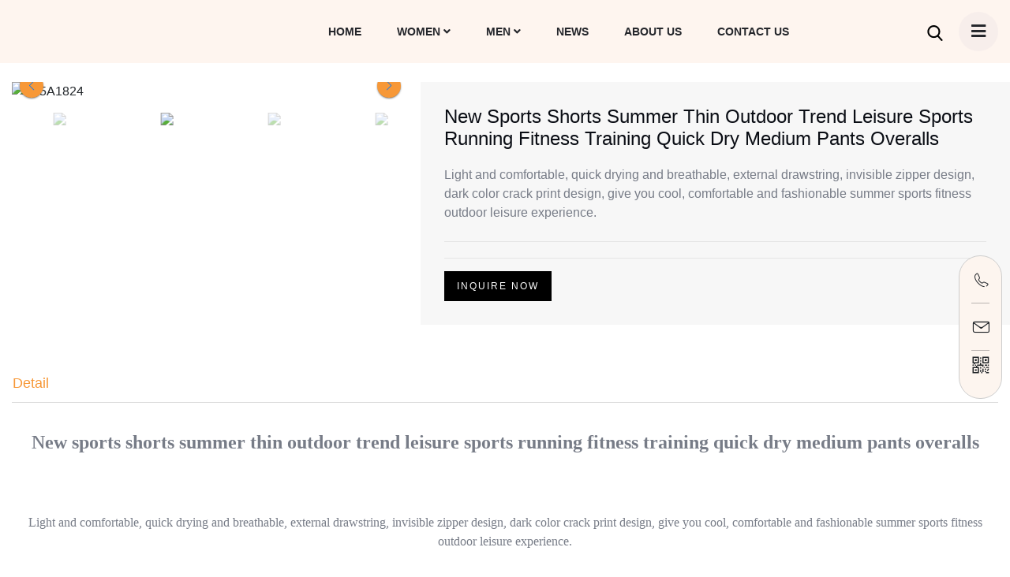

--- FILE ---
content_type: text/html; charset=utf-8
request_url: http://www.ekfyogawear.com/spu/33new-sports-shorts-summer-thin-outdoor-trend-leisure-sports-running-fitness-training-quick-dry-medium-pants-overalls
body_size: 118357
content:
<!doctype html>
<html data-n-head-ssr lang="cn" data-n-head="%7B%22lang%22:%7B%22ssr%22:%22cn%22%7D%7D">
  <head >
    <title>33New sports shorts summer thin outdoor trend leisure sports running fitness training quick dry medium pants overalls</title><meta data-n-head="ssr" charset="utf-8"><meta data-n-head="ssr" name="viewport" content="width=device-width, initial-scale=1"><meta data-n-head="ssr" name="description" content="Light and comfortable, quick drying and breathable, external drawstring, invisible zipper design, dark color crack print design, give you cool, comfortable and fashionable summer sports fitness outdoor leisure experience."><meta data-n-head="ssr" name="keywords" content="New sports shorts, summer thin outdoor trend casual pants, sports running fitness pants, training fast dry pants overalls"><meta data-n-head="ssr" name="title" content="33New sports shorts summer thin outdoor trend leisure sports running fitness training quick dry medium pants overalls"><link data-n-head="ssr" rel="icon" type="image/x-icon" href=""><link rel="preload" href="/_nuxt/faedc80.js" as="script"><link rel="preload" href="/_nuxt/68b593f.js" as="script"><link rel="preload" href="/_nuxt/1d0d33a.js" as="script"><link rel="preload" href="/_nuxt/c773432.js" as="script"><link rel="preload" href="/_nuxt/7787800.js" as="script"><style data-vue-ssr-id="71f83a6d:0 32df6d42:0 02097838:0 257af960:0 1f97f602:0 25a52445:0 58a479f0:0 83dc90de:0">/*!
 * Bootstrap v4.6.0 (https://getbootstrap.com/)
 * Copyright 2011-2021 The Bootstrap Authors
 * Copyright 2011-2021 Twitter, Inc.
 * Licensed under MIT (https://github.com/twbs/bootstrap/blob/main/LICENSE)
 */:root{--blue:#007bff;--indigo:#6610f2;--purple:#6f42c1;--pink:#e83e8c;--red:#dc3545;--orange:#fd7e14;--yellow:#ffc107;--green:#28a745;--teal:#20c997;--cyan:#17a2b8;--white:#fff;--gray:#6c757d;--gray-dark:#343a40;--primary:#007bff;--secondary:#6c757d;--success:#28a745;--info:#17a2b8;--warning:#ffc107;--danger:#dc3545;--light:#f8f9fa;--dark:#343a40;--breakpoint-xs:0;--breakpoint-sm:576px;--breakpoint-md:768px;--breakpoint-lg:992px;--breakpoint-xl:1200px;--font-family-sans-serif:-apple-system,BlinkMacSystemFont,"Segoe UI",Roboto,"Helvetica Neue",Arial,"Noto Sans","Liberation Sans",sans-serif,"Apple Color Emoji","Segoe UI Emoji","Segoe UI Symbol","Noto Color Emoji";--font-family-monospace:SFMono-Regular,Menlo,Monaco,Consolas,"Liberation Mono","Courier New",monospace}*,:after,:before{box-sizing:border-box}html{font-family:sans-serif;line-height:1.15;-webkit-text-size-adjust:100%;-webkit-tap-highlight-color:rgba(0,0,0,0)}article,aside,figcaption,figure,footer,header,hgroup,main,nav,section{display:block}body{margin:0;font-family:-apple-system,BlinkMacSystemFont,"Segoe UI",Roboto,"Helvetica Neue",Arial,"Noto Sans","Liberation Sans",sans-serif,"Apple Color Emoji","Segoe UI Emoji","Segoe UI Symbol","Noto Color Emoji";font-size:1rem;font-weight:400;line-height:1.5;color:#212529;text-align:left;background-color:#fff}[tabindex="-1"]:focus:not(.focus-visible),[tabindex="-1"]:focus:not(:focus-visible){outline:0!important}hr{box-sizing:content-box;height:0;overflow:visible}h1,h2,h3,h4,h5,h6{margin-top:0;margin-bottom:.5rem}p{margin-top:0;margin-bottom:1rem}abbr[data-original-title],abbr[title]{text-decoration:underline;-webkit-text-decoration:underline dotted;text-decoration:underline dotted;cursor:help;border-bottom:0;-webkit-text-decoration-skip-ink:none;text-decoration-skip-ink:none}address{font-style:normal;line-height:inherit}address,dl,ol,ul{margin-bottom:1rem}dl,ol,ul{margin-top:0}ol ol,ol ul,ul ol,ul ul{margin-bottom:0}dt{font-weight:700}dd{margin-bottom:.5rem;margin-left:0}blockquote{margin:0 0 1rem}b,strong{font-weight:bolder}small{font-size:80%}sub,sup{position:relative;font-size:75%;line-height:0;vertical-align:baseline}sub{bottom:-.25em}sup{top:-.5em}a{color:#007bff;text-decoration:none;background-color:transparent}a:hover{color:#0056b3;text-decoration:underline}a:not([href]):not([class]),a:not([href]):not([class]):hover{color:inherit;text-decoration:none}code,kbd,pre,samp{font-family:SFMono-Regular,Menlo,Monaco,Consolas,"Liberation Mono","Courier New",monospace;font-size:1em}pre{margin-top:0;margin-bottom:1rem;overflow:auto;-ms-overflow-style:scrollbar}figure{margin:0 0 1rem}img{border-style:none}img,svg{vertical-align:middle}svg{overflow:hidden}table{border-collapse:collapse}caption{padding-top:.75rem;padding-bottom:.75rem;color:#6c757d;text-align:left;caption-side:bottom}th{text-align:inherit;text-align:-webkit-match-parent}label{display:inline-block;margin-bottom:.5rem}button{border-radius:0}button:focus:not(.focus-visible),button:focus:not(:focus-visible){outline:0}button,input,optgroup,select,textarea{margin:0;font-family:inherit;font-size:inherit;line-height:inherit}button,input{overflow:visible}button,select{text-transform:none}[role=button]{cursor:pointer}select{word-wrap:normal}[type=button],[type=reset],[type=submit],button{-webkit-appearance:button}[type=button]:not(:disabled),[type=reset]:not(:disabled),[type=submit]:not(:disabled),button:not(:disabled){cursor:pointer}[type=button]::-moz-focus-inner,[type=reset]::-moz-focus-inner,[type=submit]::-moz-focus-inner,button::-moz-focus-inner{padding:0;border-style:none}input[type=checkbox],input[type=radio]{box-sizing:border-box;padding:0}textarea{overflow:auto;resize:vertical}fieldset{min-width:0;padding:0;margin:0;border:0}legend{display:block;width:100%;max-width:100%;padding:0;margin-bottom:.5rem;font-size:1.5rem;line-height:inherit;color:inherit;white-space:normal}progress{vertical-align:baseline}[type=number]::-webkit-inner-spin-button,[type=number]::-webkit-outer-spin-button{height:auto}[type=search]{outline-offset:-2px;-webkit-appearance:none}[type=search]::-webkit-search-decoration{-webkit-appearance:none}::-webkit-file-upload-button{font:inherit;-webkit-appearance:button}output{display:inline-block}summary{display:list-item;cursor:pointer}template{display:none}[hidden]{display:none!important}.h1,.h2,.h3,.h4,.h5,.h6,h1,h2,h3,h4,h5,h6{margin-bottom:.5rem;font-weight:500;line-height:1.2}.h1,h1{font-size:2.5rem}.h2,h2{font-size:2rem}.h3,h3{font-size:1.75rem}.h4,h4{font-size:1.5rem}.h5,h5{font-size:1.25rem}.h6,h6{font-size:1rem}.lead{font-size:1.25rem;font-weight:300}.display-1{font-size:6rem}.display-1,.display-2{font-weight:300;line-height:1.2}.display-2{font-size:5.5rem}.display-3{font-size:4.5rem}.display-3,.display-4{font-weight:300;line-height:1.2}.display-4{font-size:3.5rem}hr{margin-top:1rem;margin-bottom:1rem;border:0;border-top:1px solid rgba(0,0,0,.1)}.small,small{font-size:80%;font-weight:400}.mark,mark{padding:.2em;background-color:#fcf8e3}.list-inline,.list-unstyled{padding-left:0;list-style:none}.list-inline-item{display:inline-block}.list-inline-item:not(:last-child){margin-right:.5rem}.initialism{font-size:90%;text-transform:uppercase}.blockquote{margin-bottom:1rem;font-size:1.25rem}.blockquote-footer{display:block;font-size:80%;color:#6c757d}.blockquote-footer:before{content:"\2014\00A0"}.img-fluid,.img-thumbnail{max-width:100%;height:auto}.img-thumbnail{padding:.25rem;background-color:#fff;border:1px solid #dee2e6;border-radius:.25rem}.figure{display:inline-block}.figure-img{margin-bottom:.5rem;line-height:1}.figure-caption{font-size:90%;color:#6c757d}code{font-size:87.5%;color:#e83e8c;word-wrap:break-word}a>code{color:inherit}kbd{padding:.2rem .4rem;font-size:87.5%;color:#fff;background-color:#212529;border-radius:.2rem}kbd kbd{padding:0;font-size:100%;font-weight:700}pre{display:block;font-size:87.5%;color:#212529}pre code{font-size:inherit;color:inherit;word-break:normal}.pre-scrollable{max-height:340px;overflow-y:scroll}.container,.container-fluid,.container-lg,.container-md,.container-sm,.container-xl{width:100%;padding-right:15px;padding-left:15px;margin-right:auto;margin-left:auto}@media (min-width:576px){.container,.container-sm{max-width:540px}}@media (min-width:768px){.container,.container-md,.container-sm{max-width:720px}}@media (min-width:992px){.container,.container-lg,.container-md,.container-sm{max-width:960px}}@media (min-width:1200px){.container,.container-lg,.container-md,.container-sm,.container-xl{max-width:1140px}}.row{display:flex;flex-wrap:wrap;margin-right:-15px;margin-left:-15px}.no-gutters{margin-right:0;margin-left:0}.no-gutters>.col,.no-gutters>[class*=col-]{padding-right:0;padding-left:0}.col,.col-1,.col-2,.col-3,.col-4,.col-5,.col-6,.col-7,.col-8,.col-9,.col-10,.col-11,.col-12,.col-auto,.col-lg,.col-lg-1,.col-lg-2,.col-lg-3,.col-lg-4,.col-lg-5,.col-lg-6,.col-lg-7,.col-lg-8,.col-lg-9,.col-lg-10,.col-lg-11,.col-lg-12,.col-lg-auto,.col-md,.col-md-1,.col-md-2,.col-md-3,.col-md-4,.col-md-5,.col-md-6,.col-md-7,.col-md-8,.col-md-9,.col-md-10,.col-md-11,.col-md-12,.col-md-auto,.col-sm,.col-sm-1,.col-sm-2,.col-sm-3,.col-sm-4,.col-sm-5,.col-sm-6,.col-sm-7,.col-sm-8,.col-sm-9,.col-sm-10,.col-sm-11,.col-sm-12,.col-sm-auto,.col-xl,.col-xl-1,.col-xl-2,.col-xl-3,.col-xl-4,.col-xl-5,.col-xl-6,.col-xl-7,.col-xl-8,.col-xl-9,.col-xl-10,.col-xl-11,.col-xl-12,.col-xl-auto{position:relative;width:100%;padding-right:15px;padding-left:15px}.col{flex-basis:0;flex-grow:1;max-width:100%}.row-cols-1>*{flex:0 0 100%;max-width:100%}.row-cols-2>*{flex:0 0 50%;max-width:50%}.row-cols-3>*{flex:0 0 33.333333%;max-width:33.333333%}.row-cols-4>*{flex:0 0 25%;max-width:25%}.row-cols-5>*{flex:0 0 20%;max-width:20%}.row-cols-6>*{flex:0 0 16.666667%;max-width:16.666667%}.col-auto{flex:0 0 auto;width:auto;max-width:100%}.col-1{flex:0 0 8.333333%;max-width:8.333333%}.col-2{flex:0 0 16.666667%;max-width:16.666667%}.col-3{flex:0 0 25%;max-width:25%}.col-4{flex:0 0 33.333333%;max-width:33.333333%}.col-5{flex:0 0 41.666667%;max-width:41.666667%}.col-6{flex:0 0 50%;max-width:50%}.col-7{flex:0 0 58.333333%;max-width:58.333333%}.col-8{flex:0 0 66.666667%;max-width:66.666667%}.col-9{flex:0 0 75%;max-width:75%}.col-10{flex:0 0 83.333333%;max-width:83.333333%}.col-11{flex:0 0 91.666667%;max-width:91.666667%}.col-12{flex:0 0 100%;max-width:100%}.order-first{order:-1}.order-last{order:13}.order-0{order:0}.order-1{order:1}.order-2{order:2}.order-3{order:3}.order-4{order:4}.order-5{order:5}.order-6{order:6}.order-7{order:7}.order-8{order:8}.order-9{order:9}.order-10{order:10}.order-11{order:11}.order-12{order:12}.offset-1{margin-left:8.333333%}.offset-2{margin-left:16.666667%}.offset-3{margin-left:25%}.offset-4{margin-left:33.333333%}.offset-5{margin-left:41.666667%}.offset-6{margin-left:50%}.offset-7{margin-left:58.333333%}.offset-8{margin-left:66.666667%}.offset-9{margin-left:75%}.offset-10{margin-left:83.333333%}.offset-11{margin-left:91.666667%}@media (min-width:576px){.col-sm{flex-basis:0;flex-grow:1;max-width:100%}.row-cols-sm-1>*{flex:0 0 100%;max-width:100%}.row-cols-sm-2>*{flex:0 0 50%;max-width:50%}.row-cols-sm-3>*{flex:0 0 33.333333%;max-width:33.333333%}.row-cols-sm-4>*{flex:0 0 25%;max-width:25%}.row-cols-sm-5>*{flex:0 0 20%;max-width:20%}.row-cols-sm-6>*{flex:0 0 16.666667%;max-width:16.666667%}.col-sm-auto{flex:0 0 auto;width:auto;max-width:100%}.col-sm-1{flex:0 0 8.333333%;max-width:8.333333%}.col-sm-2{flex:0 0 16.666667%;max-width:16.666667%}.col-sm-3{flex:0 0 25%;max-width:25%}.col-sm-4{flex:0 0 33.333333%;max-width:33.333333%}.col-sm-5{flex:0 0 41.666667%;max-width:41.666667%}.col-sm-6{flex:0 0 50%;max-width:50%}.col-sm-7{flex:0 0 58.333333%;max-width:58.333333%}.col-sm-8{flex:0 0 66.666667%;max-width:66.666667%}.col-sm-9{flex:0 0 75%;max-width:75%}.col-sm-10{flex:0 0 83.333333%;max-width:83.333333%}.col-sm-11{flex:0 0 91.666667%;max-width:91.666667%}.col-sm-12{flex:0 0 100%;max-width:100%}.order-sm-first{order:-1}.order-sm-last{order:13}.order-sm-0{order:0}.order-sm-1{order:1}.order-sm-2{order:2}.order-sm-3{order:3}.order-sm-4{order:4}.order-sm-5{order:5}.order-sm-6{order:6}.order-sm-7{order:7}.order-sm-8{order:8}.order-sm-9{order:9}.order-sm-10{order:10}.order-sm-11{order:11}.order-sm-12{order:12}.offset-sm-0{margin-left:0}.offset-sm-1{margin-left:8.333333%}.offset-sm-2{margin-left:16.666667%}.offset-sm-3{margin-left:25%}.offset-sm-4{margin-left:33.333333%}.offset-sm-5{margin-left:41.666667%}.offset-sm-6{margin-left:50%}.offset-sm-7{margin-left:58.333333%}.offset-sm-8{margin-left:66.666667%}.offset-sm-9{margin-left:75%}.offset-sm-10{margin-left:83.333333%}.offset-sm-11{margin-left:91.666667%}}@media (min-width:768px){.col-md{flex-basis:0;flex-grow:1;max-width:100%}.row-cols-md-1>*{flex:0 0 100%;max-width:100%}.row-cols-md-2>*{flex:0 0 50%;max-width:50%}.row-cols-md-3>*{flex:0 0 33.333333%;max-width:33.333333%}.row-cols-md-4>*{flex:0 0 25%;max-width:25%}.row-cols-md-5>*{flex:0 0 20%;max-width:20%}.row-cols-md-6>*{flex:0 0 16.666667%;max-width:16.666667%}.col-md-auto{flex:0 0 auto;width:auto;max-width:100%}.col-md-1{flex:0 0 8.333333%;max-width:8.333333%}.col-md-2{flex:0 0 16.666667%;max-width:16.666667%}.col-md-3{flex:0 0 25%;max-width:25%}.col-md-4{flex:0 0 33.333333%;max-width:33.333333%}.col-md-5{flex:0 0 41.666667%;max-width:41.666667%}.col-md-6{flex:0 0 50%;max-width:50%}.col-md-7{flex:0 0 58.333333%;max-width:58.333333%}.col-md-8{flex:0 0 66.666667%;max-width:66.666667%}.col-md-9{flex:0 0 75%;max-width:75%}.col-md-10{flex:0 0 83.333333%;max-width:83.333333%}.col-md-11{flex:0 0 91.666667%;max-width:91.666667%}.col-md-12{flex:0 0 100%;max-width:100%}.order-md-first{order:-1}.order-md-last{order:13}.order-md-0{order:0}.order-md-1{order:1}.order-md-2{order:2}.order-md-3{order:3}.order-md-4{order:4}.order-md-5{order:5}.order-md-6{order:6}.order-md-7{order:7}.order-md-8{order:8}.order-md-9{order:9}.order-md-10{order:10}.order-md-11{order:11}.order-md-12{order:12}.offset-md-0{margin-left:0}.offset-md-1{margin-left:8.333333%}.offset-md-2{margin-left:16.666667%}.offset-md-3{margin-left:25%}.offset-md-4{margin-left:33.333333%}.offset-md-5{margin-left:41.666667%}.offset-md-6{margin-left:50%}.offset-md-7{margin-left:58.333333%}.offset-md-8{margin-left:66.666667%}.offset-md-9{margin-left:75%}.offset-md-10{margin-left:83.333333%}.offset-md-11{margin-left:91.666667%}}@media (min-width:992px){.col-lg{flex-basis:0;flex-grow:1;max-width:100%}.row-cols-lg-1>*{flex:0 0 100%;max-width:100%}.row-cols-lg-2>*{flex:0 0 50%;max-width:50%}.row-cols-lg-3>*{flex:0 0 33.333333%;max-width:33.333333%}.row-cols-lg-4>*{flex:0 0 25%;max-width:25%}.row-cols-lg-5>*{flex:0 0 20%;max-width:20%}.row-cols-lg-6>*{flex:0 0 16.666667%;max-width:16.666667%}.col-lg-auto{flex:0 0 auto;width:auto;max-width:100%}.col-lg-1{flex:0 0 8.333333%;max-width:8.333333%}.col-lg-2{flex:0 0 16.666667%;max-width:16.666667%}.col-lg-3{flex:0 0 25%;max-width:25%}.col-lg-4{flex:0 0 33.333333%;max-width:33.333333%}.col-lg-5{flex:0 0 41.666667%;max-width:41.666667%}.col-lg-6{flex:0 0 50%;max-width:50%}.col-lg-7{flex:0 0 58.333333%;max-width:58.333333%}.col-lg-8{flex:0 0 66.666667%;max-width:66.666667%}.col-lg-9{flex:0 0 75%;max-width:75%}.col-lg-10{flex:0 0 83.333333%;max-width:83.333333%}.col-lg-11{flex:0 0 91.666667%;max-width:91.666667%}.col-lg-12{flex:0 0 100%;max-width:100%}.order-lg-first{order:-1}.order-lg-last{order:13}.order-lg-0{order:0}.order-lg-1{order:1}.order-lg-2{order:2}.order-lg-3{order:3}.order-lg-4{order:4}.order-lg-5{order:5}.order-lg-6{order:6}.order-lg-7{order:7}.order-lg-8{order:8}.order-lg-9{order:9}.order-lg-10{order:10}.order-lg-11{order:11}.order-lg-12{order:12}.offset-lg-0{margin-left:0}.offset-lg-1{margin-left:8.333333%}.offset-lg-2{margin-left:16.666667%}.offset-lg-3{margin-left:25%}.offset-lg-4{margin-left:33.333333%}.offset-lg-5{margin-left:41.666667%}.offset-lg-6{margin-left:50%}.offset-lg-7{margin-left:58.333333%}.offset-lg-8{margin-left:66.666667%}.offset-lg-9{margin-left:75%}.offset-lg-10{margin-left:83.333333%}.offset-lg-11{margin-left:91.666667%}}@media (min-width:1200px){.col-xl{flex-basis:0;flex-grow:1;max-width:100%}.row-cols-xl-1>*{flex:0 0 100%;max-width:100%}.row-cols-xl-2>*{flex:0 0 50%;max-width:50%}.row-cols-xl-3>*{flex:0 0 33.333333%;max-width:33.333333%}.row-cols-xl-4>*{flex:0 0 25%;max-width:25%}.row-cols-xl-5>*{flex:0 0 20%;max-width:20%}.row-cols-xl-6>*{flex:0 0 16.666667%;max-width:16.666667%}.col-xl-auto{flex:0 0 auto;width:auto;max-width:100%}.col-xl-1{flex:0 0 8.333333%;max-width:8.333333%}.col-xl-2{flex:0 0 16.666667%;max-width:16.666667%}.col-xl-3{flex:0 0 25%;max-width:25%}.col-xl-4{flex:0 0 33.333333%;max-width:33.333333%}.col-xl-5{flex:0 0 41.666667%;max-width:41.666667%}.col-xl-6{flex:0 0 50%;max-width:50%}.col-xl-7{flex:0 0 58.333333%;max-width:58.333333%}.col-xl-8{flex:0 0 66.666667%;max-width:66.666667%}.col-xl-9{flex:0 0 75%;max-width:75%}.col-xl-10{flex:0 0 83.333333%;max-width:83.333333%}.col-xl-11{flex:0 0 91.666667%;max-width:91.666667%}.col-xl-12{flex:0 0 100%;max-width:100%}.order-xl-first{order:-1}.order-xl-last{order:13}.order-xl-0{order:0}.order-xl-1{order:1}.order-xl-2{order:2}.order-xl-3{order:3}.order-xl-4{order:4}.order-xl-5{order:5}.order-xl-6{order:6}.order-xl-7{order:7}.order-xl-8{order:8}.order-xl-9{order:9}.order-xl-10{order:10}.order-xl-11{order:11}.order-xl-12{order:12}.offset-xl-0{margin-left:0}.offset-xl-1{margin-left:8.333333%}.offset-xl-2{margin-left:16.666667%}.offset-xl-3{margin-left:25%}.offset-xl-4{margin-left:33.333333%}.offset-xl-5{margin-left:41.666667%}.offset-xl-6{margin-left:50%}.offset-xl-7{margin-left:58.333333%}.offset-xl-8{margin-left:66.666667%}.offset-xl-9{margin-left:75%}.offset-xl-10{margin-left:83.333333%}.offset-xl-11{margin-left:91.666667%}}.table{width:100%;margin-bottom:1rem;color:#212529}.table td,.table th{padding:.75rem;vertical-align:top;border-top:1px solid #dee2e6}.table thead th{vertical-align:bottom;border-bottom:2px solid #dee2e6}.table tbody+tbody{border-top:2px solid #dee2e6}.table-sm td,.table-sm th{padding:.3rem}.table-bordered,.table-bordered td,.table-bordered th{border:1px solid #dee2e6}.table-bordered thead td,.table-bordered thead th{border-bottom-width:2px}.table-borderless tbody+tbody,.table-borderless td,.table-borderless th,.table-borderless thead th{border:0}.table-striped tbody tr:nth-of-type(odd){background-color:rgba(0,0,0,.05)}.table-hover tbody tr:hover{color:#212529;background-color:rgba(0,0,0,.075)}.table-primary,.table-primary>td,.table-primary>th{background-color:#b8daff}.table-primary tbody+tbody,.table-primary td,.table-primary th,.table-primary thead th{border-color:#7abaff}.table-hover .table-primary:hover,.table-hover .table-primary:hover>td,.table-hover .table-primary:hover>th{background-color:#9fcdff}.table-secondary,.table-secondary>td,.table-secondary>th{background-color:#d6d8db}.table-secondary tbody+tbody,.table-secondary td,.table-secondary th,.table-secondary thead th{border-color:#b3b7bb}.table-hover .table-secondary:hover,.table-hover .table-secondary:hover>td,.table-hover .table-secondary:hover>th{background-color:#c8cbcf}.table-success,.table-success>td,.table-success>th{background-color:#c3e6cb}.table-success tbody+tbody,.table-success td,.table-success th,.table-success thead th{border-color:#8fd19e}.table-hover .table-success:hover,.table-hover .table-success:hover>td,.table-hover .table-success:hover>th{background-color:#b1dfbb}.table-info,.table-info>td,.table-info>th{background-color:#bee5eb}.table-info tbody+tbody,.table-info td,.table-info th,.table-info thead th{border-color:#86cfda}.table-hover .table-info:hover,.table-hover .table-info:hover>td,.table-hover .table-info:hover>th{background-color:#abdde5}.table-warning,.table-warning>td,.table-warning>th{background-color:#ffeeba}.table-warning tbody+tbody,.table-warning td,.table-warning th,.table-warning thead th{border-color:#ffdf7e}.table-hover .table-warning:hover,.table-hover .table-warning:hover>td,.table-hover .table-warning:hover>th{background-color:#ffe8a1}.table-danger,.table-danger>td,.table-danger>th{background-color:#f5c6cb}.table-danger tbody+tbody,.table-danger td,.table-danger th,.table-danger thead th{border-color:#ed969e}.table-hover .table-danger:hover,.table-hover .table-danger:hover>td,.table-hover .table-danger:hover>th{background-color:#f1b0b7}.table-light,.table-light>td,.table-light>th{background-color:#fdfdfe}.table-light tbody+tbody,.table-light td,.table-light th,.table-light thead th{border-color:#fbfcfc}.table-hover .table-light:hover,.table-hover .table-light:hover>td,.table-hover .table-light:hover>th{background-color:#ececf6}.table-dark,.table-dark>td,.table-dark>th{background-color:#c6c8ca}.table-dark tbody+tbody,.table-dark td,.table-dark th,.table-dark thead th{border-color:#95999c}.table-hover .table-dark:hover,.table-hover .table-dark:hover>td,.table-hover .table-dark:hover>th{background-color:#b9bbbe}.table-active,.table-active>td,.table-active>th,.table-hover .table-active:hover,.table-hover .table-active:hover>td,.table-hover .table-active:hover>th{background-color:rgba(0,0,0,.075)}.table .thead-dark th{color:#fff;background-color:#343a40;border-color:#454d55}.table .thead-light th{color:#495057;background-color:#e9ecef;border-color:#dee2e6}.table-dark{color:#fff;background-color:#343a40}.table-dark td,.table-dark th,.table-dark thead th{border-color:#454d55}.table-dark.table-bordered{border:0}.table-dark.table-striped tbody tr:nth-of-type(odd){background-color:hsla(0,0%,100%,.05)}.table-dark.table-hover tbody tr:hover{color:#fff;background-color:hsla(0,0%,100%,.075)}@media (max-width:575.98px){.table-responsive-sm{display:block;width:100%;overflow-x:auto;-webkit-overflow-scrolling:touch}.table-responsive-sm>.table-bordered{border:0}}@media (max-width:767.98px){.table-responsive-md{display:block;width:100%;overflow-x:auto;-webkit-overflow-scrolling:touch}.table-responsive-md>.table-bordered{border:0}}@media (max-width:991.98px){.table-responsive-lg{display:block;width:100%;overflow-x:auto;-webkit-overflow-scrolling:touch}.table-responsive-lg>.table-bordered{border:0}}@media (max-width:1199.98px){.table-responsive-xl{display:block;width:100%;overflow-x:auto;-webkit-overflow-scrolling:touch}.table-responsive-xl>.table-bordered{border:0}}.table-responsive{display:block;width:100%;overflow-x:auto;-webkit-overflow-scrolling:touch}.table-responsive>.table-bordered{border:0}.form-control{display:block;width:100%;height:calc(1.5em + .75rem + 2px);padding:.375rem .75rem;font-size:1rem;font-weight:400;line-height:1.5;color:#495057;background-color:#fff;background-clip:padding-box;border:1px solid #ced4da;border-radius:.25rem;transition:border-color .15s ease-in-out,box-shadow .15s ease-in-out}@media (prefers-reduced-motion:reduce){.form-control{transition:none}}.form-control::-ms-expand{background-color:transparent;border:0}.form-control:-moz-focusring{color:transparent;text-shadow:0 0 0 #495057}.form-control:focus{color:#495057;background-color:#fff;border-color:#80bdff;outline:0;box-shadow:0 0 0 .2rem rgba(0,123,255,.25)}.form-control::-moz-placeholder{color:#6c757d;opacity:1}.form-control:-ms-input-placeholder{color:#6c757d;opacity:1}.form-control::placeholder{color:#6c757d;opacity:1}.form-control:disabled,.form-control[readonly]{background-color:#e9ecef;opacity:1}input[type=date].form-control,input[type=datetime-local].form-control,input[type=month].form-control,input[type=time].form-control{-webkit-appearance:none;-moz-appearance:none;appearance:none}select.form-control:focus::-ms-value{color:#495057;background-color:#fff}.form-control-file,.form-control-range{display:block;width:100%}.col-form-label{padding-top:calc(.375rem + 1px);padding-bottom:calc(.375rem + 1px);margin-bottom:0;font-size:inherit;line-height:1.5}.col-form-label-lg{padding-top:calc(.5rem + 1px);padding-bottom:calc(.5rem + 1px);font-size:1.25rem;line-height:1.5}.col-form-label-sm{padding-top:calc(.25rem + 1px);padding-bottom:calc(.25rem + 1px);font-size:.875rem;line-height:1.5}.form-control-plaintext{display:block;width:100%;padding:.375rem 0;margin-bottom:0;font-size:1rem;line-height:1.5;color:#212529;background-color:transparent;border:solid transparent;border-width:1px 0}.form-control-plaintext.form-control-lg,.form-control-plaintext.form-control-sm{padding-right:0;padding-left:0}.form-control-sm{height:calc(1.5em + .5rem + 2px);padding:.25rem .5rem;font-size:.875rem;line-height:1.5;border-radius:.2rem}.form-control-lg{height:calc(1.5em + 1rem + 2px);padding:.5rem 1rem;font-size:1.25rem;line-height:1.5;border-radius:.3rem}select.form-control[multiple],select.form-control[size],textarea.form-control{height:auto}.form-group{margin-bottom:1rem}.form-text{display:block;margin-top:.25rem}.form-row{display:flex;flex-wrap:wrap;margin-right:-5px;margin-left:-5px}.form-row>.col,.form-row>[class*=col-]{padding-right:5px;padding-left:5px}.form-check{position:relative;display:block;padding-left:1.25rem}.form-check-input{position:absolute;margin-top:.3rem;margin-left:-1.25rem}.form-check-input:disabled~.form-check-label,.form-check-input[disabled]~.form-check-label{color:#6c757d}.form-check-label{margin-bottom:0}.form-check-inline{display:inline-flex;align-items:center;padding-left:0;margin-right:.75rem}.form-check-inline .form-check-input{position:static;margin-top:0;margin-right:.3125rem;margin-left:0}.valid-feedback{display:none;width:100%;margin-top:.25rem;font-size:80%;color:#28a745}.valid-tooltip{position:absolute;top:100%;left:0;z-index:5;display:none;max-width:100%;padding:.25rem .5rem;margin-top:.1rem;font-size:.875rem;line-height:1.5;color:#fff;background-color:rgba(40,167,69,.9);border-radius:.25rem}.form-row>.col>.valid-tooltip,.form-row>[class*=col-]>.valid-tooltip{left:5px}.is-valid~.valid-feedback,.is-valid~.valid-tooltip,.was-validated :valid~.valid-feedback,.was-validated :valid~.valid-tooltip{display:block}.form-control.is-valid,.was-validated .form-control:valid{border-color:#28a745;padding-right:calc(1.5em + .75rem);background-image:url("data:image/svg+xml;charset=utf-8,%3Csvg xmlns='http://www.w3.org/2000/svg' width='8' height='8'%3E%3Cpath fill='%2328a745' d='M2.3 6.73L.6 4.53c-.4-1.04.46-1.4 1.1-.8l1.1 1.4 3.4-3.8c.6-.63 1.6-.27 1.2.7l-4 4.6c-.43.5-.8.4-1.1.1z'/%3E%3C/svg%3E");background-repeat:no-repeat;background-position:right calc(.375em + .1875rem) center;background-size:calc(.75em + .375rem) calc(.75em + .375rem)}.form-control.is-valid:focus,.was-validated .form-control:valid:focus{border-color:#28a745;box-shadow:0 0 0 .2rem rgba(40,167,69,.25)}.was-validated textarea.form-control:valid,textarea.form-control.is-valid{padding-right:calc(1.5em + .75rem);background-position:top calc(.375em + .1875rem) right calc(.375em + .1875rem)}.custom-select.is-valid,.was-validated .custom-select:valid{border-color:#28a745;padding-right:calc(.75em + 2.3125rem);background:url("data:image/svg+xml;charset=utf-8,%3Csvg xmlns='http://www.w3.org/2000/svg' width='4' height='5'%3E%3Cpath fill='%23343a40' d='M2 0L0 2h4zm0 5L0 3h4z'/%3E%3C/svg%3E") right .75rem center/8px 10px no-repeat,#fff url("data:image/svg+xml;charset=utf-8,%3Csvg xmlns='http://www.w3.org/2000/svg' width='8' height='8'%3E%3Cpath fill='%2328a745' d='M2.3 6.73L.6 4.53c-.4-1.04.46-1.4 1.1-.8l1.1 1.4 3.4-3.8c.6-.63 1.6-.27 1.2.7l-4 4.6c-.43.5-.8.4-1.1.1z'/%3E%3C/svg%3E") center right 1.75rem/calc(.75em + .375rem) calc(.75em + .375rem) no-repeat}.custom-select.is-valid:focus,.was-validated .custom-select:valid:focus{border-color:#28a745;box-shadow:0 0 0 .2rem rgba(40,167,69,.25)}.form-check-input.is-valid~.form-check-label,.was-validated .form-check-input:valid~.form-check-label{color:#28a745}.form-check-input.is-valid~.valid-feedback,.form-check-input.is-valid~.valid-tooltip,.was-validated .form-check-input:valid~.valid-feedback,.was-validated .form-check-input:valid~.valid-tooltip{display:block}.custom-control-input.is-valid~.custom-control-label,.was-validated .custom-control-input:valid~.custom-control-label{color:#28a745}.custom-control-input.is-valid~.custom-control-label:before,.was-validated .custom-control-input:valid~.custom-control-label:before{border-color:#28a745}.custom-control-input.is-valid:checked~.custom-control-label:before,.was-validated .custom-control-input:valid:checked~.custom-control-label:before{border-color:#34ce57;background-color:#34ce57}.custom-control-input.is-valid:focus~.custom-control-label:before,.was-validated .custom-control-input:valid:focus~.custom-control-label:before{box-shadow:0 0 0 .2rem rgba(40,167,69,.25)}.custom-control-input.is-valid:focus:not(:checked)~.custom-control-label:before,.custom-file-input.is-valid~.custom-file-label,.was-validated .custom-control-input:valid:focus:not(:checked)~.custom-control-label:before,.was-validated .custom-file-input:valid~.custom-file-label{border-color:#28a745}.custom-file-input.is-valid:focus~.custom-file-label,.was-validated .custom-file-input:valid:focus~.custom-file-label{border-color:#28a745;box-shadow:0 0 0 .2rem rgba(40,167,69,.25)}.invalid-feedback{display:none;width:100%;margin-top:.25rem;font-size:80%;color:#dc3545}.invalid-tooltip{position:absolute;top:100%;left:0;z-index:5;display:none;max-width:100%;padding:.25rem .5rem;margin-top:.1rem;font-size:.875rem;line-height:1.5;color:#fff;background-color:rgba(220,53,69,.9);border-radius:.25rem}.form-row>.col>.invalid-tooltip,.form-row>[class*=col-]>.invalid-tooltip{left:5px}.is-invalid~.invalid-feedback,.is-invalid~.invalid-tooltip,.was-validated :invalid~.invalid-feedback,.was-validated :invalid~.invalid-tooltip{display:block}.form-control.is-invalid,.was-validated .form-control:invalid{border-color:#dc3545;padding-right:calc(1.5em + .75rem);background-image:url("data:image/svg+xml;charset=utf-8,%3Csvg xmlns='http://www.w3.org/2000/svg' width='12' height='12' fill='none' stroke='%23dc3545'%3E%3Ccircle cx='6' cy='6' r='4.5'/%3E%3Cpath stroke-linejoin='round' d='M5.8 3.6h.4L6 6.5z'/%3E%3Ccircle cx='6' cy='8.2' r='.6' fill='%23dc3545' stroke='none'/%3E%3C/svg%3E");background-repeat:no-repeat;background-position:right calc(.375em + .1875rem) center;background-size:calc(.75em + .375rem) calc(.75em + .375rem)}.form-control.is-invalid:focus,.was-validated .form-control:invalid:focus{border-color:#dc3545;box-shadow:0 0 0 .2rem rgba(220,53,69,.25)}.was-validated textarea.form-control:invalid,textarea.form-control.is-invalid{padding-right:calc(1.5em + .75rem);background-position:top calc(.375em + .1875rem) right calc(.375em + .1875rem)}.custom-select.is-invalid,.was-validated .custom-select:invalid{border-color:#dc3545;padding-right:calc(.75em + 2.3125rem);background:url("data:image/svg+xml;charset=utf-8,%3Csvg xmlns='http://www.w3.org/2000/svg' width='4' height='5'%3E%3Cpath fill='%23343a40' d='M2 0L0 2h4zm0 5L0 3h4z'/%3E%3C/svg%3E") right .75rem center/8px 10px no-repeat,#fff url("data:image/svg+xml;charset=utf-8,%3Csvg xmlns='http://www.w3.org/2000/svg' width='12' height='12' fill='none' stroke='%23dc3545'%3E%3Ccircle cx='6' cy='6' r='4.5'/%3E%3Cpath stroke-linejoin='round' d='M5.8 3.6h.4L6 6.5z'/%3E%3Ccircle cx='6' cy='8.2' r='.6' fill='%23dc3545' stroke='none'/%3E%3C/svg%3E") center right 1.75rem/calc(.75em + .375rem) calc(.75em + .375rem) no-repeat}.custom-select.is-invalid:focus,.was-validated .custom-select:invalid:focus{border-color:#dc3545;box-shadow:0 0 0 .2rem rgba(220,53,69,.25)}.form-check-input.is-invalid~.form-check-label,.was-validated .form-check-input:invalid~.form-check-label{color:#dc3545}.form-check-input.is-invalid~.invalid-feedback,.form-check-input.is-invalid~.invalid-tooltip,.was-validated .form-check-input:invalid~.invalid-feedback,.was-validated .form-check-input:invalid~.invalid-tooltip{display:block}.custom-control-input.is-invalid~.custom-control-label,.was-validated .custom-control-input:invalid~.custom-control-label{color:#dc3545}.custom-control-input.is-invalid~.custom-control-label:before,.was-validated .custom-control-input:invalid~.custom-control-label:before{border-color:#dc3545}.custom-control-input.is-invalid:checked~.custom-control-label:before,.was-validated .custom-control-input:invalid:checked~.custom-control-label:before{border-color:#e4606d;background-color:#e4606d}.custom-control-input.is-invalid:focus~.custom-control-label:before,.was-validated .custom-control-input:invalid:focus~.custom-control-label:before{box-shadow:0 0 0 .2rem rgba(220,53,69,.25)}.custom-control-input.is-invalid:focus:not(:checked)~.custom-control-label:before,.custom-file-input.is-invalid~.custom-file-label,.was-validated .custom-control-input:invalid:focus:not(:checked)~.custom-control-label:before,.was-validated .custom-file-input:invalid~.custom-file-label{border-color:#dc3545}.custom-file-input.is-invalid:focus~.custom-file-label,.was-validated .custom-file-input:invalid:focus~.custom-file-label{border-color:#dc3545;box-shadow:0 0 0 .2rem rgba(220,53,69,.25)}.form-inline{display:flex;flex-flow:row wrap;align-items:center}.form-inline .form-check{width:100%}@media (min-width:576px){.form-inline label{justify-content:center}.form-inline .form-group,.form-inline label{display:flex;align-items:center;margin-bottom:0}.form-inline .form-group{flex:0 0 auto;flex-flow:row wrap}.form-inline .form-control{display:inline-block;width:auto;vertical-align:middle}.form-inline .form-control-plaintext{display:inline-block}.form-inline .custom-select,.form-inline .input-group{width:auto}.form-inline .form-check{display:flex;align-items:center;justify-content:center;width:auto;padding-left:0}.form-inline .form-check-input{position:relative;flex-shrink:0;margin-top:0;margin-right:.25rem;margin-left:0}.form-inline .custom-control{align-items:center;justify-content:center}.form-inline .custom-control-label{margin-bottom:0}}.btn{display:inline-block;font-weight:400;color:#212529;text-align:center;vertical-align:middle;-webkit-user-select:none;-moz-user-select:none;-ms-user-select:none;user-select:none;background-color:transparent;border:1px solid transparent;padding:.375rem .75rem;font-size:1rem;line-height:1.5;border-radius:.25rem;transition:color .15s ease-in-out,background-color .15s ease-in-out,border-color .15s ease-in-out,box-shadow .15s ease-in-out}@media (prefers-reduced-motion:reduce){.btn{transition:none}}.btn:hover{color:#212529;text-decoration:none}.btn.focus,.btn:focus{outline:0;box-shadow:0 0 0 .2rem rgba(0,123,255,.25)}.btn.disabled,.btn:disabled{opacity:.65}.btn:not(:disabled):not(.disabled){cursor:pointer}a.btn.disabled,fieldset:disabled a.btn{pointer-events:none}.btn-primary{color:#fff;background-color:#007bff;border-color:#007bff}.btn-primary.focus,.btn-primary:focus,.btn-primary:hover{color:#fff;background-color:#0069d9;border-color:#0062cc}.btn-primary.focus,.btn-primary:focus{box-shadow:0 0 0 .2rem rgba(38,143,255,.5)}.btn-primary.disabled,.btn-primary:disabled{color:#fff;background-color:#007bff;border-color:#007bff}.btn-primary:not(:disabled):not(.disabled).active,.btn-primary:not(:disabled):not(.disabled):active,.show>.btn-primary.dropdown-toggle{color:#fff;background-color:#0062cc;border-color:#005cbf}.btn-primary:not(:disabled):not(.disabled).active:focus,.btn-primary:not(:disabled):not(.disabled):active:focus,.show>.btn-primary.dropdown-toggle:focus{box-shadow:0 0 0 .2rem rgba(38,143,255,.5)}.btn-secondary{color:#fff;background-color:#6c757d;border-color:#6c757d}.btn-secondary.focus,.btn-secondary:focus,.btn-secondary:hover{color:#fff;background-color:#5a6268;border-color:#545b62}.btn-secondary.focus,.btn-secondary:focus{box-shadow:0 0 0 .2rem rgba(130,138,145,.5)}.btn-secondary.disabled,.btn-secondary:disabled{color:#fff;background-color:#6c757d;border-color:#6c757d}.btn-secondary:not(:disabled):not(.disabled).active,.btn-secondary:not(:disabled):not(.disabled):active,.show>.btn-secondary.dropdown-toggle{color:#fff;background-color:#545b62;border-color:#4e555b}.btn-secondary:not(:disabled):not(.disabled).active:focus,.btn-secondary:not(:disabled):not(.disabled):active:focus,.show>.btn-secondary.dropdown-toggle:focus{box-shadow:0 0 0 .2rem rgba(130,138,145,.5)}.btn-success{color:#fff;background-color:#28a745;border-color:#28a745}.btn-success.focus,.btn-success:focus,.btn-success:hover{color:#fff;background-color:#218838;border-color:#1e7e34}.btn-success.focus,.btn-success:focus{box-shadow:0 0 0 .2rem rgba(72,180,97,.5)}.btn-success.disabled,.btn-success:disabled{color:#fff;background-color:#28a745;border-color:#28a745}.btn-success:not(:disabled):not(.disabled).active,.btn-success:not(:disabled):not(.disabled):active,.show>.btn-success.dropdown-toggle{color:#fff;background-color:#1e7e34;border-color:#1c7430}.btn-success:not(:disabled):not(.disabled).active:focus,.btn-success:not(:disabled):not(.disabled):active:focus,.show>.btn-success.dropdown-toggle:focus{box-shadow:0 0 0 .2rem rgba(72,180,97,.5)}.btn-info{color:#fff;background-color:#17a2b8;border-color:#17a2b8}.btn-info.focus,.btn-info:focus,.btn-info:hover{color:#fff;background-color:#138496;border-color:#117a8b}.btn-info.focus,.btn-info:focus{box-shadow:0 0 0 .2rem rgba(58,176,195,.5)}.btn-info.disabled,.btn-info:disabled{color:#fff;background-color:#17a2b8;border-color:#17a2b8}.btn-info:not(:disabled):not(.disabled).active,.btn-info:not(:disabled):not(.disabled):active,.show>.btn-info.dropdown-toggle{color:#fff;background-color:#117a8b;border-color:#10707f}.btn-info:not(:disabled):not(.disabled).active:focus,.btn-info:not(:disabled):not(.disabled):active:focus,.show>.btn-info.dropdown-toggle:focus{box-shadow:0 0 0 .2rem rgba(58,176,195,.5)}.btn-warning{color:#212529;background-color:#ffc107;border-color:#ffc107}.btn-warning.focus,.btn-warning:focus,.btn-warning:hover{color:#212529;background-color:#e0a800;border-color:#d39e00}.btn-warning.focus,.btn-warning:focus{box-shadow:0 0 0 .2rem rgba(222,170,12,.5)}.btn-warning.disabled,.btn-warning:disabled{color:#212529;background-color:#ffc107;border-color:#ffc107}.btn-warning:not(:disabled):not(.disabled).active,.btn-warning:not(:disabled):not(.disabled):active,.show>.btn-warning.dropdown-toggle{color:#212529;background-color:#d39e00;border-color:#c69500}.btn-warning:not(:disabled):not(.disabled).active:focus,.btn-warning:not(:disabled):not(.disabled):active:focus,.show>.btn-warning.dropdown-toggle:focus{box-shadow:0 0 0 .2rem rgba(222,170,12,.5)}.btn-danger{color:#fff;background-color:#dc3545;border-color:#dc3545}.btn-danger.focus,.btn-danger:focus,.btn-danger:hover{color:#fff;background-color:#c82333;border-color:#bd2130}.btn-danger.focus,.btn-danger:focus{box-shadow:0 0 0 .2rem rgba(225,83,97,.5)}.btn-danger.disabled,.btn-danger:disabled{color:#fff;background-color:#dc3545;border-color:#dc3545}.btn-danger:not(:disabled):not(.disabled).active,.btn-danger:not(:disabled):not(.disabled):active,.show>.btn-danger.dropdown-toggle{color:#fff;background-color:#bd2130;border-color:#b21f2d}.btn-danger:not(:disabled):not(.disabled).active:focus,.btn-danger:not(:disabled):not(.disabled):active:focus,.show>.btn-danger.dropdown-toggle:focus{box-shadow:0 0 0 .2rem rgba(225,83,97,.5)}.btn-light{color:#212529;background-color:#f8f9fa;border-color:#f8f9fa}.btn-light.focus,.btn-light:focus,.btn-light:hover{color:#212529;background-color:#e2e6ea;border-color:#dae0e5}.btn-light.focus,.btn-light:focus{box-shadow:0 0 0 .2rem rgba(216,217,219,.5)}.btn-light.disabled,.btn-light:disabled{color:#212529;background-color:#f8f9fa;border-color:#f8f9fa}.btn-light:not(:disabled):not(.disabled).active,.btn-light:not(:disabled):not(.disabled):active,.show>.btn-light.dropdown-toggle{color:#212529;background-color:#dae0e5;border-color:#d3d9df}.btn-light:not(:disabled):not(.disabled).active:focus,.btn-light:not(:disabled):not(.disabled):active:focus,.show>.btn-light.dropdown-toggle:focus{box-shadow:0 0 0 .2rem rgba(216,217,219,.5)}.btn-dark{color:#fff;background-color:#343a40;border-color:#343a40}.btn-dark.focus,.btn-dark:focus,.btn-dark:hover{color:#fff;background-color:#23272b;border-color:#1d2124}.btn-dark.focus,.btn-dark:focus{box-shadow:0 0 0 .2rem rgba(82,88,93,.5)}.btn-dark.disabled,.btn-dark:disabled{color:#fff;background-color:#343a40;border-color:#343a40}.btn-dark:not(:disabled):not(.disabled).active,.btn-dark:not(:disabled):not(.disabled):active,.show>.btn-dark.dropdown-toggle{color:#fff;background-color:#1d2124;border-color:#171a1d}.btn-dark:not(:disabled):not(.disabled).active:focus,.btn-dark:not(:disabled):not(.disabled):active:focus,.show>.btn-dark.dropdown-toggle:focus{box-shadow:0 0 0 .2rem rgba(82,88,93,.5)}.btn-outline-primary{color:#007bff;border-color:#007bff}.btn-outline-primary:hover{color:#fff;background-color:#007bff;border-color:#007bff}.btn-outline-primary.focus,.btn-outline-primary:focus{box-shadow:0 0 0 .2rem rgba(0,123,255,.5)}.btn-outline-primary.disabled,.btn-outline-primary:disabled{color:#007bff;background-color:transparent}.btn-outline-primary:not(:disabled):not(.disabled).active,.btn-outline-primary:not(:disabled):not(.disabled):active,.show>.btn-outline-primary.dropdown-toggle{color:#fff;background-color:#007bff;border-color:#007bff}.btn-outline-primary:not(:disabled):not(.disabled).active:focus,.btn-outline-primary:not(:disabled):not(.disabled):active:focus,.show>.btn-outline-primary.dropdown-toggle:focus{box-shadow:0 0 0 .2rem rgba(0,123,255,.5)}.btn-outline-secondary{color:#6c757d;border-color:#6c757d}.btn-outline-secondary:hover{color:#fff;background-color:#6c757d;border-color:#6c757d}.btn-outline-secondary.focus,.btn-outline-secondary:focus{box-shadow:0 0 0 .2rem rgba(108,117,125,.5)}.btn-outline-secondary.disabled,.btn-outline-secondary:disabled{color:#6c757d;background-color:transparent}.btn-outline-secondary:not(:disabled):not(.disabled).active,.btn-outline-secondary:not(:disabled):not(.disabled):active,.show>.btn-outline-secondary.dropdown-toggle{color:#fff;background-color:#6c757d;border-color:#6c757d}.btn-outline-secondary:not(:disabled):not(.disabled).active:focus,.btn-outline-secondary:not(:disabled):not(.disabled):active:focus,.show>.btn-outline-secondary.dropdown-toggle:focus{box-shadow:0 0 0 .2rem rgba(108,117,125,.5)}.btn-outline-success{color:#28a745;border-color:#28a745}.btn-outline-success:hover{color:#fff;background-color:#28a745;border-color:#28a745}.btn-outline-success.focus,.btn-outline-success:focus{box-shadow:0 0 0 .2rem rgba(40,167,69,.5)}.btn-outline-success.disabled,.btn-outline-success:disabled{color:#28a745;background-color:transparent}.btn-outline-success:not(:disabled):not(.disabled).active,.btn-outline-success:not(:disabled):not(.disabled):active,.show>.btn-outline-success.dropdown-toggle{color:#fff;background-color:#28a745;border-color:#28a745}.btn-outline-success:not(:disabled):not(.disabled).active:focus,.btn-outline-success:not(:disabled):not(.disabled):active:focus,.show>.btn-outline-success.dropdown-toggle:focus{box-shadow:0 0 0 .2rem rgba(40,167,69,.5)}.btn-outline-info{color:#17a2b8;border-color:#17a2b8}.btn-outline-info:hover{color:#fff;background-color:#17a2b8;border-color:#17a2b8}.btn-outline-info.focus,.btn-outline-info:focus{box-shadow:0 0 0 .2rem rgba(23,162,184,.5)}.btn-outline-info.disabled,.btn-outline-info:disabled{color:#17a2b8;background-color:transparent}.btn-outline-info:not(:disabled):not(.disabled).active,.btn-outline-info:not(:disabled):not(.disabled):active,.show>.btn-outline-info.dropdown-toggle{color:#fff;background-color:#17a2b8;border-color:#17a2b8}.btn-outline-info:not(:disabled):not(.disabled).active:focus,.btn-outline-info:not(:disabled):not(.disabled):active:focus,.show>.btn-outline-info.dropdown-toggle:focus{box-shadow:0 0 0 .2rem rgba(23,162,184,.5)}.btn-outline-warning{color:#ffc107;border-color:#ffc107}.btn-outline-warning:hover{color:#212529;background-color:#ffc107;border-color:#ffc107}.btn-outline-warning.focus,.btn-outline-warning:focus{box-shadow:0 0 0 .2rem rgba(255,193,7,.5)}.btn-outline-warning.disabled,.btn-outline-warning:disabled{color:#ffc107;background-color:transparent}.btn-outline-warning:not(:disabled):not(.disabled).active,.btn-outline-warning:not(:disabled):not(.disabled):active,.show>.btn-outline-warning.dropdown-toggle{color:#212529;background-color:#ffc107;border-color:#ffc107}.btn-outline-warning:not(:disabled):not(.disabled).active:focus,.btn-outline-warning:not(:disabled):not(.disabled):active:focus,.show>.btn-outline-warning.dropdown-toggle:focus{box-shadow:0 0 0 .2rem rgba(255,193,7,.5)}.btn-outline-danger{color:#dc3545;border-color:#dc3545}.btn-outline-danger:hover{color:#fff;background-color:#dc3545;border-color:#dc3545}.btn-outline-danger.focus,.btn-outline-danger:focus{box-shadow:0 0 0 .2rem rgba(220,53,69,.5)}.btn-outline-danger.disabled,.btn-outline-danger:disabled{color:#dc3545;background-color:transparent}.btn-outline-danger:not(:disabled):not(.disabled).active,.btn-outline-danger:not(:disabled):not(.disabled):active,.show>.btn-outline-danger.dropdown-toggle{color:#fff;background-color:#dc3545;border-color:#dc3545}.btn-outline-danger:not(:disabled):not(.disabled).active:focus,.btn-outline-danger:not(:disabled):not(.disabled):active:focus,.show>.btn-outline-danger.dropdown-toggle:focus{box-shadow:0 0 0 .2rem rgba(220,53,69,.5)}.btn-outline-light{color:#f8f9fa;border-color:#f8f9fa}.btn-outline-light:hover{color:#212529;background-color:#f8f9fa;border-color:#f8f9fa}.btn-outline-light.focus,.btn-outline-light:focus{box-shadow:0 0 0 .2rem rgba(248,249,250,.5)}.btn-outline-light.disabled,.btn-outline-light:disabled{color:#f8f9fa;background-color:transparent}.btn-outline-light:not(:disabled):not(.disabled).active,.btn-outline-light:not(:disabled):not(.disabled):active,.show>.btn-outline-light.dropdown-toggle{color:#212529;background-color:#f8f9fa;border-color:#f8f9fa}.btn-outline-light:not(:disabled):not(.disabled).active:focus,.btn-outline-light:not(:disabled):not(.disabled):active:focus,.show>.btn-outline-light.dropdown-toggle:focus{box-shadow:0 0 0 .2rem rgba(248,249,250,.5)}.btn-outline-dark{color:#343a40;border-color:#343a40}.btn-outline-dark:hover{color:#fff;background-color:#343a40;border-color:#343a40}.btn-outline-dark.focus,.btn-outline-dark:focus{box-shadow:0 0 0 .2rem rgba(52,58,64,.5)}.btn-outline-dark.disabled,.btn-outline-dark:disabled{color:#343a40;background-color:transparent}.btn-outline-dark:not(:disabled):not(.disabled).active,.btn-outline-dark:not(:disabled):not(.disabled):active,.show>.btn-outline-dark.dropdown-toggle{color:#fff;background-color:#343a40;border-color:#343a40}.btn-outline-dark:not(:disabled):not(.disabled).active:focus,.btn-outline-dark:not(:disabled):not(.disabled):active:focus,.show>.btn-outline-dark.dropdown-toggle:focus{box-shadow:0 0 0 .2rem rgba(52,58,64,.5)}.btn-link{font-weight:400;color:#007bff;text-decoration:none}.btn-link:hover{color:#0056b3}.btn-link.focus,.btn-link:focus,.btn-link:hover{text-decoration:underline}.btn-link.disabled,.btn-link:disabled{color:#6c757d;pointer-events:none}.btn-group-lg>.btn,.btn-lg{padding:.5rem 1rem;font-size:1.25rem;line-height:1.5;border-radius:.3rem}.btn-group-sm>.btn,.btn-sm{padding:.25rem .5rem;font-size:.875rem;line-height:1.5;border-radius:.2rem}.btn-block{display:block;width:100%}.btn-block+.btn-block{margin-top:.5rem}input[type=button].btn-block,input[type=reset].btn-block,input[type=submit].btn-block{width:100%}.fade{transition:opacity .15s linear}@media (prefers-reduced-motion:reduce){.fade{transition:none}}.fade:not(.show){opacity:0}.collapse:not(.show){display:none}.collapsing{position:relative;height:0;overflow:hidden;transition:height .35s ease}@media (prefers-reduced-motion:reduce){.collapsing{transition:none}}.dropdown,.dropleft,.dropright,.dropup{position:relative}.dropdown-toggle{white-space:nowrap}.dropdown-toggle:after{display:inline-block;margin-left:.255em;vertical-align:.255em;content:"";border-top:.3em solid;border-right:.3em solid transparent;border-bottom:0;border-left:.3em solid transparent}.dropdown-toggle:empty:after{margin-left:0}.dropdown-menu{position:absolute;top:100%;left:0;z-index:1000;display:none;float:left;min-width:10rem;padding:.5rem 0;margin:.125rem 0 0;font-size:1rem;color:#212529;text-align:left;list-style:none;background-color:#fff;background-clip:padding-box;border:1px solid rgba(0,0,0,.15);border-radius:.25rem}.dropdown-menu-left{right:auto;left:0}.dropdown-menu-right{right:0;left:auto}@media (min-width:576px){.dropdown-menu-sm-left{right:auto;left:0}.dropdown-menu-sm-right{right:0;left:auto}}@media (min-width:768px){.dropdown-menu-md-left{right:auto;left:0}.dropdown-menu-md-right{right:0;left:auto}}@media (min-width:992px){.dropdown-menu-lg-left{right:auto;left:0}.dropdown-menu-lg-right{right:0;left:auto}}@media (min-width:1200px){.dropdown-menu-xl-left{right:auto;left:0}.dropdown-menu-xl-right{right:0;left:auto}}.dropup .dropdown-menu{top:auto;bottom:100%;margin-top:0;margin-bottom:.125rem}.dropup .dropdown-toggle:after{display:inline-block;margin-left:.255em;vertical-align:.255em;content:"";border-top:0;border-right:.3em solid transparent;border-bottom:.3em solid;border-left:.3em solid transparent}.dropup .dropdown-toggle:empty:after{margin-left:0}.dropright .dropdown-menu{top:0;right:auto;left:100%;margin-top:0;margin-left:.125rem}.dropright .dropdown-toggle:after{display:inline-block;margin-left:.255em;vertical-align:.255em;content:"";border-top:.3em solid transparent;border-right:0;border-bottom:.3em solid transparent;border-left:.3em solid}.dropright .dropdown-toggle:empty:after{margin-left:0}.dropright .dropdown-toggle:after{vertical-align:0}.dropleft .dropdown-menu{top:0;right:100%;left:auto;margin-top:0;margin-right:.125rem}.dropleft .dropdown-toggle:after{display:inline-block;margin-left:.255em;vertical-align:.255em;content:"";display:none}.dropleft .dropdown-toggle:before{display:inline-block;margin-right:.255em;vertical-align:.255em;content:"";border-top:.3em solid transparent;border-right:.3em solid;border-bottom:.3em solid transparent}.dropleft .dropdown-toggle:empty:after{margin-left:0}.dropleft .dropdown-toggle:before{vertical-align:0}.dropdown-menu[x-placement^=bottom],.dropdown-menu[x-placement^=left],.dropdown-menu[x-placement^=right],.dropdown-menu[x-placement^=top]{right:auto;bottom:auto}.dropdown-divider{height:0;margin:.5rem 0;overflow:hidden;border-top:1px solid #e9ecef}.dropdown-item{display:block;width:100%;padding:.25rem 1.5rem;clear:both;font-weight:400;color:#212529;text-align:inherit;white-space:nowrap;background-color:transparent;border:0}.dropdown-item:focus,.dropdown-item:hover{color:#16181b;text-decoration:none;background-color:#e9ecef}.dropdown-item.active,.dropdown-item:active{color:#fff;text-decoration:none;background-color:#007bff}.dropdown-item.disabled,.dropdown-item:disabled{color:#adb5bd;pointer-events:none;background-color:transparent}.dropdown-menu.show{display:block}.dropdown-header{display:block;padding:.5rem 1.5rem;margin-bottom:0;font-size:.875rem;color:#6c757d;white-space:nowrap}.dropdown-item-text{display:block;padding:.25rem 1.5rem;color:#212529}.btn-group,.btn-group-vertical{position:relative;display:inline-flex;vertical-align:middle}.btn-group-vertical>.btn,.btn-group>.btn{position:relative;flex:1 1 auto}.btn-group-vertical>.btn.active,.btn-group-vertical>.btn:active,.btn-group-vertical>.btn:focus,.btn-group-vertical>.btn:hover,.btn-group>.btn.active,.btn-group>.btn:active,.btn-group>.btn:focus,.btn-group>.btn:hover{z-index:1}.btn-toolbar{display:flex;flex-wrap:wrap;justify-content:flex-start}.btn-toolbar .input-group{width:auto}.btn-group>.btn-group:not(:first-child),.btn-group>.btn:not(:first-child){margin-left:-1px}.btn-group>.btn-group:not(:last-child)>.btn,.btn-group>.btn:not(:last-child):not(.dropdown-toggle){border-top-right-radius:0;border-bottom-right-radius:0}.btn-group>.btn-group:not(:first-child)>.btn,.btn-group>.btn:not(:first-child){border-top-left-radius:0;border-bottom-left-radius:0}.dropdown-toggle-split{padding-right:.5625rem;padding-left:.5625rem}.dropdown-toggle-split:after,.dropright .dropdown-toggle-split:after,.dropup .dropdown-toggle-split:after{margin-left:0}.dropleft .dropdown-toggle-split:before{margin-right:0}.btn-group-sm>.btn+.dropdown-toggle-split,.btn-sm+.dropdown-toggle-split{padding-right:.375rem;padding-left:.375rem}.btn-group-lg>.btn+.dropdown-toggle-split,.btn-lg+.dropdown-toggle-split{padding-right:.75rem;padding-left:.75rem}.btn-group-vertical{flex-direction:column;align-items:flex-start;justify-content:center}.btn-group-vertical>.btn,.btn-group-vertical>.btn-group{width:100%}.btn-group-vertical>.btn-group:not(:first-child),.btn-group-vertical>.btn:not(:first-child){margin-top:-1px}.btn-group-vertical>.btn-group:not(:last-child)>.btn,.btn-group-vertical>.btn:not(:last-child):not(.dropdown-toggle){border-bottom-right-radius:0;border-bottom-left-radius:0}.btn-group-vertical>.btn-group:not(:first-child)>.btn,.btn-group-vertical>.btn:not(:first-child){border-top-left-radius:0;border-top-right-radius:0}.btn-group-toggle>.btn,.btn-group-toggle>.btn-group>.btn{margin-bottom:0}.btn-group-toggle>.btn-group>.btn input[type=checkbox],.btn-group-toggle>.btn-group>.btn input[type=radio],.btn-group-toggle>.btn input[type=checkbox],.btn-group-toggle>.btn input[type=radio]{position:absolute;clip:rect(0,0,0,0);pointer-events:none}.input-group{position:relative;display:flex;flex-wrap:wrap;align-items:stretch;width:100%}.input-group>.custom-file,.input-group>.custom-select,.input-group>.form-control,.input-group>.form-control-plaintext{position:relative;flex:1 1 auto;width:1%;min-width:0;margin-bottom:0}.input-group>.custom-file+.custom-file,.input-group>.custom-file+.custom-select,.input-group>.custom-file+.form-control,.input-group>.custom-select+.custom-file,.input-group>.custom-select+.custom-select,.input-group>.custom-select+.form-control,.input-group>.form-control+.custom-file,.input-group>.form-control+.custom-select,.input-group>.form-control+.form-control,.input-group>.form-control-plaintext+.custom-file,.input-group>.form-control-plaintext+.custom-select,.input-group>.form-control-plaintext+.form-control{margin-left:-1px}.input-group>.custom-file .custom-file-input:focus~.custom-file-label,.input-group>.custom-select:focus,.input-group>.form-control:focus{z-index:3}.input-group>.custom-file .custom-file-input:focus{z-index:4}.input-group>.custom-select:not(:first-child),.input-group>.form-control:not(:first-child){border-top-left-radius:0;border-bottom-left-radius:0}.input-group>.custom-file{display:flex;align-items:center}.input-group>.custom-file:not(:first-child) .custom-file-label,.input-group>.custom-file:not(:last-child) .custom-file-label{border-top-left-radius:0;border-bottom-left-radius:0}.input-group.has-validation>.custom-file:nth-last-child(n+3) .custom-file-label:after,.input-group.has-validation>.custom-select:nth-last-child(n+3),.input-group.has-validation>.form-control:nth-last-child(n+3),.input-group:not(.has-validation)>.custom-file:not(:last-child) .custom-file-label:after,.input-group:not(.has-validation)>.custom-select:not(:last-child),.input-group:not(.has-validation)>.form-control:not(:last-child){border-top-right-radius:0;border-bottom-right-radius:0}.input-group-append,.input-group-prepend{display:flex}.input-group-append .btn,.input-group-prepend .btn{position:relative;z-index:2}.input-group-append .btn:focus,.input-group-prepend .btn:focus{z-index:3}.input-group-append .btn+.btn,.input-group-append .btn+.input-group-text,.input-group-append .input-group-text+.btn,.input-group-append .input-group-text+.input-group-text,.input-group-prepend .btn+.btn,.input-group-prepend .btn+.input-group-text,.input-group-prepend .input-group-text+.btn,.input-group-prepend .input-group-text+.input-group-text{margin-left:-1px}.input-group-prepend{margin-right:-1px}.input-group-append{margin-left:-1px}.input-group-text{display:flex;align-items:center;padding:.375rem .75rem;margin-bottom:0;font-size:1rem;font-weight:400;line-height:1.5;color:#495057;text-align:center;white-space:nowrap;background-color:#e9ecef;border:1px solid #ced4da;border-radius:.25rem}.input-group-text input[type=checkbox],.input-group-text input[type=radio]{margin-top:0}.input-group-lg>.custom-select,.input-group-lg>.form-control:not(textarea){height:calc(1.5em + 1rem + 2px)}.input-group-lg>.custom-select,.input-group-lg>.form-control,.input-group-lg>.input-group-append>.btn,.input-group-lg>.input-group-append>.input-group-text,.input-group-lg>.input-group-prepend>.btn,.input-group-lg>.input-group-prepend>.input-group-text{padding:.5rem 1rem;font-size:1.25rem;line-height:1.5;border-radius:.3rem}.input-group-sm>.custom-select,.input-group-sm>.form-control:not(textarea){height:calc(1.5em + .5rem + 2px)}.input-group-sm>.custom-select,.input-group-sm>.form-control,.input-group-sm>.input-group-append>.btn,.input-group-sm>.input-group-append>.input-group-text,.input-group-sm>.input-group-prepend>.btn,.input-group-sm>.input-group-prepend>.input-group-text{padding:.25rem .5rem;font-size:.875rem;line-height:1.5;border-radius:.2rem}.input-group-lg>.custom-select,.input-group-sm>.custom-select{padding-right:1.75rem}.input-group.has-validation>.input-group-append:nth-last-child(n+3)>.btn,.input-group.has-validation>.input-group-append:nth-last-child(n+3)>.input-group-text,.input-group:not(.has-validation)>.input-group-append:not(:last-child)>.btn,.input-group:not(.has-validation)>.input-group-append:not(:last-child)>.input-group-text,.input-group>.input-group-append:last-child>.btn:not(:last-child):not(.dropdown-toggle),.input-group>.input-group-append:last-child>.input-group-text:not(:last-child),.input-group>.input-group-prepend>.btn,.input-group>.input-group-prepend>.input-group-text{border-top-right-radius:0;border-bottom-right-radius:0}.input-group>.input-group-append>.btn,.input-group>.input-group-append>.input-group-text,.input-group>.input-group-prepend:first-child>.btn:not(:first-child),.input-group>.input-group-prepend:first-child>.input-group-text:not(:first-child),.input-group>.input-group-prepend:not(:first-child)>.btn,.input-group>.input-group-prepend:not(:first-child)>.input-group-text{border-top-left-radius:0;border-bottom-left-radius:0}.custom-control{position:relative;z-index:1;display:block;min-height:1.5rem;padding-left:1.5rem;-webkit-print-color-adjust:exact;color-adjust:exact}.custom-control-inline{display:inline-flex;margin-right:1rem}.custom-control-input{position:absolute;left:0;z-index:-1;width:1rem;height:1.25rem;opacity:0}.custom-control-input:checked~.custom-control-label:before{color:#fff;border-color:#007bff;background-color:#007bff}.custom-control-input:focus~.custom-control-label:before{box-shadow:0 0 0 .2rem rgba(0,123,255,.25)}.custom-control-input:focus:not(:checked)~.custom-control-label:before{border-color:#80bdff}.custom-control-input:not(:disabled):active~.custom-control-label:before{color:#fff;background-color:#b3d7ff;border-color:#b3d7ff}.custom-control-input:disabled~.custom-control-label,.custom-control-input[disabled]~.custom-control-label{color:#6c757d}.custom-control-input:disabled~.custom-control-label:before,.custom-control-input[disabled]~.custom-control-label:before{background-color:#e9ecef}.custom-control-label{position:relative;margin-bottom:0;vertical-align:top}.custom-control-label:before{pointer-events:none;background-color:#fff;border:1px solid #adb5bd}.custom-control-label:after,.custom-control-label:before{position:absolute;top:.25rem;left:-1.5rem;display:block;width:1rem;height:1rem;content:""}.custom-control-label:after{background:50%/50% 50% no-repeat}.custom-checkbox .custom-control-label:before{border-radius:.25rem}.custom-checkbox .custom-control-input:checked~.custom-control-label:after{background-image:url("data:image/svg+xml;charset=utf-8,%3Csvg xmlns='http://www.w3.org/2000/svg' width='8' height='8'%3E%3Cpath fill='%23fff' d='M6.564.75l-3.59 3.612-1.538-1.55L0 4.26l2.974 2.99L8 2.193z'/%3E%3C/svg%3E")}.custom-checkbox .custom-control-input:indeterminate~.custom-control-label:before{border-color:#007bff;background-color:#007bff}.custom-checkbox .custom-control-input:indeterminate~.custom-control-label:after{background-image:url("data:image/svg+xml;charset=utf-8,%3Csvg xmlns='http://www.w3.org/2000/svg' width='4' height='4'%3E%3Cpath stroke='%23fff' d='M0 2h4'/%3E%3C/svg%3E")}.custom-checkbox .custom-control-input:disabled:checked~.custom-control-label:before{background-color:rgba(0,123,255,.5)}.custom-checkbox .custom-control-input:disabled:indeterminate~.custom-control-label:before{background-color:rgba(0,123,255,.5)}.custom-radio .custom-control-label:before{border-radius:50%}.custom-radio .custom-control-input:checked~.custom-control-label:after{background-image:url("data:image/svg+xml;charset=utf-8,%3Csvg xmlns='http://www.w3.org/2000/svg' width='12' height='12' viewBox='-4 -4 8 8'%3E%3Ccircle r='3' fill='%23fff'/%3E%3C/svg%3E")}.custom-radio .custom-control-input:disabled:checked~.custom-control-label:before{background-color:rgba(0,123,255,.5)}.custom-switch{padding-left:2.25rem}.custom-switch .custom-control-label:before{left:-2.25rem;width:1.75rem;pointer-events:all;border-radius:.5rem}.custom-switch .custom-control-label:after{top:calc(.25rem + 2px);left:calc(-2.25rem + 2px);width:calc(1rem - 4px);height:calc(1rem - 4px);background-color:#adb5bd;border-radius:.5rem;transition:transform .15s ease-in-out,background-color .15s ease-in-out,border-color .15s ease-in-out,box-shadow .15s ease-in-out}@media (prefers-reduced-motion:reduce){.custom-switch .custom-control-label:after{transition:none}}.custom-switch .custom-control-input:checked~.custom-control-label:after{background-color:#fff;transform:translateX(.75rem)}.custom-switch .custom-control-input:disabled:checked~.custom-control-label:before{background-color:rgba(0,123,255,.5)}.custom-select{display:inline-block;width:100%;height:calc(1.5em + .75rem + 2px);padding:.375rem 1.75rem .375rem .75rem;font-size:1rem;font-weight:400;line-height:1.5;color:#495057;vertical-align:middle;background:#fff url("data:image/svg+xml;charset=utf-8,%3Csvg xmlns='http://www.w3.org/2000/svg' width='4' height='5'%3E%3Cpath fill='%23343a40' d='M2 0L0 2h4zm0 5L0 3h4z'/%3E%3C/svg%3E") right .75rem center/8px 10px no-repeat;border:1px solid #ced4da;border-radius:.25rem;-webkit-appearance:none;-moz-appearance:none;appearance:none}.custom-select:focus{border-color:#80bdff;outline:0;box-shadow:0 0 0 .2rem rgba(0,123,255,.25)}.custom-select:focus::-ms-value{color:#495057;background-color:#fff}.custom-select[multiple],.custom-select[size]:not([size="1"]){height:auto;padding-right:.75rem;background-image:none}.custom-select:disabled{color:#6c757d;background-color:#e9ecef}.custom-select::-ms-expand{display:none}.custom-select:-moz-focusring{color:transparent;text-shadow:0 0 0 #495057}.custom-select-sm{height:calc(1.5em + .5rem + 2px);padding-top:.25rem;padding-bottom:.25rem;padding-left:.5rem;font-size:.875rem}.custom-select-lg{height:calc(1.5em + 1rem + 2px);padding-top:.5rem;padding-bottom:.5rem;padding-left:1rem;font-size:1.25rem}.custom-file{display:inline-block;margin-bottom:0}.custom-file,.custom-file-input{position:relative;width:100%;height:calc(1.5em + .75rem + 2px)}.custom-file-input{z-index:2;margin:0;overflow:hidden;opacity:0}.custom-file-input:focus~.custom-file-label{border-color:#80bdff;box-shadow:0 0 0 .2rem rgba(0,123,255,.25)}.custom-file-input:disabled~.custom-file-label,.custom-file-input[disabled]~.custom-file-label{background-color:#e9ecef}.custom-file-input:lang(en)~.custom-file-label:after{content:"Browse"}.custom-file-input~.custom-file-label[data-browse]:after{content:attr(data-browse)}.custom-file-label{left:0;z-index:1;height:calc(1.5em + .75rem + 2px);overflow:hidden;font-weight:400;background-color:#fff;border:1px solid #ced4da;border-radius:.25rem}.custom-file-label,.custom-file-label:after{position:absolute;top:0;right:0;padding:.375rem .75rem;line-height:1.5;color:#495057}.custom-file-label:after{bottom:0;z-index:3;display:block;height:calc(1.5em + .75rem);content:"Browse";background-color:#e9ecef;border-left:inherit;border-radius:0 .25rem .25rem 0}.custom-range{width:100%;height:1.4rem;padding:0;background-color:transparent;-webkit-appearance:none;-moz-appearance:none;appearance:none}.custom-range:focus{outline:0}.custom-range:focus::-webkit-slider-thumb{box-shadow:0 0 0 1px #fff,0 0 0 .2rem rgba(0,123,255,.25)}.custom-range:focus::-moz-range-thumb{box-shadow:0 0 0 1px #fff,0 0 0 .2rem rgba(0,123,255,.25)}.custom-range:focus::-ms-thumb{box-shadow:0 0 0 1px #fff,0 0 0 .2rem rgba(0,123,255,.25)}.custom-range::-moz-focus-outer{border:0}.custom-range::-webkit-slider-thumb{width:1rem;height:1rem;margin-top:-.25rem;background-color:#007bff;border:0;border-radius:1rem;-webkit-transition:background-color .15s ease-in-out,border-color .15s ease-in-out,box-shadow .15s ease-in-out;transition:background-color .15s ease-in-out,border-color .15s ease-in-out,box-shadow .15s ease-in-out;-webkit-appearance:none;appearance:none}@media (prefers-reduced-motion:reduce){.custom-range::-webkit-slider-thumb{-webkit-transition:none;transition:none}}.custom-range::-webkit-slider-thumb:active{background-color:#b3d7ff}.custom-range::-webkit-slider-runnable-track{width:100%;height:.5rem;color:transparent;cursor:pointer;background-color:#dee2e6;border-color:transparent;border-radius:1rem}.custom-range::-moz-range-thumb{width:1rem;height:1rem;background-color:#007bff;border:0;border-radius:1rem;-moz-transition:background-color .15s ease-in-out,border-color .15s ease-in-out,box-shadow .15s ease-in-out;transition:background-color .15s ease-in-out,border-color .15s ease-in-out,box-shadow .15s ease-in-out;-moz-appearance:none;appearance:none}@media (prefers-reduced-motion:reduce){.custom-range::-moz-range-thumb{-moz-transition:none;transition:none}}.custom-range::-moz-range-thumb:active{background-color:#b3d7ff}.custom-range::-moz-range-track{width:100%;height:.5rem;color:transparent;cursor:pointer;background-color:#dee2e6;border-color:transparent;border-radius:1rem}.custom-range::-ms-thumb{width:1rem;height:1rem;margin-top:0;margin-right:.2rem;margin-left:.2rem;background-color:#007bff;border:0;border-radius:1rem;-ms-transition:background-color .15s ease-in-out,border-color .15s ease-in-out,box-shadow .15s ease-in-out;transition:background-color .15s ease-in-out,border-color .15s ease-in-out,box-shadow .15s ease-in-out;appearance:none}@media (prefers-reduced-motion:reduce){.custom-range::-ms-thumb{-ms-transition:none;transition:none}}.custom-range::-ms-thumb:active{background-color:#b3d7ff}.custom-range::-ms-track{width:100%;height:.5rem;color:transparent;cursor:pointer;background-color:transparent;border-color:transparent;border-width:.5rem}.custom-range::-ms-fill-lower,.custom-range::-ms-fill-upper{background-color:#dee2e6;border-radius:1rem}.custom-range::-ms-fill-upper{margin-right:15px}.custom-range:disabled::-webkit-slider-thumb{background-color:#adb5bd}.custom-range:disabled::-webkit-slider-runnable-track{cursor:default}.custom-range:disabled::-moz-range-thumb{background-color:#adb5bd}.custom-range:disabled::-moz-range-track{cursor:default}.custom-range:disabled::-ms-thumb{background-color:#adb5bd}.custom-control-label:before,.custom-file-label,.custom-select{transition:background-color .15s ease-in-out,border-color .15s ease-in-out,box-shadow .15s ease-in-out}@media (prefers-reduced-motion:reduce){.custom-control-label:before,.custom-file-label,.custom-select{transition:none}}.nav{display:flex;flex-wrap:wrap;padding-left:0;margin-bottom:0;list-style:none}.nav-link{display:block;padding:.5rem 1rem}.nav-link:focus,.nav-link:hover{text-decoration:none}.nav-link.disabled{color:#6c757d;pointer-events:none;cursor:default}.nav-tabs{border-bottom:1px solid #dee2e6}.nav-tabs .nav-link{margin-bottom:-1px;border:1px solid transparent;border-top-left-radius:.25rem;border-top-right-radius:.25rem}.nav-tabs .nav-link:focus,.nav-tabs .nav-link:hover{border-color:#e9ecef #e9ecef #dee2e6}.nav-tabs .nav-link.disabled{color:#6c757d;background-color:transparent;border-color:transparent}.nav-tabs .nav-item.show .nav-link,.nav-tabs .nav-link.active{color:#495057;background-color:#fff;border-color:#dee2e6 #dee2e6 #fff}.nav-tabs .dropdown-menu{margin-top:-1px;border-top-left-radius:0;border-top-right-radius:0}.nav-pills .nav-link{border-radius:.25rem}.nav-pills .nav-link.active,.nav-pills .show>.nav-link{color:#fff;background-color:#007bff}.nav-fill .nav-item,.nav-fill>.nav-link{flex:1 1 auto;text-align:center}.nav-justified .nav-item,.nav-justified>.nav-link{flex-basis:0;flex-grow:1;text-align:center}.tab-content>.tab-pane{display:none}.tab-content>.active{display:block}.navbar{position:relative;padding:.5rem 1rem}.navbar,.navbar .container,.navbar .container-fluid,.navbar .container-lg,.navbar .container-md,.navbar .container-sm,.navbar .container-xl{display:flex;flex-wrap:wrap;align-items:center;justify-content:space-between}.navbar-brand{display:inline-block;padding-top:.3125rem;padding-bottom:.3125rem;margin-right:1rem;font-size:1.25rem;line-height:inherit;white-space:nowrap}.navbar-brand:focus,.navbar-brand:hover{text-decoration:none}.navbar-nav{display:flex;flex-direction:column;padding-left:0;margin-bottom:0;list-style:none}.navbar-nav .nav-link{padding-right:0;padding-left:0}.navbar-nav .dropdown-menu{position:static;float:none}.navbar-text{display:inline-block;padding-top:.5rem;padding-bottom:.5rem}.navbar-collapse{flex-basis:100%;flex-grow:1;align-items:center}.navbar-toggler{padding:.25rem .75rem;font-size:1.25rem;line-height:1;background-color:transparent;border:1px solid transparent;border-radius:.25rem}.navbar-toggler:focus,.navbar-toggler:hover{text-decoration:none}.navbar-toggler-icon{display:inline-block;width:1.5em;height:1.5em;vertical-align:middle;content:"";background:50%/100% 100% no-repeat}.navbar-nav-scroll{max-height:75vh;overflow-y:auto}@media (max-width:575.98px){.navbar-expand-sm>.container,.navbar-expand-sm>.container-fluid,.navbar-expand-sm>.container-lg,.navbar-expand-sm>.container-md,.navbar-expand-sm>.container-sm,.navbar-expand-sm>.container-xl{padding-right:0;padding-left:0}}@media (min-width:576px){.navbar-expand-sm{flex-flow:row nowrap;justify-content:flex-start}.navbar-expand-sm .navbar-nav{flex-direction:row}.navbar-expand-sm .navbar-nav .dropdown-menu{position:absolute}.navbar-expand-sm .navbar-nav .nav-link{padding-right:.5rem;padding-left:.5rem}.navbar-expand-sm>.container,.navbar-expand-sm>.container-fluid,.navbar-expand-sm>.container-lg,.navbar-expand-sm>.container-md,.navbar-expand-sm>.container-sm,.navbar-expand-sm>.container-xl{flex-wrap:nowrap}.navbar-expand-sm .navbar-nav-scroll{overflow:visible}.navbar-expand-sm .navbar-collapse{display:flex!important;flex-basis:auto}.navbar-expand-sm .navbar-toggler{display:none}}@media (max-width:767.98px){.navbar-expand-md>.container,.navbar-expand-md>.container-fluid,.navbar-expand-md>.container-lg,.navbar-expand-md>.container-md,.navbar-expand-md>.container-sm,.navbar-expand-md>.container-xl{padding-right:0;padding-left:0}}@media (min-width:768px){.navbar-expand-md{flex-flow:row nowrap;justify-content:flex-start}.navbar-expand-md .navbar-nav{flex-direction:row}.navbar-expand-md .navbar-nav .dropdown-menu{position:absolute}.navbar-expand-md .navbar-nav .nav-link{padding-right:.5rem;padding-left:.5rem}.navbar-expand-md>.container,.navbar-expand-md>.container-fluid,.navbar-expand-md>.container-lg,.navbar-expand-md>.container-md,.navbar-expand-md>.container-sm,.navbar-expand-md>.container-xl{flex-wrap:nowrap}.navbar-expand-md .navbar-nav-scroll{overflow:visible}.navbar-expand-md .navbar-collapse{display:flex!important;flex-basis:auto}.navbar-expand-md .navbar-toggler{display:none}}@media (max-width:991.98px){.navbar-expand-lg>.container,.navbar-expand-lg>.container-fluid,.navbar-expand-lg>.container-lg,.navbar-expand-lg>.container-md,.navbar-expand-lg>.container-sm,.navbar-expand-lg>.container-xl{padding-right:0;padding-left:0}}@media (min-width:992px){.navbar-expand-lg{flex-flow:row nowrap;justify-content:flex-start}.navbar-expand-lg .navbar-nav{flex-direction:row}.navbar-expand-lg .navbar-nav .dropdown-menu{position:absolute}.navbar-expand-lg .navbar-nav .nav-link{padding-right:.5rem;padding-left:.5rem}.navbar-expand-lg>.container,.navbar-expand-lg>.container-fluid,.navbar-expand-lg>.container-lg,.navbar-expand-lg>.container-md,.navbar-expand-lg>.container-sm,.navbar-expand-lg>.container-xl{flex-wrap:nowrap}.navbar-expand-lg .navbar-nav-scroll{overflow:visible}.navbar-expand-lg .navbar-collapse{display:flex!important;flex-basis:auto}.navbar-expand-lg .navbar-toggler{display:none}}@media (max-width:1199.98px){.navbar-expand-xl>.container,.navbar-expand-xl>.container-fluid,.navbar-expand-xl>.container-lg,.navbar-expand-xl>.container-md,.navbar-expand-xl>.container-sm,.navbar-expand-xl>.container-xl{padding-right:0;padding-left:0}}@media (min-width:1200px){.navbar-expand-xl{flex-flow:row nowrap;justify-content:flex-start}.navbar-expand-xl .navbar-nav{flex-direction:row}.navbar-expand-xl .navbar-nav .dropdown-menu{position:absolute}.navbar-expand-xl .navbar-nav .nav-link{padding-right:.5rem;padding-left:.5rem}.navbar-expand-xl>.container,.navbar-expand-xl>.container-fluid,.navbar-expand-xl>.container-lg,.navbar-expand-xl>.container-md,.navbar-expand-xl>.container-sm,.navbar-expand-xl>.container-xl{flex-wrap:nowrap}.navbar-expand-xl .navbar-nav-scroll{overflow:visible}.navbar-expand-xl .navbar-collapse{display:flex!important;flex-basis:auto}.navbar-expand-xl .navbar-toggler{display:none}}.navbar-expand{flex-flow:row nowrap;justify-content:flex-start}.navbar-expand>.container,.navbar-expand>.container-fluid,.navbar-expand>.container-lg,.navbar-expand>.container-md,.navbar-expand>.container-sm,.navbar-expand>.container-xl{padding-right:0;padding-left:0}.navbar-expand .navbar-nav{flex-direction:row}.navbar-expand .navbar-nav .dropdown-menu{position:absolute}.navbar-expand .navbar-nav .nav-link{padding-right:.5rem;padding-left:.5rem}.navbar-expand>.container,.navbar-expand>.container-fluid,.navbar-expand>.container-lg,.navbar-expand>.container-md,.navbar-expand>.container-sm,.navbar-expand>.container-xl{flex-wrap:nowrap}.navbar-expand .navbar-nav-scroll{overflow:visible}.navbar-expand .navbar-collapse{display:flex!important;flex-basis:auto}.navbar-expand .navbar-toggler{display:none}.navbar-light .navbar-brand,.navbar-light .navbar-brand:focus,.navbar-light .navbar-brand:hover{color:rgba(0,0,0,.9)}.navbar-light .navbar-nav .nav-link{color:rgba(0,0,0,.5)}.navbar-light .navbar-nav .nav-link:focus,.navbar-light .navbar-nav .nav-link:hover{color:rgba(0,0,0,.7)}.navbar-light .navbar-nav .nav-link.disabled{color:rgba(0,0,0,.3)}.navbar-light .navbar-nav .active>.nav-link,.navbar-light .navbar-nav .nav-link.active,.navbar-light .navbar-nav .nav-link.show,.navbar-light .navbar-nav .show>.nav-link{color:rgba(0,0,0,.9)}.navbar-light .navbar-toggler{color:rgba(0,0,0,.5);border-color:rgba(0,0,0,.1)}.navbar-light .navbar-toggler-icon{background-image:url("data:image/svg+xml;charset=utf-8,%3Csvg xmlns='http://www.w3.org/2000/svg' width='30' height='30'%3E%3Cpath stroke='rgba(0, 0, 0, 0.5)' stroke-linecap='round' stroke-miterlimit='10' stroke-width='2' d='M4 7h22M4 15h22M4 23h22'/%3E%3C/svg%3E")}.navbar-light .navbar-text{color:rgba(0,0,0,.5)}.navbar-light .navbar-text a,.navbar-light .navbar-text a:focus,.navbar-light .navbar-text a:hover{color:rgba(0,0,0,.9)}.navbar-dark .navbar-brand,.navbar-dark .navbar-brand:focus,.navbar-dark .navbar-brand:hover{color:#fff}.navbar-dark .navbar-nav .nav-link{color:hsla(0,0%,100%,.5)}.navbar-dark .navbar-nav .nav-link:focus,.navbar-dark .navbar-nav .nav-link:hover{color:hsla(0,0%,100%,.75)}.navbar-dark .navbar-nav .nav-link.disabled{color:hsla(0,0%,100%,.25)}.navbar-dark .navbar-nav .active>.nav-link,.navbar-dark .navbar-nav .nav-link.active,.navbar-dark .navbar-nav .nav-link.show,.navbar-dark .navbar-nav .show>.nav-link{color:#fff}.navbar-dark .navbar-toggler{color:hsla(0,0%,100%,.5);border-color:hsla(0,0%,100%,.1)}.navbar-dark .navbar-toggler-icon{background-image:url("data:image/svg+xml;charset=utf-8,%3Csvg xmlns='http://www.w3.org/2000/svg' width='30' height='30'%3E%3Cpath stroke='rgba(255, 255, 255, 0.5)' stroke-linecap='round' stroke-miterlimit='10' stroke-width='2' d='M4 7h22M4 15h22M4 23h22'/%3E%3C/svg%3E")}.navbar-dark .navbar-text{color:hsla(0,0%,100%,.5)}.navbar-dark .navbar-text a,.navbar-dark .navbar-text a:focus,.navbar-dark .navbar-text a:hover{color:#fff}.card{position:relative;display:flex;flex-direction:column;min-width:0;word-wrap:break-word;background-color:#fff;background-clip:border-box;border:1px solid rgba(0,0,0,.125);border-radius:.25rem}.card>hr{margin-right:0;margin-left:0}.card>.list-group{border-top:inherit;border-bottom:inherit}.card>.list-group:first-child{border-top-width:0;border-top-left-radius:calc(.25rem - 1px);border-top-right-radius:calc(.25rem - 1px)}.card>.list-group:last-child{border-bottom-width:0;border-bottom-right-radius:calc(.25rem - 1px);border-bottom-left-radius:calc(.25rem - 1px)}.card>.card-header+.list-group,.card>.list-group+.card-footer{border-top:0}.card-body{flex:1 1 auto;min-height:1px;padding:1.25rem}.card-title{margin-bottom:.75rem}.card-subtitle{margin-top:-.375rem}.card-subtitle,.card-text:last-child{margin-bottom:0}.card-link:hover{text-decoration:none}.card-link+.card-link{margin-left:1.25rem}.card-header{padding:.75rem 1.25rem;margin-bottom:0;background-color:rgba(0,0,0,.03);border-bottom:1px solid rgba(0,0,0,.125)}.card-header:first-child{border-radius:calc(.25rem - 1px) calc(.25rem - 1px) 0 0}.card-footer{padding:.75rem 1.25rem;background-color:rgba(0,0,0,.03);border-top:1px solid rgba(0,0,0,.125)}.card-footer:last-child{border-radius:0 0 calc(.25rem - 1px) calc(.25rem - 1px)}.card-header-tabs{margin-bottom:-.75rem;border-bottom:0}.card-header-pills,.card-header-tabs{margin-right:-.625rem;margin-left:-.625rem}.card-img-overlay{position:absolute;top:0;right:0;bottom:0;left:0;padding:1.25rem;border-radius:calc(.25rem - 1px)}.card-img,.card-img-bottom,.card-img-top{flex-shrink:0;width:100%}.card-img,.card-img-top{border-top-left-radius:calc(.25rem - 1px);border-top-right-radius:calc(.25rem - 1px)}.card-img,.card-img-bottom{border-bottom-right-radius:calc(.25rem - 1px);border-bottom-left-radius:calc(.25rem - 1px)}.card-deck .card{margin-bottom:15px}@media (min-width:576px){.card-deck{display:flex;flex-flow:row wrap;margin-right:-15px;margin-left:-15px}.card-deck .card{flex:1 0 0%;margin-right:15px;margin-bottom:0;margin-left:15px}}.card-group>.card{margin-bottom:15px}@media (min-width:576px){.card-group{display:flex;flex-flow:row wrap}.card-group>.card{flex:1 0 0%;margin-bottom:0}.card-group>.card+.card{margin-left:0;border-left:0}.card-group>.card:not(:last-child){border-top-right-radius:0;border-bottom-right-radius:0}.card-group>.card:not(:last-child) .card-header,.card-group>.card:not(:last-child) .card-img-top{border-top-right-radius:0}.card-group>.card:not(:last-child) .card-footer,.card-group>.card:not(:last-child) .card-img-bottom{border-bottom-right-radius:0}.card-group>.card:not(:first-child){border-top-left-radius:0;border-bottom-left-radius:0}.card-group>.card:not(:first-child) .card-header,.card-group>.card:not(:first-child) .card-img-top{border-top-left-radius:0}.card-group>.card:not(:first-child) .card-footer,.card-group>.card:not(:first-child) .card-img-bottom{border-bottom-left-radius:0}}.card-columns .card{margin-bottom:.75rem}@media (min-width:576px){.card-columns{-moz-column-count:3;column-count:3;-webkit-column-gap:1.25rem;-moz-column-gap:1.25rem;grid-column-gap:1.25rem;column-gap:1.25rem;orphans:1;widows:1}.card-columns .card{display:inline-block;width:100%}}.accordion{overflow-anchor:none}.accordion>.card{overflow:hidden}.accordion>.card:not(:last-of-type){border-bottom:0;border-bottom-right-radius:0;border-bottom-left-radius:0}.accordion>.card:not(:first-of-type){border-top-left-radius:0;border-top-right-radius:0}.accordion>.card>.card-header{border-radius:0;margin-bottom:-1px}.breadcrumb{display:flex;flex-wrap:wrap;padding:.75rem 1rem;margin-bottom:1rem;list-style:none;background-color:#e9ecef;border-radius:.25rem}.breadcrumb-item+.breadcrumb-item{padding-left:.5rem}.breadcrumb-item+.breadcrumb-item:before{float:left;padding-right:.5rem;color:#6c757d;content:"/"}.breadcrumb-item+.breadcrumb-item:hover:before{text-decoration:underline;text-decoration:none}.breadcrumb-item.active{color:#6c757d}.pagination{display:flex;padding-left:0;list-style:none;border-radius:.25rem}.page-link{position:relative;display:block;padding:.5rem .75rem;margin-left:-1px;line-height:1.25;color:#007bff;background-color:#fff;border:1px solid #dee2e6}.page-link:hover{z-index:2;color:#0056b3;text-decoration:none;background-color:#e9ecef;border-color:#dee2e6}.page-link:focus{z-index:3;outline:0;box-shadow:0 0 0 .2rem rgba(0,123,255,.25)}.page-item:first-child .page-link{margin-left:0;border-top-left-radius:.25rem;border-bottom-left-radius:.25rem}.page-item:last-child .page-link{border-top-right-radius:.25rem;border-bottom-right-radius:.25rem}.page-item.active .page-link{z-index:3;color:#fff;background-color:#007bff;border-color:#007bff}.page-item.disabled .page-link{color:#6c757d;pointer-events:none;cursor:auto;background-color:#fff;border-color:#dee2e6}.pagination-lg .page-link{padding:.75rem 1.5rem;font-size:1.25rem;line-height:1.5}.pagination-lg .page-item:first-child .page-link{border-top-left-radius:.3rem;border-bottom-left-radius:.3rem}.pagination-lg .page-item:last-child .page-link{border-top-right-radius:.3rem;border-bottom-right-radius:.3rem}.pagination-sm .page-link{padding:.25rem .5rem;font-size:.875rem;line-height:1.5}.pagination-sm .page-item:first-child .page-link{border-top-left-radius:.2rem;border-bottom-left-radius:.2rem}.pagination-sm .page-item:last-child .page-link{border-top-right-radius:.2rem;border-bottom-right-radius:.2rem}.badge{display:inline-block;padding:.25em .4em;font-size:75%;font-weight:700;line-height:1;text-align:center;white-space:nowrap;vertical-align:baseline;border-radius:.25rem;transition:color .15s ease-in-out,background-color .15s ease-in-out,border-color .15s ease-in-out,box-shadow .15s ease-in-out}@media (prefers-reduced-motion:reduce){.badge{transition:none}}a.badge:focus,a.badge:hover{text-decoration:none}.badge:empty{display:none}.btn .badge{position:relative;top:-1px}.badge-pill{padding-right:.6em;padding-left:.6em;border-radius:10rem}.badge-primary{color:#fff;background-color:#007bff}a.badge-primary:focus,a.badge-primary:hover{color:#fff;background-color:#0062cc}a.badge-primary.focus,a.badge-primary:focus{outline:0;box-shadow:0 0 0 .2rem rgba(0,123,255,.5)}.badge-secondary{color:#fff;background-color:#6c757d}a.badge-secondary:focus,a.badge-secondary:hover{color:#fff;background-color:#545b62}a.badge-secondary.focus,a.badge-secondary:focus{outline:0;box-shadow:0 0 0 .2rem rgba(108,117,125,.5)}.badge-success{color:#fff;background-color:#28a745}a.badge-success:focus,a.badge-success:hover{color:#fff;background-color:#1e7e34}a.badge-success.focus,a.badge-success:focus{outline:0;box-shadow:0 0 0 .2rem rgba(40,167,69,.5)}.badge-info{color:#fff;background-color:#17a2b8}a.badge-info:focus,a.badge-info:hover{color:#fff;background-color:#117a8b}a.badge-info.focus,a.badge-info:focus{outline:0;box-shadow:0 0 0 .2rem rgba(23,162,184,.5)}.badge-warning{color:#212529;background-color:#ffc107}a.badge-warning:focus,a.badge-warning:hover{color:#212529;background-color:#d39e00}a.badge-warning.focus,a.badge-warning:focus{outline:0;box-shadow:0 0 0 .2rem rgba(255,193,7,.5)}.badge-danger{color:#fff;background-color:#dc3545}a.badge-danger:focus,a.badge-danger:hover{color:#fff;background-color:#bd2130}a.badge-danger.focus,a.badge-danger:focus{outline:0;box-shadow:0 0 0 .2rem rgba(220,53,69,.5)}.badge-light{color:#212529;background-color:#f8f9fa}a.badge-light:focus,a.badge-light:hover{color:#212529;background-color:#dae0e5}a.badge-light.focus,a.badge-light:focus{outline:0;box-shadow:0 0 0 .2rem rgba(248,249,250,.5)}.badge-dark{color:#fff;background-color:#343a40}a.badge-dark:focus,a.badge-dark:hover{color:#fff;background-color:#1d2124}a.badge-dark.focus,a.badge-dark:focus{outline:0;box-shadow:0 0 0 .2rem rgba(52,58,64,.5)}.jumbotron{padding:2rem 1rem;margin-bottom:2rem;background-color:#e9ecef;border-radius:.3rem}@media (min-width:576px){.jumbotron{padding:4rem 2rem}}.jumbotron-fluid{padding-right:0;padding-left:0;border-radius:0}.alert{position:relative;padding:.75rem 1.25rem;margin-bottom:1rem;border:1px solid transparent;border-radius:.25rem}.alert-heading{color:inherit}.alert-link{font-weight:700}.alert-dismissible{padding-right:4rem}.alert-dismissible .close{position:absolute;top:0;right:0;z-index:2;padding:.75rem 1.25rem;color:inherit}.alert-primary{color:#004085;background-color:#cce5ff;border-color:#b8daff}.alert-primary hr{border-top-color:#9fcdff}.alert-primary .alert-link{color:#002752}.alert-secondary{color:#383d41;background-color:#e2e3e5;border-color:#d6d8db}.alert-secondary hr{border-top-color:#c8cbcf}.alert-secondary .alert-link{color:#202326}.alert-success{color:#155724;background-color:#d4edda;border-color:#c3e6cb}.alert-success hr{border-top-color:#b1dfbb}.alert-success .alert-link{color:#0b2e13}.alert-info{color:#0c5460;background-color:#d1ecf1;border-color:#bee5eb}.alert-info hr{border-top-color:#abdde5}.alert-info .alert-link{color:#062c33}.alert-warning{color:#856404;background-color:#fff3cd;border-color:#ffeeba}.alert-warning hr{border-top-color:#ffe8a1}.alert-warning .alert-link{color:#533f03}.alert-danger{color:#721c24;background-color:#f8d7da;border-color:#f5c6cb}.alert-danger hr{border-top-color:#f1b0b7}.alert-danger .alert-link{color:#491217}.alert-light{color:#818182;background-color:#fefefe;border-color:#fdfdfe}.alert-light hr{border-top-color:#ececf6}.alert-light .alert-link{color:#686868}.alert-dark{color:#1b1e21;background-color:#d6d8d9;border-color:#c6c8ca}.alert-dark hr{border-top-color:#b9bbbe}.alert-dark .alert-link{color:#040505}@-webkit-keyframes progress-bar-stripes{0%{background-position:1rem 0}to{background-position:0 0}}@keyframes progress-bar-stripes{0%{background-position:1rem 0}to{background-position:0 0}}.progress{height:1rem;line-height:0;font-size:.75rem;background-color:#e9ecef;border-radius:.25rem}.progress,.progress-bar{display:flex;overflow:hidden}.progress-bar{flex-direction:column;justify-content:center;color:#fff;text-align:center;white-space:nowrap;background-color:#007bff;transition:width .6s ease}@media (prefers-reduced-motion:reduce){.progress-bar{transition:none}}.progress-bar-striped{background-image:linear-gradient(45deg,hsla(0,0%,100%,.15) 25%,transparent 0,transparent 50%,hsla(0,0%,100%,.15) 0,hsla(0,0%,100%,.15) 75%,transparent 0,transparent);background-size:1rem 1rem}.progress-bar-animated{-webkit-animation:progress-bar-stripes 1s linear infinite;animation:progress-bar-stripes 1s linear infinite}@media (prefers-reduced-motion:reduce){.progress-bar-animated{-webkit-animation:none;animation:none}}.media{display:flex;align-items:flex-start}.media-body{flex:1}.list-group{display:flex;flex-direction:column;padding-left:0;margin-bottom:0;border-radius:.25rem}.list-group-item-action{width:100%;color:#495057;text-align:inherit}.list-group-item-action:focus,.list-group-item-action:hover{z-index:1;color:#495057;text-decoration:none;background-color:#f8f9fa}.list-group-item-action:active{color:#212529;background-color:#e9ecef}.list-group-item{position:relative;display:block;padding:.75rem 1.25rem;background-color:#fff;border:1px solid rgba(0,0,0,.125)}.list-group-item:first-child{border-top-left-radius:inherit;border-top-right-radius:inherit}.list-group-item:last-child{border-bottom-right-radius:inherit;border-bottom-left-radius:inherit}.list-group-item.disabled,.list-group-item:disabled{color:#6c757d;pointer-events:none;background-color:#fff}.list-group-item.active{z-index:2;color:#fff;background-color:#007bff;border-color:#007bff}.list-group-item+.list-group-item{border-top-width:0}.list-group-item+.list-group-item.active{margin-top:-1px;border-top-width:1px}.list-group-horizontal{flex-direction:row}.list-group-horizontal>.list-group-item:first-child{border-bottom-left-radius:.25rem;border-top-right-radius:0}.list-group-horizontal>.list-group-item:last-child{border-top-right-radius:.25rem;border-bottom-left-radius:0}.list-group-horizontal>.list-group-item.active{margin-top:0}.list-group-horizontal>.list-group-item+.list-group-item{border-top-width:1px;border-left-width:0}.list-group-horizontal>.list-group-item+.list-group-item.active{margin-left:-1px;border-left-width:1px}@media (min-width:576px){.list-group-horizontal-sm{flex-direction:row}.list-group-horizontal-sm>.list-group-item:first-child{border-bottom-left-radius:.25rem;border-top-right-radius:0}.list-group-horizontal-sm>.list-group-item:last-child{border-top-right-radius:.25rem;border-bottom-left-radius:0}.list-group-horizontal-sm>.list-group-item.active{margin-top:0}.list-group-horizontal-sm>.list-group-item+.list-group-item{border-top-width:1px;border-left-width:0}.list-group-horizontal-sm>.list-group-item+.list-group-item.active{margin-left:-1px;border-left-width:1px}}@media (min-width:768px){.list-group-horizontal-md{flex-direction:row}.list-group-horizontal-md>.list-group-item:first-child{border-bottom-left-radius:.25rem;border-top-right-radius:0}.list-group-horizontal-md>.list-group-item:last-child{border-top-right-radius:.25rem;border-bottom-left-radius:0}.list-group-horizontal-md>.list-group-item.active{margin-top:0}.list-group-horizontal-md>.list-group-item+.list-group-item{border-top-width:1px;border-left-width:0}.list-group-horizontal-md>.list-group-item+.list-group-item.active{margin-left:-1px;border-left-width:1px}}@media (min-width:992px){.list-group-horizontal-lg{flex-direction:row}.list-group-horizontal-lg>.list-group-item:first-child{border-bottom-left-radius:.25rem;border-top-right-radius:0}.list-group-horizontal-lg>.list-group-item:last-child{border-top-right-radius:.25rem;border-bottom-left-radius:0}.list-group-horizontal-lg>.list-group-item.active{margin-top:0}.list-group-horizontal-lg>.list-group-item+.list-group-item{border-top-width:1px;border-left-width:0}.list-group-horizontal-lg>.list-group-item+.list-group-item.active{margin-left:-1px;border-left-width:1px}}@media (min-width:1200px){.list-group-horizontal-xl{flex-direction:row}.list-group-horizontal-xl>.list-group-item:first-child{border-bottom-left-radius:.25rem;border-top-right-radius:0}.list-group-horizontal-xl>.list-group-item:last-child{border-top-right-radius:.25rem;border-bottom-left-radius:0}.list-group-horizontal-xl>.list-group-item.active{margin-top:0}.list-group-horizontal-xl>.list-group-item+.list-group-item{border-top-width:1px;border-left-width:0}.list-group-horizontal-xl>.list-group-item+.list-group-item.active{margin-left:-1px;border-left-width:1px}}.list-group-flush{border-radius:0}.list-group-flush>.list-group-item{border-width:0 0 1px}.list-group-flush>.list-group-item:last-child{border-bottom-width:0}.list-group-item-primary{color:#004085;background-color:#b8daff}.list-group-item-primary.list-group-item-action:focus,.list-group-item-primary.list-group-item-action:hover{color:#004085;background-color:#9fcdff}.list-group-item-primary.list-group-item-action.active{color:#fff;background-color:#004085;border-color:#004085}.list-group-item-secondary{color:#383d41;background-color:#d6d8db}.list-group-item-secondary.list-group-item-action:focus,.list-group-item-secondary.list-group-item-action:hover{color:#383d41;background-color:#c8cbcf}.list-group-item-secondary.list-group-item-action.active{color:#fff;background-color:#383d41;border-color:#383d41}.list-group-item-success{color:#155724;background-color:#c3e6cb}.list-group-item-success.list-group-item-action:focus,.list-group-item-success.list-group-item-action:hover{color:#155724;background-color:#b1dfbb}.list-group-item-success.list-group-item-action.active{color:#fff;background-color:#155724;border-color:#155724}.list-group-item-info{color:#0c5460;background-color:#bee5eb}.list-group-item-info.list-group-item-action:focus,.list-group-item-info.list-group-item-action:hover{color:#0c5460;background-color:#abdde5}.list-group-item-info.list-group-item-action.active{color:#fff;background-color:#0c5460;border-color:#0c5460}.list-group-item-warning{color:#856404;background-color:#ffeeba}.list-group-item-warning.list-group-item-action:focus,.list-group-item-warning.list-group-item-action:hover{color:#856404;background-color:#ffe8a1}.list-group-item-warning.list-group-item-action.active{color:#fff;background-color:#856404;border-color:#856404}.list-group-item-danger{color:#721c24;background-color:#f5c6cb}.list-group-item-danger.list-group-item-action:focus,.list-group-item-danger.list-group-item-action:hover{color:#721c24;background-color:#f1b0b7}.list-group-item-danger.list-group-item-action.active{color:#fff;background-color:#721c24;border-color:#721c24}.list-group-item-light{color:#818182;background-color:#fdfdfe}.list-group-item-light.list-group-item-action:focus,.list-group-item-light.list-group-item-action:hover{color:#818182;background-color:#ececf6}.list-group-item-light.list-group-item-action.active{color:#fff;background-color:#818182;border-color:#818182}.list-group-item-dark{color:#1b1e21;background-color:#c6c8ca}.list-group-item-dark.list-group-item-action:focus,.list-group-item-dark.list-group-item-action:hover{color:#1b1e21;background-color:#b9bbbe}.list-group-item-dark.list-group-item-action.active{color:#fff;background-color:#1b1e21;border-color:#1b1e21}.close{float:right;font-size:1.5rem;font-weight:700;line-height:1;color:#000;text-shadow:0 1px 0 #fff;opacity:.5}.close:hover{color:#000;text-decoration:none}.close:not(:disabled):not(.disabled):focus,.close:not(:disabled):not(.disabled):hover{opacity:.75}button.close{padding:0;background-color:transparent;border:0}a.close.disabled{pointer-events:none}.toast{flex-basis:350px;max-width:350px;font-size:.875rem;background-color:hsla(0,0%,100%,.85);background-clip:padding-box;border:1px solid rgba(0,0,0,.1);box-shadow:0 .25rem .75rem rgba(0,0,0,.1);opacity:0;border-radius:.25rem}.toast:not(:last-child){margin-bottom:.75rem}.toast.showing{opacity:1}.toast.show{display:block;opacity:1}.toast.hide{display:none}.toast-header{display:flex;align-items:center;padding:.25rem .75rem;color:#6c757d;background-color:hsla(0,0%,100%,.85);background-clip:padding-box;border-bottom:1px solid rgba(0,0,0,.05);border-top-left-radius:calc(.25rem - 1px);border-top-right-radius:calc(.25rem - 1px)}.toast-body{padding:.75rem}.modal-open{overflow:hidden}.modal-open .modal{overflow-x:hidden;overflow-y:auto}.modal{position:fixed;top:0;left:0;z-index:1050;display:none;width:100%;height:100%;overflow:hidden;outline:0}.modal-dialog{position:relative;width:auto;margin:.5rem;pointer-events:none}.modal.fade .modal-dialog{transition:transform .3s ease-out;transform:translateY(-50px)}@media (prefers-reduced-motion:reduce){.modal.fade .modal-dialog{transition:none}}.modal.show .modal-dialog{transform:none}.modal.modal-static .modal-dialog{transform:scale(1.02)}.modal-dialog-scrollable{display:flex;max-height:calc(100% - 1rem)}.modal-dialog-scrollable .modal-content{max-height:calc(100vh - 1rem);overflow:hidden}.modal-dialog-scrollable .modal-footer,.modal-dialog-scrollable .modal-header{flex-shrink:0}.modal-dialog-scrollable .modal-body{overflow-y:auto}.modal-dialog-centered{display:flex;align-items:center;min-height:calc(100% - 1rem)}.modal-dialog-centered:before{display:block;height:calc(100vh - 1rem);height:-webkit-min-content;height:-moz-min-content;height:min-content;content:""}.modal-dialog-centered.modal-dialog-scrollable{flex-direction:column;justify-content:center;height:100%}.modal-dialog-centered.modal-dialog-scrollable .modal-content{max-height:none}.modal-dialog-centered.modal-dialog-scrollable:before{content:none}.modal-content{position:relative;display:flex;flex-direction:column;width:100%;pointer-events:auto;background-color:#fff;background-clip:padding-box;border:1px solid rgba(0,0,0,.2);border-radius:.3rem;outline:0}.modal-backdrop{position:fixed;top:0;left:0;z-index:1040;width:100vw;height:100vh;background-color:#000}.modal-backdrop.fade{opacity:0}.modal-backdrop.show{opacity:.5}.modal-header{display:flex;align-items:flex-start;justify-content:space-between;padding:1rem;border-bottom:1px solid #dee2e6;border-top-left-radius:calc(.3rem - 1px);border-top-right-radius:calc(.3rem - 1px)}.modal-header .close{padding:1rem;margin:-1rem -1rem -1rem auto}.modal-title{margin-bottom:0;line-height:1.5}.modal-body{position:relative;flex:1 1 auto;padding:1rem}.modal-footer{display:flex;flex-wrap:wrap;align-items:center;justify-content:flex-end;padding:.75rem;border-top:1px solid #dee2e6;border-bottom-right-radius:calc(.3rem - 1px);border-bottom-left-radius:calc(.3rem - 1px)}.modal-footer>*{margin:.25rem}.modal-scrollbar-measure{position:absolute;top:-9999px;width:50px;height:50px;overflow:scroll}@media (min-width:576px){.modal-dialog{max-width:500px;margin:1.75rem auto}.modal-dialog-scrollable{max-height:calc(100% - 3.5rem)}.modal-dialog-scrollable .modal-content{max-height:calc(100vh - 3.5rem)}.modal-dialog-centered{min-height:calc(100% - 3.5rem)}.modal-dialog-centered:before{height:calc(100vh - 3.5rem);height:-webkit-min-content;height:-moz-min-content;height:min-content}.modal-sm{max-width:300px}}@media (min-width:992px){.modal-lg,.modal-xl{max-width:800px}}@media (min-width:1200px){.modal-xl{max-width:1140px}}[dir=ltr] .tooltip{text-align:left}[dir=rtl] .tooltip{text-align:right}.tooltip{position:absolute;z-index:1070;display:block;margin:0;font-family:-apple-system,BlinkMacSystemFont,"Segoe UI",Roboto,"Helvetica Neue",Arial,"Noto Sans","Liberation Sans",sans-serif,"Apple Color Emoji","Segoe UI Emoji","Segoe UI Symbol","Noto Color Emoji";font-style:normal;font-weight:400;line-height:1.5;text-align:left;text-decoration:none;text-shadow:none;text-transform:none;letter-spacing:normal;word-break:normal;word-spacing:normal;white-space:normal;line-break:auto;font-size:.875rem;word-wrap:break-word;opacity:0}.tooltip.show{opacity:.9}.tooltip .arrow{position:absolute;display:block;width:.8rem;height:.4rem}.tooltip .arrow:before{position:absolute;content:"";border-color:transparent;border-style:solid}.bs-tooltip-auto[x-placement^=top],.bs-tooltip-top{padding:.4rem 0}.bs-tooltip-auto[x-placement^=top] .arrow,.bs-tooltip-top .arrow{bottom:0}.bs-tooltip-auto[x-placement^=top] .arrow:before,.bs-tooltip-top .arrow:before{top:0;border-width:.4rem .4rem 0;border-top-color:#000}.bs-tooltip-auto[x-placement^=right],.bs-tooltip-right{padding:0 .4rem}.bs-tooltip-auto[x-placement^=right] .arrow,.bs-tooltip-right .arrow{left:0;width:.4rem;height:.8rem}.bs-tooltip-auto[x-placement^=right] .arrow:before,.bs-tooltip-right .arrow:before{right:0;border-width:.4rem .4rem .4rem 0;border-right-color:#000}.bs-tooltip-auto[x-placement^=bottom],.bs-tooltip-bottom{padding:.4rem 0}.bs-tooltip-auto[x-placement^=bottom] .arrow,.bs-tooltip-bottom .arrow{top:0}.bs-tooltip-auto[x-placement^=bottom] .arrow:before,.bs-tooltip-bottom .arrow:before{bottom:0;border-width:0 .4rem .4rem;border-bottom-color:#000}.bs-tooltip-auto[x-placement^=left],.bs-tooltip-left{padding:0 .4rem}.bs-tooltip-auto[x-placement^=left] .arrow,.bs-tooltip-left .arrow{right:0;width:.4rem;height:.8rem}.bs-tooltip-auto[x-placement^=left] .arrow:before,.bs-tooltip-left .arrow:before{left:0;border-width:.4rem 0 .4rem .4rem;border-left-color:#000}.tooltip-inner{max-width:200px;padding:.25rem .5rem;color:#fff;text-align:center;background-color:#000;border-radius:.25rem}[dir=ltr] .popover{text-align:left}[dir=rtl] .popover{text-align:right}.popover{top:0;left:0;z-index:1060;max-width:276px;font-family:-apple-system,BlinkMacSystemFont,"Segoe UI",Roboto,"Helvetica Neue",Arial,"Noto Sans","Liberation Sans",sans-serif,"Apple Color Emoji","Segoe UI Emoji","Segoe UI Symbol","Noto Color Emoji";font-style:normal;font-weight:400;line-height:1.5;text-align:left;text-decoration:none;text-shadow:none;text-transform:none;letter-spacing:normal;word-break:normal;word-spacing:normal;white-space:normal;line-break:auto;font-size:.875rem;word-wrap:break-word;background-color:#fff;background-clip:padding-box;border:1px solid rgba(0,0,0,.2);border-radius:.3rem}.popover,.popover .arrow{position:absolute;display:block}.popover .arrow{width:1rem;height:.5rem;margin:0 .3rem}.popover .arrow:after,.popover .arrow:before{position:absolute;display:block;content:"";border-color:transparent;border-style:solid}.bs-popover-auto[x-placement^=top],.bs-popover-top{margin-bottom:.5rem}.bs-popover-auto[x-placement^=top]>.arrow,.bs-popover-top>.arrow{bottom:calc(-.5rem - 1px)}.bs-popover-auto[x-placement^=top]>.arrow:before,.bs-popover-top>.arrow:before{bottom:0;border-width:.5rem .5rem 0;border-top-color:rgba(0,0,0,.25)}.bs-popover-auto[x-placement^=top]>.arrow:after,.bs-popover-top>.arrow:after{bottom:1px;border-width:.5rem .5rem 0;border-top-color:#fff}.bs-popover-auto[x-placement^=right],.bs-popover-right{margin-left:.5rem}.bs-popover-auto[x-placement^=right]>.arrow,.bs-popover-right>.arrow{left:calc(-.5rem - 1px);width:.5rem;height:1rem;margin:.3rem 0}.bs-popover-auto[x-placement^=right]>.arrow:before,.bs-popover-right>.arrow:before{left:0;border-width:.5rem .5rem .5rem 0;border-right-color:rgba(0,0,0,.25)}.bs-popover-auto[x-placement^=right]>.arrow:after,.bs-popover-right>.arrow:after{left:1px;border-width:.5rem .5rem .5rem 0;border-right-color:#fff}.bs-popover-auto[x-placement^=bottom],.bs-popover-bottom{margin-top:.5rem}.bs-popover-auto[x-placement^=bottom]>.arrow,.bs-popover-bottom>.arrow{top:calc(-.5rem - 1px)}.bs-popover-auto[x-placement^=bottom]>.arrow:before,.bs-popover-bottom>.arrow:before{top:0;border-width:0 .5rem .5rem;border-bottom-color:rgba(0,0,0,.25)}.bs-popover-auto[x-placement^=bottom]>.arrow:after,.bs-popover-bottom>.arrow:after{top:1px;border-width:0 .5rem .5rem;border-bottom-color:#fff}.bs-popover-auto[x-placement^=bottom] .popover-header:before,.bs-popover-bottom .popover-header:before{position:absolute;top:0;left:50%;display:block;width:1rem;margin-left:-.5rem;content:"";border-bottom:1px solid #f7f7f7}.bs-popover-auto[x-placement^=left],.bs-popover-left{margin-right:.5rem}.bs-popover-auto[x-placement^=left]>.arrow,.bs-popover-left>.arrow{right:calc(-.5rem - 1px);width:.5rem;height:1rem;margin:.3rem 0}.bs-popover-auto[x-placement^=left]>.arrow:before,.bs-popover-left>.arrow:before{right:0;border-width:.5rem 0 .5rem .5rem;border-left-color:rgba(0,0,0,.25)}.bs-popover-auto[x-placement^=left]>.arrow:after,.bs-popover-left>.arrow:after{right:1px;border-width:.5rem 0 .5rem .5rem;border-left-color:#fff}.popover-header{padding:.5rem .75rem;margin-bottom:0;font-size:1rem;background-color:#f7f7f7;border-bottom:1px solid #ebebeb;border-top-left-radius:calc(.3rem - 1px);border-top-right-radius:calc(.3rem - 1px)}.popover-header:empty{display:none}.popover-body{padding:.5rem .75rem;color:#212529}.carousel{position:relative}.carousel.pointer-event{touch-action:pan-y}.carousel-inner{position:relative;width:100%;overflow:hidden}.carousel-inner:after{display:block;clear:both;content:""}.carousel-item{position:relative;display:none;float:left;width:100%;margin-right:-100%;-webkit-backface-visibility:hidden;backface-visibility:hidden;transition:transform .6s ease-in-out}@media (prefers-reduced-motion:reduce){.carousel-item{transition:none}}.carousel-item-next,.carousel-item-prev,.carousel-item.active{display:block}.active.carousel-item-right,.carousel-item-next:not(.carousel-item-left){transform:translateX(100%)}.active.carousel-item-left,.carousel-item-prev:not(.carousel-item-right){transform:translateX(-100%)}.carousel-fade .carousel-item{opacity:0;transition-property:opacity;transform:none}.carousel-fade .carousel-item-next.carousel-item-left,.carousel-fade .carousel-item-prev.carousel-item-right,.carousel-fade .carousel-item.active{z-index:1;opacity:1}.carousel-fade .active.carousel-item-left,.carousel-fade .active.carousel-item-right{z-index:0;opacity:0;transition:opacity 0s .6s}@media (prefers-reduced-motion:reduce){.carousel-fade .active.carousel-item-left,.carousel-fade .active.carousel-item-right{transition:none}}.carousel-control-next,.carousel-control-prev{position:absolute;top:0;bottom:0;z-index:1;display:flex;align-items:center;justify-content:center;width:15%;color:#fff;text-align:center;opacity:.5;transition:opacity .15s ease}@media (prefers-reduced-motion:reduce){.carousel-control-next,.carousel-control-prev{transition:none}}.carousel-control-next:focus,.carousel-control-next:hover,.carousel-control-prev:focus,.carousel-control-prev:hover{color:#fff;text-decoration:none;outline:0;opacity:.9}.carousel-control-prev{left:0}.carousel-control-next{right:0}.carousel-control-next-icon,.carousel-control-prev-icon{display:inline-block;width:20px;height:20px;background:50%/100% 100% no-repeat}.carousel-control-prev-icon{background-image:url("data:image/svg+xml;charset=utf-8,%3Csvg xmlns='http://www.w3.org/2000/svg' fill='%23fff' width='8' height='8'%3E%3Cpath d='M5.25 0l-4 4 4 4 1.5-1.5L4.25 4l2.5-2.5L5.25 0z'/%3E%3C/svg%3E")}.carousel-control-next-icon{background-image:url("data:image/svg+xml;charset=utf-8,%3Csvg xmlns='http://www.w3.org/2000/svg' fill='%23fff' width='8' height='8'%3E%3Cpath d='M2.75 0l-1.5 1.5L3.75 4l-2.5 2.5L2.75 8l4-4-4-4z'/%3E%3C/svg%3E")}.carousel-indicators{position:absolute;right:0;bottom:0;left:0;z-index:15;display:flex;justify-content:center;padding-left:0;margin-right:15%;margin-left:15%;list-style:none}.carousel-indicators li{box-sizing:content-box;flex:0 1 auto;width:30px;height:3px;margin-right:3px;margin-left:3px;text-indent:-999px;cursor:pointer;background-color:#fff;background-clip:padding-box;border-top:10px solid transparent;border-bottom:10px solid transparent;opacity:.5;transition:opacity .6s ease}@media (prefers-reduced-motion:reduce){.carousel-indicators li{transition:none}}.carousel-indicators .active{opacity:1}.carousel-caption{position:absolute;right:15%;bottom:20px;left:15%;z-index:10;padding-top:20px;padding-bottom:20px;color:#fff;text-align:center}@-webkit-keyframes spinner-border{to{transform:rotate(1turn)}}@keyframes spinner-border{to{transform:rotate(1turn)}}.spinner-border{display:inline-block;width:2rem;height:2rem;vertical-align:text-bottom;border:.25em solid;border-right:.25em solid transparent;border-radius:50%;-webkit-animation:spinner-border .75s linear infinite;animation:spinner-border .75s linear infinite}.spinner-border-sm{width:1rem;height:1rem;border-width:.2em}@-webkit-keyframes spinner-grow{0%{transform:scale(0)}50%{opacity:1;transform:none}}@keyframes spinner-grow{0%{transform:scale(0)}50%{opacity:1;transform:none}}.spinner-grow{display:inline-block;width:2rem;height:2rem;vertical-align:text-bottom;background-color:currentColor;border-radius:50%;opacity:0;-webkit-animation:spinner-grow .75s linear infinite;animation:spinner-grow .75s linear infinite}.spinner-grow-sm{width:1rem;height:1rem}@media (prefers-reduced-motion:reduce){.spinner-border,.spinner-grow{-webkit-animation-duration:1.5s;animation-duration:1.5s}}.align-baseline{vertical-align:baseline!important}.align-top{vertical-align:top!important}.align-middle{vertical-align:middle!important}.align-bottom{vertical-align:bottom!important}.align-text-bottom{vertical-align:text-bottom!important}.align-text-top{vertical-align:text-top!important}.bg-primary{background-color:#007bff!important}a.bg-primary:focus,a.bg-primary:hover,button.bg-primary:focus,button.bg-primary:hover{background-color:#0062cc!important}.bg-secondary{background-color:#6c757d!important}a.bg-secondary:focus,a.bg-secondary:hover,button.bg-secondary:focus,button.bg-secondary:hover{background-color:#545b62!important}.bg-success{background-color:#28a745!important}a.bg-success:focus,a.bg-success:hover,button.bg-success:focus,button.bg-success:hover{background-color:#1e7e34!important}.bg-info{background-color:#17a2b8!important}a.bg-info:focus,a.bg-info:hover,button.bg-info:focus,button.bg-info:hover{background-color:#117a8b!important}.bg-warning{background-color:#ffc107!important}a.bg-warning:focus,a.bg-warning:hover,button.bg-warning:focus,button.bg-warning:hover{background-color:#d39e00!important}.bg-danger{background-color:#dc3545!important}a.bg-danger:focus,a.bg-danger:hover,button.bg-danger:focus,button.bg-danger:hover{background-color:#bd2130!important}.bg-light{background-color:#f8f9fa!important}a.bg-light:focus,a.bg-light:hover,button.bg-light:focus,button.bg-light:hover{background-color:#dae0e5!important}.bg-dark{background-color:#343a40!important}a.bg-dark:focus,a.bg-dark:hover,button.bg-dark:focus,button.bg-dark:hover{background-color:#1d2124!important}.bg-white{background-color:#fff!important}.bg-transparent{background-color:transparent!important}.border{border:1px solid #dee2e6!important}.border-top{border-top:1px solid #dee2e6!important}.border-right{border-right:1px solid #dee2e6!important}.border-bottom{border-bottom:1px solid #dee2e6!important}.border-left{border-left:1px solid #dee2e6!important}.border-0{border:0!important}.border-top-0{border-top:0!important}.border-right-0{border-right:0!important}.border-bottom-0{border-bottom:0!important}.border-left-0{border-left:0!important}.border-primary{border-color:#007bff!important}.border-secondary{border-color:#6c757d!important}.border-success{border-color:#28a745!important}.border-info{border-color:#17a2b8!important}.border-warning{border-color:#ffc107!important}.border-danger{border-color:#dc3545!important}.border-light{border-color:#f8f9fa!important}.border-dark{border-color:#343a40!important}.border-white{border-color:#fff!important}.rounded-sm{border-radius:.2rem!important}.rounded{border-radius:.25rem!important}.rounded-top{border-top-left-radius:.25rem!important}.rounded-right,.rounded-top{border-top-right-radius:.25rem!important}.rounded-bottom,.rounded-right{border-bottom-right-radius:.25rem!important}.rounded-bottom,.rounded-left{border-bottom-left-radius:.25rem!important}.rounded-left{border-top-left-radius:.25rem!important}.rounded-lg{border-radius:.3rem!important}.rounded-circle{border-radius:50%!important}.rounded-pill{border-radius:50rem!important}.rounded-0{border-radius:0!important}.clearfix:after{display:block;clear:both;content:""}.d-none{display:none!important}.d-inline{display:inline!important}.d-inline-block{display:inline-block!important}.d-block{display:block!important}.d-table{display:table!important}.d-table-row{display:table-row!important}.d-table-cell{display:table-cell!important}.d-flex{display:flex!important}.d-inline-flex{display:inline-flex!important}@media (min-width:576px){.d-sm-none{display:none!important}.d-sm-inline{display:inline!important}.d-sm-inline-block{display:inline-block!important}.d-sm-block{display:block!important}.d-sm-table{display:table!important}.d-sm-table-row{display:table-row!important}.d-sm-table-cell{display:table-cell!important}.d-sm-flex{display:flex!important}.d-sm-inline-flex{display:inline-flex!important}}@media (min-width:768px){.d-md-none{display:none!important}.d-md-inline{display:inline!important}.d-md-inline-block{display:inline-block!important}.d-md-block{display:block!important}.d-md-table{display:table!important}.d-md-table-row{display:table-row!important}.d-md-table-cell{display:table-cell!important}.d-md-flex{display:flex!important}.d-md-inline-flex{display:inline-flex!important}}@media (min-width:992px){.d-lg-none{display:none!important}.d-lg-inline{display:inline!important}.d-lg-inline-block{display:inline-block!important}.d-lg-block{display:block!important}.d-lg-table{display:table!important}.d-lg-table-row{display:table-row!important}.d-lg-table-cell{display:table-cell!important}.d-lg-flex{display:flex!important}.d-lg-inline-flex{display:inline-flex!important}}@media (min-width:1200px){.d-xl-none{display:none!important}.d-xl-inline{display:inline!important}.d-xl-inline-block{display:inline-block!important}.d-xl-block{display:block!important}.d-xl-table{display:table!important}.d-xl-table-row{display:table-row!important}.d-xl-table-cell{display:table-cell!important}.d-xl-flex{display:flex!important}.d-xl-inline-flex{display:inline-flex!important}}@media print{.d-print-none{display:none!important}.d-print-inline{display:inline!important}.d-print-inline-block{display:inline-block!important}.d-print-block{display:block!important}.d-print-table{display:table!important}.d-print-table-row{display:table-row!important}.d-print-table-cell{display:table-cell!important}.d-print-flex{display:flex!important}.d-print-inline-flex{display:inline-flex!important}}.embed-responsive{position:relative;display:block;width:100%;padding:0;overflow:hidden}.embed-responsive:before{display:block;content:""}.embed-responsive .embed-responsive-item,.embed-responsive embed,.embed-responsive iframe,.embed-responsive object,.embed-responsive video{position:absolute;top:0;bottom:0;left:0;width:100%;height:100%;border:0}.embed-responsive-21by9:before{padding-top:42.857143%}.embed-responsive-16by9:before{padding-top:56.25%}.embed-responsive-4by3:before{padding-top:75%}.embed-responsive-1by1:before{padding-top:100%}.flex-row{flex-direction:row!important}.flex-column{flex-direction:column!important}.flex-row-reverse{flex-direction:row-reverse!important}.flex-column-reverse{flex-direction:column-reverse!important}.flex-wrap{flex-wrap:wrap!important}.flex-nowrap{flex-wrap:nowrap!important}.flex-wrap-reverse{flex-wrap:wrap-reverse!important}.flex-fill{flex:1 1 auto!important}.flex-grow-0{flex-grow:0!important}.flex-grow-1{flex-grow:1!important}.flex-shrink-0{flex-shrink:0!important}.flex-shrink-1{flex-shrink:1!important}.justify-content-start{justify-content:flex-start!important}.justify-content-end{justify-content:flex-end!important}.justify-content-center{justify-content:center!important}.justify-content-between{justify-content:space-between!important}.justify-content-around{justify-content:space-around!important}.align-items-start{align-items:flex-start!important}.align-items-end{align-items:flex-end!important}.align-items-center{align-items:center!important}.align-items-baseline{align-items:baseline!important}.align-items-stretch{align-items:stretch!important}.align-content-start{align-content:flex-start!important}.align-content-end{align-content:flex-end!important}.align-content-center{align-content:center!important}.align-content-between{align-content:space-between!important}.align-content-around{align-content:space-around!important}.align-content-stretch{align-content:stretch!important}.align-self-auto{align-self:auto!important}.align-self-start{align-self:flex-start!important}.align-self-end{align-self:flex-end!important}.align-self-center{align-self:center!important}.align-self-baseline{align-self:baseline!important}.align-self-stretch{align-self:stretch!important}@media (min-width:576px){.flex-sm-row{flex-direction:row!important}.flex-sm-column{flex-direction:column!important}.flex-sm-row-reverse{flex-direction:row-reverse!important}.flex-sm-column-reverse{flex-direction:column-reverse!important}.flex-sm-wrap{flex-wrap:wrap!important}.flex-sm-nowrap{flex-wrap:nowrap!important}.flex-sm-wrap-reverse{flex-wrap:wrap-reverse!important}.flex-sm-fill{flex:1 1 auto!important}.flex-sm-grow-0{flex-grow:0!important}.flex-sm-grow-1{flex-grow:1!important}.flex-sm-shrink-0{flex-shrink:0!important}.flex-sm-shrink-1{flex-shrink:1!important}.justify-content-sm-start{justify-content:flex-start!important}.justify-content-sm-end{justify-content:flex-end!important}.justify-content-sm-center{justify-content:center!important}.justify-content-sm-between{justify-content:space-between!important}.justify-content-sm-around{justify-content:space-around!important}.align-items-sm-start{align-items:flex-start!important}.align-items-sm-end{align-items:flex-end!important}.align-items-sm-center{align-items:center!important}.align-items-sm-baseline{align-items:baseline!important}.align-items-sm-stretch{align-items:stretch!important}.align-content-sm-start{align-content:flex-start!important}.align-content-sm-end{align-content:flex-end!important}.align-content-sm-center{align-content:center!important}.align-content-sm-between{align-content:space-between!important}.align-content-sm-around{align-content:space-around!important}.align-content-sm-stretch{align-content:stretch!important}.align-self-sm-auto{align-self:auto!important}.align-self-sm-start{align-self:flex-start!important}.align-self-sm-end{align-self:flex-end!important}.align-self-sm-center{align-self:center!important}.align-self-sm-baseline{align-self:baseline!important}.align-self-sm-stretch{align-self:stretch!important}}@media (min-width:768px){.flex-md-row{flex-direction:row!important}.flex-md-column{flex-direction:column!important}.flex-md-row-reverse{flex-direction:row-reverse!important}.flex-md-column-reverse{flex-direction:column-reverse!important}.flex-md-wrap{flex-wrap:wrap!important}.flex-md-nowrap{flex-wrap:nowrap!important}.flex-md-wrap-reverse{flex-wrap:wrap-reverse!important}.flex-md-fill{flex:1 1 auto!important}.flex-md-grow-0{flex-grow:0!important}.flex-md-grow-1{flex-grow:1!important}.flex-md-shrink-0{flex-shrink:0!important}.flex-md-shrink-1{flex-shrink:1!important}.justify-content-md-start{justify-content:flex-start!important}.justify-content-md-end{justify-content:flex-end!important}.justify-content-md-center{justify-content:center!important}.justify-content-md-between{justify-content:space-between!important}.justify-content-md-around{justify-content:space-around!important}.align-items-md-start{align-items:flex-start!important}.align-items-md-end{align-items:flex-end!important}.align-items-md-center{align-items:center!important}.align-items-md-baseline{align-items:baseline!important}.align-items-md-stretch{align-items:stretch!important}.align-content-md-start{align-content:flex-start!important}.align-content-md-end{align-content:flex-end!important}.align-content-md-center{align-content:center!important}.align-content-md-between{align-content:space-between!important}.align-content-md-around{align-content:space-around!important}.align-content-md-stretch{align-content:stretch!important}.align-self-md-auto{align-self:auto!important}.align-self-md-start{align-self:flex-start!important}.align-self-md-end{align-self:flex-end!important}.align-self-md-center{align-self:center!important}.align-self-md-baseline{align-self:baseline!important}.align-self-md-stretch{align-self:stretch!important}}@media (min-width:992px){.flex-lg-row{flex-direction:row!important}.flex-lg-column{flex-direction:column!important}.flex-lg-row-reverse{flex-direction:row-reverse!important}.flex-lg-column-reverse{flex-direction:column-reverse!important}.flex-lg-wrap{flex-wrap:wrap!important}.flex-lg-nowrap{flex-wrap:nowrap!important}.flex-lg-wrap-reverse{flex-wrap:wrap-reverse!important}.flex-lg-fill{flex:1 1 auto!important}.flex-lg-grow-0{flex-grow:0!important}.flex-lg-grow-1{flex-grow:1!important}.flex-lg-shrink-0{flex-shrink:0!important}.flex-lg-shrink-1{flex-shrink:1!important}.justify-content-lg-start{justify-content:flex-start!important}.justify-content-lg-end{justify-content:flex-end!important}.justify-content-lg-center{justify-content:center!important}.justify-content-lg-between{justify-content:space-between!important}.justify-content-lg-around{justify-content:space-around!important}.align-items-lg-start{align-items:flex-start!important}.align-items-lg-end{align-items:flex-end!important}.align-items-lg-center{align-items:center!important}.align-items-lg-baseline{align-items:baseline!important}.align-items-lg-stretch{align-items:stretch!important}.align-content-lg-start{align-content:flex-start!important}.align-content-lg-end{align-content:flex-end!important}.align-content-lg-center{align-content:center!important}.align-content-lg-between{align-content:space-between!important}.align-content-lg-around{align-content:space-around!important}.align-content-lg-stretch{align-content:stretch!important}.align-self-lg-auto{align-self:auto!important}.align-self-lg-start{align-self:flex-start!important}.align-self-lg-end{align-self:flex-end!important}.align-self-lg-center{align-self:center!important}.align-self-lg-baseline{align-self:baseline!important}.align-self-lg-stretch{align-self:stretch!important}}@media (min-width:1200px){.flex-xl-row{flex-direction:row!important}.flex-xl-column{flex-direction:column!important}.flex-xl-row-reverse{flex-direction:row-reverse!important}.flex-xl-column-reverse{flex-direction:column-reverse!important}.flex-xl-wrap{flex-wrap:wrap!important}.flex-xl-nowrap{flex-wrap:nowrap!important}.flex-xl-wrap-reverse{flex-wrap:wrap-reverse!important}.flex-xl-fill{flex:1 1 auto!important}.flex-xl-grow-0{flex-grow:0!important}.flex-xl-grow-1{flex-grow:1!important}.flex-xl-shrink-0{flex-shrink:0!important}.flex-xl-shrink-1{flex-shrink:1!important}.justify-content-xl-start{justify-content:flex-start!important}.justify-content-xl-end{justify-content:flex-end!important}.justify-content-xl-center{justify-content:center!important}.justify-content-xl-between{justify-content:space-between!important}.justify-content-xl-around{justify-content:space-around!important}.align-items-xl-start{align-items:flex-start!important}.align-items-xl-end{align-items:flex-end!important}.align-items-xl-center{align-items:center!important}.align-items-xl-baseline{align-items:baseline!important}.align-items-xl-stretch{align-items:stretch!important}.align-content-xl-start{align-content:flex-start!important}.align-content-xl-end{align-content:flex-end!important}.align-content-xl-center{align-content:center!important}.align-content-xl-between{align-content:space-between!important}.align-content-xl-around{align-content:space-around!important}.align-content-xl-stretch{align-content:stretch!important}.align-self-xl-auto{align-self:auto!important}.align-self-xl-start{align-self:flex-start!important}.align-self-xl-end{align-self:flex-end!important}.align-self-xl-center{align-self:center!important}.align-self-xl-baseline{align-self:baseline!important}.align-self-xl-stretch{align-self:stretch!important}}.float-left{float:left!important}.float-right{float:right!important}.float-none{float:none!important}@media (min-width:576px){.float-sm-left{float:left!important}.float-sm-right{float:right!important}.float-sm-none{float:none!important}}@media (min-width:768px){.float-md-left{float:left!important}.float-md-right{float:right!important}.float-md-none{float:none!important}}@media (min-width:992px){.float-lg-left{float:left!important}.float-lg-right{float:right!important}.float-lg-none{float:none!important}}@media (min-width:1200px){.float-xl-left{float:left!important}.float-xl-right{float:right!important}.float-xl-none{float:none!important}}.user-select-all{-webkit-user-select:all!important;-moz-user-select:all!important;-ms-user-select:all!important;user-select:all!important}.user-select-auto{-webkit-user-select:auto!important;-moz-user-select:auto!important;-ms-user-select:auto!important;user-select:auto!important}.user-select-none{-webkit-user-select:none!important;-moz-user-select:none!important;-ms-user-select:none!important;user-select:none!important}.overflow-auto{overflow:auto!important}.overflow-hidden{overflow:hidden!important}.position-static{position:static!important}.position-relative{position:relative!important}.position-absolute{position:absolute!important}.position-fixed{position:fixed!important}.position-sticky{position:-webkit-sticky!important;position:sticky!important}.fixed-top{top:0}.fixed-bottom,.fixed-top{position:fixed;right:0;left:0;z-index:1030}.fixed-bottom{bottom:0}@supports ((position:-webkit-sticky) or (position:sticky)){.sticky-top{position:-webkit-sticky;position:sticky;top:0;z-index:1020}}.sr-only{position:absolute;width:1px;height:1px;padding:0;margin:-1px;overflow:hidden;clip:rect(0,0,0,0);white-space:nowrap;border:0}.sr-only-focusable:active,.sr-only-focusable:focus{position:static;width:auto;height:auto;overflow:visible;clip:auto;white-space:normal}.shadow-sm{box-shadow:0 .125rem .25rem rgba(0,0,0,.075)!important}.shadow{box-shadow:0 .5rem 1rem rgba(0,0,0,.15)!important}.shadow-lg{box-shadow:0 1rem 3rem rgba(0,0,0,.175)!important}.shadow-none{box-shadow:none!important}.w-25{width:25%!important}.w-50{width:50%!important}.w-75{width:75%!important}.w-100{width:100%!important}.w-auto{width:auto!important}.h-25{height:25%!important}.h-50{height:50%!important}.h-75{height:75%!important}.h-100{height:100%!important}.h-auto{height:auto!important}.mw-100{max-width:100%!important}.mh-100{max-height:100%!important}.min-vw-100{min-width:100vw!important}.min-vh-100{min-height:100vh!important}.vw-100{width:100vw!important}.vh-100{height:100vh!important}.m-0{margin:0!important}.mt-0,.my-0{margin-top:0!important}.mr-0,.mx-0{margin-right:0!important}.mb-0,.my-0{margin-bottom:0!important}.ml-0,.mx-0{margin-left:0!important}.m-1{margin:.25rem!important}.mt-1,.my-1{margin-top:.25rem!important}.mr-1,.mx-1{margin-right:.25rem!important}.mb-1,.my-1{margin-bottom:.25rem!important}.ml-1,.mx-1{margin-left:.25rem!important}.m-2{margin:.5rem!important}.mt-2,.my-2{margin-top:.5rem!important}.mr-2,.mx-2{margin-right:.5rem!important}.mb-2,.my-2{margin-bottom:.5rem!important}.ml-2,.mx-2{margin-left:.5rem!important}.m-3{margin:1rem!important}.mt-3,.my-3{margin-top:1rem!important}.mr-3,.mx-3{margin-right:1rem!important}.mb-3,.my-3{margin-bottom:1rem!important}.ml-3,.mx-3{margin-left:1rem!important}.m-4{margin:1.5rem!important}.mt-4,.my-4{margin-top:1.5rem!important}.mr-4,.mx-4{margin-right:1.5rem!important}.mb-4,.my-4{margin-bottom:1.5rem!important}.ml-4,.mx-4{margin-left:1.5rem!important}.m-5{margin:3rem!important}.mt-5,.my-5{margin-top:3rem!important}.mr-5,.mx-5{margin-right:3rem!important}.mb-5,.my-5{margin-bottom:3rem!important}.ml-5,.mx-5{margin-left:3rem!important}.p-0{padding:0!important}.pt-0,.py-0{padding-top:0!important}.pr-0,.px-0{padding-right:0!important}.pb-0,.py-0{padding-bottom:0!important}.pl-0,.px-0{padding-left:0!important}.p-1{padding:.25rem!important}.pt-1,.py-1{padding-top:.25rem!important}.pr-1,.px-1{padding-right:.25rem!important}.pb-1,.py-1{padding-bottom:.25rem!important}.pl-1,.px-1{padding-left:.25rem!important}.p-2{padding:.5rem!important}.pt-2,.py-2{padding-top:.5rem!important}.pr-2,.px-2{padding-right:.5rem!important}.pb-2,.py-2{padding-bottom:.5rem!important}.pl-2,.px-2{padding-left:.5rem!important}.p-3{padding:1rem!important}.pt-3,.py-3{padding-top:1rem!important}.pr-3,.px-3{padding-right:1rem!important}.pb-3,.py-3{padding-bottom:1rem!important}.pl-3,.px-3{padding-left:1rem!important}.p-4{padding:1.5rem!important}.pt-4,.py-4{padding-top:1.5rem!important}.pr-4,.px-4{padding-right:1.5rem!important}.pb-4,.py-4{padding-bottom:1.5rem!important}.pl-4,.px-4{padding-left:1.5rem!important}.p-5{padding:3rem!important}.pt-5,.py-5{padding-top:3rem!important}.pr-5,.px-5{padding-right:3rem!important}.pb-5,.py-5{padding-bottom:3rem!important}.pl-5,.px-5{padding-left:3rem!important}.m-n1{margin:-.25rem!important}.mt-n1,.my-n1{margin-top:-.25rem!important}.mr-n1,.mx-n1{margin-right:-.25rem!important}.mb-n1,.my-n1{margin-bottom:-.25rem!important}.ml-n1,.mx-n1{margin-left:-.25rem!important}.m-n2{margin:-.5rem!important}.mt-n2,.my-n2{margin-top:-.5rem!important}.mr-n2,.mx-n2{margin-right:-.5rem!important}.mb-n2,.my-n2{margin-bottom:-.5rem!important}.ml-n2,.mx-n2{margin-left:-.5rem!important}.m-n3{margin:-1rem!important}.mt-n3,.my-n3{margin-top:-1rem!important}.mr-n3,.mx-n3{margin-right:-1rem!important}.mb-n3,.my-n3{margin-bottom:-1rem!important}.ml-n3,.mx-n3{margin-left:-1rem!important}.m-n4{margin:-1.5rem!important}.mt-n4,.my-n4{margin-top:-1.5rem!important}.mr-n4,.mx-n4{margin-right:-1.5rem!important}.mb-n4,.my-n4{margin-bottom:-1.5rem!important}.ml-n4,.mx-n4{margin-left:-1.5rem!important}.m-n5{margin:-3rem!important}.mt-n5,.my-n5{margin-top:-3rem!important}.mr-n5,.mx-n5{margin-right:-3rem!important}.mb-n5,.my-n5{margin-bottom:-3rem!important}.ml-n5,.mx-n5{margin-left:-3rem!important}.m-auto{margin:auto!important}.mt-auto,.my-auto{margin-top:auto!important}.mr-auto,.mx-auto{margin-right:auto!important}.mb-auto,.my-auto{margin-bottom:auto!important}.ml-auto,.mx-auto{margin-left:auto!important}@media (min-width:576px){.m-sm-0{margin:0!important}.mt-sm-0,.my-sm-0{margin-top:0!important}.mr-sm-0,.mx-sm-0{margin-right:0!important}.mb-sm-0,.my-sm-0{margin-bottom:0!important}.ml-sm-0,.mx-sm-0{margin-left:0!important}.m-sm-1{margin:.25rem!important}.mt-sm-1,.my-sm-1{margin-top:.25rem!important}.mr-sm-1,.mx-sm-1{margin-right:.25rem!important}.mb-sm-1,.my-sm-1{margin-bottom:.25rem!important}.ml-sm-1,.mx-sm-1{margin-left:.25rem!important}.m-sm-2{margin:.5rem!important}.mt-sm-2,.my-sm-2{margin-top:.5rem!important}.mr-sm-2,.mx-sm-2{margin-right:.5rem!important}.mb-sm-2,.my-sm-2{margin-bottom:.5rem!important}.ml-sm-2,.mx-sm-2{margin-left:.5rem!important}.m-sm-3{margin:1rem!important}.mt-sm-3,.my-sm-3{margin-top:1rem!important}.mr-sm-3,.mx-sm-3{margin-right:1rem!important}.mb-sm-3,.my-sm-3{margin-bottom:1rem!important}.ml-sm-3,.mx-sm-3{margin-left:1rem!important}.m-sm-4{margin:1.5rem!important}.mt-sm-4,.my-sm-4{margin-top:1.5rem!important}.mr-sm-4,.mx-sm-4{margin-right:1.5rem!important}.mb-sm-4,.my-sm-4{margin-bottom:1.5rem!important}.ml-sm-4,.mx-sm-4{margin-left:1.5rem!important}.m-sm-5{margin:3rem!important}.mt-sm-5,.my-sm-5{margin-top:3rem!important}.mr-sm-5,.mx-sm-5{margin-right:3rem!important}.mb-sm-5,.my-sm-5{margin-bottom:3rem!important}.ml-sm-5,.mx-sm-5{margin-left:3rem!important}.p-sm-0{padding:0!important}.pt-sm-0,.py-sm-0{padding-top:0!important}.pr-sm-0,.px-sm-0{padding-right:0!important}.pb-sm-0,.py-sm-0{padding-bottom:0!important}.pl-sm-0,.px-sm-0{padding-left:0!important}.p-sm-1{padding:.25rem!important}.pt-sm-1,.py-sm-1{padding-top:.25rem!important}.pr-sm-1,.px-sm-1{padding-right:.25rem!important}.pb-sm-1,.py-sm-1{padding-bottom:.25rem!important}.pl-sm-1,.px-sm-1{padding-left:.25rem!important}.p-sm-2{padding:.5rem!important}.pt-sm-2,.py-sm-2{padding-top:.5rem!important}.pr-sm-2,.px-sm-2{padding-right:.5rem!important}.pb-sm-2,.py-sm-2{padding-bottom:.5rem!important}.pl-sm-2,.px-sm-2{padding-left:.5rem!important}.p-sm-3{padding:1rem!important}.pt-sm-3,.py-sm-3{padding-top:1rem!important}.pr-sm-3,.px-sm-3{padding-right:1rem!important}.pb-sm-3,.py-sm-3{padding-bottom:1rem!important}.pl-sm-3,.px-sm-3{padding-left:1rem!important}.p-sm-4{padding:1.5rem!important}.pt-sm-4,.py-sm-4{padding-top:1.5rem!important}.pr-sm-4,.px-sm-4{padding-right:1.5rem!important}.pb-sm-4,.py-sm-4{padding-bottom:1.5rem!important}.pl-sm-4,.px-sm-4{padding-left:1.5rem!important}.p-sm-5{padding:3rem!important}.pt-sm-5,.py-sm-5{padding-top:3rem!important}.pr-sm-5,.px-sm-5{padding-right:3rem!important}.pb-sm-5,.py-sm-5{padding-bottom:3rem!important}.pl-sm-5,.px-sm-5{padding-left:3rem!important}.m-sm-n1{margin:-.25rem!important}.mt-sm-n1,.my-sm-n1{margin-top:-.25rem!important}.mr-sm-n1,.mx-sm-n1{margin-right:-.25rem!important}.mb-sm-n1,.my-sm-n1{margin-bottom:-.25rem!important}.ml-sm-n1,.mx-sm-n1{margin-left:-.25rem!important}.m-sm-n2{margin:-.5rem!important}.mt-sm-n2,.my-sm-n2{margin-top:-.5rem!important}.mr-sm-n2,.mx-sm-n2{margin-right:-.5rem!important}.mb-sm-n2,.my-sm-n2{margin-bottom:-.5rem!important}.ml-sm-n2,.mx-sm-n2{margin-left:-.5rem!important}.m-sm-n3{margin:-1rem!important}.mt-sm-n3,.my-sm-n3{margin-top:-1rem!important}.mr-sm-n3,.mx-sm-n3{margin-right:-1rem!important}.mb-sm-n3,.my-sm-n3{margin-bottom:-1rem!important}.ml-sm-n3,.mx-sm-n3{margin-left:-1rem!important}.m-sm-n4{margin:-1.5rem!important}.mt-sm-n4,.my-sm-n4{margin-top:-1.5rem!important}.mr-sm-n4,.mx-sm-n4{margin-right:-1.5rem!important}.mb-sm-n4,.my-sm-n4{margin-bottom:-1.5rem!important}.ml-sm-n4,.mx-sm-n4{margin-left:-1.5rem!important}.m-sm-n5{margin:-3rem!important}.mt-sm-n5,.my-sm-n5{margin-top:-3rem!important}.mr-sm-n5,.mx-sm-n5{margin-right:-3rem!important}.mb-sm-n5,.my-sm-n5{margin-bottom:-3rem!important}.ml-sm-n5,.mx-sm-n5{margin-left:-3rem!important}.m-sm-auto{margin:auto!important}.mt-sm-auto,.my-sm-auto{margin-top:auto!important}.mr-sm-auto,.mx-sm-auto{margin-right:auto!important}.mb-sm-auto,.my-sm-auto{margin-bottom:auto!important}.ml-sm-auto,.mx-sm-auto{margin-left:auto!important}}@media (min-width:768px){.m-md-0{margin:0!important}.mt-md-0,.my-md-0{margin-top:0!important}.mr-md-0,.mx-md-0{margin-right:0!important}.mb-md-0,.my-md-0{margin-bottom:0!important}.ml-md-0,.mx-md-0{margin-left:0!important}.m-md-1{margin:.25rem!important}.mt-md-1,.my-md-1{margin-top:.25rem!important}.mr-md-1,.mx-md-1{margin-right:.25rem!important}.mb-md-1,.my-md-1{margin-bottom:.25rem!important}.ml-md-1,.mx-md-1{margin-left:.25rem!important}.m-md-2{margin:.5rem!important}.mt-md-2,.my-md-2{margin-top:.5rem!important}.mr-md-2,.mx-md-2{margin-right:.5rem!important}.mb-md-2,.my-md-2{margin-bottom:.5rem!important}.ml-md-2,.mx-md-2{margin-left:.5rem!important}.m-md-3{margin:1rem!important}.mt-md-3,.my-md-3{margin-top:1rem!important}.mr-md-3,.mx-md-3{margin-right:1rem!important}.mb-md-3,.my-md-3{margin-bottom:1rem!important}.ml-md-3,.mx-md-3{margin-left:1rem!important}.m-md-4{margin:1.5rem!important}.mt-md-4,.my-md-4{margin-top:1.5rem!important}.mr-md-4,.mx-md-4{margin-right:1.5rem!important}.mb-md-4,.my-md-4{margin-bottom:1.5rem!important}.ml-md-4,.mx-md-4{margin-left:1.5rem!important}.m-md-5{margin:3rem!important}.mt-md-5,.my-md-5{margin-top:3rem!important}.mr-md-5,.mx-md-5{margin-right:3rem!important}.mb-md-5,.my-md-5{margin-bottom:3rem!important}.ml-md-5,.mx-md-5{margin-left:3rem!important}.p-md-0{padding:0!important}.pt-md-0,.py-md-0{padding-top:0!important}.pr-md-0,.px-md-0{padding-right:0!important}.pb-md-0,.py-md-0{padding-bottom:0!important}.pl-md-0,.px-md-0{padding-left:0!important}.p-md-1{padding:.25rem!important}.pt-md-1,.py-md-1{padding-top:.25rem!important}.pr-md-1,.px-md-1{padding-right:.25rem!important}.pb-md-1,.py-md-1{padding-bottom:.25rem!important}.pl-md-1,.px-md-1{padding-left:.25rem!important}.p-md-2{padding:.5rem!important}.pt-md-2,.py-md-2{padding-top:.5rem!important}.pr-md-2,.px-md-2{padding-right:.5rem!important}.pb-md-2,.py-md-2{padding-bottom:.5rem!important}.pl-md-2,.px-md-2{padding-left:.5rem!important}.p-md-3{padding:1rem!important}.pt-md-3,.py-md-3{padding-top:1rem!important}.pr-md-3,.px-md-3{padding-right:1rem!important}.pb-md-3,.py-md-3{padding-bottom:1rem!important}.pl-md-3,.px-md-3{padding-left:1rem!important}.p-md-4{padding:1.5rem!important}.pt-md-4,.py-md-4{padding-top:1.5rem!important}.pr-md-4,.px-md-4{padding-right:1.5rem!important}.pb-md-4,.py-md-4{padding-bottom:1.5rem!important}.pl-md-4,.px-md-4{padding-left:1.5rem!important}.p-md-5{padding:3rem!important}.pt-md-5,.py-md-5{padding-top:3rem!important}.pr-md-5,.px-md-5{padding-right:3rem!important}.pb-md-5,.py-md-5{padding-bottom:3rem!important}.pl-md-5,.px-md-5{padding-left:3rem!important}.m-md-n1{margin:-.25rem!important}.mt-md-n1,.my-md-n1{margin-top:-.25rem!important}.mr-md-n1,.mx-md-n1{margin-right:-.25rem!important}.mb-md-n1,.my-md-n1{margin-bottom:-.25rem!important}.ml-md-n1,.mx-md-n1{margin-left:-.25rem!important}.m-md-n2{margin:-.5rem!important}.mt-md-n2,.my-md-n2{margin-top:-.5rem!important}.mr-md-n2,.mx-md-n2{margin-right:-.5rem!important}.mb-md-n2,.my-md-n2{margin-bottom:-.5rem!important}.ml-md-n2,.mx-md-n2{margin-left:-.5rem!important}.m-md-n3{margin:-1rem!important}.mt-md-n3,.my-md-n3{margin-top:-1rem!important}.mr-md-n3,.mx-md-n3{margin-right:-1rem!important}.mb-md-n3,.my-md-n3{margin-bottom:-1rem!important}.ml-md-n3,.mx-md-n3{margin-left:-1rem!important}.m-md-n4{margin:-1.5rem!important}.mt-md-n4,.my-md-n4{margin-top:-1.5rem!important}.mr-md-n4,.mx-md-n4{margin-right:-1.5rem!important}.mb-md-n4,.my-md-n4{margin-bottom:-1.5rem!important}.ml-md-n4,.mx-md-n4{margin-left:-1.5rem!important}.m-md-n5{margin:-3rem!important}.mt-md-n5,.my-md-n5{margin-top:-3rem!important}.mr-md-n5,.mx-md-n5{margin-right:-3rem!important}.mb-md-n5,.my-md-n5{margin-bottom:-3rem!important}.ml-md-n5,.mx-md-n5{margin-left:-3rem!important}.m-md-auto{margin:auto!important}.mt-md-auto,.my-md-auto{margin-top:auto!important}.mr-md-auto,.mx-md-auto{margin-right:auto!important}.mb-md-auto,.my-md-auto{margin-bottom:auto!important}.ml-md-auto,.mx-md-auto{margin-left:auto!important}}@media (min-width:992px){.m-lg-0{margin:0!important}.mt-lg-0,.my-lg-0{margin-top:0!important}.mr-lg-0,.mx-lg-0{margin-right:0!important}.mb-lg-0,.my-lg-0{margin-bottom:0!important}.ml-lg-0,.mx-lg-0{margin-left:0!important}.m-lg-1{margin:.25rem!important}.mt-lg-1,.my-lg-1{margin-top:.25rem!important}.mr-lg-1,.mx-lg-1{margin-right:.25rem!important}.mb-lg-1,.my-lg-1{margin-bottom:.25rem!important}.ml-lg-1,.mx-lg-1{margin-left:.25rem!important}.m-lg-2{margin:.5rem!important}.mt-lg-2,.my-lg-2{margin-top:.5rem!important}.mr-lg-2,.mx-lg-2{margin-right:.5rem!important}.mb-lg-2,.my-lg-2{margin-bottom:.5rem!important}.ml-lg-2,.mx-lg-2{margin-left:.5rem!important}.m-lg-3{margin:1rem!important}.mt-lg-3,.my-lg-3{margin-top:1rem!important}.mr-lg-3,.mx-lg-3{margin-right:1rem!important}.mb-lg-3,.my-lg-3{margin-bottom:1rem!important}.ml-lg-3,.mx-lg-3{margin-left:1rem!important}.m-lg-4{margin:1.5rem!important}.mt-lg-4,.my-lg-4{margin-top:1.5rem!important}.mr-lg-4,.mx-lg-4{margin-right:1.5rem!important}.mb-lg-4,.my-lg-4{margin-bottom:1.5rem!important}.ml-lg-4,.mx-lg-4{margin-left:1.5rem!important}.m-lg-5{margin:3rem!important}.mt-lg-5,.my-lg-5{margin-top:3rem!important}.mr-lg-5,.mx-lg-5{margin-right:3rem!important}.mb-lg-5,.my-lg-5{margin-bottom:3rem!important}.ml-lg-5,.mx-lg-5{margin-left:3rem!important}.p-lg-0{padding:0!important}.pt-lg-0,.py-lg-0{padding-top:0!important}.pr-lg-0,.px-lg-0{padding-right:0!important}.pb-lg-0,.py-lg-0{padding-bottom:0!important}.pl-lg-0,.px-lg-0{padding-left:0!important}.p-lg-1{padding:.25rem!important}.pt-lg-1,.py-lg-1{padding-top:.25rem!important}.pr-lg-1,.px-lg-1{padding-right:.25rem!important}.pb-lg-1,.py-lg-1{padding-bottom:.25rem!important}.pl-lg-1,.px-lg-1{padding-left:.25rem!important}.p-lg-2{padding:.5rem!important}.pt-lg-2,.py-lg-2{padding-top:.5rem!important}.pr-lg-2,.px-lg-2{padding-right:.5rem!important}.pb-lg-2,.py-lg-2{padding-bottom:.5rem!important}.pl-lg-2,.px-lg-2{padding-left:.5rem!important}.p-lg-3{padding:1rem!important}.pt-lg-3,.py-lg-3{padding-top:1rem!important}.pr-lg-3,.px-lg-3{padding-right:1rem!important}.pb-lg-3,.py-lg-3{padding-bottom:1rem!important}.pl-lg-3,.px-lg-3{padding-left:1rem!important}.p-lg-4{padding:1.5rem!important}.pt-lg-4,.py-lg-4{padding-top:1.5rem!important}.pr-lg-4,.px-lg-4{padding-right:1.5rem!important}.pb-lg-4,.py-lg-4{padding-bottom:1.5rem!important}.pl-lg-4,.px-lg-4{padding-left:1.5rem!important}.p-lg-5{padding:3rem!important}.pt-lg-5,.py-lg-5{padding-top:3rem!important}.pr-lg-5,.px-lg-5{padding-right:3rem!important}.pb-lg-5,.py-lg-5{padding-bottom:3rem!important}.pl-lg-5,.px-lg-5{padding-left:3rem!important}.m-lg-n1{margin:-.25rem!important}.mt-lg-n1,.my-lg-n1{margin-top:-.25rem!important}.mr-lg-n1,.mx-lg-n1{margin-right:-.25rem!important}.mb-lg-n1,.my-lg-n1{margin-bottom:-.25rem!important}.ml-lg-n1,.mx-lg-n1{margin-left:-.25rem!important}.m-lg-n2{margin:-.5rem!important}.mt-lg-n2,.my-lg-n2{margin-top:-.5rem!important}.mr-lg-n2,.mx-lg-n2{margin-right:-.5rem!important}.mb-lg-n2,.my-lg-n2{margin-bottom:-.5rem!important}.ml-lg-n2,.mx-lg-n2{margin-left:-.5rem!important}.m-lg-n3{margin:-1rem!important}.mt-lg-n3,.my-lg-n3{margin-top:-1rem!important}.mr-lg-n3,.mx-lg-n3{margin-right:-1rem!important}.mb-lg-n3,.my-lg-n3{margin-bottom:-1rem!important}.ml-lg-n3,.mx-lg-n3{margin-left:-1rem!important}.m-lg-n4{margin:-1.5rem!important}.mt-lg-n4,.my-lg-n4{margin-top:-1.5rem!important}.mr-lg-n4,.mx-lg-n4{margin-right:-1.5rem!important}.mb-lg-n4,.my-lg-n4{margin-bottom:-1.5rem!important}.ml-lg-n4,.mx-lg-n4{margin-left:-1.5rem!important}.m-lg-n5{margin:-3rem!important}.mt-lg-n5,.my-lg-n5{margin-top:-3rem!important}.mr-lg-n5,.mx-lg-n5{margin-right:-3rem!important}.mb-lg-n5,.my-lg-n5{margin-bottom:-3rem!important}.ml-lg-n5,.mx-lg-n5{margin-left:-3rem!important}.m-lg-auto{margin:auto!important}.mt-lg-auto,.my-lg-auto{margin-top:auto!important}.mr-lg-auto,.mx-lg-auto{margin-right:auto!important}.mb-lg-auto,.my-lg-auto{margin-bottom:auto!important}.ml-lg-auto,.mx-lg-auto{margin-left:auto!important}}@media (min-width:1200px){.m-xl-0{margin:0!important}.mt-xl-0,.my-xl-0{margin-top:0!important}.mr-xl-0,.mx-xl-0{margin-right:0!important}.mb-xl-0,.my-xl-0{margin-bottom:0!important}.ml-xl-0,.mx-xl-0{margin-left:0!important}.m-xl-1{margin:.25rem!important}.mt-xl-1,.my-xl-1{margin-top:.25rem!important}.mr-xl-1,.mx-xl-1{margin-right:.25rem!important}.mb-xl-1,.my-xl-1{margin-bottom:.25rem!important}.ml-xl-1,.mx-xl-1{margin-left:.25rem!important}.m-xl-2{margin:.5rem!important}.mt-xl-2,.my-xl-2{margin-top:.5rem!important}.mr-xl-2,.mx-xl-2{margin-right:.5rem!important}.mb-xl-2,.my-xl-2{margin-bottom:.5rem!important}.ml-xl-2,.mx-xl-2{margin-left:.5rem!important}.m-xl-3{margin:1rem!important}.mt-xl-3,.my-xl-3{margin-top:1rem!important}.mr-xl-3,.mx-xl-3{margin-right:1rem!important}.mb-xl-3,.my-xl-3{margin-bottom:1rem!important}.ml-xl-3,.mx-xl-3{margin-left:1rem!important}.m-xl-4{margin:1.5rem!important}.mt-xl-4,.my-xl-4{margin-top:1.5rem!important}.mr-xl-4,.mx-xl-4{margin-right:1.5rem!important}.mb-xl-4,.my-xl-4{margin-bottom:1.5rem!important}.ml-xl-4,.mx-xl-4{margin-left:1.5rem!important}.m-xl-5{margin:3rem!important}.mt-xl-5,.my-xl-5{margin-top:3rem!important}.mr-xl-5,.mx-xl-5{margin-right:3rem!important}.mb-xl-5,.my-xl-5{margin-bottom:3rem!important}.ml-xl-5,.mx-xl-5{margin-left:3rem!important}.p-xl-0{padding:0!important}.pt-xl-0,.py-xl-0{padding-top:0!important}.pr-xl-0,.px-xl-0{padding-right:0!important}.pb-xl-0,.py-xl-0{padding-bottom:0!important}.pl-xl-0,.px-xl-0{padding-left:0!important}.p-xl-1{padding:.25rem!important}.pt-xl-1,.py-xl-1{padding-top:.25rem!important}.pr-xl-1,.px-xl-1{padding-right:.25rem!important}.pb-xl-1,.py-xl-1{padding-bottom:.25rem!important}.pl-xl-1,.px-xl-1{padding-left:.25rem!important}.p-xl-2{padding:.5rem!important}.pt-xl-2,.py-xl-2{padding-top:.5rem!important}.pr-xl-2,.px-xl-2{padding-right:.5rem!important}.pb-xl-2,.py-xl-2{padding-bottom:.5rem!important}.pl-xl-2,.px-xl-2{padding-left:.5rem!important}.p-xl-3{padding:1rem!important}.pt-xl-3,.py-xl-3{padding-top:1rem!important}.pr-xl-3,.px-xl-3{padding-right:1rem!important}.pb-xl-3,.py-xl-3{padding-bottom:1rem!important}.pl-xl-3,.px-xl-3{padding-left:1rem!important}.p-xl-4{padding:1.5rem!important}.pt-xl-4,.py-xl-4{padding-top:1.5rem!important}.pr-xl-4,.px-xl-4{padding-right:1.5rem!important}.pb-xl-4,.py-xl-4{padding-bottom:1.5rem!important}.pl-xl-4,.px-xl-4{padding-left:1.5rem!important}.p-xl-5{padding:3rem!important}.pt-xl-5,.py-xl-5{padding-top:3rem!important}.pr-xl-5,.px-xl-5{padding-right:3rem!important}.pb-xl-5,.py-xl-5{padding-bottom:3rem!important}.pl-xl-5,.px-xl-5{padding-left:3rem!important}.m-xl-n1{margin:-.25rem!important}.mt-xl-n1,.my-xl-n1{margin-top:-.25rem!important}.mr-xl-n1,.mx-xl-n1{margin-right:-.25rem!important}.mb-xl-n1,.my-xl-n1{margin-bottom:-.25rem!important}.ml-xl-n1,.mx-xl-n1{margin-left:-.25rem!important}.m-xl-n2{margin:-.5rem!important}.mt-xl-n2,.my-xl-n2{margin-top:-.5rem!important}.mr-xl-n2,.mx-xl-n2{margin-right:-.5rem!important}.mb-xl-n2,.my-xl-n2{margin-bottom:-.5rem!important}.ml-xl-n2,.mx-xl-n2{margin-left:-.5rem!important}.m-xl-n3{margin:-1rem!important}.mt-xl-n3,.my-xl-n3{margin-top:-1rem!important}.mr-xl-n3,.mx-xl-n3{margin-right:-1rem!important}.mb-xl-n3,.my-xl-n3{margin-bottom:-1rem!important}.ml-xl-n3,.mx-xl-n3{margin-left:-1rem!important}.m-xl-n4{margin:-1.5rem!important}.mt-xl-n4,.my-xl-n4{margin-top:-1.5rem!important}.mr-xl-n4,.mx-xl-n4{margin-right:-1.5rem!important}.mb-xl-n4,.my-xl-n4{margin-bottom:-1.5rem!important}.ml-xl-n4,.mx-xl-n4{margin-left:-1.5rem!important}.m-xl-n5{margin:-3rem!important}.mt-xl-n5,.my-xl-n5{margin-top:-3rem!important}.mr-xl-n5,.mx-xl-n5{margin-right:-3rem!important}.mb-xl-n5,.my-xl-n5{margin-bottom:-3rem!important}.ml-xl-n5,.mx-xl-n5{margin-left:-3rem!important}.m-xl-auto{margin:auto!important}.mt-xl-auto,.my-xl-auto{margin-top:auto!important}.mr-xl-auto,.mx-xl-auto{margin-right:auto!important}.mb-xl-auto,.my-xl-auto{margin-bottom:auto!important}.ml-xl-auto,.mx-xl-auto{margin-left:auto!important}}.stretched-link:after{position:absolute;top:0;right:0;bottom:0;left:0;z-index:1;pointer-events:auto;content:"";background-color:transparent}.text-monospace{font-family:SFMono-Regular,Menlo,Monaco,Consolas,"Liberation Mono","Courier New",monospace!important}.text-justify{text-align:justify!important}.text-wrap{white-space:normal!important}.text-nowrap{white-space:nowrap!important}.text-truncate{overflow:hidden;text-overflow:ellipsis;white-space:nowrap}.text-left{text-align:left!important}.text-right{text-align:right!important}.text-center{text-align:center!important}@media (min-width:576px){.text-sm-left{text-align:left!important}.text-sm-right{text-align:right!important}.text-sm-center{text-align:center!important}}@media (min-width:768px){.text-md-left{text-align:left!important}.text-md-right{text-align:right!important}.text-md-center{text-align:center!important}}@media (min-width:992px){.text-lg-left{text-align:left!important}.text-lg-right{text-align:right!important}.text-lg-center{text-align:center!important}}@media (min-width:1200px){.text-xl-left{text-align:left!important}.text-xl-right{text-align:right!important}.text-xl-center{text-align:center!important}}.text-lowercase{text-transform:lowercase!important}.text-uppercase{text-transform:uppercase!important}.text-capitalize{text-transform:capitalize!important}.font-weight-light{font-weight:300!important}.font-weight-lighter{font-weight:lighter!important}.font-weight-normal{font-weight:400!important}.font-weight-bold{font-weight:700!important}.font-weight-bolder{font-weight:bolder!important}.font-italic{font-style:italic!important}.text-white{color:#fff!important}.text-primary{color:#007bff!important}a.text-primary:focus,a.text-primary:hover{color:#0056b3!important}.text-secondary{color:#6c757d!important}a.text-secondary:focus,a.text-secondary:hover{color:#494f54!important}.text-success{color:#28a745!important}a.text-success:focus,a.text-success:hover{color:#19692c!important}.text-info{color:#17a2b8!important}a.text-info:focus,a.text-info:hover{color:#0f6674!important}.text-warning{color:#ffc107!important}a.text-warning:focus,a.text-warning:hover{color:#ba8b00!important}.text-danger{color:#dc3545!important}a.text-danger:focus,a.text-danger:hover{color:#a71d2a!important}.text-light{color:#f8f9fa!important}a.text-light:focus,a.text-light:hover{color:#cbd3da!important}.text-dark{color:#343a40!important}a.text-dark:focus,a.text-dark:hover{color:#121416!important}.text-body{color:#212529!important}.text-muted{color:#6c757d!important}.text-black-50{color:rgba(0,0,0,.5)!important}.text-white-50{color:hsla(0,0%,100%,.5)!important}.text-hide{font:0/0 a;color:transparent;text-shadow:none;background-color:transparent;border:0}.text-decoration-none{text-decoration:none!important}.text-break{word-break:break-word!important;word-wrap:break-word!important}.text-reset{color:inherit!important}.visible{visibility:visible!important}.invisible{visibility:hidden!important}@media print{*,:after,:before{text-shadow:none!important;box-shadow:none!important}a:not(.btn){text-decoration:underline}abbr[title]:after{content:" (" attr(title) ")"}pre{white-space:pre-wrap!important}blockquote,pre{border:1px solid #adb5bd;page-break-inside:avoid}thead{display:table-header-group}img,tr{page-break-inside:avoid}h2,h3,p{orphans:3;widows:3}h2,h3{page-break-after:avoid}@page{size:a3}.container,body{min-width:992px!important}.navbar{display:none}.badge{border:1px solid #000}.table{border-collapse:collapse!important}.table td,.table th{background-color:#fff!important}.table-bordered td,.table-bordered th{border:1px solid #dee2e6!important}.table-dark{color:inherit}.table-dark tbody+tbody,.table-dark td,.table-dark th,.table-dark thead th{border-color:#dee2e6}.table .thead-dark th{color:inherit;border-color:#dee2e6}}
@charset "UTF-8";
/*!
 * BootstrapVue Custom CSS (https://bootstrap-vue.org)
 */.bv-no-focus-ring:focus{outline:none}@media (max-width:575.98px){.bv-d-xs-down-none{display:none!important}}@media (max-width:767.98px){.bv-d-sm-down-none{display:none!important}}@media (max-width:991.98px){.bv-d-md-down-none{display:none!important}}@media (max-width:1199.98px){.bv-d-lg-down-none{display:none!important}}.bv-d-xl-down-none{display:none!important}.form-control.focus{color:#495057;background-color:#fff;border-color:#80bdff;outline:0;box-shadow:0 0 0 .2rem rgba(0,123,255,.25)}.form-control.focus.is-valid{border-color:#28a745;box-shadow:0 0 0 .2rem rgba(40,167,69,.25)}.form-control.focus.is-invalid{border-color:#dc3545;box-shadow:0 0 0 .2rem rgba(220,53,69,.25)}.b-avatar{display:inline-flex;align-items:center;justify-content:center;vertical-align:middle;flex-shrink:0;width:2.5rem;height:2.5rem;font-size:inherit;font-weight:400;line-height:1;max-width:100%;max-height:auto;text-align:center;overflow:visible;position:relative;transition:color .15s ease-in-out,background-color .15s ease-in-out,box-shadow .15s ease-in-out}.b-avatar:focus{outline:0}.b-avatar.btn,.b-avatar[href]{padding:0;border:0}.b-avatar.btn .b-avatar-img img,.b-avatar[href] .b-avatar-img img{transition:transform .15s ease-in-out}.b-avatar.btn:not(:disabled):not(.disabled),.b-avatar[href]:not(:disabled):not(.disabled){cursor:pointer}.b-avatar.btn:not(:disabled):not(.disabled):hover .b-avatar-img img,.b-avatar[href]:not(:disabled):not(.disabled):hover .b-avatar-img img{transform:scale(1.15)}.b-avatar.disabled,.b-avatar:disabled,.b-avatar[disabled]{opacity:.65;pointer-events:none}.b-avatar .b-avatar-custom,.b-avatar .b-avatar-img,.b-avatar .b-avatar-text{border-radius:inherit;width:100%;height:100%;overflow:hidden;display:flex;justify-content:center;align-items:center;-webkit-mask-image:radial-gradient(#fff,#000);mask-image:radial-gradient(#fff,#000)}.b-avatar .b-avatar-text{text-transform:uppercase;white-space:nowrap}.b-avatar[href]{text-decoration:none}.b-avatar>.b-icon{width:60%;height:auto;max-width:100%}.b-avatar .b-avatar-img img{width:100%;height:100%;max-height:auto;border-radius:inherit;-o-object-fit:cover;object-fit:cover}.b-avatar .b-avatar-badge{position:absolute;min-height:1.5em;min-width:1.5em;padding:.25em;line-height:1;border-radius:10em;font-size:70%;font-weight:700;z-index:1}.b-avatar-sm{width:1.5rem;height:1.5rem}.b-avatar-sm .b-avatar-text{font-size:.6rem}.b-avatar-sm .b-avatar-badge{font-size:.42rem}.b-avatar-lg{width:3.5rem;height:3.5rem}.b-avatar-lg .b-avatar-text{font-size:1.4rem}.b-avatar-lg .b-avatar-badge{font-size:.98rem}.b-avatar-group .b-avatar-group-inner{display:flex;flex-wrap:wrap}.b-avatar-group .b-avatar{border:1px solid #dee2e6}.b-avatar-group .btn.b-avatar:hover:not(.disabled):not(disabled),.b-avatar-group a.b-avatar:hover:not(.disabled):not(disabled){z-index:1}.b-calendar{display:inline-flex}.b-calendar .b-calendar-inner{min-width:250px}.b-calendar .b-calendar-header,.b-calendar .b-calendar-nav{margin-bottom:.25rem}.b-calendar .b-calendar-nav .btn{padding:.25rem}.b-calendar output{padding:.25rem;font-size:80%}.b-calendar output.readonly{background-color:#e9ecef;opacity:1}.b-calendar .b-calendar-footer{margin-top:.5rem}.b-calendar .b-calendar-grid{padding:0;margin:0;overflow:hidden}.b-calendar .b-calendar-grid .row{flex-wrap:nowrap}.b-calendar .b-calendar-grid-caption{padding:.25rem}.b-calendar .b-calendar-grid-body .col[data-date] .btn{width:32px;height:32px;font-size:14px;line-height:1;margin:3px auto;padding:9px 0}.b-calendar .btn.disabled,.b-calendar .btn:disabled,.b-calendar .btn[aria-disabled=true]{cursor:default;pointer-events:none}.card-img-left{border-top-left-radius:calc(.25rem - 1px);border-bottom-left-radius:calc(.25rem - 1px)}.card-img-right{border-top-right-radius:calc(.25rem - 1px);border-bottom-right-radius:calc(.25rem - 1px)}.dropdown.dropleft .dropdown-toggle.dropdown-toggle-no-caret:before,.dropdown:not(.dropleft) .dropdown-toggle.dropdown-toggle-no-caret:after{display:none!important}.dropdown .dropdown-menu:focus{outline:none}.b-dropdown-form{display:inline-block;padding:.25rem 1.5rem;width:100%;clear:both;font-weight:400}.b-dropdown-form:focus{outline:1px dotted!important;outline:5px auto -webkit-focus-ring-color!important}.b-dropdown-form.disabled,.b-dropdown-form:disabled{outline:0!important;color:#6c757d;pointer-events:none}.b-dropdown-text{display:inline-block;padding:.25rem 1.5rem;margin-bottom:0;width:100%;clear:both;font-weight:lighter}.custom-checkbox.b-custom-control-lg,.input-group-lg .custom-checkbox{font-size:1.25rem;line-height:1.5;padding-left:1.875rem}.custom-checkbox.b-custom-control-lg .custom-control-label:before,.input-group-lg .custom-checkbox .custom-control-label:before{top:.3125rem;left:-1.875rem;width:1.25rem;height:1.25rem;border-radius:.3rem}.custom-checkbox.b-custom-control-lg .custom-control-label:after,.input-group-lg .custom-checkbox .custom-control-label:after{top:.3125rem;left:-1.875rem;width:1.25rem;height:1.25rem;background-size:50% 50%}.custom-checkbox.b-custom-control-sm,.input-group-sm .custom-checkbox{font-size:.875rem;line-height:1.5;padding-left:1.3125rem}.custom-checkbox.b-custom-control-sm .custom-control-label:before,.input-group-sm .custom-checkbox .custom-control-label:before{top:.21875rem;left:-1.3125rem;width:.875rem;height:.875rem;border-radius:.2rem}.custom-checkbox.b-custom-control-sm .custom-control-label:after,.input-group-sm .custom-checkbox .custom-control-label:after{top:.21875rem;left:-1.3125rem;width:.875rem;height:.875rem;background-size:50% 50%}.custom-switch.b-custom-control-lg,.input-group-lg .custom-switch{padding-left:2.8125rem}.custom-switch.b-custom-control-lg .custom-control-label,.input-group-lg .custom-switch .custom-control-label{font-size:1.25rem;line-height:1.5}.custom-switch.b-custom-control-lg .custom-control-label:before,.input-group-lg .custom-switch .custom-control-label:before{top:.3125rem;height:1.25rem;left:-2.8125rem;width:2.1875rem;border-radius:.625rem}.custom-switch.b-custom-control-lg .custom-control-label:after,.input-group-lg .custom-switch .custom-control-label:after{top:calc(.3125rem + 2px);left:calc(-2.8125rem + 2px);width:calc(1.25rem - 4px);height:calc(1.25rem - 4px);border-radius:.625rem;background-size:50% 50%}.custom-switch.b-custom-control-lg .custom-control-input:checked~.custom-control-label:after,.input-group-lg .custom-switch .custom-control-input:checked~.custom-control-label:after{transform:translateX(.9375rem)}.custom-switch.b-custom-control-sm,.input-group-sm .custom-switch{padding-left:1.96875rem}.custom-switch.b-custom-control-sm .custom-control-label,.input-group-sm .custom-switch .custom-control-label{font-size:.875rem;line-height:1.5}.custom-switch.b-custom-control-sm .custom-control-label:before,.input-group-sm .custom-switch .custom-control-label:before{top:.21875rem;left:-1.96875rem;width:1.53125rem;height:.875rem;border-radius:.4375rem}.custom-switch.b-custom-control-sm .custom-control-label:after,.input-group-sm .custom-switch .custom-control-label:after{top:calc(.21875rem + 2px);left:calc(-1.96875rem + 2px);width:calc(.875rem - 4px);height:calc(.875rem - 4px);border-radius:.4375rem;background-size:50% 50%}.custom-switch.b-custom-control-sm .custom-control-input:checked~.custom-control-label:after,.input-group-sm .custom-switch .custom-control-input:checked~.custom-control-label:after{transform:translateX(.65625rem)}.input-group>.input-group-append:last-child>.btn-group:not(:last-child):not(.dropdown-toggle)>.btn,.input-group>.input-group-append:not(:last-child)>.btn-group>.btn,.input-group>.input-group-prepend>.btn-group>.btn{border-top-right-radius:0;border-bottom-right-radius:0}.input-group>.input-group-append>.btn-group>.btn,.input-group>.input-group-prepend:first-child>.btn-group:not(:first-child)>.btn,.input-group>.input-group-prepend:not(:first-child)>.btn-group>.btn{border-top-left-radius:0;border-bottom-left-radius:0}.b-form-btn-label-control.form-control{display:flex;align-items:stretch;height:auto;padding:0;background-image:none}.input-group .b-form-btn-label-control.form-control{padding:0}.b-form-btn-label-control.form-control[dir=rtl],[dir=rtl] .b-form-btn-label-control.form-control{flex-direction:row-reverse}.b-form-btn-label-control.form-control[dir=rtl]>label,[dir=rtl] .b-form-btn-label-control.form-control>label{text-align:right}.b-form-btn-label-control.form-control>.btn{line-height:1;font-size:inherit;box-shadow:none!important;border:0}.b-form-btn-label-control.form-control>.btn:disabled{pointer-events:none}.b-form-btn-label-control.form-control.is-valid>.btn{color:#28a745}.b-form-btn-label-control.form-control.is-invalid>.btn{color:#dc3545}.b-form-btn-label-control.form-control>.dropdown-menu{padding:.5rem}.b-form-btn-label-control.form-control>.form-control{height:auto;min-height:calc(1.5em + .75rem);padding-left:.25rem;margin:0;border:0;outline:0;background:transparent;word-break:break-word;font-size:inherit;white-space:normal;cursor:pointer}.b-form-btn-label-control.form-control>.form-control.form-control-sm{min-height:calc(1.5em + .5rem)}.b-form-btn-label-control.form-control>.form-control.form-control-lg{min-height:calc(1.5em + 1rem)}.input-group.input-group-sm .b-form-btn-label-control.form-control>.form-control{min-height:calc(1.5em + .5rem);padding-top:.25rem;padding-bottom:.25rem}.input-group.input-group-lg .b-form-btn-label-control.form-control>.form-control{min-height:calc(1.5em + 1rem);padding-top:.5rem;padding-bottom:.5rem}.b-form-btn-label-control.form-control[aria-disabled=true],.b-form-btn-label-control.form-control[aria-readonly=true]{background-color:#e9ecef;opacity:1}.b-form-btn-label-control.form-control[aria-disabled=true]{pointer-events:none}.b-form-btn-label-control.form-control[aria-disabled=true]>label{cursor:default}.b-form-btn-label-control.btn-group>.dropdown-menu{padding:.5rem}.custom-file-label{white-space:nowrap;overflow-x:hidden}.b-custom-control-lg.custom-file,.b-custom-control-lg .custom-file-input,.b-custom-control-lg .custom-file-label,.input-group-lg.custom-file,.input-group-lg .custom-file-input,.input-group-lg .custom-file-label{font-size:1.25rem;height:calc(1.5em + 1rem + 2px)}.b-custom-control-lg .custom-file-label,.b-custom-control-lg .custom-file-label:after,.input-group-lg .custom-file-label,.input-group-lg .custom-file-label:after{padding:.5rem 1rem;line-height:1.5}.b-custom-control-lg .custom-file-label,.input-group-lg .custom-file-label{border-radius:.3rem}.b-custom-control-lg .custom-file-label:after,.input-group-lg .custom-file-label:after{font-size:inherit;height:calc(1.5em + 1rem);border-radius:0 .3rem .3rem 0}.b-custom-control-sm.custom-file,.b-custom-control-sm .custom-file-input,.b-custom-control-sm .custom-file-label,.input-group-sm.custom-file,.input-group-sm .custom-file-input,.input-group-sm .custom-file-label{font-size:.875rem;height:calc(1.5em + .5rem + 2px)}.b-custom-control-sm .custom-file-label,.b-custom-control-sm .custom-file-label:after,.input-group-sm .custom-file-label,.input-group-sm .custom-file-label:after{padding:.25rem .5rem;line-height:1.5}.b-custom-control-sm .custom-file-label,.input-group-sm .custom-file-label{border-radius:.2rem}.b-custom-control-sm .custom-file-label:after,.input-group-sm .custom-file-label:after{font-size:inherit;height:calc(1.5em + .5rem);border-radius:0 .2rem .2rem 0}.form-control.is-invalid,.form-control.is-valid,.was-validated .form-control:invalid,.was-validated .form-control:valid{background-position:right calc(.375em + .1875rem) center}input[type=color].form-control{height:calc(1.5em + .75rem + 2px);padding:.125rem .25rem}.input-group-sm input[type=color].form-control,input[type=color].form-control.form-control-sm{height:calc(1.5em + .5rem + 2px);padding:.125rem .25rem}.input-group-lg input[type=color].form-control,input[type=color].form-control.form-control-lg{height:calc(1.5em + 1rem + 2px);padding:.125rem .25rem}input[type=color].form-control:disabled{background-color:#adb5bd;opacity:.65}.input-group>.custom-range{position:relative;flex:1 1 auto;width:1%;margin-bottom:0}.input-group>.custom-file+.custom-range,.input-group>.custom-range+.custom-file,.input-group>.custom-range+.custom-range,.input-group>.custom-range+.custom-select,.input-group>.custom-range+.form-control,.input-group>.custom-range+.form-control-plaintext,.input-group>.custom-select+.custom-range,.input-group>.form-control+.custom-range,.input-group>.form-control-plaintext+.custom-range{margin-left:-1px}.input-group>.custom-range:focus{z-index:3}.input-group>.custom-range:not(:last-child){border-top-right-radius:0;border-bottom-right-radius:0}.input-group>.custom-range:not(:first-child){border-top-left-radius:0;border-bottom-left-radius:0}.input-group>.custom-range{padding:0 .75rem;background-color:#fff;background-clip:padding-box;border:1px solid #ced4da;height:calc(1.5em + .75rem + 2px);border-radius:.25rem;transition:border-color .15s ease-in-out,box-shadow .15s ease-in-out}@media (prefers-reduced-motion:reduce){.input-group>.custom-range{transition:none}}.input-group>.custom-range:focus{color:#495057;background-color:#fff;border-color:#80bdff;outline:0;box-shadow:0 0 0 .2rem rgba(0,123,255,.25)}.input-group>.custom-range:disabled,.input-group>.custom-range[readonly]{background-color:#e9ecef}.input-group-lg>.custom-range{height:calc(1.5em + 1rem + 2px);padding:0 1rem;border-radius:.3rem}.input-group-sm>.custom-range{height:calc(1.5em + .5rem + 2px);padding:0 .5rem;border-radius:.2rem}.input-group .custom-range.is-valid,.was-validated .input-group .custom-range:valid{border-color:#28a745}.input-group .custom-range.is-valid:focus,.was-validated .input-group .custom-range:valid:focus{border-color:#28a745;box-shadow:0 0 0 .2rem rgba(40,167,69,.25)}.custom-range.is-valid:focus::-webkit-slider-thumb,.was-validated .custom-range:valid:focus::-webkit-slider-thumb{box-shadow:0 0 0 1px #fff,0 0 0 .2rem #9be7ac}.custom-range.is-valid:focus::-moz-range-thumb,.was-validated .custom-range:valid:focus::-moz-range-thumb{box-shadow:0 0 0 1px #fff,0 0 0 .2rem #9be7ac}.custom-range.is-valid:focus::-ms-thumb,.was-validated .custom-range:valid:focus::-ms-thumb{box-shadow:0 0 0 1px #fff,0 0 0 .2rem #9be7ac}.custom-range.is-valid::-webkit-slider-thumb,.was-validated .custom-range:valid::-webkit-slider-thumb{background-color:#28a745;background-image:none}.custom-range.is-valid::-webkit-slider-thumb:active,.was-validated .custom-range:valid::-webkit-slider-thumb:active{background-color:#9be7ac;background-image:none}.custom-range.is-valid::-webkit-slider-runnable-track,.was-validated .custom-range:valid::-webkit-slider-runnable-track{background-color:rgba(40,167,69,.35)}.custom-range.is-valid::-moz-range-thumb,.was-validated .custom-range:valid::-moz-range-thumb{background-color:#28a745;background-image:none}.custom-range.is-valid::-moz-range-thumb:active,.was-validated .custom-range:valid::-moz-range-thumb:active{background-color:#9be7ac;background-image:none}.custom-range.is-valid::-moz-range-track,.was-validated .custom-range:valid::-moz-range-track{background:rgba(40,167,69,.35)}.custom-range.is-valid~.valid-feedback,.custom-range.is-valid~.valid-tooltip,.was-validated .custom-range:valid~.valid-feedback,.was-validated .custom-range:valid~.valid-tooltip{display:block}.custom-range.is-valid::-ms-thumb,.was-validated .custom-range:valid::-ms-thumb{background-color:#28a745;background-image:none}.custom-range.is-valid::-ms-thumb:active,.was-validated .custom-range:valid::-ms-thumb:active{background-color:#9be7ac;background-image:none}.custom-range.is-valid::-ms-track-lower,.custom-range.is-valid::-ms-track-upper,.was-validated .custom-range:valid::-ms-track-lower,.was-validated .custom-range:valid::-ms-track-upper{background:rgba(40,167,69,.35)}.input-group .custom-range.is-invalid,.was-validated .input-group .custom-range:invalid{border-color:#dc3545}.input-group .custom-range.is-invalid:focus,.was-validated .input-group .custom-range:invalid:focus{border-color:#dc3545;box-shadow:0 0 0 .2rem rgba(220,53,69,.25)}.custom-range.is-invalid:focus::-webkit-slider-thumb,.was-validated .custom-range:invalid:focus::-webkit-slider-thumb{box-shadow:0 0 0 1px #fff,0 0 0 .2rem #f6cdd1}.custom-range.is-invalid:focus::-moz-range-thumb,.was-validated .custom-range:invalid:focus::-moz-range-thumb{box-shadow:0 0 0 1px #fff,0 0 0 .2rem #f6cdd1}.custom-range.is-invalid:focus::-ms-thumb,.was-validated .custom-range:invalid:focus::-ms-thumb{box-shadow:0 0 0 1px #fff,0 0 0 .2rem #f6cdd1}.custom-range.is-invalid::-webkit-slider-thumb,.was-validated .custom-range:invalid::-webkit-slider-thumb{background-color:#dc3545;background-image:none}.custom-range.is-invalid::-webkit-slider-thumb:active,.was-validated .custom-range:invalid::-webkit-slider-thumb:active{background-color:#f6cdd1;background-image:none}.custom-range.is-invalid::-webkit-slider-runnable-track,.was-validated .custom-range:invalid::-webkit-slider-runnable-track{background-color:rgba(220,53,69,.35)}.custom-range.is-invalid::-moz-range-thumb,.was-validated .custom-range:invalid::-moz-range-thumb{background-color:#dc3545;background-image:none}.custom-range.is-invalid::-moz-range-thumb:active,.was-validated .custom-range:invalid::-moz-range-thumb:active{background-color:#f6cdd1;background-image:none}.custom-range.is-invalid::-moz-range-track,.was-validated .custom-range:invalid::-moz-range-track{background:rgba(220,53,69,.35)}.custom-range.is-invalid~.invalid-feedback,.custom-range.is-invalid~.invalid-tooltip,.was-validated .custom-range:invalid~.invalid-feedback,.was-validated .custom-range:invalid~.invalid-tooltip{display:block}.custom-range.is-invalid::-ms-thumb,.was-validated .custom-range:invalid::-ms-thumb{background-color:#dc3545;background-image:none}.custom-range.is-invalid::-ms-thumb:active,.was-validated .custom-range:invalid::-ms-thumb:active{background-color:#f6cdd1;background-image:none}.custom-range.is-invalid::-ms-track-lower,.custom-range.is-invalid::-ms-track-upper,.was-validated .custom-range:invalid::-ms-track-lower,.was-validated .custom-range:invalid::-ms-track-upper{background:rgba(220,53,69,.35)}.custom-radio.b-custom-control-lg,.input-group-lg .custom-radio{font-size:1.25rem;line-height:1.5;padding-left:1.875rem}.custom-radio.b-custom-control-lg .custom-control-label:before,.input-group-lg .custom-radio .custom-control-label:before{top:.3125rem;left:-1.875rem;width:1.25rem;height:1.25rem;border-radius:50%}.custom-radio.b-custom-control-lg .custom-control-label:after,.input-group-lg .custom-radio .custom-control-label:after{top:.3125rem;left:-1.875rem;width:1.25rem;height:1.25rem;background:no-repeat 50%/50% 50%}.custom-radio.b-custom-control-sm,.input-group-sm .custom-radio{font-size:.875rem;line-height:1.5;padding-left:1.3125rem}.custom-radio.b-custom-control-sm .custom-control-label:before,.input-group-sm .custom-radio .custom-control-label:before{top:.21875rem;left:-1.3125rem;width:.875rem;height:.875rem;border-radius:50%}.custom-radio.b-custom-control-sm .custom-control-label:after,.input-group-sm .custom-radio .custom-control-label:after{top:.21875rem;left:-1.3125rem;width:.875rem;height:.875rem;background:no-repeat 50%/50% 50%}.b-rating{text-align:center}.b-rating.d-inline-flex{width:auto}.b-rating .b-rating-star,.b-rating .b-rating-value{padding:0 .25em}.b-rating .b-rating-value{min-width:2.5em}.b-rating .b-rating-star{display:inline-flex;justify-content:center;outline:0}.b-rating .b-rating-star .b-rating-icon{display:inline-flex;transition:all .15s ease-in-out}.b-rating.disabled,.b-rating:disabled{background-color:#e9ecef;color:#6c757d}.b-rating:not(.disabled):not(.readonly) .b-rating-star{cursor:pointer}.b-rating:not(.disabled):not(.readonly) .b-rating-star:hover .b-rating-icon,.b-rating:not(.disabled):not(.readonly):focus:not(:hover) .b-rating-star.focused .b-rating-icon{transform:scale(1.5)}.b-rating[dir=rtl] .b-rating-star-half{transform:scaleX(-1)}.b-form-spinbutton{text-align:center;overflow:hidden;background-image:none;padding:0}.b-form-spinbutton[dir=rtl]:not(.flex-column),[dir=rtl] .b-form-spinbutton:not(.flex-column){flex-direction:row-reverse}.b-form-spinbutton output{font-size:inherit;outline:0;border:0;background-color:transparent;width:auto;margin:0;padding:0 .25rem}.b-form-spinbutton output>bdi,.b-form-spinbutton output>div{display:block;min-width:2.25em;height:1.5em}.b-form-spinbutton.flex-column{height:auto;width:auto}.b-form-spinbutton.flex-column output{margin:0 .25rem;padding:.25rem 0}.b-form-spinbutton:not(.d-inline-flex):not(.flex-column){output-width:100%}.b-form-spinbutton.d-inline-flex:not(.flex-column){width:auto}.b-form-spinbutton .btn{line-height:1;box-shadow:none!important}.b-form-spinbutton .btn:disabled{pointer-events:none}.b-form-spinbutton .btn:hover:not(:disabled)>div>.b-icon{transform:scale(1.25)}.b-form-spinbutton.disabled,.b-form-spinbutton.readonly{background-color:#e9ecef}.b-form-spinbutton.disabled{pointer-events:none}.b-form-tags .b-form-tags-list{margin-top:-.25rem}.b-form-tags .b-form-tags-list .b-form-tag,.b-form-tags .b-form-tags-list .b-from-tags-field{margin-top:.25rem}.b-form-tags.focus{color:#495057;background-color:#fff;border-color:#80bdff;outline:0;box-shadow:0 0 0 .2rem rgba(0,123,255,.25)}.b-form-tags.focus.is-valid{border-color:#28a745;box-shadow:0 0 0 .2rem rgba(40,167,69,.25)}.b-form-tags.focus.is-invalid{border-color:#dc3545;box-shadow:0 0 0 .2rem rgba(220,53,69,.25)}.b-form-tags.disabled{background-color:#e9ecef}.b-form-tag{font-size:75%;font-weight:400;line-height:1.5;margin-right:.25rem}.b-form-tag.disabled{opacity:.75}.b-form-tag>button.b-form-tag-remove{color:inherit;font-size:125%;line-height:1;float:none;margin-left:.25rem}.form-control-lg .b-form-tag,.form-control-sm .b-form-tag{line-height:1.5}.media-aside{display:flex;margin-right:1rem}.media-aside-right{margin-right:0;margin-left:1rem}.modal-backdrop{opacity:.5}.b-pagination-pills .page-item .page-link{border-radius:50rem!important;margin-left:.25rem;line-height:1}.b-pagination-pills .page-item:first-child .page-link{margin-left:0}.popover.b-popover{display:block;opacity:1;outline:0}.popover.b-popover.fade:not(.show){opacity:0}.popover.b-popover.show{opacity:1}.b-popover-primary.popover{background-color:#cce5ff;border-color:#b8daff}.b-popover-primary.bs-popover-auto[x-placement^=top]>.arrow:before,.b-popover-primary.bs-popover-top>.arrow:before{border-top-color:#b8daff}.b-popover-primary.bs-popover-auto[x-placement^=top]>.arrow:after,.b-popover-primary.bs-popover-top>.arrow:after{border-top-color:#cce5ff}.b-popover-primary.bs-popover-auto[x-placement^=right]>.arrow:before,.b-popover-primary.bs-popover-right>.arrow:before{border-right-color:#b8daff}.b-popover-primary.bs-popover-auto[x-placement^=right]>.arrow:after,.b-popover-primary.bs-popover-right>.arrow:after{border-right-color:#cce5ff}.b-popover-primary.bs-popover-auto[x-placement^=bottom]>.arrow:before,.b-popover-primary.bs-popover-bottom>.arrow:before{border-bottom-color:#b8daff}.b-popover-primary.bs-popover-auto[x-placement^=bottom] .popover-header:before,.b-popover-primary.bs-popover-auto[x-placement^=bottom]>.arrow:after,.b-popover-primary.bs-popover-bottom .popover-header:before,.b-popover-primary.bs-popover-bottom>.arrow:after{border-bottom-color:#bdddff}.b-popover-primary.bs-popover-auto[x-placement^=left]>.arrow:before,.b-popover-primary.bs-popover-left>.arrow:before{border-left-color:#b8daff}.b-popover-primary.bs-popover-auto[x-placement^=left]>.arrow:after,.b-popover-primary.bs-popover-left>.arrow:after{border-left-color:#cce5ff}.b-popover-primary .popover-header{color:#212529;background-color:#bdddff;border-bottom-color:#a3d0ff}.b-popover-primary .popover-body{color:#004085}.b-popover-secondary.popover{background-color:#e2e3e5;border-color:#d6d8db}.b-popover-secondary.bs-popover-auto[x-placement^=top]>.arrow:before,.b-popover-secondary.bs-popover-top>.arrow:before{border-top-color:#d6d8db}.b-popover-secondary.bs-popover-auto[x-placement^=top]>.arrow:after,.b-popover-secondary.bs-popover-top>.arrow:after{border-top-color:#e2e3e5}.b-popover-secondary.bs-popover-auto[x-placement^=right]>.arrow:before,.b-popover-secondary.bs-popover-right>.arrow:before{border-right-color:#d6d8db}.b-popover-secondary.bs-popover-auto[x-placement^=right]>.arrow:after,.b-popover-secondary.bs-popover-right>.arrow:after{border-right-color:#e2e3e5}.b-popover-secondary.bs-popover-auto[x-placement^=bottom]>.arrow:before,.b-popover-secondary.bs-popover-bottom>.arrow:before{border-bottom-color:#d6d8db}.b-popover-secondary.bs-popover-auto[x-placement^=bottom] .popover-header:before,.b-popover-secondary.bs-popover-auto[x-placement^=bottom]>.arrow:after,.b-popover-secondary.bs-popover-bottom .popover-header:before,.b-popover-secondary.bs-popover-bottom>.arrow:after{border-bottom-color:#dadbde}.b-popover-secondary.bs-popover-auto[x-placement^=left]>.arrow:before,.b-popover-secondary.bs-popover-left>.arrow:before{border-left-color:#d6d8db}.b-popover-secondary.bs-popover-auto[x-placement^=left]>.arrow:after,.b-popover-secondary.bs-popover-left>.arrow:after{border-left-color:#e2e3e5}.b-popover-secondary .popover-header{color:#212529;background-color:#dadbde;border-bottom-color:#ccced2}.b-popover-secondary .popover-body{color:#383d41}.b-popover-success.popover{background-color:#d4edda;border-color:#c3e6cb}.b-popover-success.bs-popover-auto[x-placement^=top]>.arrow:before,.b-popover-success.bs-popover-top>.arrow:before{border-top-color:#c3e6cb}.b-popover-success.bs-popover-auto[x-placement^=top]>.arrow:after,.b-popover-success.bs-popover-top>.arrow:after{border-top-color:#d4edda}.b-popover-success.bs-popover-auto[x-placement^=right]>.arrow:before,.b-popover-success.bs-popover-right>.arrow:before{border-right-color:#c3e6cb}.b-popover-success.bs-popover-auto[x-placement^=right]>.arrow:after,.b-popover-success.bs-popover-right>.arrow:after{border-right-color:#d4edda}.b-popover-success.bs-popover-auto[x-placement^=bottom]>.arrow:before,.b-popover-success.bs-popover-bottom>.arrow:before{border-bottom-color:#c3e6cb}.b-popover-success.bs-popover-auto[x-placement^=bottom] .popover-header:before,.b-popover-success.bs-popover-auto[x-placement^=bottom]>.arrow:after,.b-popover-success.bs-popover-bottom .popover-header:before,.b-popover-success.bs-popover-bottom>.arrow:after{border-bottom-color:#c9e8d1}.b-popover-success.bs-popover-auto[x-placement^=left]>.arrow:before,.b-popover-success.bs-popover-left>.arrow:before{border-left-color:#c3e6cb}.b-popover-success.bs-popover-auto[x-placement^=left]>.arrow:after,.b-popover-success.bs-popover-left>.arrow:after{border-left-color:#d4edda}.b-popover-success .popover-header{color:#212529;background-color:#c9e8d1;border-bottom-color:#b7e1c1}.b-popover-success .popover-body{color:#155724}.b-popover-info.popover{background-color:#d1ecf1;border-color:#bee5eb}.b-popover-info.bs-popover-auto[x-placement^=top]>.arrow:before,.b-popover-info.bs-popover-top>.arrow:before{border-top-color:#bee5eb}.b-popover-info.bs-popover-auto[x-placement^=top]>.arrow:after,.b-popover-info.bs-popover-top>.arrow:after{border-top-color:#d1ecf1}.b-popover-info.bs-popover-auto[x-placement^=right]>.arrow:before,.b-popover-info.bs-popover-right>.arrow:before{border-right-color:#bee5eb}.b-popover-info.bs-popover-auto[x-placement^=right]>.arrow:after,.b-popover-info.bs-popover-right>.arrow:after{border-right-color:#d1ecf1}.b-popover-info.bs-popover-auto[x-placement^=bottom]>.arrow:before,.b-popover-info.bs-popover-bottom>.arrow:before{border-bottom-color:#bee5eb}.b-popover-info.bs-popover-auto[x-placement^=bottom] .popover-header:before,.b-popover-info.bs-popover-auto[x-placement^=bottom]>.arrow:after,.b-popover-info.bs-popover-bottom .popover-header:before,.b-popover-info.bs-popover-bottom>.arrow:after{border-bottom-color:#c5e7ed}.b-popover-info.bs-popover-auto[x-placement^=left]>.arrow:before,.b-popover-info.bs-popover-left>.arrow:before{border-left-color:#bee5eb}.b-popover-info.bs-popover-auto[x-placement^=left]>.arrow:after,.b-popover-info.bs-popover-left>.arrow:after{border-left-color:#d1ecf1}.b-popover-info .popover-header{color:#212529;background-color:#c5e7ed;border-bottom-color:#b2dfe7}.b-popover-info .popover-body{color:#0c5460}.b-popover-warning.popover{background-color:#fff3cd;border-color:#ffeeba}.b-popover-warning.bs-popover-auto[x-placement^=top]>.arrow:before,.b-popover-warning.bs-popover-top>.arrow:before{border-top-color:#ffeeba}.b-popover-warning.bs-popover-auto[x-placement^=top]>.arrow:after,.b-popover-warning.bs-popover-top>.arrow:after{border-top-color:#fff3cd}.b-popover-warning.bs-popover-auto[x-placement^=right]>.arrow:before,.b-popover-warning.bs-popover-right>.arrow:before{border-right-color:#ffeeba}.b-popover-warning.bs-popover-auto[x-placement^=right]>.arrow:after,.b-popover-warning.bs-popover-right>.arrow:after{border-right-color:#fff3cd}.b-popover-warning.bs-popover-auto[x-placement^=bottom]>.arrow:before,.b-popover-warning.bs-popover-bottom>.arrow:before{border-bottom-color:#ffeeba}.b-popover-warning.bs-popover-auto[x-placement^=bottom] .popover-header:before,.b-popover-warning.bs-popover-auto[x-placement^=bottom]>.arrow:after,.b-popover-warning.bs-popover-bottom .popover-header:before,.b-popover-warning.bs-popover-bottom>.arrow:after{border-bottom-color:#ffefbe}.b-popover-warning.bs-popover-auto[x-placement^=left]>.arrow:before,.b-popover-warning.bs-popover-left>.arrow:before{border-left-color:#ffeeba}.b-popover-warning.bs-popover-auto[x-placement^=left]>.arrow:after,.b-popover-warning.bs-popover-left>.arrow:after{border-left-color:#fff3cd}.b-popover-warning .popover-header{color:#212529;background-color:#ffefbe;border-bottom-color:#ffe9a4}.b-popover-warning .popover-body{color:#856404}.b-popover-danger.popover{background-color:#f8d7da;border-color:#f5c6cb}.b-popover-danger.bs-popover-auto[x-placement^=top]>.arrow:before,.b-popover-danger.bs-popover-top>.arrow:before{border-top-color:#f5c6cb}.b-popover-danger.bs-popover-auto[x-placement^=top]>.arrow:after,.b-popover-danger.bs-popover-top>.arrow:after{border-top-color:#f8d7da}.b-popover-danger.bs-popover-auto[x-placement^=right]>.arrow:before,.b-popover-danger.bs-popover-right>.arrow:before{border-right-color:#f5c6cb}.b-popover-danger.bs-popover-auto[x-placement^=right]>.arrow:after,.b-popover-danger.bs-popover-right>.arrow:after{border-right-color:#f8d7da}.b-popover-danger.bs-popover-auto[x-placement^=bottom]>.arrow:before,.b-popover-danger.bs-popover-bottom>.arrow:before{border-bottom-color:#f5c6cb}.b-popover-danger.bs-popover-auto[x-placement^=bottom] .popover-header:before,.b-popover-danger.bs-popover-auto[x-placement^=bottom]>.arrow:after,.b-popover-danger.bs-popover-bottom .popover-header:before,.b-popover-danger.bs-popover-bottom>.arrow:after{border-bottom-color:#f6cace}.b-popover-danger.bs-popover-auto[x-placement^=left]>.arrow:before,.b-popover-danger.bs-popover-left>.arrow:before{border-left-color:#f5c6cb}.b-popover-danger.bs-popover-auto[x-placement^=left]>.arrow:after,.b-popover-danger.bs-popover-left>.arrow:after{border-left-color:#f8d7da}.b-popover-danger .popover-header{color:#212529;background-color:#f6cace;border-bottom-color:#f2b4ba}.b-popover-danger .popover-body{color:#721c24}.b-popover-light.popover{background-color:#fefefe;border-color:#fdfdfe}.b-popover-light.bs-popover-auto[x-placement^=top]>.arrow:before,.b-popover-light.bs-popover-top>.arrow:before{border-top-color:#fdfdfe}.b-popover-light.bs-popover-auto[x-placement^=top]>.arrow:after,.b-popover-light.bs-popover-top>.arrow:after{border-top-color:#fefefe}.b-popover-light.bs-popover-auto[x-placement^=right]>.arrow:before,.b-popover-light.bs-popover-right>.arrow:before{border-right-color:#fdfdfe}.b-popover-light.bs-popover-auto[x-placement^=right]>.arrow:after,.b-popover-light.bs-popover-right>.arrow:after{border-right-color:#fefefe}.b-popover-light.bs-popover-auto[x-placement^=bottom]>.arrow:before,.b-popover-light.bs-popover-bottom>.arrow:before{border-bottom-color:#fdfdfe}.b-popover-light.bs-popover-auto[x-placement^=bottom] .popover-header:before,.b-popover-light.bs-popover-auto[x-placement^=bottom]>.arrow:after,.b-popover-light.bs-popover-bottom .popover-header:before,.b-popover-light.bs-popover-bottom>.arrow:after{border-bottom-color:#f6f6f6}.b-popover-light.bs-popover-auto[x-placement^=left]>.arrow:before,.b-popover-light.bs-popover-left>.arrow:before{border-left-color:#fdfdfe}.b-popover-light.bs-popover-auto[x-placement^=left]>.arrow:after,.b-popover-light.bs-popover-left>.arrow:after{border-left-color:#fefefe}.b-popover-light .popover-header{color:#212529;background-color:#f6f6f6;border-bottom-color:#eaeaea}.b-popover-light .popover-body{color:#818182}.b-popover-dark.popover{background-color:#d6d8d9;border-color:#c6c8ca}.b-popover-dark.bs-popover-auto[x-placement^=top]>.arrow:before,.b-popover-dark.bs-popover-top>.arrow:before{border-top-color:#c6c8ca}.b-popover-dark.bs-popover-auto[x-placement^=top]>.arrow:after,.b-popover-dark.bs-popover-top>.arrow:after{border-top-color:#d6d8d9}.b-popover-dark.bs-popover-auto[x-placement^=right]>.arrow:before,.b-popover-dark.bs-popover-right>.arrow:before{border-right-color:#c6c8ca}.b-popover-dark.bs-popover-auto[x-placement^=right]>.arrow:after,.b-popover-dark.bs-popover-right>.arrow:after{border-right-color:#d6d8d9}.b-popover-dark.bs-popover-auto[x-placement^=bottom]>.arrow:before,.b-popover-dark.bs-popover-bottom>.arrow:before{border-bottom-color:#c6c8ca}.b-popover-dark.bs-popover-auto[x-placement^=bottom] .popover-header:before,.b-popover-dark.bs-popover-auto[x-placement^=bottom]>.arrow:after,.b-popover-dark.bs-popover-bottom .popover-header:before,.b-popover-dark.bs-popover-bottom>.arrow:after{border-bottom-color:#ced0d2}.b-popover-dark.bs-popover-auto[x-placement^=left]>.arrow:before,.b-popover-dark.bs-popover-left>.arrow:before{border-left-color:#c6c8ca}.b-popover-dark.bs-popover-auto[x-placement^=left]>.arrow:after,.b-popover-dark.bs-popover-left>.arrow:after{border-left-color:#d6d8d9}.b-popover-dark .popover-header{color:#212529;background-color:#ced0d2;border-bottom-color:#c1c4c5}.b-popover-dark .popover-body{color:#1b1e21}.b-sidebar-outer{position:fixed;top:0;left:0;right:0;height:0;overflow:visible;z-index:1035}.b-sidebar-backdrop{left:0;z-index:-1;width:100vw;opacity:.6}.b-sidebar,.b-sidebar-backdrop{position:fixed;top:0;height:100vh}.b-sidebar{display:flex;flex-direction:column;width:320px;max-width:100%;max-height:100%;margin:0;outline:0;transform:translateX(0)}.b-sidebar.slide{transition:transform .3s ease-in-out}@media (prefers-reduced-motion:reduce){.b-sidebar.slide{transition:none}}.b-sidebar:not(.b-sidebar-right){left:0;right:auto}.b-sidebar:not(.b-sidebar-right).slide:not(.show){transform:translateX(-100%)}.b-sidebar:not(.b-sidebar-right)>.b-sidebar-header .close{margin-left:auto}.b-sidebar.b-sidebar-right{left:auto;right:0}.b-sidebar.b-sidebar-right.slide:not(.show){transform:translateX(100%)}.b-sidebar.b-sidebar-right>.b-sidebar-header .close{margin-right:auto}.b-sidebar>.b-sidebar-header{font-size:1.5rem;padding:.5rem 1rem;display:flex;flex-direction:row;flex-grow:0;align-items:center}[dir=rtl] .b-sidebar>.b-sidebar-header{flex-direction:row-reverse}.b-sidebar>.b-sidebar-header .close{float:none;font-size:1.5rem}.b-sidebar>.b-sidebar-body{flex-grow:1;height:100%;overflow-y:auto}.b-sidebar>.b-sidebar-footer{flex-grow:0}.b-skeleton-wrapper{cursor:wait}.b-skeleton{position:relative;overflow:hidden;background-color:rgba(0,0,0,.12);cursor:wait;-webkit-mask-image:radial-gradient(#fff,#000);mask-image:radial-gradient(#fff,#000)}.b-skeleton:before{content:" "}.b-skeleton-text{height:1rem;margin-bottom:.25rem;border-radius:.25rem}.b-skeleton-button{width:75px;padding:.375rem .75rem;font-size:1rem;line-height:1.5;border-radius:.25rem}.b-skeleton-avatar{width:2.5em;height:2.5em;border-radius:50%}.b-skeleton-input{height:calc(1.5em + .75rem + 2px);padding:.375rem .75rem;line-height:1.5;border:1px solid #ced4da;border-radius:.25rem}.b-skeleton-icon-wrapper svg{color:rgba(0,0,0,.12)}.b-skeleton-img{height:100%;width:100%}.b-skeleton-animate-wave:after{content:"";position:absolute;top:0;right:0;bottom:0;left:0;z-index:0;background:linear-gradient(90deg,transparent,hsla(0,0%,100%,.4),transparent);-webkit-animation:b-skeleton-animate-wave 1.75s linear infinite;animation:b-skeleton-animate-wave 1.75s linear infinite}@media (prefers-reduced-motion:reduce){.b-skeleton-animate-wave:after{background:none;-webkit-animation:none;animation:none}}@-webkit-keyframes b-skeleton-animate-wave{0%{transform:translateX(-100%)}to{transform:translateX(100%)}}@keyframes b-skeleton-animate-wave{0%{transform:translateX(-100%)}to{transform:translateX(100%)}}.b-skeleton-animate-fade{-webkit-animation:b-skeleton-animate-fade .875s ease-in-out infinite alternate;animation:b-skeleton-animate-fade .875s ease-in-out infinite alternate}@media (prefers-reduced-motion:reduce){.b-skeleton-animate-fade{-webkit-animation:none;animation:none}}@-webkit-keyframes b-skeleton-animate-fade{0%{opacity:1}to{opacity:.4}}@keyframes b-skeleton-animate-fade{0%{opacity:1}to{opacity:.4}}.b-skeleton-animate-throb{-webkit-animation:b-skeleton-animate-throb .875s ease-in infinite alternate;animation:b-skeleton-animate-throb .875s ease-in infinite alternate}@media (prefers-reduced-motion:reduce){.b-skeleton-animate-throb{-webkit-animation:none;animation:none}}@-webkit-keyframes b-skeleton-animate-throb{0%{transform:scale(1)}to{transform:scale(.975)}}@keyframes b-skeleton-animate-throb{0%{transform:scale(1)}to{transform:scale(.975)}}.table.b-table.b-table-fixed{table-layout:fixed}.table.b-table.b-table-no-border-collapse{border-collapse:separate;border-spacing:0}.table.b-table[aria-busy=true]{opacity:.55}.table.b-table>tbody>tr.b-table-details>td{border-top:none!important}.table.b-table>caption{caption-side:bottom}.table.b-table.b-table-caption-top>caption{caption-side:top!important}.table.b-table>tbody>.table-active,.table.b-table>tbody>.table-active>td,.table.b-table>tbody>.table-active>th{background-color:rgba(0,0,0,.075)}.table.b-table.table-hover>tbody>tr.table-active:hover td,.table.b-table.table-hover>tbody>tr.table-active:hover th{color:#212529;background-image:linear-gradient(rgba(0,0,0,.075),rgba(0,0,0,.075));background-repeat:no-repeat}.table.b-table>tbody>.bg-active,.table.b-table>tbody>.bg-active>td,.table.b-table>tbody>.bg-active>th{background-color:hsla(0,0%,100%,.075)!important}.table.b-table.table-hover.table-dark>tbody>tr.bg-active:hover td,.table.b-table.table-hover.table-dark>tbody>tr.bg-active:hover th{color:#fff;background-image:linear-gradient(hsla(0,0%,100%,.075),hsla(0,0%,100%,.075));background-repeat:no-repeat}.b-table-sticky-header,.table-responsive,[class*=table-responsive-]{margin-bottom:1rem}.b-table-sticky-header>.table,.table-responsive>.table,[class*=table-responsive-]>.table{margin-bottom:0}.b-table-sticky-header{overflow-y:auto;max-height:300px}@media print{.b-table-sticky-header{overflow-y:visible!important;max-height:none!important}}@supports ((position:-webkit-sticky) or (position:sticky)){.b-table-sticky-header>.table.b-table>thead>tr>th{position:-webkit-sticky;position:sticky;top:0;z-index:2}.b-table-sticky-header>.table.b-table>tbody>tr>.b-table-sticky-column,.b-table-sticky-header>.table.b-table>tfoot>tr>.b-table-sticky-column,.b-table-sticky-header>.table.b-table>thead>tr>.b-table-sticky-column,.table-responsive>.table.b-table>tbody>tr>.b-table-sticky-column,.table-responsive>.table.b-table>tfoot>tr>.b-table-sticky-column,.table-responsive>.table.b-table>thead>tr>.b-table-sticky-column,[class*=table-responsive-]>.table.b-table>tbody>tr>.b-table-sticky-column,[class*=table-responsive-]>.table.b-table>tfoot>tr>.b-table-sticky-column,[class*=table-responsive-]>.table.b-table>thead>tr>.b-table-sticky-column{position:-webkit-sticky;position:sticky;left:0}.b-table-sticky-header>.table.b-table>thead>tr>.b-table-sticky-column,.table-responsive>.table.b-table>thead>tr>.b-table-sticky-column,[class*=table-responsive-]>.table.b-table>thead>tr>.b-table-sticky-column{z-index:5}.b-table-sticky-header>.table.b-table>tbody>tr>.b-table-sticky-column,.b-table-sticky-header>.table.b-table>tfoot>tr>.b-table-sticky-column,.table-responsive>.table.b-table>tbody>tr>.b-table-sticky-column,.table-responsive>.table.b-table>tfoot>tr>.b-table-sticky-column,[class*=table-responsive-]>.table.b-table>tbody>tr>.b-table-sticky-column,[class*=table-responsive-]>.table.b-table>tfoot>tr>.b-table-sticky-column{z-index:2}.table.b-table>tbody>tr>.table-b-table-default,.table.b-table>tfoot>tr>.table-b-table-default,.table.b-table>thead>tr>.table-b-table-default{color:#212529;background-color:#fff}.table.b-table.table-dark>tbody>tr>.bg-b-table-default,.table.b-table.table-dark>tfoot>tr>.bg-b-table-default,.table.b-table.table-dark>thead>tr>.bg-b-table-default{color:#fff;background-color:#343a40}.table.b-table.table-striped>tbody>tr:nth-of-type(odd)>.table-b-table-default{background-image:linear-gradient(rgba(0,0,0,.05),rgba(0,0,0,.05));background-repeat:no-repeat}.table.b-table.table-striped.table-dark>tbody>tr:nth-of-type(odd)>.bg-b-table-default{background-image:linear-gradient(hsla(0,0%,100%,.05),hsla(0,0%,100%,.05));background-repeat:no-repeat}.table.b-table.table-hover>tbody>tr:hover>.table-b-table-default{color:#212529;background-image:linear-gradient(rgba(0,0,0,.075),rgba(0,0,0,.075));background-repeat:no-repeat}.table.b-table.table-hover.table-dark>tbody>tr:hover>.bg-b-table-default{color:#fff;background-image:linear-gradient(hsla(0,0%,100%,.075),hsla(0,0%,100%,.075));background-repeat:no-repeat}}.table.b-table>tfoot>tr>[aria-sort],.table.b-table>thead>tr>[aria-sort]{cursor:pointer;background-image:none;background-repeat:no-repeat;background-size:.65em 1em}.table.b-table>tfoot>tr>[aria-sort]:not(.b-table-sort-icon-left),.table.b-table>thead>tr>[aria-sort]:not(.b-table-sort-icon-left){background-position:right .375rem center;padding-right:calc(.75rem + .65em)}.table.b-table>tfoot>tr>[aria-sort].b-table-sort-icon-left,.table.b-table>thead>tr>[aria-sort].b-table-sort-icon-left{background-position:left .375rem center;padding-left:calc(.75rem + .65em)}.table.b-table>tfoot>tr>[aria-sort=none],.table.b-table>thead>tr>[aria-sort=none]{background-image:url("data:image/svg+xml;charset=utf-8,%3Csvg xmlns='http://www.w3.org/2000/svg' width='101' height='101' preserveAspectRatio='none'%3E%3Cpath opacity='.3' d='M51 1l25 23 24 22H1l25-22zm0 100l25-23 24-22H1l25 22z'/%3E%3C/svg%3E")}.table.b-table>tfoot>tr>[aria-sort=ascending],.table.b-table>thead>tr>[aria-sort=ascending]{background-image:url("data:image/svg+xml;charset=utf-8,%3Csvg xmlns='http://www.w3.org/2000/svg' width='101' height='101' preserveAspectRatio='none'%3E%3Cpath d='M51 1l25 23 24 22H1l25-22z'/%3E%3Cpath opacity='.3' d='M51 101l25-23 24-22H1l25 22z'/%3E%3C/svg%3E")}.table.b-table>tfoot>tr>[aria-sort=descending],.table.b-table>thead>tr>[aria-sort=descending]{background-image:url("data:image/svg+xml;charset=utf-8,%3Csvg xmlns='http://www.w3.org/2000/svg' width='101' height='101' preserveAspectRatio='none'%3E%3Cpath opacity='.3' d='M51 1l25 23 24 22H1l25-22z'/%3E%3Cpath d='M51 101l25-23 24-22H1l25 22z'/%3E%3C/svg%3E")}.table.b-table.table-dark>tfoot>tr>[aria-sort=none],.table.b-table.table-dark>thead>tr>[aria-sort=none],.table.b-table>.thead-dark>tr>[aria-sort=none]{background-image:url("data:image/svg+xml;charset=utf-8,%3Csvg xmlns='http://www.w3.org/2000/svg' width='101' height='101' preserveAspectRatio='none'%3E%3Cpath fill='%23fff' opacity='.3' d='M51 1l25 23 24 22H1l25-22zm0 100l25-23 24-22H1l25 22z'/%3E%3C/svg%3E")}.table.b-table.table-dark>tfoot>tr>[aria-sort=ascending],.table.b-table.table-dark>thead>tr>[aria-sort=ascending],.table.b-table>.thead-dark>tr>[aria-sort=ascending]{background-image:url("data:image/svg+xml;charset=utf-8,%3Csvg xmlns='http://www.w3.org/2000/svg' width='101' height='101' preserveAspectRatio='none'%3E%3Cpath fill='%23fff' d='M51 1l25 23 24 22H1l25-22z'/%3E%3Cpath fill='%23fff' opacity='.3' d='M51 101l25-23 24-22H1l25 22z'/%3E%3C/svg%3E")}.table.b-table.table-dark>tfoot>tr>[aria-sort=descending],.table.b-table.table-dark>thead>tr>[aria-sort=descending],.table.b-table>.thead-dark>tr>[aria-sort=descending]{background-image:url("data:image/svg+xml;charset=utf-8,%3Csvg xmlns='http://www.w3.org/2000/svg' width='101' height='101' preserveAspectRatio='none'%3E%3Cpath fill='%23fff' opacity='.3' d='M51 1l25 23 24 22H1l25-22z'/%3E%3Cpath fill='%23fff' d='M51 101l25-23 24-22H1l25 22z'/%3E%3C/svg%3E")}.table.b-table>tfoot>tr>.table-dark[aria-sort=none],.table.b-table>thead>tr>.table-dark[aria-sort=none]{background-image:url("data:image/svg+xml;charset=utf-8,%3Csvg xmlns='http://www.w3.org/2000/svg' width='101' height='101' preserveAspectRatio='none'%3E%3Cpath fill='%23fff' opacity='.3' d='M51 1l25 23 24 22H1l25-22zm0 100l25-23 24-22H1l25 22z'/%3E%3C/svg%3E")}.table.b-table>tfoot>tr>.table-dark[aria-sort=ascending],.table.b-table>thead>tr>.table-dark[aria-sort=ascending]{background-image:url("data:image/svg+xml;charset=utf-8,%3Csvg xmlns='http://www.w3.org/2000/svg' width='101' height='101' preserveAspectRatio='none'%3E%3Cpath fill='%23fff' d='M51 1l25 23 24 22H1l25-22z'/%3E%3Cpath fill='%23fff' opacity='.3' d='M51 101l25-23 24-22H1l25 22z'/%3E%3C/svg%3E")}.table.b-table>tfoot>tr>.table-dark[aria-sort=descending],.table.b-table>thead>tr>.table-dark[aria-sort=descending]{background-image:url("data:image/svg+xml;charset=utf-8,%3Csvg xmlns='http://www.w3.org/2000/svg' width='101' height='101' preserveAspectRatio='none'%3E%3Cpath fill='%23fff' opacity='.3' d='M51 1l25 23 24 22H1l25-22z'/%3E%3Cpath fill='%23fff' d='M51 101l25-23 24-22H1l25 22z'/%3E%3C/svg%3E")}.table.b-table.table-sm>tfoot>tr>[aria-sort]:not(.b-table-sort-icon-left),.table.b-table.table-sm>thead>tr>[aria-sort]:not(.b-table-sort-icon-left){background-position:right .15rem center;padding-right:calc(.3rem + .65em)}.table.b-table.table-sm>tfoot>tr>[aria-sort].b-table-sort-icon-left,.table.b-table.table-sm>thead>tr>[aria-sort].b-table-sort-icon-left{background-position:left .15rem center;padding-left:calc(.3rem + .65em)}.table.b-table.b-table-selectable:not(.b-table-selectable-no-click)>tbody>tr{cursor:pointer}.table.b-table.b-table-selectable:not(.b-table-selectable-no-click).b-table-selecting.b-table-select-range>tbody>tr{-webkit-user-select:none;-moz-user-select:none;-ms-user-select:none;user-select:none}@media (max-width:575.98px){.table.b-table.b-table-stacked-sm{display:block;width:100%}.table.b-table.b-table-stacked-sm>caption,.table.b-table.b-table-stacked-sm>tbody,.table.b-table.b-table-stacked-sm>tbody>tr,.table.b-table.b-table-stacked-sm>tbody>tr>td,.table.b-table.b-table-stacked-sm>tbody>tr>th{display:block}.table.b-table.b-table-stacked-sm>tfoot,.table.b-table.b-table-stacked-sm>tfoot>tr.b-table-bottom-row,.table.b-table.b-table-stacked-sm>tfoot>tr.b-table-top-row,.table.b-table.b-table-stacked-sm>thead,.table.b-table.b-table-stacked-sm>thead>tr.b-table-bottom-row,.table.b-table.b-table-stacked-sm>thead>tr.b-table-top-row{display:none}.table.b-table.b-table-stacked-sm>caption{caption-side:top!important}.table.b-table.b-table-stacked-sm>tbody>tr>[data-label]:before{content:attr(data-label);width:40%;float:left;text-align:right;word-wrap:break-word;font-weight:700;font-style:normal;padding:0 .5rem 0 0;margin:0}.table.b-table.b-table-stacked-sm>tbody>tr>[data-label]:after{display:block;clear:both;content:""}.table.b-table.b-table-stacked-sm>tbody>tr>[data-label]>div{display:inline-block;width:60%;padding:0 0 0 .5rem;margin:0}.table.b-table.b-table-stacked-sm>tbody>tr.bottom-row,.table.b-table.b-table-stacked-sm>tbody>tr.top-row{display:none}.table.b-table.b-table-stacked-sm>tbody>tr>:first-child,.table.b-table.b-table-stacked-sm>tbody>tr>[rowspan]+td,.table.b-table.b-table-stacked-sm>tbody>tr>[rowspan]+th{border-top-width:3px}}@media (max-width:767.98px){.table.b-table.b-table-stacked-md{display:block;width:100%}.table.b-table.b-table-stacked-md>caption,.table.b-table.b-table-stacked-md>tbody,.table.b-table.b-table-stacked-md>tbody>tr,.table.b-table.b-table-stacked-md>tbody>tr>td,.table.b-table.b-table-stacked-md>tbody>tr>th{display:block}.table.b-table.b-table-stacked-md>tfoot,.table.b-table.b-table-stacked-md>tfoot>tr.b-table-bottom-row,.table.b-table.b-table-stacked-md>tfoot>tr.b-table-top-row,.table.b-table.b-table-stacked-md>thead,.table.b-table.b-table-stacked-md>thead>tr.b-table-bottom-row,.table.b-table.b-table-stacked-md>thead>tr.b-table-top-row{display:none}.table.b-table.b-table-stacked-md>caption{caption-side:top!important}.table.b-table.b-table-stacked-md>tbody>tr>[data-label]:before{content:attr(data-label);width:40%;float:left;text-align:right;word-wrap:break-word;font-weight:700;font-style:normal;padding:0 .5rem 0 0;margin:0}.table.b-table.b-table-stacked-md>tbody>tr>[data-label]:after{display:block;clear:both;content:""}.table.b-table.b-table-stacked-md>tbody>tr>[data-label]>div{display:inline-block;width:60%;padding:0 0 0 .5rem;margin:0}.table.b-table.b-table-stacked-md>tbody>tr.bottom-row,.table.b-table.b-table-stacked-md>tbody>tr.top-row{display:none}.table.b-table.b-table-stacked-md>tbody>tr>:first-child,.table.b-table.b-table-stacked-md>tbody>tr>[rowspan]+td,.table.b-table.b-table-stacked-md>tbody>tr>[rowspan]+th{border-top-width:3px}}@media (max-width:991.98px){.table.b-table.b-table-stacked-lg{display:block;width:100%}.table.b-table.b-table-stacked-lg>caption,.table.b-table.b-table-stacked-lg>tbody,.table.b-table.b-table-stacked-lg>tbody>tr,.table.b-table.b-table-stacked-lg>tbody>tr>td,.table.b-table.b-table-stacked-lg>tbody>tr>th{display:block}.table.b-table.b-table-stacked-lg>tfoot,.table.b-table.b-table-stacked-lg>tfoot>tr.b-table-bottom-row,.table.b-table.b-table-stacked-lg>tfoot>tr.b-table-top-row,.table.b-table.b-table-stacked-lg>thead,.table.b-table.b-table-stacked-lg>thead>tr.b-table-bottom-row,.table.b-table.b-table-stacked-lg>thead>tr.b-table-top-row{display:none}.table.b-table.b-table-stacked-lg>caption{caption-side:top!important}.table.b-table.b-table-stacked-lg>tbody>tr>[data-label]:before{content:attr(data-label);width:40%;float:left;text-align:right;word-wrap:break-word;font-weight:700;font-style:normal;padding:0 .5rem 0 0;margin:0}.table.b-table.b-table-stacked-lg>tbody>tr>[data-label]:after{display:block;clear:both;content:""}.table.b-table.b-table-stacked-lg>tbody>tr>[data-label]>div{display:inline-block;width:60%;padding:0 0 0 .5rem;margin:0}.table.b-table.b-table-stacked-lg>tbody>tr.bottom-row,.table.b-table.b-table-stacked-lg>tbody>tr.top-row{display:none}.table.b-table.b-table-stacked-lg>tbody>tr>:first-child,.table.b-table.b-table-stacked-lg>tbody>tr>[rowspan]+td,.table.b-table.b-table-stacked-lg>tbody>tr>[rowspan]+th{border-top-width:3px}}@media (max-width:1199.98px){.table.b-table.b-table-stacked-xl{display:block;width:100%}.table.b-table.b-table-stacked-xl>caption,.table.b-table.b-table-stacked-xl>tbody,.table.b-table.b-table-stacked-xl>tbody>tr,.table.b-table.b-table-stacked-xl>tbody>tr>td,.table.b-table.b-table-stacked-xl>tbody>tr>th{display:block}.table.b-table.b-table-stacked-xl>tfoot,.table.b-table.b-table-stacked-xl>tfoot>tr.b-table-bottom-row,.table.b-table.b-table-stacked-xl>tfoot>tr.b-table-top-row,.table.b-table.b-table-stacked-xl>thead,.table.b-table.b-table-stacked-xl>thead>tr.b-table-bottom-row,.table.b-table.b-table-stacked-xl>thead>tr.b-table-top-row{display:none}.table.b-table.b-table-stacked-xl>caption{caption-side:top!important}.table.b-table.b-table-stacked-xl>tbody>tr>[data-label]:before{content:attr(data-label);width:40%;float:left;text-align:right;word-wrap:break-word;font-weight:700;font-style:normal;padding:0 .5rem 0 0;margin:0}.table.b-table.b-table-stacked-xl>tbody>tr>[data-label]:after{display:block;clear:both;content:""}.table.b-table.b-table-stacked-xl>tbody>tr>[data-label]>div{display:inline-block;width:60%;padding:0 0 0 .5rem;margin:0}.table.b-table.b-table-stacked-xl>tbody>tr.bottom-row,.table.b-table.b-table-stacked-xl>tbody>tr.top-row{display:none}.table.b-table.b-table-stacked-xl>tbody>tr>:first-child,.table.b-table.b-table-stacked-xl>tbody>tr>[rowspan]+td,.table.b-table.b-table-stacked-xl>tbody>tr>[rowspan]+th{border-top-width:3px}}.table.b-table.b-table-stacked{display:block;width:100%}.table.b-table.b-table-stacked>caption,.table.b-table.b-table-stacked>tbody,.table.b-table.b-table-stacked>tbody>tr,.table.b-table.b-table-stacked>tbody>tr>td,.table.b-table.b-table-stacked>tbody>tr>th{display:block}.table.b-table.b-table-stacked>tfoot,.table.b-table.b-table-stacked>tfoot>tr.b-table-bottom-row,.table.b-table.b-table-stacked>tfoot>tr.b-table-top-row,.table.b-table.b-table-stacked>thead,.table.b-table.b-table-stacked>thead>tr.b-table-bottom-row,.table.b-table.b-table-stacked>thead>tr.b-table-top-row{display:none}.table.b-table.b-table-stacked>caption{caption-side:top!important}.table.b-table.b-table-stacked>tbody>tr>[data-label]:before{content:attr(data-label);width:40%;float:left;text-align:right;word-wrap:break-word;font-weight:700;font-style:normal;padding:0 .5rem 0 0;margin:0}.table.b-table.b-table-stacked>tbody>tr>[data-label]:after{display:block;clear:both;content:""}.table.b-table.b-table-stacked>tbody>tr>[data-label]>div{display:inline-block;width:60%;padding:0 0 0 .5rem;margin:0}.table.b-table.b-table-stacked>tbody>tr.bottom-row,.table.b-table.b-table-stacked>tbody>tr.top-row{display:none}.table.b-table.b-table-stacked>tbody>tr>:first-child,.table.b-table.b-table-stacked>tbody>tr>[rowspan]+td,.table.b-table.b-table-stacked>tbody>tr>[rowspan]+th{border-top-width:3px}.b-time{min-width:150px}.b-time[aria-disabled=true] output,.b-time[aria-readonly=true] output,.b-time output.disabled{background-color:#e9ecef;opacity:1}.b-time[aria-disabled=true] output{pointer-events:none}[dir=rtl] .b-time>.d-flex:not(.flex-column){flex-direction:row-reverse}.b-time .b-time-header{margin-bottom:.5rem}.b-time .b-time-header output{padding:.25rem;font-size:80%}.b-time .b-time-footer{margin-top:.5rem}.b-time .b-time-ampm{margin-left:.5rem}.b-toast{display:block;position:relative;max-width:350px;-webkit-backface-visibility:hidden;backface-visibility:hidden;background-clip:padding-box;z-index:1;border-radius:.25rem}.b-toast .toast{background-color:hsla(0,0%,100%,.85)}.b-toast:not(:last-child){margin-bottom:.75rem}.b-toast.b-toast-solid .toast{background-color:#fff}.b-toast .toast{opacity:1}.b-toast .toast.fade:not(.show){opacity:0}.b-toast .toast .toast-body{display:block}.b-toast-primary .toast{background-color:rgba(230,242,255,.85);border-color:rgba(184,218,255,.85);color:#004085}.b-toast-primary .toast .toast-header{color:#004085;background-color:rgba(204,229,255,.85);border-bottom-color:rgba(184,218,255,.85)}.b-toast-primary.b-toast-solid .toast{background-color:#e6f2ff}.b-toast-secondary .toast{background-color:rgba(239,240,241,.85);border-color:rgba(214,216,219,.85);color:#383d41}.b-toast-secondary .toast .toast-header{color:#383d41;background-color:rgba(226,227,229,.85);border-bottom-color:rgba(214,216,219,.85)}.b-toast-secondary.b-toast-solid .toast{background-color:#eff0f1}.b-toast-success .toast{background-color:rgba(230,245,233,.85);border-color:rgba(195,230,203,.85);color:#155724}.b-toast-success .toast .toast-header{color:#155724;background-color:rgba(212,237,218,.85);border-bottom-color:rgba(195,230,203,.85)}.b-toast-success.b-toast-solid .toast{background-color:#e6f5e9}.b-toast-info .toast{background-color:rgba(229,244,247,.85);border-color:rgba(190,229,235,.85);color:#0c5460}.b-toast-info .toast .toast-header{color:#0c5460;background-color:rgba(209,236,241,.85);border-bottom-color:rgba(190,229,235,.85)}.b-toast-info.b-toast-solid .toast{background-color:#e5f4f7}.b-toast-warning .toast{background-color:rgba(255,249,231,.85);border-color:rgba(255,238,186,.85);color:#856404}.b-toast-warning .toast .toast-header{color:#856404;background-color:rgba(255,243,205,.85);border-bottom-color:rgba(255,238,186,.85)}.b-toast-warning.b-toast-solid .toast{background-color:#fff9e7}.b-toast-danger .toast{background-color:rgba(252,237,238,.85);border-color:rgba(245,198,203,.85);color:#721c24}.b-toast-danger .toast .toast-header{color:#721c24;background-color:rgba(248,215,218,.85);border-bottom-color:rgba(245,198,203,.85)}.b-toast-danger.b-toast-solid .toast{background-color:#fcedee}.b-toast-light .toast{background-color:hsla(0,0%,100%,.85);border-color:rgba(253,253,254,.85);color:#818182}.b-toast-light .toast .toast-header{color:#818182;background-color:hsla(0,0%,99.6%,.85);border-bottom-color:rgba(253,253,254,.85)}.b-toast-light.b-toast-solid .toast{background-color:#fff}.b-toast-dark .toast{background-color:rgba(227,229,229,.85);border-color:rgba(198,200,202,.85);color:#1b1e21}.b-toast-dark .toast .toast-header{color:#1b1e21;background-color:rgba(214,216,217,.85);border-bottom-color:rgba(198,200,202,.85)}.b-toast-dark.b-toast-solid .toast{background-color:#e3e5e5}.b-toaster{z-index:1100}.b-toaster .b-toaster-slot{position:relative;display:block}.b-toaster .b-toaster-slot:empty{display:none!important}.b-toaster.b-toaster-bottom-center,.b-toaster.b-toaster-bottom-full,.b-toaster.b-toaster-bottom-left,.b-toaster.b-toaster-bottom-right,.b-toaster.b-toaster-top-center,.b-toaster.b-toaster-top-full,.b-toaster.b-toaster-top-left,.b-toaster.b-toaster-top-right{position:fixed;left:.5rem;right:.5rem;margin:0;padding:0;height:0;overflow:visible}.b-toaster.b-toaster-bottom-center .b-toaster-slot,.b-toaster.b-toaster-bottom-full .b-toaster-slot,.b-toaster.b-toaster-bottom-left .b-toaster-slot,.b-toaster.b-toaster-bottom-right .b-toaster-slot,.b-toaster.b-toaster-top-center .b-toaster-slot,.b-toaster.b-toaster-top-full .b-toaster-slot,.b-toaster.b-toaster-top-left .b-toaster-slot,.b-toaster.b-toaster-top-right .b-toaster-slot{position:absolute;max-width:350px;width:100%;left:0;right:0;padding:0;margin:0}.b-toaster.b-toaster-bottom-full .b-toaster-slot,.b-toaster.b-toaster-bottom-full .b-toaster-slot .b-toast,.b-toaster.b-toaster-bottom-full .b-toaster-slot .toast,.b-toaster.b-toaster-top-full .b-toaster-slot,.b-toaster.b-toaster-top-full .b-toaster-slot .b-toast,.b-toaster.b-toaster-top-full .b-toaster-slot .toast{width:100%;max-width:100%}.b-toaster.b-toaster-top-center,.b-toaster.b-toaster-top-full,.b-toaster.b-toaster-top-left,.b-toaster.b-toaster-top-right{top:0}.b-toaster.b-toaster-top-center .b-toaster-slot,.b-toaster.b-toaster-top-full .b-toaster-slot,.b-toaster.b-toaster-top-left .b-toaster-slot,.b-toaster.b-toaster-top-right .b-toaster-slot{top:.5rem}.b-toaster.b-toaster-bottom-center,.b-toaster.b-toaster-bottom-full,.b-toaster.b-toaster-bottom-left,.b-toaster.b-toaster-bottom-right{bottom:0}.b-toaster.b-toaster-bottom-center .b-toaster-slot,.b-toaster.b-toaster-bottom-full .b-toaster-slot,.b-toaster.b-toaster-bottom-left .b-toaster-slot,.b-toaster.b-toaster-bottom-right .b-toaster-slot{bottom:.5rem}.b-toaster.b-toaster-bottom-center .b-toaster-slot,.b-toaster.b-toaster-bottom-right .b-toaster-slot,.b-toaster.b-toaster-top-center .b-toaster-slot,.b-toaster.b-toaster-top-right .b-toaster-slot{margin-left:auto}.b-toaster.b-toaster-bottom-center .b-toaster-slot,.b-toaster.b-toaster-bottom-left .b-toaster-slot,.b-toaster.b-toaster-top-center .b-toaster-slot,.b-toaster.b-toaster-top-left .b-toaster-slot{margin-right:auto}.b-toaster.b-toaster-bottom-left .b-toast.b-toaster-enter-active,.b-toaster.b-toaster-bottom-left .b-toast.b-toaster-leave-active,.b-toaster.b-toaster-bottom-left .b-toast.b-toaster-move,.b-toaster.b-toaster-bottom-right .b-toast.b-toaster-enter-active,.b-toaster.b-toaster-bottom-right .b-toast.b-toaster-leave-active,.b-toaster.b-toaster-bottom-right .b-toast.b-toaster-move,.b-toaster.b-toaster-top-left .b-toast.b-toaster-enter-active,.b-toaster.b-toaster-top-left .b-toast.b-toaster-leave-active,.b-toaster.b-toaster-top-left .b-toast.b-toaster-move,.b-toaster.b-toaster-top-right .b-toast.b-toaster-enter-active,.b-toaster.b-toaster-top-right .b-toast.b-toaster-leave-active,.b-toaster.b-toaster-top-right .b-toast.b-toaster-move{transition:transform .175s}.b-toaster.b-toaster-bottom-left .b-toast.b-toaster-enter-active .toast.fade,.b-toaster.b-toaster-bottom-left .b-toast.b-toaster-enter-to .toast.fade,.b-toaster.b-toaster-bottom-right .b-toast.b-toaster-enter-active .toast.fade,.b-toaster.b-toaster-bottom-right .b-toast.b-toaster-enter-to .toast.fade,.b-toaster.b-toaster-top-left .b-toast.b-toaster-enter-active .toast.fade,.b-toaster.b-toaster-top-left .b-toast.b-toaster-enter-to .toast.fade,.b-toaster.b-toaster-top-right .b-toast.b-toaster-enter-active .toast.fade,.b-toaster.b-toaster-top-right .b-toast.b-toaster-enter-to .toast.fade{transition-delay:.175s}.b-toaster.b-toaster-bottom-left .b-toast.b-toaster-leave-active,.b-toaster.b-toaster-bottom-right .b-toast.b-toaster-leave-active,.b-toaster.b-toaster-top-left .b-toast.b-toaster-leave-active,.b-toaster.b-toaster-top-right .b-toast.b-toaster-leave-active{position:absolute;transition-delay:.175s}.b-toaster.b-toaster-bottom-left .b-toast.b-toaster-leave-active .toast.fade,.b-toaster.b-toaster-bottom-right .b-toast.b-toaster-leave-active .toast.fade,.b-toaster.b-toaster-top-left .b-toast.b-toaster-leave-active .toast.fade,.b-toaster.b-toaster-top-right .b-toast.b-toaster-leave-active .toast.fade{transition-delay:0s}.tooltip.b-tooltip{display:block;opacity:.9;outline:0}.tooltip.b-tooltip.fade:not(.show){opacity:0}.tooltip.b-tooltip.show{opacity:.9}.tooltip.b-tooltip.noninteractive{pointer-events:none}.tooltip.b-tooltip .arrow{margin:0 .25rem}.tooltip.b-tooltip.b-tooltip-danger.bs-tooltip-auto[x-placement^=left] .arrow,.tooltip.b-tooltip.b-tooltip-danger.bs-tooltip-auto[x-placement^=right] .arrow,.tooltip.b-tooltip.b-tooltip-dark.bs-tooltip-auto[x-placement^=left] .arrow,.tooltip.b-tooltip.b-tooltip-dark.bs-tooltip-auto[x-placement^=right] .arrow,.tooltip.b-tooltip.b-tooltip-info.bs-tooltip-auto[x-placement^=left] .arrow,.tooltip.b-tooltip.b-tooltip-info.bs-tooltip-auto[x-placement^=right] .arrow,.tooltip.b-tooltip.b-tooltip-light.bs-tooltip-auto[x-placement^=left] .arrow,.tooltip.b-tooltip.b-tooltip-light.bs-tooltip-auto[x-placement^=right] .arrow,.tooltip.b-tooltip.b-tooltip-primary.bs-tooltip-auto[x-placement^=left] .arrow,.tooltip.b-tooltip.b-tooltip-primary.bs-tooltip-auto[x-placement^=right] .arrow,.tooltip.b-tooltip.b-tooltip-secondary.bs-tooltip-auto[x-placement^=left] .arrow,.tooltip.b-tooltip.b-tooltip-secondary.bs-tooltip-auto[x-placement^=right] .arrow,.tooltip.b-tooltip.b-tooltip-success.bs-tooltip-auto[x-placement^=left] .arrow,.tooltip.b-tooltip.b-tooltip-success.bs-tooltip-auto[x-placement^=right] .arrow,.tooltip.b-tooltip.b-tooltip-warning.bs-tooltip-auto[x-placement^=left] .arrow,.tooltip.b-tooltip.b-tooltip-warning.bs-tooltip-auto[x-placement^=right] .arrow,.tooltip.b-tooltip.bs-tooltip-left .arrow,.tooltip.b-tooltip.bs-tooltip-right .arrow{margin:.25rem 0}.tooltip.b-tooltip-primary.bs-tooltip-auto[x-placement^=top] .arrow:before,.tooltip.b-tooltip-primary.bs-tooltip-top .arrow:before{border-top-color:#007bff}.tooltip.b-tooltip-primary.bs-tooltip-auto[x-placement^=right] .arrow:before,.tooltip.b-tooltip-primary.bs-tooltip-right .arrow:before{border-right-color:#007bff}.tooltip.b-tooltip-primary.bs-tooltip-auto[x-placement^=bottom] .arrow:before,.tooltip.b-tooltip-primary.bs-tooltip-bottom .arrow:before{border-bottom-color:#007bff}.tooltip.b-tooltip-primary.bs-tooltip-auto[x-placement^=left] .arrow:before,.tooltip.b-tooltip-primary.bs-tooltip-left .arrow:before{border-left-color:#007bff}.tooltip.b-tooltip-primary .tooltip-inner{color:#fff;background-color:#007bff}.tooltip.b-tooltip-secondary.bs-tooltip-auto[x-placement^=top] .arrow:before,.tooltip.b-tooltip-secondary.bs-tooltip-top .arrow:before{border-top-color:#6c757d}.tooltip.b-tooltip-secondary.bs-tooltip-auto[x-placement^=right] .arrow:before,.tooltip.b-tooltip-secondary.bs-tooltip-right .arrow:before{border-right-color:#6c757d}.tooltip.b-tooltip-secondary.bs-tooltip-auto[x-placement^=bottom] .arrow:before,.tooltip.b-tooltip-secondary.bs-tooltip-bottom .arrow:before{border-bottom-color:#6c757d}.tooltip.b-tooltip-secondary.bs-tooltip-auto[x-placement^=left] .arrow:before,.tooltip.b-tooltip-secondary.bs-tooltip-left .arrow:before{border-left-color:#6c757d}.tooltip.b-tooltip-secondary .tooltip-inner{color:#fff;background-color:#6c757d}.tooltip.b-tooltip-success.bs-tooltip-auto[x-placement^=top] .arrow:before,.tooltip.b-tooltip-success.bs-tooltip-top .arrow:before{border-top-color:#28a745}.tooltip.b-tooltip-success.bs-tooltip-auto[x-placement^=right] .arrow:before,.tooltip.b-tooltip-success.bs-tooltip-right .arrow:before{border-right-color:#28a745}.tooltip.b-tooltip-success.bs-tooltip-auto[x-placement^=bottom] .arrow:before,.tooltip.b-tooltip-success.bs-tooltip-bottom .arrow:before{border-bottom-color:#28a745}.tooltip.b-tooltip-success.bs-tooltip-auto[x-placement^=left] .arrow:before,.tooltip.b-tooltip-success.bs-tooltip-left .arrow:before{border-left-color:#28a745}.tooltip.b-tooltip-success .tooltip-inner{color:#fff;background-color:#28a745}.tooltip.b-tooltip-info.bs-tooltip-auto[x-placement^=top] .arrow:before,.tooltip.b-tooltip-info.bs-tooltip-top .arrow:before{border-top-color:#17a2b8}.tooltip.b-tooltip-info.bs-tooltip-auto[x-placement^=right] .arrow:before,.tooltip.b-tooltip-info.bs-tooltip-right .arrow:before{border-right-color:#17a2b8}.tooltip.b-tooltip-info.bs-tooltip-auto[x-placement^=bottom] .arrow:before,.tooltip.b-tooltip-info.bs-tooltip-bottom .arrow:before{border-bottom-color:#17a2b8}.tooltip.b-tooltip-info.bs-tooltip-auto[x-placement^=left] .arrow:before,.tooltip.b-tooltip-info.bs-tooltip-left .arrow:before{border-left-color:#17a2b8}.tooltip.b-tooltip-info .tooltip-inner{color:#fff;background-color:#17a2b8}.tooltip.b-tooltip-warning.bs-tooltip-auto[x-placement^=top] .arrow:before,.tooltip.b-tooltip-warning.bs-tooltip-top .arrow:before{border-top-color:#ffc107}.tooltip.b-tooltip-warning.bs-tooltip-auto[x-placement^=right] .arrow:before,.tooltip.b-tooltip-warning.bs-tooltip-right .arrow:before{border-right-color:#ffc107}.tooltip.b-tooltip-warning.bs-tooltip-auto[x-placement^=bottom] .arrow:before,.tooltip.b-tooltip-warning.bs-tooltip-bottom .arrow:before{border-bottom-color:#ffc107}.tooltip.b-tooltip-warning.bs-tooltip-auto[x-placement^=left] .arrow:before,.tooltip.b-tooltip-warning.bs-tooltip-left .arrow:before{border-left-color:#ffc107}.tooltip.b-tooltip-warning .tooltip-inner{color:#212529;background-color:#ffc107}.tooltip.b-tooltip-danger.bs-tooltip-auto[x-placement^=top] .arrow:before,.tooltip.b-tooltip-danger.bs-tooltip-top .arrow:before{border-top-color:#dc3545}.tooltip.b-tooltip-danger.bs-tooltip-auto[x-placement^=right] .arrow:before,.tooltip.b-tooltip-danger.bs-tooltip-right .arrow:before{border-right-color:#dc3545}.tooltip.b-tooltip-danger.bs-tooltip-auto[x-placement^=bottom] .arrow:before,.tooltip.b-tooltip-danger.bs-tooltip-bottom .arrow:before{border-bottom-color:#dc3545}.tooltip.b-tooltip-danger.bs-tooltip-auto[x-placement^=left] .arrow:before,.tooltip.b-tooltip-danger.bs-tooltip-left .arrow:before{border-left-color:#dc3545}.tooltip.b-tooltip-danger .tooltip-inner{color:#fff;background-color:#dc3545}.tooltip.b-tooltip-light.bs-tooltip-auto[x-placement^=top] .arrow:before,.tooltip.b-tooltip-light.bs-tooltip-top .arrow:before{border-top-color:#f8f9fa}.tooltip.b-tooltip-light.bs-tooltip-auto[x-placement^=right] .arrow:before,.tooltip.b-tooltip-light.bs-tooltip-right .arrow:before{border-right-color:#f8f9fa}.tooltip.b-tooltip-light.bs-tooltip-auto[x-placement^=bottom] .arrow:before,.tooltip.b-tooltip-light.bs-tooltip-bottom .arrow:before{border-bottom-color:#f8f9fa}.tooltip.b-tooltip-light.bs-tooltip-auto[x-placement^=left] .arrow:before,.tooltip.b-tooltip-light.bs-tooltip-left .arrow:before{border-left-color:#f8f9fa}.tooltip.b-tooltip-light .tooltip-inner{color:#212529;background-color:#f8f9fa}.tooltip.b-tooltip-dark.bs-tooltip-auto[x-placement^=top] .arrow:before,.tooltip.b-tooltip-dark.bs-tooltip-top .arrow:before{border-top-color:#343a40}.tooltip.b-tooltip-dark.bs-tooltip-auto[x-placement^=right] .arrow:before,.tooltip.b-tooltip-dark.bs-tooltip-right .arrow:before{border-right-color:#343a40}.tooltip.b-tooltip-dark.bs-tooltip-auto[x-placement^=bottom] .arrow:before,.tooltip.b-tooltip-dark.bs-tooltip-bottom .arrow:before{border-bottom-color:#343a40}.tooltip.b-tooltip-dark.bs-tooltip-auto[x-placement^=left] .arrow:before,.tooltip.b-tooltip-dark.bs-tooltip-left .arrow:before{border-left-color:#343a40}.tooltip.b-tooltip-dark .tooltip-inner{color:#fff;background-color:#343a40}.b-icon.bi{display:inline-block;overflow:visible;vertical-align:-.15em}.b-icon.b-icon-animation-cylon,.b-icon.b-iconstack .b-icon-animation-cylon>g{transform-origin:center;-webkit-animation:b-icon-animation-cylon .75s ease-in-out infinite alternate;animation:b-icon-animation-cylon .75s ease-in-out infinite alternate}@media (prefers-reduced-motion:reduce){.b-icon.b-icon-animation-cylon,.b-icon.b-iconstack .b-icon-animation-cylon>g{-webkit-animation:none;animation:none}}.b-icon.b-icon-animation-cylon-vertical,.b-icon.b-iconstack .b-icon-animation-cylon-vertical>g{transform-origin:center;-webkit-animation:b-icon-animation-cylon-vertical .75s ease-in-out infinite alternate;animation:b-icon-animation-cylon-vertical .75s ease-in-out infinite alternate}@media (prefers-reduced-motion:reduce){.b-icon.b-icon-animation-cylon-vertical,.b-icon.b-iconstack .b-icon-animation-cylon-vertical>g{-webkit-animation:none;animation:none}}.b-icon.b-icon-animation-fade,.b-icon.b-iconstack .b-icon-animation-fade>g{transform-origin:center;-webkit-animation:b-icon-animation-fade .75s ease-in-out infinite alternate;animation:b-icon-animation-fade .75s ease-in-out infinite alternate}@media (prefers-reduced-motion:reduce){.b-icon.b-icon-animation-fade,.b-icon.b-iconstack .b-icon-animation-fade>g{-webkit-animation:none;animation:none}}.b-icon.b-icon-animation-spin,.b-icon.b-iconstack .b-icon-animation-spin>g{transform-origin:center;-webkit-animation:b-icon-animation-spin 2s linear infinite normal;animation:b-icon-animation-spin 2s linear infinite normal}@media (prefers-reduced-motion:reduce){.b-icon.b-icon-animation-spin,.b-icon.b-iconstack .b-icon-animation-spin>g{-webkit-animation:none;animation:none}}.b-icon.b-icon-animation-spin-reverse,.b-icon.b-iconstack .b-icon-animation-spin-reverse>g{transform-origin:center;animation:b-icon-animation-spin 2s linear infinite reverse}@media (prefers-reduced-motion:reduce){.b-icon.b-icon-animation-spin-reverse,.b-icon.b-iconstack .b-icon-animation-spin-reverse>g{-webkit-animation:none;animation:none}}.b-icon.b-icon-animation-spin-pulse,.b-icon.b-iconstack .b-icon-animation-spin-pulse>g{transform-origin:center;-webkit-animation:b-icon-animation-spin 1s steps(8) infinite normal;animation:b-icon-animation-spin 1s steps(8) infinite normal}@media (prefers-reduced-motion:reduce){.b-icon.b-icon-animation-spin-pulse,.b-icon.b-iconstack .b-icon-animation-spin-pulse>g{-webkit-animation:none;animation:none}}.b-icon.b-icon-animation-spin-reverse-pulse,.b-icon.b-iconstack .b-icon-animation-spin-reverse-pulse>g{transform-origin:center;animation:b-icon-animation-spin 1s steps(8) infinite reverse}@media (prefers-reduced-motion:reduce){.b-icon.b-icon-animation-spin-reverse-pulse,.b-icon.b-iconstack .b-icon-animation-spin-reverse-pulse>g{-webkit-animation:none;animation:none}}.b-icon.b-icon-animation-throb,.b-icon.b-iconstack .b-icon-animation-throb>g{transform-origin:center;-webkit-animation:b-icon-animation-throb .75s ease-in-out infinite alternate;animation:b-icon-animation-throb .75s ease-in-out infinite alternate}@media (prefers-reduced-motion:reduce){.b-icon.b-icon-animation-throb,.b-icon.b-iconstack .b-icon-animation-throb>g{-webkit-animation:none;animation:none}}@-webkit-keyframes b-icon-animation-cylon{0%{transform:translateX(-25%)}to{transform:translateX(25%)}}@keyframes b-icon-animation-cylon{0%{transform:translateX(-25%)}to{transform:translateX(25%)}}@-webkit-keyframes b-icon-animation-cylon-vertical{0%{transform:translateY(25%)}to{transform:translateY(-25%)}}@keyframes b-icon-animation-cylon-vertical{0%{transform:translateY(25%)}to{transform:translateY(-25%)}}@-webkit-keyframes b-icon-animation-fade{0%{opacity:.1}to{opacity:1}}@keyframes b-icon-animation-fade{0%{opacity:.1}to{opacity:1}}@-webkit-keyframes b-icon-animation-spin{0%{transform:rotate(0deg)}to{transform:rotate(359deg)}}@keyframes b-icon-animation-spin{0%{transform:rotate(0deg)}to{transform:rotate(359deg)}}@-webkit-keyframes b-icon-animation-throb{0%{opacity:.5;transform:scale(.5)}to{opacity:1;transform:scale(1)}}@keyframes b-icon-animation-throb{0%{opacity:.5;transform:scale(.5)}to{opacity:1;transform:scale(1)}}.btn .b-icon.bi,.dropdown-item .b-icon.bi,.dropdown-toggle .b-icon.bi,.input-group-text .b-icon.bi,.nav-link .b-icon.bi{font-size:125%;vertical-align:text-bottom}
/*!
 * Font Awesome Free 5.11.2 by @fontawesome - https://fontawesome.com
 * License - https://fontawesome.com/license/free (Icons: CC BY 4.0, Fonts: SIL OFL 1.1, Code: MIT License)
 */.fa,.fab,.fad,.fal,.far,.fas{-moz-osx-font-smoothing:grayscale;-webkit-font-smoothing:antialiased;display:inline-block;font-style:normal;font-feature-settings:normal;font-variant:normal;text-rendering:auto;line-height:1}.fa-lg{font-size:1.33333em;line-height:.75em;vertical-align:-.0667em}.fa-xs{font-size:.75em}.fa-sm{font-size:.875em}.fa-1x{font-size:1em}.fa-2x{font-size:2em}.fa-3x{font-size:3em}.fa-4x{font-size:4em}.fa-5x{font-size:5em}.fa-6x{font-size:6em}.fa-7x{font-size:7em}.fa-8x{font-size:8em}.fa-9x{font-size:9em}.fa-10x{font-size:10em}.fa-fw{text-align:center;width:1.25em}.fa-ul{list-style-type:none;margin-left:2.5em;padding-left:0}.fa-ul>li{position:relative}.fa-li{left:-2em;position:absolute;text-align:center;width:2em;line-height:inherit}.fa-border{border:.08em solid #eee;border-radius:.1em;padding:.2em .25em .15em}.fa-pull-left{float:left}.fa-pull-right{float:right}.fa.fa-pull-left,.fab.fa-pull-left,.fal.fa-pull-left,.far.fa-pull-left,.fas.fa-pull-left{margin-right:.3em}.fa.fa-pull-right,.fab.fa-pull-right,.fal.fa-pull-right,.far.fa-pull-right,.fas.fa-pull-right{margin-left:.3em}.fa-spin{-webkit-animation:fa-spin 2s linear infinite;animation:fa-spin 2s linear infinite}.fa-pulse{-webkit-animation:fa-spin 1s steps(8) infinite;animation:fa-spin 1s steps(8) infinite}@-webkit-keyframes fa-spin{0%{transform:rotate(0deg)}to{transform:rotate(1turn)}}@keyframes fa-spin{0%{transform:rotate(0deg)}to{transform:rotate(1turn)}}.fa-rotate-90{-ms-filter:"progid:DXImageTransform.Microsoft.BasicImage(rotation=1)";transform:rotate(90deg)}.fa-rotate-180{-ms-filter:"progid:DXImageTransform.Microsoft.BasicImage(rotation=2)";transform:rotate(180deg)}.fa-rotate-270{-ms-filter:"progid:DXImageTransform.Microsoft.BasicImage(rotation=3)";transform:rotate(270deg)}.fa-flip-horizontal{-ms-filter:"progid:DXImageTransform.Microsoft.BasicImage(rotation=0, mirror=1)";transform:scaleX(-1)}.fa-flip-vertical{transform:scaleY(-1)}.fa-flip-both,.fa-flip-horizontal.fa-flip-vertical,.fa-flip-vertical{-ms-filter:"progid:DXImageTransform.Microsoft.BasicImage(rotation=2, mirror=1)"}.fa-flip-both,.fa-flip-horizontal.fa-flip-vertical{transform:scale(-1)}:root .fa-flip-both,:root .fa-flip-horizontal,:root .fa-flip-vertical,:root .fa-rotate-90,:root .fa-rotate-180,:root .fa-rotate-270{filter:none}.fa-stack{display:inline-block;height:2em;line-height:2em;position:relative;vertical-align:middle;width:2.5em}.fa-stack-1x,.fa-stack-2x{left:0;position:absolute;text-align:center;width:100%}.fa-stack-1x{line-height:inherit}.fa-stack-2x{font-size:2em}.fa-inverse{color:#fff}.fa-500px:before{content:"\f26e"}.fa-accessible-icon:before{content:"\f368"}.fa-accusoft:before{content:"\f369"}.fa-acquisitions-incorporated:before{content:"\f6af"}.fa-ad:before{content:"\f641"}.fa-address-book:before{content:"\f2b9"}.fa-address-card:before{content:"\f2bb"}.fa-adjust:before{content:"\f042"}.fa-adn:before{content:"\f170"}.fa-adobe:before{content:"\f778"}.fa-adversal:before{content:"\f36a"}.fa-affiliatetheme:before{content:"\f36b"}.fa-air-freshener:before{content:"\f5d0"}.fa-airbnb:before{content:"\f834"}.fa-algolia:before{content:"\f36c"}.fa-align-center:before{content:"\f037"}.fa-align-justify:before{content:"\f039"}.fa-align-left:before{content:"\f036"}.fa-align-right:before{content:"\f038"}.fa-alipay:before{content:"\f642"}.fa-allergies:before{content:"\f461"}.fa-amazon:before{content:"\f270"}.fa-amazon-pay:before{content:"\f42c"}.fa-ambulance:before{content:"\f0f9"}.fa-american-sign-language-interpreting:before{content:"\f2a3"}.fa-amilia:before{content:"\f36d"}.fa-anchor:before{content:"\f13d"}.fa-android:before{content:"\f17b"}.fa-angellist:before{content:"\f209"}.fa-angle-double-down:before{content:"\f103"}.fa-angle-double-left:before{content:"\f100"}.fa-angle-double-right:before{content:"\f101"}.fa-angle-double-up:before{content:"\f102"}.fa-angle-down:before{content:"\f107"}.fa-angle-left:before{content:"\f104"}.fa-angle-right:before{content:"\f105"}.fa-angle-up:before{content:"\f106"}.fa-angry:before{content:"\f556"}.fa-angrycreative:before{content:"\f36e"}.fa-angular:before{content:"\f420"}.fa-ankh:before{content:"\f644"}.fa-app-store:before{content:"\f36f"}.fa-app-store-ios:before{content:"\f370"}.fa-apper:before{content:"\f371"}.fa-apple:before{content:"\f179"}.fa-apple-alt:before{content:"\f5d1"}.fa-apple-pay:before{content:"\f415"}.fa-archive:before{content:"\f187"}.fa-archway:before{content:"\f557"}.fa-arrow-alt-circle-down:before{content:"\f358"}.fa-arrow-alt-circle-left:before{content:"\f359"}.fa-arrow-alt-circle-right:before{content:"\f35a"}.fa-arrow-alt-circle-up:before{content:"\f35b"}.fa-arrow-circle-down:before{content:"\f0ab"}.fa-arrow-circle-left:before{content:"\f0a8"}.fa-arrow-circle-right:before{content:"\f0a9"}.fa-arrow-circle-up:before{content:"\f0aa"}.fa-arrow-down:before{content:"\f063"}.fa-arrow-left:before{content:"\f060"}.fa-arrow-right:before{content:"\f061"}.fa-arrow-up:before{content:"\f062"}.fa-arrows-alt:before{content:"\f0b2"}.fa-arrows-alt-h:before{content:"\f337"}.fa-arrows-alt-v:before{content:"\f338"}.fa-artstation:before{content:"\f77a"}.fa-assistive-listening-systems:before{content:"\f2a2"}.fa-asterisk:before{content:"\f069"}.fa-asymmetrik:before{content:"\f372"}.fa-at:before{content:"\f1fa"}.fa-atlas:before{content:"\f558"}.fa-atlassian:before{content:"\f77b"}.fa-atom:before{content:"\f5d2"}.fa-audible:before{content:"\f373"}.fa-audio-description:before{content:"\f29e"}.fa-autoprefixer:before{content:"\f41c"}.fa-avianex:before{content:"\f374"}.fa-aviato:before{content:"\f421"}.fa-award:before{content:"\f559"}.fa-aws:before{content:"\f375"}.fa-baby:before{content:"\f77c"}.fa-baby-carriage:before{content:"\f77d"}.fa-backspace:before{content:"\f55a"}.fa-backward:before{content:"\f04a"}.fa-bacon:before{content:"\f7e5"}.fa-balance-scale:before{content:"\f24e"}.fa-balance-scale-left:before{content:"\f515"}.fa-balance-scale-right:before{content:"\f516"}.fa-ban:before{content:"\f05e"}.fa-band-aid:before{content:"\f462"}.fa-bandcamp:before{content:"\f2d5"}.fa-barcode:before{content:"\f02a"}.fa-bars:before{content:"\f0c9"}.fa-baseball-ball:before{content:"\f433"}.fa-basketball-ball:before{content:"\f434"}.fa-bath:before{content:"\f2cd"}.fa-battery-empty:before{content:"\f244"}.fa-battery-full:before{content:"\f240"}.fa-battery-half:before{content:"\f242"}.fa-battery-quarter:before{content:"\f243"}.fa-battery-three-quarters:before{content:"\f241"}.fa-battle-net:before{content:"\f835"}.fa-bed:before{content:"\f236"}.fa-beer:before{content:"\f0fc"}.fa-behance:before{content:"\f1b4"}.fa-behance-square:before{content:"\f1b5"}.fa-bell:before{content:"\f0f3"}.fa-bell-slash:before{content:"\f1f6"}.fa-bezier-curve:before{content:"\f55b"}.fa-bible:before{content:"\f647"}.fa-bicycle:before{content:"\f206"}.fa-biking:before{content:"\f84a"}.fa-bimobject:before{content:"\f378"}.fa-binoculars:before{content:"\f1e5"}.fa-biohazard:before{content:"\f780"}.fa-birthday-cake:before{content:"\f1fd"}.fa-bitbucket:before{content:"\f171"}.fa-bitcoin:before{content:"\f379"}.fa-bity:before{content:"\f37a"}.fa-black-tie:before{content:"\f27e"}.fa-blackberry:before{content:"\f37b"}.fa-blender:before{content:"\f517"}.fa-blender-phone:before{content:"\f6b6"}.fa-blind:before{content:"\f29d"}.fa-blog:before{content:"\f781"}.fa-blogger:before{content:"\f37c"}.fa-blogger-b:before{content:"\f37d"}.fa-bluetooth:before{content:"\f293"}.fa-bluetooth-b:before{content:"\f294"}.fa-bold:before{content:"\f032"}.fa-bolt:before{content:"\f0e7"}.fa-bomb:before{content:"\f1e2"}.fa-bone:before{content:"\f5d7"}.fa-bong:before{content:"\f55c"}.fa-book:before{content:"\f02d"}.fa-book-dead:before{content:"\f6b7"}.fa-book-medical:before{content:"\f7e6"}.fa-book-open:before{content:"\f518"}.fa-book-reader:before{content:"\f5da"}.fa-bookmark:before{content:"\f02e"}.fa-bootstrap:before{content:"\f836"}.fa-border-all:before{content:"\f84c"}.fa-border-none:before{content:"\f850"}.fa-border-style:before{content:"\f853"}.fa-bowling-ball:before{content:"\f436"}.fa-box:before{content:"\f466"}.fa-box-open:before{content:"\f49e"}.fa-boxes:before{content:"\f468"}.fa-braille:before{content:"\f2a1"}.fa-brain:before{content:"\f5dc"}.fa-bread-slice:before{content:"\f7ec"}.fa-briefcase:before{content:"\f0b1"}.fa-briefcase-medical:before{content:"\f469"}.fa-broadcast-tower:before{content:"\f519"}.fa-broom:before{content:"\f51a"}.fa-brush:before{content:"\f55d"}.fa-btc:before{content:"\f15a"}.fa-buffer:before{content:"\f837"}.fa-bug:before{content:"\f188"}.fa-building:before{content:"\f1ad"}.fa-bullhorn:before{content:"\f0a1"}.fa-bullseye:before{content:"\f140"}.fa-burn:before{content:"\f46a"}.fa-buromobelexperte:before{content:"\f37f"}.fa-bus:before{content:"\f207"}.fa-bus-alt:before{content:"\f55e"}.fa-business-time:before{content:"\f64a"}.fa-buy-n-large:before{content:"\f8a6"}.fa-buysellads:before{content:"\f20d"}.fa-calculator:before{content:"\f1ec"}.fa-calendar:before{content:"\f133"}.fa-calendar-alt:before{content:"\f073"}.fa-calendar-check:before{content:"\f274"}.fa-calendar-day:before{content:"\f783"}.fa-calendar-minus:before{content:"\f272"}.fa-calendar-plus:before{content:"\f271"}.fa-calendar-times:before{content:"\f273"}.fa-calendar-week:before{content:"\f784"}.fa-camera:before{content:"\f030"}.fa-camera-retro:before{content:"\f083"}.fa-campground:before{content:"\f6bb"}.fa-canadian-maple-leaf:before{content:"\f785"}.fa-candy-cane:before{content:"\f786"}.fa-cannabis:before{content:"\f55f"}.fa-capsules:before{content:"\f46b"}.fa-car:before{content:"\f1b9"}.fa-car-alt:before{content:"\f5de"}.fa-car-battery:before{content:"\f5df"}.fa-car-crash:before{content:"\f5e1"}.fa-car-side:before{content:"\f5e4"}.fa-caret-down:before{content:"\f0d7"}.fa-caret-left:before{content:"\f0d9"}.fa-caret-right:before{content:"\f0da"}.fa-caret-square-down:before{content:"\f150"}.fa-caret-square-left:before{content:"\f191"}.fa-caret-square-right:before{content:"\f152"}.fa-caret-square-up:before{content:"\f151"}.fa-caret-up:before{content:"\f0d8"}.fa-carrot:before{content:"\f787"}.fa-cart-arrow-down:before{content:"\f218"}.fa-cart-plus:before{content:"\f217"}.fa-cash-register:before{content:"\f788"}.fa-cat:before{content:"\f6be"}.fa-cc-amazon-pay:before{content:"\f42d"}.fa-cc-amex:before{content:"\f1f3"}.fa-cc-apple-pay:before{content:"\f416"}.fa-cc-diners-club:before{content:"\f24c"}.fa-cc-discover:before{content:"\f1f2"}.fa-cc-jcb:before{content:"\f24b"}.fa-cc-mastercard:before{content:"\f1f1"}.fa-cc-paypal:before{content:"\f1f4"}.fa-cc-stripe:before{content:"\f1f5"}.fa-cc-visa:before{content:"\f1f0"}.fa-centercode:before{content:"\f380"}.fa-centos:before{content:"\f789"}.fa-certificate:before{content:"\f0a3"}.fa-chair:before{content:"\f6c0"}.fa-chalkboard:before{content:"\f51b"}.fa-chalkboard-teacher:before{content:"\f51c"}.fa-charging-station:before{content:"\f5e7"}.fa-chart-area:before{content:"\f1fe"}.fa-chart-bar:before{content:"\f080"}.fa-chart-line:before{content:"\f201"}.fa-chart-pie:before{content:"\f200"}.fa-check:before{content:"\f00c"}.fa-check-circle:before{content:"\f058"}.fa-check-double:before{content:"\f560"}.fa-check-square:before{content:"\f14a"}.fa-cheese:before{content:"\f7ef"}.fa-chess:before{content:"\f439"}.fa-chess-bishop:before{content:"\f43a"}.fa-chess-board:before{content:"\f43c"}.fa-chess-king:before{content:"\f43f"}.fa-chess-knight:before{content:"\f441"}.fa-chess-pawn:before{content:"\f443"}.fa-chess-queen:before{content:"\f445"}.fa-chess-rook:before{content:"\f447"}.fa-chevron-circle-down:before{content:"\f13a"}.fa-chevron-circle-left:before{content:"\f137"}.fa-chevron-circle-right:before{content:"\f138"}.fa-chevron-circle-up:before{content:"\f139"}.fa-chevron-down:before{content:"\f078"}.fa-chevron-left:before{content:"\f053"}.fa-chevron-right:before{content:"\f054"}.fa-chevron-up:before{content:"\f077"}.fa-child:before{content:"\f1ae"}.fa-chrome:before{content:"\f268"}.fa-chromecast:before{content:"\f838"}.fa-church:before{content:"\f51d"}.fa-circle:before{content:"\f111"}.fa-circle-notch:before{content:"\f1ce"}.fa-city:before{content:"\f64f"}.fa-clinic-medical:before{content:"\f7f2"}.fa-clipboard:before{content:"\f328"}.fa-clipboard-check:before{content:"\f46c"}.fa-clipboard-list:before{content:"\f46d"}.fa-clock:before{content:"\f017"}.fa-clone:before{content:"\f24d"}.fa-closed-captioning:before{content:"\f20a"}.fa-cloud:before{content:"\f0c2"}.fa-cloud-download-alt:before{content:"\f381"}.fa-cloud-meatball:before{content:"\f73b"}.fa-cloud-moon:before{content:"\f6c3"}.fa-cloud-moon-rain:before{content:"\f73c"}.fa-cloud-rain:before{content:"\f73d"}.fa-cloud-showers-heavy:before{content:"\f740"}.fa-cloud-sun:before{content:"\f6c4"}.fa-cloud-sun-rain:before{content:"\f743"}.fa-cloud-upload-alt:before{content:"\f382"}.fa-cloudscale:before{content:"\f383"}.fa-cloudsmith:before{content:"\f384"}.fa-cloudversify:before{content:"\f385"}.fa-cocktail:before{content:"\f561"}.fa-code:before{content:"\f121"}.fa-code-branch:before{content:"\f126"}.fa-codepen:before{content:"\f1cb"}.fa-codiepie:before{content:"\f284"}.fa-coffee:before{content:"\f0f4"}.fa-cog:before{content:"\f013"}.fa-cogs:before{content:"\f085"}.fa-coins:before{content:"\f51e"}.fa-columns:before{content:"\f0db"}.fa-comment:before{content:"\f075"}.fa-comment-alt:before{content:"\f27a"}.fa-comment-dollar:before{content:"\f651"}.fa-comment-dots:before{content:"\f4ad"}.fa-comment-medical:before{content:"\f7f5"}.fa-comment-slash:before{content:"\f4b3"}.fa-comments:before{content:"\f086"}.fa-comments-dollar:before{content:"\f653"}.fa-compact-disc:before{content:"\f51f"}.fa-compass:before{content:"\f14e"}.fa-compress:before{content:"\f066"}.fa-compress-arrows-alt:before{content:"\f78c"}.fa-concierge-bell:before{content:"\f562"}.fa-confluence:before{content:"\f78d"}.fa-connectdevelop:before{content:"\f20e"}.fa-contao:before{content:"\f26d"}.fa-cookie:before{content:"\f563"}.fa-cookie-bite:before{content:"\f564"}.fa-copy:before{content:"\f0c5"}.fa-copyright:before{content:"\f1f9"}.fa-cotton-bureau:before{content:"\f89e"}.fa-couch:before{content:"\f4b8"}.fa-cpanel:before{content:"\f388"}.fa-creative-commons:before{content:"\f25e"}.fa-creative-commons-by:before{content:"\f4e7"}.fa-creative-commons-nc:before{content:"\f4e8"}.fa-creative-commons-nc-eu:before{content:"\f4e9"}.fa-creative-commons-nc-jp:before{content:"\f4ea"}.fa-creative-commons-nd:before{content:"\f4eb"}.fa-creative-commons-pd:before{content:"\f4ec"}.fa-creative-commons-pd-alt:before{content:"\f4ed"}.fa-creative-commons-remix:before{content:"\f4ee"}.fa-creative-commons-sa:before{content:"\f4ef"}.fa-creative-commons-sampling:before{content:"\f4f0"}.fa-creative-commons-sampling-plus:before{content:"\f4f1"}.fa-creative-commons-share:before{content:"\f4f2"}.fa-creative-commons-zero:before{content:"\f4f3"}.fa-credit-card:before{content:"\f09d"}.fa-critical-role:before{content:"\f6c9"}.fa-crop:before{content:"\f125"}.fa-crop-alt:before{content:"\f565"}.fa-cross:before{content:"\f654"}.fa-crosshairs:before{content:"\f05b"}.fa-crow:before{content:"\f520"}.fa-crown:before{content:"\f521"}.fa-crutch:before{content:"\f7f7"}.fa-css3:before{content:"\f13c"}.fa-css3-alt:before{content:"\f38b"}.fa-cube:before{content:"\f1b2"}.fa-cubes:before{content:"\f1b3"}.fa-cut:before{content:"\f0c4"}.fa-cuttlefish:before{content:"\f38c"}.fa-d-and-d:before{content:"\f38d"}.fa-d-and-d-beyond:before{content:"\f6ca"}.fa-dashcube:before{content:"\f210"}.fa-database:before{content:"\f1c0"}.fa-deaf:before{content:"\f2a4"}.fa-delicious:before{content:"\f1a5"}.fa-democrat:before{content:"\f747"}.fa-deploydog:before{content:"\f38e"}.fa-deskpro:before{content:"\f38f"}.fa-desktop:before{content:"\f108"}.fa-dev:before{content:"\f6cc"}.fa-deviantart:before{content:"\f1bd"}.fa-dharmachakra:before{content:"\f655"}.fa-dhl:before{content:"\f790"}.fa-diagnoses:before{content:"\f470"}.fa-diaspora:before{content:"\f791"}.fa-dice:before{content:"\f522"}.fa-dice-d20:before{content:"\f6cf"}.fa-dice-d6:before{content:"\f6d1"}.fa-dice-five:before{content:"\f523"}.fa-dice-four:before{content:"\f524"}.fa-dice-one:before{content:"\f525"}.fa-dice-six:before{content:"\f526"}.fa-dice-three:before{content:"\f527"}.fa-dice-two:before{content:"\f528"}.fa-digg:before{content:"\f1a6"}.fa-digital-ocean:before{content:"\f391"}.fa-digital-tachograph:before{content:"\f566"}.fa-directions:before{content:"\f5eb"}.fa-discord:before{content:"\f392"}.fa-discourse:before{content:"\f393"}.fa-divide:before{content:"\f529"}.fa-dizzy:before{content:"\f567"}.fa-dna:before{content:"\f471"}.fa-dochub:before{content:"\f394"}.fa-docker:before{content:"\f395"}.fa-dog:before{content:"\f6d3"}.fa-dollar-sign:before{content:"\f155"}.fa-dolly:before{content:"\f472"}.fa-dolly-flatbed:before{content:"\f474"}.fa-donate:before{content:"\f4b9"}.fa-door-closed:before{content:"\f52a"}.fa-door-open:before{content:"\f52b"}.fa-dot-circle:before{content:"\f192"}.fa-dove:before{content:"\f4ba"}.fa-download:before{content:"\f019"}.fa-draft2digital:before{content:"\f396"}.fa-drafting-compass:before{content:"\f568"}.fa-dragon:before{content:"\f6d5"}.fa-draw-polygon:before{content:"\f5ee"}.fa-dribbble:before{content:"\f17d"}.fa-dribbble-square:before{content:"\f397"}.fa-dropbox:before{content:"\f16b"}.fa-drum:before{content:"\f569"}.fa-drum-steelpan:before{content:"\f56a"}.fa-drumstick-bite:before{content:"\f6d7"}.fa-drupal:before{content:"\f1a9"}.fa-dumbbell:before{content:"\f44b"}.fa-dumpster:before{content:"\f793"}.fa-dumpster-fire:before{content:"\f794"}.fa-dungeon:before{content:"\f6d9"}.fa-dyalog:before{content:"\f399"}.fa-earlybirds:before{content:"\f39a"}.fa-ebay:before{content:"\f4f4"}.fa-edge:before{content:"\f282"}.fa-edit:before{content:"\f044"}.fa-egg:before{content:"\f7fb"}.fa-eject:before{content:"\f052"}.fa-elementor:before{content:"\f430"}.fa-ellipsis-h:before{content:"\f141"}.fa-ellipsis-v:before{content:"\f142"}.fa-ello:before{content:"\f5f1"}.fa-ember:before{content:"\f423"}.fa-empire:before{content:"\f1d1"}.fa-envelope:before{content:"\f0e0"}.fa-envelope-open:before{content:"\f2b6"}.fa-envelope-open-text:before{content:"\f658"}.fa-envelope-square:before{content:"\f199"}.fa-envira:before{content:"\f299"}.fa-equals:before{content:"\f52c"}.fa-eraser:before{content:"\f12d"}.fa-erlang:before{content:"\f39d"}.fa-ethereum:before{content:"\f42e"}.fa-ethernet:before{content:"\f796"}.fa-etsy:before{content:"\f2d7"}.fa-euro-sign:before{content:"\f153"}.fa-evernote:before{content:"\f839"}.fa-exchange-alt:before{content:"\f362"}.fa-exclamation:before{content:"\f12a"}.fa-exclamation-circle:before{content:"\f06a"}.fa-exclamation-triangle:before{content:"\f071"}.fa-expand:before{content:"\f065"}.fa-expand-arrows-alt:before{content:"\f31e"}.fa-expeditedssl:before{content:"\f23e"}.fa-external-link-alt:before{content:"\f35d"}.fa-external-link-square-alt:before{content:"\f360"}.fa-eye:before{content:"\f06e"}.fa-eye-dropper:before{content:"\f1fb"}.fa-eye-slash:before{content:"\f070"}.fa-facebook:before{content:"\f09a"}.fa-facebook-f:before{content:"\f39e"}.fa-facebook-messenger:before{content:"\f39f"}.fa-facebook-square:before{content:"\f082"}.fa-fan:before{content:"\f863"}.fa-fantasy-flight-games:before{content:"\f6dc"}.fa-fast-backward:before{content:"\f049"}.fa-fast-forward:before{content:"\f050"}.fa-fax:before{content:"\f1ac"}.fa-feather:before{content:"\f52d"}.fa-feather-alt:before{content:"\f56b"}.fa-fedex:before{content:"\f797"}.fa-fedora:before{content:"\f798"}.fa-female:before{content:"\f182"}.fa-fighter-jet:before{content:"\f0fb"}.fa-figma:before{content:"\f799"}.fa-file:before{content:"\f15b"}.fa-file-alt:before{content:"\f15c"}.fa-file-archive:before{content:"\f1c6"}.fa-file-audio:before{content:"\f1c7"}.fa-file-code:before{content:"\f1c9"}.fa-file-contract:before{content:"\f56c"}.fa-file-csv:before{content:"\f6dd"}.fa-file-download:before{content:"\f56d"}.fa-file-excel:before{content:"\f1c3"}.fa-file-export:before{content:"\f56e"}.fa-file-image:before{content:"\f1c5"}.fa-file-import:before{content:"\f56f"}.fa-file-invoice:before{content:"\f570"}.fa-file-invoice-dollar:before{content:"\f571"}.fa-file-medical:before{content:"\f477"}.fa-file-medical-alt:before{content:"\f478"}.fa-file-pdf:before{content:"\f1c1"}.fa-file-powerpoint:before{content:"\f1c4"}.fa-file-prescription:before{content:"\f572"}.fa-file-signature:before{content:"\f573"}.fa-file-upload:before{content:"\f574"}.fa-file-video:before{content:"\f1c8"}.fa-file-word:before{content:"\f1c2"}.fa-fill:before{content:"\f575"}.fa-fill-drip:before{content:"\f576"}.fa-film:before{content:"\f008"}.fa-filter:before{content:"\f0b0"}.fa-fingerprint:before{content:"\f577"}.fa-fire:before{content:"\f06d"}.fa-fire-alt:before{content:"\f7e4"}.fa-fire-extinguisher:before{content:"\f134"}.fa-firefox:before{content:"\f269"}.fa-first-aid:before{content:"\f479"}.fa-first-order:before{content:"\f2b0"}.fa-first-order-alt:before{content:"\f50a"}.fa-firstdraft:before{content:"\f3a1"}.fa-fish:before{content:"\f578"}.fa-fist-raised:before{content:"\f6de"}.fa-flag:before{content:"\f024"}.fa-flag-checkered:before{content:"\f11e"}.fa-flag-usa:before{content:"\f74d"}.fa-flask:before{content:"\f0c3"}.fa-flickr:before{content:"\f16e"}.fa-flipboard:before{content:"\f44d"}.fa-flushed:before{content:"\f579"}.fa-fly:before{content:"\f417"}.fa-folder:before{content:"\f07b"}.fa-folder-minus:before{content:"\f65d"}.fa-folder-open:before{content:"\f07c"}.fa-folder-plus:before{content:"\f65e"}.fa-font:before{content:"\f031"}.fa-font-awesome:before{content:"\f2b4"}.fa-font-awesome-alt:before{content:"\f35c"}.fa-font-awesome-flag:before{content:"\f425"}.fa-font-awesome-logo-full:before{content:"\f4e6"}.fa-fonticons:before{content:"\f280"}.fa-fonticons-fi:before{content:"\f3a2"}.fa-football-ball:before{content:"\f44e"}.fa-fort-awesome:before{content:"\f286"}.fa-fort-awesome-alt:before{content:"\f3a3"}.fa-forumbee:before{content:"\f211"}.fa-forward:before{content:"\f04e"}.fa-foursquare:before{content:"\f180"}.fa-free-code-camp:before{content:"\f2c5"}.fa-freebsd:before{content:"\f3a4"}.fa-frog:before{content:"\f52e"}.fa-frown:before{content:"\f119"}.fa-frown-open:before{content:"\f57a"}.fa-fulcrum:before{content:"\f50b"}.fa-funnel-dollar:before{content:"\f662"}.fa-futbol:before{content:"\f1e3"}.fa-galactic-republic:before{content:"\f50c"}.fa-galactic-senate:before{content:"\f50d"}.fa-gamepad:before{content:"\f11b"}.fa-gas-pump:before{content:"\f52f"}.fa-gavel:before{content:"\f0e3"}.fa-gem:before{content:"\f3a5"}.fa-genderless:before{content:"\f22d"}.fa-get-pocket:before{content:"\f265"}.fa-gg:before{content:"\f260"}.fa-gg-circle:before{content:"\f261"}.fa-ghost:before{content:"\f6e2"}.fa-gift:before{content:"\f06b"}.fa-gifts:before{content:"\f79c"}.fa-git:before{content:"\f1d3"}.fa-git-alt:before{content:"\f841"}.fa-git-square:before{content:"\f1d2"}.fa-github:before{content:"\f09b"}.fa-github-alt:before{content:"\f113"}.fa-github-square:before{content:"\f092"}.fa-gitkraken:before{content:"\f3a6"}.fa-gitlab:before{content:"\f296"}.fa-gitter:before{content:"\f426"}.fa-glass-cheers:before{content:"\f79f"}.fa-glass-martini:before{content:"\f000"}.fa-glass-martini-alt:before{content:"\f57b"}.fa-glass-whiskey:before{content:"\f7a0"}.fa-glasses:before{content:"\f530"}.fa-glide:before{content:"\f2a5"}.fa-glide-g:before{content:"\f2a6"}.fa-globe:before{content:"\f0ac"}.fa-globe-africa:before{content:"\f57c"}.fa-globe-americas:before{content:"\f57d"}.fa-globe-asia:before{content:"\f57e"}.fa-globe-europe:before{content:"\f7a2"}.fa-gofore:before{content:"\f3a7"}.fa-golf-ball:before{content:"\f450"}.fa-goodreads:before{content:"\f3a8"}.fa-goodreads-g:before{content:"\f3a9"}.fa-google:before{content:"\f1a0"}.fa-google-drive:before{content:"\f3aa"}.fa-google-play:before{content:"\f3ab"}.fa-google-plus:before{content:"\f2b3"}.fa-google-plus-g:before{content:"\f0d5"}.fa-google-plus-square:before{content:"\f0d4"}.fa-google-wallet:before{content:"\f1ee"}.fa-gopuram:before{content:"\f664"}.fa-graduation-cap:before{content:"\f19d"}.fa-gratipay:before{content:"\f184"}.fa-grav:before{content:"\f2d6"}.fa-greater-than:before{content:"\f531"}.fa-greater-than-equal:before{content:"\f532"}.fa-grimace:before{content:"\f57f"}.fa-grin:before{content:"\f580"}.fa-grin-alt:before{content:"\f581"}.fa-grin-beam:before{content:"\f582"}.fa-grin-beam-sweat:before{content:"\f583"}.fa-grin-hearts:before{content:"\f584"}.fa-grin-squint:before{content:"\f585"}.fa-grin-squint-tears:before{content:"\f586"}.fa-grin-stars:before{content:"\f587"}.fa-grin-tears:before{content:"\f588"}.fa-grin-tongue:before{content:"\f589"}.fa-grin-tongue-squint:before{content:"\f58a"}.fa-grin-tongue-wink:before{content:"\f58b"}.fa-grin-wink:before{content:"\f58c"}.fa-grip-horizontal:before{content:"\f58d"}.fa-grip-lines:before{content:"\f7a4"}.fa-grip-lines-vertical:before{content:"\f7a5"}.fa-grip-vertical:before{content:"\f58e"}.fa-gripfire:before{content:"\f3ac"}.fa-grunt:before{content:"\f3ad"}.fa-guitar:before{content:"\f7a6"}.fa-gulp:before{content:"\f3ae"}.fa-h-square:before{content:"\f0fd"}.fa-hacker-news:before{content:"\f1d4"}.fa-hacker-news-square:before{content:"\f3af"}.fa-hackerrank:before{content:"\f5f7"}.fa-hamburger:before{content:"\f805"}.fa-hammer:before{content:"\f6e3"}.fa-hamsa:before{content:"\f665"}.fa-hand-holding:before{content:"\f4bd"}.fa-hand-holding-heart:before{content:"\f4be"}.fa-hand-holding-usd:before{content:"\f4c0"}.fa-hand-lizard:before{content:"\f258"}.fa-hand-middle-finger:before{content:"\f806"}.fa-hand-paper:before{content:"\f256"}.fa-hand-peace:before{content:"\f25b"}.fa-hand-point-down:before{content:"\f0a7"}.fa-hand-point-left:before{content:"\f0a5"}.fa-hand-point-right:before{content:"\f0a4"}.fa-hand-point-up:before{content:"\f0a6"}.fa-hand-pointer:before{content:"\f25a"}.fa-hand-rock:before{content:"\f255"}.fa-hand-scissors:before{content:"\f257"}.fa-hand-spock:before{content:"\f259"}.fa-hands:before{content:"\f4c2"}.fa-hands-helping:before{content:"\f4c4"}.fa-handshake:before{content:"\f2b5"}.fa-hanukiah:before{content:"\f6e6"}.fa-hard-hat:before{content:"\f807"}.fa-hashtag:before{content:"\f292"}.fa-hat-cowboy:before{content:"\f8c0"}.fa-hat-cowboy-side:before{content:"\f8c1"}.fa-hat-wizard:before{content:"\f6e8"}.fa-haykal:before{content:"\f666"}.fa-hdd:before{content:"\f0a0"}.fa-heading:before{content:"\f1dc"}.fa-headphones:before{content:"\f025"}.fa-headphones-alt:before{content:"\f58f"}.fa-headset:before{content:"\f590"}.fa-heart:before{content:"\f004"}.fa-heart-broken:before{content:"\f7a9"}.fa-heartbeat:before{content:"\f21e"}.fa-helicopter:before{content:"\f533"}.fa-highlighter:before{content:"\f591"}.fa-hiking:before{content:"\f6ec"}.fa-hippo:before{content:"\f6ed"}.fa-hips:before{content:"\f452"}.fa-hire-a-helper:before{content:"\f3b0"}.fa-history:before{content:"\f1da"}.fa-hockey-puck:before{content:"\f453"}.fa-holly-berry:before{content:"\f7aa"}.fa-home:before{content:"\f015"}.fa-hooli:before{content:"\f427"}.fa-hornbill:before{content:"\f592"}.fa-horse:before{content:"\f6f0"}.fa-horse-head:before{content:"\f7ab"}.fa-hospital:before{content:"\f0f8"}.fa-hospital-alt:before{content:"\f47d"}.fa-hospital-symbol:before{content:"\f47e"}.fa-hot-tub:before{content:"\f593"}.fa-hotdog:before{content:"\f80f"}.fa-hotel:before{content:"\f594"}.fa-hotjar:before{content:"\f3b1"}.fa-hourglass:before{content:"\f254"}.fa-hourglass-end:before{content:"\f253"}.fa-hourglass-half:before{content:"\f252"}.fa-hourglass-start:before{content:"\f251"}.fa-house-damage:before{content:"\f6f1"}.fa-houzz:before{content:"\f27c"}.fa-hryvnia:before{content:"\f6f2"}.fa-html5:before{content:"\f13b"}.fa-hubspot:before{content:"\f3b2"}.fa-i-cursor:before{content:"\f246"}.fa-ice-cream:before{content:"\f810"}.fa-icicles:before{content:"\f7ad"}.fa-icons:before{content:"\f86d"}.fa-id-badge:before{content:"\f2c1"}.fa-id-card:before{content:"\f2c2"}.fa-id-card-alt:before{content:"\f47f"}.fa-igloo:before{content:"\f7ae"}.fa-image:before{content:"\f03e"}.fa-images:before{content:"\f302"}.fa-imdb:before{content:"\f2d8"}.fa-inbox:before{content:"\f01c"}.fa-indent:before{content:"\f03c"}.fa-industry:before{content:"\f275"}.fa-infinity:before{content:"\f534"}.fa-info:before{content:"\f129"}.fa-info-circle:before{content:"\f05a"}.fa-instagram:before{content:"\f16d"}.fa-intercom:before{content:"\f7af"}.fa-internet-explorer:before{content:"\f26b"}.fa-invision:before{content:"\f7b0"}.fa-ioxhost:before{content:"\f208"}.fa-italic:before{content:"\f033"}.fa-itch-io:before{content:"\f83a"}.fa-itunes:before{content:"\f3b4"}.fa-itunes-note:before{content:"\f3b5"}.fa-java:before{content:"\f4e4"}.fa-jedi:before{content:"\f669"}.fa-jedi-order:before{content:"\f50e"}.fa-jenkins:before{content:"\f3b6"}.fa-jira:before{content:"\f7b1"}.fa-joget:before{content:"\f3b7"}.fa-joint:before{content:"\f595"}.fa-joomla:before{content:"\f1aa"}.fa-journal-whills:before{content:"\f66a"}.fa-js:before{content:"\f3b8"}.fa-js-square:before{content:"\f3b9"}.fa-jsfiddle:before{content:"\f1cc"}.fa-kaaba:before{content:"\f66b"}.fa-kaggle:before{content:"\f5fa"}.fa-key:before{content:"\f084"}.fa-keybase:before{content:"\f4f5"}.fa-keyboard:before{content:"\f11c"}.fa-keycdn:before{content:"\f3ba"}.fa-khanda:before{content:"\f66d"}.fa-kickstarter:before{content:"\f3bb"}.fa-kickstarter-k:before{content:"\f3bc"}.fa-kiss:before{content:"\f596"}.fa-kiss-beam:before{content:"\f597"}.fa-kiss-wink-heart:before{content:"\f598"}.fa-kiwi-bird:before{content:"\f535"}.fa-korvue:before{content:"\f42f"}.fa-landmark:before{content:"\f66f"}.fa-language:before{content:"\f1ab"}.fa-laptop:before{content:"\f109"}.fa-laptop-code:before{content:"\f5fc"}.fa-laptop-medical:before{content:"\f812"}.fa-laravel:before{content:"\f3bd"}.fa-lastfm:before{content:"\f202"}.fa-lastfm-square:before{content:"\f203"}.fa-laugh:before{content:"\f599"}.fa-laugh-beam:before{content:"\f59a"}.fa-laugh-squint:before{content:"\f59b"}.fa-laugh-wink:before{content:"\f59c"}.fa-layer-group:before{content:"\f5fd"}.fa-leaf:before{content:"\f06c"}.fa-leanpub:before{content:"\f212"}.fa-lemon:before{content:"\f094"}.fa-less:before{content:"\f41d"}.fa-less-than:before{content:"\f536"}.fa-less-than-equal:before{content:"\f537"}.fa-level-down-alt:before{content:"\f3be"}.fa-level-up-alt:before{content:"\f3bf"}.fa-life-ring:before{content:"\f1cd"}.fa-lightbulb:before{content:"\f0eb"}.fa-line:before{content:"\f3c0"}.fa-link:before{content:"\f0c1"}.fa-linkedin:before{content:"\f08c"}.fa-linkedin-in:before{content:"\f0e1"}.fa-linode:before{content:"\f2b8"}.fa-linux:before{content:"\f17c"}.fa-lira-sign:before{content:"\f195"}.fa-list:before{content:"\f03a"}.fa-list-alt:before{content:"\f022"}.fa-list-ol:before{content:"\f0cb"}.fa-list-ul:before{content:"\f0ca"}.fa-location-arrow:before{content:"\f124"}.fa-lock:before{content:"\f023"}.fa-lock-open:before{content:"\f3c1"}.fa-long-arrow-alt-down:before{content:"\f309"}.fa-long-arrow-alt-left:before{content:"\f30a"}.fa-long-arrow-alt-right:before{content:"\f30b"}.fa-long-arrow-alt-up:before{content:"\f30c"}.fa-low-vision:before{content:"\f2a8"}.fa-luggage-cart:before{content:"\f59d"}.fa-lyft:before{content:"\f3c3"}.fa-magento:before{content:"\f3c4"}.fa-magic:before{content:"\f0d0"}.fa-magnet:before{content:"\f076"}.fa-mail-bulk:before{content:"\f674"}.fa-mailchimp:before{content:"\f59e"}.fa-male:before{content:"\f183"}.fa-mandalorian:before{content:"\f50f"}.fa-map:before{content:"\f279"}.fa-map-marked:before{content:"\f59f"}.fa-map-marked-alt:before{content:"\f5a0"}.fa-map-marker:before{content:"\f041"}.fa-map-marker-alt:before{content:"\f3c5"}.fa-map-pin:before{content:"\f276"}.fa-map-signs:before{content:"\f277"}.fa-markdown:before{content:"\f60f"}.fa-marker:before{content:"\f5a1"}.fa-mars:before{content:"\f222"}.fa-mars-double:before{content:"\f227"}.fa-mars-stroke:before{content:"\f229"}.fa-mars-stroke-h:before{content:"\f22b"}.fa-mars-stroke-v:before{content:"\f22a"}.fa-mask:before{content:"\f6fa"}.fa-mastodon:before{content:"\f4f6"}.fa-maxcdn:before{content:"\f136"}.fa-mdb:before{content:"\f8ca"}.fa-medal:before{content:"\f5a2"}.fa-medapps:before{content:"\f3c6"}.fa-medium:before{content:"\f23a"}.fa-medium-m:before{content:"\f3c7"}.fa-medkit:before{content:"\f0fa"}.fa-medrt:before{content:"\f3c8"}.fa-meetup:before{content:"\f2e0"}.fa-megaport:before{content:"\f5a3"}.fa-meh:before{content:"\f11a"}.fa-meh-blank:before{content:"\f5a4"}.fa-meh-rolling-eyes:before{content:"\f5a5"}.fa-memory:before{content:"\f538"}.fa-mendeley:before{content:"\f7b3"}.fa-menorah:before{content:"\f676"}.fa-mercury:before{content:"\f223"}.fa-meteor:before{content:"\f753"}.fa-microchip:before{content:"\f2db"}.fa-microphone:before{content:"\f130"}.fa-microphone-alt:before{content:"\f3c9"}.fa-microphone-alt-slash:before{content:"\f539"}.fa-microphone-slash:before{content:"\f131"}.fa-microscope:before{content:"\f610"}.fa-microsoft:before{content:"\f3ca"}.fa-minus:before{content:"\f068"}.fa-minus-circle:before{content:"\f056"}.fa-minus-square:before{content:"\f146"}.fa-mitten:before{content:"\f7b5"}.fa-mix:before{content:"\f3cb"}.fa-mixcloud:before{content:"\f289"}.fa-mizuni:before{content:"\f3cc"}.fa-mobile:before{content:"\f10b"}.fa-mobile-alt:before{content:"\f3cd"}.fa-modx:before{content:"\f285"}.fa-monero:before{content:"\f3d0"}.fa-money-bill:before{content:"\f0d6"}.fa-money-bill-alt:before{content:"\f3d1"}.fa-money-bill-wave:before{content:"\f53a"}.fa-money-bill-wave-alt:before{content:"\f53b"}.fa-money-check:before{content:"\f53c"}.fa-money-check-alt:before{content:"\f53d"}.fa-monument:before{content:"\f5a6"}.fa-moon:before{content:"\f186"}.fa-mortar-pestle:before{content:"\f5a7"}.fa-mosque:before{content:"\f678"}.fa-motorcycle:before{content:"\f21c"}.fa-mountain:before{content:"\f6fc"}.fa-mouse:before{content:"\f8cc"}.fa-mouse-pointer:before{content:"\f245"}.fa-mug-hot:before{content:"\f7b6"}.fa-music:before{content:"\f001"}.fa-napster:before{content:"\f3d2"}.fa-neos:before{content:"\f612"}.fa-network-wired:before{content:"\f6ff"}.fa-neuter:before{content:"\f22c"}.fa-newspaper:before{content:"\f1ea"}.fa-nimblr:before{content:"\f5a8"}.fa-node:before{content:"\f419"}.fa-node-js:before{content:"\f3d3"}.fa-not-equal:before{content:"\f53e"}.fa-notes-medical:before{content:"\f481"}.fa-npm:before{content:"\f3d4"}.fa-ns8:before{content:"\f3d5"}.fa-nutritionix:before{content:"\f3d6"}.fa-object-group:before{content:"\f247"}.fa-object-ungroup:before{content:"\f248"}.fa-odnoklassniki:before{content:"\f263"}.fa-odnoklassniki-square:before{content:"\f264"}.fa-oil-can:before{content:"\f613"}.fa-old-republic:before{content:"\f510"}.fa-om:before{content:"\f679"}.fa-opencart:before{content:"\f23d"}.fa-openid:before{content:"\f19b"}.fa-opera:before{content:"\f26a"}.fa-optin-monster:before{content:"\f23c"}.fa-orcid:before{content:"\f8d2"}.fa-osi:before{content:"\f41a"}.fa-otter:before{content:"\f700"}.fa-outdent:before{content:"\f03b"}.fa-page4:before{content:"\f3d7"}.fa-pagelines:before{content:"\f18c"}.fa-pager:before{content:"\f815"}.fa-paint-brush:before{content:"\f1fc"}.fa-paint-roller:before{content:"\f5aa"}.fa-palette:before{content:"\f53f"}.fa-palfed:before{content:"\f3d8"}.fa-pallet:before{content:"\f482"}.fa-paper-plane:before{content:"\f1d8"}.fa-paperclip:before{content:"\f0c6"}.fa-parachute-box:before{content:"\f4cd"}.fa-paragraph:before{content:"\f1dd"}.fa-parking:before{content:"\f540"}.fa-passport:before{content:"\f5ab"}.fa-pastafarianism:before{content:"\f67b"}.fa-paste:before{content:"\f0ea"}.fa-patreon:before{content:"\f3d9"}.fa-pause:before{content:"\f04c"}.fa-pause-circle:before{content:"\f28b"}.fa-paw:before{content:"\f1b0"}.fa-paypal:before{content:"\f1ed"}.fa-peace:before{content:"\f67c"}.fa-pen:before{content:"\f304"}.fa-pen-alt:before{content:"\f305"}.fa-pen-fancy:before{content:"\f5ac"}.fa-pen-nib:before{content:"\f5ad"}.fa-pen-square:before{content:"\f14b"}.fa-pencil-alt:before{content:"\f303"}.fa-pencil-ruler:before{content:"\f5ae"}.fa-penny-arcade:before{content:"\f704"}.fa-people-carry:before{content:"\f4ce"}.fa-pepper-hot:before{content:"\f816"}.fa-percent:before{content:"\f295"}.fa-percentage:before{content:"\f541"}.fa-periscope:before{content:"\f3da"}.fa-person-booth:before{content:"\f756"}.fa-phabricator:before{content:"\f3db"}.fa-phoenix-framework:before{content:"\f3dc"}.fa-phoenix-squadron:before{content:"\f511"}.fa-phone:before{content:"\f095"}.fa-phone-alt:before{content:"\f879"}.fa-phone-slash:before{content:"\f3dd"}.fa-phone-square:before{content:"\f098"}.fa-phone-square-alt:before{content:"\f87b"}.fa-phone-volume:before{content:"\f2a0"}.fa-photo-video:before{content:"\f87c"}.fa-php:before{content:"\f457"}.fa-pied-piper:before{content:"\f2ae"}.fa-pied-piper-alt:before{content:"\f1a8"}.fa-pied-piper-hat:before{content:"\f4e5"}.fa-pied-piper-pp:before{content:"\f1a7"}.fa-piggy-bank:before{content:"\f4d3"}.fa-pills:before{content:"\f484"}.fa-pinterest:before{content:"\f0d2"}.fa-pinterest-p:before{content:"\f231"}.fa-pinterest-square:before{content:"\f0d3"}.fa-pizza-slice:before{content:"\f818"}.fa-place-of-worship:before{content:"\f67f"}.fa-plane:before{content:"\f072"}.fa-plane-arrival:before{content:"\f5af"}.fa-plane-departure:before{content:"\f5b0"}.fa-play:before{content:"\f04b"}.fa-play-circle:before{content:"\f144"}.fa-playstation:before{content:"\f3df"}.fa-plug:before{content:"\f1e6"}.fa-plus:before{content:"\f067"}.fa-plus-circle:before{content:"\f055"}.fa-plus-square:before{content:"\f0fe"}.fa-podcast:before{content:"\f2ce"}.fa-poll:before{content:"\f681"}.fa-poll-h:before{content:"\f682"}.fa-poo:before{content:"\f2fe"}.fa-poo-storm:before{content:"\f75a"}.fa-poop:before{content:"\f619"}.fa-portrait:before{content:"\f3e0"}.fa-pound-sign:before{content:"\f154"}.fa-power-off:before{content:"\f011"}.fa-pray:before{content:"\f683"}.fa-praying-hands:before{content:"\f684"}.fa-prescription:before{content:"\f5b1"}.fa-prescription-bottle:before{content:"\f485"}.fa-prescription-bottle-alt:before{content:"\f486"}.fa-print:before{content:"\f02f"}.fa-procedures:before{content:"\f487"}.fa-product-hunt:before{content:"\f288"}.fa-project-diagram:before{content:"\f542"}.fa-pushed:before{content:"\f3e1"}.fa-puzzle-piece:before{content:"\f12e"}.fa-python:before{content:"\f3e2"}.fa-qq:before{content:"\f1d6"}.fa-qrcode:before{content:"\f029"}.fa-question:before{content:"\f128"}.fa-question-circle:before{content:"\f059"}.fa-quidditch:before{content:"\f458"}.fa-quinscape:before{content:"\f459"}.fa-quora:before{content:"\f2c4"}.fa-quote-left:before{content:"\f10d"}.fa-quote-right:before{content:"\f10e"}.fa-quran:before{content:"\f687"}.fa-r-project:before{content:"\f4f7"}.fa-radiation:before{content:"\f7b9"}.fa-radiation-alt:before{content:"\f7ba"}.fa-rainbow:before{content:"\f75b"}.fa-random:before{content:"\f074"}.fa-raspberry-pi:before{content:"\f7bb"}.fa-ravelry:before{content:"\f2d9"}.fa-react:before{content:"\f41b"}.fa-reacteurope:before{content:"\f75d"}.fa-readme:before{content:"\f4d5"}.fa-rebel:before{content:"\f1d0"}.fa-receipt:before{content:"\f543"}.fa-record-vinyl:before{content:"\f8d9"}.fa-recycle:before{content:"\f1b8"}.fa-red-river:before{content:"\f3e3"}.fa-reddit:before{content:"\f1a1"}.fa-reddit-alien:before{content:"\f281"}.fa-reddit-square:before{content:"\f1a2"}.fa-redhat:before{content:"\f7bc"}.fa-redo:before{content:"\f01e"}.fa-redo-alt:before{content:"\f2f9"}.fa-registered:before{content:"\f25d"}.fa-remove-format:before{content:"\f87d"}.fa-renren:before{content:"\f18b"}.fa-reply:before{content:"\f3e5"}.fa-reply-all:before{content:"\f122"}.fa-replyd:before{content:"\f3e6"}.fa-republican:before{content:"\f75e"}.fa-researchgate:before{content:"\f4f8"}.fa-resolving:before{content:"\f3e7"}.fa-restroom:before{content:"\f7bd"}.fa-retweet:before{content:"\f079"}.fa-rev:before{content:"\f5b2"}.fa-ribbon:before{content:"\f4d6"}.fa-ring:before{content:"\f70b"}.fa-road:before{content:"\f018"}.fa-robot:before{content:"\f544"}.fa-rocket:before{content:"\f135"}.fa-rocketchat:before{content:"\f3e8"}.fa-rockrms:before{content:"\f3e9"}.fa-route:before{content:"\f4d7"}.fa-rss:before{content:"\f09e"}.fa-rss-square:before{content:"\f143"}.fa-ruble-sign:before{content:"\f158"}.fa-ruler:before{content:"\f545"}.fa-ruler-combined:before{content:"\f546"}.fa-ruler-horizontal:before{content:"\f547"}.fa-ruler-vertical:before{content:"\f548"}.fa-running:before{content:"\f70c"}.fa-rupee-sign:before{content:"\f156"}.fa-sad-cry:before{content:"\f5b3"}.fa-sad-tear:before{content:"\f5b4"}.fa-safari:before{content:"\f267"}.fa-salesforce:before{content:"\f83b"}.fa-sass:before{content:"\f41e"}.fa-satellite:before{content:"\f7bf"}.fa-satellite-dish:before{content:"\f7c0"}.fa-save:before{content:"\f0c7"}.fa-schlix:before{content:"\f3ea"}.fa-school:before{content:"\f549"}.fa-screwdriver:before{content:"\f54a"}.fa-scribd:before{content:"\f28a"}.fa-scroll:before{content:"\f70e"}.fa-sd-card:before{content:"\f7c2"}.fa-search:before{content:"\f002"}.fa-search-dollar:before{content:"\f688"}.fa-search-location:before{content:"\f689"}.fa-search-minus:before{content:"\f010"}.fa-search-plus:before{content:"\f00e"}.fa-searchengin:before{content:"\f3eb"}.fa-seedling:before{content:"\f4d8"}.fa-sellcast:before{content:"\f2da"}.fa-sellsy:before{content:"\f213"}.fa-server:before{content:"\f233"}.fa-servicestack:before{content:"\f3ec"}.fa-shapes:before{content:"\f61f"}.fa-share:before{content:"\f064"}.fa-share-alt:before{content:"\f1e0"}.fa-share-alt-square:before{content:"\f1e1"}.fa-share-square:before{content:"\f14d"}.fa-shekel-sign:before{content:"\f20b"}.fa-shield-alt:before{content:"\f3ed"}.fa-ship:before{content:"\f21a"}.fa-shipping-fast:before{content:"\f48b"}.fa-shirtsinbulk:before{content:"\f214"}.fa-shoe-prints:before{content:"\f54b"}.fa-shopping-bag:before{content:"\f290"}.fa-shopping-basket:before{content:"\f291"}.fa-shopping-cart:before{content:"\f07a"}.fa-shopware:before{content:"\f5b5"}.fa-shower:before{content:"\f2cc"}.fa-shuttle-van:before{content:"\f5b6"}.fa-sign:before{content:"\f4d9"}.fa-sign-in-alt:before{content:"\f2f6"}.fa-sign-language:before{content:"\f2a7"}.fa-sign-out-alt:before{content:"\f2f5"}.fa-signal:before{content:"\f012"}.fa-signature:before{content:"\f5b7"}.fa-sim-card:before{content:"\f7c4"}.fa-simplybuilt:before{content:"\f215"}.fa-sistrix:before{content:"\f3ee"}.fa-sitemap:before{content:"\f0e8"}.fa-sith:before{content:"\f512"}.fa-skating:before{content:"\f7c5"}.fa-sketch:before{content:"\f7c6"}.fa-skiing:before{content:"\f7c9"}.fa-skiing-nordic:before{content:"\f7ca"}.fa-skull:before{content:"\f54c"}.fa-skull-crossbones:before{content:"\f714"}.fa-skyatlas:before{content:"\f216"}.fa-skype:before{content:"\f17e"}.fa-slack:before{content:"\f198"}.fa-slack-hash:before{content:"\f3ef"}.fa-slash:before{content:"\f715"}.fa-sleigh:before{content:"\f7cc"}.fa-sliders-h:before{content:"\f1de"}.fa-slideshare:before{content:"\f1e7"}.fa-smile:before{content:"\f118"}.fa-smile-beam:before{content:"\f5b8"}.fa-smile-wink:before{content:"\f4da"}.fa-smog:before{content:"\f75f"}.fa-smoking:before{content:"\f48d"}.fa-smoking-ban:before{content:"\f54d"}.fa-sms:before{content:"\f7cd"}.fa-snapchat:before{content:"\f2ab"}.fa-snapchat-ghost:before{content:"\f2ac"}.fa-snapchat-square:before{content:"\f2ad"}.fa-snowboarding:before{content:"\f7ce"}.fa-snowflake:before{content:"\f2dc"}.fa-snowman:before{content:"\f7d0"}.fa-snowplow:before{content:"\f7d2"}.fa-socks:before{content:"\f696"}.fa-solar-panel:before{content:"\f5ba"}.fa-sort:before{content:"\f0dc"}.fa-sort-alpha-down:before{content:"\f15d"}.fa-sort-alpha-down-alt:before{content:"\f881"}.fa-sort-alpha-up:before{content:"\f15e"}.fa-sort-alpha-up-alt:before{content:"\f882"}.fa-sort-amount-down:before{content:"\f160"}.fa-sort-amount-down-alt:before{content:"\f884"}.fa-sort-amount-up:before{content:"\f161"}.fa-sort-amount-up-alt:before{content:"\f885"}.fa-sort-down:before{content:"\f0dd"}.fa-sort-numeric-down:before{content:"\f162"}.fa-sort-numeric-down-alt:before{content:"\f886"}.fa-sort-numeric-up:before{content:"\f163"}.fa-sort-numeric-up-alt:before{content:"\f887"}.fa-sort-up:before{content:"\f0de"}.fa-soundcloud:before{content:"\f1be"}.fa-sourcetree:before{content:"\f7d3"}.fa-spa:before{content:"\f5bb"}.fa-space-shuttle:before{content:"\f197"}.fa-speakap:before{content:"\f3f3"}.fa-speaker-deck:before{content:"\f83c"}.fa-spell-check:before{content:"\f891"}.fa-spider:before{content:"\f717"}.fa-spinner:before{content:"\f110"}.fa-splotch:before{content:"\f5bc"}.fa-spotify:before{content:"\f1bc"}.fa-spray-can:before{content:"\f5bd"}.fa-square:before{content:"\f0c8"}.fa-square-full:before{content:"\f45c"}.fa-square-root-alt:before{content:"\f698"}.fa-squarespace:before{content:"\f5be"}.fa-stack-exchange:before{content:"\f18d"}.fa-stack-overflow:before{content:"\f16c"}.fa-stackpath:before{content:"\f842"}.fa-stamp:before{content:"\f5bf"}.fa-star:before{content:"\f005"}.fa-star-and-crescent:before{content:"\f699"}.fa-star-half:before{content:"\f089"}.fa-star-half-alt:before{content:"\f5c0"}.fa-star-of-david:before{content:"\f69a"}.fa-star-of-life:before{content:"\f621"}.fa-staylinked:before{content:"\f3f5"}.fa-steam:before{content:"\f1b6"}.fa-steam-square:before{content:"\f1b7"}.fa-steam-symbol:before{content:"\f3f6"}.fa-step-backward:before{content:"\f048"}.fa-step-forward:before{content:"\f051"}.fa-stethoscope:before{content:"\f0f1"}.fa-sticker-mule:before{content:"\f3f7"}.fa-sticky-note:before{content:"\f249"}.fa-stop:before{content:"\f04d"}.fa-stop-circle:before{content:"\f28d"}.fa-stopwatch:before{content:"\f2f2"}.fa-store:before{content:"\f54e"}.fa-store-alt:before{content:"\f54f"}.fa-strava:before{content:"\f428"}.fa-stream:before{content:"\f550"}.fa-street-view:before{content:"\f21d"}.fa-strikethrough:before{content:"\f0cc"}.fa-stripe:before{content:"\f429"}.fa-stripe-s:before{content:"\f42a"}.fa-stroopwafel:before{content:"\f551"}.fa-studiovinari:before{content:"\f3f8"}.fa-stumbleupon:before{content:"\f1a4"}.fa-stumbleupon-circle:before{content:"\f1a3"}.fa-subscript:before{content:"\f12c"}.fa-subway:before{content:"\f239"}.fa-suitcase:before{content:"\f0f2"}.fa-suitcase-rolling:before{content:"\f5c1"}.fa-sun:before{content:"\f185"}.fa-superpowers:before{content:"\f2dd"}.fa-superscript:before{content:"\f12b"}.fa-supple:before{content:"\f3f9"}.fa-surprise:before{content:"\f5c2"}.fa-suse:before{content:"\f7d6"}.fa-swatchbook:before{content:"\f5c3"}.fa-swift:before{content:"\f8e1"}.fa-swimmer:before{content:"\f5c4"}.fa-swimming-pool:before{content:"\f5c5"}.fa-symfony:before{content:"\f83d"}.fa-synagogue:before{content:"\f69b"}.fa-sync:before{content:"\f021"}.fa-sync-alt:before{content:"\f2f1"}.fa-syringe:before{content:"\f48e"}.fa-table:before{content:"\f0ce"}.fa-table-tennis:before{content:"\f45d"}.fa-tablet:before{content:"\f10a"}.fa-tablet-alt:before{content:"\f3fa"}.fa-tablets:before{content:"\f490"}.fa-tachometer-alt:before{content:"\f3fd"}.fa-tag:before{content:"\f02b"}.fa-tags:before{content:"\f02c"}.fa-tape:before{content:"\f4db"}.fa-tasks:before{content:"\f0ae"}.fa-taxi:before{content:"\f1ba"}.fa-teamspeak:before{content:"\f4f9"}.fa-teeth:before{content:"\f62e"}.fa-teeth-open:before{content:"\f62f"}.fa-telegram:before{content:"\f2c6"}.fa-telegram-plane:before{content:"\f3fe"}.fa-temperature-high:before{content:"\f769"}.fa-temperature-low:before{content:"\f76b"}.fa-tencent-weibo:before{content:"\f1d5"}.fa-tenge:before{content:"\f7d7"}.fa-terminal:before{content:"\f120"}.fa-text-height:before{content:"\f034"}.fa-text-width:before{content:"\f035"}.fa-th:before{content:"\f00a"}.fa-th-large:before{content:"\f009"}.fa-th-list:before{content:"\f00b"}.fa-the-red-yeti:before{content:"\f69d"}.fa-theater-masks:before{content:"\f630"}.fa-themeco:before{content:"\f5c6"}.fa-themeisle:before{content:"\f2b2"}.fa-thermometer:before{content:"\f491"}.fa-thermometer-empty:before{content:"\f2cb"}.fa-thermometer-full:before{content:"\f2c7"}.fa-thermometer-half:before{content:"\f2c9"}.fa-thermometer-quarter:before{content:"\f2ca"}.fa-thermometer-three-quarters:before{content:"\f2c8"}.fa-think-peaks:before{content:"\f731"}.fa-thumbs-down:before{content:"\f165"}.fa-thumbs-up:before{content:"\f164"}.fa-thumbtack:before{content:"\f08d"}.fa-ticket-alt:before{content:"\f3ff"}.fa-times:before{content:"\f00d"}.fa-times-circle:before{content:"\f057"}.fa-tint:before{content:"\f043"}.fa-tint-slash:before{content:"\f5c7"}.fa-tired:before{content:"\f5c8"}.fa-toggle-off:before{content:"\f204"}.fa-toggle-on:before{content:"\f205"}.fa-toilet:before{content:"\f7d8"}.fa-toilet-paper:before{content:"\f71e"}.fa-toolbox:before{content:"\f552"}.fa-tools:before{content:"\f7d9"}.fa-tooth:before{content:"\f5c9"}.fa-torah:before{content:"\f6a0"}.fa-torii-gate:before{content:"\f6a1"}.fa-tractor:before{content:"\f722"}.fa-trade-federation:before{content:"\f513"}.fa-trademark:before{content:"\f25c"}.fa-traffic-light:before{content:"\f637"}.fa-train:before{content:"\f238"}.fa-tram:before{content:"\f7da"}.fa-transgender:before{content:"\f224"}.fa-transgender-alt:before{content:"\f225"}.fa-trash:before{content:"\f1f8"}.fa-trash-alt:before{content:"\f2ed"}.fa-trash-restore:before{content:"\f829"}.fa-trash-restore-alt:before{content:"\f82a"}.fa-tree:before{content:"\f1bb"}.fa-trello:before{content:"\f181"}.fa-tripadvisor:before{content:"\f262"}.fa-trophy:before{content:"\f091"}.fa-truck:before{content:"\f0d1"}.fa-truck-loading:before{content:"\f4de"}.fa-truck-monster:before{content:"\f63b"}.fa-truck-moving:before{content:"\f4df"}.fa-truck-pickup:before{content:"\f63c"}.fa-tshirt:before{content:"\f553"}.fa-tty:before{content:"\f1e4"}.fa-tumblr:before{content:"\f173"}.fa-tumblr-square:before{content:"\f174"}.fa-tv:before{content:"\f26c"}.fa-twitch:before{content:"\f1e8"}.fa-twitter:before{content:"\f099"}.fa-twitter-square:before{content:"\f081"}.fa-typo3:before{content:"\f42b"}.fa-uber:before{content:"\f402"}.fa-ubuntu:before{content:"\f7df"}.fa-uikit:before{content:"\f403"}.fa-umbraco:before{content:"\f8e8"}.fa-umbrella:before{content:"\f0e9"}.fa-umbrella-beach:before{content:"\f5ca"}.fa-underline:before{content:"\f0cd"}.fa-undo:before{content:"\f0e2"}.fa-undo-alt:before{content:"\f2ea"}.fa-uniregistry:before{content:"\f404"}.fa-universal-access:before{content:"\f29a"}.fa-university:before{content:"\f19c"}.fa-unlink:before{content:"\f127"}.fa-unlock:before{content:"\f09c"}.fa-unlock-alt:before{content:"\f13e"}.fa-untappd:before{content:"\f405"}.fa-upload:before{content:"\f093"}.fa-ups:before{content:"\f7e0"}.fa-usb:before{content:"\f287"}.fa-user:before{content:"\f007"}.fa-user-alt:before{content:"\f406"}.fa-user-alt-slash:before{content:"\f4fa"}.fa-user-astronaut:before{content:"\f4fb"}.fa-user-check:before{content:"\f4fc"}.fa-user-circle:before{content:"\f2bd"}.fa-user-clock:before{content:"\f4fd"}.fa-user-cog:before{content:"\f4fe"}.fa-user-edit:before{content:"\f4ff"}.fa-user-friends:before{content:"\f500"}.fa-user-graduate:before{content:"\f501"}.fa-user-injured:before{content:"\f728"}.fa-user-lock:before{content:"\f502"}.fa-user-md:before{content:"\f0f0"}.fa-user-minus:before{content:"\f503"}.fa-user-ninja:before{content:"\f504"}.fa-user-nurse:before{content:"\f82f"}.fa-user-plus:before{content:"\f234"}.fa-user-secret:before{content:"\f21b"}.fa-user-shield:before{content:"\f505"}.fa-user-slash:before{content:"\f506"}.fa-user-tag:before{content:"\f507"}.fa-user-tie:before{content:"\f508"}.fa-user-times:before{content:"\f235"}.fa-users:before{content:"\f0c0"}.fa-users-cog:before{content:"\f509"}.fa-usps:before{content:"\f7e1"}.fa-ussunnah:before{content:"\f407"}.fa-utensil-spoon:before{content:"\f2e5"}.fa-utensils:before{content:"\f2e7"}.fa-vaadin:before{content:"\f408"}.fa-vector-square:before{content:"\f5cb"}.fa-venus:before{content:"\f221"}.fa-venus-double:before{content:"\f226"}.fa-venus-mars:before{content:"\f228"}.fa-viacoin:before{content:"\f237"}.fa-viadeo:before{content:"\f2a9"}.fa-viadeo-square:before{content:"\f2aa"}.fa-vial:before{content:"\f492"}.fa-vials:before{content:"\f493"}.fa-viber:before{content:"\f409"}.fa-video:before{content:"\f03d"}.fa-video-slash:before{content:"\f4e2"}.fa-vihara:before{content:"\f6a7"}.fa-vimeo:before{content:"\f40a"}.fa-vimeo-square:before{content:"\f194"}.fa-vimeo-v:before{content:"\f27d"}.fa-vine:before{content:"\f1ca"}.fa-vk:before{content:"\f189"}.fa-vnv:before{content:"\f40b"}.fa-voicemail:before{content:"\f897"}.fa-volleyball-ball:before{content:"\f45f"}.fa-volume-down:before{content:"\f027"}.fa-volume-mute:before{content:"\f6a9"}.fa-volume-off:before{content:"\f026"}.fa-volume-up:before{content:"\f028"}.fa-vote-yea:before{content:"\f772"}.fa-vr-cardboard:before{content:"\f729"}.fa-vuejs:before{content:"\f41f"}.fa-walking:before{content:"\f554"}.fa-wallet:before{content:"\f555"}.fa-warehouse:before{content:"\f494"}.fa-water:before{content:"\f773"}.fa-wave-square:before{content:"\f83e"}.fa-waze:before{content:"\f83f"}.fa-weebly:before{content:"\f5cc"}.fa-weibo:before{content:"\f18a"}.fa-weight:before{content:"\f496"}.fa-weight-hanging:before{content:"\f5cd"}.fa-weixin:before{content:"\f1d7"}.fa-whatsapp:before{content:"\f232"}.fa-whatsapp-square:before{content:"\f40c"}.fa-wheelchair:before{content:"\f193"}.fa-whmcs:before{content:"\f40d"}.fa-wifi:before{content:"\f1eb"}.fa-wikipedia-w:before{content:"\f266"}.fa-wind:before{content:"\f72e"}.fa-window-close:before{content:"\f410"}.fa-window-maximize:before{content:"\f2d0"}.fa-window-minimize:before{content:"\f2d1"}.fa-window-restore:before{content:"\f2d2"}.fa-windows:before{content:"\f17a"}.fa-wine-bottle:before{content:"\f72f"}.fa-wine-glass:before{content:"\f4e3"}.fa-wine-glass-alt:before{content:"\f5ce"}.fa-wix:before{content:"\f5cf"}.fa-wizards-of-the-coast:before{content:"\f730"}.fa-wolf-pack-battalion:before{content:"\f514"}.fa-won-sign:before{content:"\f159"}.fa-wordpress:before{content:"\f19a"}.fa-wordpress-simple:before{content:"\f411"}.fa-wpbeginner:before{content:"\f297"}.fa-wpexplorer:before{content:"\f2de"}.fa-wpforms:before{content:"\f298"}.fa-wpressr:before{content:"\f3e4"}.fa-wrench:before{content:"\f0ad"}.fa-x-ray:before{content:"\f497"}.fa-xbox:before{content:"\f412"}.fa-xing:before{content:"\f168"}.fa-xing-square:before{content:"\f169"}.fa-y-combinator:before{content:"\f23b"}.fa-yahoo:before{content:"\f19e"}.fa-yammer:before{content:"\f840"}.fa-yandex:before{content:"\f413"}.fa-yandex-international:before{content:"\f414"}.fa-yarn:before{content:"\f7e3"}.fa-yelp:before{content:"\f1e9"}.fa-yen-sign:before{content:"\f157"}.fa-yin-yang:before{content:"\f6ad"}.fa-yoast:before{content:"\f2b1"}.fa-youtube:before{content:"\f167"}.fa-youtube-square:before{content:"\f431"}.fa-zhihu:before{content:"\f63f"}.sr-only{border:0;clip:rect(0,0,0,0);height:1px;margin:-1px;overflow:hidden;padding:0;position:absolute;width:1px}.sr-only-focusable:active,.sr-only-focusable:focus{clip:auto;height:auto;margin:0;overflow:visible;position:static;width:auto}@font-face{font-family:"Font Awesome 5 Brands";font-style:normal;font-weight:400;font-display:auto;src:url(/_nuxt/fonts/fa-brands-400.dbcc741.eot);src:url(/_nuxt/fonts/fa-brands-400d41d.dbcc741.eot?#iefix) format("embedded-opentype"),url(/_nuxt/fonts/fa-brands-400.0a2b75c.woff2) format("woff2"),url(/_nuxt/fonts/fa-brands-400.cde7e5c.woff) format("woff"),url(/_nuxt/fonts/fa-brands-400.ff60e61.ttf) format("truetype"),url(/_nuxt/img/fa-brands-400.815f524.svg#fontawesome) format("svg")}.fab{font-family:"Font Awesome 5 Brands"}@font-face{font-family:"Font Awesome 5 Free";font-style:normal;font-weight:400;font-display:auto;src:url(/_nuxt/fonts/fa-regular-400.2e47fde.eot);src:url(/_nuxt/fonts/fa-regular-400d41d.2e47fde.eot?#iefix) format("embedded-opentype"),url(/_nuxt/fonts/fa-regular-400.79d6fde.woff2) format("woff2"),url(/_nuxt/fonts/fa-regular-400.86871aa.woff) format("woff"),url(/_nuxt/fonts/fa-regular-400.b4bb384.ttf) format("truetype"),url(/_nuxt/img/fa-regular-400.2650df4.svg#fontawesome) format("svg")}.far{font-weight:400}@font-face{font-family:"Font Awesome 5 Free";font-style:normal;font-weight:900;font-display:auto;src:url(/_nuxt/fonts/fa-solid-900.2f34e4a.eot);src:url(/_nuxt/fonts/fa-solid-900d41d.2f34e4a.eot?#iefix) format("embedded-opentype"),url(/_nuxt/fonts/fa-solid-900.04180e2.woff2) format("woff2"),url(/_nuxt/fonts/fa-solid-900.ec056eb.woff) format("woff"),url(/_nuxt/fonts/fa-solid-900.ea2268e.ttf) format("truetype"),url(/_nuxt/img/fa-solid-900.6aeabed.svg#fontawesome) format("svg")}.fa,.far,.fas{font-family:"Font Awesome 5 Free"}.fa,.fas{font-weight:900}
/*!
 * animate.css -http://daneden.me/animate
 * Version - 3.7.0
 * Licensed under the MIT license - http://opensource.org/licenses/MIT
 *
 * Copyright (c) 2018 Daniel Eden
 */@-webkit-keyframes bounce{0%,20%,53%,80%,to{-webkit-animation-timing-function:cubic-bezier(.215,.61,.355,1);-webkit-transform:translateZ(0);animation-timing-function:cubic-bezier(.215,.61,.355,1);transform:translateZ(0)}40%,43%{-webkit-animation-timing-function:cubic-bezier(.755,.05,.855,.06);-webkit-transform:translate3d(0,-30px,0);animation-timing-function:cubic-bezier(.755,.05,.855,.06);transform:translate3d(0,-30px,0)}70%{-webkit-animation-timing-function:cubic-bezier(.755,.05,.855,.06);-webkit-transform:translate3d(0,-15px,0);animation-timing-function:cubic-bezier(.755,.05,.855,.06);transform:translate3d(0,-15px,0)}90%{transform:translate3d(0,-4px,0)}}@keyframes bounce{0%,20%,53%,80%,to{-webkit-animation-timing-function:cubic-bezier(.215,.61,.355,1);-webkit-transform:translateZ(0);animation-timing-function:cubic-bezier(.215,.61,.355,1);transform:translateZ(0)}40%,43%{-webkit-animation-timing-function:cubic-bezier(.755,.05,.855,.06);-webkit-transform:translate3d(0,-30px,0);animation-timing-function:cubic-bezier(.755,.05,.855,.06);transform:translate3d(0,-30px,0)}70%{-webkit-animation-timing-function:cubic-bezier(.755,.05,.855,.06);-webkit-transform:translate3d(0,-15px,0);animation-timing-function:cubic-bezier(.755,.05,.855,.06);transform:translate3d(0,-15px,0)}90%{transform:translate3d(0,-4px,0)}}.bounce{-webkit-animation-name:bounce;-webkit-transform-origin:center bottom;animation-name:bounce;transform-origin:center bottom}@-webkit-keyframes flash{0%,50%,to{opacity:1}25%,75%{opacity:0}}@keyframes flash{0%,50%,to{opacity:1}25%,75%{opacity:0}}.flash{-webkit-animation-name:flash;animation-name:flash}@-webkit-keyframes pulse{0%{transform:scaleX(1)}50%{transform:scale3d(1.05,1.05,1.05)}to{transform:scaleX(1)}}@keyframes pulse{0%{transform:scaleX(1)}50%{transform:scale3d(1.05,1.05,1.05)}to{transform:scaleX(1)}}.pulse{-webkit-animation-name:pulse;animation-name:pulse}@-webkit-keyframes rubberBand{0%{transform:scaleX(1)}30%{transform:scale3d(1.25,.75,1)}40%{transform:scale3d(.75,1.25,1)}50%{transform:scale3d(1.15,.85,1)}65%{transform:scale3d(.95,1.05,1)}75%{transform:scale3d(1.05,.95,1)}to{transform:scaleX(1)}}@keyframes rubberBand{0%{transform:scaleX(1)}30%{transform:scale3d(1.25,.75,1)}40%{transform:scale3d(.75,1.25,1)}50%{transform:scale3d(1.15,.85,1)}65%{transform:scale3d(.95,1.05,1)}75%{transform:scale3d(1.05,.95,1)}to{transform:scaleX(1)}}.rubberBand{-webkit-animation-name:rubberBand;animation-name:rubberBand}@-webkit-keyframes shake{0%,to{transform:translateZ(0)}10%,30%,50%,70%,90%{transform:translate3d(-10px,0,0)}20%,40%,60%,80%{transform:translate3d(10px,0,0)}}.shake{-webkit-animation-name:shake;animation-name:shake}@-webkit-keyframes headShake{0%{transform:translateX(0)}6.5%{transform:translateX(-6px) rotateY(-9deg)}18.5%{transform:translateX(5px) rotateY(7deg)}31.5%{transform:translateX(-3px) rotateY(-5deg)}43.5%{transform:translateX(2px) rotateY(3deg)}50%{transform:translateX(0)}}@keyframes headShake{0%{transform:translateX(0)}6.5%{transform:translateX(-6px) rotateY(-9deg)}18.5%{transform:translateX(5px) rotateY(7deg)}31.5%{transform:translateX(-3px) rotateY(-5deg)}43.5%{transform:translateX(2px) rotateY(3deg)}50%{transform:translateX(0)}}.headShake{-webkit-animation-name:headShake;-webkit-animation-timing-function:ease-in-out;animation-name:headShake;animation-timing-function:ease-in-out}@-webkit-keyframes swing{20%{transform:rotate(15deg)}40%{transform:rotate(-10deg)}60%{transform:rotate(5deg)}80%{transform:rotate(-5deg)}to{transform:rotate(0deg)}}@keyframes swing{20%{transform:rotate(15deg)}40%{transform:rotate(-10deg)}60%{transform:rotate(5deg)}80%{transform:rotate(-5deg)}to{transform:rotate(0deg)}}.swing{-webkit-animation-name:swing;-webkit-transform-origin:top center;animation-name:swing;transform-origin:top center}@-webkit-keyframes tada{0%{transform:scaleX(1)}10%,20%{transform:scale3d(.9,.9,.9) rotate(-3deg)}30%,50%,70%,90%{transform:scale3d(1.1,1.1,1.1) rotate(3deg)}40%,60%,80%{transform:scale3d(1.1,1.1,1.1) rotate(-3deg)}to{transform:scaleX(1)}}@keyframes tada{0%{transform:scaleX(1)}10%,20%{transform:scale3d(.9,.9,.9) rotate(-3deg)}30%,50%,70%,90%{transform:scale3d(1.1,1.1,1.1) rotate(3deg)}40%,60%,80%{transform:scale3d(1.1,1.1,1.1) rotate(-3deg)}to{transform:scaleX(1)}}.tada{-webkit-animation-name:tada;animation-name:tada}@-webkit-keyframes wobble{0%{transform:translateZ(0)}15%{transform:translate3d(-25%,0,0) rotate(-5deg)}30%{transform:translate3d(20%,0,0) rotate(3deg)}45%{transform:translate3d(-15%,0,0) rotate(-3deg)}60%{transform:translate3d(10%,0,0) rotate(2deg)}75%{transform:translate3d(-5%,0,0) rotate(-1deg)}to{transform:translateZ(0)}}@keyframes wobble{0%{transform:translateZ(0)}15%{transform:translate3d(-25%,0,0) rotate(-5deg)}30%{transform:translate3d(20%,0,0) rotate(3deg)}45%{transform:translate3d(-15%,0,0) rotate(-3deg)}60%{transform:translate3d(10%,0,0) rotate(2deg)}75%{transform:translate3d(-5%,0,0) rotate(-1deg)}to{transform:translateZ(0)}}.wobble{-webkit-animation-name:wobble;animation-name:wobble}@-webkit-keyframes jello{0%,11.1%,to{transform:translateZ(0)}22.2%{transform:skewX(-12.5deg) skewY(-12.5deg)}33.3%{transform:skewX(6.25deg) skewY(6.25deg)}44.4%{transform:skewX(-3.125deg) skewY(-3.125deg)}55.5%{transform:skewX(1.5625deg) skewY(1.5625deg)}66.6%{transform:skewX(-.78125deg) skewY(-.78125deg)}77.7%{transform:skewX(.390625deg) skewY(.390625deg)}88.8%{transform:skewX(-.1953125deg) skewY(-.1953125deg)}}@keyframes jello{0%,11.1%,to{transform:translateZ(0)}22.2%{transform:skewX(-12.5deg) skewY(-12.5deg)}33.3%{transform:skewX(6.25deg) skewY(6.25deg)}44.4%{transform:skewX(-3.125deg) skewY(-3.125deg)}55.5%{transform:skewX(1.5625deg) skewY(1.5625deg)}66.6%{transform:skewX(-.78125deg) skewY(-.78125deg)}77.7%{transform:skewX(.390625deg) skewY(.390625deg)}88.8%{transform:skewX(-.1953125deg) skewY(-.1953125deg)}}.jello{-webkit-animation-name:jello;-webkit-transform-origin:center;animation-name:jello;transform-origin:center}@-webkit-keyframes heartBeat{0%{transform:scale(1)}14%{transform:scale(1.3)}28%{transform:scale(1)}42%{transform:scale(1.3)}70%{transform:scale(1)}}@keyframes heartBeat{0%{transform:scale(1)}14%{transform:scale(1.3)}28%{transform:scale(1)}42%{transform:scale(1.3)}70%{transform:scale(1)}}.heartBeat{-webkit-animation-duration:1.3s;-webkit-animation-name:heartBeat;-webkit-animation-timing-function:ease-in-out;animation-duration:1.3s;animation-name:heartBeat;animation-timing-function:ease-in-out}@-webkit-keyframes bounceIn{0%,20%,40%,60%,80%,to{-webkit-animation-timing-function:cubic-bezier(.215,.61,.355,1);animation-timing-function:cubic-bezier(.215,.61,.355,1)}0%{-webkit-transform:scale3d(.3,.3,.3);opacity:0;transform:scale3d(.3,.3,.3)}20%{transform:scale3d(1.1,1.1,1.1)}40%{transform:scale3d(.9,.9,.9)}60%{-webkit-transform:scale3d(1.03,1.03,1.03);opacity:1;transform:scale3d(1.03,1.03,1.03)}80%{transform:scale3d(.97,.97,.97)}to{-webkit-transform:scaleX(1);opacity:1;transform:scaleX(1)}}@keyframes bounceIn{0%,20%,40%,60%,80%,to{-webkit-animation-timing-function:cubic-bezier(.215,.61,.355,1);animation-timing-function:cubic-bezier(.215,.61,.355,1)}0%{-webkit-transform:scale3d(.3,.3,.3);opacity:0;transform:scale3d(.3,.3,.3)}20%{transform:scale3d(1.1,1.1,1.1)}40%{transform:scale3d(.9,.9,.9)}60%{-webkit-transform:scale3d(1.03,1.03,1.03);opacity:1;transform:scale3d(1.03,1.03,1.03)}80%{transform:scale3d(.97,.97,.97)}to{-webkit-transform:scaleX(1);opacity:1;transform:scaleX(1)}}.bounceIn{-webkit-animation-duration:.75s;-webkit-animation-name:bounceIn;animation-duration:.75s;animation-name:bounceIn}@-webkit-keyframes bounceInDown{0%,60%,75%,90%,to{-webkit-animation-timing-function:cubic-bezier(.215,.61,.355,1);animation-timing-function:cubic-bezier(.215,.61,.355,1)}0%{-webkit-transform:translate3d(0,-3000px,0);opacity:0;transform:translate3d(0,-3000px,0)}60%{-webkit-transform:translate3d(0,25px,0);opacity:1;transform:translate3d(0,25px,0)}75%{transform:translate3d(0,-10px,0)}90%{transform:translate3d(0,5px,0)}to{transform:translateZ(0)}}@keyframes bounceInDown{0%,60%,75%,90%,to{-webkit-animation-timing-function:cubic-bezier(.215,.61,.355,1);animation-timing-function:cubic-bezier(.215,.61,.355,1)}0%{-webkit-transform:translate3d(0,-3000px,0);opacity:0;transform:translate3d(0,-3000px,0)}60%{-webkit-transform:translate3d(0,25px,0);opacity:1;transform:translate3d(0,25px,0)}75%{transform:translate3d(0,-10px,0)}90%{transform:translate3d(0,5px,0)}to{transform:translateZ(0)}}.bounceInDown{-webkit-animation-name:bounceInDown;animation-name:bounceInDown}@-webkit-keyframes bounceInLeft{0%,60%,75%,90%,to{-webkit-animation-timing-function:cubic-bezier(.215,.61,.355,1);animation-timing-function:cubic-bezier(.215,.61,.355,1)}0%{-webkit-transform:translate3d(-3000px,0,0);opacity:0;transform:translate3d(-3000px,0,0)}60%{-webkit-transform:translate3d(25px,0,0);opacity:1;transform:translate3d(25px,0,0)}75%{transform:translate3d(-10px,0,0)}90%{transform:translate3d(5px,0,0)}to{transform:translateZ(0)}}@keyframes bounceInLeft{0%,60%,75%,90%,to{-webkit-animation-timing-function:cubic-bezier(.215,.61,.355,1);animation-timing-function:cubic-bezier(.215,.61,.355,1)}0%{-webkit-transform:translate3d(-3000px,0,0);opacity:0;transform:translate3d(-3000px,0,0)}60%{-webkit-transform:translate3d(25px,0,0);opacity:1;transform:translate3d(25px,0,0)}75%{transform:translate3d(-10px,0,0)}90%{transform:translate3d(5px,0,0)}to{transform:translateZ(0)}}.bounceInLeft{-webkit-animation-name:bounceInLeft;animation-name:bounceInLeft}@-webkit-keyframes bounceInRight{0%,60%,75%,90%,to{-webkit-animation-timing-function:cubic-bezier(.215,.61,.355,1);animation-timing-function:cubic-bezier(.215,.61,.355,1)}0%{-webkit-transform:translate3d(3000px,0,0);opacity:0;transform:translate3d(3000px,0,0)}60%{-webkit-transform:translate3d(-25px,0,0);opacity:1;transform:translate3d(-25px,0,0)}75%{transform:translate3d(10px,0,0)}90%{transform:translate3d(-5px,0,0)}to{transform:translateZ(0)}}@keyframes bounceInRight{0%,60%,75%,90%,to{-webkit-animation-timing-function:cubic-bezier(.215,.61,.355,1);animation-timing-function:cubic-bezier(.215,.61,.355,1)}0%{-webkit-transform:translate3d(3000px,0,0);opacity:0;transform:translate3d(3000px,0,0)}60%{-webkit-transform:translate3d(-25px,0,0);opacity:1;transform:translate3d(-25px,0,0)}75%{transform:translate3d(10px,0,0)}90%{transform:translate3d(-5px,0,0)}to{transform:translateZ(0)}}.bounceInRight{-webkit-animation-name:bounceInRight;animation-name:bounceInRight}@-webkit-keyframes bounceInUp{0%,60%,75%,90%,to{-webkit-animation-timing-function:cubic-bezier(.215,.61,.355,1);animation-timing-function:cubic-bezier(.215,.61,.355,1)}0%{-webkit-transform:translate3d(0,3000px,0);opacity:0;transform:translate3d(0,3000px,0)}60%{-webkit-transform:translate3d(0,-20px,0);opacity:1;transform:translate3d(0,-20px,0)}75%{transform:translate3d(0,10px,0)}90%{transform:translate3d(0,-5px,0)}to{transform:translateZ(0)}}@keyframes bounceInUp{0%,60%,75%,90%,to{-webkit-animation-timing-function:cubic-bezier(.215,.61,.355,1);animation-timing-function:cubic-bezier(.215,.61,.355,1)}0%{-webkit-transform:translate3d(0,3000px,0);opacity:0;transform:translate3d(0,3000px,0)}60%{-webkit-transform:translate3d(0,-20px,0);opacity:1;transform:translate3d(0,-20px,0)}75%{transform:translate3d(0,10px,0)}90%{transform:translate3d(0,-5px,0)}to{transform:translateZ(0)}}.bounceInUp{-webkit-animation-name:bounceInUp;animation-name:bounceInUp}@-webkit-keyframes bounceOut{20%{transform:scale3d(.9,.9,.9)}50%,55%{-webkit-transform:scale3d(1.1,1.1,1.1);opacity:1;transform:scale3d(1.1,1.1,1.1)}to{-webkit-transform:scale3d(.3,.3,.3);opacity:0;transform:scale3d(.3,.3,.3)}}@keyframes bounceOut{20%{transform:scale3d(.9,.9,.9)}50%,55%{-webkit-transform:scale3d(1.1,1.1,1.1);opacity:1;transform:scale3d(1.1,1.1,1.1)}to{-webkit-transform:scale3d(.3,.3,.3);opacity:0;transform:scale3d(.3,.3,.3)}}.bounceOut{-webkit-animation-duration:.75s;-webkit-animation-name:bounceOut;animation-duration:.75s;animation-name:bounceOut}@-webkit-keyframes bounceOutDown{20%{transform:translate3d(0,10px,0)}40%,45%{-webkit-transform:translate3d(0,-20px,0);opacity:1;transform:translate3d(0,-20px,0)}to{-webkit-transform:translate3d(0,2000px,0);opacity:0;transform:translate3d(0,2000px,0)}}@keyframes bounceOutDown{20%{transform:translate3d(0,10px,0)}40%,45%{-webkit-transform:translate3d(0,-20px,0);opacity:1;transform:translate3d(0,-20px,0)}to{-webkit-transform:translate3d(0,2000px,0);opacity:0;transform:translate3d(0,2000px,0)}}.bounceOutDown{-webkit-animation-name:bounceOutDown;animation-name:bounceOutDown}@-webkit-keyframes bounceOutLeft{20%{-webkit-transform:translate3d(20px,0,0);opacity:1;transform:translate3d(20px,0,0)}to{-webkit-transform:translate3d(-2000px,0,0);opacity:0;transform:translate3d(-2000px,0,0)}}@keyframes bounceOutLeft{20%{-webkit-transform:translate3d(20px,0,0);opacity:1;transform:translate3d(20px,0,0)}to{-webkit-transform:translate3d(-2000px,0,0);opacity:0;transform:translate3d(-2000px,0,0)}}.bounceOutLeft{-webkit-animation-name:bounceOutLeft;animation-name:bounceOutLeft}@-webkit-keyframes bounceOutRight{20%{-webkit-transform:translate3d(-20px,0,0);opacity:1;transform:translate3d(-20px,0,0)}to{-webkit-transform:translate3d(2000px,0,0);opacity:0;transform:translate3d(2000px,0,0)}}@keyframes bounceOutRight{20%{-webkit-transform:translate3d(-20px,0,0);opacity:1;transform:translate3d(-20px,0,0)}to{-webkit-transform:translate3d(2000px,0,0);opacity:0;transform:translate3d(2000px,0,0)}}.bounceOutRight{-webkit-animation-name:bounceOutRight;animation-name:bounceOutRight}@-webkit-keyframes bounceOutUp{20%{transform:translate3d(0,-10px,0)}40%,45%{-webkit-transform:translate3d(0,20px,0);opacity:1;transform:translate3d(0,20px,0)}to{-webkit-transform:translate3d(0,-2000px,0);opacity:0;transform:translate3d(0,-2000px,0)}}@keyframes bounceOutUp{20%{transform:translate3d(0,-10px,0)}40%,45%{-webkit-transform:translate3d(0,20px,0);opacity:1;transform:translate3d(0,20px,0)}to{-webkit-transform:translate3d(0,-2000px,0);opacity:0;transform:translate3d(0,-2000px,0)}}.bounceOutUp{-webkit-animation-name:bounceOutUp;animation-name:bounceOutUp}@-webkit-keyframes fadeIn{0%{opacity:0}to{opacity:1}}@keyframes fadeIn{0%{opacity:0}to{opacity:1}}.fadeIn{-webkit-animation-name:fadeIn;animation-name:fadeIn}@-webkit-keyframes fadeInDown{0%{-webkit-transform:translate3d(0,-100%,0);opacity:0;transform:translate3d(0,-100%,0)}to{-webkit-transform:translateZ(0);opacity:1;transform:translateZ(0)}}@keyframes fadeInDown{0%{-webkit-transform:translate3d(0,-100%,0);opacity:0;transform:translate3d(0,-100%,0)}to{-webkit-transform:translateZ(0);opacity:1;transform:translateZ(0)}}.fadeInDown{-webkit-animation-name:fadeInDown;animation-name:fadeInDown}@-webkit-keyframes fadeInDownBig{0%{-webkit-transform:translate3d(0,-2000px,0);opacity:0;transform:translate3d(0,-2000px,0)}to{-webkit-transform:translateZ(0);opacity:1;transform:translateZ(0)}}@keyframes fadeInDownBig{0%{-webkit-transform:translate3d(0,-2000px,0);opacity:0;transform:translate3d(0,-2000px,0)}to{-webkit-transform:translateZ(0);opacity:1;transform:translateZ(0)}}.fadeInDownBig{-webkit-animation-name:fadeInDownBig;animation-name:fadeInDownBig}@-webkit-keyframes fadeInLeft{0%{-webkit-transform:translate3d(-100%,0,0);opacity:0;transform:translate3d(-100%,0,0)}to{-webkit-transform:translateZ(0);opacity:1;transform:translateZ(0)}}@keyframes fadeInLeft{0%{-webkit-transform:translate3d(-100%,0,0);opacity:0;transform:translate3d(-100%,0,0)}to{-webkit-transform:translateZ(0);opacity:1;transform:translateZ(0)}}.fadeInLeft{-webkit-animation-name:fadeInLeft;animation-name:fadeInLeft}@-webkit-keyframes fadeInLeftBig{0%{-webkit-transform:translate3d(-2000px,0,0);opacity:0;transform:translate3d(-2000px,0,0)}to{-webkit-transform:translateZ(0);opacity:1;transform:translateZ(0)}}@keyframes fadeInLeftBig{0%{-webkit-transform:translate3d(-2000px,0,0);opacity:0;transform:translate3d(-2000px,0,0)}to{-webkit-transform:translateZ(0);opacity:1;transform:translateZ(0)}}.fadeInLeftBig{-webkit-animation-name:fadeInLeftBig;animation-name:fadeInLeftBig}@-webkit-keyframes fadeInRight{0%{-webkit-transform:translate3d(100%,0,0);opacity:0;transform:translate3d(100%,0,0)}to{-webkit-transform:translateZ(0);opacity:1;transform:translateZ(0)}}@keyframes fadeInRight{0%{-webkit-transform:translate3d(100%,0,0);opacity:0;transform:translate3d(100%,0,0)}to{-webkit-transform:translateZ(0);opacity:1;transform:translateZ(0)}}.fadeInRight{-webkit-animation-name:fadeInRight;animation-name:fadeInRight}@-webkit-keyframes fadeInRightBig{0%{-webkit-transform:translate3d(2000px,0,0);opacity:0;transform:translate3d(2000px,0,0)}to{-webkit-transform:translateZ(0);opacity:1;transform:translateZ(0)}}@keyframes fadeInRightBig{0%{-webkit-transform:translate3d(2000px,0,0);opacity:0;transform:translate3d(2000px,0,0)}to{-webkit-transform:translateZ(0);opacity:1;transform:translateZ(0)}}.fadeInRightBig{-webkit-animation-name:fadeInRightBig;animation-name:fadeInRightBig}@-webkit-keyframes fadeInUp{0%{-webkit-transform:translate3d(0,100%,0);opacity:0;transform:translate3d(0,100%,0)}to{-webkit-transform:translateZ(0);opacity:1;transform:translateZ(0)}}@keyframes fadeInUp{0%{-webkit-transform:translate3d(0,100%,0);opacity:0;transform:translate3d(0,100%,0)}to{-webkit-transform:translateZ(0);opacity:1;transform:translateZ(0)}}.fadeInUp{-webkit-animation-name:fadeInUp;animation-name:fadeInUp}@-webkit-keyframes fadeInUpBig{0%{-webkit-transform:translate3d(0,2000px,0);opacity:0;transform:translate3d(0,2000px,0)}to{-webkit-transform:translateZ(0);opacity:1;transform:translateZ(0)}}@keyframes fadeInUpBig{0%{-webkit-transform:translate3d(0,2000px,0);opacity:0;transform:translate3d(0,2000px,0)}to{-webkit-transform:translateZ(0);opacity:1;transform:translateZ(0)}}.fadeInUpBig{-webkit-animation-name:fadeInUpBig;animation-name:fadeInUpBig}@-webkit-keyframes fadeOut{0%{opacity:1}to{opacity:0}}@keyframes fadeOut{0%{opacity:1}to{opacity:0}}.fadeOut{-webkit-animation-name:fadeOut;animation-name:fadeOut}@-webkit-keyframes fadeOutDown{0%{opacity:1}to{-webkit-transform:translate3d(0,100%,0);opacity:0;transform:translate3d(0,100%,0)}}@keyframes fadeOutDown{0%{opacity:1}to{-webkit-transform:translate3d(0,100%,0);opacity:0;transform:translate3d(0,100%,0)}}.fadeOutDown{-webkit-animation-name:fadeOutDown;animation-name:fadeOutDown}@-webkit-keyframes fadeOutDownBig{0%{opacity:1}to{-webkit-transform:translate3d(0,2000px,0);opacity:0;transform:translate3d(0,2000px,0)}}@keyframes fadeOutDownBig{0%{opacity:1}to{-webkit-transform:translate3d(0,2000px,0);opacity:0;transform:translate3d(0,2000px,0)}}.fadeOutDownBig{-webkit-animation-name:fadeOutDownBig;animation-name:fadeOutDownBig}@-webkit-keyframes fadeOutLeft{0%{opacity:1}to{-webkit-transform:translate3d(-100%,0,0);opacity:0;transform:translate3d(-100%,0,0)}}@keyframes fadeOutLeft{0%{opacity:1}to{-webkit-transform:translate3d(-100%,0,0);opacity:0;transform:translate3d(-100%,0,0)}}.fadeOutLeft{-webkit-animation-name:fadeOutLeft;animation-name:fadeOutLeft}@-webkit-keyframes fadeOutLeftBig{0%{opacity:1}to{-webkit-transform:translate3d(-2000px,0,0);opacity:0;transform:translate3d(-2000px,0,0)}}@keyframes fadeOutLeftBig{0%{opacity:1}to{-webkit-transform:translate3d(-2000px,0,0);opacity:0;transform:translate3d(-2000px,0,0)}}.fadeOutLeftBig{-webkit-animation-name:fadeOutLeftBig;animation-name:fadeOutLeftBig}@-webkit-keyframes fadeOutRight{0%{opacity:1}to{-webkit-transform:translate3d(100%,0,0);opacity:0;transform:translate3d(100%,0,0)}}@keyframes fadeOutRight{0%{opacity:1}to{-webkit-transform:translate3d(100%,0,0);opacity:0;transform:translate3d(100%,0,0)}}.fadeOutRight{-webkit-animation-name:fadeOutRight;animation-name:fadeOutRight}@-webkit-keyframes fadeOutRightBig{0%{opacity:1}to{-webkit-transform:translate3d(2000px,0,0);opacity:0;transform:translate3d(2000px,0,0)}}@keyframes fadeOutRightBig{0%{opacity:1}to{-webkit-transform:translate3d(2000px,0,0);opacity:0;transform:translate3d(2000px,0,0)}}.fadeOutRightBig{-webkit-animation-name:fadeOutRightBig;animation-name:fadeOutRightBig}@-webkit-keyframes fadeOutUp{0%{opacity:1}to{-webkit-transform:translate3d(0,-100%,0);opacity:0;transform:translate3d(0,-100%,0)}}@keyframes fadeOutUp{0%{opacity:1}to{-webkit-transform:translate3d(0,-100%,0);opacity:0;transform:translate3d(0,-100%,0)}}.fadeOutUp{-webkit-animation-name:fadeOutUp;animation-name:fadeOutUp}@-webkit-keyframes fadeOutUpBig{0%{opacity:1}to{-webkit-transform:translate3d(0,-2000px,0);opacity:0;transform:translate3d(0,-2000px,0)}}@keyframes fadeOutUpBig{0%{opacity:1}to{-webkit-transform:translate3d(0,-2000px,0);opacity:0;transform:translate3d(0,-2000px,0)}}.fadeOutUpBig{-webkit-animation-name:fadeOutUpBig;animation-name:fadeOutUpBig}@-webkit-keyframes flip{0%{-webkit-animation-timing-function:ease-out;-webkit-transform:perspective(400px) scaleX(1) translateZ(0) rotateY(-1turn);animation-timing-function:ease-out;transform:perspective(400px) scaleX(1) translateZ(0) rotateY(-1turn)}40%{-webkit-animation-timing-function:ease-out;-webkit-transform:perspective(400px) scaleX(1) translateZ(150px) rotateY(-190deg);animation-timing-function:ease-out;transform:perspective(400px) scaleX(1) translateZ(150px) rotateY(-190deg)}50%{-webkit-animation-timing-function:ease-in;-webkit-transform:perspective(400px) scaleX(1) translateZ(150px) rotateY(-170deg);animation-timing-function:ease-in;transform:perspective(400px) scaleX(1) translateZ(150px) rotateY(-170deg)}80%{-webkit-animation-timing-function:ease-in;-webkit-transform:perspective(400px) scale3d(.95,.95,.95) translateZ(0) rotateY(0deg);animation-timing-function:ease-in;transform:perspective(400px) scale3d(.95,.95,.95) translateZ(0) rotateY(0deg)}to{-webkit-animation-timing-function:ease-in;-webkit-transform:perspective(400px) scaleX(1) translateZ(0) rotateY(0deg);animation-timing-function:ease-in;transform:perspective(400px) scaleX(1) translateZ(0) rotateY(0deg)}}@keyframes flip{0%{-webkit-animation-timing-function:ease-out;-webkit-transform:perspective(400px) scaleX(1) translateZ(0) rotateY(-1turn);animation-timing-function:ease-out;transform:perspective(400px) scaleX(1) translateZ(0) rotateY(-1turn)}40%{-webkit-animation-timing-function:ease-out;-webkit-transform:perspective(400px) scaleX(1) translateZ(150px) rotateY(-190deg);animation-timing-function:ease-out;transform:perspective(400px) scaleX(1) translateZ(150px) rotateY(-190deg)}50%{-webkit-animation-timing-function:ease-in;-webkit-transform:perspective(400px) scaleX(1) translateZ(150px) rotateY(-170deg);animation-timing-function:ease-in;transform:perspective(400px) scaleX(1) translateZ(150px) rotateY(-170deg)}80%{-webkit-animation-timing-function:ease-in;-webkit-transform:perspective(400px) scale3d(.95,.95,.95) translateZ(0) rotateY(0deg);animation-timing-function:ease-in;transform:perspective(400px) scale3d(.95,.95,.95) translateZ(0) rotateY(0deg)}to{-webkit-animation-timing-function:ease-in;-webkit-transform:perspective(400px) scaleX(1) translateZ(0) rotateY(0deg);animation-timing-function:ease-in;transform:perspective(400px) scaleX(1) translateZ(0) rotateY(0deg)}}.animated.flip{-webkit-animation-name:flip;-webkit-backface-visibility:visible;animation-name:flip;backface-visibility:visible}@-webkit-keyframes flipInX{0%{-webkit-animation-timing-function:ease-in;-webkit-transform:perspective(400px) rotateX(90deg);animation-timing-function:ease-in;opacity:0;transform:perspective(400px) rotateX(90deg)}40%{-webkit-animation-timing-function:ease-in;-webkit-transform:perspective(400px) rotateX(-20deg);animation-timing-function:ease-in;transform:perspective(400px) rotateX(-20deg)}60%{-webkit-transform:perspective(400px) rotateX(10deg);opacity:1;transform:perspective(400px) rotateX(10deg)}80%{transform:perspective(400px) rotateX(-5deg)}to{transform:perspective(400px)}}@keyframes flipInX{0%{-webkit-animation-timing-function:ease-in;-webkit-transform:perspective(400px) rotateX(90deg);animation-timing-function:ease-in;opacity:0;transform:perspective(400px) rotateX(90deg)}40%{-webkit-animation-timing-function:ease-in;-webkit-transform:perspective(400px) rotateX(-20deg);animation-timing-function:ease-in;transform:perspective(400px) rotateX(-20deg)}60%{-webkit-transform:perspective(400px) rotateX(10deg);opacity:1;transform:perspective(400px) rotateX(10deg)}80%{transform:perspective(400px) rotateX(-5deg)}to{transform:perspective(400px)}}.flipInX{-webkit-animation-name:flipInX;-webkit-backface-visibility:visible!important;animation-name:flipInX;backface-visibility:visible!important}@-webkit-keyframes flipInY{0%{-webkit-animation-timing-function:ease-in;-webkit-transform:perspective(400px) rotateY(90deg);animation-timing-function:ease-in;opacity:0;transform:perspective(400px) rotateY(90deg)}40%{-webkit-animation-timing-function:ease-in;-webkit-transform:perspective(400px) rotateY(-20deg);animation-timing-function:ease-in;transform:perspective(400px) rotateY(-20deg)}60%{-webkit-transform:perspective(400px) rotateY(10deg);opacity:1;transform:perspective(400px) rotateY(10deg)}80%{transform:perspective(400px) rotateY(-5deg)}to{transform:perspective(400px)}}@keyframes flipInY{0%{-webkit-animation-timing-function:ease-in;-webkit-transform:perspective(400px) rotateY(90deg);animation-timing-function:ease-in;opacity:0;transform:perspective(400px) rotateY(90deg)}40%{-webkit-animation-timing-function:ease-in;-webkit-transform:perspective(400px) rotateY(-20deg);animation-timing-function:ease-in;transform:perspective(400px) rotateY(-20deg)}60%{-webkit-transform:perspective(400px) rotateY(10deg);opacity:1;transform:perspective(400px) rotateY(10deg)}80%{transform:perspective(400px) rotateY(-5deg)}to{transform:perspective(400px)}}.flipInY{-webkit-animation-name:flipInY;-webkit-backface-visibility:visible!important;animation-name:flipInY;backface-visibility:visible!important}@-webkit-keyframes flipOutX{0%{transform:perspective(400px)}30%{-webkit-transform:perspective(400px) rotateX(-20deg);opacity:1;transform:perspective(400px) rotateX(-20deg)}to{-webkit-transform:perspective(400px) rotateX(90deg);opacity:0;transform:perspective(400px) rotateX(90deg)}}@keyframes flipOutX{0%{transform:perspective(400px)}30%{-webkit-transform:perspective(400px) rotateX(-20deg);opacity:1;transform:perspective(400px) rotateX(-20deg)}to{-webkit-transform:perspective(400px) rotateX(90deg);opacity:0;transform:perspective(400px) rotateX(90deg)}}.flipOutX{-webkit-animation-duration:.75s;-webkit-animation-name:flipOutX;-webkit-backface-visibility:visible!important;animation-duration:.75s;animation-name:flipOutX;backface-visibility:visible!important}@-webkit-keyframes flipOutY{0%{transform:perspective(400px)}30%{-webkit-transform:perspective(400px) rotateY(-15deg);opacity:1;transform:perspective(400px) rotateY(-15deg)}to{-webkit-transform:perspective(400px) rotateY(90deg);opacity:0;transform:perspective(400px) rotateY(90deg)}}@keyframes flipOutY{0%{transform:perspective(400px)}30%{-webkit-transform:perspective(400px) rotateY(-15deg);opacity:1;transform:perspective(400px) rotateY(-15deg)}to{-webkit-transform:perspective(400px) rotateY(90deg);opacity:0;transform:perspective(400px) rotateY(90deg)}}.flipOutY{-webkit-animation-duration:.75s;-webkit-animation-name:flipOutY;-webkit-backface-visibility:visible!important;animation-duration:.75s;animation-name:flipOutY;backface-visibility:visible!important}@-webkit-keyframes lightSpeedIn{0%{-webkit-transform:translate3d(100%,0,0) skewX(-30deg);opacity:0;transform:translate3d(100%,0,0) skewX(-30deg)}60%{-webkit-transform:skewX(20deg);opacity:1;transform:skewX(20deg)}80%{transform:skewX(-5deg)}to{transform:translateZ(0)}}@keyframes lightSpeedIn{0%{-webkit-transform:translate3d(100%,0,0) skewX(-30deg);opacity:0;transform:translate3d(100%,0,0) skewX(-30deg)}60%{-webkit-transform:skewX(20deg);opacity:1;transform:skewX(20deg)}80%{transform:skewX(-5deg)}to{transform:translateZ(0)}}.lightSpeedIn{-webkit-animation-name:lightSpeedIn;-webkit-animation-timing-function:ease-out;animation-name:lightSpeedIn;animation-timing-function:ease-out}@-webkit-keyframes lightSpeedOut{0%{opacity:1}to{-webkit-transform:translate3d(100%,0,0) skewX(30deg);opacity:0;transform:translate3d(100%,0,0) skewX(30deg)}}@keyframes lightSpeedOut{0%{opacity:1}to{-webkit-transform:translate3d(100%,0,0) skewX(30deg);opacity:0;transform:translate3d(100%,0,0) skewX(30deg)}}.lightSpeedOut{-webkit-animation-name:lightSpeedOut;-webkit-animation-timing-function:ease-in;animation-name:lightSpeedOut;animation-timing-function:ease-in}@-webkit-keyframes rotateIn{0%{-webkit-transform:rotate(-200deg);-webkit-transform-origin:center;opacity:0;transform:rotate(-200deg);transform-origin:center}to{-webkit-transform:translateZ(0);-webkit-transform-origin:center;opacity:1;transform:translateZ(0);transform-origin:center}}@keyframes rotateIn{0%{-webkit-transform:rotate(-200deg);-webkit-transform-origin:center;opacity:0;transform:rotate(-200deg);transform-origin:center}to{-webkit-transform:translateZ(0);-webkit-transform-origin:center;opacity:1;transform:translateZ(0);transform-origin:center}}.rotateIn{-webkit-animation-name:rotateIn;animation-name:rotateIn}@-webkit-keyframes rotateInDownLeft{0%{-webkit-transform:rotate(-45deg);-webkit-transform-origin:left bottom;opacity:0;transform:rotate(-45deg);transform-origin:left bottom}to{-webkit-transform:translateZ(0);-webkit-transform-origin:left bottom;opacity:1;transform:translateZ(0);transform-origin:left bottom}}@keyframes rotateInDownLeft{0%{-webkit-transform:rotate(-45deg);-webkit-transform-origin:left bottom;opacity:0;transform:rotate(-45deg);transform-origin:left bottom}to{-webkit-transform:translateZ(0);-webkit-transform-origin:left bottom;opacity:1;transform:translateZ(0);transform-origin:left bottom}}.rotateInDownLeft{-webkit-animation-name:rotateInDownLeft;animation-name:rotateInDownLeft}@-webkit-keyframes rotateInDownRight{0%{-webkit-transform:rotate(45deg);-webkit-transform-origin:right bottom;opacity:0;transform:rotate(45deg);transform-origin:right bottom}to{-webkit-transform:translateZ(0);-webkit-transform-origin:right bottom;opacity:1;transform:translateZ(0);transform-origin:right bottom}}@keyframes rotateInDownRight{0%{-webkit-transform:rotate(45deg);-webkit-transform-origin:right bottom;opacity:0;transform:rotate(45deg);transform-origin:right bottom}to{-webkit-transform:translateZ(0);-webkit-transform-origin:right bottom;opacity:1;transform:translateZ(0);transform-origin:right bottom}}.rotateInDownRight{-webkit-animation-name:rotateInDownRight;animation-name:rotateInDownRight}@-webkit-keyframes rotateInUpLeft{0%{-webkit-transform:rotate(45deg);-webkit-transform-origin:left bottom;opacity:0;transform:rotate(45deg);transform-origin:left bottom}to{-webkit-transform:translateZ(0);-webkit-transform-origin:left bottom;opacity:1;transform:translateZ(0);transform-origin:left bottom}}@keyframes rotateInUpLeft{0%{-webkit-transform:rotate(45deg);-webkit-transform-origin:left bottom;opacity:0;transform:rotate(45deg);transform-origin:left bottom}to{-webkit-transform:translateZ(0);-webkit-transform-origin:left bottom;opacity:1;transform:translateZ(0);transform-origin:left bottom}}.rotateInUpLeft{-webkit-animation-name:rotateInUpLeft;animation-name:rotateInUpLeft}@-webkit-keyframes rotateInUpRight{0%{-webkit-transform:rotate(-90deg);-webkit-transform-origin:right bottom;opacity:0;transform:rotate(-90deg);transform-origin:right bottom}to{-webkit-transform:translateZ(0);-webkit-transform-origin:right bottom;opacity:1;transform:translateZ(0);transform-origin:right bottom}}@keyframes rotateInUpRight{0%{-webkit-transform:rotate(-90deg);-webkit-transform-origin:right bottom;opacity:0;transform:rotate(-90deg);transform-origin:right bottom}to{-webkit-transform:translateZ(0);-webkit-transform-origin:right bottom;opacity:1;transform:translateZ(0);transform-origin:right bottom}}.rotateInUpRight{-webkit-animation-name:rotateInUpRight;animation-name:rotateInUpRight}@-webkit-keyframes rotateOut{0%{-webkit-transform-origin:center;opacity:1;transform-origin:center}to{-webkit-transform:rotate(200deg);-webkit-transform-origin:center;opacity:0;transform:rotate(200deg);transform-origin:center}}@keyframes rotateOut{0%{-webkit-transform-origin:center;opacity:1;transform-origin:center}to{-webkit-transform:rotate(200deg);-webkit-transform-origin:center;opacity:0;transform:rotate(200deg);transform-origin:center}}.rotateOut{-webkit-animation-name:rotateOut;animation-name:rotateOut}@-webkit-keyframes rotateOutDownLeft{0%{-webkit-transform-origin:left bottom;opacity:1;transform-origin:left bottom}to{-webkit-transform:rotate(45deg);-webkit-transform-origin:left bottom;opacity:0;transform:rotate(45deg);transform-origin:left bottom}}@keyframes rotateOutDownLeft{0%{-webkit-transform-origin:left bottom;opacity:1;transform-origin:left bottom}to{-webkit-transform:rotate(45deg);-webkit-transform-origin:left bottom;opacity:0;transform:rotate(45deg);transform-origin:left bottom}}.rotateOutDownLeft{-webkit-animation-name:rotateOutDownLeft;animation-name:rotateOutDownLeft}@-webkit-keyframes rotateOutDownRight{0%{-webkit-transform-origin:right bottom;opacity:1;transform-origin:right bottom}to{-webkit-transform:rotate(-45deg);-webkit-transform-origin:right bottom;opacity:0;transform:rotate(-45deg);transform-origin:right bottom}}@keyframes rotateOutDownRight{0%{-webkit-transform-origin:right bottom;opacity:1;transform-origin:right bottom}to{-webkit-transform:rotate(-45deg);-webkit-transform-origin:right bottom;opacity:0;transform:rotate(-45deg);transform-origin:right bottom}}.rotateOutDownRight{-webkit-animation-name:rotateOutDownRight;animation-name:rotateOutDownRight}@-webkit-keyframes rotateOutUpLeft{0%{-webkit-transform-origin:left bottom;opacity:1;transform-origin:left bottom}to{-webkit-transform:rotate(-45deg);-webkit-transform-origin:left bottom;opacity:0;transform:rotate(-45deg);transform-origin:left bottom}}@keyframes rotateOutUpLeft{0%{-webkit-transform-origin:left bottom;opacity:1;transform-origin:left bottom}to{-webkit-transform:rotate(-45deg);-webkit-transform-origin:left bottom;opacity:0;transform:rotate(-45deg);transform-origin:left bottom}}.rotateOutUpLeft{-webkit-animation-name:rotateOutUpLeft;animation-name:rotateOutUpLeft}@-webkit-keyframes rotateOutUpRight{0%{-webkit-transform-origin:right bottom;opacity:1;transform-origin:right bottom}to{-webkit-transform:rotate(90deg);-webkit-transform-origin:right bottom;opacity:0;transform:rotate(90deg);transform-origin:right bottom}}@keyframes rotateOutUpRight{0%{-webkit-transform-origin:right bottom;opacity:1;transform-origin:right bottom}to{-webkit-transform:rotate(90deg);-webkit-transform-origin:right bottom;opacity:0;transform:rotate(90deg);transform-origin:right bottom}}.rotateOutUpRight{-webkit-animation-name:rotateOutUpRight;animation-name:rotateOutUpRight}@-webkit-keyframes hinge{0%{-webkit-animation-timing-function:ease-in-out;-webkit-transform-origin:top left;animation-timing-function:ease-in-out;transform-origin:top left}20%,60%{-webkit-animation-timing-function:ease-in-out;-webkit-transform:rotate(80deg);-webkit-transform-origin:top left;animation-timing-function:ease-in-out;transform:rotate(80deg);transform-origin:top left}40%,80%{-webkit-animation-timing-function:ease-in-out;-webkit-transform:rotate(60deg);-webkit-transform-origin:top left;animation-timing-function:ease-in-out;opacity:1;transform:rotate(60deg);transform-origin:top left}to{-webkit-transform:translate3d(0,700px,0);opacity:0;transform:translate3d(0,700px,0)}}@keyframes hinge{0%{-webkit-animation-timing-function:ease-in-out;-webkit-transform-origin:top left;animation-timing-function:ease-in-out;transform-origin:top left}20%,60%{-webkit-animation-timing-function:ease-in-out;-webkit-transform:rotate(80deg);-webkit-transform-origin:top left;animation-timing-function:ease-in-out;transform:rotate(80deg);transform-origin:top left}40%,80%{-webkit-animation-timing-function:ease-in-out;-webkit-transform:rotate(60deg);-webkit-transform-origin:top left;animation-timing-function:ease-in-out;opacity:1;transform:rotate(60deg);transform-origin:top left}to{-webkit-transform:translate3d(0,700px,0);opacity:0;transform:translate3d(0,700px,0)}}.hinge{-webkit-animation-duration:2s;-webkit-animation-name:hinge;animation-duration:2s;animation-name:hinge}@-webkit-keyframes jackInTheBox{0%{-webkit-transform:scale(.1) rotate(30deg);-webkit-transform-origin:center bottom;opacity:0;transform:scale(.1) rotate(30deg);transform-origin:center bottom}50%{transform:rotate(-10deg)}70%{transform:rotate(3deg)}to{-webkit-transform:scale(1);opacity:1;transform:scale(1)}}@keyframes jackInTheBox{0%{-webkit-transform:scale(.1) rotate(30deg);-webkit-transform-origin:center bottom;opacity:0;transform:scale(.1) rotate(30deg);transform-origin:center bottom}50%{transform:rotate(-10deg)}70%{transform:rotate(3deg)}to{-webkit-transform:scale(1);opacity:1;transform:scale(1)}}.jackInTheBox{-webkit-animation-name:jackInTheBox;animation-name:jackInTheBox}@-webkit-keyframes rollIn{0%{-webkit-transform:translate3d(-100%,0,0) rotate(-120deg);opacity:0;transform:translate3d(-100%,0,0) rotate(-120deg)}to{-webkit-transform:translateZ(0);opacity:1;transform:translateZ(0)}}@keyframes rollIn{0%{-webkit-transform:translate3d(-100%,0,0) rotate(-120deg);opacity:0;transform:translate3d(-100%,0,0) rotate(-120deg)}to{-webkit-transform:translateZ(0);opacity:1;transform:translateZ(0)}}.rollIn{-webkit-animation-name:rollIn;animation-name:rollIn}@-webkit-keyframes rollOut{0%{opacity:1}to{-webkit-transform:translate3d(100%,0,0) rotate(120deg);opacity:0;transform:translate3d(100%,0,0) rotate(120deg)}}@keyframes rollOut{0%{opacity:1}to{-webkit-transform:translate3d(100%,0,0) rotate(120deg);opacity:0;transform:translate3d(100%,0,0) rotate(120deg)}}.rollOut{-webkit-animation-name:rollOut;animation-name:rollOut}@-webkit-keyframes zoomIn{0%{-webkit-transform:scale3d(.3,.3,.3);opacity:0;transform:scale3d(.3,.3,.3)}50%{opacity:1}}@keyframes zoomIn{0%{-webkit-transform:scale3d(.3,.3,.3);opacity:0;transform:scale3d(.3,.3,.3)}50%{opacity:1}}.zoomIn{-webkit-animation-name:zoomIn;animation-name:zoomIn}@-webkit-keyframes zoomInDown{0%{-webkit-animation-timing-function:cubic-bezier(.55,.055,.675,.19);-webkit-transform:scale3d(.1,.1,.1) translate3d(0,-1000px,0);animation-timing-function:cubic-bezier(.55,.055,.675,.19);opacity:0;transform:scale3d(.1,.1,.1) translate3d(0,-1000px,0)}60%{-webkit-animation-timing-function:cubic-bezier(.175,.885,.32,1);-webkit-transform:scale3d(.475,.475,.475) translate3d(0,60px,0);animation-timing-function:cubic-bezier(.175,.885,.32,1);opacity:1;transform:scale3d(.475,.475,.475) translate3d(0,60px,0)}}@keyframes zoomInDown{0%{-webkit-animation-timing-function:cubic-bezier(.55,.055,.675,.19);-webkit-transform:scale3d(.1,.1,.1) translate3d(0,-1000px,0);animation-timing-function:cubic-bezier(.55,.055,.675,.19);opacity:0;transform:scale3d(.1,.1,.1) translate3d(0,-1000px,0)}60%{-webkit-animation-timing-function:cubic-bezier(.175,.885,.32,1);-webkit-transform:scale3d(.475,.475,.475) translate3d(0,60px,0);animation-timing-function:cubic-bezier(.175,.885,.32,1);opacity:1;transform:scale3d(.475,.475,.475) translate3d(0,60px,0)}}.zoomInDown{-webkit-animation-name:zoomInDown;animation-name:zoomInDown}@-webkit-keyframes zoomInLeft{0%{-webkit-animation-timing-function:cubic-bezier(.55,.055,.675,.19);-webkit-transform:scale3d(.1,.1,.1) translate3d(-1000px,0,0);animation-timing-function:cubic-bezier(.55,.055,.675,.19);opacity:0;transform:scale3d(.1,.1,.1) translate3d(-1000px,0,0)}60%{-webkit-animation-timing-function:cubic-bezier(.175,.885,.32,1);-webkit-transform:scale3d(.475,.475,.475) translate3d(10px,0,0);animation-timing-function:cubic-bezier(.175,.885,.32,1);opacity:1;transform:scale3d(.475,.475,.475) translate3d(10px,0,0)}}@keyframes zoomInLeft{0%{-webkit-animation-timing-function:cubic-bezier(.55,.055,.675,.19);-webkit-transform:scale3d(.1,.1,.1) translate3d(-1000px,0,0);animation-timing-function:cubic-bezier(.55,.055,.675,.19);opacity:0;transform:scale3d(.1,.1,.1) translate3d(-1000px,0,0)}60%{-webkit-animation-timing-function:cubic-bezier(.175,.885,.32,1);-webkit-transform:scale3d(.475,.475,.475) translate3d(10px,0,0);animation-timing-function:cubic-bezier(.175,.885,.32,1);opacity:1;transform:scale3d(.475,.475,.475) translate3d(10px,0,0)}}.zoomInLeft{-webkit-animation-name:zoomInLeft;animation-name:zoomInLeft}@-webkit-keyframes zoomInRight{0%{-webkit-animation-timing-function:cubic-bezier(.55,.055,.675,.19);-webkit-transform:scale3d(.1,.1,.1) translate3d(1000px,0,0);animation-timing-function:cubic-bezier(.55,.055,.675,.19);opacity:0;transform:scale3d(.1,.1,.1) translate3d(1000px,0,0)}60%{-webkit-animation-timing-function:cubic-bezier(.175,.885,.32,1);-webkit-transform:scale3d(.475,.475,.475) translate3d(-10px,0,0);animation-timing-function:cubic-bezier(.175,.885,.32,1);opacity:1;transform:scale3d(.475,.475,.475) translate3d(-10px,0,0)}}@keyframes zoomInRight{0%{-webkit-animation-timing-function:cubic-bezier(.55,.055,.675,.19);-webkit-transform:scale3d(.1,.1,.1) translate3d(1000px,0,0);animation-timing-function:cubic-bezier(.55,.055,.675,.19);opacity:0;transform:scale3d(.1,.1,.1) translate3d(1000px,0,0)}60%{-webkit-animation-timing-function:cubic-bezier(.175,.885,.32,1);-webkit-transform:scale3d(.475,.475,.475) translate3d(-10px,0,0);animation-timing-function:cubic-bezier(.175,.885,.32,1);opacity:1;transform:scale3d(.475,.475,.475) translate3d(-10px,0,0)}}.zoomInRight{-webkit-animation-name:zoomInRight;animation-name:zoomInRight}@-webkit-keyframes zoomInUp{0%{-webkit-animation-timing-function:cubic-bezier(.55,.055,.675,.19);-webkit-transform:scale3d(.1,.1,.1) translate3d(0,1000px,0);animation-timing-function:cubic-bezier(.55,.055,.675,.19);opacity:0;transform:scale3d(.1,.1,.1) translate3d(0,1000px,0)}60%{-webkit-animation-timing-function:cubic-bezier(.175,.885,.32,1);-webkit-transform:scale3d(.475,.475,.475) translate3d(0,-60px,0);animation-timing-function:cubic-bezier(.175,.885,.32,1);opacity:1;transform:scale3d(.475,.475,.475) translate3d(0,-60px,0)}}@keyframes zoomInUp{0%{-webkit-animation-timing-function:cubic-bezier(.55,.055,.675,.19);-webkit-transform:scale3d(.1,.1,.1) translate3d(0,1000px,0);animation-timing-function:cubic-bezier(.55,.055,.675,.19);opacity:0;transform:scale3d(.1,.1,.1) translate3d(0,1000px,0)}60%{-webkit-animation-timing-function:cubic-bezier(.175,.885,.32,1);-webkit-transform:scale3d(.475,.475,.475) translate3d(0,-60px,0);animation-timing-function:cubic-bezier(.175,.885,.32,1);opacity:1;transform:scale3d(.475,.475,.475) translate3d(0,-60px,0)}}.zoomInUp{-webkit-animation-name:zoomInUp;animation-name:zoomInUp}@-webkit-keyframes zoomOut{0%{opacity:1}50%{-webkit-transform:scale3d(.3,.3,.3);opacity:0;transform:scale3d(.3,.3,.3)}to{opacity:0}}@keyframes zoomOut{0%{opacity:1}50%{-webkit-transform:scale3d(.3,.3,.3);opacity:0;transform:scale3d(.3,.3,.3)}to{opacity:0}}.zoomOut{-webkit-animation-name:zoomOut;animation-name:zoomOut}@-webkit-keyframes zoomOutDown{40%{-webkit-animation-timing-function:cubic-bezier(.55,.055,.675,.19);-webkit-transform:scale3d(.475,.475,.475) translate3d(0,-60px,0);animation-timing-function:cubic-bezier(.55,.055,.675,.19);opacity:1;transform:scale3d(.475,.475,.475) translate3d(0,-60px,0)}to{-webkit-animation-timing-function:cubic-bezier(.175,.885,.32,1);-webkit-transform:scale3d(.1,.1,.1) translate3d(0,2000px,0);-webkit-transform-origin:center bottom;animation-timing-function:cubic-bezier(.175,.885,.32,1);opacity:0;transform:scale3d(.1,.1,.1) translate3d(0,2000px,0);transform-origin:center bottom}}@keyframes zoomOutDown{40%{-webkit-animation-timing-function:cubic-bezier(.55,.055,.675,.19);-webkit-transform:scale3d(.475,.475,.475) translate3d(0,-60px,0);animation-timing-function:cubic-bezier(.55,.055,.675,.19);opacity:1;transform:scale3d(.475,.475,.475) translate3d(0,-60px,0)}to{-webkit-animation-timing-function:cubic-bezier(.175,.885,.32,1);-webkit-transform:scale3d(.1,.1,.1) translate3d(0,2000px,0);-webkit-transform-origin:center bottom;animation-timing-function:cubic-bezier(.175,.885,.32,1);opacity:0;transform:scale3d(.1,.1,.1) translate3d(0,2000px,0);transform-origin:center bottom}}.zoomOutDown{-webkit-animation-name:zoomOutDown;animation-name:zoomOutDown}@-webkit-keyframes zoomOutLeft{40%{-webkit-transform:scale3d(.475,.475,.475) translate3d(42px,0,0);opacity:1;transform:scale3d(.475,.475,.475) translate3d(42px,0,0)}to{-webkit-transform:scale(.1) translate3d(-2000px,0,0);-webkit-transform-origin:left center;opacity:0;transform:scale(.1) translate3d(-2000px,0,0);transform-origin:left center}}@keyframes zoomOutLeft{40%{-webkit-transform:scale3d(.475,.475,.475) translate3d(42px,0,0);opacity:1;transform:scale3d(.475,.475,.475) translate3d(42px,0,0)}to{-webkit-transform:scale(.1) translate3d(-2000px,0,0);-webkit-transform-origin:left center;opacity:0;transform:scale(.1) translate3d(-2000px,0,0);transform-origin:left center}}.zoomOutLeft{-webkit-animation-name:zoomOutLeft;animation-name:zoomOutLeft}@-webkit-keyframes zoomOutRight{40%{-webkit-transform:scale3d(.475,.475,.475) translate3d(-42px,0,0);opacity:1;transform:scale3d(.475,.475,.475) translate3d(-42px,0,0)}to{-webkit-transform:scale(.1) translate3d(2000px,0,0);-webkit-transform-origin:right center;opacity:0;transform:scale(.1) translate3d(2000px,0,0);transform-origin:right center}}@keyframes zoomOutRight{40%{-webkit-transform:scale3d(.475,.475,.475) translate3d(-42px,0,0);opacity:1;transform:scale3d(.475,.475,.475) translate3d(-42px,0,0)}to{-webkit-transform:scale(.1) translate3d(2000px,0,0);-webkit-transform-origin:right center;opacity:0;transform:scale(.1) translate3d(2000px,0,0);transform-origin:right center}}.zoomOutRight{-webkit-animation-name:zoomOutRight;animation-name:zoomOutRight}@-webkit-keyframes zoomOutUp{40%{-webkit-animation-timing-function:cubic-bezier(.55,.055,.675,.19);-webkit-transform:scale3d(.475,.475,.475) translate3d(0,60px,0);animation-timing-function:cubic-bezier(.55,.055,.675,.19);opacity:1;transform:scale3d(.475,.475,.475) translate3d(0,60px,0)}to{-webkit-animation-timing-function:cubic-bezier(.175,.885,.32,1);-webkit-transform:scale3d(.1,.1,.1) translate3d(0,-2000px,0);-webkit-transform-origin:center bottom;animation-timing-function:cubic-bezier(.175,.885,.32,1);opacity:0;transform:scale3d(.1,.1,.1) translate3d(0,-2000px,0);transform-origin:center bottom}}@keyframes zoomOutUp{40%{-webkit-animation-timing-function:cubic-bezier(.55,.055,.675,.19);-webkit-transform:scale3d(.475,.475,.475) translate3d(0,60px,0);animation-timing-function:cubic-bezier(.55,.055,.675,.19);opacity:1;transform:scale3d(.475,.475,.475) translate3d(0,60px,0)}to{-webkit-animation-timing-function:cubic-bezier(.175,.885,.32,1);-webkit-transform:scale3d(.1,.1,.1) translate3d(0,-2000px,0);-webkit-transform-origin:center bottom;animation-timing-function:cubic-bezier(.175,.885,.32,1);opacity:0;transform:scale3d(.1,.1,.1) translate3d(0,-2000px,0);transform-origin:center bottom}}.zoomOutUp{-webkit-animation-name:zoomOutUp;animation-name:zoomOutUp}@-webkit-keyframes slideInDown{0%{transform:translate3d(0,-100%,0);visibility:visible}to{transform:translateZ(0)}}@keyframes slideInDown{0%{transform:translate3d(0,-100%,0);visibility:visible}to{transform:translateZ(0)}}.slideInDown{-webkit-animation-name:slideInDown;animation-name:slideInDown}@-webkit-keyframes slideInLeft{0%{transform:translate3d(-100%,0,0);visibility:visible}to{transform:translateZ(0)}}@keyframes slideInLeft{0%{transform:translate3d(-100%,0,0);visibility:visible}to{transform:translateZ(0)}}.slideInLeft{-webkit-animation-name:slideInLeft;animation-name:slideInLeft}@-webkit-keyframes slideInRight{0%{transform:translate3d(100%,0,0);visibility:visible}to{transform:translateZ(0)}}@keyframes slideInRight{0%{transform:translate3d(100%,0,0);visibility:visible}to{transform:translateZ(0)}}.slideInRight{-webkit-animation-name:slideInRight;animation-name:slideInRight}@-webkit-keyframes slideInUp{0%{transform:translate3d(0,100%,0);visibility:visible}to{transform:translateZ(0)}}@keyframes slideInUp{0%{transform:translate3d(0,100%,0);visibility:visible}to{transform:translateZ(0)}}.slideInUp{-webkit-animation-name:slideInUp;animation-name:slideInUp}@-webkit-keyframes slideOutDown{0%{transform:translateZ(0)}to{transform:translate3d(0,100%,0);visibility:hidden}}@keyframes slideOutDown{0%{transform:translateZ(0)}to{transform:translate3d(0,100%,0);visibility:hidden}}.slideOutDown{-webkit-animation-name:slideOutDown;animation-name:slideOutDown}@-webkit-keyframes slideOutLeft{0%{transform:translateZ(0)}to{transform:translate3d(-100%,0,0);visibility:hidden}}@keyframes slideOutLeft{0%{transform:translateZ(0)}to{transform:translate3d(-100%,0,0);visibility:hidden}}.slideOutLeft{-webkit-animation-name:slideOutLeft;animation-name:slideOutLeft}@-webkit-keyframes slideOutRight{0%{transform:translateZ(0)}to{transform:translate3d(100%,0,0);visibility:hidden}}@keyframes slideOutRight{0%{transform:translateZ(0)}to{transform:translate3d(100%,0,0);visibility:hidden}}.slideOutRight{-webkit-animation-name:slideOutRight;animation-name:slideOutRight}@-webkit-keyframes slideOutUp{0%{transform:translateZ(0)}to{transform:translate3d(0,-100%,0);visibility:hidden}}@keyframes slideOutUp{0%{transform:translateZ(0)}to{transform:translate3d(0,-100%,0);visibility:hidden}}.slideOutUp{-webkit-animation-name:slideOutUp;animation-name:slideOutUp}.animated{-webkit-animation-duration:1s;-webkit-animation-fill-mode:both;animation-duration:1s;animation-fill-mode:both}.animated.infinite{-webkit-animation-iteration-count:infinite;animation-iteration-count:infinite}.animated.delay-1s{-webkit-animation-delay:1s;animation-delay:1s}.animated.delay-2s{-webkit-animation-delay:2s;animation-delay:2s}.animated.delay-3s{-webkit-animation-delay:3s;animation-delay:3s}.animated.delay-4s{-webkit-animation-delay:4s;animation-delay:4s}.animated.delay-5s{-webkit-animation-delay:5s;animation-delay:5s}.animated.fast{-webkit-animation-duration:.8s;animation-duration:.8s}.animated.faster{-webkit-animation-duration:.5s;animation-duration:.5s}.animated.slow{-webkit-animation-duration:2s;animation-duration:2s}.animated.slower{-webkit-animation-duration:3s;animation-duration:3s}@media (prefers-reduced-motion){.animated{-webkit-animation:unset!important;-webkit-transition:none!important;animation:unset!important;transition:none!important}}:root{--main-theme-color:#f79837;--dark-bg-color:#f8f9ff;--heading-color:#0a0d14;--paragraph-color:#777c87}a,h1,h2,h3,h4,h5,h6{color:#0a0d14;color:var(--heading-color);margin:0}body,html{height:100%}iframe{width:100%}body{padding:0;margin:0;font-size:16px;font-family:"Poppins",sans-serif}img{max-width:100%;height:auto}.ptb-100{padding-top:100px}.pb-100,.ptb-100{padding-bottom:100px}.pt-100{padding-top:100px}.mb-30{margin-bottom:30px}a{transition:all .3s ease-in-out .1s;outline:0!important;color:var(---heading-color)}a,a:hover{text-decoration:none}a:hover{color:#f79837;color:var(--main-theme-color)}h1,h2,h3,h4,h5,h6{font-family:"Poppins",sans-serif}h1{font-size:80px;font-weight:700}h2{font-size:36px;line-height:40px}h2,h3{font-weight:500}h3{font-size:24px}h4{font-size:22px;font-weight:600}h5{font-size:18px}h5,h6{font-weight:400}h6{font-size:14px}p{font-size:16px;line-height:24px;color:#777c87;color:var(--paragraph-color);font-weight:400;font-family:"Poppins",sans-serif}p,p:last-child{margin-bottom:0}ul{margin:0}ul,ul li{padding:0}ul li{list-style:none}.container,.container-lg,.container-md,.container-sm,.container-xl{max-width:1440px}.img-zoom-hover img{transition:transform 1s,filter .5s ease-out}.img-zoom-hover:hover img{transform:scale(1.1) rotate(1deg)}.center_heading{padding-bottom:30px;text-align:center}.center_heading h2{text-transform:uppercase;font-weight:600;position:relative}.center_heading p{padding-top:10px}.center_heading_two{padding-bottom:30px;text-align:center}.center_heading_two h2{text-transform:uppercase;font-weight:600;position:relative}.heading_border{display:block;background:#f79837;background:var(--main-theme-color);height:3px;width:150px;margin:10px auto 0}.bg-whites{background-color:#fff;color:#000}.bg-black,.bg-whites:hover{background-color:#000;color:#fff}.bg-black{transition:all .3s ease-in-out .1s;border:1px solid #000}.bg-black:hover{color:#000;background-color:#fff;border:1px solid #000}.theme-btn-one{font-size:12px;font-weight:500;text-transform:uppercase;letter-spacing:2px;display:inline-block;border-radius:0}.btn_md{padding:16px 35px}.btn_sm{padding:10px 16px}.btn-black-overlay{background-color:#000;color:#fff}.btn-black-overlay:hover{background-color:#262626;color:#fff}#common_banner_one{background-image:url(/_nuxt/img/common_bg.1f24340.png);padding:90px 0;background-repeat:no-repeat}.common_banner_text{text-align:center;color:#fff}.common_banner_text h2{color:#000}.common_banner_text ul{display:flex;justify-content:center;padding-top:10px}.common_banner_text ul li{color:#fff}.common_banner_text ul li.active{color:#f79837;color:var(--main-theme-color)}.common_banner_text ul li i{color:#fff;font-size:12px;padding:0 10px}.common_banner_text ul li a{color:#fff}.common_banner_text ul li a:hover{color:#f79837;color:var(--main-theme-color)}input[type=date],input[type=email],input[type=number],input[type=password],input[type=text],select{min-height:45px;background:#fff;border:1px solid #ddd}textarea{background:#fff;border:1px solid #ddd}.form-control:focus{background-color:transparent;outline:none;box-shadow:none;border-color:transparent}input[type=date]:focus,input[type=email]:focus,input[type=number]:focus,input[type=password]:focus,input[type=text]:focus,select:focus,textarea:focus{background-color:#fff;outline:none;box-sizing:none;border:1px solid #f79837!important;border:1px solid var(--main-theme-color)!important}button{border:none}.header-top-bg--black{background:#24262b}.header-top-bg--white{background:#fff;padding-top:20px;padding-bottom:20px}.header-top-contact a,.header-top-user-link a{line-height:40px;margin-right:40px;position:relative}.header-top-contact a:after,.header-top-user-link a:after{position:absolute;content:"|";left:calc(100% + 20px)}.header-top-contact a:last-child,.header-top-user-link a:last-child{margin-right:0}.header-top-contact a:last-child:after,.header-top-user-link a:last-child:after{display:none}.header-top-contact-color--white a,.header-top-contact-color--white a:after,.header-top-user-link-color--white a,.header-top-user-link-color--white a:after{color:#fff}.header-top-contact-color--black a,.header-top-contact-color--black a:after,.header-top-user-link-color--black a,.header-top-user-link-color--black a:after{color:#24262b}.header-top-contact-hover-color--green a:hover,.header-top-user-link-hover-color--green a:hover{color:#047b42}.header-top-contact-hover-color--aqua a:hover,.header-top-user-link-hover-color--aqua a:hover{color:#66cec4}.header-bottom{position:relative}.header-bottom-color--golden{background:#fef5ef}.header-bottom-color--white{background:#fff}.header-bottom-color--black{background:#24262b}.sticky-header.sticky.sticky-color--golden{background:#fef5ef}.sticky-header.sticky.sticky-color--white{background:#fff}.sticky-header.sticky.sticky-color--black{background:#24262b}.search_width img{width:20px}.sticky-header.sticky{position:fixed;z-index:99;width:100%;top:0;background:#333;box-shadow:0 0 2px rgba(0,0,0,.1);-webkit-animation:fadeInDown .5s ease-in-out 0s 1 normal none running;animation:fadeInDown .5s ease-in-out 0s 1 normal none running;transition:.6s}.main-menu{position:relative}.main-menu nav>ul>li{position:relative;display:inline-block}.main-menu nav>ul>.has-dropdown{margin-right:5px}.main-menu nav>ul>.has-dropdown:last-child{margin-right:0}.main-menu nav>ul>.has-megaitem{position:static}.main-menu nav>ul>li>a{display:block;line-height:24px;padding:25px 30px;font-size:14px;line-height:30px;text-transform:uppercase;font-weight:700}.main-menu-style-4 nav>ul>li>a{padding:10px 30px}.mega-menu-sub>li>a,.sub-menu>li>a{font-weight:500;display:block;line-height:35px;text-transform:capitalize;color:#777;position:relative;transition:all .5s ease}.mega-menu-sub>li>a:hover,.sub-menu>li>a:hover{transform:translateX(10px)}.sub-menu{position:absolute;min-width:230px;padding:25px 20px;background:#fff;box-shadow:0 3px 11px 0 rgba(0,0,0,.1);left:0;right:auto;opacity:0;visibility:hidden;transition:.3s;z-index:-1;top:100%;text-align:left}.mega-menu{position:absolute;min-width:100%;padding:25px 30px 30px;background:#fff;box-shadow:0 3px 11px 0 rgba(0,0,0,.1);left:0;right:0;opacity:0;visibility:hidden;transition:.3s;z-index:-1;top:100%;text-align:left}.mega-menu-inner{display:flex;justify-content:space-between}.mega-menu-item-title{font-size:16px;line-height:24px;text-transform:uppercase;font-weight:700;display:block;margin-bottom:13px;color:#24262b}.mega-menu-sub>li{display:block}.main-menu nav>ul>li:hover .mega-menu,.main-menu nav>ul>li:hover .sub-menu{opacity:1;visibility:visible;z-index:99}.menu-banner>a{display:block;width:100%}.menu-banner img{width:100%}.menu-color--black .mega-menu-item-title,.menu-color--black .mega-menu-sub>li>a,.menu-color--black .sub-menu>li>a,.menu-color--black nav>ul>li>a{color:#24262b}.menu-color--white nav>ul>li>a{color:#fff}.menu-color--white .mega-menu-item-title,.menu-color--white .mega-menu-sub>li>a,.menu-color--white .sub-menu>li>a{color:#24262b}.menu-hover-color--golden .mega-menu-item-title:hover,.menu-hover-color--golden .mega-menu-sub>li>a:hover,.menu-hover-color--golden .sub-menu>li>a:hover,.menu-hover-color--golden nav>ul>li>a:hover{color:#f79837;color:var(--main-theme-color)}.menu-hover-color--green .mega-menu-item-title:hover,.menu-hover-color--green .mega-menu-sub>li>a:hover,.menu-hover-color--green .sub-menu>li>a:hover,.menu-hover-color--green nav>ul>li>a:hover{color:#047b42}.menu-hover-color--pink .mega-menu-item-title:hover,.menu-hover-color--pink .mega-menu-sub>li>a:hover,.menu-hover-color--pink .sub-menu>li>a:hover,.menu-hover-color--pink nav>ul>li>a:hover{color:#ff365d}.menu-hover-color--aqua .mega-menu-item-title:hover,.menu-hover-color--aqua .mega-menu-sub>li>a:hover,.menu-hover-color--aqua .sub-menu>li>a:hover,.menu-hover-color--aqua nav>ul>li>a:hover{color:#66cec4}.header-logo{width:18%}.header-logo .logo img{height:auto}.header-action-link{display:flex;align-items:center}.header-action-link li{margin-right:20px}.header-action-link li:last-child{margin-right:0}.header-action-link li a{font-size:21px;position:relative;letter-spacing:-6px}.header-action-link li a span{display:inline-block;font-size:11px;background:#b8860b;color:#fff;width:20px;height:20px;border-radius:50%;line-height:20px;text-align:center;letter-spacing:0;font-weight:600}.offside-about{width:50px;height:50px;line-height:50px;text-align:center;letter-spacing:normal!important;display:block;border-radius:50%}.offcanvas-close img{height:18px}.action-color--black.header-action-link li a{color:#24262b}.action-color--black .offside-about{background:rgba(242,232,231,.5)}.action-color--white.header-action-link li a{color:#fff}.action-color--white .offside-about{background:hsla(0,0%,100%,.05)}.action-hover-color--golden.header-action-link li a:hover{color:#f79837;color:var(--main-theme-color)}.action-hover-color--golden.header-action-link li a span{background:#f79837;background:var(--main-theme-color)}.action-hover-color--golden .offside-about:hover{background:#fff}.action-hover-color--green.header-action-link li a:hover{color:#047b42}.action-hover-color--green.header-action-link li a span{background:#047b42}.action-hover-color--green .offside-about:hover{background:hsla(0,0%,100%,.2)}.action-hover-color--pink.header-action-link li a:hover{color:#ff365d}.action-hover-color--pink.header-action-link li a span{background:#ff365d}.action-hover-color--pink .offside-about:hover{background:hsla(0,0%,100%,.2)}.action-hover-color--aqua.header-action-link li a:hover{color:#66cec4}.action-hover-color--aqua.header-action-link li a span{background:#66cec4}.action-hover-color--aqua .offside-about:hover{background:hsla(0,0%,100%,.2)}.seperate-sticky-bar{display:none}.seperate-sticky-bar.sticky{display:block}.inner-search{right:-15px;width:330px;background:#fff;display:none}.inner-search input[type=search]{width:100%;padding:15px 50px 15px 10px;border:1px solid #f0f0f0;font-size:14px}.inner-search button{right:0;background:#f0f8ff;padding:10px 14px;top:50%;transform:translateY(-50%)}.search-click{cursor:pointer}.mobile-menu-logo li{margin-right:15px}.mobile-menu-logo li:last-child{margin-right:0}.mobile-menu-logo{display:flex;align-items:center}.mobile-menu-logo .logo{width:100px;overflow:hidden}.mobile-menu-logo .logo img{height:auto}.mobile-header{padding:15px 0}.offside-menu{width:50px;height:50px;line-height:50px;text-align:center;letter-spacing:normal!important;display:block;border-radius:50%;background:rgba(242,232,231,.5)}.offside-menu-color--black{color:#fff;background:hsla(0,0%,100%,.05)}.offside-menu-hover-color--golden:hover{color:#f79837;color:var(--main-theme-color)}.offside-menu-hover-color--green:hover{color:#047b42}.offside-menu-hover-color--pink:hover{color:#ff365d}.offside-menu-hover-color--aqua:hover{color:#66cec4}.mobile-header-bg-color--golden{background:#fef5ef}.mobile-header-bg-color--white{background:#fff}.footer-bg,.mobile-header-bg-color--black{background:#24262b}.footer-bg{padding-top:60px}@media (min-width:768px){.footer-bg{padding-top:80px}}@media (min-width:992px){.footer-bg{padding-top:100px}}.footer-top .footer-widget-single-item .title{color:#fff;font-weight:700;font-size:16px;position:relative;padding-bottom:20px;margin-bottom:23px;text-transform:uppercase}.footer-top .footer-widget-single-item .title:after{content:"";width:50px;height:2px;left:0;bottom:0;position:absolute}.footer-top .footer-widget-single-item .footer-nav li{margin-bottom:8px;display:block}.footer-top .footer-widget-single-item .footer-nav li:last-child{margin-bottom:0}.footer-top .footer-widget-single-item .footer-nav li a{display:inline-block;color:#9b9b97;transition:all .5s ease}.footer-top .footer-widget-single-item .footer-nav li a:hover{color:#fff;transform:translateX(10px)}.footer-top .footer-widget-color--golden .title:after{background:#f79837;background:var(--main-theme-color)}.footer-top .footer-widget-color--green .title:after{background:#047b42}.footer-top .footer-widget-color--aqua .title:after{background:#66cec4}.footer-top .footer-widget-color--pink .title:after{background:#ff365d}.footer-center{margin-top:40px;padding:60px 0;border-top:1px solid hsla(0,0%,100%,.07);border-bottom:1px solid hsla(0,0%,100%,.07)}@media (min-width:768px){.footer-center{margin-top:55px}}.footer-social .title{color:#fff;font-weight:700;font-size:18px;margin-bottom:27px;text-transform:uppercase}.footer-social-link li{display:inline-block;margin-right:20px}.footer-social-link li:last-child{margin-right:0}.footer-social-link li a{display:block;text-align:center;width:40px;height:40px;line-height:40px;border-radius:50%;background:#2f3239;color:#fff;transition:all .5s ease;font-size:16px}.footer-social-link li a:hover{background:#fff;color:#2f3239}.footer-newsletter .title{color:#fff;font-weight:700;font-size:18px;margin-bottom:27px;text-transform:uppercase}.form-fild-newsletter-single-item{position:relative}.form-fild-newsletter-single-item input{width:100%;border:2px solid #9b9b97;border-radius:5px;padding:10px 145px 10px 20px;font-size:14px;color:hsla(0,0%,100%,.5);transition:all .5s ease}.form-fild-newsletter-single-item button{position:absolute;top:0;right:0;height:48px;padding-left:20px;padding-right:20px;border-top-right-radius:5px;border-bottom-right-radius:5px;font-weight:600;letter-spacing:.5px;transition:all .5s ease}.form-fild-newsletter-single-item.input-color--golden input:focus{border-color:#f79837;border-color:var(--main-theme-color)}.form-fild-newsletter-single-item.input-color--golden button{background:#f79837;background:var(--main-theme-color);color:#fff}.form-fild-newsletter-single-item.input-color--golden button:hover{background:#fff;color:#f79837;color:var(--main-theme-color)}.form-fild-newsletter-single-item.input-color--green input:focus{border-color:#047b42}.form-fild-newsletter-single-item.input-color--green button{background:#047b42;color:#fff}.form-fild-newsletter-single-item.input-color--green button:hover{background:#fff;color:#047b42}.form-fild-newsletter-single-item.input-color--aqua input:focus{border-color:#66cec4}.form-fild-newsletter-single-item.input-color--aqua button{background:#66cec4;color:#fff}.form-fild-newsletter-single-item.input-color--aqua button:hover{background:#fff;color:#66cec4}.form-fild-newsletter-single-item.input-color--pink input:focus{border-color:#ff365d}.form-fild-newsletter-single-item.input-color--pink button{background:#ff365d;color:#fff}.form-fild-newsletter-single-item.input-color--pink button:hover{background:#fff;color:#ff365d}.footer-bottom{padding-top:35px;padding-bottom:35px}.footer-copyright{text-transform:uppercase}.footer-copyright p{margin-bottom:0}.footer-copyright a{color:#fff}.offcanvas{z-index:999999;position:fixed;top:0;overflow:auto;height:100vh;padding:20px;transition:all .5s ease;transform:translateX(100%);box-shadow:none;background:#fff;width:300px;overflow-x:hidden}@media (min-width:576px){.offcanvas{width:400px}}.offcanvas-leftside{left:0;transform:translateX(-100%)}.offcanvas-rightside{right:0;transform:translateX(100%)}.offcanvas.offcanvas-open{transform:translateX(0)}.offcanvas-overlay{position:fixed;z-index:999;top:0;right:0;bottom:0;left:0;display:none;background-color:rgba(0,0,0,.5)}.offcanvas-header{margin-bottom:30px}.offcanvas-close{width:40px;height:40px;line-height:25px;text-align:center;border-radius:50%;transition:all .5s ease}.offcanvas-close:hover{color:red}.offcanvas-title{margin-bottom:40px}.offcanvas-mobile-about-section,.offcanvas-mobile-menu-section{background:#24262b!important}.offcanvas-mobile-about-section .offcanvas-close,.offcanvas-mobile-menu-section .offcanvas-close{color:#fff}.offcanvas-menu{margin:20px 0}.offcanvas-menu li{position:relative;padding:7px 5px}.offcanvas-menu>ul>li{border-bottom:1px solid transparent}.offcanvas-menu>ul>li:last-child{border-bottom:none}.offcanvas-menu li a{display:block;color:#fff;text-decoration:none;text-transform:uppercase;font-size:14px}.offcanvas-menu li a:hover{color:#f79837;color:var(--main-theme-color)}.offcanvas-menu li .mobile-sub-menu{display:none}.offcanvas-menu-expand:after{position:absolute;right:0;transition:all .3s ease;color:#fff;font-family:"Font Awesome 5 Free";content:"\f0dd";display:inline-block;padding-right:3px;vertical-align:middle;font-weight:900}.offcanvas-menu .active>.offcanvas-menu-expand:last-child,.sub-menu>.active .offcanvas-menu-expand:last-child{border-bottom:none}.offcanvas-menu .active>.offcanvas-menu-expand:after,.sub-menu>.active .offcanvas-menu-expand:after{color:#f79837;color:var(--main-theme-color);transform:rotate(90deg)}.mobile-contact-info{text-align:center;margin:0 auto;padding-top:65px}.mobile-contact-info .logo{margin:0 auto;width:200px}.mobile-contact-info .logo img{width:100%;height:auto}.mobile-contact-info .address{margin-top:30px;color:#fff}.mobile-contact-info .address span{display:block}.mobile-contact-info .social-link li{display:inline-block;margin-right:20px}.mobile-contact-info .social-link li:last-child{margin-right:0}.mobile-contact-info .social-link li a{display:block;text-align:center;width:40px;height:40px;line-height:40px;border-radius:50%;background:#2f3239;color:#fff;transition:all .5s ease;font-size:16px}.mobile-contact-info .social-link li a:hover{background:#fff;color:#2f3239}.mobile-contact-info .user-link{margin-top:30px}.mobile-contact-info .user-link li{display:inline-block;margin-right:15px}.mobile-contact-info .user-link li:last-child{margin-right:0}.mobile-contact-info .user-link li a{color:#fff;text-decoration:underline}.mobile-contact-info .user-link li a:hover{color:#f79837;color:var(--main-theme-color)}.offcanvas-cart-item-single{display:flex;align-items:center;justify-content:space-between;margin-bottom:20px}.offcanvas-cart-item-single:last-child{margin-bottom:0}.offcanvas-cart-item-block{display:flex;align-items:center}.offcanvas-cart-item-image-link{width:90px;overflow:hidden;border:1px solid #ededed;margin-right:20px}.offcanvas-cart-image{width:100%}.offcanvas-cart-item-link{display:block;font-weight:700}.offcanvas-cart-item-link:hover{color:#24262b}.offcanvas-cart-total-price{margin-top:40px;margin-bottom:40px;display:flex;justify-content:space-between;align-items:center;font-size:20px}.offcanvas-cart-total-price-text{font-weight:700}.offcanvas-cart-action-button-list{margin-bottom:25px;display:block}.offcanvas-cart-item-delete,.offcanvas-cart-item-delete:hover{color:red}.offcanvas-cart-action-button-link{display:block;background:#24262b;color:#fff;padding:10px 30px;text-align:center;font-weight:600;border:1px transparent}.offcanvas-cart-action-button-link:hover{background:#fff;color:#24262b;border:1px #24262b!important}.offcanvas-wishlist-item-single{display:flex;align-items:center;justify-content:space-between;margin-bottom:20px}.offcanvas-wishlist-item-single:last-child{margin-bottom:0}.offcanvas-wishlist-item-block{display:flex;align-items:center}.offcanvas-wishlist-item-image-link{width:90px;overflow:hidden;border:1px solid #ededed;margin-right:20px}.offcanvas-wishlist-image{width:100%}.offcanvas-wishlist-item-link{display:block;font-weight:700}.offcanvas-wishlist-item-link:hover{color:#24262b}.offcanvas-wishlist-total-price-text{font-weight:700}.offcanvas-wishlist-action-button{margin-top:40px}.offcanvas-wishlist-action-button-list{margin-bottom:25px;display:block}.offcanvas-wishlist-item-delete,.offcanvas-wishlist-item-delete:hover{color:red}.offcanvas-wishlist-action-button-link{display:block;background:#24262b;color:#fff;padding:10px 30px;text-align:center;font-weight:600;text-transform:capitalize;border:1px transparent}.offcanvas-wishlist-action-button-link:hover{background:#24262b;color:#fff;border:1px #24262b!important}.search-modal{position:fixed;top:0;left:0;width:100%;height:100%;background-color:rgba(0,0,0,.9);transition:all .5s ease-in-out;transform:translate(-100%);opacity:0;z-index:99999}.search-modal.open{transform:translate(0);opacity:1}.search-modal input[type=search]{position:absolute;top:50%;left:50%;transform:translateX(-50%);width:80%;color:#fff;background:transparent;font-size:21px;font-weight:300;text-align:center;border:0;margin:-51px auto 0;padding-left:30px;padding-right:30px;outline:none;border-bottom:2px solid #fff}.search-modal input[type=search]:focus{border-color:#f79837;border-color:var(--main-theme-color)}.search-modal .btn{position:absolute;top:50%;left:50%;transform:translateX(-50%);margin-top:20px}.search-modal .close{position:fixed;top:15px;right:15px;color:#fff;opacity:1;width:40px;background:#fff;height:40px;padding:10px;border-radius:50%;font-size:0}.modal{z-index:99999;background:rgba(0,0,0,.5);padding-right:0!important}.modal-dialog{max-width:calc(100% - 20px)!important;margin:0 auto!important}@media (min-width:768px){.modal-dialog{max-width:730px!important}}@media (min-width:992px){.modal-dialog{max-width:870px!important}}@media (min-width:1200px){.modal-dialog{min-width:825px!important}}.modal-body{padding-top:20px;padding-bottom:20px}.modal-close{width:40px;height:40px;border:1px solid #777;color:#777;margin-bottom:20px;border-radius:3px}.modal-close:hover{color:#f79837;color:var(--main-theme-color);border-color:#f79837;border-color:var(--main-theme-color)}@media (min-width:768px){.modal-close{margin-bottom:0}}.modal-border{border-left:none}@media (min-width:992px){.modal-border{border-left:1px solid #ededed}}.modal.fade{opacity:0;visibility:hidden}.modal.fade,.modal.fade.show{display:block!important;transition:all .3s ease 0s}.modal.fade.show{opacity:1;visibility:visible}.modal-add-cart-product-img{text-align:center}.modal-add-cart-product-title{margin-top:25px}@media (min-width:768px){.modal-add-cart-product-title{margin-top:0}}.modal-add-cart-product-price,.modal-add-cart-product-title{display:block;font-weight:500}.modal-add-cart-info{margin-top:40px}@media (min-width:768px){.modal-add-cart-info{margin-top:0}}.modal-add-cart-product-info,.modal-add-cart-product-shipping-info{font-weight:500}.modal-add-cart-product-info li,.modal-add-cart-product-shipping-info li{margin-bottom:10px}.modal-add-cart-product-info li:last-child,.modal-add-cart-product-shipping-info li:last-child{margin-bottom:0}.modal-add-cart-product-info span,.modal-add-cart-product-shipping-info span{font-weight:300;padding-left:5px}.modal-add-cart-product-cart-buttons{display:flex;flex-direction:column}@media (min-width:576px){.modal-add-cart-product-cart-buttons{flex-direction:row}}.modal-add-cart-product-cart-buttons a{margin-top:10px;margin-bottom:10px;background:#f79837;background:var(--main-theme-color);color:#fff;padding:5px 10px;margin-right:0;text-align:center}.modal-add-cart-product-cart-buttons a:last-child{margin-right:0}@media (min-width:576px){.modal-add-cart-product-cart-buttons a{margin-top:20px;margin-bottom:15px;margin-right:10px;flex-direction:row}}.modal-add-cart-info i{color:#f79837;color:var(--main-theme-color);padding-right:10px;font-size:16px}.modal-continue-button a{text-decoration:underline;color:#f79837;color:var(--main-theme-color)}.modal-continue-button a:hover{text-decoration:none}.modal-product-details-social .title{display:block;font-size:16px;margin-bottom:15px}.modal-product-details-social ul{display:flex;flex-wrap:wrap}.modal-product-details-social li{margin-right:10px}.modal-product-details-social li:last-child{margin-right:0}.modal-product-details-social li a{width:40px;height:40px;display:block;line-height:40px;text-align:center;color:#777;font-size:16px;border:1px solid #ededed}.modal-product-about-text{border-bottom:1px solid #ededed;margin-bottom:10px}.product-image-thumb{position:relative}.product-image-thumb img{border:1px solid #ededed}.product-image-thumb.modal-product-image-thumb{margin-top:15px}.product-image-thumb.modal-product-image-thumb .slick-list{margin-left:-7.5px;margin-right:-7.5px}.product-image-thumb.modal-product-image-thumb .slick-slide{margin-left:7.5px;margin-right:7.5px}.product-image-thumb:hover .gallery-nav{visibility:visible;opacity:1}.material-scrolltop{z-index:999;display:block;position:fixed;width:0;height:0;bottom:23px;right:23px;padding:0;overflow:hidden;outline:none;border:none;border-radius:2px;box-shadow:0 3px 10px rgba(0,0,0,.5);cursor:hand;border-radius:50%;background:#f79837;background:var(--main-theme-color);-webkit-tap-highlight-color:rgba(0,0,0,0);transition:all .3s cubic-bezier(.25,.25,0,1)}.material-scrolltop:hover{background-color:#f79837;background-color:var(--main-theme-color);text-decoration:none;box-shadow:0 3px 10px rgba(0,0,0,.5),0 3px 15px rgba(0,0,0,.5)}.material-scrolltop:before{position:absolute;top:50%;left:50%;transform:translate(-50%,-50%);content:"";width:0;border-radius:100%;background:#bda379}.material-scrolltop:active:before{width:120%;padding-top:120%;transition:all .2s ease-out}.material-scrolltop.reveal{width:56px;height:56px}.material-scrolltop span{display:block;font-size:25px;color:#fff}.offcanvas-cart-action-button{display:flex;align-items:center;justify-content:space-between}.address img{padding-bottom:20px}.mobile-contact-info .social-link{padding-top:5px}#banner_one{background-image:url(/_nuxt/img/banner_3.6c50260.jpg);padding:200px 0;display:flex;align-items:center;background-size:cover;background-repeat:no-repeat;position:relative;overflow:hidden}.banner_text_one h1{font-size:150px;text-transform:uppercase;font-weight:100;line-height:150px}.banner_text_one h3{text-transform:uppercase;font-weight:500;color:#f3f3f3}.banner_text_one a{margin-top:30px}.banner_text_one h1 span{display:block;color:#fff;font-weight:700}.hero_img img{position:absolute;top:-163px;right:0}.product_variation_one_boxed{margin-bottom:30px}.row .col-lg-4 .product_variation_one_boxed:last-child{margin-bottom:0}.product_variation_one_boxed{position:relative;overflow:hidden}.product_variation_one_boxed img{width:100%}.product_var_one_text_center{bottom:0}.product_var_one_text,.product_var_one_text_center{position:absolute;left:40px;padding:20px;transform:translateY(-50%);width:50%}.product_var_one_text{top:50%}.product_var_one_text_center h2,.product_var_one_text h2{padding:5px 0;text-transform:uppercase;font-weight:700}.product_var_one_text_center h4,.product_var_one_text h4{text-transform:uppercase}.product_var_one_text_center a,.product_var_one_text a{margin-top:20px}.color_one{color:#f79837;color:var(--main-theme-color)}#isotope-filters button{font-size:16px;font-weight:500;text-transform:uppercase;background:transparent;box-shadow:none;padding-right:35px;outline:0;padding-top:0}#isotope-filters button span{display:block;padding-bottom:5px}#isotope-filters{text-align:center}#isotope-filters button.active span{color:#f79837;color:var(--main-theme-color);border-bottom:3px solid #f79837;border-bottom:3px solid var(--main-theme-color)}#isotope-container .product_wrappers_one{margin-top:30px}#offer_timer_one{background-image:url(/_nuxt/img/t-shirt.6ab5006.png);background-size:cover;background-position:50%;padding:145px 0}.offer_timer_text{padding-left:60px}.offer_timer_text h2{font-size:40px;line-height:55px;text-transform:uppercase;letter-spacing:2px}.offer_timer_text p{padding-top:15px;padding-bottom:30px}#countdown ul li{border:1px solid #c5c5c5;width:100px;height:70px;text-align:center;padding-top:10px;margin-top:30px;font-size:14px}#countdown ul li span{display:block;font-size:20px;font-weight:700;color:#545454}#countdown ul li:first-child{margin-top:0}.offer_time_flex{display:flex}.product_wrappers_one{overflow:hidden}.product_wrappers_one .thumb{position:relative;overflow:hidden}.product_wrappers_one .thumb .image{position:relative;display:block;overflow:hidden}.product_wrappers_one .thumb .image img{z-index:1;max-width:100%;transition:all .3s ease 0s;width:100%}.product_wrappers_one .thumb .image img.hover-image{position:absolute;z-index:2;top:0;left:0;opacity:0}.product_wrappers_one .thumb .badges{position:absolute;z-index:8;top:18px;left:18px;display:flex;flex-direction:column}.product_wrappers_one .thumb .badges span{font-size:14px;font-weight:500;line-height:24px;display:block;padding:0 7px;text-align:center;text-transform:capitalize;border-radius:3px;color:#fff}.product_wrappers_one .thumb .badges span+span{margin-top:10px}.product_wrappers_one .thumb .badges span.new{background-color:#007a58}.product_wrappers_one .thumb .badges span.hot{background-color:#f79837;background-color:var(--main-theme-color)}.product_wrappers_one .thumb .badges span.sale{background-color:#ff7004}.product_wrappers_one .thumb .actions{position:absolute;z-index:9;top:18px;right:18px;display:flex;flex-direction:column;transition:all .3s ease 0s}.product_wrappers_one .thumb .actions .action{display:flex;align-items:center;justify-content:center;width:40px;height:40px;transition:all .3s ease 0s;text-decoration:none;color:#212121;border-radius:50%;background-color:#fff}.product_wrappers_one .thumb .actions .action i{font-size:14px;line-height:1}.product_wrappers_one .thumb .actions .action+.action{margin-top:10px}.product_wrappers_one .thumb .actions .action:not(.wishlist){visibility:hidden;transform:translateY(20px);opacity:0}.product_wrappers_one .thumb .actions .action.active{color:#ff7004}.product_wrappers_one .thumb .actions .action:hover:not(.active){color:#fff;background-color:#ff7004}.product_wrappers_one .thumb .add-to-cart{display:block;width:80%;height:45px;line-height:45px;background-color:#fff;text-align:center;border:0;border-radius:3px;font-size:14px;position:absolute;bottom:20px;left:0;right:0;z-index:11;margin:auto;font-weight:600;visibility:hidden;transition:all .3s ease 0s;transform:translateY(20px);color:#3f3f3f;opacity:0;font-family:Raleway,sans-serif}.product_wrappers_one .thumb .add-to-cart:hover{color:#ff7004}.product_wrappers_one .content{position:relative;z-index:10;display:flex;flex-direction:column;padding:20px 15px 0;transition:all .3s ease 0s;text-align:center;background-color:#fff}.product_wrappers_one .content .title{font-size:14px;margin:0 0 10px}.product_wrappers_one .content .title a{text-decoration:none;color:#1d1d1d;white-space:nowrap;overflow:hidden;text-overflow:ellipsis;display:block;font-size:16px}.product_wrappers_one .content .price{font-size:16px;line-height:1;display:flex;align-items:center;justify-content:center;color:#212121}.product_wrappers_one .content .price:not(:last-child){margin-bottom:20px}.product_wrappers_one .content .price span.new{color:#3f3f3f;font-weight:500}.product_wrappers_one .content .price span.old{font-size:14px;margin-left:10px;text-decoration:line-through;color:#999}.product_wrappers_one .content .btn{align-self:center}.product_wrappers_one:hover .thumb .image img{transform:scale(1.1) rotate(3deg)}.product_wrappers_one:hover .thumb .image img:not(:last-child){opacity:0;transition:all .5s ease-in-out}.product_wrappers_one:hover .thumb .image img.hover-image{opacity:1;transition:all .5s ease-in-out}.product_wrappers_one:hover .thumb .actions .action,.product_wrappers_one:hover .thumb .add-to-cart{visibility:visible;transform:translateY(0);opacity:1}.product_wrappers_one:hover .content .title a{color:#474747}.product_wrappers_one:hover .content .title a:hover{color:#ff7004}#special_offer_one{background-image:url(/_nuxt/img/offer-banner.18850dc.png);background-size:cover;background-position:50%;padding:115px 0}.offer_banner_one h5{color:#f79837;color:var(--main-theme-color)}.offer_banner_one h2{color:#fff;padding:10px 0}.offer_banner_one p{color:#fff;padding-bottom:30px}.instgram_post,.instgram_post>a{position:relative}.instgram_post>a{display:block;z-index:1}.instgram_post>a:before{content:"";left:0;top:0;width:100%;height:100%;background:#f3f0ea}.instgram_post>a:before,.instgram_post>a i{position:absolute;opacity:0;transition:all .3s ease-out 0s}.instgram_post>a i{left:50%;top:50%;transform:scale(1.2) translate(-50%,-50%);z-index:2;font-size:40px;color:#262626;line-height:1}.instgram_post>a:hover:before{opacity:.7}.instgram_post>a:hover i{opacity:1;transform:scale(1) translate(-50%,-50%)}.instgram_post img{width:100%}#footer_one{padding:70px 0;background-color:#f6f6f6}#footer_one .footer_left_side h2,#footer_one .footer_left_side p,#footer_one .footer_one_widget ul{padding-top:15px}#footer_one .footer_one_widget h3{text-transform:uppercase;font-size:18px}#footer_one .footer_one_widget ul li{padding-top:10px}#footer_one .footer_one_widget ul li:first-child{padding-top:0}#footer_one .footer_left_side_icon{padding-top:20px}#footer_one .footer_left_side_icon ul li{display:inline-flex;padding-left:10px}#footer_one .footer_left_side_icon ul li:first-child{padding-left:0}#footer_one .footer_left_side_icon ul li a i{font-size:18px}#footer_one .footer_left_side p{padding-right:50px}#mc_embed_signup{padding-top:20px}#mc_embed_signup button{margin-top:20px;background-color:#000;color:#fff}#mc_embed_signup button:hover{background-color:#262626;color:#fff}#copyright_one{padding:15px 0;border-top:1px solid #ededed;background:#000}.copyright_left h6{font-size:14px;color:#fff}#copyright_one .copyright_right{text-align:right}#copyright_one .copyright_left h6 span{font-weight:600;color:#f79837;color:var(--main-theme-color)}.background_bg{background-position:50%;background-size:cover}.furniture_slider{padding:200px 0}.furniture_slider_content h5{opacity:0;transition:all 1.2s ease;transform:translateY(80px)}.furniture_slider_content h2{padding:35px 0;font-size:60px;font-weight:700;opacity:0;transition:all 1.4s ease;transform:translateY(80px)}.furniture_slider_content a{opacity:0;transition:all 1.6s ease;transform:translateY(80px)}.furniture_slider_content p{padding-bottom:30px;opacity:0;transition:all 1s ease;transform:translateY(80px)}#furniture_banner .active .furniture_slider_content h5{opacity:1;transform:translateX(0);transition-delay:1.3s}#furniture_banner .active .furniture_slider_content h2{opacity:1;transform:translateX(0);transition-delay:1.5s}#furniture_banner .active .furniture_slider_content p{opacity:1;transform:translateX(0);transition-delay:1.6s}#furniture_banner .active .furniture_slider_content a{opacity:1;transform:translateX(0);transition-delay:1.7s}#furniture_banner .owl-theme .owl-dots{position:absolute;top:0;right:50px;bottom:0;margin:0;width:50px;height:100%;display:flex;justify-content:center;align-items:flex-end;flex-wrap:wrap;flex-direction:column;padding-right:10px;transition:all .3s ease}#furniture_banner .owl-theme .owl-dots .owl-dot{position:relative;display:block;width:30px;height:5px;background:#f79837;background:var(--main-theme-color);border:0 solid;margin:5px 0;padding:0;border-radius:10px;transition:all .5s ease}#furniture_banner .owl-theme .owl-dots .owl-dot span{display:none}#furniture_banner .owl-theme .owl-dots .owl-dot.active{width:40px}#furniture_banner .owl-theme .owl-dots .owl-dot:before{position:absolute;top:0;right:-10px;bottom:0;width:5px;height:5px;border-radius:50%;content:"";background:#f79837;background:var(--main-theme-color);transition:all .5s ease}.furniture_bottom_wrapper{position:relative}.furniture_bottom_wrapper .hover_effect_furniture{position:relative;display:block;outline:none!important}.furniture_bottom_wrapper .hover_effect_furniture:before{content:"";display:block;position:absolute;left:0;right:0;top:0;bottom:0;z-index:1;opacity:0;visibility:hidden;background-color:rgba(51,51,51,.4);transition:all .35s ease}.furniture_bottom_wrapper:hover>.hover_effect_furniture:before{visibility:visible;opacity:1}.furniture_bottom_wrapper .hover_effect_furniture:after{content:"";display:block;position:absolute;left:0;right:0;top:0;bottom:0;z-index:1;background-color:rgba(51,51,51,.4);transition:all .35s ease}.furniture_bottom_wrapper a img{width:100%}.furniture_bottom_content{display:inline-block;position:absolute;padding-top:.4rem;left:2rem;top:50%;z-index:2;transform:translateY(-50%);-ms-transform:translateY(-50%)}.furniture_bottom_content a{color:#fff;border-bottom:2px solid #f79837;border-bottom:2px solid var(--main-theme-color)}.furniture_bottom_content a:hover{color:#f79837;color:var(--main-theme-color)}.furniture-content-lg h5{color:#fff}.furniture-content-lg h2{color:#fff;padding:10px 0;line-height:50px}.furniture-content-md h5{color:#fff;line-height:0;padding-bottom:2px;font-size:16px}.furniture-content-md h2{color:#fff;padding:13px 0;line-height:28px;font-size:22px}#offer_timer_two{background:#5a6b85;padding-top:100px}.offer_time_two_Content{text-align:center}.offer_time_two_Content img{width:60%}#countdown_two{padding-top:36px}#countdown_two ul{display:flex;justify-content:center}#countdown_two li{text-align:center;color:#fff;font-size:16px;margin-left:35px;padding:10px 20px;position:relative;border:1px solid #f79837;border:1px solid var(--main-theme-color)}#countdown_two li:before{right:-10px;top:-10px}#countdown_two li:after,#countdown_two li:before{content:"";position:absolute;width:30px;height:35px;background:#5a6b85}#countdown_two li:after{left:-10px;bottom:-10px}#countdown_two li:first-child{margin-left:0}#countdown_two li span{display:block;font-size:32px;font-style:italic;line-height:49px;z-index:99;position:relative}#furniture_popular_product .owl-nav{position:absolute;width:100%;display:flex;justify-content:space-between;top:50%;transform:translateY(-50%)}#furniture_popular_product .owl-carousel .owl-nav .owl-next,#furniture_popular_product .owl-carousel .owl-nav .owl-prev{height:30px;width:30px;background:#f79837;background:var(--main-theme-color);border-radius:50%;color:#fff;box-shadow:0 1px 15px 0 rgb(0 0 0/10%);visibility:hidden;transition:all .4s ease-in-out}#furniture_popular_product .owl-carousel .owl-nav .owl-next{transform:translateX(-20px)}#furniture_popular_product .owl-carousel .owl-nav .owl-prev{transform:translateX(20px)}#furniture_popular_product .owl-carousel:hover .owl-nav .owl-next,#furniture_popular_product .owl-carousel:hover .owl-nav .owl-prev{visibility:visible;opacity:1;transform:translateX(0)}#furniture_story{background-image:url(/_nuxt/img/parallex.a37bff9.png);background-repeat:no-repeat;background-size:cover;background-position:50%;background-attachment:fixed;padding:150px 0;position:relative}#furniture_story:after{content:"";width:100%;height:100%;background-color:rgba(0,0,0,.36078);position:absolute;top:0}.our_story_content{text-align:center;z-index:9;position:relative}.our_story_content p{padding:40px 0}.our_story_content h2,.our_story_content p{color:#fff}.blog_post_wrapper{position:relative;overflow:hidden}.blog_post_img{position:relative}.blog_post_img a img{width:100%;transition:all .4s ease-in-out}.blog_post_wrapper:hover img{transform:rotate(2deg) scale(1.1)}.blog_post_date{text-align:center;padding:15px 90px 15px 20px;position:absolute;bottom:0;left:0;-webkit-clip-path:polygon(0 0,76% 0,100% 100%,0 100%);clip-path:polygon(0 0,76% 0,100% 100%,0 100%);background:#222;color:#fff;font-size:18px}.blog_post_date span{font-size:16px}.right_block{position:absolute;right:0;bottom:0;width:370px;background:rgba(34,34,34,.9);height:100%;padding:30px}.right_side_content{color:#fff}.right_side_content h5{color:#fff;font-size:24px}.right_side_content p{color:#fff;display:-webkit-box;-webkit-box-orient:vertical;-webkit-line-clamp:3;overflow:hidden;margin-bottom:25px;font-size:14px;padding-top:15px}.right_side_content a{color:#fff;border-bottom:1px solid #f79837;border-bottom:1px solid var(--main-theme-color)}.right_side_content a:hover{color:#f79837;color:var(--main-theme-color)}.electronics_slider{padding:200px 0}.electronics_slider_content h5{opacity:0;transition:all 1.2s ease;transform:translateY(80px)}.electronics_slider_content h2{padding:35px 0;font-size:60px;font-weight:700;opacity:0;transition:all 1.4s ease;transform:translateY(80px);line-height:1}.electronics_slider_content h2 span{color:#f79837;color:var(--main-theme-color)}.electronics_slider_content a{opacity:0;transition:all 1.6s ease;transform:translateY(80px)}.electronics_slider_content h4{padding-bottom:30px;opacity:0;transition:all 1s ease;transform:translateY(80px)}#electronics_banner .active .electronics_slider_content h5{opacity:1;transform:translateX(0);transition-delay:1.3s}#electronics_banner .active .electronics_slider_content h2{opacity:1;transform:translateX(0);transition-delay:1.5s}#electronics_banner .active .electronics_slider_content h4{opacity:1;transform:translateX(0);transition-delay:1.6s}#electronics_banner .active .electronics_slider_content a{opacity:1;transform:translateX(0);transition-delay:1.7s}#electronics_banner .owl-nav{position:absolute;width:100%;display:flex;justify-content:space-between;top:50%;transform:translateY(-50%)}#electronics_banner .owl-carousel .owl-nav .owl-prev{transform:translateX(20px)}#electronics_banner .owl-carousel .owl-nav .owl-next{transform:translateX(-20px)}#electronics_banner .owl-carousel .owl-nav .owl-next,#electronics_banner .owl-carousel .owl-nav .owl-prev{height:30px;width:30px;background:#f79837;background:var(--main-theme-color);border-radius:50%;color:#fff;box-shadow:0 1px 15px 0 rgb(0 0 0/10%);visibility:hidden;transition:all .4s ease-in-out}#electronics_banner .owl-carousel:hover .owl-nav .owl-next,#electronics_banner .owl-carousel:hover .owl-nav .owl-prev{visibility:visible;opacity:1;transform:translateX(0)}.el_banner_bottom{margin-bottom:30px;position:relative;overflow:hidden}.el_banner_bottom img{transition:all .4s ease-in-out;width:100%}.el_banner_bottom img:hover{transform:scale(1.05)}.el_feature_wrappers{position:relative;border:1px solid #ebebeb;border-radius:5px;padding:16px 20px;margin-top:30px}.el_feature_wrappers .el_feature_box{position:relative;display:flex;align-items:flex-start;padding:10px 0}.el_feature_box{position:relative}.el_feature_box img{width:45px;flex:0 0 45px;margin:0 10px 0 0}.el_feature_wrappers .el_feature_text{overflow:hidden;flex-grow:1}.el_feature_wrappers .el_feature_text h3{color:#253237;font-size:16px;font-weight:600;text-transform:capitalize;line-height:22px;margin-bottom:0}.el_feature_wrappers .el_feature_text p{line-height:20px;color:#666;font-size:13px;margin:0}.tabs_right_button .nav-tabs{border-bottom:none;width:100%;justify-content:space-between}.tabs_right_button .nav-tabs li a{font-size:16px;font-weight:600;color:#777c87;color:var(--paragraph-color)}.tabs_right_button .nav-tabs li a:hover{color:#f79837;color:var(--main-theme-color)}.tabs_right_button .nav-tabs li .active{background:#f79837;background:var(--main-theme-color);padding:5px 22px;color:#fff!important}#promotion_banner{background-color:#f7f7f7}.elec_promo_text h2{font-weight:700;line-height:48px;padding-bottom:20px}.elec_promo_icon{margin-top:40px}.icon_promo_item{display:inline-table;margin-right:40px}.icon_promo_item i{background:#525252;color:#fff;text-align:center;line-height:84px;font-size:22px;width:84px;height:84px;border-radius:50%}.icon_promo_item p{max-width:129px;margin-bottom:0;margin-top:18px;display:block;font-weight:700;text-align:left}.promotion_img{text-align:right}.insta_heading_elce{padding-bottom:30px}#product_slider_one .owl-theme .owl-dots .owl-dot span{width:6px;height:6px;margin:5px 7px;background:#0a0d14;background:var(--heading-color)}#product_slider_one .owl-theme .owl-dots .owl-dot.active span,#product_slider_one.owl-theme .owl-dots .owl-dot:hover span{background:#f79837;background:var(--main-theme-color);width:20px;height:6px}.product_one_modal_top .close_modal_icon{position:absolute;right:15px;z-index:10;top:15px;cursor:pointer;width:30px;height:30px;text-align:center;line-height:30px;font-size:15px;border-radius:50%;transition:.3s;display:inline-block;background:#fff;border:0}.product_one_modal_top .close_modal_icon:hover{background:#f79837;background:var(--main-theme-color);color:#fff;transform:rotate(90deg)}.modal_product_content_one .reviews_rating{padding-top:10px}.modal_product_content_one .reviews_rating i{color:#f79837;color:var(--main-theme-color)}.modal_product_content_one .reviews_rating span{font-weight:600}.modal_product_content_one h4,.modal_product_content_one p{padding-top:10px}#product_count_form_one{padding-top:20px}#product_count_form_one input{width:20%;min-height:40px;border-radius:0;margin:0 8px;text-align:center}#product_count_form_two{padding-top:20px}#product_count_form_two input{width:20%;min-height:40px;border-radius:0;margin:0 8px;text-align:center}.product_count_one{display:flex;align-items:center;justify-content:space-between}.variable-single-item{margin-top:15px}.variable-single-item>span{display:block;margin-bottom:5px;font-weight:600;text-transform:capitalize;color:#24262b}.product-variable-color label{line-height:0;margin-right:5px;position:relative}.product-variable-color label input{-webkit-appearance:none;-moz-appearance:none;appearance:none;display:none}.product-variable-color label span{position:relative;width:30px;height:30px;display:inline-block;background:#e9ecef;border-radius:2px;cursor:pointer}.product-variable-color label .product-color-red{background:red}.product-variable-color label .product-color-tomato{background:tomato}.product-variable-color label .product-color-green{background:green}.product-variable-color label .product-color-light-green{background:#90ee90}.product-variable-color label .product-color-blue{background:#00f}.product-variable-color label .product-color-light-blue{background:#add8e6}.product-variable-color label span:after{position:absolute;font-family:"Font Awesome 5 Free";color:#fff;content:"";display:inline-block;top:50%;left:50%;transform:translate(-50%,-50%);font-weight:900}.product-variable-color label input:checked~span:after{content:"\f00c"}.modal_share_icons_one{padding-top:15px}.posted_icons_one{padding-top:10px}.modal_share_icons_one h4{font-size:18px;font-weight:500}.posted_icons_one a i{width:30px;height:30px;border:1px solid;text-align:center;line-height:30px;margin-right:10px;border-radius:50%}.plus-minus-input{display:flex;align-items:center}.plus-minus-input input::-webkit-inner-spin-button,.plus-minus-input input::-webkit-outer-spin-button{-webkit-appearance:none;margin:0}.plus-minus-input input[type=number]{-moz-appearance:textfield}.plus-minus-input button{background:#000;color:#fff;font-size:10px;width:24px;height:24px;border-radius:50%;text-align:center;line-height:24px}.customs_sel_box{width:200px;padding:12px;font-size:16px;line-height:1;height:45px;background:url(http://cdn1.iconfinder.com/data/icons/cc_mono_icon_set/blacks/16x16/br_down.png) no-repeat 100%;-webkit-appearance:none;background-position-x:170px;border:1px solid;background-size:6%}#shop_main_area .product_wrappers_one{margin-top:30px}.product_shot{display:flex;align-items:center;justify-content:flex-end}.product_shot_title p{font-weight:600;font-size:20px;color:#000;text-transform:uppercase;padding-right:20px}.product_shot_view ul{display:flex}.product_shot_view ul li{padding-left:10px}.product_shot_view ul li:first-child{padding-left:20px}.product_shot_view ul li i{font-size:20px}.pagination{padding:0;display:block;margin:40px 0 0;text-align:center}.pagination .page-item{display:inline-block;margin:0 3px}.pagination .page-item .page-link{color:#0a0d14;color:var(--heading-color);border:none;border-radius:0;box-shadow:none;background:#f5f5f5;width:40px;height:40px;line-height:40px;padding:0;margin:0;border-radius:50%;-webkit-border-radius:50%;-moz-border-radius:50%;-ms-border-radius:50%;-o-border-radius:50%}.pagination .page-item.active .page-link{background-color:#f79837;background-color:var(--main-theme-color);color:#fff;box-shadow:0 7px 20px 0 #dcdcdc}.product_shot_view .active{color:#f79837;color:var(--main-theme-color)}.product_wrappers_list{background:#fff;padding:40px;box-shadow:2px 2px 15px 2px rgba(0,0,0,.03922);margin-bottom:30px}#shop_main_area .row:nth-child(2) .col-lg-12:first-child .product_wrappers_list{margin-top:30px}.product_wrappers_list .content .product_para_top p{padding-top:5px}.product_wrappers_list .content .product_para_top .price{font-size:20px;font-weight:600;color:#f79837;color:var(--main-theme-color);display:block;padding-top:10px}.product_wrappers_list .actions{padding-top:10px}.product_wrappers_list .actions a{padding-right:10px;font-size:18px}.product_wrappers_list .content a{margin-top:20px}.custom_boxed{display:block;position:relative;padding-left:35px;margin-bottom:15px;cursor:pointer;font-size:16px;-webkit-user-select:none;-moz-user-select:none;-ms-user-select:none;user-select:none}.custom_boxed:last-child{margin-bottom:0}.custom_boxed input{position:absolute;opacity:0;cursor:pointer}.checkmark{position:absolute;top:0;left:0;height:20px;width:20px;background-color:#eee;border-radius:50%}.custom_boxed:hover input~.checkmark,.custom_boxed input:checked~.checkmark{background-color:#f79837;background-color:var(--main-theme-color)}.checkmark:after{content:"";position:absolute;display:none}.custom_boxed input:checked~.checkmark:after{display:block}.custom_boxed .checkmark:after{top:6px;left:6px;width:8px;height:8px;border-radius:50%;background:#fff}.shop_sidebar_wrapper{padding-top:30px}.shop_Search{position:relative}.shop_Search form input{padding:10px 46px 10px 17px;border-radius:0}.shop_Search form button{background:none;position:absolute;top:8px;right:15px}.shop_Search form button img{width:20px}.shop_sidebar_boxed{padding-top:30px}.shop_sidebar_boxed h4{margin-bottom:20px;font-size:18px;border-bottom:1px solid #e2e2e2;padding-bottom:10px}.price_filter .ui-slider-range{background:#312620 none repeat scroll 0 0;border-radius:2px}.price_slider_amount>input[type=text]{height:auto;margin-left:0;text-align:left;width:100px;border:none;font-size:14px;color:#544842;font-weight:500;font-family:"Jost",sans-serif}.price_slider_amount>input[type=submit]{float:left;text-transform:uppercase;transition:all .4s ease-out 0s;cursor:pointer;width:98px;padding:11px 20px;color:#fff;font-size:14px;font-weight:500}.price_filter{margin-top:30px}#sizes_input .custom_boxed{padding-left:25px;margin-bottom:0;margin-right:20px;display:inline-block}.easyzoom{float:left}.easyzoom img{display:block}#product_single_one .customs_selects{padding-top:30px}#product_single_one .variable-single-item{padding-top:10px}#product_single_one .reviews_rating{padding-top:15px}#product_single_one .modal_product_content_one h4{padding-top:20px}#product_single_one .modal_product_content_one h4 del{padding-left:20px;color:#f79837;color:var(--main-theme-color)}#product_single_one .modal_product_content_one p{padding-top:20px}#product_single_one .links_Product_areas{padding-top:30px}#product_single_one .links_Product_areas ul li{display:inline-flex;padding-right:20px}#product_single_one .links_Product_areas ul li a i{padding-right:5px}#product_single_one .links_Product_areas .theme-btn-one{margin-top:20px}.zoom{display:inline-block;position:relative}.zoom:after{content:"";display:block;width:33px;height:33px;position:absolute;top:0;right:0}.zoom img{display:block;cursor:move}.zoom img::-moz-selection{background-color:transparent}.zoom img::selection{background-color:transparent}.product_details_tabs{padding-top:60px}.product_details_tabs .nav-tabs{border-bottom:1px solid #dadada;padding-bottom:10px}.product_details_tabs ul li{padding-right:30px}.product_details_tabs .nav-tabs li a{font-size:18px;font-weight:500;color:#afafaf}.product_details_tabs ul li a.active{color:#f79837;color:var(--main-theme-color)}#description .product_description{padding-top:20px}#description .product_description ul{padding-left:55px;padding-top:20px}#description .product_description ul li{list-style:disc;padding-top:10px}#description .product_description ul li:first-child{padding-top:0}#description .product_description ul li:last-child{padding-bottom:10px}#additional .product_additional{padding-top:20px}#additional ul li{padding-top:10px;font-weight:600;color:#6b6b6b}#additional ul li:first-child{padding-top:0}#additional ul li span{color:#f79837;color:var(--main-theme-color);display:block;padding-top:8px}#review .product_reviews{padding-top:20px}#review .product_reviews .media-public ul li{padding-bottom:20px;border-bottom:1px solid #eaeaea;margin-bottom:30px}#review .product_reviews .media-img{padding-right:20px}#review .product_reviews .media .media-img img{width:65px;height:65px;border-radius:50%;-webkit-border-radius:50%;-moz-border-radius:50%;-ms-border-radius:50%;-o-border-radius:50%}#review .product_reviews .media-header{display:flex;justify-content:space-between}#review .product_reviews ul .media{box-shadow:0 0 15px 6px hsla(0,0%,58.8%,.07843);padding:44px 50px;margin-top:30px}#review .product_reviews ul .media:first-child{margin-top:0}#review .product_reviews .media-header .media-name h4{font-size:20px;padding-bottom:10px}#review .product_reviews .media-header .post-share a{font-size:16px;color:#848484;padding-left:18px}#review .product_reviews .media-header .post-share a:hover{color:#f79837;color:var(--main-theme-color)}#review .product_reviews .media-pragraph p{padding-top:5px}#review .product_reviews .media-pragraph .product_review_strat span i{color:#f79837;color:var(--main-theme-color)}#review .product_reviews .media-pragraph{padding-top:5px}#product_single_two .owl-nav{display:flex;justify-content:space-between;position:absolute;width:100%;top:44%}#product_single_two .owl-next,#product_single_two .owl-prev{background:#000;width:25px;height:35px;color:#fff}#product_single_two .owl-next:hover,#product_single_two .owl-prev:hover{background:#f79837;background:var(--main-theme-color)}#product_single_two .customs_selects{padding-top:30px}#product_single_two .variable-single-item{padding-top:10px}#product_single_two .reviews_rating{padding-top:15px}#product_single_two .modal_product_content_one h4{padding-top:20px}#product_single_two .modal_product_content_one h4 del{padding-left:20px;color:#f79837;color:var(--main-theme-color)}#product_single_two .modal_product_content_one p{padding-top:20px}#product_single_two .links_Product_areas{padding-top:30px}#product_single_two .links_Product_areas ul li{display:inline-flex;padding-right:20px}#product_single_two .links_Product_areas ul li a i{padding-right:5px}#product_single_two .links_Product_areas .theme-btn-one{margin-top:20px}.about_top_img img{width:100%}.about_top_left_content h2{text-transform:uppercase}.about_top_left_content h4{line-height:30px;padding-top:15px;font-weight:400}.about_top_left_content p{padding-top:10px}#about_progressbar{background:#f6f6f6}.about_progressbar_content p{padding-top:20px}.skill-progressbar{margin-bottom:35px}.skill-progressbar:last-child{margin-bottom:0}.service_promo_single_item{text-align:center;box-shadow:0 0 6px 1px rgba(0,0,0,.1098);padding:25px 10px;height:100%}.service_prom_content,.service_prom_content p{padding-top:10px}#team_area{background-color:#f6f6f6}.team-single{background:#fff;margin:0 auto;text-align:center;padding-bottom:25px}.team-content{position:relative;font-size:16px;padding-top:20px}.team-name{font-weight:700;font-size:20px}.team-img img{margin:0 auto}.team-social{width:100%;background:#fff;bottom:-22px;transition:all .5s ease;opacity:0;visibility:hidden;font-size:16px;padding:10px 0}.team-social li{display:inline-block;margin-right:10px}.team-social li:last-child{margin-right:0}.team-social a{color:#000;transition:all .5s ease}.team-social a:hover{color:#b19361}.team-single:hover .team-social{bottom:-24px;opacity:1;visibility:visible}.pos-absolute{position:absolute}table{width:100%}.table-responsive{position:relative;z-index:1}.view{color:#b19361}.table_desc{border:1px solid #ededed}.table_desc table tbody tr td:last-child,.table_page table thead tr:last-child th{border-right:0}.table-responsive table thead{background:#f79837;background:var(--main-theme-color)}.table_page table thead tr th{color:#fff;border-bottom:3px solid #f79837;border-bottom:3px solid var(--main-theme-color);font-size:16px;font-weight:600;text-transform:capitalize}.table_page table tbody tr td,.table_page table thead tr th{border-right:1px solid #ededed;padding:10px;text-align:center}.table_page table tbody tr td{border-bottom:1px solid #ededed}.table-responsive table tbody tr td{border-right:1px solid #ededed;font-weight:500;text-transform:capitalize;text-align:center;min-width:150px}.product_stock h6{font-size:16px}.table_page table tbody tr td.product_remove{min-width:100px;font-size:20px}.table_page table tbody tr td.product_thumb{max-width:180px;overflow:hidden}.table_page table tbody tr td.product_thumb img{width:92px;height:92px;-o-object-fit:cover;object-fit:cover}.table_page table tbody tr td.product_name{min-width:180px}.table_page table tbody tr td.product-price{min-width:130px;color:#333;font-size:16px;font-weight:500}.table_page table tbody tr td.product_quantity{min-width:180px}.table_page table tbody tr td.product_quantity label{font-weight:600;margin-right:5px}.table_page table tbody tr td.product_quantity input{width:60px;height:40px;padding:0 5px 0 10px;background:none;border:1px solid #ededed}.table_page table tbody tr td.product_addcart{min-width:180px}.cart_submit{text-align:right;padding:12px}.coupon_code{border:1px solid #ededed;margin-top:60px}.coupon_code .h3,.coupon_code h3{color:#fff;line-height:36px;padding:5px 15px;background:#f79837;background:var(--main-theme-color);text-transform:uppercase;font-size:16px;font-weight:600}.coupon_inner{padding:10px 20px 25px}.coupon_inner p{font-size:13px;margin-bottom:20px}.coupon_inner input{border:1px solid #ededed;min-height:38px;background:none;padding:0 20px;margin-right:20px;font-size:12px;color:#333;width:175px}.coupon_inner a{display:block;text-align:right;font-size:14px;font-weight:500;margin-bottom:20px;border-bottom:1px solid #ededed;padding-bottom:10px;border-radius:3px}.cart_subtotal{display:flex;justify-content:space-between}.cart_subtotal p{font-weight:600;font-size:14px}.cart_subtotal p span{margin-right:30px}.cart_subtotal .cart_amount{font-size:18px;font-weight:500}.checkout_btn{text-align:right}.checkout_btn a{display:inline;display:initial;font-size:12px}#cart_area_two .plus-minus-input{justify-content:center}#cart_area_two .table_page table tbody tr td.product_quantity input{margin:0 8px}.coupon_inner_two{padding-top:30px}.coupon_inner_two p{font-size:13px;margin-bottom:20px}.coupon_inner_two input{border:1px solid #ededed;min-height:38px;background:none;padding:0 20px;margin-right:20px;font-size:12px;color:#333;width:175px}.coupon_inner_two a{display:block;text-align:right;font-size:14px;font-weight:500;margin-bottom:20px;border-bottom:1px solid #ededed;padding-bottom:10px;border-radius:3px}.product_quantity input{text-align:center}.pro-remove button{background:transparent}.empaty_cart_area{text-align:center}.empaty_cart_area img{width:100%}.empaty_cart_area h3{padding-top:15px}.empaty_cart_area a{margin-top:25px}#checkout_one .form-group label{font-size:16px;font-weight:600}.bg-white{background-color:#fff}.checkout-area-bg{padding:30px;box-shadow:0 0 10px 0 rgba(0,0,0,.07059)}.check-heading{border-bottom:2px solid #f79837;border-bottom:2px solid var(--main-theme-color)}.check-heading h3{font-weight:700;padding-bottom:10px}.check-out-form{padding-top:30px}#checkout-area .form-group{margin-bottom:20px}#checkout-area .form-group label{font-size:16px;font-weight:600}#checkout-area .form-control{border:1px solid #f79837;border:1px solid var(--main-theme-color);background:#fff;font-size:14px;border-radius:0}.order_review{background-color:#f7f8fb;padding:30px}.order_table thead th{border-bottom-width:1px;font-weight:600;color:#fff}.order_table tbody td{border:0}.order_table tfoot th,.product-subtotal{font-weight:600}.payment_method{margin-bottom:30px;display:inline-block;width:100%}.payment_option .custome-radio{margin-bottom:10px}.custome-checkbox .form-check-input,.custome-radio .form-check-input{display:none}.custome-checkbox .form-check-label,.custome-radio .form-check-label{position:relative;cursor:pointer}.custome-radio input[type=radio]:checked+.form-check-label:before{border-color:#f79837;border-color:var(--main-theme-color)}.custome-radio .form-check-label:before{content:"";border:1px solid #908f8f;height:16px;width:16px;display:inline-block;border-radius:100%;vertical-align:middle;margin-right:8px}.custome-radio input[type=radio]:checked+.form-check-label:after{opacity:1}.custome-radio input[type=radio]+.form-check-label:after{content:"";background-color:#f79837;background-color:var(--main-theme-color);height:10px;width:10px;border-radius:100%;position:absolute;top:8px;left:3px;opacity:0}.payment-text{display:none;margin-top:5px;margin-bottom:0}.payment_option .custome-radio:first-child .payment-text{display:block}.payment_option .custome-radio .form-check-label{color:#292b2c;font-weight:600}.order_review{margin-bottom:40px;box-shadow:0 0 10px 0 rgba(0,0,0,.07059)}.order_table,.payment_method{padding-top:30px}.order_review .table-responsive table thead{background:#f79837;background:var(--main-theme-color);text-align:center}.user-actions{margin-bottom:20px}.user-actions .h3,.user-actions h3{font-size:13px;font-weight:400;background-color:#f7f6f7;padding:15px 10px;border-top:3px solid #f79837;border-top:3px solid var(--main-theme-color);margin-bottom:0}.user-actions .h3 a,.user-actions h3 a{color:#f79837;color:var(--main-theme-color)}.checkout_info{border:1px solid #ededed;margin-top:25px;padding:20px 30px}.checkout_info p{margin-bottom:15px;font-size:14px}.form_group{margin-bottom:20px}.form_group .btn{margin-right:20px}.form_group.group_3{display:flex;align-items:center}.checkout_coupon input[type=text]{background:none;border:1px solid #ededed;width:200px;height:45px;font-size:12px;padding:0 20px;color:#777}.checkout_coupon .btn{margin-left:20px}.country_option{width:100%}.country_option .list{height:150px;overflow-y:scroll}.order-notes{margin-bottom:53px}.default-form-box label{font-weight:600;font-size:14px;margin-bottom:10px;display:block}#checkout_two .checkout_coupon input[type=text]{min-height:35px;background:none;border:1px solid #ededed;width:200px;max-height:36px;font-size:12px;padding:0 20px;color:#777}.default-form-box .checkbox-default{padding-left:20px;margin:0}#checkout_two .checkout_area_two h3{font-size:16px;line-height:30px;padding:5px 10px;text-transform:uppercase;color:#fff;background:#f79837;background:var(--main-theme-color);font-weight:500}.checkout_form_area form{padding-top:20px}.checkout_form_area .default-form-box,.checkout_form_area form .default-form-box{padding-bottom:20px}.order_table table thead tr th{min-width:50%;text-align:center;padding:15px 0;border-bottom:1px solid #ddd}.order_table table tbody tr td,.order_table table tfoot tr td,.order_table table tfoot tr th{min-width:50%;text-align:left;padding:15px 30px;border-bottom:1px solid #ddd}#methodCod p{padding-bottom:20px}.checkout_area_two .table-responsive table thead{background:#000}.order_tracking_wrapper{box-shadow:0 0 7px 3px rgba(0,0,0,.16863);padding:20px 30px}.order_tracking_wrapper p{text-align:center}.order_tracking_wrapper h4{padding-bottom:10px;text-align:center}.order_tracking_wrapper form{padding-top:20px}.erorr_wrapper,.order_track_button{text-align:center}.erorr_wrapper h1{font-weight:200;font-size:200px;text-shadow:2px 8px 5px rgba(247,152,55,.27843);font-style:italic;line-height:165px}.erorr_wrapper h3{padding-bottom:30px;padding-top:30px}.erorr_wrapper form input{border-radius:0}.erorr_wrapper form button{background:#000;color:#fff;padding:1px 20px}.erorr_wrapper a{margin-top:30px}.compare-table .table tbody tr td.first-column{min-width:180px;font-size:17px;font-weight:600;margin:0;line-height:1}.compare-table .table tbody tr td{text-align:center;padding:25px 30px;vertical-align:middle;border:1px solid #ededed;border-top:none;border-right:none}.compare-table .table tbody tr td.product-image-title{min-width:305px;vertical-align:bottom}.compare-table .table tbody tr td.product-image-title .image{clear:both;width:100%;margin-bottom:40px}.compare-table .table tbody tr td.product-image-title .image img{max-width:100%}.compare-table .table tbody tr td.product-image-title .category:hover,.compare-table .table tbody tr td.product-image-title .title:hover{color:#b19361}.compare-table .table tbody tr td.product-image-title .category{clear:both;color:#333;float:left;font-size:13px;letter-spacing:.5px;line-height:15px;margin-bottom:7px;margin-top:15px;text-transform:capitalize}.compare-table .table tbody tr td.product-image-title .title{float:left;clear:both;font-size:15px;font-weight:600;line-height:20px;margin-bottom:10px}.compare-table .table tbody tr td.pro-desc p{text-align:left;margin:0}.compare-table .table tbody tr td.pro-color,.compare-table .table tbody tr td.pro-price{font-size:15px;font-weight:600}.compare-table .table tbody tr td.pro-addtocart .add-to-cart span{transition:.3s;font-size:13px;text-transform:uppercase;font-weight:700;line-height:21px;overflow:hidden;display:block;text-align:center}.compare-table .table tbody tr td.pro-addtocart .add-to-cart.pro-stock{font-size:15px;font-weight:600}.compare-table .table tbody tr td.pro-addtocart .add-to-cart .pro-remove button{border:none;background-color:transparent;padding:0}.compare-table table{margin-bottom:0}.btn.focus,.btn:focus{outline:0;box-shadow:none}.dashboard_tab_button{margin-bottom:50px}@media (min-width:768px){.dashboard_tab_button{margin-bottom:0}}.dashboard_tab_button li a{display:block;padding:18px 15px}.dashboard_tab_button li a:last-child{border-bottom:1px solid #e8e8e8}.dashboard_tab_button li a i{font-size:14px;text-align:center;width:25px}.dashboard_tab_button li a.active,.dashboard_tab_button li a:hover{background-color:#f79837;background-color:var(--main-theme-color);border-color:#f79837;border-color:var(--main-theme-color);color:#fff}.dashboard_content .h4,.dashboard_content h4{font-size:22px;text-transform:capitalize;font-weight:600;margin-bottom:15px}.dashboard_content p a{color:#b19361;font-weight:500}.billing_address h5{padding-bottom:10px}.input-radio span{font-weight:500;padding-right:10px}.account_login_form form span input[type=checkbox],.input-radio span input[type=radio]{width:15px;height:15px;margin-right:2px;position:relative;top:2px}.checkbox-default-more-text em{margin-top:16px;display:block}.account_details_form .default-form-box{margin-bottom:20px}.account_details_form .input-radio{margin-top:20px}.account_details_form .example{font-size:14px;display:block}.myaccount-content .title{font-size:24px;font-family:"Montserrat",sans-serif;color:#212121;border-bottom:1px dashed #e8e8e8;padding-bottom:10px;margin-bottom:25px;font-weight:500}.myaccount-content{border:1px solid #e8e8e8;padding:30px}.myaccount-content table{overflow:hidden}.billing_address p{padding-top:10px}.billing_address a{margin-top:20px;border:1px solid}.account_form{box-shadow:0 0 7px 5px rgba(0,0,0,.03922);padding:30px 40px;background:#fff}.account_form h3{text-align:center}.account_form form{padding-top:30px}.account_form form .default-form-box{margin-bottom:30px}.login_submit{text-align:center}.remember_area{padding-top:20px}.faqs_area_wrapper .card_items_area{margin-bottom:20px}.faqs_area_wrapper .collapse{background:#f7f7f7;padding:20px}.faqs_area_wrapper .collapse .card-body{padding:0}.faqs_area_wrapper .card-header{width:100%;text-align:left;font-size:18px;padding:0}.faqs_area_wrapper .card-header a h5{display:flex;align-items:center;justify-content:space-between;padding:15px 20px}.privacy_policy_text{padding-top:30px}.privacy_policy_text p{padding-top:20px}#coming_soon_area{height:100vh;background-repeat:no-repeat;background-attachment:scroll;background-position:50%;background-size:cover;background-image:url(/_nuxt/img/coming-soon.37cfd41.jpg);position:relative;display:flex;align-items:center}#coming_soon_area:after{content:"";position:absolute;width:100%;height:100%;background-color:rgba(0,0,0,.32941)}.coming_soon_content{text-align:center;z-index:999;position:relative}.coming_soon_title{padding-top:30px}.coming_soon_title h2{color:#fff;text-transform:uppercase;font-weight:700;font-style:italic}.coming_soon_title p{color:#fff;padding-top:10px}.coming_soon_time{padding-top:40px}#countdown_soon ul{display:flex}#countdown_soon ul li{border:1px solid #fff;width:100%;color:#fff;padding:15px 0;font-size:20px;margin-left:20px}#countdown_soon ul li:first-child{margin-left:0}#countdown_soon ul li span{display:block;font-size:45px;line-height:55px}.coming_soon_newsletter{padding-top:40px}.coming_soon_newsletter h3{color:#fff;padding-bottom:15px;text-transform:uppercase;font-style:italic}.coming_soon_newsletter form input{min-height:50px}.blog_one_img,.blog_one_item{overflow:hidden}.blog_one_item a img{width:100%;overflow:hidden}.blog_text{padding-top:15px}.blog_text .date_area a{font-size:16px;color:#f79837;color:var(--main-theme-color);font-weight:600;text-decoration:underline}.blog_text .heading{padding-top:15px;line-height:32px}.blog_text .para{padding-top:10px}.blog_text .button{display:block;font-size:16px;color:#0a0d14;color:var(--heading-color);font-weight:600;border:1px solid;padding:6px 28px;width:175px;margin-top:17px}.blog_text .button:hover{color:#f79837;color:var(--main-theme-color)}.blog_text .button i{padding-left:10px}#blog_grid_area_one .blog_one_item,#blog_list_area .blog_list_item{margin-bottom:30px}.blog_single_img{overflow:hidden}.blog_single_img img{width:100%}.blog_single_widget{padding-top:30px}.blog_single_first_Widget{padding-top:15px}.blog_single_first_Widget h2{font-size:28px;font-weight:600}.blog_single_first_Widget p{padding-top:15px}.blog_single_first_Widget blockquote{background:#eaeaea;margin-top:35px;padding:20px 40px;font-size:20px;font-style:italic}.blog_details_center_img{padding-top:20px}.blog_single_secend_widget{padding-top:30px}.blog_single_secend_widget h2{font-size:28px;font-weight:600}.blog_single_secend_widget p{padding-top:15px}.single_categoris_bottom{padding-top:30px}.single_categoris_bottom ul li{display:inline-flex}.single_categoris_bottom ul li a{color:#636161;border:1px solid #dcd9d9;padding:7px 10px;font-size:14px}.single_categoris_bottom ul li a:hover{color:#f79837;color:var(--main-theme-color);border:1px solid #f79837;border:1px solid var(--main-theme-color)}.post_author .author_img{float:left;padding-right:15px}.post_author .author_info .author_name a{font-size:18px;font-weight:600}.post_author .author_info p{padding-top:10px}.post_author{margin-top:30px}.related_blogs{padding-top:30px}.single_comment_area{padding-top:50px}.content_title h3{font-size:24px}.comment_user img{height:auto;max-width:80px}.comment_content{padding-left:20px}.comment_content .meta_data h6{font-size:16px}.comment-time{font-size:14px;line-height:normal;margin-bottom:8px;text-transform:uppercase;font-style:italic}.comment_content p:last-child{margin-bottom:0}.comment_info{padding-bottom:20px}.comment_info .children{margin-top:20px;padding-top:20px;margin-left:60px}.comment_list{padding-top:30px}.comment_replay_box,.comment_replay_box form{padding-top:20px}.shop-sidebar-wrap h3{font-size:15px;text-transform:uppercase;font-weight:500;letter-spacing:1.2px;padding-bottom:20px;margin-bottom:20px;margin-top:30px;position:relative;display:block;border-bottom:1px solid #ebebeb}.shop-sidebar-wrap h3:before{content:"";position:absolute;left:0;bottom:-1px;width:60px;height:2px;background:#ff7004}.left-sidebar button{position:absolute;width:50px;left:auto;right:0;font-size:20px;line-height:50px;text-align:center;border-radius:0;border-color:#ebebeb;background-color:#212121;color:#fff;padding:0}.search-widget form input{min-height:50px}.left-sidebar .category-post li{margin-bottom:10px;display:block}.left-sidebar .category-post li a{line-height:24px;position:relative;display:block}.left-sidebar .category-post li a span{float:right}.left-sidebar .recent-post-widget .recent-single-post{margin:0 0 30px}.left-sidebar .recent-post-widget .recent-single-post .thumb-side{overflow:hidden}.left-sidebar .recent-post-widget .recent-single-post .thumb-side img{max-width:90px;height:90px;-o-object-fit:cover;object-fit:cover;-o-object-position:center;object-position:center}.left-sidebar .recent-post-widget .recent-single-post .media-side{margin:0 0 0 18px;align-self:center;align-items:center;line-height:24px}.left-sidebar .recent-post-widget .recent-single-post .media-side h5{font-size:16px}.left-sidebar .recent-post-widget .recent-single-post .media-side span{font-size:14px;padding-top:8px;display:block}.shop-sidebar-wrap .sidebar-widget-tag li{line-height:1;float:left;list-style:none}.shop-sidebar-wrap .sidebar-widget-tag li:first-child a{margin-left:0}.shop-sidebar-wrap .sidebar-widget-tag li a{display:block;float:left;padding:0 20px;line-height:33px;font-weight:400;border:1px solid #ebebeb;border-radius:30px;background:#fff;margin:4px;text-transform:capitalize;color:#474747}.shop-sidebar-wrap .sidebar-widget-tag li a:hover{background-color:#f79837;background-color:var(--main-theme-color);border-color:#f79837;border-color:var(--main-theme-color);color:#fff}.flicker-widget li{margin-right:10px;margin-bottom:10px;float:left;overflow:hidden}.flicker-widget img{height:70px;width:70px;-o-object-fit:cover;object-fit:cover;-o-object-position:center;object-position:center}.single_center_img{overflow:hidden}.single_center_img img{width:100%}.related_blogs .blog_one_item{margin-bottom:30px}.follwos_icons ul li{display:inline-flex;padding-left:20px}.follwos_icons ul li:first-child{padding-left:0}.follwos_icons p{padding-top:20px}.contact_info{padding-bottom:50px}.contact_info h3{padding-bottom:15px}.left_side_contact ul li{padding-bottom:30px}.left_side_contact .address_location{display:flex}.address_location i{padding-top:5px}.left_side_contact .address_location p{padding-left:20px;color:#0a0d14}.contact_widget a{display:block;padding-left:20px;padding-bottom:10px}.contact_form_one form .form-group{margin-bottom:30px}.contact_form_one h3{padding-bottom:30px}.map_area{margin-top:50px}.map_area iframe{width:100%;border:none;height:450px}.product_item_two{margin-top:30px}.product_hover_heading{text-align:center}.product_item_two .product_item_inner{position:relative;margin-bottom:10px;overflow:hidden}.product_item_two.product_item_inner img{width:100%}.product_item_two .product_button{background:#fff none repeat scroll 0 0;box-shadow:0 0 5px rgb(0 0 0/8%);-moz-box-shadow:0 0 5px rgba(0,0,0,.08);-webkit-box-shadow:0 0 5px rgb(0 0 0/8%);opacity:0;bottom:-50px;left:50%;visibility:hidden;position:absolute;transition:all .3s ease 0s;-moz-transition:all .3s ease 0s;-webkit-transition:all .3s ease 0s;-o-transition:all .3s ease 0s;border:1px solid #eee;transform:translateX(-50%);-moz-transform:translateX(-50%);-ms-transform:translateX(-50%);-o-transform:translateX(-50%);-webkit-transform:translateX(-50%);display:table;text-align:center}.product_item_two .product_button button{background-color:transparent;border-right:1px solid #eee;font-size:16px;padding:13px 18px;display:table-cell}.product_item_two .product_button button:hover{color:#f79837;color:var(--main-theme-color);transition:all .3s ease-in-out .1s}.product_button button:last-child{border:none}.product_item_two .product_detail{overflow:hidden;text-align:center;padding-top:10px}.product_item_two:hover .product_button{opacity:1;visibility:visible;bottom:20px}.product_item_two .product_detail .product_title button{font-size:16px}.product_item_two .product_detail .item_price{padding-top:5px;font-weight:600}#hot_Product_area .product_box{margin-top:30px}.product_box{margin-bottom:0;border:1px solid #ddd;border-radius:10px;overflow:hidden}.product_img{position:relative;overflow:hidden}.product_img:before{content:"";position:absolute;left:0;right:0;bottom:0;top:0;background-color:rgba(0,0,0,.2);opacity:0;transition:all .5s ease-in-out;z-index:1}.product_img img{transition:all .3s ease-in-out}.product_action_box{position:absolute;top:50%;left:0;z-index:2;right:0;text-align:center;padding-top:0;transition:all .5s ease-in-out;transform:translateY(-50%)}.pr_action_btn{display:table;margin:0 auto}.product_action_box li:first-child{transition:all .2s ease 0s}.product_action_box li{transform:translateY(15px);opacity:0}.pr_action_btn li{position:relative;margin:0 5px;display:inline-block}.product_box .pr_action_btn li button{border-radius:100%;width:45px;height:45px;line-height:45px}.pr_action_btn li button{background-color:#fff;font-size:0;text-transform:capitalize;transition:all .3s ease-in-out;width:37px;height:37px;padding:0;display:block;text-align:center}.pr_action_btn li button:hover{color:#f79837;color:var(--main-theme-color)}.pr_action_btn li button i{vertical-align:middle;line-height:37px;font-size:18px}.product_box .product_info{position:relative}.product_info{padding:15px}.product .product_title,.product_box .product_title,.product_wrap .product_title{white-space:nowrap;text-overflow:ellipsis;overflow:hidden;text-transform:capitalize;padding-bottom:6px}.product_price{margin-bottom:5px}.rating_wrap .rating{font-size:12px;display:inline-block;vertical-align:middle;color:#f6bc3e}.product_rate{overflow:hidden;float:left;top:0;left:0;position:absolute;padding-top:1.5em;color:#f6bc3e}.rating_num{font-size:14px;margin-left:5px;vertical-align:middle;display:inline-block}.product_box .add-to-cart{position:absolute;left:0;right:0;bottom:-20px;background-color:#fff;padding:10px 15px 15px;opacity:0;transition:all .3s ease-in-out;visibility:hidden}.btn-fill-out{background-color:transparent;border:1px solid #ff324d;color:#fff;position:relative;overflow:hidden;z-index:1}.product:hover .product_img:before,.product_box:hover .product_img:before{opacity:1}.product_box:hover .add-to-cart{bottom:0;opacity:1;visibility:visible}.product:hover .product_action_box li,.product_box:hover .product_action_box li,.product_wrap:hover .product_action_box li{transform:translate(0);opacity:1}.product_price del{font-size:14px;margin-right:5px;margin-left:3px}.product_price .price{color:#ff324d;font-weight:600}#account_info_form .form-control{margin-bottom:20px;font-size:14px}#account_info_form .form-group{margin-bottom:40px}.vendor_top_box{text-align:center;border:1px solid #f79837;padding:20px 0;box-shadow:3px 5px 7px 1px rgba(0,0,0,.07843);transition:all .4s ease-in-out}.vendor_top_box:hover{box-shadow:none}.vendor_top_box h2{font-weight:600;color:#f79837;color:var(--main-theme-color)}.vendor_top_box h4{margin-bottom:0;font-weight:400;padding-top:5px}.mychart_area{padding-top:30px}.vendor_order_boxed{padding-top:40px}#all_order .vendor_order_boxed,#all_product .vendor_order_boxed{padding-top:0}.pending_table{background:#fff;box-shadow:3px 3px 6px 3px rgba(0,0,0,.03137)}.pending_table thead tr th{text-align:center;font-size:16px;font-weight:500}.pending_table tbody tr{margin-bottom:10px}.pending_table tbody tr td{vertical-align:middle;text-transform:capitalize;text-align:center}.btn_right_table{text-align:right;margin-top:30px}.profils_details_vendor{display:flex}.profils_details_vendor .profile_left{width:150px;margin-right:15px;display:flex;align-items:center}.vendors_profiles ul li h4{font-size:16px;color:#787878;font-weight:400}.vendors_profiles .btn_left_table{padding-top:10px}.setings_boxed{box-shadow:0 0 3px 2px rgba(0,0,0,.07843);padding:20px;margin-bottom:30px}.setings_boxed h3{font-size:18px;padding-bottom:10px}.add_product_form .fotm-group{margin-bottom:20px}.add_product_form .fotm-group select{display:block;width:100%}.add_product_wrapper h3{padding-bottom:30px}.add_product_form{box-shadow:0 2px 8px 4px rgba(0,0,0,.05882);background:#fff;padding:30px 25px}.image-input{text-align:center}.image-input input{display:none}.image-input label{display:block;color:#fff;background:#000;padding:.3rem .6rem;font-size:17px;cursor:pointer;width:26%;margin:21px auto 33px}.image-input label i{font-size:125%;margin-right:.3rem}.image-input label:hover i{-webkit-animation:shake .35s;animation:shake .35s}.image-input img{max-width:200px;max-height:200px;border:2px solid #ffc107;margin:0 auto}.back_to_area a{font-size:14px;color:#f79837;color:var(--main-theme-color)}.back_to_area{padding-bottom:40px}@keyframes shake{0%{transform:rotate(0deg)}25%{transform:rotate(10deg)}50%{transform:rotate(0deg)}75%{transform:rotate(-10deg)}to{transform:rotate(0deg)}}#preloader{background-color:#fff;position:fixed;top:0;bottom:0;left:0;right:0;z-index:9999}#status{width:100%;display:flex;align-items:center;height:100%;justify-content:center}.cursor{cursor:pointer}.alert{position:fixed;top:95px;right:15px;z-index:99;padding:10px 36px 10px 10px;border-radius:5px;border:1px solid #62c679;min-width:284px;width:auto}.alert p{color:#054c28}.alert.alert-dismissible .close{top:12px;right:7px;padding:0;font-size:20px}.fade-enter-active{transition:all 2.8s ease}.fade-leave-active{transition:all 0 ease}.fade-enter-from,.fade-leave-to{opacity:0}.swiper-button-next,.swiper-button-prev{background:#f79837;background:var(--main-theme-color);color:#fff;width:30px!important;height:30px!important;border-radius:50%;box-shadow:0 1px 3px -1px #000;transition:all .4s ease-in-out}.swiper-button-next:after,.swiper-button-prev:after{font-size:12px!important}.swiper-button-next:hover,.swiper-button-prev:hover{background:#fff;color:#000}.electronics_slider_box .owl-prev:after{content:"<"}.electronics_slider_box .owl-next:after{content:">"}.electronics_slider_box .owl-theme .owl-nav [class*=owl-]{color:transparent!important;background:transparent;position:relative;height:30px;width:30px;border-radius:50%!important;padding:0}.electronics_slider_box .owl-next:after,.electronics_slider_box .owl-prev:after{position:absolute;height:30px;width:30px;background:#f79837;background:var(--main-theme-color);color:#fff;transition:all .4s ease-in-out;z-index:9;font-size:21px;border-radius:50%;display:flex;justify-content:center;align-items:center;top:0;left:0}.common_banner_text .breadcrumb{display:flex;justify-content:center;padding-top:10px}.common_banner_text .breadcrumb li{color:#fff}.common_banner_text .breadcrumb li.active{color:#f79837;color:var(--main-theme-color)}.common_banner_text .breadcrumb li a{color:#000}.breadcrumb-item+.breadcrumb-item:before{color:#fff}.common_banner_text .breadcrumb li a:hover{color:#f79837;color:var(--main-theme-color)}.mobile-menu-navbar-wrap{display:none}.offcanvas-toggle,.offside-about{cursor:pointer}.b-sidebar-header{margin-bottom:30px;padding:0}.b-sidebar-header .close{width:40px;height:40px;line-height:25px;text-align:center;border-radius:50%;transition:all .5s ease;background-color:#efefef;opacity:1}.b-sidebar-header .close:hover{opacity:1!important}.b-sidebar.b-sidebar-right>.b-sidebar-header .close{margin-left:auto;margin-right:0}.b-sidebar>.b-sidebar-header .close{float:none;font-size:2rem}#offcanvas-about .close{background-color:#fff}#offcanvas-about,.offcanvas-mobile-menu-section{background:#24262b!important}@media (min-width:576px){.b-sidebar{width:400px}}.b-sidebar{padding:20px}.b-sidebar-backdrop.bg-dark{background-color:rgba(0,0,0,.6)!important}.mobile-menu-navbar-wrap .navbar{display:block}#search_sidebar{background-color:rgba(0,0,0,.8)!important;width:100%;height:100%}.product-search-form{width:80%}.search-sidebar-content-wrap form input[type=search]{width:100%;color:#fff;background:transparent;font-size:21px;font-weight:300;text-align:center;border:0;margin:-51px auto 0;padding-left:30px;padding-right:30px;outline:none;border-bottom:2px solid #fff}.search-sidebar-content-wrap form input[type=search]:focus{border-color:#f79837;border-color:var(--main-theme-color)}.search-results-wrap{max-height:350px;overflow:auto}.hot-product-area-tabs .tab-content>.active{display:flex;transition:all 1s ease}.hot-product-area-tabs .nav-tabs{justify-content:center;border-bottom:none}.hot-product-area-tabs .nav-tabs li{font-size:16px;font-weight:500;text-transform:uppercase;background:transparent;box-shadow:none;padding-right:35px;outline:0;padding-top:0}.hot-product-area-tabs .nav-tabs li a{display:block;border:none;border-bottom:3px solid transparent;padding:0 0 5px;border-radius:0}.hot-product-area-tabs .nav-tabs li a:hover{color:inherit;border-bottom:3px solid transparent}.hot-product-area-tabs .nav-tabs li a.active{color:#f79837;color:var(--main-theme-color);border-bottom:3px solid #f79837;border-bottom:3px solid var(--main-theme-color)}.hot-product-area-tabs .tab-content .product_wrappers_one{margin-top:30px}.hot-product-area-tabs.electronics-product-tabs .nav-tabs{justify-content:flex-end}.hot-product-area-tabs.electronics-product-tabs .nav-tabs li{padding-right:0;padding-left:35px}.hot-product-area-tabs.electronics-product-tabs .nav-tabs li a{border-bottom:none;padding:5px 22px}.hot-product-area-tabs.electronics-product-tabs .nav-tabs li a.active,.hot-product-area-tabs.electronics-product-tabs .nav-tabs li a:hover{border-bottom:none}#product_slider_one .swiper-wrapper{margin-bottom:30px}#product_slider_one .swiper-pagination span{width:6px;height:6px;margin:5px 7px;background:#0a0d14;background:var(--heading-color)}#product_slider_one .swiper-container-horizontal>.swiper-pagination-bullets{bottom:0}#product_slider_one .swiper-pagination .swiper-pagination-bullet{opacity:1}#product_slider_one .swiper-pagination .swiper-pagination-bullet-active{background:#f79837;background:var(--main-theme-color);width:20px;border-radius:10px}#product_slider_one .modal-header{padding:0;border:transparent}#product_slider_one .close_modal_icon{position:absolute;right:30px;z-index:10;top:30px;width:30px;height:30px;text-align:center;line-height:30px;font-size:15px;border-radius:50%;transition:.3s;display:inline-block;background:#fff;padding:0!important;border:0!important}#product_slider_one .close_modal_icon:hover{background:#f79837;background:var(--main-theme-color);color:#fff;transform:rotate(90deg)}.price_filter .vue-slider-process{background-color:#312620!important}.price_filter .vue-slider-dot{width:20px!important;height:20px!important;background:#fff!important;border-radius:50%!important;border:3px solid #312620!important}.vue-slider-dot-tooltip-inner{border-color:#312620!important;background-color:#312620!important}.price-slider-amount{font-size:14px;font-weight:500;color:#544842}.form-control.focus{border-color:transparent;box-shadow:none}.product_count_one .b-form-spinbutton{padding:.375rem 0;display:flex!important;align-items:center!important}.product_count_one .b-form-spinbutton output{border:0!important}.product_count_one .b-form-spinbutton output>bdi{min-height:38px;border-radius:0;margin:0 3px;border:1px solid #ddd;width:56px;display:flex;justify-content:center;align-items:center}.product_count_one .b-form-spinbutton button{width:24px;height:24px;background-color:#000;color:#fff!important;display:flex;justify-content:center;align-items:center;padding:0;border-radius:50%!important}.product_count_one .b-form-spinbutton button:hover{color:#fff!important}.product_count_one .b-icon.bi{width:20px;height:20px}.product_details_tabs .nav-tabs .nav-link.active{color:#f79837;color:var(--main-theme-color)}.product_details_tabs .nav-tabs .nav-link.active,.product_details_tabs .nav-tabs .nav-link:focus,.product_details_tabs .nav-tabs .nav-link:hover{border-color:transparent}.product_details_tabs .nav-tabs .nav-link{padding:0}.product_single_one_img .iiz__btn.iiz__hint{display:none}.color-variant li a{position:relative;display:inline-block;height:30px;width:30px;border-radius:2px;margin-right:10px;transition:all .1s ease;vertical-align:middle}.color-variant li a.white{box-shadow:0 0 3px #aaa}.color-variant li.active a:after{content:"\f00c";position:absolute;font-family:"Font Awesome 5 Free";color:#fff;display:inline-block;top:50%;left:50%;transform:translate(-50%,-50%);font-weight:900}.product-single-2-slider .swiper-button-next,.product-single-2-slider .swiper-button-prev{background:#000!important;color:#fff;width:25px!important;height:35px!important;border-radius:0;box-shadow:0 1px 3px -1px #000;transition:all .4s ease-in-out}.product-single-2-slider .swiper-button-next:hover,.product-single-2-slider .swiper-button-prev:hover{background:#f79837!important;background:var(--main-theme-color)!important}.product-single-2-slider .swiper-button-next{right:0}.product-single-2-slider .swiper-button-prev{left:0}.compare-table .product-review span>i,.modal_product_content_one .reviews_rating i,.reviews_rating i{color:#c3c6ca}.compare-table .product-review span>i.active,.modal_product_content_one .reviews_rating i.active,.reviews_rating i.active{color:#f79837;color:var(--main-theme-color)}.erorr_wrapper form{padding-bottom:30px}#cart_area_two .product_count_one{justify-content:center}.product_remove .remove-btn{transition:all .3s ease}.product_remove .remove-btn:hover{color:#f79837;color:var(--main-theme-color)}.btn-secondary{color:inherit!important}.payment-inner button{position:relative;margin-bottom:.5rem}.payment-inner button label{position:absolute;height:100%;width:100%;left:0;top:0;opacity:0}.btn-secondary:hover{color:inherit}.btn-secondary:not(:disabled):not(.disabled).active:focus,.btn-secondary:not(:disabled):not(.disabled):active:focus,.show>.btn-secondary.dropdown-toggle:focus{box-shadow:none}.btn-secondary:not(:disabled):not(.disabled).active,.btn-secondary:not(:disabled):not(.disabled):active,.show>.btn-secondary.dropdown-toggle{color:inherit}.user-actions h3 button{font-size:13px;font-weight:400;background-color:#f7f6f7;padding:15px 10px;border-top:3px solid #f79837;border-top:3px solid var(--main-theme-color);margin-bottom:0;color:#f79837!important;color:var(--main-theme-color)!important}.user-actions h3 i{margin-right:5px}.faqs_area_wrapper .card-header{cursor:pointer}.faqs_area_wrapper .collapse{padding:0}.faqs_area_wrapper .collapse .card-body{padding:20px}#about_progressbar .progress{height:8px;border-radius:0;margin-top:5px}#about_progressbar .progress .progress-bar,#about_progressbar .progress .progress-bar.progress-bar-default{background-color:#b19361}#about_progressbar .progress .progress-bar{-webkit-animation-name:animateBar;animation-name:animateBar;-webkit-animation-iteration-count:1;animation-iteration-count:1;-webkit-animation-timing-function:ease-in;animation-timing-function:ease-in;-webkit-animation-duration:2s;animation-duration:2s}@-webkit-keyframes animateBar{0%{transform:translateX(-100%)}to{transform:translateX(0)}}@keyframes animateBar{0%{transform:translateX(-100%)}to{transform:translateX(0)}}.dashboard_tab_button li a{text-align:left;border-radius:.2rem;padding:18px 1rem!important;border:1px solid #e8e8e8;border-bottom:none;color:#212121;font-weight:500;font-size:15px;text-transform:uppercase}.dashboard_tab_button li a.nuxt-link-exact-active{background:#f79837;background:var(--main-theme-color);color:#fff}.left-sidebar button{z-index:9}@media (max-width:1440px){.product_var_one_text_center{left:30px;transform:translateY(-8%);width:80%}#banner_one{padding:150px 0;background-position:50%}.main-menu nav>ul>li>a{padding:25px 20px}.mobile-menu-logo .logo{overflow:hidden}.cookie-bar p{font-size:14px}}@media (max-width:1199px){.mobile-menu-navbar-wrap{display:block}.banner_text_one h1{font-size:115px;line-height:110px}#countdown_two li{margin-left:20px}}@media (max-width:992px){.theme-invoice-4 .invoice-wrapper .invoice-footer ul li h4{line-height:24px;font-size:14px}.theme-invoice-4 .invoice-wrapper .invoice-footer ul li i{margin-right:7px;font-size:16px}.furniture_bottom_wrapper{margin-bottom:30px}#shop_main_area .row:nth-child(2) .col-lg-12:nth-child(2) .product_wrappers_list{margin-top:30px}.modal_product_content_one,.product_wrappers_list .content .product_para_top{padding-top:20px}.product_wrappers_list{padding:20px}.footer_one_widget{padding-top:25px}#special_offer_one{background-position:80%;background-repeat:no-repeat}.offer_time_flex{display:inherit}.offer_timer_text{padding-left:0;padding-top:30px}#countdown ul{display:flex}#countdown ul li{margin-top:0;margin-left:25px}#countdown ul li:first-child{margin-left:0}#offer_timer_one{padding:80px 0;background-position:95%}#product_variation_one .container-fluid .row .col-lg-4:last-child{display:none}.banner_text_one a{margin-top:20px}.product_shot{justify-content:flex-start}.product_filter{padding-bottom:25px}#related_product .product_wrappers_one{padding-bottom:30px}.about_top_left_content{padding-top:30px}.service_promo_single_item{height:auto;margin-bottom:30px}.account_setting{padding-top:30px;padding-left:0}#countdown_two li{margin-left:8px}#furniture_story{padding:100px 0}.right_block{position:inherit;width:100%;background:#fff;padding:30px 0 0}.right_side_content p{color:#777c87;color:var(--paragraph-color)}.right_side_content a,.right_side_content h5{color:#0a0d14;color:var(--heading-color)}.vendor_top_box{margin-top:30px}#countdown_two{padding-top:15px}}@media (max-width:991px){#electronics_top_product .left_heading_three{position:relative!important;margin-bottom:15px}.hot-product-area-tabs.electronics-product-tabs .nav-tabs{justify-content:flex-start}.hot-product-area-tabs.electronics-product-tabs .nav-tabs li{padding-right:35px;padding-left:0}}@media (max-width:767px){.offer_time_img_two{display:none}.image-input label{width:50%}.invoice-wrapper .authorise-sign{position:relative;text-align:center}.invoice-wrapper .buttons{padding-top:20px}.theme-invoice-1 .invoice-header .detail-bottom ul{display:block}.theme-invoice-4 .invoice-wrapper .invoice-footer ul{display:block;margin-bottom:-20px}.theme-invoice-4 .invoice-wrapper .invoice-footer ul li{margin-bottom:20px}.theme-invoice-4 .title-sec .title{position:relative;text-align:center;margin-top:20px}.blog_post_wrapper{padding-bottom:30px}.cookie-bar{display:inherit;text-align:center;bottom:-107px}.row .col-lg-4 .product_variation_one_boxed:last-child{margin-bottom:0}.row .col-lg-4:first-child .product_variation_one_boxed:last-child{margin-bottom:30px}#blog_area_one .container .row .col-lg-4:last-child .blog_one_item{padding-top:30px}#banner_one{padding:150px 0;background-position:79%}.offcanvas-cart-action-button{display:inherit}.offcanvas-cart-action-button li{margin-bottom:15px}.banner_text_one{position:relative;z-index:9}.cookie-bar p{font-size:12px;line-height:19px}.offer_time_two_Content{text-align:center}#countdown_two ul{justify-content:center}#offer_timer_two{padding-top:70px;padding-bottom:70px}#countdown_two{padding-bottom:30px}.theme-modal .modal-dialog .modal-content .modal-body .offer_modal_left{padding:40px}.offer_time_two_Content img{width:100%}}@media (max-width:576px){.image-input label{width:70%}.furniture_slider_content h2{padding:22px 0;font-size:40px}.cookie-bar{bottom:-150px}.account_setting_heading h2{font-size:24px}.hero_img img{position:absolute;top:-377px;right:0}.comment_info .children{margin-left:20px}.comment_user img{height:auto;max-width:55px}#countdown_soon ul li:first-child{margin-left:auto}#countdown_soon ul li{width:70px;font-size:14px;margin:0 auto}#countdown_soon ul li span{font-size:28px;line-height:30px}.erorr_wrapper h1{font-size:100px;line-height:60px}.empaty_cart_area h2{font-size:28px}.empaty_cart_area h3{padding-top:5px;font-size:18px}.row .col-lg-3:last-child .service_promo_single_item{margin-bottom:0}.product_count_one{display:inherit}.product_count_one a{margin-top:20px}#footer_one .footer_left_side p{padding-right:0}.product_var_one_text,.product_var_one_text_center{left:10px}.banner_text_one h1{font-size:68px;line-height:76px}#blog_area_one .container .row .col-lg-4 .blog_one_item{padding-top:30px}#blog_area_one .container .row .col-lg-4:first-child .blog_one_item{padding-top:0}.slider_arrows_one .owl-nav{position:inherit;padding-top:20px;width:100%;text-align:center;top:0}.mobile-menu-logo .logo{width:200px;overflow:hidden}#copyright_one .copyright_right,.copyright_left{text-align:center}.ptb-100{padding-bottom:60px}.pt-100,.ptb-100{padding-top:60px}#special_offer_one{background-position:40%;background-repeat:no-repeat;padding:60px 0}#sizes_input .custom_boxed{margin-right:8px}#related_product.pb-100{padding-bottom:30px!important}.pb-100{padding-bottom:60px}.center_heading h2{font-size:30px}.center_heading p{padding-top:5px}.offer_timer_text h2{font-size:30px;line-height:40px}.background_bg{background-position:65% 100%;background-size:cover}}@media (max-width:480px){#countdown_two ul{display:inline-table}#countdown_two li{margin-left:0;margin-top:15px}.furniture_slider{padding:100px 0}.product_filter{padding-bottom:0}.product_shot{display:inherit}.customs_selects{padding:15px 0}.product_shot_view ul li:first-child{padding-left:0}.mobile-menu-logo .logo{width:150px;overflow:hidden}.header-action-link li{margin-right:15px}.btn_sm{padding:10px 12px}}@media (max-width:361px){.mobile-menu-logo .logo{width:100px;overflow:hidden}.header-action-link li{margin-right:10px}.btn_sm{padding:10px 5px}}@font-face{font-family:"iconfont";src:url(/_nuxt/fonts/iconfont.a127f3e.ttf) format("truetype")}.iconfont{font-family:"iconfont"!important;font-size:16px;font-style:normal;-webkit-font-smoothing:antialiased;-moz-osx-font-smoothing:grayscale}.icon-erweima:before{content:"\e680"}.icon-dianhua:before{content:"\e797"}.icon-xinfeng:before{content:"\e61b"}.icon-dianhua1:before{content:"\e88b"}
.v-sidebar-menu .vsm--toggle-btn{display:none}.v-sidebar-menu{position:relative;background-color:transparent}.v-sidebar-menu.vsm_expanded .vsm--item_open .vsm--link_level-1{background-color:var(--main-theme-color)}.v-sidebar-menu .vsm--link_level-1.vsm--link_active,.v-sidebar-menu .vsm--link_level-1.vsm--link_exact-active{box-shadow:3px 0 0 0 var(--main-theme-color) inset}
#product_detail video{width:100%;height:100%}#product_detail .right-area-info{background-color:#f7f7f7;padding:30px}#product_detail .right-area-info .info-container{padding:10px 0;border-top:1px solid #e5e5e5;border-bottom:1px solid #e5e5e5}#product_detail .right-area-info .info-container .info-label{color:grey}#product_detail .swiper .swiper-slide{background-size:cover;background-position:50%}#product_detail .swiper .swiper-wrapper{align-items:center}#product_detail .swiper.gallery-top{height:80%;width:100%}#product_detail .swiper.gallery-thumbs{height:20%;box-sizing:border-box;padding:10px 0}#product_detail .swiper.gallery-thumbs .swiper-slide{width:25%;height:100%;opacity:.4}#product_detail .swiper.gallery-thumbs .swiper-slide-active{opacity:1}
.side-item{position:fixed;right:10px;top:45%;z-index:99999;width:55px;height:240px;transition:all .3s ease}.side-item:hover{width:350px;height:364px}.side-item:hover .trans span{width:auto;margin-right:20px}.side-item:hover .trans span .ccc{margin-top:7px}.side-item:hover .trans span .qrcode{width:auto;height:auto}.side-item .trans{border:1px solid #ccc;border-radius:30px;background-color:#fdf5ef;text-align:right;padding:0 15px}.side-item .trans>div{min-height:60px;display:flex;align-items:center;justify-content:right;border-bottom:1px solid rgba(100,96,96,.44314);position:relative}.side-item .trans>div:last-child{border-bottom:0;padding-bottom:10px}.side-item .trans>div:last-child i{align-self:flex-start}.side-item .trans>div span{display:inline-block;width:0;overflow:hidden;white-space:nowrap}.side-item .trans>div .qrcode{width:0;height:0}.side-item .trans .iconfont{font-size:24px}
.linkInfo[data-v-48e6046c]{margin-bottom:10px;color:#444;font-size:14px;line-height:24px}.friendlyLinks[data-v-48e6046c]{color:#deb887;margin:0 10px;position:relative}.friendlyLinks[data-v-48e6046c]:after{content:" ";display:block;position:absolute;top:0;right:-9px;height:100%;border-right:1px solid #777}.friendlyLinks[data-v-48e6046c]:last-child:after{content:normal}
.submitBtn{margin-top:20px;background-color:#000;color:#fff;padding:16px 35px}</style>
  </head>
  <body >
    <div data-server-rendered="true" id="__nuxt"><div id="__layout"><div><div><header class="header-section d-none d-xl-block"><div class="header-wrapper"><div id="header" class="
						header-bottom
						header-bottom-color--golden
						section-fluid
						sticky-header
						sticky-color--golden
					"><div class="container"><div class="row"><div class="col-12 d-flex align-items-center justify-content-between"><div class="header-logo"><div class="logo"><a href="/" class="nuxt-link-active"><img src="" alt=""></a></div></div> <div class="main-menu menu-color--black menu-hover-color--golden"><nav><ul><li class="has-dropdown has-megaitem"><a href="/" class="nuxt-link-active">

                          HOME
                          <!----></a> <!----></li><li class="has-dropdown"><a href="/spu/33new-sports-shorts-summer-thin-outdoor-trend-leisure-sports-running-fitness-training-quick-dry-medium-pants-overalls#">

                          WOMEN
                          <i class="fa fa-angle-down"></i></a> <ul class="sub-menu"><li class="position-relative"><a href="/category/bottom-and-leggings" class="d-flex align-items-center">
                              Bottom leggings
                              <!----></a></li><li class="position-relative"><a href="/category/sports-bra" class="d-flex align-items-center">
                              Sports Bra
                              <!----></a></li><li class="position-relative"><a href="/category/women-s-top" class="d-flex align-items-center">
                              Vest and T-shirts
                              <!----></a></li><li class="position-relative"><a href="/category/hoodies-and-jackets" class="d-flex align-items-center">
                              Hoodies and Jackies
                              <!----></a></li><li class="position-relative"><a href="/category/women-activewear-set" class="d-flex align-items-center">
                              Activewear Set
                              <!----></a></li><li class="position-relative"><a href="/category/seamless-yoga-wear" class="d-flex align-items-center">
                              Seamless activewear
                              <!----></a></li></ul></li><li class="has-dropdown"><a href="/spu/33new-sports-shorts-summer-thin-outdoor-trend-leisure-sports-running-fitness-training-quick-dry-medium-pants-overalls#">

                          MEN
                          <i class="fa fa-angle-down"></i></a> <ul class="sub-menu"><li class="position-relative"><a href="/category/hoodies-and-jackies-for-men" class="d-flex align-items-center">
                              Hoodies and Jackies
                              <!----></a></li><li class="position-relative"><a href="/category/mens-shorts" class="d-flex align-items-center">
                              Shorts
                              <!----></a></li><li class="position-relative"><a href="/category/men-s-longsleeves" class="d-flex align-items-center">
                              Longsleeves
                              <!----></a></li><li class="position-relative"><a href="/category/mens-t-shirts-and-tanks" class="d-flex align-items-center">
                              T-shirts and Tanks
                              <!----></a></li><li class="position-relative"><a href="/category/men-s-joggers-and-pants" class="d-flex align-items-center">
                              Joggers and Pants
                              <!----></a></li></ul></li><li class="has-dropdown has-megaitem"><a href="/blog">

                          NEWS
                          <!----></a> <!----></li><li class="has-dropdown has-megaitem"><a href="/about-us">

                          ABOUT US
                          <!----></a> <!----></li><li class="has-dropdown has-megaitem"><a href="/contact-us">

                          CONTACT US
                          <!----></a> <!----></li></ul></nav></div> <ul class="
										header-action-link
										action-color--black
										action-hover-color--golden
									"><!----> <!----> <li><a class="search_width offcanvas-toggle"><img src="[data-uri]" alt="img"></a></li> <li><a class="offacnvas offside-about offcanvas-toggle"><i class="fas fa-bars"></i></a></li></ul></div></div></div></div></div></header> <div id="mobile_header" class="
				mobile-header
				sticky-header
				sticky-color--golden
				mobile-header-bg-color--golden
				section-fluid
				d-lg-block d-xl-none
			"><div class="container"><div class="row"><div class="col-12 d-flex align-items-center justify-content-between"><div class="mobile-header-left"><ul class="mobile-menu-logo"><li><a href="/" class="nuxt-link-active"><div class="logo"><img src="?x-oss-process=image/format,webp" alt=""></div></a></li></ul></div> <div class="mobile-right-side"><ul class="
									header-action-link
									action-color--black
									action-hover-color--golden
								"><li><a class="search_width offcanvas-toggle"><img src="[data-uri]" alt="img"></a></li> <!----> <!----> <li><a class="offacnvas offside-about offcanvas-toggle"><i class="fas fa-bars"></i></a></li></ul></div></div></div></div></div> <div tabindex="-1" class="b-sidebar-outer offcanvas-mobile-about-section"><!----><div id="offcanvas-about" tabindex="-1" role="dialog" aria-modal="true" aria-hidden="true" class="b-sidebar b-sidebar-right bg-light text-dark" style="display:none;"><header class="b-sidebar-header"><button type="button" aria-label="Close" class="close text-dark"><svg viewBox="0 0 16 16" width="1em" height="1em" focusable="false" role="img" aria-label="x" xmlns="http://www.w3.org/2000/svg" fill="currentColor" class="bi-x b-icon bi"><g><path d="M4.646 4.646a.5.5 0 0 1 .708 0L8 7.293l2.646-2.647a.5.5 0 0 1 .708.708L8.707 8l2.647 2.646a.5.5 0 0 1-.708.708L8 8.707l-2.646 2.647a.5.5 0 0 1-.708-.708L7.293 8 4.646 5.354a.5.5 0 0 1 0-.708z"/></g></svg></button><span></span></header><div class="b-sidebar-body"><div class="mobile-menu-navbar-wrap"><div class="offcanvas-menu"><!----></div></div> <div class="mobile-contact-info"><address class="address"><img src="?x-oss-process=image/format,webp" alt=""></address> <ul class="social-link" data-v-3d5b95e2><li data-v-3d5b95e2><a href="javascript:void(0)" data-v-3d5b95e2><i class="fab fa-facebook-f" data-v-3d5b95e2></i></a></li><li data-v-3d5b95e2><a href="javascript:void(0)" data-v-3d5b95e2><i class="fab fa-twitter" data-v-3d5b95e2></i></a></li><li data-v-3d5b95e2><a href="javascript:void(0)" data-v-3d5b95e2><i class="fab fa-linkedin" data-v-3d5b95e2></i></a></li></ul> <!----></div></div><!----></div><!----><div class="b-sidebar-backdrop bg-dark" style="display:none;"></div></div> <div tabindex="-1" class="b-sidebar-outer offcanvas-add-cart-section"><!----><div id="offcanvas-add-cart" tabindex="-1" role="dialog" aria-modal="true" aria-hidden="true" class="b-sidebar b-sidebar-right bg-light text-dark" style="display:none;"><header class="b-sidebar-header"><button type="button" aria-label="Close" class="close text-dark"><svg viewBox="0 0 16 16" width="1em" height="1em" focusable="false" role="img" aria-label="x" xmlns="http://www.w3.org/2000/svg" fill="currentColor" class="bi-x b-icon bi"><g><path d="M4.646 4.646a.5.5 0 0 1 .708 0L8 7.293l2.646-2.647a.5.5 0 0 1 .708.708L8.707 8l2.647 2.646a.5.5 0 0 1-.708.708L8 8.707l-2.646 2.647a.5.5 0 0 1-.708-.708L7.293 8 4.646 5.354a.5.5 0 0 1 0-.708z"/></g></svg></button><span></span></header><div class="b-sidebar-body"><div class="offcanvas-add-cart-wrapper"><h4 class="offcanvas-title">Shopping Cart</h4> <ul class="offcanvas-cart"><li>Your cart is empty!</li></ul></div></div><!----></div><!----><div class="b-sidebar-backdrop bg-dark" style="display:none;"></div></div> <div tabindex="-1" class="b-sidebar-outer offcanvas-add-cart-section"><!----><div id="offcanvas-wishlish" tabindex="-1" role="dialog" aria-modal="true" aria-hidden="true" class="b-sidebar b-sidebar-right bg-light text-dark" style="display:none;"><header class="b-sidebar-header"><button type="button" aria-label="Close" class="close text-dark"><svg viewBox="0 0 16 16" width="1em" height="1em" focusable="false" role="img" aria-label="x" xmlns="http://www.w3.org/2000/svg" fill="currentColor" class="bi-x b-icon bi"><g><path d="M4.646 4.646a.5.5 0 0 1 .708 0L8 7.293l2.646-2.647a.5.5 0 0 1 .708.708L8.707 8l2.647 2.646a.5.5 0 0 1-.708.708L8 8.707l-2.646 2.647a.5.5 0 0 1-.708-.708L7.293 8 4.646 5.354a.5.5 0 0 1 0-.708z"/></g></svg></button><span></span></header><div class="b-sidebar-body"><div class="offcanvas-wishlist-wrapper"><h4 class="offcanvas-title">Wishlist</h4> <ul class="offcanvas-wishlist"><li>No Item in your wishlist!</li></ul></div></div><!----></div><!----><div class="b-sidebar-backdrop bg-dark" style="display:none;"></div></div> <div tabindex="-1" class="b-sidebar-outer"><!----><div id="search_sidebar" tabindex="-1" role="dialog" aria-modal="true" aria-hidden="true" class="b-sidebar bg-light text-dark" style="display:none;"><header class="b-sidebar-header"><span></span><button type="button" aria-label="Close" class="close text-dark"><svg viewBox="0 0 16 16" width="1em" height="1em" focusable="false" role="img" aria-label="x" xmlns="http://www.w3.org/2000/svg" fill="currentColor" class="bi-x b-icon bi"><g><path d="M4.646 4.646a.5.5 0 0 1 .708 0L8 7.293l2.646-2.647a.5.5 0 0 1 .708.708L8.707 8l2.647 2.646a.5.5 0 0 1-.708.708L8 8.707l-2.646 2.647a.5.5 0 0 1-.708-.708L7.293 8 4.646 5.354a.5.5 0 0 1 0-.708z"/></g></svg></button></header><div class="b-sidebar-body"><div class="
					px-3
					py-2
					search-sidebar-content-wrap
					d-flex
					justify-content-center
					align-content-center
					w-100
					h-100
				"><form class="d-flex flex-column justify-content-center product-search-form"><input type="search" placeholder="Type keyword(s) here" value=""> <button class="btn btn-lg btn-golden">Search</button> <!----></form></div></div><!----></div><!----><div class="b-sidebar-backdrop bg-dark" style="display:none;"></div></div></div> <div id="product_detail" data-fetch-key="product-single:0"><div categoryId="0eef5450b1e105a2d5aa00250dbba139" data-fetch-key="0"><!----> <!----></div> <section id="product_single_one" class="pt-4"><div class="container"><div class="row area_boxed"><div class="col-lg-5"><div class="product_single_one_img"><div class="swiper gallery-top"><div class="swiper-wrapper"> <div class="swiper-slide"><img src="https://oss.horse4cloud.com/ekf/yoga-website/pro/default/0e6d4f8ba2eec6985d54aba93140bc81/2023/06/02/cd8675f7855a4d148d4f7692263587e1/6T5A1831.JPG?x-oss-process=image/format,webp" alt="6T5A1831" style="display:block;margin:0 auto;"></div><div class="swiper-slide"><img src="https://oss.horse4cloud.com/ekf/yoga-website/pro/default/0e6d4f8ba2eec6985d54aba93140bc81/2023/06/02/0c3bd2a3dc1d49b9809fe7a1890a65af/6T5A1824.JPG?x-oss-process=image/format,webp" alt="6T5A1824" style="display:block;margin:0 auto;"></div><div class="swiper-slide"><img src="https://oss.horse4cloud.com/ekf/yoga-website/pro/default/0e6d4f8ba2eec6985d54aba93140bc81/2023/06/02/10536d91e55940c89a189cadd8768886/6T5A1822.JPG?x-oss-process=image/format,webp" alt="6T5A1822" style="display:block;margin:0 auto;"></div><div class="swiper-slide"><img src="https://oss.horse4cloud.com/ekf/yoga-website/pro/default/0e6d4f8ba2eec6985d54aba93140bc81/2023/06/02/a44c3c5f7db34d35bebe485e147b6e03/6T5A1830.JPG?x-oss-process=image/format,webp" alt="6T5A1830" style="display:block;margin:0 auto;"></div><div class="swiper-slide"><img src="https://oss.horse4cloud.com/ekf/yoga-website/pro/default/0e6d4f8ba2eec6985d54aba93140bc81/2023/06/02/e0df2dfb001844bb921153bad4616af1/6T5A1826.JPG?x-oss-process=image/format,webp" alt="6T5A1826" style="display:block;margin:0 auto;"></div><div class="swiper-slide"><img src="https://oss.horse4cloud.com/ekf/yoga-website/pro/default/0e6d4f8ba2eec6985d54aba93140bc81/2023/06/02/0d4e55e5f1d948f38fe73a7964d1dcdf/6T5A1833.JPG?x-oss-process=image/format,webp" alt="6T5A1833" style="display:block;margin:0 auto;"></div><div class="swiper-slide"><img src="https://oss.horse4cloud.com/ekf/yoga-website/pro/default/0e6d4f8ba2eec6985d54aba93140bc81/2023/06/02/3beb6d1df7ea49999cf052ba7a721ecb/6T5A1837.JPG?x-oss-process=image/format,webp" alt="6T5A1837" style="display:block;margin:0 auto;"></div><div class="swiper-slide"><img src="https://oss.horse4cloud.com/ekf/yoga-website/pro/default/0e6d4f8ba2eec6985d54aba93140bc81/2023/06/02/6cc8f0abae0444acbce53ff7795fce8d/6T5A1835.JPG?x-oss-process=image/format,webp" alt="6T5A1835" style="display:block;margin:0 auto;"></div><div class="swiper-slide"><img src="https://oss.horse4cloud.com/ekf/yoga-website/pro/default/0e6d4f8ba2eec6985d54aba93140bc81/2023/06/02/9ff88135b1c04ad2a60a02facc2e3603/6T5A1838.JPG?x-oss-process=image/format,webp" alt="6T5A1838" style="display:block;margin:0 auto;"></div><div class="swiper-slide"><img src="https://oss.horse4cloud.com/ekf/yoga-website/pro/default/0e6d4f8ba2eec6985d54aba93140bc81/2023/06/02/42d76dee93a2401d9b56c40bfe746975/IMG_0815.jpg?x-oss-process=image/format,webp" alt="IMG_0815" style="display:block;margin:0 auto;"></div><div class="swiper-slide"><img src="https://oss.horse4cloud.com/ekf/yoga-website/pro/default/0e6d4f8ba2eec6985d54aba93140bc81/2023/06/02/5cca901908c9487d8a0b2cfa49c9b5c2/IMG_0817.jpg?x-oss-process=image/format,webp" alt="IMG_0817" style="display:block;margin:0 auto;"></div><div class="swiper-slide"><img src="https://oss.horse4cloud.com/ekf/yoga-website/pro/default/0e6d4f8ba2eec6985d54aba93140bc81/2023/06/02/8a551d6818bc46b997038c15ce75d9bc/IMG_0813.jpg?x-oss-process=image/format,webp" alt="IMG_0813" style="display:block;margin:0 auto;"></div><div class="swiper-slide"><img src="https://oss.horse4cloud.com/ekf/yoga-website/pro/default/0e6d4f8ba2eec6985d54aba93140bc81/2023/06/02/991ac8d016ec457aa3474007e2dd17d3/6T5A1839.JPG?x-oss-process=image/format,webp" alt="6T5A1839" style="display:block;margin:0 auto;"></div><div class="swiper-slide"><img src="https://oss.horse4cloud.com/ekf/yoga-website/pro/default/0e6d4f8ba2eec6985d54aba93140bc81/2023/06/02/7a770f79121443dbb1ce15ac368932ec/6T5A1843.JPG?x-oss-process=image/format,webp" alt="6T5A1843" style="display:block;margin:0 auto;"></div><div class="swiper-slide"><img src="https://oss.horse4cloud.com/ekf/yoga-website/pro/default/0e6d4f8ba2eec6985d54aba93140bc81/2023/06/02/b6492febc8d247a096bc0a47c59f86fc/6T5A1844.JPG?x-oss-process=image/format,webp" alt="6T5A1844" style="display:block;margin:0 auto;"></div><div class="swiper-slide"><img src="https://oss.horse4cloud.com/ekf/yoga-website/pro/default/0e6d4f8ba2eec6985d54aba93140bc81/2023/06/02/932f0b2fbdeb43d08c23c6f09204971c/6T5A1841.JPG?x-oss-process=image/format,webp" alt="6T5A1841" style="display:block;margin:0 auto;"></div><div class="swiper-slide"><img src="https://oss.horse4cloud.com/ekf/yoga-website/pro/default/0e6d4f8ba2eec6985d54aba93140bc81/2023/06/02/dc67ae09d61a49f99fe5b9f91fb4cad1/6T5A1845.JPG?x-oss-process=image/format,webp" alt="6T5A1845" style="display:block;margin:0 auto;"></div><div class="swiper-slide"><img src="https://oss.horse4cloud.com/ekf/yoga-website/pro/default/0e6d4f8ba2eec6985d54aba93140bc81/2023/06/02/b5e828b781fc4b47b0128b126b789c07/6T5A1847.JPG?x-oss-process=image/format,webp" alt="6T5A1847" style="display:block;margin:0 auto;"></div><div class="swiper-slide"><img src="https://oss.horse4cloud.com/ekf/yoga-website/pro/default/0e6d4f8ba2eec6985d54aba93140bc81/2023/06/02/6ec2385d90ab459e9e02ebf2c9469b98/6T5A1848.JPG?x-oss-process=image/format,webp" alt="6T5A1848" style="display:block;margin:0 auto;"></div><div class="swiper-slide"><img src="https://oss.horse4cloud.com/ekf/yoga-website/pro/default/0e6d4f8ba2eec6985d54aba93140bc81/2023/06/02/ef84045e03784b8fbc2b09c0f34f63af/6T5A1853.JPG?x-oss-process=image/format,webp" alt="6T5A1853" style="display:block;margin:0 auto;"></div><div class="swiper-slide"><img src="https://oss.horse4cloud.com/ekf/yoga-website/pro/default/0e6d4f8ba2eec6985d54aba93140bc81/2023/06/02/894bff6b646a4a4da5462f3604aaa872/6T5A1849.JPG?x-oss-process=image/format,webp" alt="6T5A1849" style="display:block;margin:0 auto;"></div><div class="swiper-slide"><img src="https://oss.horse4cloud.com/ekf/yoga-website/pro/default/0e6d4f8ba2eec6985d54aba93140bc81/2023/06/02/ebd6ea1561b24d35b52860116cb89959/6T5A1851.JPG?x-oss-process=image/format,webp" alt="6T5A1851" style="display:block;margin:0 auto;"></div><div class="swiper-slide"><img src="https://oss.horse4cloud.com/ekf/yoga-website/pro/default/0e6d4f8ba2eec6985d54aba93140bc81/2023/06/02/449e7cb5ad7e4e4798912d78b3a91a8f/IMG_0777.jpg?x-oss-process=image/format,webp" alt="IMG_0777" style="display:block;margin:0 auto;"></div><div class="swiper-slide"><img src="https://oss.horse4cloud.com/ekf/yoga-website/pro/default/0e6d4f8ba2eec6985d54aba93140bc81/2023/06/02/c490aeeca8164875b2ceaa71fdb9a457/IMG_0793.jpg?x-oss-process=image/format,webp" alt="IMG_0793" style="display:block;margin:0 auto;"></div><div class="swiper-slide"><img src="https://oss.horse4cloud.com/ekf/yoga-website/pro/default/0e6d4f8ba2eec6985d54aba93140bc81/2023/06/02/2526b936935c41f3a777939116b9db10/IMG_0781.jpg?x-oss-process=image/format,webp" alt="IMG_0781" style="display:block;margin:0 auto;"></div><div class="swiper-slide"><img src="https://oss.horse4cloud.com/ekf/yoga-website/pro/default/0e6d4f8ba2eec6985d54aba93140bc81/2023/06/02/9b842b6e95534e52a643e85ac6e15f66/6T5A1865.JPG?x-oss-process=image/format,webp" alt="6T5A1865" style="display:block;margin:0 auto;"></div><div class="swiper-slide"><img src="https://oss.horse4cloud.com/ekf/yoga-website/pro/default/0e6d4f8ba2eec6985d54aba93140bc81/2023/06/02/d42b2defe33343be942fccf0e8cbda16/6T5A1869.JPG?x-oss-process=image/format,webp" alt="6T5A1869" style="display:block;margin:0 auto;"></div><div class="swiper-slide"><img src="https://oss.horse4cloud.com/ekf/yoga-website/pro/default/0e6d4f8ba2eec6985d54aba93140bc81/2023/06/02/6db72c00f21f4f60a487a31353489d6f/6T5A1866.JPG?x-oss-process=image/format,webp" alt="6T5A1866" style="display:block;margin:0 auto;"></div><div class="swiper-slide"><img src="https://oss.horse4cloud.com/ekf/yoga-website/pro/default/0e6d4f8ba2eec6985d54aba93140bc81/2023/06/02/f4dfffdc432e4646b660f0a3bc5b6f97/6T5A1862.JPG?x-oss-process=image/format,webp" alt="6T5A1862" style="display:block;margin:0 auto;"></div><div class="swiper-slide"><img src="https://oss.horse4cloud.com/ekf/yoga-website/pro/default/0e6d4f8ba2eec6985d54aba93140bc81/2023/06/02/1ef2a2a2818d4249b446ecfb6d286078/6T5A1867.JPG?x-oss-process=image/format,webp" alt="6T5A1867" style="display:block;margin:0 auto;"></div><div class="swiper-slide"><img src="https://oss.horse4cloud.com/ekf/yoga-website/pro/default/0e6d4f8ba2eec6985d54aba93140bc81/2023/06/02/2b639a5dda8047d6a9b885400b377bf0/6T5A1870.JPG?x-oss-process=image/format,webp" alt="6T5A1870" style="display:block;margin:0 auto;"></div><div class="swiper-slide"><img src="https://oss.horse4cloud.com/ekf/yoga-website/pro/default/0e6d4f8ba2eec6985d54aba93140bc81/2023/06/02/eef89a857571435fb5277a48ba293bf3/6T5A1872.JPG?x-oss-process=image/format,webp" alt="6T5A1872" style="display:block;margin:0 auto;"></div><div class="swiper-slide"><img src="https://oss.horse4cloud.com/ekf/yoga-website/pro/default/0e6d4f8ba2eec6985d54aba93140bc81/2023/06/02/089746bb63e647bda6f547ed6c727f03/IMG_0801.jpg?x-oss-process=image/format,webp" alt="IMG_0801" style="display:block;margin:0 auto;"></div><div class="swiper-slide"><img src="https://oss.horse4cloud.com/ekf/yoga-website/pro/default/0e6d4f8ba2eec6985d54aba93140bc81/2023/06/02/38c6422b3e7c4f19a5f8ce70c19724b2/IMG_0798.jpg?x-oss-process=image/format,webp" alt="IMG_0798" style="display:block;margin:0 auto;"></div><div class="swiper-slide"><img src="https://oss.horse4cloud.com/ekf/yoga-website/pro/default/0e6d4f8ba2eec6985d54aba93140bc81/2023/06/02/10ac617d349c435fba6ecccf8b2bf393/IMG_0799.jpg?x-oss-process=image/format,webp" alt="IMG_0799" style="display:block;margin:0 auto;"></div><div class="swiper-slide"><img src="https://oss.horse4cloud.com/ekf/yoga-website/pro/default/0e6d4f8ba2eec6985d54aba93140bc81/2023/06/02/f62a62d62fa24f95bd43a2da795030fa/IMG_0807.jpg?x-oss-process=image/format,webp" alt="IMG_0807" style="display:block;margin:0 auto;"></div></div> <!----> <div slot="button-prev" class="swiper-button-prev wiper-button-white"></div> <div slot="button-next" class="swiper-button-next wiper-button-white"></div></div> <div class="swiper gallery-thumbs"><div class="swiper-wrapper"> <div class="swiper-slide"><img src="https://oss.horse4cloud.com/ekf/yoga-website/pro/default/0e6d4f8ba2eec6985d54aba93140bc81/2023/06/02/cd8675f7855a4d148d4f7692263587e1/6T5A1831.JPG?x-oss-process=image/format,webp"></div><div class="swiper-slide"><img src="https://oss.horse4cloud.com/ekf/yoga-website/pro/default/0e6d4f8ba2eec6985d54aba93140bc81/2023/06/02/0c3bd2a3dc1d49b9809fe7a1890a65af/6T5A1824.JPG?x-oss-process=image/format,webp"></div><div class="swiper-slide"><img src="https://oss.horse4cloud.com/ekf/yoga-website/pro/default/0e6d4f8ba2eec6985d54aba93140bc81/2023/06/02/10536d91e55940c89a189cadd8768886/6T5A1822.JPG?x-oss-process=image/format,webp"></div><div class="swiper-slide"><img src="https://oss.horse4cloud.com/ekf/yoga-website/pro/default/0e6d4f8ba2eec6985d54aba93140bc81/2023/06/02/a44c3c5f7db34d35bebe485e147b6e03/6T5A1830.JPG?x-oss-process=image/format,webp"></div><div class="swiper-slide"><img src="https://oss.horse4cloud.com/ekf/yoga-website/pro/default/0e6d4f8ba2eec6985d54aba93140bc81/2023/06/02/e0df2dfb001844bb921153bad4616af1/6T5A1826.JPG?x-oss-process=image/format,webp"></div><div class="swiper-slide"><img src="https://oss.horse4cloud.com/ekf/yoga-website/pro/default/0e6d4f8ba2eec6985d54aba93140bc81/2023/06/02/0d4e55e5f1d948f38fe73a7964d1dcdf/6T5A1833.JPG?x-oss-process=image/format,webp"></div><div class="swiper-slide"><img src="https://oss.horse4cloud.com/ekf/yoga-website/pro/default/0e6d4f8ba2eec6985d54aba93140bc81/2023/06/02/3beb6d1df7ea49999cf052ba7a721ecb/6T5A1837.JPG?x-oss-process=image/format,webp"></div><div class="swiper-slide"><img src="https://oss.horse4cloud.com/ekf/yoga-website/pro/default/0e6d4f8ba2eec6985d54aba93140bc81/2023/06/02/6cc8f0abae0444acbce53ff7795fce8d/6T5A1835.JPG?x-oss-process=image/format,webp"></div><div class="swiper-slide"><img src="https://oss.horse4cloud.com/ekf/yoga-website/pro/default/0e6d4f8ba2eec6985d54aba93140bc81/2023/06/02/9ff88135b1c04ad2a60a02facc2e3603/6T5A1838.JPG?x-oss-process=image/format,webp"></div><div class="swiper-slide"><img src="https://oss.horse4cloud.com/ekf/yoga-website/pro/default/0e6d4f8ba2eec6985d54aba93140bc81/2023/06/02/42d76dee93a2401d9b56c40bfe746975/IMG_0815.jpg?x-oss-process=image/format,webp"></div><div class="swiper-slide"><img src="https://oss.horse4cloud.com/ekf/yoga-website/pro/default/0e6d4f8ba2eec6985d54aba93140bc81/2023/06/02/5cca901908c9487d8a0b2cfa49c9b5c2/IMG_0817.jpg?x-oss-process=image/format,webp"></div><div class="swiper-slide"><img src="https://oss.horse4cloud.com/ekf/yoga-website/pro/default/0e6d4f8ba2eec6985d54aba93140bc81/2023/06/02/8a551d6818bc46b997038c15ce75d9bc/IMG_0813.jpg?x-oss-process=image/format,webp"></div><div class="swiper-slide"><img src="https://oss.horse4cloud.com/ekf/yoga-website/pro/default/0e6d4f8ba2eec6985d54aba93140bc81/2023/06/02/991ac8d016ec457aa3474007e2dd17d3/6T5A1839.JPG?x-oss-process=image/format,webp"></div><div class="swiper-slide"><img src="https://oss.horse4cloud.com/ekf/yoga-website/pro/default/0e6d4f8ba2eec6985d54aba93140bc81/2023/06/02/7a770f79121443dbb1ce15ac368932ec/6T5A1843.JPG?x-oss-process=image/format,webp"></div><div class="swiper-slide"><img src="https://oss.horse4cloud.com/ekf/yoga-website/pro/default/0e6d4f8ba2eec6985d54aba93140bc81/2023/06/02/b6492febc8d247a096bc0a47c59f86fc/6T5A1844.JPG?x-oss-process=image/format,webp"></div><div class="swiper-slide"><img src="https://oss.horse4cloud.com/ekf/yoga-website/pro/default/0e6d4f8ba2eec6985d54aba93140bc81/2023/06/02/932f0b2fbdeb43d08c23c6f09204971c/6T5A1841.JPG?x-oss-process=image/format,webp"></div><div class="swiper-slide"><img src="https://oss.horse4cloud.com/ekf/yoga-website/pro/default/0e6d4f8ba2eec6985d54aba93140bc81/2023/06/02/dc67ae09d61a49f99fe5b9f91fb4cad1/6T5A1845.JPG?x-oss-process=image/format,webp"></div><div class="swiper-slide"><img src="https://oss.horse4cloud.com/ekf/yoga-website/pro/default/0e6d4f8ba2eec6985d54aba93140bc81/2023/06/02/b5e828b781fc4b47b0128b126b789c07/6T5A1847.JPG?x-oss-process=image/format,webp"></div><div class="swiper-slide"><img src="https://oss.horse4cloud.com/ekf/yoga-website/pro/default/0e6d4f8ba2eec6985d54aba93140bc81/2023/06/02/6ec2385d90ab459e9e02ebf2c9469b98/6T5A1848.JPG?x-oss-process=image/format,webp"></div><div class="swiper-slide"><img src="https://oss.horse4cloud.com/ekf/yoga-website/pro/default/0e6d4f8ba2eec6985d54aba93140bc81/2023/06/02/ef84045e03784b8fbc2b09c0f34f63af/6T5A1853.JPG?x-oss-process=image/format,webp"></div><div class="swiper-slide"><img src="https://oss.horse4cloud.com/ekf/yoga-website/pro/default/0e6d4f8ba2eec6985d54aba93140bc81/2023/06/02/894bff6b646a4a4da5462f3604aaa872/6T5A1849.JPG?x-oss-process=image/format,webp"></div><div class="swiper-slide"><img src="https://oss.horse4cloud.com/ekf/yoga-website/pro/default/0e6d4f8ba2eec6985d54aba93140bc81/2023/06/02/ebd6ea1561b24d35b52860116cb89959/6T5A1851.JPG?x-oss-process=image/format,webp"></div><div class="swiper-slide"><img src="https://oss.horse4cloud.com/ekf/yoga-website/pro/default/0e6d4f8ba2eec6985d54aba93140bc81/2023/06/02/449e7cb5ad7e4e4798912d78b3a91a8f/IMG_0777.jpg?x-oss-process=image/format,webp"></div><div class="swiper-slide"><img src="https://oss.horse4cloud.com/ekf/yoga-website/pro/default/0e6d4f8ba2eec6985d54aba93140bc81/2023/06/02/c490aeeca8164875b2ceaa71fdb9a457/IMG_0793.jpg?x-oss-process=image/format,webp"></div><div class="swiper-slide"><img src="https://oss.horse4cloud.com/ekf/yoga-website/pro/default/0e6d4f8ba2eec6985d54aba93140bc81/2023/06/02/2526b936935c41f3a777939116b9db10/IMG_0781.jpg?x-oss-process=image/format,webp"></div><div class="swiper-slide"><img src="https://oss.horse4cloud.com/ekf/yoga-website/pro/default/0e6d4f8ba2eec6985d54aba93140bc81/2023/06/02/9b842b6e95534e52a643e85ac6e15f66/6T5A1865.JPG?x-oss-process=image/format,webp"></div><div class="swiper-slide"><img src="https://oss.horse4cloud.com/ekf/yoga-website/pro/default/0e6d4f8ba2eec6985d54aba93140bc81/2023/06/02/d42b2defe33343be942fccf0e8cbda16/6T5A1869.JPG?x-oss-process=image/format,webp"></div><div class="swiper-slide"><img src="https://oss.horse4cloud.com/ekf/yoga-website/pro/default/0e6d4f8ba2eec6985d54aba93140bc81/2023/06/02/6db72c00f21f4f60a487a31353489d6f/6T5A1866.JPG?x-oss-process=image/format,webp"></div><div class="swiper-slide"><img src="https://oss.horse4cloud.com/ekf/yoga-website/pro/default/0e6d4f8ba2eec6985d54aba93140bc81/2023/06/02/f4dfffdc432e4646b660f0a3bc5b6f97/6T5A1862.JPG?x-oss-process=image/format,webp"></div><div class="swiper-slide"><img src="https://oss.horse4cloud.com/ekf/yoga-website/pro/default/0e6d4f8ba2eec6985d54aba93140bc81/2023/06/02/1ef2a2a2818d4249b446ecfb6d286078/6T5A1867.JPG?x-oss-process=image/format,webp"></div><div class="swiper-slide"><img src="https://oss.horse4cloud.com/ekf/yoga-website/pro/default/0e6d4f8ba2eec6985d54aba93140bc81/2023/06/02/2b639a5dda8047d6a9b885400b377bf0/6T5A1870.JPG?x-oss-process=image/format,webp"></div><div class="swiper-slide"><img src="https://oss.horse4cloud.com/ekf/yoga-website/pro/default/0e6d4f8ba2eec6985d54aba93140bc81/2023/06/02/eef89a857571435fb5277a48ba293bf3/6T5A1872.JPG?x-oss-process=image/format,webp"></div><div class="swiper-slide"><img src="https://oss.horse4cloud.com/ekf/yoga-website/pro/default/0e6d4f8ba2eec6985d54aba93140bc81/2023/06/02/089746bb63e647bda6f547ed6c727f03/IMG_0801.jpg?x-oss-process=image/format,webp"></div><div class="swiper-slide"><img src="https://oss.horse4cloud.com/ekf/yoga-website/pro/default/0e6d4f8ba2eec6985d54aba93140bc81/2023/06/02/38c6422b3e7c4f19a5f8ce70c19724b2/IMG_0798.jpg?x-oss-process=image/format,webp"></div><div class="swiper-slide"><img src="https://oss.horse4cloud.com/ekf/yoga-website/pro/default/0e6d4f8ba2eec6985d54aba93140bc81/2023/06/02/10ac617d349c435fba6ecccf8b2bf393/IMG_0799.jpg?x-oss-process=image/format,webp"></div><div class="swiper-slide"><img src="https://oss.horse4cloud.com/ekf/yoga-website/pro/default/0e6d4f8ba2eec6985d54aba93140bc81/2023/06/02/f62a62d62fa24f95bd43a2da795030fa/IMG_0807.jpg?x-oss-process=image/format,webp"></div></div> <!----> <!----></div></div></div> <div class="col-lg-7 right-area-info h-100"><div class="product_details_right_one"><div class="modal_product_content_one "><h3 class="text-capitalize">New sports shorts summer thin outdoor trend leisure sports running fitness training quick dry medium pants overalls</h3> <p class="mb-4">Light and comfortable, quick drying and breathable, external drawstring, invisible zipper design, dark color crack print design, give you cool, comfortable and fashionable summer sports fitness outdoor leisure experience.</p> <!----> <div class="info-container"></div> <button class="theme-btn-one btn-black-overlay btn_sm mt-3">
                INQUIRE NOW
              </button></div></div></div></div> <div class="row"><div class="col-lg-12"><div class="product_details_tabs"><div class="tabs"><!----><div><ul role="tablist" class="nav nav-tabs"><!----><!----></ul></div><div class="tab-content"><div role="tabpanel" id="description" aria-hidden="false" aria-labelledby="description___BV_tab_button__" class="tab-pane active"><div class="product_description"><p style="text-align:center;; line-height:2.5"><b><font size="5" face="Tahoma">New sports shorts summer thin outdoor trend leisure sports running fitness training quick dry medium pants overalls</font></b></p><p style="text-align:center;; line-height:2.5"><b><font size="5" face="Tahoma"><br/></font></b></p><h3 style="text-align:center;"><p><span style="font-weight: normal;"><font face="Tahoma">Light and comfortable, quick drying and breathable, external drawstring, invisible zipper design, dark color crack print design, give you cool, comfortable and fashionable summer sports fitness outdoor leisure experience.</font></span></p><p><span style="font-weight: normal;"><font face="Tahoma"><br/></font></span></p></h3><p style="text-align:center;; line-height:2.5"><picture><font face="Tahoma"><source><source></font></picture></p><p style="text-align:center;; line-height:2.5"><picture><font face="Tahoma"><source><source></font></picture></p><hr style="text-align:center;"/><p style="text-align:center;; line-height:2.5"><font face="Tahoma"><br/></font></p><h3 style="text-align:center;"><font face="Tahoma">Details of the design😀</font></h3><p style="text-align:center;; line-height:2.5"><font face="Tahoma"><br/></font></p><p style="text-align:center;; line-height:2.5"><font face="Tahoma">External drawstring, reduce motion friction, freely adjust the tightness.&nbsp;</font></p><p style="text-align:center;; line-height:2.5"><font face="Tahoma">Hidden form zipper design, wallet mobile phone is not easy to drop.&nbsp;</font></p><p style="text-align:center;; line-height:2.5"><font face="Tahoma">Dark color crack print design, fashionable and novel.&nbsp;</font></p><p style="text-align:center;; line-height:2.5"><font face="Tahoma">Smooth sewing first design, side slit design, increase the range of motion.<br/></font></p><p style="text-align:center;; line-height:2.5"><font face="Tahoma"><br/></font></p><p style="text-align:center;; line-height:2.5"><font face="Tahoma"><br/></font></p><p style="text-align:center;; line-height:2.5"><img src="https://oss.horse4cloud.com/ekf/yoga-website/pro/spu/img/0e6d4f8ba2eec6985d54aba93140bc81/2023/06/02/f0eb8782f8d64aa9b4054c12f7a3b269.jpg" style="max-width:100%;" contenteditable="false"/></p><p style="text-align:center;; line-height:2.5"><font face="Tahoma"><br/></font></p><p style="text-align:center;; line-height:2.5"><font face="Tahoma"><br/></font></p><h3 style="text-align:center;"><strong><font face="Tahoma">Fabric Features For Sports Shorts&nbsp;</font></strong></h3><h4 style="text-align:center;"><font face="Tahoma"><br/></font></h4><p style="text-align:center;; line-height:2.5"><font face="Tahoma">Fabric composition: 90% polyester +10% spandex</font></p><p style="text-align:center;; line-height:2.5"><font face="Tahoma">Thin and comfortable, fast drying and wear-resistant, moisture absorption, elastic. Fabric rich texture, soft surface does not collapse.</font></p><p style="text-align:center;; line-height:2.5"><font face="Tahoma">Washing precautions:</font></p><p style="text-align:center;; line-height:2.5"><font face="Tahoma">This product is recommended to be washed separately with neutral detergent.<br/>Garments should not be washed with softeners. (Slight discoloration is normal)<br/>Not long immersion, exposure to the sun, high temperature washing.<br/>Do not iron the printed part directly.</font></p><p style="text-align:center;; line-height:2.5"><font face="Tahoma"><br/></font></p><p style="text-align:center;; line-height:2.5"><font face="Tahoma"><br/></font></p><p style="text-align:center;; line-height:2.5"><img src="https://oss.horse4cloud.com/ekf/yoga-website/pro/spu/img/0e6d4f8ba2eec6985d54aba93140bc81/2023/06/03/6307a33c5d2043bcabf42e234af4b033.jpg" style="max-width:100%;" contenteditable="false"/></p><p style="text-align:center;; line-height:2.5"><font face="Tahoma"><br/></font></p><p style="text-align:center;; line-height:2.5"><font face="Tahoma"><br/></font></p><h3 style="text-align:center;"><strong><font face="Tahoma">About Custom Design For Sports Clothes</font></strong></h3><p style="text-align:center;; line-height:2.5"><strong><font face="Tahoma"><br/></font></strong></p><p style="text-align:center;; line-height:2.5"><font face="Tahoma"><b>Design</b>: can custom your own designs as request. or&nbsp;you can make some changes with our exsting stock designs.<br/><b>Fabric choice:</b>&nbsp; 87% nylon 13% spandex, 73% polyester 27%&nbsp;spandex, 80% nylon 20% spandex, 75% nylon 25%&nbsp;spandex.&nbsp;<br/>90% Nylon 10% Spandex, seamless knitted fabric, recycled polyester/Nylon fabric, Lyocell Tencel, Can do customized other fabric as requested<br/><b>Color range</b>: over hundreds choice, can be customized as requested.<br/><b>&nbsp;Size</b>: S, M, L, XL, XXL, can be customized (XS-4XL)<br/><b>Logo</b>: screen printing, heat transfer printing. silicon&nbsp;printing. embroidery logo, Woven logo.<br/><b>Hang Tag</b>: 400g paper to 800g paper, can be customized as requested.<br/><b>Packing Bag</b>: transparent opp bag. can custom as rquested.</font></p><p style="text-align:center;; line-height:2.5"><font face="Tahoma"><br/></font></p><p style="text-align:center;; line-height:2.5"><font face="Tahoma"><br/></font></p><p style="text-align:center;; line-height:2.5"><img src="https://oss.horse4cloud.com/ekf/yoga-website/pro/spu/img/0e6d4f8ba2eec6985d54aba93140bc81/2023/06/02/f88d2067a3a649e6b4953cfb22b22516.jpg" style="max-width:100%;" contenteditable="false"/></p><p style="text-align:center;; line-height:2.5"><strong><font face="Tahoma"><br/></font></strong></p><p style="text-align:center;; line-height:2.5"><strong><font face="Tahoma"><br/></font></strong></p><p style="text-align:center;; line-height:2.5"><font face="Tahoma"><strong><font size="4">Stitching Details</font></strong><br/></font></p><p style="text-align:center;; line-height:2.5"><strong><font face="Tahoma"><br/></font></strong></p><p style="text-align:center;; line-height:2.5"><strong><font face="Tahoma"><br/></font></strong></p><p style="text-align:center;; line-height:2.5"><img src="https://oss.horse4cloud.com/ekf/yoga-website/pro/spu/img/0e6d4f8ba2eec6985d54aba93140bc81/2023/06/03/8a4cee9516f749259281096c6cfe2549.jpg" style="max-width:100%;" contenteditable="false"/></p><h3 style="text-align:center;"><b><font face="Tahoma"><br/></font></b></h3><p style="text-align:center;; line-height:2.5"><b><font face="Tahoma"><br/></font></b></p><h3 style="text-align:center;"><p><b><font size="4" face="Tahoma">Recommend For you:</font></b></p><p><b><font face="Tahoma"><br/></font></b></p><p><b><font face="Tahoma"><br/></font></b></p><p><img src="https://oss.horse4cloud.com/ekf/yoga-website/pro/spu/img/0e6d4f8ba2eec6985d54aba93140bc81/2023/06/03/b8fea00827bf46679477a77442929e40.jpg" style="max-width:100%;" contenteditable="false"/></p><p><font face="Tahoma"><br/></font></p><p><b><font face="Tahoma"><br/></font></b></p></h3><h3 style="text-align:center;"><b><font face="Tahoma">About US</font></b></h3><p style="text-align:center;; line-height:2.5"><b><font face="Tahoma"><br/></font></b></p><p style="text-align:center;; line-height:2.5"><font face="Tahoma">We are a modern&amp; professional enterprise combined with design, development, production and sales in sportswear: active wear, sports bra, fitness wear, leggings, yoga pants,compression garment, padded compression clothing, with expericed sales team and 200 wokers trained &amp; proffesional production team to offer quickly respone&amp;production for your inquiry and order. Three-Inspection innderdepartment with strict control for quailty guaranteed.</font></p><p style="text-align:center;; line-height:2.5"><font face="Tahoma"><br/></font></p><p style="text-align:center;; line-height:2.5"><font face="Tahoma"><br/></font></p><p style="text-align:center;; line-height:2.5"><img src="https://oss.horse4cloud.com/ekf/yoga-website/pro/spu/img/0e6d4f8ba2eec6985d54aba93140bc81/2023/06/04/47857c069699434f98862bb61dd6c451.jpg" style="max-width:100%;" contenteditable="false"/></p><p style="line-height:2.5; text-align:center;"><font face="Tahoma"><br/></font></p><p style="line-height:2.5; text-align:center;"><font face="Tahoma"><br/></font></p><p style="text-align:center;; line-height:2.5"><font face="Tahoma">Since the establishment of the company, it has been committed to creating a "preferred supplier of high-end sportswear", adhering to the values of quality first and service-oriented community of interests, and providing overseas customsers with high-quality and stable products.</font></p><p style="text-align:center;; line-height:2.5"><font face="Tahoma">We have BSCI, OEKO-TEX, ISO9001, ISO14001 Certification.</font></p><p style="text-align:center;; line-height:2.5"><font face="Tahoma"><br/></font></p><p style="text-align:center;; line-height:2.5"><font face="Tahoma"><br/></font></p><p style="text-align:center;; line-height:2.5"><font face="Tahoma"><img src="https://oss.horse4cloud.com/ekf/yoga-website/pro/spu/img/57c4052afeeb79a6e473c700485430c4/2022/02/15/41302b33e00d48599157cf10dc1e780d.png" width="100%"/></font></p><p style="text-align:center;; line-height:2.5"><font face="Tahoma"><br/></font></p><p style="text-align:center;; line-height:2.5"><font face="Tahoma"><br/></font></p><h3 style="text-align:center;"><strong><font face="Tahoma">Custom order process</font></strong></h3><p style="text-align:center;; line-height:2.5"><font face="Tahoma"><br/></font></p><p style="text-align:center;; line-height:2.5"><font face="Tahoma"><br/></font></p><p style="text-align:center;; line-height:2.5"><font face="Tahoma"><img src="https://www.astswsport.com/js/htmledit/kindeditor/attached/20200529/20200529154650_23233.jpg" alt="custom fitness wear" width="100%"/></font></p><h3 style="text-align:center;"><font face="Tahoma"><br/></font></h3><p style="text-align:center;; line-height:2.5"><font face="Tahoma"><br/></font></p><h3 style="text-align:center;"><font face="Tahoma">Parts of our raw material supplier</font></h3><p style="text-align:center;; line-height:2.5"><font face="Tahoma"><br/></font></p><p style="text-align:center;; line-height:2.5"><font face="Tahoma"><br/></font></p><p style="text-align:center;; line-height:2.5"><font face="Tahoma"><img src="https://oss.horse4cloud.com/ekf/yoga-website/pro/spu/img/0e6d4f8ba2eec6985d54aba93140bc81/2022/01/07/2e99c28f6ed046a8ba3de20141335e30.png" width="100%"/></font></p><p style="text-align:center;; line-height:2.5"><strong><font face="Tahoma"><br/></font></strong></p><p style="text-align:center;; line-height:2.5"><strong><font face="Tahoma"><br/></font></strong></p><h3 style="text-align:center;"><strong><font face="Tahoma">How To Creat Your Own Active Wear Brand?</font></strong></h3><p style="text-align:center;; line-height:2.5"><strong><font face="Tahoma"><br/></font></strong></p><p style="text-align:center;; line-height:2.5"><font face="Tahoma"><br/></font></p><p style="text-align:center;; line-height:2.5"><font face="Tahoma"><img src="https://www.astswsport.com/js/htmledit/kindeditor/attached/20200529/20200529154720_68471.jpg" alt="private lable yoga leggings" width="100%"/></font></p><p style="text-align:center;; line-height:2.5"><font face="Tahoma"><br/></font></p><p style="text-align:center;; line-height:2.5"><font face="Tahoma"><br/></font></p><h3 style="text-align:center;"><strong><font face="Tahoma">FAQ&nbsp;</font></strong></h3><p style="text-align:center;; line-height:2.5"><font face="Tahoma"><br/></font></p><p style="text-align:center;; line-height:2.5"><font face="Tahoma">1. Are you factory or trade company?</font></p><p style="text-align:center;; line-height:2.5"><font face="Tahoma">A: We are a company integrating industry and trade with our own factories, but we not only have foreign customers, but we also supply domestic trading companies and retail brands.</font></p><p style="text-align:center;; line-height:2.5"><font face="Tahoma">2. What kind of service do you offer?</font></p><p style="text-align:center;; line-height:2.5"><font face="Tahoma">A: Under the premise of ensuring quality, provide high-quality ODM and OEM services</font></p><p style="text-align:center;; line-height:2.5"><font face="Tahoma">3. What'syour MOQ?</font></p><p style="text-align:center;; line-height:2.5"><font face="Tahoma">A: Our MOQ is 200pcs mixed design mixed color mix sizes for stock designs.</font></p><p style="text-align:center;; line-height:2.5"><font face="Tahoma">4. Do you offer sample?</font></p><p style="text-align:center;; line-height:2.5"><font face="Tahoma">A: Yes. we can offer you sample to check first before your bulk order. can do customized sampel as request. Also can supply fabric chips for your choice.</font></p><p style="text-align:center;; line-height:2.5"><font face="Tahoma">5. What payment term do you accept?</font></p><p style="text-align:center;; line-height:2.5"><font face="Tahoma">A: Paypal, Western union, T/T bank transfer are okay for us, Pay the balance before shipment</font></p><p style="text-align:center;; line-height:2.5"><font face="Tahoma">6. How to follow up my order after placed?</font></p><p style="text-align:center;; line-height:2.5"><font face="Tahoma">A: Our proffesional team will offer one-to-one customer service for you. and will keep you posted for each step for the order</font></p></div></div> <!----> <!----><!----></div></div></div> <div id="pro_inquiry"><section id="checkout_one" class="ptb-100"><div class="container"><form><div class="row"><div class="col-lg-12 col-md-12 col-sm-12 col-12"><div class="checkout-area-bg bg-white"><div class="check-heading"><h3>Leave A Message</h3> <p>
                            Sample is available for you to test the
                            quality. 24hours online service with
                            fast action, Fluently spoken and writing
                            english, One sale to follow your order
                            with VIP service, Best after sales
                            service to have your money safe in us!
                          </p></div> <div class="check-out-form"><div class="row"><div class="col-lg-6 col-md-12 col-sm-12 col-12"><div class="form-group"><label for="name">Name</label> <input type="text" id="name" name="name" placeholder="Name *" value="" class="form-control"> <!----></div></div> <div class="col-lg-6 col-md-12 col-sm-12 col-12"><div class="form-group"><label for="name">Phone</label> <input type="text" id="tel" name="tel" placeholder="Tel/Whatsapp" value="" class="form-control"> <!----></div></div> <div class="col-lg-12 col-md-12 col-sm-12 col-12"><div class="form-group"><label for="email">Email</label> <input type="text" id="email" name="email" placeholder="Email *" value="" class="form-control"> <!----></div></div> <div class="col-lg-12 col-md-12 col-sm-12 col-12"><div class="form-group"><label for="messages">
                                  Message
                                </label> <textarea rows="5" id="messages" placeholder="Message *" class="form-control"></textarea> <!----></div></div></div></div> <button class="theme-btn-one btn-black-overlay btn_sm">
                          SUBMIT
                        </button></div></div></div></form></div></section></div></div></div></div></section> <section id="instagram_area_one" data-fetch-key="1"><div class="container-fluid"><div class="row"><div class="col-lg-12"><div class="center_heading"><h2>Related Products</h2> <p>More colors and fabrics can be customized</p></div></div></div> <div class="row"><div class="col-lg-12"><!----></div></div></div></section> <!----></div> <div data-fetch-key="2" class="side-item d-none d-lg-block"><div class="trans"><div><span>+86 13712451250</span><i class="iconfont icon-dianhua1"></i></div> <div><span>info@ekfsportswear.com</span><i class="iconfont icon-xinfeng"></i></div> <!----> <div><span><div class="ccc">Scan to WhatsApp:</div> <div class="qrcode"><img src="[data-uri]" alt></div></span><i class="iconfont icon-erweima"></i></div></div></div> <div data-v-48e6046c><footer id="footer_one" data-v-48e6046c><div class="container" data-v-48e6046c><div class="row" data-v-48e6046c><div class="col-lg-4 col-md-12 col-sm-12 col-12" data-v-48e6046c><div class="footer_left_side" data-v-48e6046c><a href="/" class="nuxt-link-active" data-v-48e6046c><img src="" alt="" data-v-48e6046c></a> <p data-v-48e6046c>
                Active wear, yoga wear, gym apparel, fitness clothing manufacturer
              </p> <div class="mt-3" data-v-48e6046c><ul data-v-48e6046c><li class="linkInfo" data-v-48e6046c>Contact Person : Sophia Chen </li><li class="linkInfo" data-v-48e6046c>Tel/WhatsApp No. : 0086 137 12451250</li><li class="linkInfo" data-v-48e6046c>Email : info@ekfsportswear.com</li><li class="linkInfo" data-v-48e6046c>Address: Address: Building A111, Boyu Apartment, Xinke Road, Nancheng Town, Dongguan, Guangdong, China 523071</li></ul></div></div> <div class="footer_left_side_icon" data-v-e2823b04 data-v-48e6046c><ul data-v-e2823b04><li data-v-e2823b04><a href="javascript:void(0)" data-v-e2823b04><i class="fab fa-facebook-f" data-v-e2823b04></i></a></li><li data-v-e2823b04><a href="javascript:void(0)" data-v-e2823b04><i class="fab fa-twitter" data-v-e2823b04></i></a></li><li data-v-e2823b04><a href="javascript:void(0)" data-v-e2823b04><i class="fab fa-linkedin" data-v-e2823b04></i></a></li></ul></div></div> <!----> <!----><!----> <div class="col-lg-2 col-md-6 col-sm-12 col-12" data-v-48e6046c><div class="footer_one_widget" data-v-48e6046c><h3 data-v-48e6046c>Quick Start</h3> <ul data-v-48e6046c><li data-v-48e6046c><a href="/category/bottom-and-leggings" >Women's Bottom Leggings</a></li><li data-v-48e6046c><a href="/category/sports-bra" >Women's Sports BraVest And T-Shirts</a></li><li data-v-48e6046c><a href="/category/women-s-top" >Women's Hoodies And Jackies</a></li><li data-v-48e6046c><a href="/category/women-activewear-set" >Women's Activewear Set</a></li><li data-v-48e6046c><a href="/category/seamless-yoga-wear" >Women's Seamless Activewear</a></li><li data-v-48e6046c><a href="/category/hoodies-and-jackies-for-men" >Men's Hoodies And Jackies</a></li><li data-v-48e6046c><a href="/spu/shorts" >Men's Shorts</a></li><li data-v-48e6046c><a href="#" >Men's Longsleeves</a></li><li data-v-48e6046c><a href="/spu/t-shirts-" >Men's T-Shirts And Tanks</a></li><li data-v-48e6046c><a href="/spu/joggers" >Men's Joggers And Pants</a></li></ul></div></div> <!----><!----> <div class="col-lg-2 col-md-6 col-sm-12 col-12" data-v-48e6046c><div class="footer_one_widget" data-v-48e6046c><h3 data-v-48e6046c>Hot Tags</h3> <ul data-v-48e6046c><li data-v-48e6046c><a href="/spu/ladies-medium-support-cross-back-softy-fitness-yoga-bra">Moderate Support Sports Bra </a></li><li data-v-48e6046c><a href="/spu/sports-bra">Workout Bra for women</a></li><li data-v-48e6046c><a href="/spu/hidden-waistband-pocket-yoga-leggings">High Waist Women Active Leggings</a></li><li data-v-48e6046c><a href="/spu/boandtee-leggings-">Boandtee leggings  </a></li></ul></div></div> <!----><!----> <!----> <div class="col-lg-4 col-md-12 col-sm-12 col-12" data-v-48e6046c><div class="footer_one_widget" data-v-48e6046c><h3 data-v-48e6046c>Leave A Message</h3> <p class="mt-3" data-v-48e6046c>Sample is available for you to test the quality.  24/7 online service with quick action You will get a catalog for review</p> <div id="mc_embed_signup" class="subscribe-form" data-v-48e6046c><form data-v-48e6046c><div class="form-row"><div class="col-lg-12 col-12"><input type="text" id="username" name="username" placeholder="Name *" value="" class="form-control"> <!----></div> <!----> <div class="mt-3 col-lg-12 col-12"><input type="text" id="phone" name="phone" placeholder="Tel/Whatsapp" class="form-control"> <!----></div> <div class="mt-3 col-lg-12 col-12"><input type="email" id="email" name="email" placeholder="Mail *" value="" class="form-control"> <!----></div> <div class="mt-3 col-12"><textarea rows="5" id="message" name="message" placeholder="Message *" class="form-control"></textarea> <!----></div> <div class="col-12"><button name="subscribe" class="theme-btn-one submitBtn"><i class="icon-cursor"></i>
        Send Mail
      </button></div></div> <!----></form></div></div></div></div></div></footer> <section id="copyright_one" data-v-48e6046c><div class="container" style="text-align:center" data-v-48e6046c><span class="friendlyLinks" data-v-48e6046c><a href="https://beian.miit.gov.cn/" target="_blank" data-v-48e6046c>
                       粤ICP备2022021516号
                  </a></span></div></section></div></div></div></div><script>window.__NUXT__=(function(a,b,c,d,e,f,g,h,i,j,k,l,m,n,o,p,q,r,s,t,u,v,w,x,y,z,A,B,C,D,E,F,G,H,I,J,K,L,M,N,O,P,Q,R,S,T,U,V,W,X,Y,Z,_,$,aa,ab,ac,ad,ae,af,ag,ah,ai,aj,ak,al,am,an,ao,ap,aq,ar,as,at,au,av,aw,ax,ay,az,aA,aB,aC,aD,aE,aF,aG,aH,aI,aJ,aK,aL,aM,aN,aO,aP,aQ,aR,aS,aT,aU,aV,aW,aX,aY,aZ,a_,a$,ba,bb,bc,bd,be,bf,bg,bh,bi,bj,bk,bl,bm,bn,bo,bp,bq,br,bs,bt,bu,bv,bw,bx,by,bz,bA,bB,bC,bD,bE,bF,bG,bH,bI,bJ,bK,bL,bM,bN,bO,bP,bQ,bR,bS,bT,bU,bV,bW,bX,bY,bZ,b_,b$,ca,cb,cc,cd,ce,cf,cg,ch,ci,cj,ck,cl,cm,cn,co,cp,cq,cr,cs,ct,cu,cv,cw,cx,cy,cz,cA,cB,cC,cD,cE,cF,cG,cH,cI,cJ,cK,cL,cM,cN,cO,cP,cQ,cR,cS,cT,cU,cV,cW,cX,cY,cZ,c_,c$,da,db,dc,dd,de,df,dg,dh,di,dj,dk,dl,dm,dn,do0,dp,dq,dr,ds,dt,du,dv,dw,dx,dy,dz,dA,dB,dC,dD,dE,dF,dG,dH,dI,dJ,dK,dL,dM,dN,dO,dP,dQ,dR,dS,dT,dU,dV,dW,dX,dY,dZ,d_,d$,ea,eb,ec,ed,ee,ef,eg,eh,ei,ej,ek,el,em,en,eo,ep,eq,er,es,et,eu,ev,ew,ex,ey,ez,eA,eB,eC,eD,eE,eF,eG,eH,eI,eJ,eK,eL,eM,eN,eO,eP,eQ,eR,eS,eT,eU,eV,eW,eX,eY,eZ,e_,e$,fa,fb,fc,fd,fe,ff,fg,fh,fi,fj,fk,fl,fm,fn,fo,fp,fq,fr,fs,ft,fu,fv,fw,fx,fy,fz,fA,fB,fC,fD,fE,fF,fG,fH,fI,fJ,fK,fL,fM,fN,fO,fP,fQ,fR,fS,fT,fU,fV,fW,fX,fY,fZ,f_,f$,ga,gb,gc,gd,ge,gf,gg,gh,gi,gj,gk,gl,gm,gn,go,gp,gq,gr,gs,gt,gu,gv,gw,gx,gy,gz,gA,gB,gC,gD,gE,gF,gG,gH,gI,gJ,gK,gL,gM,gN,gO,gP,gQ,gR,gS,gT,gU,gV,gW,gX,gY,gZ,g_,g$,ha,hb,hc,hd,he,hf,hg,hh,hi,hj,hk,hl,hm,hn,ho,hp,hq,hr,hs,ht,hu,hv,hw,hx,hy,hz,hA,hB,hC,hD,hE,hF,hG,hH,hI,hJ,hK,hL,hM,hN,hO,hP,hQ,hR,hS,hT,hU,hV,hW,hX,hY,hZ,h_,h$,ia,ib,ic,id,ie,if0,ig,ih,ii,ij,ik,il,im,in0,io,ip,iq,ir,is,it,iu,iv,iw,ix,iy,iz,iA,iB,iC,iD,iE,iF,iG,iH,iI,iJ,iK,iL,iM,iN,iO,iP,iQ,iR,iS,iT,iU,iV,iW,iX,iY,iZ,i_,i$,ja,jb,jc,jd,je,jf,jg,jh,ji,jj,jk,jl,jm,jn,jo,jp,jq,jr,js,jt,ju,jv,jw,jx,jy,jz,jA,jB,jC,jD,jE,jF,jG,jH,jI,jJ,jK,jL,jM,jN,jO,jP,jQ,jR,jS,jT,jU,jV,jW,jX,jY,jZ,j_,j$,ka,kb,kc,kd,ke,kf,kg,kh,ki,kj,kk,kl,km,kn,ko,kp,kq,kr,ks,kt,ku,kv,kw,kx,ky,kz,kA,kB,kC,kD,kE,kF,kG,kH,kI,kJ,kK,kL,kM,kN,kO,kP,kQ,kR,kS,kT,kU,kV,kW,kX,kY,kZ,k_,k$,la,lb,lc,ld,le,lf,lg,lh,li,lj,lk,ll,lm,ln,lo,lp,lq,lr,ls,lt,lu,lv,lw,lx,ly,lz,lA,lB,lC,lD,lE,lF,lG,lH,lI,lJ,lK,lL,lM,lN,lO,lP,lQ,lR,lS,lT,lU,lV,lW,lX,lY,lZ,l_,l$,ma,mb,mc,md,me,mf,mg,mh,mi,mj,mk,ml,mm,mn,mo,mp,mq,mr,ms,mt,mu,mv,mw,mx,my,mz,mA,mB,mC,mD,mE,mF,mG,mH,mI,mJ,mK,mL,mM,mN,mO,mP,mQ,mR,mS,mT,mU,mV,mW,mX,mY,mZ,m_,m$,na,nb,nc,nd,ne,nf,ng,nh,ni,nj,nk,nl,nm,nn,no,np,nq,nr,ns,nt,nu,nv,nw,nx,ny,nz,nA,nB,nC,nD,nE,nF,nG,nH,nI,nJ,nK,nL,nM,nN,nO,nP,nQ,nR,nS,nT,nU,nV,nW,nX,nY,nZ,n_,n$,oa,ob,oc,od,oe,of,og,oh,oi,oj,ok,ol,om,on,oo,op,oq,or,os,ot,ou,ov,ow,ox,oy,oz,oA,oB,oC,oD,oE,oF,oG,oH,oI,oJ,oK,oL,oM,oN,oO,oP,oQ,oR,oS,oT,oU,oV,oW,oX,oY,oZ,o_,o$,pa,pb,pc,pd,pe,pf,pg,ph,pi,pj,pk,pl,pm,pn,po,pp,pq,pr,ps,pt,pu,pv,pw,px,py,pz,pA,pB,pC,pD,pE,pF,pG,pH,pI,pJ,pK,pL,pM,pN,pO,pP,pQ,pR,pS,pT,pU,pV,pW,pX,pY,pZ,p_,p$,qa,qb,qc,qd,qe,qf,qg,qh,qi,qj,qk,ql,qm,qn,qo,qp,qq,qr,qs,qt,qu,qv,qw,qx,qy,qz,qA,qB,qC,qD,qE,qF,qG,qH,qI,qJ,qK,qL,qM,qN,qO,qP,qQ,qR,qS,qT,qU,qV,qW,qX,qY,qZ,q_,q$,ra,rb,rc,rd,re,rf,rg,rh,ri,rj,rk,rl,rm,rn,ro,rp,rq,rr,rs,rt,ru,rv,rw,rx,ry,rz,rA,rB,rC,rD,rE,rF,rG,rH,rI,rJ,rK,rL,rM,rN,rO,rP,rQ,rR,rS,rT,rU,rV,rW,rX,rY,rZ,r_,r$,sa,sb,sc,sd,se,sf,sg,sh,si,sj,sk,sl,sm,sn,so,sp,sq,sr,ss,st,su,sv,sw,sx,sy,sz,sA,sB,sC,sD,sE,sF,sG,sH,sI,sJ,sK,sL,sM,sN,sO,sP,sQ,sR,sS,sT,sU,sV,sW,sX,sY,sZ,s_,s$,ta,tb,tc,td,te,tf,tg,th,ti,tj,tk,tl,tm,tn,to,tp){return {layout:"default",data:[{}],fetch:{"0":{derive:[{to:fc,text:"Home"},{to:"#",text:dX}]},"1":{swiperOptionInstagram:{slidesPerView:l,spaceBetween:aA,slidesPerGroup:O,loop:a,loopFillGroupWithBlank:a,autoplay:{autoplay:a,delay:5000,disableOnInteraction:a},navigation:{nextEl:".swiper-button-next",prevEl:".swiper-button-prev"},breakpoints:{"0":{slidesPerView:O},"400":{slidesPerView:G},"575":{slidesPerView:G},"766":{slidesPerView:P},"767":{slidesPerView:P},"768":{slidesPerView:P},"991":{slidesPerView:P},"992":{slidesPerView:l}}},item:[{id:dY,createTime:"2023-05-19 14:50:05",updateTime:hx,tenantId:n,systemCode:o,sourceId:b,parentId:ak,showCategoryId:ak,tag:g,label:dZ,path:g,keywords:hy,description:hz,imgs:"https:\u002F\u002Foss.horse4cloud.com\u002Fekf\u002Fyoga-website\u002Fpro\u002Fdefault\u002F0e6d4f8ba2eec6985d54aba93140bc81\u002F2023\u002F05\u002F19\u002F6f07347f85c34ceba5a6c0b9921c12fd\u002F10411.jpg,https:\u002F\u002Foss.horse4cloud.com\u002Fekf\u002Fyoga-website\u002Fpro\u002Fdefault\u002F0e6d4f8ba2eec6985d54aba93140bc81\u002F2023\u002F05\u002F19\u002F0ab0b04394f5432389b81699a48aa27e\u002F10211.jpg,https:\u002F\u002Foss.horse4cloud.com\u002Fekf\u002Fyoga-website\u002Fpro\u002Fdefault\u002F0e6d4f8ba2eec6985d54aba93140bc81\u002F2023\u002F05\u002F19\u002F5b42bac7be284f47b258bb262fa7fafb\u002F10311.jpg,https:\u002F\u002Foss.horse4cloud.com\u002Fekf\u002Fyoga-website\u002Fpro\u002Fdefault\u002F0e6d4f8ba2eec6985d54aba93140bc81\u002F2023\u002F05\u002F19\u002F83c19b7c75ad40d9a6a0c0a600130910\u002F10611.jpg,https:\u002F\u002Foss.horse4cloud.com\u002Fekf\u002Fyoga-website\u002Fpro\u002Fdefault\u002F0e6d4f8ba2eec6985d54aba93140bc81\u002F2023\u002F05\u002F19\u002F7b0ebd0f406e4a0ba43555bd3eae917c\u002F10011.jpg,https:\u002F\u002Foss.horse4cloud.com\u002Fekf\u002Fyoga-website\u002Fpro\u002Fdefault\u002F0e6d4f8ba2eec6985d54aba93140bc81\u002F2023\u002F05\u002F19\u002Fac99b8c55bbe4aad94442702b5afb56d\u002F10511.jpg,https:\u002F\u002Foss.horse4cloud.com\u002Fekf\u002Fyoga-website\u002Fpro\u002Fdefault\u002F0e6d4f8ba2eec6985d54aba93140bc81\u002F2023\u002F05\u002F19\u002F03fb59e6be3243e58e7a938a9be9792a\u002F10111.jpg",videos:g,covers:hA,publicStatus:a,sort:j,originalPrice:j,price:j,aloneBuy:d,memberDiscount:d,useSpecs:d,skuInfos:[{id:hB,spuId:dY,label:dZ,originalPrice:j,discountPrice:j,img:b,defaultSku:a,quantity:aj,code:b,autoDelivery:a,skuRules:[]}],defaultSkuInfo:{id:hB,spuId:dY,label:dZ,originalPrice:j,discountPrice:j,img:b,defaultSku:a,quantity:aj,code:b,autoDelivery:a,skuRules:[]},spuAttrs:[],skuRules:[],spuSpecs:[],descs:[{label:b,content:hC}],websitePage:{id:"b02973f85b7c86e0cb6ac08527efde57",createTime:"2023-05-25 20:30:42",updateTime:hx,tenantId:n,systemCode:o,label:dZ,keywords:hy,description:hz,path:"\u002Fspu\u002Fmen-s-workout-athletic-running-shorts-7-inch-lightweight-2-pack-basketball-sports-gym-shorts-with-pockets",resourceId:dY,resourceType:bq,imgs:hA,config:b,websitePageMode:Z,pageId:b},spuDetails:hC,attrGroups:[]},{id:a$,createTime:hD,updateTime:d_,tenantId:n,systemCode:o,sourceId:b,parentId:ak,showCategoryId:ak,tag:g,label:br,path:g,keywords:cm,description:cn,imgs:hE,videos:g,covers:d$,publicStatus:a,sort:j,originalPrice:j,price:j,aloneBuy:d,memberDiscount:d,useSpecs:d,skuInfos:[{id:ea,spuId:a$,label:br,originalPrice:j,discountPrice:j,img:b,defaultSku:a,quantity:aj,code:b,autoDelivery:a,skuRules:[]}],defaultSkuInfo:{id:ea,spuId:a$,label:br,originalPrice:j,discountPrice:j,img:b,defaultSku:a,quantity:aj,code:b,autoDelivery:a,skuRules:[]},spuAttrs:[],skuRules:[],spuSpecs:[],descs:[{label:b,content:eb}],websitePage:{id:hF,createTime:hG,updateTime:d_,tenantId:n,systemCode:o,label:br,keywords:cm,description:cn,path:hH,resourceId:a$,resourceType:bq,imgs:d$,config:b,websitePageMode:Z,pageId:b},spuDetails:eb,attrGroups:[]},{id:ec,createTime:"2023-06-02 13:53:12",updateTime:hI,tenantId:n,systemCode:o,sourceId:b,parentId:ak,showCategoryId:ak,tag:g,label:ed,path:g,keywords:hJ,description:hK,imgs:"https:\u002F\u002Foss.horse4cloud.com\u002Fekf\u002Fyoga-website\u002Fpro\u002Fdefault\u002F0e6d4f8ba2eec6985d54aba93140bc81\u002F2023\u002F06\u002F02\u002Fcdd578a82fbf49a680003293d32d1443\u002F6T5A1304.JPG,https:\u002F\u002Foss.horse4cloud.com\u002Fekf\u002Fyoga-website\u002Fpro\u002Fdefault\u002F0e6d4f8ba2eec6985d54aba93140bc81\u002F2023\u002F06\u002F02\u002Fee4bf37d89cf46aba3a382100a6f2e54\u002F6T5A1305.JPG,https:\u002F\u002Foss.horse4cloud.com\u002Fekf\u002Fyoga-website\u002Fpro\u002Fdefault\u002F0e6d4f8ba2eec6985d54aba93140bc81\u002F2023\u002F06\u002F02\u002F01235f298dde4d0f9b3ea03c8e154121\u002F6T5A1306.JPG,https:\u002F\u002Foss.horse4cloud.com\u002Fekf\u002Fyoga-website\u002Fpro\u002Fdefault\u002F0e6d4f8ba2eec6985d54aba93140bc81\u002F2023\u002F06\u002F02\u002Faccd4c0999c045d89f7410fac027c02f\u002F6T5A1307.JPG,https:\u002F\u002Foss.horse4cloud.com\u002Fekf\u002Fyoga-website\u002Fpro\u002Fdefault\u002F0e6d4f8ba2eec6985d54aba93140bc81\u002F2023\u002F06\u002F02\u002Feb4b9138f23c4afcb65e3924cf03e79a\u002F6T5A1313.JPG,https:\u002F\u002Foss.horse4cloud.com\u002Fekf\u002Fyoga-website\u002Fpro\u002Fdefault\u002F0e6d4f8ba2eec6985d54aba93140bc81\u002F2023\u002F06\u002F02\u002Ffa57d680f8374aefb78d6a2db00cb19b\u002F6T5A1314.JPG,https:\u002F\u002Foss.horse4cloud.com\u002Fekf\u002Fyoga-website\u002Fpro\u002Fdefault\u002F0e6d4f8ba2eec6985d54aba93140bc81\u002F2023\u002F06\u002F02\u002F2a32bff0d3b54f0589fd11e04a1b2f91\u002F6T5A1319.JPG,https:\u002F\u002Foss.horse4cloud.com\u002Fekf\u002Fyoga-website\u002Fpro\u002Fdefault\u002F0e6d4f8ba2eec6985d54aba93140bc81\u002F2023\u002F06\u002F02\u002Fe64af757cc8f4cd1b5f7d501197298ac\u002F6T5A1324.JPG,https:\u002F\u002Foss.horse4cloud.com\u002Fekf\u002Fyoga-website\u002Fpro\u002Fdefault\u002F0e6d4f8ba2eec6985d54aba93140bc81\u002F2023\u002F06\u002F02\u002F607b6a54526a4ceca26207eb7065f9f2\u002F6T5A1322.JPG,https:\u002F\u002Foss.horse4cloud.com\u002Fekf\u002Fyoga-website\u002Fpro\u002Fdefault\u002F0e6d4f8ba2eec6985d54aba93140bc81\u002F2023\u002F06\u002F02\u002Fa392e90492474f76b85c262a1af1d063\u002F6T5A1325.JPG,https:\u002F\u002Foss.horse4cloud.com\u002Fekf\u002Fyoga-website\u002Fpro\u002Fdefault\u002F0e6d4f8ba2eec6985d54aba93140bc81\u002F2023\u002F06\u002F02\u002Fec62d19baa0a496693ecbb7f703cd3dd\u002F6T5A1328.JPG,https:\u002F\u002Foss.horse4cloud.com\u002Fekf\u002Fyoga-website\u002Fpro\u002Fdefault\u002F0e6d4f8ba2eec6985d54aba93140bc81\u002F2023\u002F06\u002F02\u002F1da899ed20f6418d955c3a3acf8ad953\u002F6T5A1326.JPG,https:\u002F\u002Foss.horse4cloud.com\u002Fekf\u002Fyoga-website\u002Fpro\u002Fdefault\u002F0e6d4f8ba2eec6985d54aba93140bc81\u002F2023\u002F06\u002F02\u002F20a6ea11bfe0439e9fb1acb7e605dfb8\u002F6T5A1332.JPG,https:\u002F\u002Foss.horse4cloud.com\u002Fekf\u002Fyoga-website\u002Fpro\u002Fdefault\u002F0e6d4f8ba2eec6985d54aba93140bc81\u002F2023\u002F06\u002F02\u002Ff883dc29df9547f4952aff5cb563d483\u002F6T5A1334.JPG,https:\u002F\u002Foss.horse4cloud.com\u002Fekf\u002Fyoga-website\u002Fpro\u002Fdefault\u002F0e6d4f8ba2eec6985d54aba93140bc81\u002F2023\u002F06\u002F02\u002F5a86d23aef5f40568d9d73ff1073fbf1\u002F6T5A1336.JPG,https:\u002F\u002Foss.horse4cloud.com\u002Fekf\u002Fyoga-website\u002Fpro\u002Fdefault\u002F0e6d4f8ba2eec6985d54aba93140bc81\u002F2023\u002F06\u002F02\u002F315cd7cea4104b2db627ac7cebb2c158\u002F6T5A1339.JPG,https:\u002F\u002Foss.horse4cloud.com\u002Fekf\u002Fyoga-website\u002Fpro\u002Fdefault\u002F0e6d4f8ba2eec6985d54aba93140bc81\u002F2023\u002F06\u002F02\u002Fe48b36118c794a3090a1ef949259d639\u002F6T5A1337.JPG",videos:g,covers:hL,publicStatus:a,sort:j,originalPrice:j,price:j,aloneBuy:d,memberDiscount:d,useSpecs:d,skuInfos:[{id:hM,spuId:ec,label:ed,originalPrice:j,discountPrice:j,img:b,defaultSku:a,quantity:aj,code:b,autoDelivery:a,skuRules:[]}],defaultSkuInfo:{id:hM,spuId:ec,label:ed,originalPrice:j,discountPrice:j,img:b,defaultSku:a,quantity:aj,code:b,autoDelivery:a,skuRules:[]},spuAttrs:[],skuRules:[],spuSpecs:[],descs:[{label:b,content:hN}],websitePage:{id:"e5e5966e49cae7dabb6f32821bfc766b",createTime:"2023-06-04 16:30:53",updateTime:hI,tenantId:n,systemCode:o,label:ed,keywords:hJ,description:hK,path:"\u002Fspu\u002Fsports-shorts-men-s-speed-dry-running-fitness-shorts-casual-basketball-training-seventy-five-point-pants-summer-over-the-knee-mid-length-pants",resourceId:ec,resourceType:bq,imgs:hL,config:b,websitePageMode:Z,pageId:b},spuDetails:hN,attrGroups:[]},{id:ee,createTime:"2023-06-02 16:09:23",updateTime:hO,tenantId:n,systemCode:o,sourceId:b,parentId:ak,showCategoryId:ak,tag:g,label:ef,path:g,keywords:hP,description:hQ,imgs:"https:\u002F\u002Foss.horse4cloud.com\u002Fekf\u002Fyoga-website\u002Fpro\u002Fdefault\u002F0e6d4f8ba2eec6985d54aba93140bc81\u002F2023\u002F06\u002F02\u002F1fd0c4dba66a4410bcf89795f244dd26\u002F6T5A1584.JPG,https:\u002F\u002Foss.horse4cloud.com\u002Fekf\u002Fyoga-website\u002Fpro\u002Fdefault\u002F0e6d4f8ba2eec6985d54aba93140bc81\u002F2023\u002F06\u002F02\u002Fcbd8522d7ca24acb86b3a4687537f3fd\u002F6T5A1586.JPG,https:\u002F\u002Foss.horse4cloud.com\u002Fekf\u002Fyoga-website\u002Fpro\u002Fdefault\u002F0e6d4f8ba2eec6985d54aba93140bc81\u002F2023\u002F06\u002F02\u002Fe53fb722eb4b49f79c78d45c5a8de678\u002F6T5A1587.JPG,https:\u002F\u002Foss.horse4cloud.com\u002Fekf\u002Fyoga-website\u002Fpro\u002Fdefault\u002F0e6d4f8ba2eec6985d54aba93140bc81\u002F2023\u002F06\u002F02\u002F4a3e802293084b68b6eb7efe90dc5f8e\u002F6T5A1596.JPG,https:\u002F\u002Foss.horse4cloud.com\u002Fekf\u002Fyoga-website\u002Fpro\u002Fdefault\u002F0e6d4f8ba2eec6985d54aba93140bc81\u002F2023\u002F06\u002F02\u002Ffddde6f592c44b20b472c778cd162cce\u002F6T5A1592.JPG,https:\u002F\u002Foss.horse4cloud.com\u002Fekf\u002Fyoga-website\u002Fpro\u002Fdefault\u002F0e6d4f8ba2eec6985d54aba93140bc81\u002F2023\u002F06\u002F02\u002F2e2a35532919415b9c17dc2b1b56a1fc\u002F6T5A1589.JPG,https:\u002F\u002Foss.horse4cloud.com\u002Fekf\u002Fyoga-website\u002Fpro\u002Fdefault\u002F0e6d4f8ba2eec6985d54aba93140bc81\u002F2023\u002F06\u002F02\u002Fb79d4cba1989431396a183166e72210a\u002F6T5A1600.JPG,https:\u002F\u002Foss.horse4cloud.com\u002Fekf\u002Fyoga-website\u002Fpro\u002Fdefault\u002F0e6d4f8ba2eec6985d54aba93140bc81\u002F2023\u002F06\u002F02\u002Ff2a134d52675482cbae062f10196bab9\u002F6T5A1597.JPG,https:\u002F\u002Foss.horse4cloud.com\u002Fekf\u002Fyoga-website\u002Fpro\u002Fdefault\u002F0e6d4f8ba2eec6985d54aba93140bc81\u002F2023\u002F06\u002F02\u002F95cc76261c3b4208b92048a6db1e41ed\u002F6T5A1606.JPG,https:\u002F\u002Foss.horse4cloud.com\u002Fekf\u002Fyoga-website\u002Fpro\u002Fdefault\u002F0e6d4f8ba2eec6985d54aba93140bc81\u002F2023\u002F06\u002F02\u002Faa0911d620ca40e2bc6be0a3d76a34a9\u002F6T5A1604.JPG,https:\u002F\u002Foss.horse4cloud.com\u002Fekf\u002Fyoga-website\u002Fpro\u002Fdefault\u002F0e6d4f8ba2eec6985d54aba93140bc81\u002F2023\u002F06\u002F02\u002Fdb706393591846c9bccccba4018c02b3\u002FIMG_0670.jpg,https:\u002F\u002Foss.horse4cloud.com\u002Fekf\u002Fyoga-website\u002Fpro\u002Fdefault\u002F0e6d4f8ba2eec6985d54aba93140bc81\u002F2023\u002F06\u002F02\u002F3fa3d519532d45c78971be6120690aee\u002FIMG_0667.jpg,https:\u002F\u002Foss.horse4cloud.com\u002Fekf\u002Fyoga-website\u002Fpro\u002Fdefault\u002F0e6d4f8ba2eec6985d54aba93140bc81\u002F2023\u002F06\u002F02\u002F988027c67f5d4e638d6f4bfe5e489ec1\u002FIMG_0669.jpg,https:\u002F\u002Foss.horse4cloud.com\u002Fekf\u002Fyoga-website\u002Fpro\u002Fdefault\u002F0e6d4f8ba2eec6985d54aba93140bc81\u002F2023\u002F06\u002F02\u002F516199d5b0014c119f39814a81e6921d\u002F6T5A1652.JPG,https:\u002F\u002Foss.horse4cloud.com\u002Fekf\u002Fyoga-website\u002Fpro\u002Fdefault\u002F0e6d4f8ba2eec6985d54aba93140bc81\u002F2023\u002F06\u002F02\u002F8060b5f20c0b4d97816fd058520e835a\u002F6T5A1649.JPG,https:\u002F\u002Foss.horse4cloud.com\u002Fekf\u002Fyoga-website\u002Fpro\u002Fdefault\u002F0e6d4f8ba2eec6985d54aba93140bc81\u002F2023\u002F06\u002F02\u002F77429c80165d444db5d3d32b7f5e9cfe\u002F6T5A1647.JPG,https:\u002F\u002Foss.horse4cloud.com\u002Fekf\u002Fyoga-website\u002Fpro\u002Fdefault\u002F0e6d4f8ba2eec6985d54aba93140bc81\u002F2023\u002F06\u002F02\u002F7777c7a295b548b29608230a9389d59a\u002F6T5A1663.JPG,https:\u002F\u002Foss.horse4cloud.com\u002Fekf\u002Fyoga-website\u002Fpro\u002Fdefault\u002F0e6d4f8ba2eec6985d54aba93140bc81\u002F2023\u002F06\u002F02\u002F9176b08685c1402384cb9a7869c8e99c\u002F6T5A1654.JPG,https:\u002F\u002Foss.horse4cloud.com\u002Fekf\u002Fyoga-website\u002Fpro\u002Fdefault\u002F0e6d4f8ba2eec6985d54aba93140bc81\u002F2023\u002F06\u002F02\u002Fdca2e111a38f4d62a73ecb3cecf87c53\u002F6T5A1657.JPG,https:\u002F\u002Foss.horse4cloud.com\u002Fekf\u002Fyoga-website\u002Fpro\u002Fdefault\u002F0e6d4f8ba2eec6985d54aba93140bc81\u002F2023\u002F06\u002F02\u002F0a057da3eb8343edab78241723965586\u002F6T5A1655.JPG,https:\u002F\u002Foss.horse4cloud.com\u002Fekf\u002Fyoga-website\u002Fpro\u002Fdefault\u002F0e6d4f8ba2eec6985d54aba93140bc81\u002F2023\u002F06\u002F02\u002Fc6016d9a2d2e4f76beced5d115ca1087\u002F6T5A1661.JPG,https:\u002F\u002Foss.horse4cloud.com\u002Fekf\u002Fyoga-website\u002Fpro\u002Fdefault\u002F0e6d4f8ba2eec6985d54aba93140bc81\u002F2023\u002F06\u002F02\u002F2d7d3bef2ad4451f80ecb8b8eec5435a\u002F6T5A1668.JPG,https:\u002F\u002Foss.horse4cloud.com\u002Fekf\u002Fyoga-website\u002Fpro\u002Fdefault\u002F0e6d4f8ba2eec6985d54aba93140bc81\u002F2023\u002F06\u002F02\u002Fd22c586a59a04f03973788c86a2285ef\u002F6T5A1665.JPG,https:\u002F\u002Foss.horse4cloud.com\u002Fekf\u002Fyoga-website\u002Fpro\u002Fdefault\u002F0e6d4f8ba2eec6985d54aba93140bc81\u002F2023\u002F06\u002F02\u002F9cecb554ea974a5098d19c5f678e7d0e\u002FIMG_0677.jpg,https:\u002F\u002Foss.horse4cloud.com\u002Fekf\u002Fyoga-website\u002Fpro\u002Fdefault\u002F0e6d4f8ba2eec6985d54aba93140bc81\u002F2023\u002F06\u002F02\u002Fec118dd1882c4623a341c07ed5167a40\u002FIMG_0675.jpg,https:\u002F\u002Foss.horse4cloud.com\u002Fekf\u002Fyoga-website\u002Fpro\u002Fdefault\u002F0e6d4f8ba2eec6985d54aba93140bc81\u002F2023\u002F06\u002F02\u002Ff92d7851cf0345b4ad318f623b0d7436\u002FIMG_0676.jpg",videos:g,covers:hR,publicStatus:a,sort:j,originalPrice:j,price:j,aloneBuy:d,memberDiscount:d,useSpecs:d,skuInfos:[{id:hS,spuId:ee,label:ef,originalPrice:j,discountPrice:j,img:b,defaultSku:a,quantity:aj,code:b,autoDelivery:a,skuRules:[]}],defaultSkuInfo:{id:hS,spuId:ee,label:ef,originalPrice:j,discountPrice:j,img:b,defaultSku:a,quantity:aj,code:b,autoDelivery:a,skuRules:[]},spuAttrs:[],skuRules:[],spuSpecs:[],descs:[{label:b,content:hT}],websitePage:{id:"b905f5a78d617a0b84b450470c4245a3",createTime:"2023-06-04 16:27:20",updateTime:hO,tenantId:n,systemCode:o,label:ef,keywords:hP,description:hQ,path:"\u002Fspu\u002Fexternal-drawstring-zipper-pocket-new-men-s-shorts-summer-quick-drying-breathable-fashion-wind-training-casual-sports-running-fitness-sports-casual-pants",resourceId:ee,resourceType:bq,imgs:hR,config:b,websitePageMode:Z,pageId:b},spuDetails:hT,attrGroups:[]},{id:eg,createTime:"2023-05-19 15:02:56",updateTime:"2023-06-10 20:47:15",tenantId:n,systemCode:o,sourceId:b,parentId:ak,showCategoryId:ak,tag:g,label:eh,path:g,keywords:hU,description:hV,imgs:"https:\u002F\u002Foss.horse4cloud.com\u002Fekf\u002Fyoga-website\u002Fpro\u002Fdefault\u002F0e6d4f8ba2eec6985d54aba93140bc81\u002F2023\u002F05\u002F19\u002F3cae604caf3d43b09a652e7b7f8940db\u002F10211.jpg,https:\u002F\u002Foss.horse4cloud.com\u002Fekf\u002Fyoga-website\u002Fpro\u002Fdefault\u002F0e6d4f8ba2eec6985d54aba93140bc81\u002F2023\u002F05\u002F19\u002F5f7117506369408bb6be78ac06270c41\u002F10011.jpg,https:\u002F\u002Foss.horse4cloud.com\u002Fekf\u002Fyoga-website\u002Fpro\u002Fdefault\u002F0e6d4f8ba2eec6985d54aba93140bc81\u002F2023\u002F05\u002F19\u002F658ea003b9494c9f880d7cf64255ee8c\u002F10111.jpg,https:\u002F\u002Foss.horse4cloud.com\u002Fekf\u002Fyoga-website\u002Fpro\u002Fdefault\u002F0e6d4f8ba2eec6985d54aba93140bc81\u002F2023\u002F05\u002F19\u002Fcfe47f84adce498384a02ea65bdc079a\u002F10511.jpg,https:\u002F\u002Foss.horse4cloud.com\u002Fekf\u002Fyoga-website\u002Fpro\u002Fdefault\u002F0e6d4f8ba2eec6985d54aba93140bc81\u002F2023\u002F05\u002F19\u002F69a17d5c4d9241699f013a060886da8a\u002F10411.jpg,https:\u002F\u002Foss.horse4cloud.com\u002Fekf\u002Fyoga-website\u002Fpro\u002Fdefault\u002F0e6d4f8ba2eec6985d54aba93140bc81\u002F2023\u002F05\u002F19\u002F45b85251c3bc49ca87226c45b6fa3d1f\u002F10311.jpg",videos:g,covers:hW,publicStatus:a,sort:j,originalPrice:j,price:j,aloneBuy:d,memberDiscount:d,useSpecs:d,skuInfos:[{id:hX,spuId:eg,label:eh,originalPrice:j,discountPrice:j,img:b,defaultSku:a,quantity:aj,code:b,autoDelivery:a,skuRules:[]}],defaultSkuInfo:{id:hX,spuId:eg,label:eh,originalPrice:j,discountPrice:j,img:b,defaultSku:a,quantity:aj,code:b,autoDelivery:a,skuRules:[]},spuAttrs:[],skuRules:[],spuSpecs:[],descs:[{label:b,content:hY}],websitePage:{id:"386e11c15255ddccb1345bcff66617fb",createTime:"2023-05-22 22:55:16",updateTime:"2023-06-10 20:47:16",tenantId:n,systemCode:o,label:eh,keywords:hU,description:hV,path:"\u002Fspu\u002Fultra-performance-men-s-athletic-basketball-shorts-loose-fit-performance-sports-workout-shorts-with-pockets",resourceId:eg,resourceType:bq,imgs:hW,config:b,websitePageMode:Z,pageId:b},spuDetails:hY,attrGroups:[]},{id:ei,createTime:"2022-02-16 10:58:19",updateTime:hZ,tenantId:n,systemCode:o,sourceId:b,parentId:ak,showCategoryId:ak,tag:"EKF-Sportsbra",label:ej,path:g,keywords:h_,description:h$,imgs:"https:\u002F\u002Foss.horse4cloud.com\u002Fekf\u002Fyoga-website\u002Fpro\u002Fdefault\u002F0e6d4f8ba2eec6985d54aba93140bc81\u002F2022\u002F02\u002F16\u002F6dbfca23e6b24852be8a0eb71b16cdf0\u002F05Shorts.jpg,https:\u002F\u002Foss.horse4cloud.com\u002Fekf\u002Fyoga-website\u002Fpro\u002Fdefault\u002F0e6d4f8ba2eec6985d54aba93140bc81\u002F2022\u002F02\u002F16\u002F15a8f08d3db541c9891f43ba759732f6\u002F09Shorts.jpg,https:\u002F\u002Foss.horse4cloud.com\u002Fekf\u002Fyoga-website\u002Fpro\u002Fdefault\u002F0e6d4f8ba2eec6985d54aba93140bc81\u002F2022\u002F02\u002F16\u002Fdd278f0d1f6a41c0a97404404ed4560c\u002F13Shorts.jpg,https:\u002F\u002Foss.horse4cloud.com\u002Fekf\u002Fyoga-website\u002Fpro\u002Fdefault\u002F0e6d4f8ba2eec6985d54aba93140bc81\u002F2022\u002F02\u002F16\u002F59b10c2d6011492aa1c4cf568c4585b0\u002F11Shorts.jpg,https:\u002F\u002Foss.horse4cloud.com\u002Fekf\u002Fyoga-website\u002Fpro\u002Fdefault\u002F0e6d4f8ba2eec6985d54aba93140bc81\u002F2022\u002F02\u002F16\u002F6b6c0e5952b04ec39e1947d4a0c6d77c\u002F17Shorts.jpg,https:\u002F\u002Foss.horse4cloud.com\u002Fekf\u002Fyoga-website\u002Fpro\u002Fdefault\u002F0e6d4f8ba2eec6985d54aba93140bc81\u002F2022\u002F02\u002F16\u002F41f81efba3f44ce48b4e5ea2e063a074\u002F12Shorts.jpg,https:\u002F\u002Foss.horse4cloud.com\u002Fekf\u002Fyoga-website\u002Fpro\u002Fdefault\u002F0e6d4f8ba2eec6985d54aba93140bc81\u002F2022\u002F02\u002F16\u002F00995ac4dd0b4438bac970e835e82fb9\u002F20Shorts.jpg",videos:g,covers:ia,publicStatus:a,sort:aH,originalPrice:j,price:j,aloneBuy:d,memberDiscount:d,useSpecs:d,skuInfos:[{id:ib,spuId:ei,label:ej,originalPrice:j,discountPrice:j,img:b,defaultSku:a,quantity:aj,code:b,autoDelivery:a,skuRules:[]}],defaultSkuInfo:{id:ib,spuId:ei,label:ej,originalPrice:j,discountPrice:j,img:b,defaultSku:a,quantity:aj,code:b,autoDelivery:a,skuRules:[]},spuAttrs:[],skuRules:[],spuSpecs:[],descs:[{label:b,content:ic}],websitePage:{id:"88c40399c8be525b98d71ca400e69dfc",createTime:"2022-03-02 12:53:15",updateTime:hZ,tenantId:n,systemCode:o,label:ej,keywords:h_,description:h$,path:"\u002Fspu\u002Fmen-s-2-in-1-workout-running-shorts-lightweight-training-yoga-gym-7\"-short-with-zipper-pockets",resourceId:ei,resourceType:bq,imgs:ia,config:b,websitePageMode:Z,pageId:b},spuDetails:ic,attrGroups:[]}]},"2":{phone:{id:"abfbdc8237e7d9621f8b358d3c85c3d8",createTime:"2023-06-05 15:20:51",updateTime:"2023-06-05 15:21:05",tenantId:n,systemCode:o,label:"+86 13712451250",url:g,type:"PHONE",sort:j,enable:a},qrcode:{id:"556954ea07532706500a600957a66b36",createTime:"2023-06-05 15:21:52",updateTime:"2023-06-05 15:21:58",tenantId:n,systemCode:o,label:g,url:"https:\u002F\u002Fwa.me\u002Fmessage\u002FSNNUCKVLYAXZK1?src=qr",type:"QRCODE",sort:P,enable:a,imgQrcode:"data:image\u002Fpng;base64,iVBORw0KGgoAAAANSUhEUgAAAJQAAACUCAYAAAB1PADUAAAAAklEQVR4AewaftIAAATySURBVO3BQY4cSRLAQDJQ\u002F\u002F8yV0c\u002FJZCo6F5p4Gb2B2tdcljrosNaFx3Wuuiw1kWHtS46rHXRYa2LDmtddFjrosNaFx3Wuuiw1kWHtS46rHXRYa2LPnxJ5TdVTCpTxaTyRsWkMlU8UZkqJpUnFZPKb6r4xmGtiw5rXXRY66IPl1XcpPKbVKaKJypTxaQyVUwqb1TcpHLTYa2LDmtddFjrog8\u002FTOWNijcqJpWp4g2VSeVJxaTyRGWq+IbKGxU\u002F6bDWRYe1LjqsddGHf5zKVDGpTBWTypOKSWVSeaPiv+yw1kWHtS46rHXRh39cxaQyVbxRMam8UfFE5UnFv+yw1kWHtS46rHXRhx9W8f+k8qTiGxWTylTxkyr+Joe1LjqsddFhrYs+XKbym1SmikllqphUpoonFZPKVDGpTBWTyhsqf7PDWhcd1rrosNZF9gf\u002FMJVvVDxReVLxRGWq+C87rHXRYa2LDmtd9OFLKlPFpPKkYlJ5o2JSmSomlTcqvlExqUwVT1SmiicqU8Wk8qTiG4e1LjqsddFhrYs+\u002FOUqJpUnFU8qJpWpYlKZKiaVqWJSeaLyhsqTiicVk8pNh7UuOqx10WGtiz58qWJSmSq+ofKGylQxqUwVk8obFZPKk4onKlPFN1SeVNx0WOuiw1oXHda66MOXVN5QeaNiUnlS8YbKVDGpPFGZKt5QeaLyRsVU8URlqvjGYa2LDmtddFjrog+\u002FrGJSmSomlW+o3KQyVXyjYlKZKt5QeVIxVdx0WOuiw1oXHda6yP7gCypTxTdUpopJZaqYVKaKSWWq+IbKNyqeqEwVb6i8UfGNw1oXHda66LDWRR9+mMpU8YbKGxU3qUwVU8UTlScqTyqeqEwV\[base64]\u002FxKVJyp\u002Fk8NaFx3Wuuiw1kX2B\[base64]\[base64]\u002Fot9AYj+sw3UAAAAASUVORK5CYII="},email:{id:"c67b771736a39f522c329e6db68e2f66",createTime:id,updateTime:id,tenantId:n,systemCode:o,label:"info@ekfsportswear.com",url:g,type:"EMAIL",sort:G,enable:a}},"product-single:0":{productType:g,productId:g,quantity:O,item:{id:a$,createTime:hD,updateTime:d_,tenantId:n,systemCode:o,sourceId:b,parentId:ak,showCategoryId:ak,tag:g,label:br,path:g,keywords:cm,description:cn,imgs:hE,videos:g,covers:d$,publicStatus:a,sort:j,originalPrice:j,price:j,aloneBuy:d,memberDiscount:d,useSpecs:d,skuInfos:[{id:ea,spuId:a$,label:br,originalPrice:j,discountPrice:j,img:b,defaultSku:a,quantity:aj,code:b,autoDelivery:a,skuRules:[]}],defaultSkuInfo:{id:ea,spuId:a$,label:br,originalPrice:j,discountPrice:j,img:b,defaultSku:a,quantity:aj,code:b,autoDelivery:a,skuRules:[]},spuAttrs:[],skuRules:[],spuSpecs:[],descs:[{label:b,content:eb}],websitePage:{id:hF,createTime:hG,updateTime:d_,tenantId:n,systemCode:o,label:br,keywords:cm,description:cn,path:hH,resourceId:a$,resourceType:bq,imgs:d$,config:b,websitePageMode:Z,pageId:b},spuDetails:eb,attrGroups:[]},submitted:d,from:{username:g,email:g,message:g,tel:g},dismissCountDown:j,flag:d}},error:b,state:{application:{name:g,devBaseURL:"http:\u002F\u002F192.168.0.104:18000",proBaseURL:ie,wsUrl:"ws:\u002F\u002F192.168.0.106:14000\u002Fapi-im\u002FwebSocket\u002Fconnect\u002F4fc317c7-6b97-495f-b043-23c2a9c9f021",head:{menus:[{id:"06c576894dadd2a086b3fc50849b44ff",parentId:b,parent:a,label:"HOME",children:[],pageId:if0,enable:a,sort:O,websitePage:{id:if0,createTime:"2021-10-26 12:51:11",updateTime:"2023-06-26 11:42:11",tenantId:n,systemCode:o,label:"EKF Activewear Manufacturer",keywords:"Activewear manufacturer, seamless fitness clothing",description:"Fitness clothing manufacturer, seamless sportswear for women, women's activewear",path:fc,resourceId:b,resourceType:"HOMEPAGE",imgs:g,config:b,websitePageMode:Z,pageId:b}},{id:bI,parentId:b,parent:a,label:"WOMEN",children:[{id:"e1d01a98a27d093d18cfeb1df72bd0e5",parentId:bI,parent:d,label:"Bottom leggings",children:[],pageId:ig,enable:a,sort:O,websitePage:{id:ig,createTime:"2021-11-30 01:28:25",updateTime:"2023-04-19 21:55:47",tenantId:n,systemCode:o,label:"Bottom And Leggings",keywords:"Yoga leggings,women's leggings",description:"SET YOURSELF IN MOTION",path:"\u002Fcategory\u002Fbottom-and-leggings",resourceId:"816c894b170de0788115cd27dc2bf09f",resourceType:aI,imgs:"https:\u002F\u002Foss.horse4cloud.com\u002Fekf\u002Fyoga-website\u002Fpro\u002Fdefault\u002F57c4052afeeb79a6e473c700485430c4\u002F2021\u002F12\u002F09\u002F0517fc3924f343a29c0a609ae240c830\u002F1639045210(1)_gaitubao_350x500 (1).jpg",config:b,websitePageMode:Z,pageId:b}},{id:"2bc109a9f5f959b9d43ecbbd72c8e6a7",parentId:bI,parent:d,label:ih,children:[],pageId:ii,enable:a,sort:G,websitePage:{id:ii,createTime:"2022-01-13 11:49:34",updateTime:"2023-04-19 21:55:55",tenantId:n,systemCode:o,label:ih,keywords:"Women's fitness bra",description:g,path:"\u002Fcategory\u002Fsports-bra",resourceId:"231085b70f1d9cf562b59a2f4d9e196d",resourceType:aI,imgs:"https:\u002F\u002Foss.horse4cloud.com\u002Fekf\u002Fyoga-website\u002Fpro\u002Fdefault\u002F0e6d4f8ba2eec6985d54aba93140bc81\u002F2022\u002F02\u002F14\u002F560a5729a1414e1d91cd1a93b37260b4\u002FSports bra (8).jpg",config:b,websitePageMode:Z,pageId:b}},{id:"47d4978b635a476f01f7c77d86943fc4",parentId:bI,parent:d,label:"Vest and T-shirts",children:[],pageId:ij,enable:a,sort:P,websitePage:{id:ij,createTime:"2021-11-30 01:36:31",updateTime:"2022-02-14 19:09:06",tenantId:n,systemCode:o,label:"Vest and T-Shirts",keywords:"Sports Vest and workout T-shirt",description:g,path:"\u002Fcategory\u002Fwomen-s-top",resourceId:"804c39d89610bf277493e145bb36038c",resourceType:aI,imgs:"https:\u002F\u002Foss.horse4cloud.com\u002Fekf\u002Fyoga-website\u002Fpro\u002Fdefault\u002F0e6d4f8ba2eec6985d54aba93140bc81\u002F2022\u002F02\u002F14\u002Fca9015678aed430b89466efe7a174e62\u002F14.jpg",config:b,websitePageMode:Z,pageId:b}},{id:"0ac757ddcf4c05b8d09013c483dd26b3",parentId:bI,parent:d,label:ik,children:[],pageId:il,enable:a,sort:ac,websitePage:{id:il,createTime:"2022-02-14 19:10:10",updateTime:"2023-04-19 21:55:30",tenantId:n,systemCode:o,label:"Hoodies and Jackets",keywords:"Hoodies and workout jackets",description:g,path:"\u002Fcategory\u002Fhoodies-and-jackets",resourceId:"847bc65ce07b75a6f4d2fa9699f227cd",resourceType:aI,imgs:"https:\u002F\u002Foss.horse4cloud.com\u002Fekf\u002Fyoga-website\u002Fpro\u002Fdefault\u002F0e6d4f8ba2eec6985d54aba93140bc81\u002F2022\u002F02\u002F14\u002F00cd5e575b194da2a0b08690ae3d8a9e\u002FJacket (3).jpg",config:b,websitePageMode:Z,pageId:b}},{id:"4bc78fea2a988f0f12b3e10715c25e07",parentId:bI,parent:d,label:im,children:[],pageId:in0,enable:a,sort:ah,websitePage:{id:in0,createTime:"2021-11-30 01:35:20",updateTime:"2022-02-15 09:31:11",tenantId:n,systemCode:o,label:im,keywords:g,description:g,path:"\u002Fcategory\u002Fwomen-activewear-set",resourceId:"b8218dd92fbce8b8bbc16879b4fc7ad5",resourceType:aI,imgs:"https:\u002F\u002Foss.horse4cloud.com\u002Fekf\u002Fyoga-website\u002Fpro\u002Fdefault\u002F0e6d4f8ba2eec6985d54aba93140bc81\u002F2022\u002F02\u002F15\u002Fd264da7a78194bb9a3ae1531095aeab9\u002Fbra with leggings set.jpg",config:b,websitePageMode:Z,pageId:b}},{id:"a2e86a32fc6f429d41193992f21495a7",parentId:bI,parent:d,label:"Seamless activewear",children:[],pageId:io,enable:a,sort:al,websitePage:{id:io,createTime:"2021-11-30 01:34:31",updateTime:"2023-04-19 21:56:24",tenantId:n,systemCode:o,label:"Seamless Yoga Wear",keywords:g,description:g,path:"\u002Fcategory\u002Fseamless-yoga-wear",resourceId:"acf608b7b564acad1183db1d55dd730e",resourceType:aI,imgs:g,config:b,websitePageMode:Z,pageId:b}}],pageId:g,enable:a,sort:G,websitePage:b},{id:co,parentId:b,parent:a,label:"MEN",children:[{id:"4924d2585f5f4bcae0b0fb7443740542",parentId:co,parent:d,label:ik,children:[],pageId:ip,enable:a,sort:P,websitePage:{id:ip,createTime:iq,updateTime:iq,tenantId:n,systemCode:o,label:"Men's Hoodies And Jackies",keywords:g,description:g,path:"\u002Fcategory\u002Fhoodies-and-jackies-for-men",resourceId:"c976a245bffa818a60fc289770947de0",resourceType:aI,imgs:g,config:b,websitePageMode:Z,pageId:b}},{id:"a9c3acf38355b156788f65150a477f7f",parentId:co,parent:d,label:"Shorts",children:[],pageId:ir,enable:a,sort:P,websitePage:{id:ir,createTime:"2021-11-30 01:34:54",updateTime:"2023-04-19 21:56:33",tenantId:n,systemCode:o,label:"Men's Shorts",keywords:g,description:g,path:"\u002Fcategory\u002Fmens-shorts",resourceId:ak,resourceType:aI,imgs:g,config:b,websitePageMode:Z,pageId:b}},{id:"b3edf9e9ba57bf19cf412441d572437a",parentId:co,parent:d,label:"Longsleeves",children:[],pageId:is,enable:a,sort:P,websitePage:{id:is,createTime:"2023-04-19 22:10:54",updateTime:"2023-05-28 20:31:42",tenantId:n,systemCode:o,label:"Men's Longsleeves",keywords:g,description:g,path:"\u002Fcategory\u002Fmen-s-longsleeves",resourceId:"5d2156a9cc0012b76d740cfaaac6f8da",resourceType:aI,imgs:g,config:b,websitePageMode:Z,pageId:b}},{id:"ec7ac994e1693a61e7ec94b593c879c8",parentId:co,parent:d,label:"T-shirts and Tanks",children:[],pageId:it,enable:a,sort:P,websitePage:{id:it,createTime:"2023-04-19 22:12:37",updateTime:"2023-05-19 16:23:49",tenantId:n,systemCode:o,label:"Mens T-Shirts And Tanks",keywords:g,description:g,path:"\u002Fcategory\u002Fmens-t-shirts-and-tanks",resourceId:"edb2185362249564ac70ce81ce9dba42",resourceType:aI,imgs:g,config:b,websitePageMode:Z,pageId:b}},{id:"fa955b889052bcdf72c5db475e9b1d77",parentId:co,parent:d,label:"Joggers and Pants",children:[],pageId:iu,enable:a,sort:l,websitePage:{id:iu,createTime:"2023-04-19 22:18:29",updateTime:"2023-05-28 20:31:40",tenantId:n,systemCode:o,label:"Men's Joggers And Pants",keywords:g,description:g,path:"\u002Fcategory\u002Fmen-s-joggers-and-pants",resourceId:"038d0fbe49def3bc5062b23beb65335b",resourceType:aI,imgs:g,config:b,websitePageMode:Z,pageId:b}}],pageId:g,enable:a,sort:P,websitePage:b},{id:"da2cc14c5fc1469059f26a9466f931da",parentId:b,parent:a,label:"NEWS",children:[],pageId:iv,enable:a,sort:l,websitePage:{id:iv,createTime:iw,updateTime:iw,tenantId:n,systemCode:o,label:ix,keywords:ix,description:g,path:"\u002Fblog",resourceId:b,resourceType:"BLOG",imgs:b,config:b,websitePageMode:Z,pageId:b}},{id:"4140256ff2c5fd7ce795a654d832504c",parentId:b,parent:a,label:"ABOUT US",children:[],pageId:iy,enable:a,sort:ah,websitePage:{id:iy,createTime:"2021-11-30 01:26:20",updateTime:"2023-04-17 23:08:05",tenantId:n,systemCode:o,label:"About US",keywords:"Women's Yoga Clothes Manufacturer and Supplier",description:"EKF Sportsis a company integrating R&D, production, manufacturing and trading.",path:"\u002Fabout-us",resourceId:b,resourceType:"ABOUT_US",imgs:"https:\u002F\u002Foss.horse4cloud.com\u002Fekf\u002Fyoga-website\u002Fpro\u002Fdefault\u002F57c4052afeeb79a6e473c700485430c4\u002F2022\u002F02\u002F15\u002Fd9df79b964614158b06ab48e12e92319\u002Fmachine.jpg",config:"{\"0\":{\"$type\":\"简介\",\"label\":\"We are one-stop yoga clothing supplier!\",\"secLabel\":\"We believe that every project existing in digital world is a result of an idea and every idea has a cause.\",\"content\":\"\u003Cp\u003EEKF sports company specializes in the production of seam series, seamless knitted sports underwear, functional underwear and seamless sportswear.\u003C\u002Fp\u003E\u003Cp\u003EIt is a comprehensive enterprise integrating development, design, production, sales and service.\u003C\u002Fp\u003E\u003Cp\u003EQuote the most advanced Italian Santoni seamless machine, accept global orders, OEM\u002FODM service, Covering an area of 2,000 square meters, with more than 100 employees, mainly focusing on In the field of yoga clothing and fitness clothing, help customers, work together to accompany customers to create big sportswear brands and struggle!\u003C\u002Fp\u003E\u003Cp\u003EThe company spirit of reciprocity, users first, mutual benefit, the principle of good faith for each customer to provide high quality, efficient products procedure and perfect after sale service.\u003C\u002Fp\u003E\u003Cp\u003ESincerely welcome customers to come to discuss cooperation!\u003C\u002Fp\u003E\",\"img\":\"https:\u002F\u002Foss.horse4cloud.com\u002Fekf\u002Fyoga-website\u002Fpro\u002Fdefault\u002F57c4052afeeb79a6e473c700485430c4\u002F2022\u002F02\u002F15\u002Fd6bbbd393c1f46a08c2d95677304c128\u002FEKF Factory.jpg\",\"sort\":1,\"type\":\"introduction\",\"funPaperContent\":\"[]\",\"$index\":0},\"1\":{\"$type\":\"功能阐述\",\"label\":\"功能\",\"secLabel\":\"\",\"content\":\"\",\"img\":\"\",\"sort\":2,\"type\":\"funPaper\",\"funPaperContent\":[{\"label\":\"Exquisite craftsmanship\",\"img\":\"https:\u002F\u002Foss.horse4cloud.com\u002Fekf\u002Fyoga-website\u002Fpro\u002Fdefault\u002F57c4052afeeb79a6e473c700485430c4\u002F2022\u002F02\u002F15\u002F5dc2a7eff3cd46efb25287ce9714d51e\u002F微信图片_202202151637511.png\",\"description\":\"\u003Cp\u003EProfessional precision standard process procedures\u003C\u002Fp\u003E\",\"$index\":0},{\"label\":\"3 Million Supply\",\"img\":\"https:\u002F\u002Foss.horse4cloud.com\u002Fekf\u002Fyoga-website\u002Fpro\u002Fdefault\u002F57c4052afeeb79a6e473c700485430c4\u002F2022\u002F02\u002F15\u002F1dfdcc657a5f466fa5278d59a23aa155\u002F微信图片_20220215163751.png\",\"description\":\"\u003Cp\u003E3 million spot reserve supply to escort your business\u003C\u002Fp\u003E\",\"$index\":1},{\"label\":\"MOQ 200PCS Only\",\"img\":\"https:\u002F\u002Foss.horse4cloud.com\u002Fekf\u002Fyoga-website\u002Fpro\u002Fdefault\u002F57c4052afeeb79a6e473c700485430c4\u002F2022\u002F02\u002F15\u002Fd279af5633e743bdba88e31d4b585aa8\u002F微信图片_202202151637512.png\",\"description\":\"\u003Cp\u003ESmall batch customization supports your brand development\u003C\u002Fp\u003E\",\"$index\":2},{\"label\":\"Fabric color choice\",\"img\":\"https:\u002F\u002Foss.horse4cloud.com\u002Fekf\u002Fyoga-website\u002Fpro\u002Fdefault\u002F57c4052afeeb79a6e473c700485430c4\u002F2022\u002F02\u002F15\u002F84bd571b5a104a25a8f9f115742f46b1\u002F微信图片_202202151637513.png\",\"description\":\"\u003Cp\u003EProduce new styles every week according to popular colors\u003C\u002Fp\u003E\",\"$index\":3}],\"$index\":1},\"$companyTeamMemberSite\":\"sophia\",\"companyProfileTitle\":\"About company\",\"companyProfileImgs\":\"\",\"companyProfileContent\":\"\u003Cp\u003EEKF sports company specializes in the production of seam series, seamless knitted sports underwear, functional underwear and seamless sportswear.\u003C\u002Fp\u003E\u003Cp\u003EIt is a comprehensive enterprise integrating development, design, production, sales and service.\u003C\u002Fp\u003E\u003Cp\u003EQuote the most advanced Italian Santoni seamless machine, accept global orders, OEM\u002FODM service, Covering an area of 2,000 square meters, with more than 100 employees, mainly focusing on In the field of yoga clothing and fitness clothing, help customers, work together to accompany customers to create big sportswear brands and struggle!\u003C\u002Fp\u003E\u003Cp\u003EThe company spirit of reciprocity, users first, mutual benefit, the principle of good faith for each customer to provide high quality, efficient products procedure and perfect after sale service.\u003C\u002Fp\u003E\u003Cp\u003ESincerely welcome customers to come to discuss cooperation!\u003C\u002Fp\u003E\",\"companyTeamTitle\":\"\",\"companyTeamDescription\":\"\",\"companyTeamMemberSite\":\"sophia\",\"companyTeamMembers\":[{\"_index\":\"\",\"username\":\"Sophia Chen\",\"post\":\"Sales manager\",\"img\":\"https:\u002F\u002Foss.horse4cloud.com\u002Fekf\u002Fyoga-website\u002Fpro\u002Fdefault\u002F0e6d4f8ba2eec6985d54aba93140bc81\u002F2023\u002F04\u002F17\u002F0b43ffcec69842d8affb76c6af4e1897\u002F798eff13aa06944a188c2c50cd685e0.jpg\",\"sort\":1,\"description\":\"\",\"$index\":0,\"$cellEdit\":true}]}",websitePageMode:Z,pageId:b}},{id:"a610bde6163bc00ded862a941fa734db",parentId:b,parent:a,label:"CONTACT US",children:[],pageId:iz,enable:a,sort:al,websitePage:{id:iz,createTime:"2021-11-30 01:26:22",updateTime:"2023-04-19 22:44:15",tenantId:n,systemCode:o,label:"contact us",keywords:"contact-us",description:g,path:"\u002Fcontact-us",resourceId:b,resourceType:"CONTACT_US",imgs:g,config:"{\"label\":\"Get In Touch\",\"content\":\"EKF is a supplier specializing in the design, customization and production of men's, women's sportswear. Our design team is creative and inspirational, and we believe that our ability to design and master the latest market trends can provide you with the latest design and category solutions that can provide a better boost to your brand value. We welcome inquiries from brands, netizens and fitness bloggers, and we look forward to working with you!To get free samples or more discounted offers, please do not hesitate to write down your request! We can achieve greater success together!\",\"informations\":[{\"icon\":\"fa fa-user\",\"sort\":0,\"content\":\"Sophia Chen\"},{\"icon\":\"fa fa-mobile-alt\",\"sort\":0,\"content\":\" 0086 137 12451250\",\"$index\":0},{\"icon\":\"fa fa-envelope\",\"sort\":0,\"content\":\"info@ekfsportswear.com\",\"$index\":1},{\"icon\":\"fa fa-location-arrow\",\"sort\":0,\"content\":\"Address: Building A111, Boyu Apartment, Xinke Road, Nancheng Town, Dongguan, Guangdong, China 523071\",\"$index\":2}],\"workplaceTitle\":\"\",\"workplaceContents\":[],\"workTimeTitle\":\"\",\"workTimeContents\":[]}",websitePageMode:Z,pageId:b}}]},footers:[{id:cR,createTime:"2021-12-09 20:38:21",updateTime:ba,tenantId:n,systemCode:o,websiteId:bb,label:"One-stop sportswear manufacturer, yoga wear, gym apparel, fitness clothing supplier",description:"Active wear, yoga wear, gym apparel, fitness clothing manufacturer",enable:a,type:"INTRODUCTION",sort:j,remark:g,contents:[{id:"3f5c1bff4b4e673923124386d32a51a9",createTime:ba,updateTime:ba,tenantId:n,systemCode:o,footerId:cR,label:b,content:"Contact Person : Sophia Chen ",link:b,contents:b,contentArr:[],enable:a,type:ek,sort:O,remark:g},{id:"93bf9cc5e03c77843f1a6f795b03ce6e",createTime:ba,updateTime:ba,tenantId:n,systemCode:o,footerId:cR,label:b,content:"Tel\u002FWhatsApp No. : 0086 137 12451250",link:b,contents:b,contentArr:[],enable:a,type:ek,sort:G,remark:g},{id:"45844a35c1b6739a11b97fd593eb3e16",createTime:ba,updateTime:ba,tenantId:n,systemCode:o,footerId:cR,label:b,content:"Email : info@ekfsportswear.com",link:b,contents:b,contentArr:[],enable:a,type:ek,sort:P,remark:g},{id:"3bc645fcd4c89886d9af02801ba04b60",createTime:ba,updateTime:ba,tenantId:n,systemCode:o,footerId:cR,label:b,content:"Address: Address: Building A111, Boyu Apartment, Xinke Road, Nancheng Town, Dongguan, Guangdong, China 523071",link:b,contents:b,contentArr:[],enable:a,type:ek,sort:ac,remark:g}],socialArr:[]},{id:aJ,createTime:"2021-12-20 17:32:42",updateTime:aa,tenantId:n,systemCode:o,websiteId:bb,label:"Quick Start",description:g,enable:a,type:iA,sort:O,remark:g,contents:[{id:"b3763d79105cb69d81804efcc6e23f2b",createTime:aa,updateTime:aa,tenantId:n,systemCode:o,footerId:aJ,label:g,content:"\u003Ca href=\"\u002Fcategory\u002Fbottom-and-leggings\" \u003EWomen's Bottom Leggings\u003C\u002Fa\u003E",link:g,contents:b,contentArr:[],enable:a,type:an,sort:O,remark:b},{id:"9bc350dbb47f63e71d0126423409302b",createTime:aa,updateTime:aa,tenantId:n,systemCode:o,footerId:aJ,label:g,content:"\u003Ca href=\"\u002Fcategory\u002Fsports-bra\" \u003EWomen's Sports BraVest And T-Shirts\u003C\u002Fa\u003E",link:g,contents:b,contentArr:[],enable:a,type:an,sort:G,remark:b},{id:"08e2d9982a5dada214a6b1135ffcda70",createTime:aa,updateTime:aa,tenantId:n,systemCode:o,footerId:aJ,label:g,content:"\u003Ca href=\"\u002Fcategory\u002Fwomen-s-top\" \u003EWomen's Hoodies And Jackies\u003C\u002Fa\u003E",link:g,contents:b,contentArr:[],enable:a,type:an,sort:P,remark:b},{id:"7579fb95bd1b09c596ab08ba84cc4feb",createTime:aa,updateTime:aa,tenantId:n,systemCode:o,footerId:aJ,label:g,content:"\u003Ca href=\"\u002Fcategory\u002Fwomen-activewear-set\" \u003EWomen's Activewear Set\u003C\u002Fa\u003E",link:g,contents:b,contentArr:[],enable:a,type:an,sort:ac,remark:b},{id:"fd857da5dc078eea0f1d56b182ce54f7",createTime:aa,updateTime:aa,tenantId:n,systemCode:o,footerId:aJ,label:g,content:"\u003Ca href=\"\u002Fcategory\u002Fseamless-yoga-wear\" \u003EWomen's Seamless Activewear\u003C\u002Fa\u003E",link:g,contents:b,contentArr:[],enable:a,type:an,sort:l,remark:b},{id:"f9f6ce1a4a11c020a0fcdbe5c8293ba3",createTime:aa,updateTime:aa,tenantId:n,systemCode:o,footerId:aJ,label:g,content:"\u003Ca href=\"\u002Fcategory\u002Fhoodies-and-jackies-for-men\" \u003EMen's Hoodies And Jackies\u003C\u002Fa\u003E",link:g,contents:b,contentArr:[],enable:a,type:an,sort:ah,remark:b},{id:"67ced01dd4e27cf4a74799064f8ebd63",createTime:aa,updateTime:aa,tenantId:n,systemCode:o,footerId:aJ,label:g,content:"\u003Ca href=\"\u002Fspu\u002Fshorts\" \u003EMen's Shorts\u003C\u002Fa\u003E",link:g,contents:b,contentArr:[],enable:a,type:an,sort:al,remark:b},{id:"a3fb9a34010445ae09f842ac680af42c",createTime:aa,updateTime:aa,tenantId:n,systemCode:o,footerId:aJ,label:g,content:"\u003Ca href=\"#\" \u003EMen's Longsleeves\u003C\u002Fa\u003E",link:g,contents:b,contentArr:[],enable:a,type:an,sort:bc,remark:b},{id:"387c527d71d6d39cae21f67da8730035",createTime:aa,updateTime:aa,tenantId:n,systemCode:o,footerId:aJ,label:g,content:"\u003Ca href=\"\u002Fspu\u002Ft-shirts-\" \u003EMen's T-Shirts And Tanks\u003C\u002Fa\u003E",link:g,contents:b,contentArr:[],enable:a,type:an,sort:aK,remark:b},{id:"a49e91fee8078c0ce8b589ed50546437",createTime:aa,updateTime:aa,tenantId:n,systemCode:o,footerId:aJ,label:g,content:"\u003Ca href=\"\u002Fspu\u002Fjoggers\" \u003EMen's Joggers And Pants\u003C\u002Fa\u003E",link:g,contents:b,contentArr:[],enable:a,type:an,sort:aL,remark:b}],socialArr:[]},{id:cS,createTime:"2021-12-20 17:33:53",updateTime:bd,tenantId:n,systemCode:o,websiteId:bb,label:"Hot Tags",description:g,enable:a,type:iA,sort:G,remark:g,contents:[{id:"2a3d3457c419d9bb158cbb370bffd955",createTime:bd,updateTime:bd,tenantId:n,systemCode:o,footerId:cS,label:b,content:"\u003Ca href=\"\u002Fspu\u002Fladies-medium-support-cross-back-softy-fitness-yoga-bra\"\u003EModerate Support Sports Bra \u003C\u002Fa\u003E",link:b,contents:b,contentArr:[],enable:a,type:an,sort:O,remark:g},{id:"b34891e73387336b822223e518264830",createTime:bd,updateTime:bd,tenantId:n,systemCode:o,footerId:cS,label:g,content:"\u003Ca href=\"\u002Fspu\u002Fsports-bra\"\u003EWorkout Bra for women\u003C\u002Fa\u003E",link:g,contents:b,contentArr:[],enable:a,type:an,sort:G,remark:b},{id:"4f61d8f5c3b2021f462a6815493ec01f",createTime:bd,updateTime:bd,tenantId:n,systemCode:o,footerId:cS,label:g,content:"\u003Ca href=\"\u002Fspu\u002Fhidden-waistband-pocket-yoga-leggings\"\u003EHigh Waist Women Active Leggings\u003C\u002Fa\u003E",link:g,contents:b,contentArr:[],enable:a,type:an,sort:P,remark:b},{id:"d179e0b9bcde7fa44712d5d3ff0890e7",createTime:bd,updateTime:bd,tenantId:n,systemCode:o,footerId:cS,label:g,content:"\u003Ca href=\"\u002Fspu\u002Fboandtee-leggings-\"\u003EBoandtee leggings  \u003C\u002Fa\u003E",link:g,contents:b,contentArr:[],enable:a,type:an,sort:ac,remark:b}],socialArr:[]},{id:"e70885672a914d7918486ea02d40d1bf",createTime:"2021-12-09 20:39:31",updateTime:"2022-02-15 17:50:19",tenantId:n,systemCode:o,websiteId:bb,label:"Leave A Message",description:"Sample is available for you to test the quality.  24\u002F7 online service with quick action You will get a catalog for review",enable:a,type:"INQUIRY",sort:P,remark:g,contents:[],socialArr:[]}],friendlyLinks:[{id:"3c11ffde8960e5890663ddb69ae3b52c",createTime:iB,updateTime:iB,tenantId:n,systemCode:o,websiteId:bb,label:" 粤ICP备2022021516号",url:"https:\u002F\u002Fbeian.miit.gov.cn\u002F",enable:a,type:j,sort:O,remark:"备案号"}],websiteConfig:{id:bb,createTime:"2021-10-25 11:58:43",updateTime:"2023-07-02 22:45:24",tenantId:n,systemCode:o,domainNameIds:"11,312c7b42fe9bc69fe630ad8578c9ee95,8a138bedd98d585834f5a02bd8e69b4d",apiGateway:ie,host:"www.ekfyogawear.com",enable:a,backgroundImgLogo:g,backgroundLabel:"ekf瑜伽服饰网站",backgroundLogo:"EKF",companyName:n,type:"BUSINESS",headerContents:"JTVCJTVE",companyId:b,languageId:iC,config:{tarbarConfig:{fontSize:fd,site:"justify-content-end"}},customerService:d,shop:d,login:d,staticize:d,customConfigs:{SCRIPT:[{id:"bb493c1567bcef8b89ca0948fe014305",createTime:"2023-06-28 00:19:23",updateTime:"2023-06-28 01:39:04",tenantId:n,systemCode:o,websiteId:bb,label:"1",description:g,content:"\u003C!-- Google Tag Manager --\u003E\n\u003Cscript\u003E(function(w,d,s,l,i){w[l]=w[l]||[];w[l].push({'gtm.start':\nnew Date().getTime(),event:'gtm.js'});var f=d.getElementsByTagName(s)[0],\nj=d.createElement(s),dl=l!='dataLayer'?'&l='+l:'';j.async=true;j.src=\n'https:\u002F\u002Fwww.googletagmanager.com\u002Fgtm.js?id='+i+dl;f.parentNode.insertBefore(j,f);\n})(window,document,'script','dataLayer','GTM-NWZVSZQ');\u003C\u002Fscript\u003E\n\u003C!-- End Google Tag Manager --\u003E\n\n\u003C!-- Google Tag Manager (noscript) --\u003E\n\u003Cnoscript\u003E\u003Ciframe src=\"https:\u002F\u002Fwww.googletagmanager.com\u002Fns.html?id=GTM-NWZVSZQ\"\nheight=\"0\" width=\"0\" style=\"display:none;visibility:hidden\"\u003E\u003C\u002Fiframe\u003E\u003C\u002Fnoscript\u003E\n\u003C!-- End Google Tag Manager (noscript) --\u003E",globalConfig:a,enable:a,sort:j,config:{url:g},site:b,type:"SCRIPT"}]},company:b,staticizeConfig:{id:bb,createTime:iD,updateTime:iD,tenantId:n,systemCode:o,websiteId:bb,staticize:d,type:"ORIGION_WEBSITE",sourceWebsiteDomain:"http:\u002F\u002Fekf.horse4cloud.com"},language:{id:iC,createTime:iE,updateTime:iE,showLabel:"English",label:"英语",alias:"en",enable:a,sort:P},languages:[]},pageInfo:{id:"3b5ffc64009a4fa9498953f9ed589bb4",createTime:"2023-06-02 16:10:21",updateTime:"2023-06-03 02:17:38",tenantId:n,systemCode:o,label:dX,keywords:cm,description:cn,path:iF,resourceId:a$,resourceType:bq,imgs:"https:\u002F\u002Foss.horse4cloud.com\u002Fekf\u002Fyoga-website\u002Fpro\u002Fdefault\u002F0e6d4f8ba2eec6985d54aba93140bc81\u002F2023\u002F06\u002F02\u002F7ba502e367124bf1aa7d26b721dd4acb\u002F6T5A1822.JPG,https:\u002F\u002Foss.horse4cloud.com\u002Fekf\u002Fyoga-website\u002Fpro\u002Fdefault\u002F0e6d4f8ba2eec6985d54aba93140bc81\u002F2023\u002F06\u002F02\u002Fcb51ff103e51447f861e15b8241b26ef\u002F6T5A1839.JPG",config:b,websitePageMode:Z,pageId:b,headers:{metas:[{name:"description",content:cn},{name:"keywords",content:cm},{name:"title",content:dX}],title:dX},redirectWebsitePage:b,configObj:{}},compoonents:{SLIDESHOW:"HomeBanner",DISPLAY:"HomeDisplay",VIDEO:"HomeText",SINGLE_IMG:"HomeMore"}},api:{},products:{productslist:[],products:[],shuffleproducts:[],wishlist:[],wishlistEnable:d,compare:[],searchProduct:[]},cart:{enable:d,products:[{id:O,title:fe,description:e,type:M,brand:t,collection:[v],category:N,price:ff,hot:a,discount:x,stock:l,new:a,rating:l,tags:[u,m,f,i,I,k,t],variants:[{variant_id:bJ,id:O,sku:fg,size:m,color:i,image_id:el},{variant_id:bK,id:O,sku:iG,size:m,color:I,image_id:fh},{variant_id:bL,id:O,sku:fi,size:m,color:k,image_id:fj},{variant_id:bM,id:O,sku:bs,size:f,color:i,image_id:el},{variant_id:bt,id:O,sku:fk,size:f,color:I,image_id:fh},{variant_id:bN,id:O,sku:fk,size:f,color:k,image_id:fj},{variant_id:cp,id:O,sku:fg,size:A,color:i,image_id:el}],images:[{image_id:el,id:O,alt:i,src:h,variant_id:[bJ,bM]},{image_id:fh,id:O,alt:I,src:cT,variant_id:[bK,bt]},{image_id:fj,id:O,alt:k,src:cU,variant_id:[bL,bN]}]},{id:G,title:iH,description:e,type:M,brand:S,collection:[p],category:N,price:iI,hot:d,discount:x,stock:G,new:d,rating:ac,tags:[m,f,A,be,_,q,S],variants:[{variant_id:fl,id:G,sku:fg,size:m,color:be,image_id:em},{variant_id:iJ,id:G,sku:iG,size:m,color:_,image_id:en},{variant_id:iK,id:G,sku:fi,size:m,color:q,image_id:eo},{variant_id:fm,id:G,sku:bs,size:f,color:be,image_id:em},{variant_id:iL,id:G,sku:bs,size:f,color:_,image_id:en},{variant_id:iM,id:G,sku:bs,size:f,color:q,image_id:eo},{variant_id:iN,id:G,sku:bs,size:A,color:be,image_id:em},{variant_id:iO,id:G,sku:bs,size:A,color:_,image_id:en},{variant_id:iP,id:G,sku:bs,size:A,color:q,image_id:eo}],images:[{image_id:em,id:G,alt:be,src:cU,variant_id:[fl,fm,iN]},{image_id:en,id:G,alt:_,src:y,variant_id:[iJ,iL,iO]},{image_id:eo,id:G,alt:k,src:h,variant_id:[iK,iM,iP]},{image_id:214,id:G,alt:k,src:h,variant_id:[fl,fm]}]},{id:P,title:"White Black Line Dress",description:e,type:M,brand:t,collection:[Q],category:N,price:iQ,hot:d,discount:as,stock:j,new:a,rating:bu,tags:[t,A,f,q,c],variants:[{variant_id:iR,id:P,sku:fi,size:A,color:q,image_id:fn},{variant_id:iS,id:P,sku:"skul3",size:f,color:q,image_id:fn},{variant_id:iT,id:P,sku:"sku3l",size:A,color:c,image_id:fo},{variant_id:iU,id:P,sku:"sku4m",size:f,color:c,image_id:fo}],images:[{image_id:fn,id:P,alt:"whredite",src:B,variant_id:[iR,iT]},{image_id:fo,id:O,alt:q,src:cV,variant_id:[iS,iU]}]},{id:ac,title:fp,description:e,type:M,brand:S,collection:[v,w],category:N,price:cq,hot:a,discount:aj,stock:aL,new:d,rating:G,tags:[m,A,U,J,S],variants:[{variant_id:iV,id:ac,sku:bs,size:m,color:U,image_id:fq},{variant_id:iW,id:ac,sku:"skul4",size:A,color:U,image_id:fq},{variant_id:iX,id:ac,sku:"sku4s",size:m,color:J,image_id:ep},{variant_id:iY,id:ac,sku:"sku4l",size:A,color:J,image_id:ep}],images:[{image_id:fq,id:ac,alt:U,src:eq,variant_id:[iV,iW]},{image_id:ep,id:ac,alt:J,src:cW,variant_id:[iX,iY]}]},{id:l,title:fe,description:e,type:M,brand:at,collection:[Q],category:N,price:er,sale:a,discount:aj,stock:ac,new:a,rating:l,tags:[f,A,U,c,at],variants:[{variant_id:iZ,id:l,sku:fk,size:f,color:U,image_id:fr},{variant_id:i_,id:l,sku:"skul5",size:A,color:U,image_id:fr},{variant_id:i$,id:l,sku:"sku5s",size:f,color:c,image_id:fs},{variant_id:ja,id:l,sku:"sku5l",size:A,color:c,image_id:fs}],images:[{image_id:fr,id:l,alt:U,src:cX,variant_id:[iZ,i$]},{image_id:fs,id:l,alt:c,src:cY,variant_id:[i_,ja]}]},{id:ah,title:fp,description:e,type:M,brand:bf,collection:[p],category:N,price:121,hot:d,discount:x,stock:bg,new:a,rating:l,tags:[u,m,f,be,r,q,bf],variants:[{variant_id:jb,id:ah,sku:"sku6",size:m,color:be,image_id:ft},{variant_id:jc,id:ah,sku:"skul6",size:m,color:r,image_id:fu},{variant_id:jd,id:ah,sku:"sku6s",size:m,color:q,image_id:fv},{variant_id:je,id:ah,sku:fw,size:f,color:be,image_id:ft},{variant_id:jf,id:ah,sku:fw,size:f,color:r,image_id:fu},{variant_id:jg,id:ah,sku:fw,size:f,color:q,image_id:fv}],images:[{image_id:ft,id:ah,alt:be,src:cZ,variant_id:[jb,je]},{image_id:fu,id:ah,alt:r,src:c_,variant_id:[jc,jf]},{image_id:fv,id:ah,alt:q,src:h,variant_id:[jd,jg]}]},{id:al,title:iH,description:e,type:M,brand:at,collection:[p],category:N,price:es,sale:a,discount:ao,stock:s,new:a,rating:l,tags:[m,f,k,R,c,at],variants:[{variant_id:jh,id:al,sku:"sku7",size:m,color:k,image_id:fx},{variant_id:ji,id:al,sku:"skul7",size:m,color:R,image_id:fy},{variant_id:jj,id:al,sku:"sku7s",size:m,color:c,image_id:fz},{variant_id:jk,id:al,sku:fA,size:f,color:k,image_id:fx},{variant_id:jl,id:al,sku:fA,size:f,color:R,image_id:fy},{variant_id:jm,id:al,sku:fA,size:f,color:c,image_id:fz}],images:[{image_id:fx,id:al,alt:k,src:c$,variant_id:[jh,jk]},{image_id:fy,id:al,alt:R,src:fB,variant_id:[ji,jl]},{image_id:fz,id:al,alt:c,src:h,variant_id:[jj,jm]}]},{id:bc,title:"v-neck dress",description:e,type:M,brand:S,collection:[v],category:N,price:315,sale:a,discount:"70",stock:s,new:d,rating:l,tags:[m,f,i,c,S],variants:[{variant_id:jn,id:bc,sku:"sku8",size:m,color:i,image_id:fC},{variant_id:jo,id:bc,sku:"skul8",size:m,color:c,image_id:fD},{variant_id:803,id:bc,sku:"sku8s",size:f,color:i,image_id:fC},{variant_id:jp,id:bc,sku:"sku8l",size:f,color:c,image_id:fD}],images:[{image_id:fC,id:bc,alt:i,src:fE,variant_id:[jn,jp]},{image_id:fD,id:bc,alt:c,src:h,variant_id:[jo,805]}]},{id:aK,title:fp,description:e,type:M,brand:S,collection:[Q],category:N,price:115,hot:d,discount:x,stock:cr,new:d,rating:l,tags:[u,f,A,c,W,S],variants:[{variant_id:jq,id:aK,sku:"sku9",size:f,color:c,image_id:fF},{variant_id:jr,id:aK,sku:"skul9",size:A,color:c,image_id:fF},{variant_id:js,id:aK,sku:"sku9s",size:f,color:W,image_id:fG},{variant_id:jt,id:aK,sku:"sku9l",size:A,color:W,image_id:fG}],images:[{image_id:fF,id:aK,alt:c,src:cT,variant_id:[jq,jr]},{image_id:fG,id:aK,alt:W,src:cU,variant_id:[js,jt]}]},{id:aL,title:fe,description:e,type:M,brand:t,collection:[Q],category:N,price:175,hot:d,discount:ao,stock:O,new:d,rating:l,tags:[f,A,c,k,t],variants:[{variant_id:ju,id:aL,sku:"sku10",size:f,color:c,image_id:fH},{variant_id:jv,id:aL,sku:"skul10",size:A,color:c,image_id:fH},{variant_id:jw,id:aL,sku:"sku10s",size:f,color:k,image_id:fI},{variant_id:jx,id:aL,sku:"sku10l",size:A,color:k,image_id:fI}],images:[{image_id:fH,id:aL,alt:c,src:y,variant_id:[ju,jv]},{image_id:fI,id:aL,alt:k,src:B,variant_id:[jw,jx]}]},{id:bv,title:"maxi dress",description:e,type:M,brand:at,collection:[v],category:N,price:266,hot:d,discount:x,stock:j,new:a,rating:ac,tags:[u,f,A,q,c,at],variants:[{variant_id:jy,id:bv,sku:"sku11",size:f,color:q,image_id:fJ},{variant_id:jz,id:bv,sku:"skul11",size:A,color:c,image_id:fK},{variant_id:jA,id:bv,sku:"sku11s",size:f,color:q,image_id:fJ},{variant_id:jB,id:bv,sku:"sku11l",size:A,color:c,image_id:fK}],images:[{image_id:fJ,id:bv,alt:q,src:cV,variant_id:[jy,jz]},{image_id:fK,id:bv,alt:c,src:eq,variant_id:[jA,jB]}]},{id:au,title:"boho tops",description:e,type:M,brand:t,collection:[p,w],category:N,price:129,hot:d,discount:x,stock:av,new:d,rating:P,tags:[C,m,f,q,k,r,t],variants:[{variant_id:jC,id:au,sku:"sku12",size:C,color:q,image_id:et},{variant_id:jD,id:au,sku:"skul12",size:C,color:k,image_id:eu},{variant_id:jE,id:au,sku:"sku12s",size:C,color:r,image_id:ev},{variant_id:jF,id:au,sku:cs,size:m,color:q,image_id:et},{variant_id:jG,id:au,sku:cs,size:m,color:k,image_id:eu},{variant_id:jH,id:au,sku:cs,size:m,color:r,image_id:ev},{variant_id:jI,id:au,sku:cs,size:f,color:q,image_id:et},{variant_id:jJ,id:au,sku:cs,size:f,color:k,image_id:eu},{variant_id:jK,id:au,sku:cs,size:f,color:r,image_id:ev}],images:[{image_id:et,id:au,alt:q,src:cW,variant_id:[jC,jF,jI]},{image_id:eu,id:au,alt:k,src:cX,variant_id:[jD,jG,jJ]},{image_id:ev,id:au,alt:c,src:h,variant_id:[jE,jH,jK]}]},{id:aw,title:"fit-flare dress",description:e,type:M,brand:at,collection:[v],category:N,price:148,hot:d,discount:ao,stock:al,new:d,rating:l,tags:[C,m,f,r,c,i,at],variants:[{variant_id:jL,id:aw,sku:"sku13",size:C,color:r,image_id:ew},{variant_id:jM,id:aw,sku:"skul13",size:C,color:c,image_id:ex},{variant_id:jN,id:aw,sku:"sku13s",size:C,color:i,image_id:ey},{variant_id:jO,id:aw,sku:ct,size:m,color:r,image_id:ew},{variant_id:jP,id:aw,sku:ct,size:m,color:c,image_id:ex},{variant_id:jQ,id:aw,sku:ct,size:m,color:i,image_id:ey},{variant_id:jR,id:aw,sku:ct,size:f,color:r,image_id:ew},{variant_id:jS,id:aw,sku:ct,size:f,color:c,image_id:ex},{variant_id:jT,id:aw,sku:ct,size:f,color:i,image_id:ey}],images:[{image_id:ew,id:aw,alt:r,src:cY,variant_id:[jL,jO,jR]},{image_id:ex,id:aw,alt:c,src:cZ,variant_id:[jM,jP,jS]},{image_id:ey,id:aw,alt:i,src:h,variant_id:[jN,jQ,jT]}]},{id:aM,title:"mini dress",description:e,type:M,brand:bf,collection:[Q],category:N,price:jU,sale:a,discount:bO,stock:s,new:a,rating:l,tags:[C,m,k,r,i,bf],variants:[{variant_id:jV,id:aM,sku:"sku14",size:C,color:k,image_id:fL},{variant_id:jW,id:aM,sku:"skul14",size:C,color:r,image_id:fM},{variant_id:jX,id:aM,sku:"sku14s",size:C,color:i,image_id:fN},{variant_id:jY,id:aM,sku:fO,size:m,color:k,image_id:fL},{variant_id:jZ,id:aM,sku:fO,size:m,color:r,image_id:fM},{variant_id:j_,id:aM,sku:fO,size:m,color:i,image_id:fN}],images:[{image_id:fL,id:aM,alt:k,src:c_,variant_id:[jV,jY]},{image_id:fM,id:aM,alt:r,src:c$,variant_id:[jW,jZ]},{image_id:fN,id:aM,alt:i,src:h,variant_id:[jX,j_]}]},{id:s,title:"jumpsuit",description:e,type:M,brand:S,collection:[p],category:N,price:j$,sale:a,discount:x,stock:s,new:a,rating:l,tags:[C,A,R,J,S],variants:[{variant_id:ka,id:s,sku:"sku15",size:C,color:R,image_id:fP},{variant_id:kb,id:s,sku:"skul15",size:C,color:J,image_id:fQ},{variant_id:kc,id:s,sku:"sku15s",size:A,color:R,image_id:fP},{variant_id:kd,id:s,sku:"sku15l",size:A,color:J,image_id:fQ}],images:[{image_id:fP,id:s,alt:R,src:fB,variant_id:[ka,kc]},{image_id:fQ,id:s,alt:J,src:fE,variant_id:[kb,kd]}]},{id:aP,title:"pink tunic dress",description:e,type:M,brand:t,collection:[Q],category:N,price:fR,hot:d,discount:x,stock:bg,new:d,rating:l,tags:[u,C,f,k,c,R,t],variants:[{variant_id:ke,id:aP,sku:"sku16",size:C,color:k,image_id:fS},{variant_id:kf,id:aP,sku:"skul16",size:C,color:c,image_id:fT},{variant_id:kg,id:aP,sku:"sku16s",size:C,color:R,image_id:fU},{variant_id:kh,id:aP,sku:fV,size:f,color:k,image_id:fS},{variant_id:ki,id:aP,sku:fV,size:f,color:c,image_id:fT},{variant_id:kj,id:aP,sku:fV,size:f,color:R,image_id:fU}],images:[{image_id:fS,id:aP,alt:k,src:h,variant_id:[ke,kh]},{image_id:fT,id:aP,alt:c,src:cT,variant_id:[kf,ki]},{image_id:fU,id:aP,alt:R,src:h,variant_id:[kg,kj]}]},{id:bP,title:"midi dress",description:e,type:M,brand:t,collection:[v],category:N,price:ez,sale:a,discount:x,stock:j,new:a,rating:P,tags:[f,k,W,q,t],variants:[{variant_id:kk,id:bP,sku:"sku17",size:f,color:k,image_id:kl},{variant_id:km,id:bP,sku:"skul17",size:f,color:W,image_id:kn},{variant_id:ko,id:bP,sku:"sku17s",size:f,color:q,image_id:kp}],images:[{image_id:kl,id:bP,alt:k,src:h,variant_id:[kk]},{image_id:kn,id:bP,alt:W,src:cT,variant_id:[km]},{image_id:kp,id:bP,alt:q,src:h,variant_id:[ko]}]},{id:bQ,title:"tulip dress",description:e,type:M,brand:at,collection:[v],category:N,price:ff,hot:d,discount:ao,stock:P,new:d,rating:l,tags:[C,f,c,bR,at],variants:[{variant_id:kq,id:bQ,sku:"sku18",size:C,color:c,image_id:fW},{variant_id:kr,id:bQ,sku:"skul18",size:C,color:bR,image_id:fX},{variant_id:ks,id:bQ,sku:kt,size:f,color:c,image_id:fW},{variant_id:1805,id:bQ,sku:kt,size:f,color:bR,image_id:fX}],images:[{image_id:fW,id:bQ,alt:c,src:cU,variant_id:[kq,1803]},{image_id:fX,id:bQ,alt:bR,src:y,variant_id:[kr,ks]}]},{id:bS,title:ku,description:e,type:M,brand:bf,collection:[v],category:N,price:210,hot:d,discount:x,stock:aL,new:a,rating:l,tags:[u,m,f,R,r,bf],variants:[{variant_id:kv,id:bS,sku:"sku19",size:m,color:R,image_id:fY},{variant_id:kw,id:bS,sku:"skul19",size:m,color:r,image_id:fZ},{variant_id:kx,id:bS,sku:ky,size:f,color:R,image_id:fY},{variant_id:1905,id:bS,sku:ky,size:f,color:r,image_id:fZ}],images:[{image_id:fY,id:bS,alt:R,src:B,variant_id:[kv,1903]},{image_id:fZ,id:bS,alt:r,src:cV,variant_id:[kw,kx]}]},{id:aA,title:"skater top",description:e,type:M,brand:at,collection:[Q],category:N,price:kz,hot:d,discount:x,stock:O,new:d,rating:l,tags:[m,f,i,k,at],variants:[{variant_id:kA,id:aA,sku:"sku20",size:m,color:i,image_id:f_},{variant_id:kB,id:aA,sku:"skul20",size:m,color:k,image_id:f$},{variant_id:kC,id:aA,sku:kD,size:f,color:i,image_id:f_},{variant_id:2005,id:aA,sku:kD,size:f,color:k,image_id:f$}],images:[{image_id:f_,id:aA,alt:i,src:eq,variant_id:[kA,2003]},{image_id:f$,id:aA,alt:k,src:cW,variant_id:[kB,kC]}]},{id:bT,title:ku,description:e,type:M,brand:S,collection:[p],category:N,price:er,sale:a,discount:bO,stock:l,new:d,rating:l,tags:[m,f,R,r,S],variants:[{variant_id:kE,id:bT,sku:"sku21",size:m,color:R,image_id:ga},{variant_id:kF,id:bT,sku:"skul21",size:m,color:r,image_id:gb},{variant_id:kG,id:bT,sku:kH,size:f,color:R,image_id:ga},{variant_id:kI,id:bT,sku:kH,size:f,color:r,image_id:gb}],images:[{image_id:ga,id:bT,alt:R,src:cX,variant_id:[kE,kG]},{image_id:gb,id:bT,alt:r,src:cY,variant_id:[kF,kI]}]},{id:aQ,title:"bodycon dress",description:e,type:M,brand:t,collection:[p],category:N,price:eA,hot:d,discount:eB,stock:bh,new:d,rating:l,tags:[C,f,i,c,U,bf],variants:[{variant_id:kJ,id:aQ,sku:"sku22",size:C,color:i,image_id:gc},{variant_id:kK,id:aQ,sku:"skul22",size:C,color:c,image_id:gd},{variant_id:kL,id:aQ,sku:"sku22s",size:C,color:U,image_id:ge},{variant_id:kM,id:aQ,sku:gf,size:f,color:i,image_id:gc},{variant_id:kN,id:aQ,sku:gf,size:f,color:c,image_id:gd},{variant_id:kO,id:aQ,sku:gf,size:f,color:U,image_id:ge}],images:[{image_id:gc,id:aQ,alt:i,src:cZ,variant_id:[kJ,kM]},{image_id:gd,id:aQ,alt:c,src:c_,variant_id:[kK,kN]},{image_id:ge,id:aQ,alt:U,src:h,variant_id:[kL,kO]}]},{id:bU,title:"off shoulder dress",description:e,type:M,brand:eC,collection:[p],category:N,price:240,hot:d,discount:x,stock:bw,new:d,rating:l,tags:[f,k,c,r,bf],variants:[{variant_id:kP,id:bU,sku:"sku23",size:f,color:k,image_id:kQ},{variant_id:kR,id:bU,sku:"skul23",size:f,color:c,image_id:kS},{variant_id:kT,id:bU,sku:"sku23s",size:f,color:r,image_id:kU}],images:[{image_id:kQ,id:bU,alt:k,src:c$,variant_id:[kP]},{image_id:kS,id:bU,alt:c,src:fB,variant_id:[kR]},{image_id:kU,id:bU,alt:r,src:h,variant_id:[kT]}]},{id:bV,title:"black short dress",description:e,type:M,brand:eC,collection:[Q],category:N,price:gg,hot:d,discount:x,stock:j,new:a,rating:l,tags:[m,c,I,k,t],variants:[{variant_id:kV,id:bV,sku:"sku24",size:m,color:c,image_id:kW},{variant_id:kX,id:bV,sku:"skul24",size:m,color:I,image_id:kY},{variant_id:kZ,id:bV,sku:"sku24s",size:m,color:k,image_id:k_}],images:[{image_id:kW,id:bV,alt:c,src:fE,variant_id:[kV]},{image_id:kY,id:bV,alt:I,src:h,variant_id:[kX]},{image_id:k_,id:bV,alt:k,src:h,variant_id:[kZ]}]},{id:aH,title:"knee length dress",description:e,type:M,brand:bi,collection:[w],category:N,price:da,sale:a,discount:ao,stock:aM,new:a,rating:l,tags:[m,f,k,R,at],variants:[{variant_id:k$,id:aH,sku:"sku25",size:m,color:k,image_id:gh},{variant_id:la,id:aH,sku:"skul25",size:m,color:R,image_id:gi},{variant_id:lb,id:aH,sku:lc,size:f,color:k,image_id:gh},{variant_id:ld,id:aH,sku:lc,size:f,color:R,image_id:gi}],images:[{image_id:gh,id:aH,alt:k,src:cT,variant_id:[k$,lb]},{image_id:gi,id:aH,alt:R,src:cU,variant_id:[la,ld]}]},{id:bh,title:"flutter dress",description:e,type:M,brand:bx,collection:[w],category:N,price:le,sale:a,discount:x,stock:bh,new:a,rating:P,tags:[u,C,f,c,r,S],variants:[{variant_id:lf,id:bh,sku:"sku26",size:C,color:c,image_id:gj},{variant_id:lg,id:bh,sku:"skul26",size:C,color:r,image_id:gk},{variant_id:lh,id:bh,sku:li,size:f,color:c,image_id:gj},{variant_id:lj,id:bh,sku:li,size:f,color:r,image_id:gk}],images:[{image_id:gj,id:bh,alt:c,src:y,variant_id:[lf,lh]},{image_id:gk,id:bh,alt:r,src:B,variant_id:[lg,lj]}]},{id:bW,title:"choker neck dress",description:e,type:M,brand:bx,collection:[w],category:N,price:lk,sale:a,discount:bO,stock:aA,new:a,rating:ac,tags:[C,f,J,i,bf],variants:[{variant_id:ll,id:bW,sku:"sku27",size:C,color:J,image_id:gl},{variant_id:lm,id:bW,sku:"skul27",size:C,color:i,image_id:gm},{variant_id:ln,id:bW,sku:lo,size:f,color:J,image_id:gl},{variant_id:lp,id:bW,sku:lo,size:f,color:i,image_id:gm}],images:[{image_id:gl,id:bW,alt:J,src:cV,variant_id:[ll,ln]},{image_id:gm,id:bW,alt:i,src:eq,variant_id:[lm,lp]}]},{id:db,title:"layered dress",description:e,type:M,brand:"Nike",collection:[w],category:N,price:by,hot:d,discount:x,stock:s,new:d,rating:l,tags:[u,C,W,k,S],variants:[{variant_id:lq,id:db,sku:"sku28",size:C,color:W,image_id:lr},{variant_id:ls,id:db,sku:"skul28",size:C,color:k,image_id:lt}],images:[{image_id:lr,id:db,alt:W,src:cW,variant_id:[lq]},{image_id:lt,id:db,alt:k,src:cX,variant_id:[ls]}]},{id:cu,title:"choker neck top",description:e,type:M,brand:eC,collection:[w],category:N,price:bX,hot:d,discount:x,stock:P,new:d,rating:l,tags:[f,r,U,t],variants:[{variant_id:lu,id:cu,sku:"sku29",size:f,color:r,image_id:lv},{variant_id:lw,id:cu,sku:"skul29",size:f,color:U,image_id:lx}],images:[{image_id:lv,id:cu,alt:r,src:cY,variant_id:[lu]},{image_id:lx,id:cu,alt:U,src:cZ,variant_id:[lw]}]},{id:bg,title:"rolled sleeve top",description:e,type:M,brand:eC,collection:[w],category:N,price:289,sale:a,discount:ly,stock:G,new:a,rating:l,tags:[f,k,q,S],variants:[{variant_id:lz,id:bg,sku:"sku30",size:f,color:k,image_id:lA},{variant_id:lB,id:bg,sku:"skul30",size:f,color:q,image_id:lC}],images:[{image_id:lA,id:bg,alt:k,src:c_,variant_id:[lz]},{image_id:lC,id:bg,alt:q,src:c$,variant_id:[lB]}]},{id:dc,title:"pink babysuit",description:e,type:aB,brand:lD,collection:[p,v],category:aC,price:by,hot:d,discount:x,stock:s,new:a,rating:l,tags:[u,k,q,lD],variants:[{variant_id:lE,id:dc,sku:"sku31",size:f,color:k,image_id:lF},{variant_id:lG,id:dc,sku:"skul31",size:f,color:q,image_id:lH}],images:[{image_id:lF,id:dc,alt:k,src:gn,variant_id:[lE]},{image_id:lH,id:dc,alt:q,src:dd,variant_id:[lG]}]},{id:bY,title:"Skykidz Phone",description:e,type:aB,brand:cv,collection:[p,Q,v],category:aC,price:ff,hot:d,discount:x,stock:av,new:a,rating:l,tags:[cv,bz,q],variants:[{variant_id:lI,id:bY,sku:"sku32",size:f,color:bz,image_id:go},{variant_id:lJ,id:bY,sku:gp,size:f,color:q,image_id:gq},{variant_id:3203,id:bY,sku:gp,size:A,color:bz,image_id:go},{variant_id:3204,id:bY,sku:gp,size:A,color:q,image_id:gq}],images:[{image_id:go,id:bY,alt:bz,src:dd,variant_id:[lI]},{image_id:gq,id:bY,alt:q,src:eD,variant_id:[lJ]}]},{id:aR,title:"Tomy Cowboy",description:e,type:aB,brand:cv,collection:[w,Q,p,v],category:aC,price:200,sale:a,discount:ao,stock:j,new:a,rating:l,tags:[u,cv,i,U,J],variants:[{variant_id:lK,id:aR,sku:"sku33",size:f,color:i,image_id:gr},{variant_id:lL,id:aR,sku:de,size:f,color:U,image_id:gs},{variant_id:lM,id:aR,sku:de,size:f,color:J,image_id:gt},{variant_id:lN,id:aR,sku:de,size:A,color:i,image_id:gr},{variant_id:lO,id:aR,sku:de,size:A,color:U,image_id:gs},{variant_id:lP,id:aR,sku:de,size:A,color:J,image_id:gt}],images:[{image_id:gr,id:aR,alt:i,src:eD,variant_id:[lK,lN]},{image_id:gs,id:aR,alt:U,src:gu,variant_id:[lL,lO]},{image_id:gt,id:aR,alt:J,src:gv,variant_id:[lM,lP]}]},{id:aS,title:"Dumbo Soft Toy",description:e,type:aB,brand:lQ,collection:[p,v,Q],category:aC,price:gg,sale:a,discount:as,stock:G,new:a,rating:l,tags:[lQ,ax,i,J],variants:[{variant_id:lR,id:aS,sku:"sku34",size:f,color:ax,image_id:gw},{variant_id:lS,id:aS,sku:df,size:f,color:i,image_id:gx},{variant_id:lT,id:aS,sku:df,size:f,color:J,image_id:gy},{variant_id:lU,id:aS,sku:df,size:A,color:ax,image_id:gw},{variant_id:lV,id:aS,sku:df,size:A,color:i,image_id:gx},{variant_id:lW,id:aS,sku:df,size:A,color:J,image_id:gy}],images:[{image_id:gw,id:aS,alt:ax,src:gu,variant_id:[lR,lU]},{image_id:gx,id:aS,alt:i,src:gv,variant_id:[lS,lV]},{image_id:gy,id:aS,alt:J,src:gz,variant_id:[lT,lW]}]},{id:aT,title:"kitty red",description:e,type:aB,brand:cw,collection:[w,v,Q,p],category:aC,price:gA,sale:a,discount:x,stock:l,new:a,rating:l,tags:[u,cw,R,ae],variants:[{variant_id:lX,id:aT,sku:"sku35",size:f,color:R,image_id:gB},{variant_id:lY,id:aT,sku:gC,size:f,color:ae,image_id:gD},{variant_id:lZ,id:aT,sku:gC,size:A,color:R,image_id:gB},{variant_id:l_,id:aT,sku:gC,size:A,color:ae,image_id:gD}],images:[{image_id:gB,id:aT,alt:R,src:gv,variant_id:[lX,lZ]},{image_id:gD,id:aT,alt:ae,src:gz,variant_id:[lY,l_]}]},{id:cr,title:"musical box",description:e,type:aB,brand:eE,collection:[w,Q,v],category:aC,price:l$,hot:d,discount:"52",stock:s,new:a,rating:l,tags:[u,eE,U,bZ],variants:[{variant_id:ma,id:cr,sku:"sku36",size:C,color:U,image_id:mb},{variant_id:mc,id:cr,sku:"skul36",size:C,color:bZ,image_id:md}],images:[{image_id:mb,id:cr,alt:U,src:gz,variant_id:[ma,3603]},{image_id:md,id:cr,alt:bZ,src:me,variant_id:[mc,3604]}]},{id:ay,title:"flash drum sticks",description:e,type:aB,brand:cw,collection:[w,v],category:aC,price:eA,sale:a,discount:"46",stock:l,new:a,rating:ac,tags:[cw,eF,V],variants:[{variant_id:eG,id:ay,sku:mf,size:f,color:eF,image_id:cx},{variant_id:eH,id:ay,sku:cy,size:f,color:V,image_id:cz},{variant_id:eI,id:ay,sku:cy,size:A,color:eF,image_id:cx},{variant_id:eJ,id:ay,sku:cy,size:A,color:V,image_id:cz}],images:[{image_id:cx,id:ay,alt:eF,src:me,variant_id:[eG,eI]},{image_id:cz,id:ay,alt:V,src:mg,variant_id:[eH,eJ]}]},{id:38,title:"Fidget Spinner",description:e,type:aB,brand:eK,collection:[w,v,Q],category:aC,price:es,sale:a,discount:"80",stock:s,new:a,rating:l,tags:[eK,V,cA],variants:[{variant_id:eG,id:ay,sku:mf,size:f,color:V,image_id:cx},{variant_id:eH,id:ay,sku:cy,size:f,color:cA,image_id:cz},{variant_id:eI,id:ay,sku:cy,size:A,color:V,image_id:cx},{variant_id:eJ,id:ay,sku:cy,size:A,color:cA,image_id:cz}],images:[{image_id:cx,id:ay,alt:V,src:mg,variant_id:[eG,eI]},{image_id:cz,id:ay,alt:cA,src:mh,variant_id:[eH,eJ]}]},{id:aN,title:"motor bike",description:e,type:aB,brand:cw,collection:[p,w],category:aC,price:gA,sale:a,discount:bA,stock:aK,new:a,rating:l,tags:[cw,u,k,U,J],variants:[{variant_id:mi,id:aN,sku:"sku39",size:f,color:k,image_id:gE},{variant_id:mj,id:aN,sku:"skumg39",size:f,color:U,image_id:gF},{variant_id:mk,id:aN,sku:"skums39",size:f,color:J,image_id:gG},{variant_id:ml,id:aN,sku:"skusp39",size:m,color:k,image_id:gE},{variant_id:mm,id:aN,sku:"skusg39",size:m,color:U,image_id:gF},{variant_id:mn,id:aN,sku:"skusb39",size:m,color:J,image_id:gG}],images:[{image_id:gE,id:aN,alt:k,src:mh,variant_id:[mi,ml]},{image_id:gF,id:aN,alt:U,src:mo,variant_id:[mj,mm]},{image_id:gG,id:aN,alt:J,src:gn,variant_id:[mk,mn]}]},{id:bw,title:"Truck Wind Toy",description:e,type:aB,brand:cv,collection:[w],category:aC,price:bX,hot:d,discount:x,stock:bj,new:a,rating:l,tags:[cv,ae,J],variants:[{variant_id:mp,id:bw,sku:"sku40",size:f,color:ae,image_id:gH},{variant_id:mq,id:bw,sku:"skumg40",size:f,color:J,image_id:gI},{variant_id:mr,id:bw,sku:"skums40",size:m,color:ae,image_id:gH},{variant_id:ms,id:bw,sku:"skusp40",size:m,color:J,image_id:gI}],images:[{image_id:gH,id:bw,alt:ae,src:mo,variant_id:[mp,mr]},{image_id:gI,id:bw,alt:J,src:dd,variant_id:[mq,ms]}]},{id:aU,title:mt,description:e,type:aB,brand:eK,collection:[p,w],category:aC,price:cB,sale:a,discount:ao,stock:s,new:a,rating:l,tags:[eK,u,V,bZ,i],variants:[{variant_id:mu,id:aU,sku:"sku41",size:f,color:V,image_id:gJ},{variant_id:mv,id:aU,sku:"skumg41",size:f,color:bZ,image_id:gK},{variant_id:mw,id:aU,sku:"skums41",size:f,color:i,image_id:gL},{variant_id:mx,id:aU,sku:"skusp41",size:m,color:V,image_id:gJ},{variant_id:my,id:aU,sku:"skusg41",size:m,color:bZ,image_id:gK},{variant_id:mz,id:aU,sku:"skusb41",size:m,color:i,image_id:gL}],images:[{image_id:gJ,id:aU,alt:V,src:gn,variant_id:[mu,mx]},{image_id:gK,id:aU,alt:bZ,src:dd,variant_id:[mv,my]},{image_id:gL,id:aU,alt:i,src:eD,variant_id:[mw,mz]}]},{id:aV,title:mt,description:e,type:aB,brand:eE,collection:[p],category:aC,price:275,hot:d,discount:x,stock:O,new:a,rating:l,tags:[u,eE,ae,bz,W],variants:[{variant_id:mA,id:aV,sku:"sku42",size:f,color:ae,image_id:gM},{variant_id:mB,id:aV,sku:"skumg42",size:f,color:bz,image_id:gN},{variant_id:mC,id:aV,sku:"skums42",size:f,color:W,image_id:gO},{variant_id:mD,id:aV,sku:"skusp42",size:m,color:ae,image_id:gM},{variant_id:mE,id:aV,sku:"skusg42",size:m,color:bz,image_id:gN},{variant_id:mF,id:aV,sku:"skusb42",size:m,color:W,image_id:gO}],images:[{image_id:gM,id:aV,alt:ae,src:dd,variant_id:[mA,mD]},{image_id:gN,id:aV,alt:bz,src:eD,variant_id:[mB,mE]},{image_id:gO,id:aV,alt:W,src:gu,variant_id:[mC,mF]}]},{id:bk,title:"shoes 1",description:e,type:D,brand:cC,collection:[p],category:D,price:eL,hot:d,discount:bA,stock:ac,new:a,rating:l,tags:[u,az,c,cC],variants:[{variant_id:mG,id:bk,sku:"sku43",size:cD,color:az,image_id:eM},{variant_id:mH,id:bk,sku:"skumg43",size:cD,color:c,image_id:eN},{variant_id:mI,id:bk,sku:"skums43",size:F,color:az,image_id:eM},{variant_id:mJ,id:bk,sku:"skusp43",size:F,color:c,image_id:eN},{variant_id:mK,id:bk,sku:"skusg43",size:K,color:az,image_id:eM},{variant_id:mL,id:bk,sku:"skusb43",size:K,color:c,image_id:eN}],images:[{image_id:eM,id:bk,alt:az,src:cW,variant_id:[mG,mI,mK]},{image_id:eN,id:bk,alt:c,src:cX,variant_id:[mH,mJ,mL]}]},{id:bl,title:"shoes 2",description:e,type:D,brand:t,collection:[p],category:D,price:299,hot:d,discount:x,stock:aD,new:a,rating:l,tags:[t,aE,ab,F,K,ai],variants:[{variant_id:mM,id:bl,sku:"sku44",size:F,color:aE,image_id:eO},{variant_id:mN,id:bl,sku:"skumg44",size:F,color:ab,image_id:eP},{variant_id:mO,id:bl,sku:"skums44",size:K,color:aE,image_id:eO},{variant_id:mP,id:bl,sku:"skusp44",size:K,color:ab,image_id:eP},{variant_id:mQ,id:bl,sku:"skusg44",size:ai,color:aE,image_id:eO},{variant_id:mR,id:bl,sku:"skusb44",size:ai,color:ab,image_id:eP}],images:[{image_id:eO,id:bl,alt:aE,src:cY,variant_id:[mM,mO,mQ]},{image_id:eP,id:bl,alt:ab,src:cZ,variant_id:[mN,mP,mR]}]},{id:av,title:"shoes 3",description:e,type:D,brand:aW,collection:[p],category:D,price:da,sale:a,discount:ao,stock:bj,new:a,tags:[c,q,r,F,K,aW],variants:[{variant_id:mS,id:av,sku:"sku45",size:F,color:c,image_id:gP},{variant_id:mT,id:av,sku:"skumg45",size:F,color:q,image_id:eQ},{variant_id:mU,id:av,sku:"skums45",size:F,color:r,image_id:mV},{variant_id:mW,id:av,sku:"skusp45",size:K,color:c,image_id:gP},{variant_id:mX,id:av,sku:"skusg45",size:K,color:q,image_id:eQ},{variant_id:mY,id:av,sku:"skusb45",size:K,color:r,image_id:mV}],images:[{image_id:gP,id:av,alt:c,src:c_,variant_id:[mS,mW]},{image_id:eQ,id:av,alt:q,src:c$,variant_id:[mT,mX]},{image_id:eQ,id:av,alt:r,src:h,variant_id:[mU,mY]}]},{id:aX,title:"shoes 4",description:e,type:D,brand:bi,collection:[p,v],category:D,price:mZ,sale:a,discount:as,stock:G,new:a,tags:[_,z,c,F,K,bi],variants:[{variant_id:m_,id:aX,sku:"sku46",size:F,color:_,image_id:gQ},{variant_id:m$,id:aX,sku:"skumg46",size:F,color:z,image_id:eR},{variant_id:na,id:aX,sku:"skums46",size:F,color:c,image_id:nb},{variant_id:nc,id:aX,sku:"skusp46",size:K,color:_,image_id:gQ},{variant_id:nd,id:aX,sku:"skusg46",size:K,color:z,image_id:eR},{variant_id:ne,id:aX,sku:"skusb46",size:K,color:c,image_id:nb}],images:[{image_id:gQ,id:aX,alt:c,src:h,variant_id:[m_,nc]},{image_id:eR,id:aX,alt:q,src:h,variant_id:[m$,nd]},{image_id:eR,id:aX,alt:r,src:h,variant_id:[na,ne]}]},{id:bm,title:"shoes 5",description:e,type:D,brand:t,collection:[p,v],category:D,price:ez,sale:a,discount:bA,stock:bB,new:a,tags:[ab,dg,u,t,F],variants:[{variant_id:nf,id:bm,sku:"sku47",size:F,color:ab,image_id:eS},{variant_id:ng,id:bm,sku:"skumg47",size:F,color:dg,image_id:eT},{variant_id:nh,id:bm,sku:"skums47",size:K,color:ab,image_id:eS},{variant_id:ni,id:bm,sku:"skusp47",size:K,color:dg,image_id:eT},{variant_id:nj,id:bm,sku:"skusg47",size:ai,color:ab,image_id:eS},{variant_id:nk,id:bm,sku:"skusb47",size:ai,color:dg,image_id:eT}],images:[{image_id:eS,id:bm,alt:ab,src:h,variant_id:[nf,nh,nj]},{image_id:eT,id:bm,alt:dg,src:h,variant_id:[ng,ni,nk]}]},{id:b_,title:"shoes 6",description:e,type:D,brand:cC,collection:[p,v],category:D,price:eA,hot:d,discount:x,stock:j,new:a,tags:[u,_,I,cC,F,K],variants:[{variant_id:nl,id:b_,sku:"sku48",size:F,color:I,image_id:gR},{variant_id:nm,id:b_,sku:"skumg48",size:F,color:_,image_id:gS},{variant_id:nn,id:b_,sku:"skums48",size:K,color:I,image_id:gR},{variant_id:no,id:b_,sku:"skusp48",size:K,color:_,image_id:gS}],images:[{image_id:gR,id:b_,alt:I,src:h,variant_id:[nl,nn]},{image_id:gS,id:b_,alt:_,src:h,variant_id:[nm,no]}]},{id:b$,title:"shoes 7",description:e,type:D,brand:aW,collection:[Q],category:D,price:er,sale:a,discount:eB,stock:l,new:a,tags:[J,c,aW,F,K],variants:[{variant_id:np,id:b$,sku:"sku49",size:F,color:J,image_id:gT},{variant_id:nq,id:b$,sku:"skumg49",size:F,color:c,image_id:gU},{variant_id:nr,id:b$,sku:"skums49",size:K,color:J,image_id:gT},{variant_id:ns,id:b$,sku:"skusp49",size:K,color:c,image_id:gU}],images:[{image_id:gT,id:b$,alt:J,src:h,variant_id:[np,nr]},{image_id:gU,id:b$,alt:c,src:h,variant_id:[nq,ns]}]},{id:aD,title:"shoes 8",description:e,type:D,brand:bi,collection:[Q],category:D,price:380,sale:a,discount:gV,stock:ca,new:a,tags:[cb,z,c,bi,F,K],variants:[{variant_id:nt,id:aD,sku:"sku50",size:F,color:cb,image_id:gW},{variant_id:gX,id:aD,sku:"skumg50",size:F,color:z,image_id:cE},{variant_id:nu,id:aD,sku:"skums50",size:F,color:c,image_id:gW},{variant_id:gY,id:aD,sku:gZ,size:K,color:cb,image_id:cE},{variant_id:5005,id:aD,sku:gZ,size:K,color:z,image_id:cE},{variant_id:5006,id:aD,sku:gZ,size:K,color:c,image_id:cE}],images:[{image_id:gW,id:aD,alt:cb,src:h,variant_id:[nt,nu]},{image_id:cE,id:aD,alt:z,src:h,variant_id:[gX,gY]},{image_id:cE,id:aD,alt:c,src:h,variant_id:[gX,gY]}]},{id:cF,title:"shoes 9",description:e,type:D,brand:t,collection:[Q,v],category:D,price:255,hot:d,discount:x,stock:s,new:a,tags:[u,bR,dh,t,g_],variants:[{variant_id:nv,id:cF,sku:"sku51",size:g_,color:bR,image_id:nw},{variant_id:nx,id:cF,sku:"skumg51",size:g_,color:dh,image_id:ny}],images:[{image_id:nw,id:cF,alt:bR,src:h,variant_id:[nv]},{image_id:ny,id:cF,alt:dh,src:h,variant_id:[nx]}]},{id:cc,title:"shoes 10",description:e,type:D,brand:bi,collection:[Q,v],category:D,price:355,hot:d,discount:x,stock:P,new:a,tags:[u,z,c,bi,K],variants:[{variant_id:nz,id:cc,sku:"sku52",size:F,color:z,image_id:g$},{variant_id:nA,id:cc,sku:"skumg52",size:F,color:c,image_id:ha},{variant_id:nB,id:cc,sku:"skums52",size:F,color:z,image_id:g$},{variant_id:nC,id:cc,sku:"skusp52",size:K,color:c,image_id:ha}],images:[{image_id:g$,id:cc,alt:z,src:h,variant_id:[nz,nB]},{image_id:ha,id:cc,alt:c,src:h,variant_id:[nA,nC]}]},{id:bu,title:"shoes 11",description:e,type:D,brand:t,collection:[Q],category:D,price:eL,hot:d,discount:x,stock:s,new:a,tags:[u,r,c,t,cD],variants:[{variant_id:nD,id:bu,sku:"sku53",size:cD,color:c,image_id:hb},{variant_id:nE,id:bu,sku:"skumg53",size:cD,color:r,image_id:hc},{variant_id:nF,id:bu,sku:"skums53",size:K,color:c,image_id:hb},{variant_id:nG,id:bu,sku:"skusp53",size:K,color:r,image_id:hc}],images:[{image_id:hb,id:bu,alt:c,src:h,variant_id:[nD,nF]},{image_id:hc,id:bu,alt:r,src:h,variant_id:[nE,nG]}]},{id:bB,title:"shoes 12",description:e,type:D,brand:t,collection:[Q],category:D,price:245,sale:a,discount:"21",stock:O,new:a,tags:[aE,W,t,u],variants:[{variant_id:nH,id:bB,sku:"sku54",size:F,color:aE,image_id:hd},{variant_id:nI,id:bB,sku:"skumg54",size:F,color:W,image_id:he},{variant_id:nJ,id:bB,sku:"skums54",size:F,color:aE,image_id:hd},{variant_id:nK,id:bB,sku:"skusp54",size:K,color:W,image_id:he}],images:[{image_id:hd,id:bB,alt:aE,src:h,variant_id:[nH,nJ]},{image_id:he,id:bB,alt:W,src:h,variant_id:[nI,nK]}]},{id:cd,title:"shoes 13",description:e,type:D,brand:aW,collection:[w],category:D,price:ez,sale:a,discount:as,stock:l,new:a,tags:[eU,ab,aW,K],variants:[{variant_id:nL,id:cd,sku:"sku55",size:F,color:eU,image_id:hf},{variant_id:nM,id:cd,sku:"skumg55",size:F,color:ab,image_id:hg},{variant_id:nN,id:cd,sku:"skums55",size:F,color:eU,image_id:hf},{variant_id:nO,id:cd,sku:"skusp55",size:K,color:ab,image_id:hg}],images:[{image_id:hf,id:cd,alt:eU,src:h,variant_id:[nL,nN]},{image_id:hg,id:cd,alt:ab,src:h,variant_id:[nM,nO]}]},{id:ce,title:"shoes 14",description:e,type:D,brand:t,collection:[w],category:D,price:482,sale:a,discount:cD,stock:ac,new:a,tags:[c,di,t,u,ai],variants:[{variant_id:nP,id:ce,sku:"sku56",size:ai,color:c,image_id:hh},{variant_id:nQ,id:ce,sku:"skumg56",size:ai,color:di,image_id:hi},{variant_id:nR,id:ce,sku:"skums56",size:x,color:c,image_id:hh},{variant_id:nS,id:ce,sku:"skusp56",size:x,color:di,image_id:hi}],images:[{image_id:hh,id:ce,alt:c,src:h,variant_id:[nP,nR]},{image_id:hi,id:ce,alt:di,src:h,variant_id:[nQ,nS]}]},{id:cf,title:"shoes 15",description:e,type:D,brand:bi,collection:[w],category:D,price:j$,sale:a,discount:"26",stock:bc,new:a,tags:[az,c,bi,u],variants:[{variant_id:nT,id:cf,sku:"sku57",size:ai,color:az,image_id:hj},{variant_id:nU,id:cf,sku:"skumg57",size:ai,color:c,image_id:hk},{variant_id:nV,id:cf,sku:"skums57",size:cg,color:az,image_id:hj},{variant_id:nW,id:cf,sku:"skusp57",size:cg,color:c,image_id:hk}],images:[{image_id:hj,id:cf,alt:c,src:h,variant_id:[nT,nV]},{image_id:hk,id:cf,alt:di,src:h,variant_id:[nU,nW]}]},{id:ch,title:"shoes 16",description:e,type:D,brand:aW,collection:[w,v],category:D,price:nX,hot:d,discount:x,stock:s,new:a,tags:[u,ab,c,aW],variants:[{variant_id:nY,id:ch,sku:"sku58",size:ai,color:ab,image_id:hl},{variant_id:nZ,id:ch,sku:"skumg58",size:ai,color:c,image_id:hm},{variant_id:n_,id:ch,sku:"skums58",size:cg,color:ab,image_id:hl},{variant_id:n$,id:ch,sku:"skusp58",size:cg,color:c,image_id:hm}],images:[{image_id:hl,id:ch,alt:ab,src:h,variant_id:[nY,n_]},{image_id:hm,id:ch,alt:c,src:h,variant_id:[nZ,n$]}]},{id:ci,title:"shoes 17",description:e,type:D,brand:aW,collection:[w],category:D,price:399,hot:d,discount:x,stock:aL,new:a,tags:[u,eV,r,aW],variants:[{variant_id:oa,id:ci,sku:"sku59",size:ai,color:eV,image_id:hn},{variant_id:ob,id:ci,sku:"skumg59",size:ai,color:r,image_id:ho},{variant_id:oc,id:ci,sku:"skums59",size:cg,color:eV,image_id:hn},{variant_id:od,id:ci,sku:"skusp59",size:cg,color:r,image_id:ho}],images:[{image_id:hn,id:ci,alt:eV,src:h,variant_id:[oa,oc]},{image_id:ho,id:ci,alt:r,src:h,variant_id:[ob,od]}]},{id:bj,title:"shoes 18",description:e,type:D,brand:cC,collection:[w],category:D,price:270,hot:d,discount:x,stock:s,new:a,tags:[u,ab,r,c,cC,ai],variants:[{variant_id:oe,id:bj,sku:"sku60",size:ai,color:ab,image_id:hp},{variant_id:hq,id:bj,sku:"skumg60",size:ai,color:r,image_id:hr},{variant_id:of,id:bj,sku:"skums60",size:cg,color:c,image_id:hp}],images:[{image_id:hp,id:bj,alt:ab,src:h,variant_id:[oe,of]},{image_id:hr,id:bj,alt:r,src:h,variant_id:[hq,og]},{image_id:hr,id:bj,alt:c,src:h,variant_id:[hq,og]}]},{id:dj,title:"bag 1",description:e,type:E,brand:aY,collection:[v],category:E,price:eW,hot:d,discount:x,stock:s,new:a,tags:[u,c,bn,aY],variants:[{variant_id:oh,id:dj,sku:"sku61",color:c,image_id:oi},{variant_id:oj,id:dj,sku:"skumg61",color:bn,image_id:ok}],images:[{image_id:oi,id:dj,alt:c,src:y,variant_id:[oh]},{image_id:ok,id:dj,alt:bn,src:y,variant_id:[oj]}]},{id:bC,title:"bag 2",description:e,type:E,brand:ap,collection:[cG,p],category:E,price:ol,sale:a,discount:"24",stock:s,new:a,tags:[cH,bn,aZ,ap],variants:[{variant_id:om,id:bC,sku:"sku62",color:cH,image_id:on},{variant_id:hs,id:bC,sku:oo,color:bn,image_id:op},{variant_id:hs,id:bC,sku:oo,color:aZ,image_id:oq}],images:[{image_id:on,id:bC,alt:cH,src:y,variant_id:[om]},{image_id:op,id:bC,alt:bn,src:y,variant_id:[hs]},{image_id:oq,id:bC,alt:aZ,src:y,variant_id:[6203]}]},{id:dk,title:"bag 3",description:e,type:E,brand:ap,collection:[v],category:E,price:eW,sale:a,discount:ao,stock:j,new:a,tags:[cI,bo,ap,u],variants:[{variant_id:or,id:dk,sku:"sku63",color:cI,image_id:os},{variant_id:ot,id:dk,sku:"skumg63",color:bo,image_id:ou}],images:[{image_id:os,id:dk,alt:cI,src:y,variant_id:[or]},{image_id:ou,id:dk,alt:bo,src:y,variant_id:[ot]}]},{id:cj,title:"bag 4",description:e,type:E,brand:S,collection:[v],category:E,price:lk,sale:a,discount:fd,stock:l,new:a,tags:[bn,c,z,S],variants:[{variant_id:ov,id:cj,sku:"sku64",color:bn,image_id:ow},{variant_id:ox,id:cj,sku:oy,color:c,image_id:oz},{variant_id:oA,id:cj,sku:oy,color:z,image_id:oB}],images:[{image_id:ow,id:cj,alt:bn,src:y,variant_id:[ov]},{image_id:oz,id:cj,alt:c,src:y,variant_id:[ox]},{image_id:oB,id:cj,alt:z,src:y,variant_id:[oA]}]},{id:bD,title:"bag 5",description:e,type:E,brand:S,collection:[v],category:E,price:ep,sale:a,discount:oC,stock:s,new:a,tags:[bo,af,ax,S,u],variants:[{variant_id:oD,id:bD,sku:"sku65",color:bo,image_id:oE},{variant_id:oF,id:bD,sku:oG,color:af,image_id:oH},{variant_id:oI,id:bD,sku:oG,color:ax,image_id:oJ}],images:[{image_id:oE,id:bD,alt:bo,src:y,variant_id:[oD]},{image_id:oH,id:bD,alt:af,src:y,variant_id:[oF]},{image_id:oJ,id:bD,alt:ax,src:y,variant_id:[oI]}]},{id:dl,title:"bag 6",description:e,type:E,brand:aY,collection:[v],category:E,price:eL,sale:a,discount:ao,stock:s,new:a,tags:[am,c,aY],variants:[{variant_id:oK,id:dl,sku:"sku66",color:am,image_id:oL},{variant_id:oM,id:dl,sku:"skumg66",color:c,image_id:oN}],images:[{image_id:oL,id:dl,alt:am,src:y,variant_id:[oK]},{image_id:oN,id:dl,alt:c,src:y,variant_id:[oM]}]},{id:dm,title:"bag 7",description:e,type:E,brand:aY,collection:[p,v],category:E,price:oO,sale:a,discount:bA,stock:bC,new:a,tags:[cH,aZ,aY],variants:[{variant_id:oP,id:dm,sku:"sku67",color:cH,image_id:oQ},{variant_id:oR,id:dm,sku:"skumg67",color:aZ,image_id:oS}],images:[{image_id:oQ,id:dm,alt:cH,src:y,variant_id:[oP]},{image_id:oS,id:dm,alt:aZ,src:y,variant_id:[oR]}]},{id:dn,title:"bag 8",description:e,type:E,brand:ap,collection:[p],category:E,price:iI,hot:d,discount:x,stock:s,new:a,tags:[u,z,ap],variants:[{variant_id:oT,id:dn,sku:oU,color:z,image_id:oV},{variant_id:oW,id:dn,sku:oU,color:z,image_id:oX}],images:[{image_id:oV,id:dn,alt:z,src:y,variant_id:[oT]},{image_id:oX,id:dn,alt:aZ,src:y,variant_id:[oW]}]},{id:do0,title:"bag 9",description:e,type:E,brand:aY,collection:[p],category:E,price:oO,hot:d,discount:x,stock:s,new:a,tags:[u,ax,aq,aY],variants:[{variant_id:oY,id:do0,sku:"sku69",color:ax,image_id:oZ},{variant_id:o_,id:do0,sku:"skumg69",color:aq,image_id:o$}],images:[{image_id:oZ,id:do0,alt:ax,src:y,variant_id:[oY]},{image_id:o$,id:do0,alt:aq,src:y,variant_id:[o_]}]},{id:cB,title:"bag 10",description:e,type:E,brand:ap,collection:[p,v],category:E,price:da,hot:d,discount:x,stock:s,new:a,tags:[u,af,z,ap],variants:[{variant_id:pa,id:cB,sku:"sku70",color:af,image_id:pb},{variant_id:pc,id:cB,sku:"skumg70",color:z,image_id:pd}],images:[{image_id:pb,id:cB,alt:af,src:y,variant_id:[pa]},{image_id:pd,id:cB,alt:z,src:y,variant_id:[pc]}]},{id:dp,title:"bag 11",description:e,type:E,brand:ap,collection:[p],category:E,price:er,sale:a,discount:bO,stock:s,new:a,tags:[W,af,ap],variants:[{variant_id:pe,id:dp,sku:"sku71",color:W,image_id:pf},{variant_id:pg,id:dp,sku:"skumg71",color:af,image_id:ph}],images:[{image_id:pf,id:dp,alt:W,src:y,variant_id:[pe]},{image_id:ph,id:dp,alt:af,src:y,variant_id:[pg]}]},{id:dq,title:"bag 12",description:e,type:E,brand:ap,collection:[p],category:E,price:350,sale:a,discount:x,stock:aT,new:a,tags:[c,aq,ap],variants:[{variant_id:pi,id:dq,sku:"sku72",color:c,image_id:pj},{variant_id:pk,id:dq,sku:"skumg72",color:aq,image_id:pl}],images:[{image_id:pj,id:dq,alt:c,src:y,variant_id:[pi]},{image_id:pl,id:dq,alt:aq,src:y,variant_id:[pk]}]},{id:dr,title:"bag 13",description:e,type:E,brand:S,collection:[cG,p],category:E,price:eA,sale:a,discount:as,stock:s,new:a,tags:[af,ax,S],variants:[{variant_id:pm,id:dr,sku:"sku73",color:af,image_id:pn},{variant_id:po,id:dr,sku:"skumg73",color:ax,image_id:pp}],images:[{image_id:pn,id:dr,alt:af,src:y,variant_id:[pm]},{image_id:pp,id:dr,alt:ax,src:y,variant_id:[po]}]},{id:ds,title:"Green Tops",description:e,type:E,brand:ap,collection:[cG],category:E,price:kz,hot:d,discount:x,stock:aA,new:a,tags:[u,aq,ap],variants:[{variant_id:pq,id:ds,sku:pr,color:aq,image_id:ps},{variant_id:pt,id:ds,sku:pr,color:aq,image_id:pu}],images:[{image_id:ps,id:ds,alt:aq,src:y,variant_id:[pq]},{image_id:pu,id:ds,alt:aq,src:y,variant_id:[pt]}]},{id:by,title:"bag 15",description:e,type:E,brand:aY,collection:[cG],category:E,price:es,sale:a,discount:eB,stock:ah,new:a,tags:[c,z,aY],variants:[{variant_id:pv,id:by,sku:"sku75",color:c,image_id:pw},{variant_id:px,id:by,sku:"skumg75",color:z,image_id:py}],images:[{image_id:pw,id:by,alt:c,src:y,variant_id:[pv]},{image_id:py,id:by,alt:z,src:y,variant_id:[px]}]},{id:dt,title:"bag 16",description:e,type:E,brand:S,collection:[cG],category:E,price:eW,sale:a,discount:"56",stock:s,new:a,tags:[W,af,S],variants:[{variant_id:pz,id:dt,sku:"sku76",color:W,image_id:pA},{variant_id:pB,id:dt,sku:"skumg76",color:af,image_id:pC}],images:[{image_id:pA,id:dt,alt:W,src:y,variant_id:[pz]},{image_id:pC,id:dt,alt:af,src:y,variant_id:[pB]}]},{id:du,title:"bag 17",description:e,type:E,brand:S,collection:[cG],category:E,price:fR,hot:d,discount:x,stock:s,new:a,tags:[az,bo,S],variants:[{variant_id:pD,id:du,sku:"sku77",color:az,image_id:pE},{variant_id:pF,id:du,sku:"skumg77",color:bo,image_id:pG}],images:[{image_id:pE,id:du,alt:az,src:y,variant_id:[pD]},{image_id:pG,id:du,alt:bo,src:y,variant_id:[pF]}]},{id:ck,title:"bag 18",description:e,type:E,brand:S,collection:[v],category:E,price:da,hot:d,discount:pH,stock:s,new:a,tags:[u,aZ,c,af,S],variants:[{variant_id:pI,id:ck,sku:"sku78",color:aZ,image_id:pJ},{variant_id:pK,id:ck,sku:pL,color:c,image_id:pM},{variant_id:pN,id:ck,sku:pL,color:af,image_id:pO}],images:[{image_id:pJ,id:ck,alt:aZ,src:y,variant_id:[pI]},{image_id:pM,id:ck,alt:c,src:y,variant_id:[pK]},{image_id:pO,id:ck,alt:af,src:y,variant_id:[pN]}]},{id:eX,title:"watch 1",description:e,type:H,brand:cJ,collection:[v],category:H,price:da,hot:d,discount:x,stock:s,new:a,tags:[u,ad,cJ],variants:[{variant_id:pP,id:eX,sku:"sku79",color:ad,image_id:pQ}],images:[{image_id:pQ,id:eX,alt:ad,src:B,variant_id:[pP]},{image_id:7912,id:eX,alt:ad,src:B,variant_id:[7902]}]},{id:dv,title:"watch 2",description:e,type:H,brand:$,collection:[v],category:H,price:345,hot:d,discount:x,stock:s,new:a,tags:[u,am,ad,$],variants:[{variant_id:pR,id:dv,sku:pS,color:am,image_id:pT},{variant_id:pU,id:dv,sku:pS,color:ad,image_id:pV}],images:[{image_id:pT,id:dv,alt:am,src:B,variant_id:[pR]},{image_id:pV,id:dv,alt:ad,src:B,variant_id:[pU]}]},{id:eY,title:"watch 3",description:e,type:H,brand:$,collection:[v],category:H,price:ol,sale:a,discount:as,stock:s,new:a,tags:[_,$,u],variants:[{variant_id:pW,id:eY,sku:"sku81",color:_,image_id:pX}],images:[{image_id:pX,id:eY,alt:_,src:B,variant_id:[pW]},{image_id:8112,id:eY,alt:_,src:B,variant_id:[8102]}]},{id:dw,title:"watch 4",description:e,type:H,brand:cK,collection:[v],category:H,price:530,sale:a,discount:gV,stock:s,new:a,tags:[T,cK],variants:[{variant_id:pY,id:dw,sku:pZ,color:T,image_id:p_},{variant_id:p$,id:dw,sku:pZ,color:T,image_id:qa}],images:[{image_id:p_,id:dw,alt:T,src:B,variant_id:[pY]},{image_id:qa,id:dw,alt:T,src:cV,variant_id:[p$]}]},{id:dx,title:"watch 5",description:e,type:H,brand:cK,collection:[v,w],category:H,price:qb,sale:a,discount:oC,stock:bg,new:a,tags:[z,_,cK],variants:[{variant_id:qc,id:dx,sku:"sku83",color:z,image_id:qd},{variant_id:qe,id:dx,sku:"sku832",color:_,image_id:qf}],images:[{image_id:qd,id:dx,alt:z,src:B,variant_id:[qc]},{image_id:qf,id:dx,alt:_,src:B,variant_id:[qe]}]},{id:dy,title:"watch 6",description:e,type:H,brand:cJ,collection:[v,w],category:H,price:225,hot:d,discount:x,stock:s,new:a,tags:[u,cL,T,cJ],variants:[{variant_id:qg,id:dy,sku:"sku84",color:cL,image_id:qh},{variant_id:qi,id:dy,sku:"sku842",color:T,image_id:qj}],images:[{image_id:qh,id:dy,alt:cL,src:B,variant_id:[qg]},{image_id:qj,id:dy,alt:T,src:B,variant_id:[qi]}]},{id:cM,title:"watch 7",description:e,type:H,brand:$,collection:[p],category:H,price:iQ,hot:d,discount:ao,stock:s,new:a,tags:[$,cN,ad],variants:[{variant_id:qk,id:cM,sku:"sku85",color:cN,image_id:ql},{variant_id:qm,id:cM,sku:"sku852",color:ad,image_id:qn}],images:[{image_id:ql,id:cM,alt:cN,src:B,variant_id:[qk]},{image_id:qn,id:cM,alt:ad,src:B,variant_id:[qm]}]},{id:dz,title:"watch 8",description:e,type:H,brand:$,collection:[p,w],category:H,price:189,hot:d,discount:bO,stock:G,new:a,tags:[u,ht,am,$],variants:[{variant_id:qo,id:dz,sku:"sku86",color:ht,image_id:qp},{variant_id:qq,id:dz,sku:"sku862",color:am,image_id:qr}],images:[{image_id:qp,id:dz,alt:ht,src:B,variant_id:[qo]},{image_id:qr,id:dz,alt:am,src:B,variant_id:[qq]}]},{id:dA,title:"watch 9",description:e,type:H,brand:$,collection:[p],category:H,price:cO,hot:d,discount:hu,stock:s,new:a,tags:[$,c,am],variants:[{variant_id:qs,id:dA,sku:"sku87",color:c,image_id:qt},{variant_id:qu,id:dA,sku:"sku872",color:am,image_id:qv}],images:[{image_id:qt,id:dA,alt:c,src:B,variant_id:[qs]},{image_id:qv,id:dA,alt:am,src:B,variant_id:[qu]}]},{id:dB,title:"watch 10",description:e,type:H,brand:$,collection:[p,w],category:H,price:495,sale:a,discount:bO,stock:s,new:a,tags:[ad,bp,$],variants:[{variant_id:qw,id:dB,sku:"sku88",color:ad,image_id:qx},{variant_id:qy,id:dB,sku:"sku882",color:bp,image_id:qz}],images:[{image_id:qx,id:dB,alt:ad,src:B,variant_id:[qw]},{image_id:qz,id:dB,alt:bp,src:B,variant_id:[qy]}]},{id:dC,title:"watch 11",description:e,type:H,brand:cK,collection:[p],category:H,price:215,hot:d,discount:bA,stock:j,new:a,tags:[u,cb,z,cK],variants:[{variant_id:qA,id:dC,sku:"sku89",color:cb,image_id:qB},{variant_id:qC,id:dC,sku:"sku892",color:z,image_id:qD}],images:[{image_id:qB,id:dC,alt:cb,src:B,variant_id:[qA]},{image_id:qD,id:dC,alt:z,src:B,variant_id:[qC]}]},{id:cP,title:"watch 12",description:e,type:H,brand:$,collection:[p],category:H,price:eL,sale:a,discount:ao,stock:G,new:a,tags:[bp,T,$],variants:[{variant_id:qE,id:cP,sku:"sku90",color:bp,image_id:qF},{variant_id:qG,id:cP,sku:"sku902",color:T,image_id:qH}],images:[{image_id:qF,id:cP,alt:bp,src:B,variant_id:[qE]},{image_id:qH,id:cP,alt:T,src:B,variant_id:[qG]}]},{id:dD,title:"watch 13",description:e,type:H,brand:$,collection:[p,w],category:H,price:eW,sale:a,discount:bA,stock:cF,new:a,tags:[c,z,$],variants:[{variant_id:qI,id:dD,sku:"sku91",color:c,image_id:qJ},{variant_id:qK,id:dD,sku:"sku912",color:z,image_id:qL}],images:[{image_id:qJ,id:dD,alt:c,src:B,variant_id:[qI]},{image_id:qL,id:dD,alt:z,src:B,variant_id:[qK]}]},{id:a_,title:qM,description:e,type:H,brand:cJ,collection:[p],category:H,price:jU,sale:a,discount:"7",stock:O,new:a,tags:[cL,c,cJ],variants:[{variant_id:eZ,id:a_,sku:ar,color:cL,image_id:e_},{variant_id:e$,id:a_,sku:qN,color:c,image_id:fa}],images:[{image_id:e_,id:a_,alt:cL,src:B,variant_id:[eZ]},{image_id:fa,id:a_,alt:c,src:B,variant_id:[e$]}]},{id:a_,title:qM,description:e,type:H,brand:$,collection:[w,v],category:H,price:qO,hot:d,discount:"6",stock:s,new:a,tags:[u,ad,cN,$],variants:[{variant_id:eZ,id:a_,sku:ar,color:ad,image_id:e_},{variant_id:e$,id:a_,sku:qN,color:cN,image_id:fa}],images:[{image_id:e_,id:a_,alt:ad,src:B,variant_id:[eZ]},{image_id:fa,id:a_,alt:cN,src:B,variant_id:[e$]}]},{id:dE,title:"watch 15",description:e,type:H,brand:$,collection:[w],category:H,price:249,sale:a,discount:"4",stock:s,new:a,tags:[am,_,$],variants:[{variant_id:qP,id:dE,sku:"sku93",color:am,image_id:qQ},{variant_id:qR,id:dE,sku:"sku932",color:_,image_id:qS}],images:[{image_id:qQ,id:dE,alt:am,src:B,variant_id:[qP]},{image_id:qS,id:dE,alt:_,src:B,variant_id:[qR]}]},{id:cl,title:"watch 16",description:e,type:H,brand:$,collection:[w,v],category:H,price:gg,hot:d,discount:fb,stock:s,new:a,tags:[$,T,bp,ad],variants:[{variant_id:qT,id:cl,sku:dF,color:T,image_id:qU},{variant_id:qV,id:cl,sku:qW,color:bp,image_id:hv},{variant_id:qX,id:cl,sku:qW,color:ad,image_id:9413}],images:[{image_id:qU,id:cl,alt:T,src:B,variant_id:[qT]},{image_id:hv,id:cl,alt:bp,src:B,variant_id:[qV]},{image_id:hv,id:cl,alt:ad,src:B,variant_id:[qX]}]},{id:ca,title:"Dreamy Love",description:e,type:L,brand:bE,collection:[p],category:L,price:nX,sale:a,discount:fd,stock:G,new:a,tags:[q,I,bE],variants:[{variant_id:qY,id:ca,sku:dF,color:q,image_id:qZ},{variant_id:q_,id:ca,sku:"sku952",color:I,image_id:q$}],images:[{image_id:qZ,id:ca,alt:q,src:h,variant_id:[qY]},{image_id:q$,id:ca,alt:I,src:h,variant_id:[q_]}]},{id:dG,title:"Perky Blooms",description:e,type:L,brand:bF,collection:[p,Q],category:L,price:cP,sale:a,discount:fb,stock:s,new:a,tags:[ag,bG,bF],variants:[{variant_id:ra,id:dG,sku:dF,color:ag,image_id:rb},{variant_id:rc,id:dG,sku:"sku962",color:bG,image_id:rd}],images:[{image_id:rb,id:dG,alt:ag,src:h,variant_id:[ra]},{image_id:rd,id:dG,alt:bG,src:h,variant_id:[rc]}]},{id:dH,title:"Divine Love",description:e,type:L,brand:bF,collection:[p],category:L,price:bD,hot:d,discount:as,stock:s,new:a,tags:[u,I,q,bF],variants:[{variant_id:re,id:dH,sku:dF,color:I,image_id:rf},{variant_id:rg,id:dH,sku:"sku972",color:q,image_id:rh}],images:[{image_id:rf,id:dH,alt:I,src:h,variant_id:[re]},{image_id:rh,id:dH,alt:q,src:h,variant_id:[rg]}]},{id:cq,title:ri,description:e,type:L,brand:t,collection:[p,w],category:L,price:av,sale:a,discount:hu,stock:s,new:a,tags:[bG,i,t],variants:[{variant_id:rj,id:cq,sku:dF,color:bG,image_id:rk},{variant_id:rl,id:cq,sku:"sku982",color:i,image_id:rm}],images:[{image_id:rk,id:cq,alt:bG,src:h,variant_id:[rj]},{image_id:rm,id:cq,alt:i,src:h,variant_id:[rl]}]},{id:cO,title:"Orchid N Roses",description:e,type:L,brand:t,collection:[p],category:L,price:bt,sale:a,discount:"9",stock:s,new:a,tags:[cQ,i,t],variants:[{variant_id:rn,id:cO,sku:aF,color:cQ,image_id:ro},{variant_id:rp,id:cO,sku:ar,color:i,image_id:rq}],images:[{image_id:ro,id:cO,alt:cQ,src:h,variant_id:[rn]},{image_id:rq,id:cO,alt:i,src:h,variant_id:[rp]}]},{id:dI,title:"Mix Rose Garden",description:e,type:L,brand:t,collection:[p,w],category:L,price:l$,sale:a,discount:as,stock:ah,new:a,tags:[i,ag,t],variants:[{variant_id:rr,id:dI,sku:aF,color:i,image_id:rs},{variant_id:rt,id:dI,sku:ar,color:ag,image_id:ru}],images:[{image_id:rs,id:dI,alt:i,src:h,variant_id:[rr]},{image_id:ru,id:dI,alt:ag,src:h,variant_id:[rt]}]},{id:bJ,title:"Beauty Quotient",description:e,type:L,brand:t,collection:[Q],category:L,price:fR,hot:d,discount:bA,stock:al,new:a,tags:[u,ae,ag,t],variants:[{variant_id:rv,id:bJ,sku:aF,color:ae,image_id:rw},{variant_id:rx,id:bJ,sku:ar,color:ag,image_id:ry}],images:[{image_id:rw,id:bJ,alt:ae,src:h,variant_id:[rv]},{image_id:ry,id:bJ,alt:ag,src:h,variant_id:[rx]}]},{id:bK,title:"Rosy Radiance",description:e,type:L,brand:t,collection:[Q],category:L,price:by,hot:d,discount:x,stock:s,new:a,tags:[ag,I,t],variants:[{variant_id:rz,id:bK,sku:aF,color:ag,image_id:rA},{variant_id:rB,id:bK,sku:ar,color:I,image_id:rC}],images:[{image_id:rA,id:bK,alt:ag,src:h,variant_id:[rz]},{image_id:rC,id:bK,alt:I,src:h,variant_id:[rB]}]},{id:bL,title:"Pink Horizons",description:e,type:L,brand:t,collection:[Q],category:L,price:qO,sale:a,discount:"18",stock:aK,new:a,tags:[ae,i,t],variants:[{variant_id:rD,id:bL,sku:aF,color:ae,image_id:rE},{variant_id:rF,id:bL,sku:ar,color:i,image_id:rG}],images:[{image_id:rE,id:bL,alt:ae,src:h,variant_id:[rD]},{image_id:rG,id:bL,alt:i,src:h,variant_id:[rF]}]},{id:bM,title:ri,description:e,type:L,brand:bE,collection:[Q,w],category:L,price:ca,sale:a,discount:ly,stock:aT,new:a,tags:[V,k,bE],variants:[{variant_id:rH,id:bM,sku:aF,color:V,image_id:rI},{variant_id:rJ,id:bM,sku:ar,color:k,image_id:rK}],images:[{image_id:rI,id:bM,alt:V,src:h,variant_id:[rH]},{image_id:rK,id:bM,alt:k,src:h,variant_id:[rJ]}]},{id:bt,title:"Oozing Love",description:e,type:L,brand:bE,collection:[Q,w],category:L,price:aN,hot:d,discount:x,stock:s,new:a,tags:[i,q,u,bE],variants:[{variant_id:rL,id:bt,sku:aF,color:i,image_id:rM},{variant_id:rN,id:bt,sku:ar,color:q,image_id:rO}],images:[{image_id:rM,id:bt,alt:i,src:h,variant_id:[rL]},{image_id:rO,id:bt,alt:q,src:h,variant_id:[rN]}]},{id:bN,title:"Vivid Memories",description:e,type:L,brand:bF,collection:[Q,p],category:L,price:cu,hot:d,discount:ao,stock:s,new:a,tags:[k,ag,bF],variants:[{variant_id:rP,id:bN,sku:aF,color:k,image_id:rQ},{variant_id:rR,id:bN,sku:ar,color:ag,image_id:rS}],images:[{image_id:rQ,id:bN,alt:k,src:h,variant_id:[rP]},{image_id:rS,id:bN,alt:ag,src:h,variant_id:[rR]}]},{id:cp,title:"Spectral bonanza",description:e,type:L,brand:t,collection:[w,p],category:L,price:aD,sale:a,discount:eB,stock:aK,new:a,tags:[q,i,t],variants:[{variant_id:rT,id:cp,sku:aF,color:q,image_id:rU},{variant_id:rV,id:cp,sku:ar,color:i,image_id:rW}],images:[{image_id:rU,id:cp,alt:q,src:h,variant_id:[rT]},{image_id:rW,id:cp,alt:i,src:h,variant_id:[rV]}]},{id:dJ,title:"Lady Charmers",description:e,type:L,brand:bE,collection:[w],category:L,price:aT,hot:d,discount:x,stock:bv,new:a,tags:[u,hw,V,bE],variants:[{variant_id:rX,id:dJ,sku:aF,color:hw,image_id:rY},{variant_id:rZ,id:dJ,sku:ar,color:V,image_id:r_}],images:[{image_id:rY,id:dJ,alt:hw,src:h,variant_id:[rX]},{image_id:r_,id:dJ,alt:V,src:h,variant_id:[rZ]}]},{id:dK,title:r$,description:e,type:L,brand:bF,collection:[w],category:L,price:aH,hot:d,discount:fb,stock:bg,new:a,tags:[u,I,i,bF],variants:[{variant_id:sa,id:dK,sku:aF,color:I,image_id:sb},{variant_id:sc,id:dK,sku:ar,color:i,image_id:sd}],images:[{image_id:sb,id:dK,alt:I,src:h,variant_id:[sa]},{image_id:sd,id:dK,alt:i,src:h,variant_id:[sc]}]},{id:dL,title:r$,description:e,type:L,brand:t,collection:[w,Q],category:L,price:cM,sale:a,discount:gV,stock:O,new:a,tags:[ag,cQ,t],variants:[{variant_id:se,id:dL,sku:aF,color:ag,image_id:sf},{variant_id:sg,id:dL,sku:ar,color:cQ,image_id:sh}],images:[{image_id:sf,id:dL,alt:ag,src:h,variant_id:[se]},{image_id:sh,id:dL,alt:cQ,src:h,variant_id:[sg]}]},{id:dM,title:"oak Finish chair",description:e,type:X,brand:aG,collection:[w],category:X,price:es,hot:d,discount:hu,stock:O,new:d,rating:l,tags:[aG,T,aq],variants:[{variant_id:si,id:dM,sku:Y,color:T,image_id:sj},{variant_id:sk,id:dM,sku:Y,color:aq,image_id:sl}],images:[{image_id:sj,id:dM,alt:T,src:sm,variant_id:[si]},{image_id:sl,id:dM,alt:aq,src:sn,variant_id:[sk]}]},{id:dN,title:"wooden chair",description:e,type:X,brand:t,collection:[w,bH],category:X,price:ez,hot:d,discount:bA,stock:j,new:a,rating:ac,tags:[t,aE,z],variants:[{variant_id:so,id:dN,sku:Y,color:aE,image_id:sp},{variant_id:sq,id:dN,sku:Y,color:z,image_id:sr}],images:[{image_id:sp,id:dN,alt:aE,src:sn,variant_id:[so]},{image_id:sr,id:dN,alt:z,src:ss,variant_id:[sq]}]},{id:dO,title:"Metal Table Lamp",description:e,type:X,brand:aG,collection:[w,bH],category:X,price:gA,hot:d,discount:as,stock:s,new:a,rating:P,tags:[aG,V,aO],variants:[{variant_id:st,id:dO,sku:Y,color:V,image_id:su},{variant_id:sv,id:dO,sku:Y,color:aO,image_id:sw}],images:[{image_id:su,id:dO,alt:V,src:ss,variant_id:[st]},{image_id:sw,id:dO,alt:aO,src:sx,variant_id:[sv]}]},{id:bX,title:"Wood End Table",description:e,type:X,brand:bx,collection:[w,v],category:X,price:sy,hot:d,discount:as,stock:j,new:a,rating:G,tags:[u,bx,V,aO],variants:[{variant_id:sz,id:bX,sku:Y,color:V,image_id:sA},{variant_id:sB,id:bX,sku:Y,color:aO,image_id:sC}],images:[{image_id:sA,id:bX,alt:V,src:sx,variant_id:[sz]},{image_id:sC,id:bX,alt:aO,src:sD,variant_id:[sB]}]},{id:dP,title:"Lounge Chair",description:e,type:X,brand:t,collection:[w,v],category:X,price:qb,sale:a,discount:ao,stock:aH,new:d,rating:l,tags:[t,i,aO],variants:[{variant_id:sE,id:dP,sku:Y,color:i,image_id:sF},{variant_id:sG,id:dP,sku:Y,color:aO,image_id:sH}],images:[{image_id:sF,id:dP,alt:i,src:sD,variant_id:[sE]},{image_id:sH,id:dP,alt:aO,src:sI,variant_id:[sG]}]},{id:dQ,title:"Rocking Chair",description:e,type:X,brand:t,collection:[w,v,bH],category:X,price:560,sale:a,discount:as,stock:G,new:d,rating:l,tags:[t,I,T],variants:[{variant_id:sJ,id:dQ,sku:Y,color:I,image_id:sK},{variant_id:sL,id:dQ,sku:Y,color:T,image_id:sM}],images:[{image_id:sK,id:dQ,alt:I,src:sI,variant_id:[sJ]},{image_id:sM,id:dQ,alt:T,src:sN,variant_id:[sL]}]},{id:dR,title:"Barrel Chair",description:e,type:X,brand:aG,collection:[w,v],category:X,price:610,sale:a,discount:"25",stock:aH,new:d,rating:l,tags:[aG,cI,z],variants:[{variant_id:sO,id:dR,sku:Y,color:cI,image_id:sP},{variant_id:sQ,id:dR,sku:Y,color:z,image_id:sR}],images:[{image_id:sP,id:dR,alt:cI,src:sN,variant_id:[sO]},{image_id:sR,id:dR,alt:z,src:sS,variant_id:[sQ]}]},{id:dS,title:"folding Chairs",description:e,type:X,brand:aG,collection:[p,v,w,bH],category:X,price:le,hot:d,discount:as,stock:aA,new:a,rating:l,tags:[aG,I,z],variants:[{variant_id:sT,id:dS,sku:Y,color:I,image_id:sU},{variant_id:sV,id:dS,sku:Y,color:z,image_id:sW}],images:[{image_id:sU,id:dS,alt:I,src:sS,variant_id:[sT]},{image_id:sW,id:dS,alt:T,src:sX,variant_id:[sV]}]},{id:dT,title:"Console tables",description:e,type:X,brand:aG,collection:[p,v,bH],category:X,price:mZ,sale:a,discount:pH,stock:G,new:d,rating:l,tags:[aG,dh,V],variants:[{variant_id:sY,id:dT,sku:Y,color:dh,image_id:sZ},{variant_id:s_,id:dT,sku:Y,color:V,image_id:s$}],images:[{image_id:sZ,id:dT,alt:I,src:sX,variant_id:[sY]},{image_id:s$,id:dT,alt:T,src:ta,variant_id:[s_]}]},{id:dU,title:"sofa sets",description:e,type:X,brand:aG,collection:[p,v,bH],category:X,price:574,sale:a,discount:bO,stock:ah,new:d,rating:l,tags:[aG,tb,cA],variants:[{variant_id:tc,id:dU,sku:Y,color:tb,image_id:td},{variant_id:te,id:dU,sku:Y,color:cA,image_id:tf}],images:[{image_id:td,id:dU,alt:I,src:ta,variant_id:[tc]},{image_id:tf,id:dU,alt:T,src:tg,variant_id:[te]}]},{id:dV,title:"Wardrobes",description:e,type:X,brand:bx,collection:[p,v,bH],category:X,price:630,sale:a,discount:fb,stock:ah,new:d,rating:ac,tags:[bx,aO,az],variants:[{variant_id:th,id:dV,sku:Y,color:aO,image_id:ti},{variant_id:tj,id:dV,sku:Y,color:az,image_id:tk}],images:[{image_id:ti,id:dV,alt:I,src:tg,variant_id:[th]},{image_id:tk,id:dV,alt:T,src:tl,variant_id:[tj]}]},{id:dW,title:"coffee tables",description:e,type:X,brand:bx,collection:[p,bH],category:X,price:sy,hot:d,discount:as,stock:aA,new:d,rating:l,tags:[bx,bG,T],variants:[{variant_id:tm,id:dW,sku:Y,color:bG,image_id:tn},{variant_id:to,id:dW,sku:Y,color:T,image_id:tp}],images:[{image_id:tn,id:dW,alt:I,src:tl,variant_id:[tm]},{image_id:tp,id:dW,alt:T,src:sm,variant_id:[to]}]}],cart:[]}},serverRendered:a,routePath:iF,config:{axios:{browserBaseURL:void 0},_app:{basePath:fc,assetsPath:"\u002F_nuxt\u002F",cdnURL:b}}}}(true,null,"black",false,"Vivamus suscipit tortor eget felis porttitor volutpat. Lorem ipsum dolor sit amet, consectetur adipiscing elit. Proin eget tortor risus. Nulla porttitoraccumsan tincidunt. Pellentesque in ipsum id orci porta dapibus.","m","","1.png","yellow",0,"pink",5,"s","ekf","yoga-website","best sellers","red","gray",15,"nike","new","new arrival","on sale","40","4.png","chocolate","l","5.png","xs","shoes","bags","36",2,"watch","white","skyblue","37","flower","fashion","Women",1,3,"featured products","blue","geox","bisque","green","coral","maroon","furniture","chair15","DEFAULT","navy","fossil","2023-04-22 16:22:13","rosybrown",4,"silver","hotpink","beige","darkorange",6,"38","0","0eef5450b1e105a2d5aa00250dbba139",7,"sienna","RICH_TEXT","10","caprese","saddlebrown","sku92","20","biba",12,45,13,"crimson",37,"brown",20,"electronics","kids",50,"antiquewhite","flow9","calvin klein",25,"PMS_CATEGORY","082dd7fc55d5cc6429789498c2bd7922",9,10,14,39,"burlywood",16,22,33,34,35,41,42,"puma",46,"ck","darksalmon",92,"5f37cadaff45a4a1533871c9da7f3134","2022-02-15 17:46:57","201",8,"2023-04-22 16:10:39","olive","max",30,26,"adidas",60,43,44,47,"cadetblue","lightpink","palegoldenrod","PMS_SPU","New sports shorts summer thin outdoor trend leisure sports running fitness training quick dry medium pants overalls","sku4",105,53,11,40,"river island",75,"lawngreen","60",54,62,65,"rose","orchids","firebrick","featured","b6783642a54ad544ce07c41762047108",101,102,103,104,106,"30",17,18,"orange",19,21,23,24,27,155,32,"purple",48,49,95,"dimgray",52,55,56,57,"39",58,59,64,78,94,"New sports shorts, summer thin outdoor trend casual pants, sports running fitness pants, training fast dry pants overalls","Light and comfortable, quick drying and breathable, external drawstring, invisible zipper design, dark color crack print design, give you cool, comfortable and fashionable summer sports fitness outdoor leisure experience.","f88be7fe177681de88ff31ebb9758040",107,98,36,"sku12l","sku13l",29,"babyoye","toffyhouse",3711,"skul37",3712,"yellowgreen",70,"decathlon","35",5012,51,"trending product","gainsboro","darkslategrey","titan","casio","steelblue",85,"wheat",99,90,"mediumpurple","6110be89df4336d0acd8397cfa24a3f6","95ac141b614f435ef2dd02b6b7be70e5","2.png","3.png","6.png","8.png","9.png","10.png","11.png","12.png","13.png",260,28,31,"29.png","skul33","skul34","darkred","darkgoldenrod","tan",61,63,66,67,68,69,71,72,73,74,76,77,80,82,83,84,86,87,88,89,91,93,"989",96,97,100,108,109,110,152,153,154,156,157,158,159,161,162,163,165,"33New sports shorts summer thin outdoor trend leisure sports running fitness training quick dry medium pants overalls","0b91d1c1a758b08eac39b09c6b362661","Men's Workout Athletic Running Shorts 7 inch Lightweight 2 Pack Basketball Sports Gym Shorts with Pockets","2023-06-11 00:29:38","https:\u002F\u002Foss.horse4cloud.com\u002Fekf\u002Fyoga-website\u002Fpro\u002Fdefault\u002F0e6d4f8ba2eec6985d54aba93140bc81\u002F2023\u002F06\u002F11\u002Fa9a66465053e4bbba365c7a0ecffddd9\u002F6T5A1822.jpg,https:\u002F\u002Foss.horse4cloud.com\u002Fekf\u002Fyoga-website\u002Fpro\u002Fdefault\u002F0e6d4f8ba2eec6985d54aba93140bc81\u002F2023\u002F06\u002F11\u002F0cb90dbcac0d48c89de6bb7caf7dd278\u002F6T5A1839.jpg","d15e178c07bd18a85fbac05a0b7ed39d","\u003Cp style=\"text-align:center;; line-height:2.5\"\u003E\u003Cb\u003E\u003Cfont size=\"5\" face=\"Tahoma\"\u003ENew sports shorts summer thin outdoor trend leisure sports running fitness training quick dry medium pants overalls\u003C\u002Ffont\u003E\u003C\u002Fb\u003E\u003C\u002Fp\u003E\u003Cp style=\"text-align:center;; line-height:2.5\"\u003E\u003Cb\u003E\u003Cfont size=\"5\" face=\"Tahoma\"\u003E\u003Cbr\u002F\u003E\u003C\u002Ffont\u003E\u003C\u002Fb\u003E\u003C\u002Fp\u003E\u003Ch3 style=\"text-align:center;\"\u003E\u003Cp\u003E\u003Cspan style=\"font-weight: normal;\"\u003E\u003Cfont face=\"Tahoma\"\u003ELight and comfortable, quick drying and breathable, external drawstring, invisible zipper design, dark color crack print design, give you cool, comfortable and fashionable summer sports fitness outdoor leisure experience.\u003C\u002Ffont\u003E\u003C\u002Fspan\u003E\u003C\u002Fp\u003E\u003Cp\u003E\u003Cspan style=\"font-weight: normal;\"\u003E\u003Cfont face=\"Tahoma\"\u003E\u003Cbr\u002F\u003E\u003C\u002Ffont\u003E\u003C\u002Fspan\u003E\u003C\u002Fp\u003E\u003C\u002Fh3\u003E\u003Cp style=\"text-align:center;; line-height:2.5\"\u003E\u003Cpicture\u003E\u003Cfont face=\"Tahoma\"\u003E\u003Csource\u003E\u003Csource\u003E\u003C\u002Ffont\u003E\u003C\u002Fpicture\u003E\u003C\u002Fp\u003E\u003Cp style=\"text-align:center;; line-height:2.5\"\u003E\u003Cpicture\u003E\u003Cfont face=\"Tahoma\"\u003E\u003Csource\u003E\u003Csource\u003E\u003C\u002Ffont\u003E\u003C\u002Fpicture\u003E\u003C\u002Fp\u003E\u003Chr style=\"text-align:center;\"\u002F\u003E\u003Cp style=\"text-align:center;; line-height:2.5\"\u003E\u003Cfont face=\"Tahoma\"\u003E\u003Cbr\u002F\u003E\u003C\u002Ffont\u003E\u003C\u002Fp\u003E\u003Ch3 style=\"text-align:center;\"\u003E\u003Cfont face=\"Tahoma\"\u003EDetails of the design😀\u003C\u002Ffont\u003E\u003C\u002Fh3\u003E\u003Cp style=\"text-align:center;; line-height:2.5\"\u003E\u003Cfont face=\"Tahoma\"\u003E\u003Cbr\u002F\u003E\u003C\u002Ffont\u003E\u003C\u002Fp\u003E\u003Cp style=\"text-align:center;; line-height:2.5\"\u003E\u003Cfont face=\"Tahoma\"\u003EExternal drawstring, reduce motion friction, freely adjust the tightness.&nbsp;\u003C\u002Ffont\u003E\u003C\u002Fp\u003E\u003Cp style=\"text-align:center;; line-height:2.5\"\u003E\u003Cfont face=\"Tahoma\"\u003EHidden form zipper design, wallet mobile phone is not easy to drop.&nbsp;\u003C\u002Ffont\u003E\u003C\u002Fp\u003E\u003Cp style=\"text-align:center;; line-height:2.5\"\u003E\u003Cfont face=\"Tahoma\"\u003EDark color crack print design, fashionable and novel.&nbsp;\u003C\u002Ffont\u003E\u003C\u002Fp\u003E\u003Cp style=\"text-align:center;; line-height:2.5\"\u003E\u003Cfont face=\"Tahoma\"\u003ESmooth sewing first design, side slit design, increase the range of motion.\u003Cbr\u002F\u003E\u003C\u002Ffont\u003E\u003C\u002Fp\u003E\u003Cp style=\"text-align:center;; line-height:2.5\"\u003E\u003Cfont face=\"Tahoma\"\u003E\u003Cbr\u002F\u003E\u003C\u002Ffont\u003E\u003C\u002Fp\u003E\u003Cp style=\"text-align:center;; line-height:2.5\"\u003E\u003Cfont face=\"Tahoma\"\u003E\u003Cbr\u002F\u003E\u003C\u002Ffont\u003E\u003C\u002Fp\u003E\u003Cp style=\"text-align:center;; line-height:2.5\"\u003E\u003Cimg src=\"https:\u002F\u002Foss.horse4cloud.com\u002Fekf\u002Fyoga-website\u002Fpro\u002Fspu\u002Fimg\u002F0e6d4f8ba2eec6985d54aba93140bc81\u002F2023\u002F06\u002F02\u002Ff0eb8782f8d64aa9b4054c12f7a3b269.jpg\" style=\"max-width:100%;\" contenteditable=\"false\"\u002F\u003E\u003C\u002Fp\u003E\u003Cp style=\"text-align:center;; line-height:2.5\"\u003E\u003Cfont face=\"Tahoma\"\u003E\u003Cbr\u002F\u003E\u003C\u002Ffont\u003E\u003C\u002Fp\u003E\u003Cp style=\"text-align:center;; line-height:2.5\"\u003E\u003Cfont face=\"Tahoma\"\u003E\u003Cbr\u002F\u003E\u003C\u002Ffont\u003E\u003C\u002Fp\u003E\u003Ch3 style=\"text-align:center;\"\u003E\u003Cstrong\u003E\u003Cfont face=\"Tahoma\"\u003EFabric Features For Sports Shorts&nbsp;\u003C\u002Ffont\u003E\u003C\u002Fstrong\u003E\u003C\u002Fh3\u003E\u003Ch4 style=\"text-align:center;\"\u003E\u003Cfont face=\"Tahoma\"\u003E\u003Cbr\u002F\u003E\u003C\u002Ffont\u003E\u003C\u002Fh4\u003E\u003Cp style=\"text-align:center;; line-height:2.5\"\u003E\u003Cfont face=\"Tahoma\"\u003EFabric composition: 90% polyester +10% spandex\u003C\u002Ffont\u003E\u003C\u002Fp\u003E\u003Cp style=\"text-align:center;; line-height:2.5\"\u003E\u003Cfont face=\"Tahoma\"\u003EThin and comfortable, fast drying and wear-resistant, moisture absorption, elastic. Fabric rich texture, soft surface does not collapse.\u003C\u002Ffont\u003E\u003C\u002Fp\u003E\u003Cp style=\"text-align:center;; line-height:2.5\"\u003E\u003Cfont face=\"Tahoma\"\u003EWashing precautions:\u003C\u002Ffont\u003E\u003C\u002Fp\u003E\u003Cp style=\"text-align:center;; line-height:2.5\"\u003E\u003Cfont face=\"Tahoma\"\u003EThis product is recommended to be washed separately with neutral detergent.\u003Cbr\u002F\u003EGarments should not be washed with softeners. (Slight discoloration is normal)\u003Cbr\u002F\u003ENot long immersion, exposure to the sun, high temperature washing.\u003Cbr\u002F\u003EDo not iron the printed part directly.\u003C\u002Ffont\u003E\u003C\u002Fp\u003E\u003Cp style=\"text-align:center;; line-height:2.5\"\u003E\u003Cfont face=\"Tahoma\"\u003E\u003Cbr\u002F\u003E\u003C\u002Ffont\u003E\u003C\u002Fp\u003E\u003Cp style=\"text-align:center;; line-height:2.5\"\u003E\u003Cfont face=\"Tahoma\"\u003E\u003Cbr\u002F\u003E\u003C\u002Ffont\u003E\u003C\u002Fp\u003E\u003Cp style=\"text-align:center;; line-height:2.5\"\u003E\u003Cimg src=\"https:\u002F\u002Foss.horse4cloud.com\u002Fekf\u002Fyoga-website\u002Fpro\u002Fspu\u002Fimg\u002F0e6d4f8ba2eec6985d54aba93140bc81\u002F2023\u002F06\u002F03\u002F6307a33c5d2043bcabf42e234af4b033.jpg\" style=\"max-width:100%;\" contenteditable=\"false\"\u002F\u003E\u003C\u002Fp\u003E\u003Cp style=\"text-align:center;; line-height:2.5\"\u003E\u003Cfont face=\"Tahoma\"\u003E\u003Cbr\u002F\u003E\u003C\u002Ffont\u003E\u003C\u002Fp\u003E\u003Cp style=\"text-align:center;; line-height:2.5\"\u003E\u003Cfont face=\"Tahoma\"\u003E\u003Cbr\u002F\u003E\u003C\u002Ffont\u003E\u003C\u002Fp\u003E\u003Ch3 style=\"text-align:center;\"\u003E\u003Cstrong\u003E\u003Cfont face=\"Tahoma\"\u003EAbout Custom Design For Sports Clothes\u003C\u002Ffont\u003E\u003C\u002Fstrong\u003E\u003C\u002Fh3\u003E\u003Cp style=\"text-align:center;; line-height:2.5\"\u003E\u003Cstrong\u003E\u003Cfont face=\"Tahoma\"\u003E\u003Cbr\u002F\u003E\u003C\u002Ffont\u003E\u003C\u002Fstrong\u003E\u003C\u002Fp\u003E\u003Cp style=\"text-align:center;; line-height:2.5\"\u003E\u003Cfont face=\"Tahoma\"\u003E\u003Cb\u003EDesign\u003C\u002Fb\u003E: can custom your own designs as request. or&nbsp;you can make some changes with our exsting stock designs.\u003Cbr\u002F\u003E\u003Cb\u003EFabric choice:\u003C\u002Fb\u003E&nbsp; 87% nylon 13% spandex, 73% polyester 27%&nbsp;spandex, 80% nylon 20% spandex, 75% nylon 25%&nbsp;spandex.&nbsp;\u003Cbr\u002F\u003E90% Nylon 10% Spandex, seamless knitted fabric, recycled polyester\u002FNylon fabric, Lyocell Tencel, Can do customized other fabric as requested\u003Cbr\u002F\u003E\u003Cb\u003EColor range\u003C\u002Fb\u003E: over hundreds choice, can be customized as requested.\u003Cbr\u002F\u003E\u003Cb\u003E&nbsp;Size\u003C\u002Fb\u003E: S, M, L, XL, XXL, can be customized (XS-4XL)\u003Cbr\u002F\u003E\u003Cb\u003ELogo\u003C\u002Fb\u003E: screen printing, heat transfer printing. silicon&nbsp;printing. embroidery logo, Woven logo.\u003Cbr\u002F\u003E\u003Cb\u003EHang Tag\u003C\u002Fb\u003E: 400g paper to 800g paper, can be customized as requested.\u003Cbr\u002F\u003E\u003Cb\u003EPacking Bag\u003C\u002Fb\u003E: transparent opp bag. can custom as rquested.\u003C\u002Ffont\u003E\u003C\u002Fp\u003E\u003Cp style=\"text-align:center;; line-height:2.5\"\u003E\u003Cfont face=\"Tahoma\"\u003E\u003Cbr\u002F\u003E\u003C\u002Ffont\u003E\u003C\u002Fp\u003E\u003Cp style=\"text-align:center;; line-height:2.5\"\u003E\u003Cfont face=\"Tahoma\"\u003E\u003Cbr\u002F\u003E\u003C\u002Ffont\u003E\u003C\u002Fp\u003E\u003Cp style=\"text-align:center;; line-height:2.5\"\u003E\u003Cimg src=\"https:\u002F\u002Foss.horse4cloud.com\u002Fekf\u002Fyoga-website\u002Fpro\u002Fspu\u002Fimg\u002F0e6d4f8ba2eec6985d54aba93140bc81\u002F2023\u002F06\u002F02\u002Ff88d2067a3a649e6b4953cfb22b22516.jpg\" style=\"max-width:100%;\" contenteditable=\"false\"\u002F\u003E\u003C\u002Fp\u003E\u003Cp style=\"text-align:center;; line-height:2.5\"\u003E\u003Cstrong\u003E\u003Cfont face=\"Tahoma\"\u003E\u003Cbr\u002F\u003E\u003C\u002Ffont\u003E\u003C\u002Fstrong\u003E\u003C\u002Fp\u003E\u003Cp style=\"text-align:center;; line-height:2.5\"\u003E\u003Cstrong\u003E\u003Cfont face=\"Tahoma\"\u003E\u003Cbr\u002F\u003E\u003C\u002Ffont\u003E\u003C\u002Fstrong\u003E\u003C\u002Fp\u003E\u003Cp style=\"text-align:center;; line-height:2.5\"\u003E\u003Cfont face=\"Tahoma\"\u003E\u003Cstrong\u003E\u003Cfont size=\"4\"\u003EStitching Details\u003C\u002Ffont\u003E\u003C\u002Fstrong\u003E\u003Cbr\u002F\u003E\u003C\u002Ffont\u003E\u003C\u002Fp\u003E\u003Cp style=\"text-align:center;; line-height:2.5\"\u003E\u003Cstrong\u003E\u003Cfont face=\"Tahoma\"\u003E\u003Cbr\u002F\u003E\u003C\u002Ffont\u003E\u003C\u002Fstrong\u003E\u003C\u002Fp\u003E\u003Cp style=\"text-align:center;; line-height:2.5\"\u003E\u003Cstrong\u003E\u003Cfont face=\"Tahoma\"\u003E\u003Cbr\u002F\u003E\u003C\u002Ffont\u003E\u003C\u002Fstrong\u003E\u003C\u002Fp\u003E\u003Cp style=\"text-align:center;; line-height:2.5\"\u003E\u003Cimg src=\"https:\u002F\u002Foss.horse4cloud.com\u002Fekf\u002Fyoga-website\u002Fpro\u002Fspu\u002Fimg\u002F0e6d4f8ba2eec6985d54aba93140bc81\u002F2023\u002F06\u002F03\u002F8a4cee9516f749259281096c6cfe2549.jpg\" style=\"max-width:100%;\" contenteditable=\"false\"\u002F\u003E\u003C\u002Fp\u003E\u003Ch3 style=\"text-align:center;\"\u003E\u003Cb\u003E\u003Cfont face=\"Tahoma\"\u003E\u003Cbr\u002F\u003E\u003C\u002Ffont\u003E\u003C\u002Fb\u003E\u003C\u002Fh3\u003E\u003Cp style=\"text-align:center;; line-height:2.5\"\u003E\u003Cb\u003E\u003Cfont face=\"Tahoma\"\u003E\u003Cbr\u002F\u003E\u003C\u002Ffont\u003E\u003C\u002Fb\u003E\u003C\u002Fp\u003E\u003Ch3 style=\"text-align:center;\"\u003E\u003Cp\u003E\u003Cb\u003E\u003Cfont size=\"4\" face=\"Tahoma\"\u003ERecommend For you:\u003C\u002Ffont\u003E\u003C\u002Fb\u003E\u003C\u002Fp\u003E\u003Cp\u003E\u003Cb\u003E\u003Cfont face=\"Tahoma\"\u003E\u003Cbr\u002F\u003E\u003C\u002Ffont\u003E\u003C\u002Fb\u003E\u003C\u002Fp\u003E\u003Cp\u003E\u003Cb\u003E\u003Cfont face=\"Tahoma\"\u003E\u003Cbr\u002F\u003E\u003C\u002Ffont\u003E\u003C\u002Fb\u003E\u003C\u002Fp\u003E\u003Cp\u003E\u003Cimg src=\"https:\u002F\u002Foss.horse4cloud.com\u002Fekf\u002Fyoga-website\u002Fpro\u002Fspu\u002Fimg\u002F0e6d4f8ba2eec6985d54aba93140bc81\u002F2023\u002F06\u002F03\u002Fb8fea00827bf46679477a77442929e40.jpg\" style=\"max-width:100%;\" contenteditable=\"false\"\u002F\u003E\u003C\u002Fp\u003E\u003Cp\u003E\u003Cfont face=\"Tahoma\"\u003E\u003Cbr\u002F\u003E\u003C\u002Ffont\u003E\u003C\u002Fp\u003E\u003Cp\u003E\u003Cb\u003E\u003Cfont face=\"Tahoma\"\u003E\u003Cbr\u002F\u003E\u003C\u002Ffont\u003E\u003C\u002Fb\u003E\u003C\u002Fp\u003E\u003C\u002Fh3\u003E\u003Ch3 style=\"text-align:center;\"\u003E\u003Cb\u003E\u003Cfont face=\"Tahoma\"\u003EAbout US\u003C\u002Ffont\u003E\u003C\u002Fb\u003E\u003C\u002Fh3\u003E\u003Cp style=\"text-align:center;; line-height:2.5\"\u003E\u003Cb\u003E\u003Cfont face=\"Tahoma\"\u003E\u003Cbr\u002F\u003E\u003C\u002Ffont\u003E\u003C\u002Fb\u003E\u003C\u002Fp\u003E\u003Cp style=\"text-align:center;; line-height:2.5\"\u003E\u003Cfont face=\"Tahoma\"\u003EWe are a modern&amp; professional enterprise combined with design, development, production and sales in sportswear: active wear, sports bra, fitness wear, leggings, yoga pants,compression garment, padded compression clothing, with expericed sales team and 200 wokers trained &amp; proffesional production team to offer quickly respone&amp;production for your inquiry and order. Three-Inspection innderdepartment with strict control for quailty guaranteed.\u003C\u002Ffont\u003E\u003C\u002Fp\u003E\u003Cp style=\"text-align:center;; line-height:2.5\"\u003E\u003Cfont face=\"Tahoma\"\u003E\u003Cbr\u002F\u003E\u003C\u002Ffont\u003E\u003C\u002Fp\u003E\u003Cp style=\"text-align:center;; line-height:2.5\"\u003E\u003Cfont face=\"Tahoma\"\u003E\u003Cbr\u002F\u003E\u003C\u002Ffont\u003E\u003C\u002Fp\u003E\u003Cp style=\"text-align:center;; line-height:2.5\"\u003E\u003Cimg src=\"https:\u002F\u002Foss.horse4cloud.com\u002Fekf\u002Fyoga-website\u002Fpro\u002Fspu\u002Fimg\u002F0e6d4f8ba2eec6985d54aba93140bc81\u002F2023\u002F06\u002F04\u002F47857c069699434f98862bb61dd6c451.jpg\" style=\"max-width:100%;\" contenteditable=\"false\"\u002F\u003E\u003C\u002Fp\u003E\u003Cp style=\"line-height:2.5; text-align:center;\"\u003E\u003Cfont face=\"Tahoma\"\u003E\u003Cbr\u002F\u003E\u003C\u002Ffont\u003E\u003C\u002Fp\u003E\u003Cp style=\"line-height:2.5; text-align:center;\"\u003E\u003Cfont face=\"Tahoma\"\u003E\u003Cbr\u002F\u003E\u003C\u002Ffont\u003E\u003C\u002Fp\u003E\u003Cp style=\"text-align:center;; line-height:2.5\"\u003E\u003Cfont face=\"Tahoma\"\u003ESince the establishment of the company, it has been committed to creating a \"preferred supplier of high-end sportswear\", adhering to the values of quality first and service-oriented community of interests, and providing overseas customsers with high-quality and stable products.\u003C\u002Ffont\u003E\u003C\u002Fp\u003E\u003Cp style=\"text-align:center;; line-height:2.5\"\u003E\u003Cfont face=\"Tahoma\"\u003EWe have BSCI, OEKO-TEX, ISO9001, ISO14001 Certification.\u003C\u002Ffont\u003E\u003C\u002Fp\u003E\u003Cp style=\"text-align:center;; line-height:2.5\"\u003E\u003Cfont face=\"Tahoma\"\u003E\u003Cbr\u002F\u003E\u003C\u002Ffont\u003E\u003C\u002Fp\u003E\u003Cp style=\"text-align:center;; line-height:2.5\"\u003E\u003Cfont face=\"Tahoma\"\u003E\u003Cbr\u002F\u003E\u003C\u002Ffont\u003E\u003C\u002Fp\u003E\u003Cp style=\"text-align:center;; line-height:2.5\"\u003E\u003Cfont face=\"Tahoma\"\u003E\u003Cimg src=\"https:\u002F\u002Foss.horse4cloud.com\u002Fekf\u002Fyoga-website\u002Fpro\u002Fspu\u002Fimg\u002F57c4052afeeb79a6e473c700485430c4\u002F2022\u002F02\u002F15\u002F41302b33e00d48599157cf10dc1e780d.png\" width=\"100%\"\u002F\u003E\u003C\u002Ffont\u003E\u003C\u002Fp\u003E\u003Cp style=\"text-align:center;; line-height:2.5\"\u003E\u003Cfont face=\"Tahoma\"\u003E\u003Cbr\u002F\u003E\u003C\u002Ffont\u003E\u003C\u002Fp\u003E\u003Cp style=\"text-align:center;; line-height:2.5\"\u003E\u003Cfont face=\"Tahoma\"\u003E\u003Cbr\u002F\u003E\u003C\u002Ffont\u003E\u003C\u002Fp\u003E\u003Ch3 style=\"text-align:center;\"\u003E\u003Cstrong\u003E\u003Cfont face=\"Tahoma\"\u003ECustom order process\u003C\u002Ffont\u003E\u003C\u002Fstrong\u003E\u003C\u002Fh3\u003E\u003Cp style=\"text-align:center;; line-height:2.5\"\u003E\u003Cfont face=\"Tahoma\"\u003E\u003Cbr\u002F\u003E\u003C\u002Ffont\u003E\u003C\u002Fp\u003E\u003Cp style=\"text-align:center;; line-height:2.5\"\u003E\u003Cfont face=\"Tahoma\"\u003E\u003Cbr\u002F\u003E\u003C\u002Ffont\u003E\u003C\u002Fp\u003E\u003Cp style=\"text-align:center;; line-height:2.5\"\u003E\u003Cfont face=\"Tahoma\"\u003E\u003Cimg src=\"https:\u002F\u002Fwww.astswsport.com\u002Fjs\u002Fhtmledit\u002Fkindeditor\u002Fattached\u002F20200529\u002F20200529154650_23233.jpg\" alt=\"custom fitness wear\" width=\"100%\"\u002F\u003E\u003C\u002Ffont\u003E\u003C\u002Fp\u003E\u003Ch3 style=\"text-align:center;\"\u003E\u003Cfont face=\"Tahoma\"\u003E\u003Cbr\u002F\u003E\u003C\u002Ffont\u003E\u003C\u002Fh3\u003E\u003Cp style=\"text-align:center;; line-height:2.5\"\u003E\u003Cfont face=\"Tahoma\"\u003E\u003Cbr\u002F\u003E\u003C\u002Ffont\u003E\u003C\u002Fp\u003E\u003Ch3 style=\"text-align:center;\"\u003E\u003Cfont face=\"Tahoma\"\u003EParts of our raw material supplier\u003C\u002Ffont\u003E\u003C\u002Fh3\u003E\u003Cp style=\"text-align:center;; line-height:2.5\"\u003E\u003Cfont face=\"Tahoma\"\u003E\u003Cbr\u002F\u003E\u003C\u002Ffont\u003E\u003C\u002Fp\u003E\u003Cp style=\"text-align:center;; line-height:2.5\"\u003E\u003Cfont face=\"Tahoma\"\u003E\u003Cbr\u002F\u003E\u003C\u002Ffont\u003E\u003C\u002Fp\u003E\u003Cp style=\"text-align:center;; line-height:2.5\"\u003E\u003Cfont face=\"Tahoma\"\u003E\u003Cimg src=\"https:\u002F\u002Foss.horse4cloud.com\u002Fekf\u002Fyoga-website\u002Fpro\u002Fspu\u002Fimg\u002F0e6d4f8ba2eec6985d54aba93140bc81\u002F2022\u002F01\u002F07\u002F2e99c28f6ed046a8ba3de20141335e30.png\" width=\"100%\"\u002F\u003E\u003C\u002Ffont\u003E\u003C\u002Fp\u003E\u003Cp style=\"text-align:center;; line-height:2.5\"\u003E\u003Cstrong\u003E\u003Cfont face=\"Tahoma\"\u003E\u003Cbr\u002F\u003E\u003C\u002Ffont\u003E\u003C\u002Fstrong\u003E\u003C\u002Fp\u003E\u003Cp style=\"text-align:center;; line-height:2.5\"\u003E\u003Cstrong\u003E\u003Cfont face=\"Tahoma\"\u003E\u003Cbr\u002F\u003E\u003C\u002Ffont\u003E\u003C\u002Fstrong\u003E\u003C\u002Fp\u003E\u003Ch3 style=\"text-align:center;\"\u003E\u003Cstrong\u003E\u003Cfont face=\"Tahoma\"\u003EHow To Creat Your Own Active Wear Brand?\u003C\u002Ffont\u003E\u003C\u002Fstrong\u003E\u003C\u002Fh3\u003E\u003Cp style=\"text-align:center;; line-height:2.5\"\u003E\u003Cstrong\u003E\u003Cfont face=\"Tahoma\"\u003E\u003Cbr\u002F\u003E\u003C\u002Ffont\u003E\u003C\u002Fstrong\u003E\u003C\u002Fp\u003E\u003Cp style=\"text-align:center;; line-height:2.5\"\u003E\u003Cfont face=\"Tahoma\"\u003E\u003Cbr\u002F\u003E\u003C\u002Ffont\u003E\u003C\u002Fp\u003E\u003Cp style=\"text-align:center;; line-height:2.5\"\u003E\u003Cfont face=\"Tahoma\"\u003E\u003Cimg src=\"https:\u002F\u002Fwww.astswsport.com\u002Fjs\u002Fhtmledit\u002Fkindeditor\u002Fattached\u002F20200529\u002F20200529154720_68471.jpg\" alt=\"private lable yoga leggings\" width=\"100%\"\u002F\u003E\u003C\u002Ffont\u003E\u003C\u002Fp\u003E\u003Cp style=\"text-align:center;; line-height:2.5\"\u003E\u003Cfont face=\"Tahoma\"\u003E\u003Cbr\u002F\u003E\u003C\u002Ffont\u003E\u003C\u002Fp\u003E\u003Cp style=\"text-align:center;; line-height:2.5\"\u003E\u003Cfont face=\"Tahoma\"\u003E\u003Cbr\u002F\u003E\u003C\u002Ffont\u003E\u003C\u002Fp\u003E\u003Ch3 style=\"text-align:center;\"\u003E\u003Cstrong\u003E\u003Cfont face=\"Tahoma\"\u003EFAQ&nbsp;\u003C\u002Ffont\u003E\u003C\u002Fstrong\u003E\u003C\u002Fh3\u003E\u003Cp style=\"text-align:center;; line-height:2.5\"\u003E\u003Cfont face=\"Tahoma\"\u003E\u003Cbr\u002F\u003E\u003C\u002Ffont\u003E\u003C\u002Fp\u003E\u003Cp style=\"text-align:center;; line-height:2.5\"\u003E\u003Cfont face=\"Tahoma\"\u003E1. Are you factory or trade company?\u003C\u002Ffont\u003E\u003C\u002Fp\u003E\u003Cp style=\"text-align:center;; line-height:2.5\"\u003E\u003Cfont face=\"Tahoma\"\u003EA: We are a company integrating industry and trade with our own factories, but we not only have foreign customers, but we also supply domestic trading companies and retail brands.\u003C\u002Ffont\u003E\u003C\u002Fp\u003E\u003Cp style=\"text-align:center;; line-height:2.5\"\u003E\u003Cfont face=\"Tahoma\"\u003E2. What kind of service do you offer?\u003C\u002Ffont\u003E\u003C\u002Fp\u003E\u003Cp style=\"text-align:center;; line-height:2.5\"\u003E\u003Cfont face=\"Tahoma\"\u003EA: Under the premise of ensuring quality, provide high-quality ODM and OEM services\u003C\u002Ffont\u003E\u003C\u002Fp\u003E\u003Cp style=\"text-align:center;; line-height:2.5\"\u003E\u003Cfont face=\"Tahoma\"\u003E3. What'syour MOQ?\u003C\u002Ffont\u003E\u003C\u002Fp\u003E\u003Cp style=\"text-align:center;; line-height:2.5\"\u003E\u003Cfont face=\"Tahoma\"\u003EA: Our MOQ is 200pcs mixed design mixed color mix sizes for stock designs.\u003C\u002Ffont\u003E\u003C\u002Fp\u003E\u003Cp style=\"text-align:center;; line-height:2.5\"\u003E\u003Cfont face=\"Tahoma\"\u003E4. Do you offer sample?\u003C\u002Ffont\u003E\u003C\u002Fp\u003E\u003Cp style=\"text-align:center;; line-height:2.5\"\u003E\u003Cfont face=\"Tahoma\"\u003EA: Yes. we can offer you sample to check first before your bulk order. can do customized sampel as request. Also can supply fabric chips for your choice.\u003C\u002Ffont\u003E\u003C\u002Fp\u003E\u003Cp style=\"text-align:center;; line-height:2.5\"\u003E\u003Cfont face=\"Tahoma\"\u003E5. What payment term do you accept?\u003C\u002Ffont\u003E\u003C\u002Fp\u003E\u003Cp style=\"text-align:center;; line-height:2.5\"\u003E\u003Cfont face=\"Tahoma\"\u003EA: Paypal, Western union, T\u002FT bank transfer are okay for us, Pay the balance before shipment\u003C\u002Ffont\u003E\u003C\u002Fp\u003E\u003Cp style=\"text-align:center;; line-height:2.5\"\u003E\u003Cfont face=\"Tahoma\"\u003E6. How to follow up my order after placed?\u003C\u002Ffont\u003E\u003C\u002Fp\u003E\u003Cp style=\"text-align:center;; line-height:2.5\"\u003E\u003Cfont face=\"Tahoma\"\u003EA: Our proffesional team will offer one-to-one customer service for you. and will keep you posted for each step for the order\u003C\u002Ffont\u003E\u003C\u002Fp\u003E","7ccef4661685cc0d66de6b976f10ddb5","Sports shorts Men's speed Dry running fitness shorts casual basketball training seventy-five point pants summer over-the-knee mid-length pants","dbcfe61bd5e22aa7d7fb0bac6ad8355f","External drawstring zipper pocket new men's shorts summer quick drying breathable fashion wind training casual sports running fitness sports casual pants","df4df5e828b493b87478a0ac70889e33","Ultra Performance Men's Athletic Basketball Shorts Loose-Fit Performance Sports Workout Shorts with Pockets","3d954e6c1ecad138ce6e18bc07b846a9","Men's 2 in 1 Workout Running Shorts Lightweight Training Yoga Gym 7\" Short with Zipper Pockets","TEXT",111,211,212,213,412,"7.png",230,290,1211,1212,1213,1311,1312,1313,400,180,"15","Next","30.png","cucumber","darkturquoise",3701,3702,3703,3704,"Barbie",150,4311,4312,4411,4412,4512,4612,4711,4712,"peru","lightsteelblue",360,79,81,9201,9211,9202,9212,"50","\u002F","16","Black T-Shirt For Woman",145,"sku1",112,"sku3",113,"sku5",201,204,311,312,"Blue Dress For Woman",411,511,512,611,612,613,"sku6l",711,712,713,"sku7l","14.png",811,812,"15.png",911,912,1011,1012,1111,1112,1411,1412,1413,"sku14l",1511,1512,199,1611,1612,1613,"sku16l",1811,1812,1911,1912,2011,2012,2111,2112,2211,2212,2213,"sku22l",160,2511,2512,2611,2612,2711,2712,"28.png",3211,"skul32",3212,3311,3312,3313,"31.png","32.png",3411,3412,3413,"33.png",300,3511,"skul35",3512,3911,3912,3913,4011,4012,4111,4112,4113,4211,4212,4213,4511,4611,4811,4812,4911,4912,"12",5011,5002,5004,"skusp50","34",5211,5212,5311,5312,5411,5412,5511,5512,5611,5612,5711,5712,5811,5812,5911,5912,6011,6002,6012,6202,"dimgrey","5",9412,"deeppink","2023-07-06 15:52:34","Basketball Sports Gym Shorts with Pockets,Cotton Shorts for Men, Men's cotton shorts, Cotton shorts with pocket, Highstretch Men Shorts, 100% Cotton Shorts","With pockets and retractable straps, the top men's fitness high waisted sports shorts offer a healthy and comfortable exercise experience","https:\u002F\u002Foss.horse4cloud.com\u002Fekf\u002Fyoga-website\u002Fpro\u002Fdefault\u002F0e6d4f8ba2eec6985d54aba93140bc81\u002F2023\u002F06\u002F10\u002F3dcd74d563e84d0ab6d73a6d26299ef0\u002F10011 (1).jpg,https:\u002F\u002Foss.horse4cloud.com\u002Fekf\u002Fyoga-website\u002Fpro\u002Fdefault\u002F0e6d4f8ba2eec6985d54aba93140bc81\u002F2023\u002F06\u002F10\u002F6ea33793c4d7427790be47aa7e7b37e1\u002F10511.jpg","0d49b7ecdc29076589cc2a04d6270974","\u003Cp style=\"text-align:center;line-height:2.5;\"\u003E\u003Cfont face=\"Tahoma\"\u003E\u003Cbr\u002F\u003E\u003C\u002Ffont\u003E\u003C\u002Fp\u003E\u003Cp style=\"text-align:center;line-height:2.5;\"\u003E\u003Cfont face=\"Tahoma\"\u003E\u003Cspan style=\"font-size: 14px;\"\u003E\u003C\u002Fspan\u003E\u003Cb\u003E\u003Cfont size=\"5\"\u003EMen's Workout Athletic Running Shorts 7 inch Lightweight Basketball Sports Gym Shorts with Pockets\u003C\u002Ffont\u003E\u003C\u002Fb\u003E\u003C\u002Ffont\u003E\u003C\u002Fp\u003E\u003Cp style=\" text-align:center;line-height:2.5;\"\u003E\u003Cfont face=\"Tahoma\" size=\"\"\u003E\u003Cbr\u002F\u003E\u003C\u002Ffont\u003E\u003C\u002Fp\u003E\u003Cp style=\" text-align:center;line-height:2.5;\"\u003E\u003Cfont face=\"Tahoma\" size=\"3\"\u003ECrafted with a premium, mid-weight looped French terry fabric, exposed flat lock stitching, and tailor-stitched front pockets with ribbed trim, the Lounge &amp; Leisure Shorts are designed for ultimate comfort and refined relaxation.\u003Cbr\u002F\u003ESuitable occassions:Mens gym pants : Suitable for bodybuilding, training, boxing, workout &amp; fitness or outside jogging and cycling. And they are also perfectly suitable for home wearing, beach or outdoor living etc.These shorts can be send to your male friend as gifts.\u003C\u002Ffont\u003E\u003C\u002Fp\u003E\u003Cp style=\" text-align:center;line-height:2.5;\"\u003E\u003Cfont face=\"Tahoma\" size=\"\"\u003E\u003Cbr\u002F\u003E\u003C\u002Ffont\u003E\u003C\u002Fp\u003E\u003Cp style=\" text-align:center;line-height:2.5;\"\u003E\u003Cfont face=\"Tahoma\" size=\"\"\u003E\u003Cbr\u002F\u003E\u003Cbr\u002F\u003E\u003C\u002Ffont\u003E\u003Cimg src=\"https:\u002F\u002Foss.horse4cloud.com\u002Fekf\u002Fyoga-website\u002Fpro\u002Fspu\u002Fimg\u002F0e6d4f8ba2eec6985d54aba93140bc81\u002F2023\u002F05\u002F19\u002Fa1761715346a456f84d4fe4961f0db15.jpg\" style=\"max-width:100%;\" contenteditable=\"false\"\u002F\u003E\u003C\u002Fp\u003E\u003Cp style=\"text-align:center;line-height:2.5;\"\u003E\u003Cfont face=\"Tahoma\"\u003E\u003Cbr\u002F\u003E\u003C\u002Ffont\u003E\u003C\u002Fp\u003E\u003Cp style=\"text-align:center;line-height:2.5;\"\u003E\u003Cfont face=\"Tahoma\"\u003E\u003Cb\u003E\u003Cfont size=\"4\"\u003E\u003Cbr\u002F\u003EDetails of the design😀\u003C\u002Ffont\u003E\u003C\u002Fb\u003E\u003Cbr\u002F\u003E\u003Cbr\u002F\u003E1.&nbsp;With pockets and retractable straps, the top men's fitness high waisted sports shorts&nbsp;\u003C\u002Ffont\u003E\u003C\u002Fp\u003E\u003Cp style=\"text-align:center;line-height:2.5;\"\u003E\u003Cfont face=\"Tahoma\"\u003E2. Four-way-stretch fabric for a move-with-you feel\u003C\u002Ffont\u003E\u003C\u002Fp\u003E\u003Cp style=\"text-align:center;line-height:2.5;\"\u003E\u003Cfont face=\"Tahoma\"\u003E3. Moisture-wicking odor resistant technology\u003Cbr\u002F\u003E4. High-waisted, wide-waisted designs give you a strong sense of support.&nbsp;\u003Cbr\u002F\u003E\u003Cbr\u002F\u003E\u003Cbr\u002F\u003E\u003Cbr\u002F\u003E\u003Cbr\u002F\u003E\u003Cimg src=\"https:\u002F\u002Foss.horse4cloud.com\u002Fekf\u002Fyoga-website\u002Fpro\u002Fspu\u002Fimg\u002F0e6d4f8ba2eec6985d54aba93140bc81\u002F2023\u002F05\u002F19\u002Fa1761715346a456f84d4fe4961f0db15.jpg\"\u002F\u003E\u003Cbr\u002F\u003E\u003Cbr\u002F\u003E\u003Cbr\u002F\u003E\u003Cb\u003E\u003Cfont size=\"4\"\u003EFabric Features For Sports Shorts\u003Cbr\u002F\u003E\u003C\u002Ffont\u003E\u003C\u002Fb\u003E\u003Cbr\u002F\u003E\u003C\u002Ffont\u003E\u003C\u002Fp\u003E\u003Cp style=\"text-align:center;line-height:2.5;\"\u003E\u003Cfont face=\"Tahoma\"\u003E4-Way stretch for a move-with-you feel\u003Cbr\u002F\u003EWe place more emphasis on the function of support and brushed comfort.&nbsp;\u003Cbr\u002F\u003EWe believe it can meet your needs of training and daily wearing.\u003Cbr\u002F\u003EMoisture-wicking &amp; odor resistant\u003Cbr\u002F\u003EMachine wash cold on gentle cycle, inside out, with like colors. Do not wash with towels. Do not bleach.\u003C\u002Ffont\u003E\u003C\u002Fp\u003E\u003Ch3 style=\"text-align:center;\"\u003E\u003Cstrong\u003E\u003Cfont face=\"Tahoma\"\u003E\u003Cbr\u002F\u003E\u003C\u002Ffont\u003E\u003C\u002Fstrong\u003E\u003C\u002Fh3\u003E\u003Ch3 style=\"text-align:center;\"\u003E\u003Cfont size=\"4\" style=\"\"\u003E\u003Cfont face=\"Tahoma\" style=\"\"\u003EAbout Custom Design For&nbsp; Sports Shorts\u003C\u002Ffont\u003E\u003C\u002Ffont\u003E\u003C\u002Fh3\u003E\u003Cp style=\"text-align:center;line-height:2.5;\"\u003E\u003Cb style=\"font-family: Tahoma;\"\u003E\u003Cbr\u002F\u003E\u003C\u002Fb\u003E\u003C\u002Fp\u003E\u003Cp style=\"text-align:center;line-height:2.5;\"\u003E\u003Cb style=\"font-family: Tahoma;\"\u003EDesign\u003C\u002Fb\u003E\u003Cspan style=\"font-family: Tahoma;\"\u003E: can custom your own designs as request. or&nbsp;you can make some changes with our exsting stock designs.\u003C\u002Fspan\u003E\u003Cbr\u002F\u003E\u003C\u002Fp\u003E\u003Cp style=\"text-align:center;line-height:2.5;\"\u003E\u003Cfont face=\"Tahoma\"\u003E\u003Cb\u003EFabric choice:\u003C\u002Fb\u003E&nbsp; 87% nylon 13% spandex, 73% polyester 27%&nbsp;spandex, 80% nylon 20% spandex, 75% nylon 25%&nbsp;spandex.&nbsp;\u003Cbr\u002F\u003E90% Nylon 10% Spandex, seamless knitted fabric, recycled polyester\u002FNylon fabric, Lyocell Tencel, Can do customized other fabric as requested\u003Cbr\u002F\u003E\u003Cb\u003EColor range\u003C\u002Fb\u003E: over hundreds choice, can be customized as requested.\u003Cbr\u002F\u003E\u003Cb\u003E&nbsp;Size\u003C\u002Fb\u003E: S, M, L, XL, XXL, can be customized (XS-4XL)\u003Cbr\u002F\u003E\u003Cb\u003ELogo\u003C\u002Fb\u003E: screen printing, heat transfer printing. silicon&nbsp;printing. embroidery logo, Woven logo.\u003Cbr\u002F\u003E\u003Cb\u003EHang Tag\u003C\u002Fb\u003E: 400g paper to 800g paper, can be customized as requested.\u003Cbr\u002F\u003E\u003Cb\u003EPacking Bag\u003C\u002Fb\u003E: transparent opp bag. can custom as rquested.\u003C\u002Ffont\u003E\u003C\u002Fp\u003E\u003Cp style=\"text-align:center;line-height:2.5;\"\u003E\u003Cfont face=\"Tahoma\"\u003E\u003Cbr\u002F\u003E\u003C\u002Ffont\u003E\u003C\u002Fp\u003E\u003Cp style=\"text-align:center;line-height:2.5;\"\u003E\u003Cfont face=\"Tahoma\"\u003E\u003Cbr\u002F\u003E\u003C\u002Ffont\u003E\u003C\u002Fp\u003E\u003Cp style=\"text-align:center;line-height:2.5;\"\u003E\u003Cbr\u002F\u003E\u003C\u002Fp\u003E\u003Cp style=\"text-align:center;line-height:2.5;\"\u003E\u003Cstrong\u003E\u003Cfont face=\"Tahoma\"\u003E\u003Cbr\u002F\u003E\u003C\u002Ffont\u003E\u003C\u002Fstrong\u003E\u003C\u002Fp\u003E\u003Cp style=\"text-align:center;line-height:2.5;\"\u003E\u003Cstrong\u003E\u003Cfont face=\"Tahoma\"\u003E\u003Cbr\u002F\u003E\u003C\u002Ffont\u003E\u003C\u002Fstrong\u003E\u003C\u002Fp\u003E\u003Cp style=\"text-align:center;line-height:2.5;\"\u003E\u003Cb\u003E\u003Cfont face=\"Tahoma\"\u003EStitching Details For Yoga Pants :&nbsp;\u003C\u002Ffont\u003E\u003C\u002Fb\u003E\u003C\u002Fp\u003E\u003Cp style=\"text-align:center;line-height:2.5;\"\u003E\u003Cspan style=\"font-family: Tahoma;\"\u003E* Flat lock stitching making the&nbsp;stitching line smoonthly\u003C\u002Fspan\u003E\u003Cbr\u002F\u003E\u003C\u002Fp\u003E\u003Cp style=\"text-align:center;line-height:2.5;\"\u003E\u003Cfont face=\"Tahoma\"\u003E\u003Cbr\u002F\u003E\u003C\u002Ffont\u003E\u003C\u002Fp\u003E\u003Cp style=\"text-align:center;line-height:2.5;\"\u003E\u003Cfont face=\"Tahoma\"\u003E\u003Cbr\u002F\u003E\u003C\u002Ffont\u003E\u003C\u002Fp\u003E\u003Cp style=\"text-align:center;line-height:2.5;\"\u003E\u003Cbr\u002F\u003E\u003C\u002Fp\u003E\u003Ch4 style=\"text-align:center;\"\u003E\u003Cfont face=\"Tahoma\"\u003E\u003Cbr\u002F\u003E\u003C\u002Ffont\u003E\u003C\u002Fh4\u003E\u003Ch4 style=\"text-align:center;\"\u003E\u003Cfont face=\"Tahoma\"\u003E\u003Cbr\u002F\u003E\u003C\u002Ffont\u003E\u003C\u002Fh4\u003E\u003Ch4 style=\"text-align:center;\"\u003E\u003Cfont face=\"Tahoma\"\u003ERecommended with yoga set\u003C\u002Ffont\u003E\u003C\u002Fh4\u003E\u003Cp style=\"text-align:center;line-height:2.5;\"\u003E\u003Cfont face=\"Tahoma\"\u003E\u003Cbr\u002F\u003E\u003C\u002Ffont\u003E\u003C\u002Fp\u003E\u003Cp style=\"text-align:center;line-height:2.5;\"\u003E\u003Cfont face=\"Tahoma\"\u003E\u003Cbr\u002F\u003E\u003C\u002Ffont\u003E\u003C\u002Fp\u003E\u003Cp style=\"text-align:center;line-height:2.5;\"\u003E\u003Cbr\u002F\u003E\u003C\u002Fp\u003E\u003Ch2 style=\"text-align:center;\"\u003E\u003Cp\u003E\u003Cfont face=\"Tahoma\"\u003E\u003Cbr\u002F\u003E\u003C\u002Ffont\u003E\u003C\u002Fp\u003E\u003Cp\u003E\u003Cfont face=\"Tahoma\"\u003E\u003Cbr\u002F\u003E\u003C\u002Ffont\u003E\u003C\u002Fp\u003E\u003C\u002Fh2\u003E\u003Ch3 style=\"text-align:center;\"\u003E\u003Cb\u003E\u003Cfont face=\"Tahoma\"\u003EAbout US\u003C\u002Ffont\u003E\u003C\u002Fb\u003E\u003C\u002Fh3\u003E\u003Cp style=\"text-align:center;line-height:2.5;\"\u003E\u003Cb\u003E\u003Cfont face=\"Tahoma\"\u003E\u003Cbr\u002F\u003E\u003C\u002Ffont\u003E\u003C\u002Fb\u003E\u003C\u002Fp\u003E\u003Cp style=\"text-align:center;line-height:2.5;\"\u003E\u003Cfont face=\"Tahoma\"\u003EWe are a modern&amp; professional enterprise combined with design, development, production and sales in sportswear: active wear, sports bra, fitness wear, leggings, yoga pants,compression garment, padded compression clothing, with expericed sales team and 200 wokers trained &amp; proffesional production team to offer quickly respone&amp;production for your inquiry and order. Three-Inspection innderdepartment with strict control for quailty guaranteed.\u003C\u002Ffont\u003E\u003C\u002Fp\u003E\u003Cp style=\"text-align:center;line-height:2.5;\"\u003E\u003Cfont face=\"Tahoma\"\u003E\u003Cbr\u002F\u003E\u003C\u002Ffont\u003E\u003C\u002Fp\u003E\u003Cp style=\"text-align:center;line-height:2.5;\"\u003E\u003Cfont face=\"Tahoma\"\u003E\u003Cbr\u002F\u003E\u003C\u002Ffont\u003E\u003C\u002Fp\u003E\u003Ctable style=\"text-align:center;\"\u003E\u003Ctbody\u003E\u003Ctr\u003E\u003Cth\u003E\u003Cfont face=\"Tahoma\"\u003E\u003Cimg src=\"https:\u002F\u002Foss.horse4cloud.com\u002Fekf\u002Fyoga-website\u002Fpro\u002Fspu\u002Fimg\u002F0e6d4f8ba2eec6985d54aba93140bc81\u002F2022\u002F01\u002F06\u002F0bb7968159bf4531a6b3e78a81255529.jpg\"\u002F\u003E\u003C\u002Ffont\u003E\u003C\u002Fth\u003E\u003Cth\u003E\u003Cfont face=\"Tahoma\"\u003E\u003Cimg src=\"https:\u002F\u002Foss.horse4cloud.com\u002Fekf\u002Fyoga-website\u002Fpro\u002Fspu\u002Fimg\u002F0e6d4f8ba2eec6985d54aba93140bc81\u002F2022\u002F01\u002F06\u002Ff55449b4f99c4e2e9ecad7ffcece1836.jpg\"\u002F\u003E\u003C\u002Ffont\u003E\u003C\u002Fth\u003E\u003Cth\u003E\u003Cfont face=\"Tahoma\"\u003E\u003Cimg src=\"https:\u002F\u002Foss.horse4cloud.com\u002Fekf\u002Fyoga-website\u002Fpro\u002Fspu\u002Fimg\u002F0e6d4f8ba2eec6985d54aba93140bc81\u002F2022\u002F01\u002F06\u002Fd645930a7b9b4df398ee023f588f208e.jpg\"\u002F\u003E\u003C\u002Ffont\u003E\u003C\u002Fth\u003E\u003C\u002Ftr\u003E\u003C\u002Ftbody\u003E\u003C\u002Ftable\u003E\u003Cp style=\"text-align:center;line-height:2.5;\"\u003E\u003Cfont face=\"Tahoma\"\u003E\u003Cbr\u002F\u003E\u003C\u002Ffont\u003E\u003C\u002Fp\u003E\u003Cp style=\"text-align:center;line-height:2.5;\"\u003E\u003Cfont face=\"Tahoma\"\u003E\u003Cbr\u002F\u003E\u003C\u002Ffont\u003E\u003C\u002Fp\u003E\u003Cp style=\"text-align:center;line-height:2.5;\"\u003E\u003Cfont face=\"Tahoma\"\u003ESince the establishment of the company, it has been committed to creating a \"preferred supplier of high-end sportswear\", adhering to the values of quality first and service-oriented community of interests, and providing overseas customsers with high-quality and stable products.\u003C\u002Ffont\u003E\u003C\u002Fp\u003E\u003Cp style=\"text-align:center;line-height:2.5;\"\u003E\u003Cfont face=\"Tahoma\"\u003EWe have BSCI, OEKO-TEX, ISO9001, ISO14001 Certification.\u003C\u002Ffont\u003E\u003C\u002Fp\u003E\u003Cp style=\"text-align:center;line-height:2.5;\"\u003E\u003Cfont face=\"Tahoma\"\u003E\u003Cbr\u002F\u003E\u003C\u002Ffont\u003E\u003C\u002Fp\u003E\u003Ch3 style=\"text-align:center;\"\u003E\u003Cstrong\u003E\u003Cfont face=\"Tahoma\"\u003ECustom order process\u003C\u002Ffont\u003E\u003C\u002Fstrong\u003E\u003C\u002Fh3\u003E\u003Cp style=\"text-align:center;line-height:2.5;\"\u003E\u003Cfont face=\"Tahoma\"\u003E\u003Cbr\u002F\u003E\u003C\u002Ffont\u003E\u003C\u002Fp\u003E\u003Cp style=\"text-align:center;line-height:2.5;\"\u003E\u003Cfont face=\"Tahoma\"\u003E\u003Cbr\u002F\u003E\u003C\u002Ffont\u003E\u003C\u002Fp\u003E\u003Cp style=\"text-align:center;line-height:2.5;\"\u003E\u003Cfont face=\"Tahoma\"\u003E\u003Cimg src=\"https:\u002F\u002Fwww.astswsport.com\u002Fjs\u002Fhtmledit\u002Fkindeditor\u002Fattached\u002F20200529\u002F20200529154650_23233.jpg\" alt=\"custom fitness wear\"\u002F\u003E\u003C\u002Ffont\u003E\u003C\u002Fp\u003E\u003Ch3 style=\"text-align:center;\"\u003E\u003Cfont face=\"Tahoma\"\u003E\u003Cbr\u002F\u003E\u003C\u002Ffont\u003E\u003C\u002Fh3\u003E\u003Cp style=\"text-align:center;line-height:2.5;\"\u003E\u003Cfont face=\"Tahoma\"\u003E\u003Cbr\u002F\u003E\u003C\u002Ffont\u003E\u003C\u002Fp\u003E\u003Ch3 style=\"text-align:center;\"\u003E\u003Cfont face=\"Tahoma\"\u003EParts of our raw material supplier\u003C\u002Ffont\u003E\u003C\u002Fh3\u003E\u003Cp style=\"text-align:center;line-height:2.5;\"\u003E\u003Cfont face=\"Tahoma\"\u003E\u003Cbr\u002F\u003E\u003C\u002Ffont\u003E\u003C\u002Fp\u003E\u003Cp style=\"text-align:center;line-height:2.5;\"\u003E\u003Cfont face=\"Tahoma\"\u003E\u003Cbr\u002F\u003E\u003C\u002Ffont\u003E\u003C\u002Fp\u003E\u003Cp style=\"text-align:center;line-height:2.5;\"\u003E\u003Cfont face=\"Tahoma\"\u003E\u003Cimg src=\"https:\u002F\u002Foss.horse4cloud.com\u002Fekf\u002Fyoga-website\u002Fpro\u002Fspu\u002Fimg\u002F0e6d4f8ba2eec6985d54aba93140bc81\u002F2022\u002F01\u002F07\u002F2e99c28f6ed046a8ba3de20141335e30.png\"\u002F\u003E\u003C\u002Ffont\u003E\u003C\u002Fp\u003E\u003Cp style=\"text-align:center;line-height:2.5;\"\u003E\u003Cstrong\u003E\u003Cfont face=\"Tahoma\"\u003E\u003Cbr\u002F\u003E\u003C\u002Ffont\u003E\u003C\u002Fstrong\u003E\u003C\u002Fp\u003E\u003Cp style=\"text-align:center;line-height:2.5;\"\u003E\u003Cstrong\u003E\u003Cfont face=\"Tahoma\"\u003E\u003Cbr\u002F\u003E\u003C\u002Ffont\u003E\u003C\u002Fstrong\u003E\u003C\u002Fp\u003E\u003Ch3 style=\"text-align:center;\"\u003E\u003Cstrong\u003E\u003Cfont face=\"Tahoma\"\u003EHow To Creat Your Own Active Wear Brand?\u003C\u002Ffont\u003E\u003C\u002Fstrong\u003E\u003C\u002Fh3\u003E\u003Cp style=\"text-align:center;line-height:2.5;\"\u003E\u003Cfont face=\"Tahoma\"\u003E\u003Cbr\u002F\u003E\u003C\u002Ffont\u003E\u003C\u002Fp\u003E\u003Cp style=\"text-align:center;line-height:2.5;\"\u003E\u003Cfont face=\"Tahoma\"\u003E\u003Cbr\u002F\u003E\u003C\u002Ffont\u003E\u003C\u002Fp\u003E\u003Cp style=\"text-align:center;line-height:2.5;\"\u003E\u003Cfont face=\"Tahoma\"\u003E\u003Cimg src=\"https:\u002F\u002Fwww.astswsport.com\u002Fjs\u002Fhtmledit\u002Fkindeditor\u002Fattached\u002F20200529\u002F20200529154720_68471.jpg\" alt=\"private lable yoga leggings\"\u002F\u003E\u003C\u002Ffont\u003E\u003C\u002Fp\u003E\u003Cp style=\"text-align:center;line-height:2.5;\"\u003E\u003Cfont face=\"Tahoma\"\u003E\u003Cbr\u002F\u003E\u003C\u002Ffont\u003E\u003C\u002Fp\u003E\u003Cp style=\"text-align:center;line-height:2.5;\"\u003E\u003Cfont face=\"Tahoma\"\u003E\u003Cbr\u002F\u003E\u003C\u002Ffont\u003E\u003C\u002Fp\u003E\u003Ch3 style=\"text-align:center;\"\u003E\u003Cstrong\u003E\u003Cfont face=\"Tahoma\"\u003EFAQ&nbsp;\u003C\u002Ffont\u003E\u003C\u002Fstrong\u003E\u003C\u002Fh3\u003E\u003Cp style=\"text-align:center;line-height:2.5;\"\u003E\u003Cfont face=\"Tahoma\"\u003E\u003Cbr\u002F\u003E\u003C\u002Ffont\u003E\u003C\u002Fp\u003E\u003Cp style=\"text-align:center;line-height:2.5;\"\u003E\u003Cfont face=\"Tahoma\"\u003E1. Are you factory or trade company?\u003C\u002Ffont\u003E\u003C\u002Fp\u003E\u003Cp style=\"text-align:center;line-height:2.5;\"\u003E\u003Cfont face=\"Tahoma\"\u003EA: We are a company integrating industry and trade with our own factories, but we not only have foreign customers, but we also supply domestic trading companies and retail brands.\u003C\u002Ffont\u003E\u003C\u002Fp\u003E\u003Cp style=\"text-align:center;line-height:2.5;\"\u003E\u003Cfont face=\"Tahoma\"\u003E2. What kind of service do you offer?\u003C\u002Ffont\u003E\u003C\u002Fp\u003E\u003Cp style=\"text-align:center;line-height:2.5;\"\u003E\u003Cfont face=\"Tahoma\"\u003EA: Under the premise of ensuring quality, provide high-quality ODM and OEM services\u003C\u002Ffont\u003E\u003C\u002Fp\u003E\u003Cp style=\"text-align:center;line-height:2.5;\"\u003E\u003Cfont face=\"Tahoma\"\u003E3. What'syour MOQ?\u003C\u002Ffont\u003E\u003C\u002Fp\u003E\u003Cp style=\"text-align:center;line-height:2.5;\"\u003E\u003Cfont face=\"Tahoma\"\u003EA: Our MOQ is 200pcs mixed design mixed color mix sizes for stock designs.\u003C\u002Ffont\u003E\u003C\u002Fp\u003E\u003Cp style=\"text-align:center;line-height:2.5;\"\u003E\u003Cfont face=\"Tahoma\"\u003E4. Do you offer sample?\u003C\u002Ffont\u003E\u003C\u002Fp\u003E\u003Cp style=\"text-align:center;line-height:2.5;\"\u003E\u003Cfont face=\"Tahoma\"\u003EA: Yes. we can offer you sample to check first before your bulk order. can do customized sampel as request. Also can supply fabric chips for your choice.\u003C\u002Ffont\u003E\u003C\u002Fp\u003E\u003Cp style=\"text-align:center;line-height:2.5;\"\u003E\u003Cfont face=\"Tahoma\"\u003E5. What payment term do you accept?\u003C\u002Ffont\u003E\u003C\u002Fp\u003E\u003Cp style=\"text-align:center;line-height:2.5;\"\u003E\u003Cfont face=\"Tahoma\"\u003EA: Paypal, Western union, T\u002FT bank transfer are okay for us, Pay the balance before shipment\u003C\u002Ffont\u003E\u003C\u002Fp\u003E\u003Cp style=\"text-align:center;line-height:2.5;\"\u003E\u003Cfont face=\"Tahoma\"\u003E6. How to follow up my order after placed?\u003C\u002Ffont\u003E\u003C\u002Fp\u003E\u003Cp style=\"text-align:center;line-height:2.5;\"\u003E\u003Cfont face=\"Tahoma\"\u003EA: Our proffesional team will offer one-to-one customer service for you. and will keep you posted for each step for the order\u003C\u002Ffont\u003E\u003C\u002Fp\u003E","2023-06-02 15:16:17","https:\u002F\u002Foss.horse4cloud.com\u002Fekf\u002Fyoga-website\u002Fpro\u002Fdefault\u002F0e6d4f8ba2eec6985d54aba93140bc81\u002F2023\u002F06\u002F02\u002Fcd8675f7855a4d148d4f7692263587e1\u002F6T5A1831.JPG,https:\u002F\u002Foss.horse4cloud.com\u002Fekf\u002Fyoga-website\u002Fpro\u002Fdefault\u002F0e6d4f8ba2eec6985d54aba93140bc81\u002F2023\u002F06\u002F02\u002F0c3bd2a3dc1d49b9809fe7a1890a65af\u002F6T5A1824.JPG,https:\u002F\u002Foss.horse4cloud.com\u002Fekf\u002Fyoga-website\u002Fpro\u002Fdefault\u002F0e6d4f8ba2eec6985d54aba93140bc81\u002F2023\u002F06\u002F02\u002F10536d91e55940c89a189cadd8768886\u002F6T5A1822.JPG,https:\u002F\u002Foss.horse4cloud.com\u002Fekf\u002Fyoga-website\u002Fpro\u002Fdefault\u002F0e6d4f8ba2eec6985d54aba93140bc81\u002F2023\u002F06\u002F02\u002Fa44c3c5f7db34d35bebe485e147b6e03\u002F6T5A1830.JPG,https:\u002F\u002Foss.horse4cloud.com\u002Fekf\u002Fyoga-website\u002Fpro\u002Fdefault\u002F0e6d4f8ba2eec6985d54aba93140bc81\u002F2023\u002F06\u002F02\u002Fe0df2dfb001844bb921153bad4616af1\u002F6T5A1826.JPG,https:\u002F\u002Foss.horse4cloud.com\u002Fekf\u002Fyoga-website\u002Fpro\u002Fdefault\u002F0e6d4f8ba2eec6985d54aba93140bc81\u002F2023\u002F06\u002F02\u002F0d4e55e5f1d948f38fe73a7964d1dcdf\u002F6T5A1833.JPG,https:\u002F\u002Foss.horse4cloud.com\u002Fekf\u002Fyoga-website\u002Fpro\u002Fdefault\u002F0e6d4f8ba2eec6985d54aba93140bc81\u002F2023\u002F06\u002F02\u002F3beb6d1df7ea49999cf052ba7a721ecb\u002F6T5A1837.JPG,https:\u002F\u002Foss.horse4cloud.com\u002Fekf\u002Fyoga-website\u002Fpro\u002Fdefault\u002F0e6d4f8ba2eec6985d54aba93140bc81\u002F2023\u002F06\u002F02\u002F6cc8f0abae0444acbce53ff7795fce8d\u002F6T5A1835.JPG,https:\u002F\u002Foss.horse4cloud.com\u002Fekf\u002Fyoga-website\u002Fpro\u002Fdefault\u002F0e6d4f8ba2eec6985d54aba93140bc81\u002F2023\u002F06\u002F02\u002F9ff88135b1c04ad2a60a02facc2e3603\u002F6T5A1838.JPG,https:\u002F\u002Foss.horse4cloud.com\u002Fekf\u002Fyoga-website\u002Fpro\u002Fdefault\u002F0e6d4f8ba2eec6985d54aba93140bc81\u002F2023\u002F06\u002F02\u002F42d76dee93a2401d9b56c40bfe746975\u002FIMG_0815.jpg,https:\u002F\u002Foss.horse4cloud.com\u002Fekf\u002Fyoga-website\u002Fpro\u002Fdefault\u002F0e6d4f8ba2eec6985d54aba93140bc81\u002F2023\u002F06\u002F02\u002F5cca901908c9487d8a0b2cfa49c9b5c2\u002FIMG_0817.jpg,https:\u002F\u002Foss.horse4cloud.com\u002Fekf\u002Fyoga-website\u002Fpro\u002Fdefault\u002F0e6d4f8ba2eec6985d54aba93140bc81\u002F2023\u002F06\u002F02\u002F8a551d6818bc46b997038c15ce75d9bc\u002FIMG_0813.jpg,https:\u002F\u002Foss.horse4cloud.com\u002Fekf\u002Fyoga-website\u002Fpro\u002Fdefault\u002F0e6d4f8ba2eec6985d54aba93140bc81\u002F2023\u002F06\u002F02\u002F991ac8d016ec457aa3474007e2dd17d3\u002F6T5A1839.JPG,https:\u002F\u002Foss.horse4cloud.com\u002Fekf\u002Fyoga-website\u002Fpro\u002Fdefault\u002F0e6d4f8ba2eec6985d54aba93140bc81\u002F2023\u002F06\u002F02\u002F7a770f79121443dbb1ce15ac368932ec\u002F6T5A1843.JPG,https:\u002F\u002Foss.horse4cloud.com\u002Fekf\u002Fyoga-website\u002Fpro\u002Fdefault\u002F0e6d4f8ba2eec6985d54aba93140bc81\u002F2023\u002F06\u002F02\u002Fb6492febc8d247a096bc0a47c59f86fc\u002F6T5A1844.JPG,https:\u002F\u002Foss.horse4cloud.com\u002Fekf\u002Fyoga-website\u002Fpro\u002Fdefault\u002F0e6d4f8ba2eec6985d54aba93140bc81\u002F2023\u002F06\u002F02\u002F932f0b2fbdeb43d08c23c6f09204971c\u002F6T5A1841.JPG,https:\u002F\u002Foss.horse4cloud.com\u002Fekf\u002Fyoga-website\u002Fpro\u002Fdefault\u002F0e6d4f8ba2eec6985d54aba93140bc81\u002F2023\u002F06\u002F02\u002Fdc67ae09d61a49f99fe5b9f91fb4cad1\u002F6T5A1845.JPG,https:\u002F\u002Foss.horse4cloud.com\u002Fekf\u002Fyoga-website\u002Fpro\u002Fdefault\u002F0e6d4f8ba2eec6985d54aba93140bc81\u002F2023\u002F06\u002F02\u002Fb5e828b781fc4b47b0128b126b789c07\u002F6T5A1847.JPG,https:\u002F\u002Foss.horse4cloud.com\u002Fekf\u002Fyoga-website\u002Fpro\u002Fdefault\u002F0e6d4f8ba2eec6985d54aba93140bc81\u002F2023\u002F06\u002F02\u002F6ec2385d90ab459e9e02ebf2c9469b98\u002F6T5A1848.JPG,https:\u002F\u002Foss.horse4cloud.com\u002Fekf\u002Fyoga-website\u002Fpro\u002Fdefault\u002F0e6d4f8ba2eec6985d54aba93140bc81\u002F2023\u002F06\u002F02\u002Fef84045e03784b8fbc2b09c0f34f63af\u002F6T5A1853.JPG,https:\u002F\u002Foss.horse4cloud.com\u002Fekf\u002Fyoga-website\u002Fpro\u002Fdefault\u002F0e6d4f8ba2eec6985d54aba93140bc81\u002F2023\u002F06\u002F02\u002F894bff6b646a4a4da5462f3604aaa872\u002F6T5A1849.JPG,https:\u002F\u002Foss.horse4cloud.com\u002Fekf\u002Fyoga-website\u002Fpro\u002Fdefault\u002F0e6d4f8ba2eec6985d54aba93140bc81\u002F2023\u002F06\u002F02\u002Febd6ea1561b24d35b52860116cb89959\u002F6T5A1851.JPG,https:\u002F\u002Foss.horse4cloud.com\u002Fekf\u002Fyoga-website\u002Fpro\u002Fdefault\u002F0e6d4f8ba2eec6985d54aba93140bc81\u002F2023\u002F06\u002F02\u002F449e7cb5ad7e4e4798912d78b3a91a8f\u002FIMG_0777.jpg,https:\u002F\u002Foss.horse4cloud.com\u002Fekf\u002Fyoga-website\u002Fpro\u002Fdefault\u002F0e6d4f8ba2eec6985d54aba93140bc81\u002F2023\u002F06\u002F02\u002Fc490aeeca8164875b2ceaa71fdb9a457\u002FIMG_0793.jpg,https:\u002F\u002Foss.horse4cloud.com\u002Fekf\u002Fyoga-website\u002Fpro\u002Fdefault\u002F0e6d4f8ba2eec6985d54aba93140bc81\u002F2023\u002F06\u002F02\u002F2526b936935c41f3a777939116b9db10\u002FIMG_0781.jpg,https:\u002F\u002Foss.horse4cloud.com\u002Fekf\u002Fyoga-website\u002Fpro\u002Fdefault\u002F0e6d4f8ba2eec6985d54aba93140bc81\u002F2023\u002F06\u002F02\u002F9b842b6e95534e52a643e85ac6e15f66\u002F6T5A1865.JPG,https:\u002F\u002Foss.horse4cloud.com\u002Fekf\u002Fyoga-website\u002Fpro\u002Fdefault\u002F0e6d4f8ba2eec6985d54aba93140bc81\u002F2023\u002F06\u002F02\u002Fd42b2defe33343be942fccf0e8cbda16\u002F6T5A1869.JPG,https:\u002F\u002Foss.horse4cloud.com\u002Fekf\u002Fyoga-website\u002Fpro\u002Fdefault\u002F0e6d4f8ba2eec6985d54aba93140bc81\u002F2023\u002F06\u002F02\u002F6db72c00f21f4f60a487a31353489d6f\u002F6T5A1866.JPG,https:\u002F\u002Foss.horse4cloud.com\u002Fekf\u002Fyoga-website\u002Fpro\u002Fdefault\u002F0e6d4f8ba2eec6985d54aba93140bc81\u002F2023\u002F06\u002F02\u002Ff4dfffdc432e4646b660f0a3bc5b6f97\u002F6T5A1862.JPG,https:\u002F\u002Foss.horse4cloud.com\u002Fekf\u002Fyoga-website\u002Fpro\u002Fdefault\u002F0e6d4f8ba2eec6985d54aba93140bc81\u002F2023\u002F06\u002F02\u002F1ef2a2a2818d4249b446ecfb6d286078\u002F6T5A1867.JPG,https:\u002F\u002Foss.horse4cloud.com\u002Fekf\u002Fyoga-website\u002Fpro\u002Fdefault\u002F0e6d4f8ba2eec6985d54aba93140bc81\u002F2023\u002F06\u002F02\u002F2b639a5dda8047d6a9b885400b377bf0\u002F6T5A1870.JPG,https:\u002F\u002Foss.horse4cloud.com\u002Fekf\u002Fyoga-website\u002Fpro\u002Fdefault\u002F0e6d4f8ba2eec6985d54aba93140bc81\u002F2023\u002F06\u002F02\u002Feef89a857571435fb5277a48ba293bf3\u002F6T5A1872.JPG,https:\u002F\u002Foss.horse4cloud.com\u002Fekf\u002Fyoga-website\u002Fpro\u002Fdefault\u002F0e6d4f8ba2eec6985d54aba93140bc81\u002F2023\u002F06\u002F02\u002F089746bb63e647bda6f547ed6c727f03\u002FIMG_0801.jpg,https:\u002F\u002Foss.horse4cloud.com\u002Fekf\u002Fyoga-website\u002Fpro\u002Fdefault\u002F0e6d4f8ba2eec6985d54aba93140bc81\u002F2023\u002F06\u002F02\u002F38c6422b3e7c4f19a5f8ce70c19724b2\u002FIMG_0798.jpg,https:\u002F\u002Foss.horse4cloud.com\u002Fekf\u002Fyoga-website\u002Fpro\u002Fdefault\u002F0e6d4f8ba2eec6985d54aba93140bc81\u002F2023\u002F06\u002F02\u002F10ac617d349c435fba6ecccf8b2bf393\u002FIMG_0799.jpg,https:\u002F\u002Foss.horse4cloud.com\u002Fekf\u002Fyoga-website\u002Fpro\u002Fdefault\u002F0e6d4f8ba2eec6985d54aba93140bc81\u002F2023\u002F06\u002F02\u002Ff62a62d62fa24f95bd43a2da795030fa\u002FIMG_0807.jpg","fa659e68d76b48cf5ec348a7d0ebf6d7","2023-06-04 16:28:19","\u002Fspu\u002Fnew-sports-shorts-summer-thin-outdoor-trend-leisure-sports-running-fitness-training-quick-dry-medium-pants-overalls","2023-06-10 23:58:54","Sports shorts, Men's speed Dry running fitness shorts, casual basketball training seventy-five point pants, summer over-the-knee mid-length pants","Built-in drawstring, hand pocket, color laser bar, loose version, breathable sweat, delicate touch, give you a refreshing and comfortable exercise experience.","https:\u002F\u002Foss.horse4cloud.com\u002Fekf\u002Fyoga-website\u002Fpro\u002Fdefault\u002F0e6d4f8ba2eec6985d54aba93140bc81\u002F2023\u002F06\u002F10\u002F5e3e322a5c3749adba22fc34c72d7ab2\u002F-1.jpg,https:\u002F\u002Foss.horse4cloud.com\u002Fekf\u002Fyoga-website\u002Fpro\u002Fdefault\u002F0e6d4f8ba2eec6985d54aba93140bc81\u002F2023\u002F06\u002F10\u002F99f1ab7c7d1e4411a0d7b21023a765de\u002F-2.jpg","374ac40c68a409ebc441400161a38e13","\u003Cp style=\"text-align:center;; line-height:2.5\"\u003E\u003Cb\u003E\u003Cfont size=\"5\" face=\"Tahoma\"\u003ESports shorts Men's speed Dry running fitness shorts casual basketball training seventy-five point pants summer over-the-knee mid-length pants\u003C\u002Ffont\u003E\u003C\u002Fb\u003E\u003C\u002Fp\u003E\u003Ch3 style=\"text-align:center;\"\u003E\u003Cp\u003E\u003Cfont face=\"Tahoma\"\u003E\u003Cbr\u002F\u003E\u003C\u002Ffont\u003E\u003C\u002Fp\u003E\u003C\u002Fh3\u003E\u003Ch3 style=\"text-align:center;\"\u003E\u003Cp\u003E\u003Cspan style=\"font-weight: normal;\"\u003E\u003Cfont size=\"3\" face=\"Tahoma\"\u003EHigh elastic fabric is more convenient for sports. Quick-drying and breathable fabric can quickly drain sweat and keep dry so that you can keep comfortable during or after exercise\u003C\u002Ffont\u003E\u003C\u002Fspan\u003E\u003C\u002Fp\u003E\u003Cp\u003E\u003Cspan style=\"font-weight: normal;\"\u003E\u003Cfont size=\"3\" face=\"Tahoma\"\u003E\u003Cbr\u002F\u003E\u003C\u002Ffont\u003E\u003C\u002Fspan\u003E\u003C\u002Fp\u003E\u003C\u002Fh3\u003E\u003Cp style=\"text-align:center;; line-height:2.5\"\u003E\u003Cpicture\u003E\u003Cfont face=\"Tahoma\"\u003E\u003Csource\u003E\u003Csource\u003E\u003C\u002Ffont\u003E\u003C\u002Fpicture\u003E\u003C\u002Fp\u003E\u003Cp style=\"text-align:center;; line-height:2.5\"\u003E\u003Cpicture\u003E\u003Cfont face=\"Tahoma\"\u003E\u003Csource\u003E\u003Csource\u003E\u003C\u002Ffont\u003E\u003C\u002Fpicture\u003E\u003C\u002Fp\u003E\u003Chr style=\"text-align:center;\"\u002F\u003E\u003Cp style=\"text-align:center;; line-height:2.5\"\u003E\u003Cfont face=\"Tahoma\"\u003E\u003Cbr\u002F\u003E\u003C\u002Ffont\u003E\u003C\u002Fp\u003E\u003Ch3 style=\"text-align:center;\"\u003E\u003Cfont size=\"4\" face=\"Tahoma\"\u003EDetails of the design😀\u003C\u002Ffont\u003E\u003C\u002Fh3\u003E\u003Cdiv style=\"text-align:center;\"\u003E\u003Cfont size=\"4\" face=\"Tahoma\"\u003E\u003Cbr\u002F\u003E\u003C\u002Ffont\u003E\u003C\u002Fdiv\u003E\u003Cp style=\"text-align:center;; line-height:2.5\"\u003E\u003Cfont size=\"3\" face=\"Tahoma\"\u003EBuilt-in drawstring design, rest assured movement, no bondage, follow one's heart.&nbsp;\u003C\u002Ffont\u003E\u003C\u002Fp\u003E\u003Cp style=\"text-align:center;; line-height:2.5\"\u003E\u003Cfont size=\"3\" face=\"Tahoma\"\u003EHand pocket, deep pocket, can be placed mobile wallet and other small items for more convenient exercise.&nbsp;\u003C\u002Ffont\u003E\u003C\u002Fp\u003E\u003Cp style=\"text-align:center;; line-height:2.5\"\u003E\u003Cfont size=\"3\" face=\"Tahoma\"\u003EColor printing glue, fashionable and novel, simple and generous.&nbsp;\u003C\u002Ffont\u003E\u003C\u002Fp\u003E\u003Cp style=\"text-align:center;; line-height:2.5\"\u003E\u003Cfont size=\"3\" face=\"Tahoma\"\u003ENeedle and thread technology, smooth axis, high waist elasticity.\u003C\u002Ffont\u003E\u003C\u002Fp\u003E\u003Cp style=\"text-align:center;; line-height:2.5\"\u003E\u003Cfont face=\"Tahoma\"\u003E\u003Cbr\u002F\u003E\u003C\u002Ffont\u003E\u003C\u002Fp\u003E\u003Cp style=\"text-align:center;; line-height:2.5\"\u003E\u003Cfont face=\"Tahoma\"\u003E\u003Cbr\u002F\u003E\u003C\u002Ffont\u003E\u003C\u002Fp\u003E\u003Cp style=\"text-align:center;; line-height:2.5\"\u003E\u003Cimg src=\"https:\u002F\u002Foss.horse4cloud.com\u002Fekf\u002Fyoga-website\u002Fpro\u002Fspu\u002Fimg\u002F0e6d4f8ba2eec6985d54aba93140bc81\u002F2023\u002F06\u002F02\u002F96b95a3fb57c4aa080a3c4558b553a8a.jpg\" style=\"max-width:100%;\" contenteditable=\"false\"\u002F\u003E\u003C\u002Fp\u003E\u003Cp style=\"text-align:center;; line-height:2.5\"\u003E\u003Cfont face=\"Tahoma\"\u003E\u003Cbr\u002F\u003E\u003C\u002Ffont\u003E\u003C\u002Fp\u003E\u003Cp style=\"text-align:center;; line-height:2.5\"\u003E\u003Cfont face=\"Tahoma\"\u003E\u003Cbr\u002F\u003E\u003C\u002Ffont\u003E\u003C\u002Fp\u003E\u003Ch3 style=\"text-align:center;\"\u003E\u003Cstrong\u003E\u003Cfont size=\"4\" face=\"Tahoma\"\u003EFabric Features For Sports Shorts&nbsp;\u003C\u002Ffont\u003E\u003C\u002Fstrong\u003E\u003C\u002Fh3\u003E\u003Ch4 style=\"text-align:center;\"\u003E\u003Cfont face=\"Tahoma\"\u003E\u003Cbr\u002F\u003E\u003C\u002Ffont\u003E\u003C\u002Fh4\u003E\u003Cp style=\"text-align:center;; line-height:2.5\"\u003E\u003Cfont size=\"3\" face=\"Tahoma\"\u003EPolyester + Spandex: Soft, elastic fabric. It feels delicate and comfortable to wear. Naked feeling light, free breathing. Quick-drying fabric absorbs moisture and sweats to keep skin dry.\u003C\u002Ffont\u003E\u003C\u002Fp\u003E\u003Cp style=\"text-align:center;; line-height:2.5\"\u003E\u003Cfont face=\"Tahoma\"\u003E\u003Cbr\u002F\u003E\u003C\u002Ffont\u003E\u003C\u002Fp\u003E\u003Cp style=\"text-align:center;; line-height:2.5\"\u003E\u003Cfont face=\"Tahoma\"\u003E\u003Cbr\u002F\u003E\u003C\u002Ffont\u003E\u003C\u002Fp\u003E\u003Cp style=\"text-align:center;; line-height:2.5\"\u003E\u003Cimg src=\"https:\u002F\u002Foss.horse4cloud.com\u002Fekf\u002Fyoga-website\u002Fpro\u002Fspu\u002Fimg\u002F0e6d4f8ba2eec6985d54aba93140bc81\u002F2023\u002F06\u002F02\u002F24ab84024094421e88fd4a15f5a764c0.jpg\" style=\"max-width:100%;\" contenteditable=\"false\"\u002F\u003E\u003C\u002Fp\u003E\u003Cp style=\"text-align:center;; line-height:2.5\"\u003E\u003Cfont face=\"Tahoma\"\u003E\u003Cbr\u002F\u003E\u003C\u002Ffont\u003E\u003C\u002Fp\u003E\u003Cp style=\"text-align:center;; line-height:2.5\"\u003E\u003Cfont size=\"4\" face=\"Tahoma\"\u003E\u003Cbr\u002F\u003E\u003C\u002Ffont\u003E\u003C\u002Fp\u003E\u003Ch3 style=\"text-align:center;\"\u003E\u003Cstrong\u003E\u003Cfont size=\"4\" face=\"Tahoma\"\u003EAbout Custom Design For Sports Clothes\u003C\u002Ffont\u003E\u003C\u002Fstrong\u003E\u003C\u002Fh3\u003E\u003Cp style=\"text-align:center;; line-height:2.5\"\u003E\u003Cstrong\u003E\u003Cfont size=\"3\" face=\"Tahoma\"\u003E\u003Cbr\u002F\u003E\u003C\u002Ffont\u003E\u003C\u002Fstrong\u003E\u003C\u002Fp\u003E\u003Cp style=\"text-align:center;; line-height:2.5\"\u003E\u003Cfont size=\"3\" face=\"Tahoma\"\u003E\u003Cb\u003EDesign\u003C\u002Fb\u003E: can custom your own designs as request. or&nbsp;you can make some changes with our exsting stock designs.\u003Cbr\u002F\u003E\u003Cb\u003EFabric choice:\u003C\u002Fb\u003E&nbsp; 87% nylon 13% spandex, 73% polyester 27%&nbsp;spandex, 80% nylon 20% spandex, 75% nylon 25%&nbsp;spandex.&nbsp;\u003Cbr\u002F\u003E90% Nylon 10% Spandex, seamless knitted fabric, recycled polyester\u002FNylon fabric, Lyocell Tencel, Can do customized other fabric as requested\u003Cbr\u002F\u003E\u003Cb\u003EColor range\u003C\u002Fb\u003E: over hundreds choice, can be customized as requested.\u003Cbr\u002F\u003E\u003Cb\u003E&nbsp;Size\u003C\u002Fb\u003E: S, M, L, XL, XXL, can be customized (XS-4XL)\u003Cbr\u002F\u003E\u003Cb\u003ELogo\u003C\u002Fb\u003E: screen printing, heat transfer printing. silicon&nbsp;printing. embroidery logo, Woven logo.\u003Cbr\u002F\u003E\u003Cb\u003EHang Tag\u003C\u002Fb\u003E: 400g paper to 800g paper, can be customized as requested.\u003Cbr\u002F\u003E\u003Cb\u003EPacking Bag\u003C\u002Fb\u003E: transparent opp bag. can custom as rquested.\u003C\u002Ffont\u003E\u003C\u002Fp\u003E\u003Cp style=\"text-align:center;; line-height:2.5\"\u003E\u003Cfont face=\"Tahoma\"\u003E\u003Cbr\u002F\u003E\u003C\u002Ffont\u003E\u003C\u002Fp\u003E\u003Cp style=\"text-align:center;; line-height:2.5\"\u003E\u003Cfont face=\"Tahoma\"\u003E\u003Cbr\u002F\u003E\u003C\u002Ffont\u003E\u003C\u002Fp\u003E\u003Cp style=\"text-align:center;; line-height:2.5\"\u003E\u003Cimg src=\"https:\u002F\u002Foss.horse4cloud.com\u002Fekf\u002Fyoga-website\u002Fpro\u002Fspu\u002Fimg\u002F0e6d4f8ba2eec6985d54aba93140bc81\u002F2023\u002F06\u002F03\u002Ffc1147f27fe7427bba3bcbe72c6c80f4.jpg\" style=\"max-width:100%;\" contenteditable=\"false\"\u002F\u003E\u003C\u002Fp\u003E\u003Cp style=\"text-align:center;; line-height:2.5\"\u003E\u003Cstrong\u003E\u003Cfont face=\"Tahoma\"\u003E\u003Cbr\u002F\u003E\u003C\u002Ffont\u003E\u003C\u002Fstrong\u003E\u003C\u002Fp\u003E\u003Cp style=\"text-align:center;; line-height:2.5\"\u003E\u003Cstrong\u003E\u003Cfont face=\"Tahoma\"\u003E\u003Cbr\u002F\u003E\u003C\u002Ffont\u003E\u003C\u002Fstrong\u003E\u003C\u002Fp\u003E\u003Cp style=\"text-align:center;; line-height:2.5\"\u003E\u003Cfont face=\"Tahoma\"\u003E\u003Cstrong\u003E\u003Cfont size=\"4\"\u003EStitching Details\u003C\u002Ffont\u003E\u003C\u002Fstrong\u003E\u003C\u002Ffont\u003E\u003C\u002Fp\u003E\u003Cp style=\"text-align:center;; line-height:2.5\"\u003E\u003Cfont face=\"Tahoma\"\u003E\u003Cstrong\u003E\u003Cfont size=\"4\"\u003E\u003Cbr\u002F\u003E\u003C\u002Ffont\u003E\u003C\u002Fstrong\u003E\u003C\u002Ffont\u003E\u003C\u002Fp\u003E\u003Cp style=\"text-align:center;; line-height:2.5\"\u003E\u003Cfont face=\"Tahoma\"\u003E\u003Cstrong\u003E\u003Cfont size=\"4\"\u003E\u003Cbr\u002F\u003E\u003C\u002Ffont\u003E\u003C\u002Fstrong\u003E\u003C\u002Ffont\u003E\u003C\u002Fp\u003E\u003Cp style=\"text-align:center;; line-height:2.5\"\u003E\u003Cimg src=\"https:\u002F\u002Foss.horse4cloud.com\u002Fekf\u002Fyoga-website\u002Fpro\u002Fspu\u002Fimg\u002F0e6d4f8ba2eec6985d54aba93140bc81\u002F2023\u002F06\u002F02\u002F170195dd7e824e24aaa2fe645068ea83.jpg\" style=\"max-width:100%;\" contenteditable=\"false\"\u002F\u003E\u003C\u002Fp\u003E\u003Ch3 style=\"text-align:center;\"\u003E\u003Cb\u003E\u003Cfont face=\"Tahoma\"\u003E\u003Cbr\u002F\u003E\u003C\u002Ffont\u003E\u003C\u002Fb\u003E\u003C\u002Fh3\u003E\u003Cdiv style=\"text-align:center;\"\u003E\u003Cb\u003E\u003Cfont face=\"Tahoma\" size=\"4\"\u003E\u003Cbr\u002F\u003E\u003C\u002Ffont\u003E\u003C\u002Fb\u003E\u003C\u002Fdiv\u003E\u003Ch3 style=\"text-align:center;\"\u003E\u003Cp\u003E\u003Cb\u003E\u003Cfont size=\"4\" face=\"Tahoma\"\u003ERecommend For you:\u003C\u002Ffont\u003E\u003C\u002Fb\u003E\u003C\u002Fp\u003E\u003Cp\u003E\u003Cb\u003E\u003Cfont face=\"Tahoma\"\u003E\u003Cbr\u002F\u003E\u003C\u002Ffont\u003E\u003C\u002Fb\u003E\u003C\u002Fp\u003E\u003Cp\u003E\u003Cfont face=\"Tahoma\"\u003E\u003Cbr\u002F\u003E\u003C\u002Ffont\u003E\u003C\u002Fp\u003E\u003Cp\u003E\u003Cfont face=\"Tahoma\"\u003E\u003Cbr\u002F\u003E\u003Cimg src=\"https:\u002F\u002Foss.horse4cloud.com\u002Fekf\u002Fyoga-website\u002Fpro\u002Fspu\u002Fimg\u002F0e6d4f8ba2eec6985d54aba93140bc81\u002F2023\u002F06\u002F02\u002F520405d17bfe49be88124637e1792915.jpg\"\u002F\u003E\u003Cbr\u002F\u003E\u003C\u002Ffont\u003E\u003C\u002Fp\u003E\u003Cp\u003E\u003Cb\u003E\u003Cfont face=\"Tahoma\"\u003E\u003Cbr\u002F\u003E\u003C\u002Ffont\u003E\u003C\u002Fb\u003E\u003C\u002Fp\u003E\u003Cp\u003E\u003Cb\u003E\u003Cfont face=\"Tahoma\"\u003E\u003Cbr\u002F\u003E\u003C\u002Ffont\u003E\u003C\u002Fb\u003E\u003C\u002Fp\u003E\u003C\u002Fh3\u003E\u003Ch3 style=\"text-align:center;\"\u003E\u003Cb\u003E\u003Cfont face=\"Tahoma\"\u003EAbout US\u003C\u002Ffont\u003E\u003C\u002Fb\u003E\u003C\u002Fh3\u003E\u003Cp style=\"text-align:center;; line-height:2.5\"\u003E\u003Cb\u003E\u003Cfont face=\"Tahoma\"\u003E\u003Cbr\u002F\u003E\u003C\u002Ffont\u003E\u003C\u002Fb\u003E\u003C\u002Fp\u003E\u003Cp style=\"text-align:center;; line-height:2.5\"\u003E\u003Cfont face=\"Tahoma\"\u003EWe are a modern&amp; professional enterprise combined with design, development, production and sales in sportswear: active wear, sports bra, fitness wear, leggings, yoga pants,compression garment, padded compression clothing, with expericed sales team and 200 wokers trained &amp; proffesional production team to offer quickly respone&amp;production for your inquiry and order. Three-Inspection innderdepartment with strict control for quailty guaranteed.\u003C\u002Ffont\u003E\u003C\u002Fp\u003E\u003Cp style=\"text-align:center;; line-height:2.5\"\u003E\u003Cfont face=\"Tahoma\"\u003E\u003Cbr\u002F\u003E\u003C\u002Ffont\u003E\u003C\u002Fp\u003E\u003Cp style=\"text-align:center;; line-height:2.5\"\u003E\u003Cfont face=\"Tahoma\"\u003E\u003Cbr\u002F\u003E\u003C\u002Ffont\u003E\u003C\u002Fp\u003E\u003Cp style=\"text-align:center;; line-height:2.5\"\u003E\u003Cimg src=\"https:\u002F\u002Foss.horse4cloud.com\u002Fekf\u002Fyoga-website\u002Fpro\u002Fspu\u002Fimg\u002F0e6d4f8ba2eec6985d54aba93140bc81\u002F2023\u002F06\u002F04\u002F4b9689dba9db410b95b859879ff7e78c.jpg\" style=\"max-width:100%;\" contenteditable=\"false\"\u002F\u003E\u003C\u002Fp\u003E\u003Cp style=\"line-height:2.5; text-align:center;\"\u003E\u003Cfont face=\"Tahoma\"\u003E\u003Cbr\u002F\u003E\u003C\u002Ffont\u003E\u003C\u002Fp\u003E\u003Cp style=\"line-height:2.5; text-align:center;\"\u003E\u003Cfont face=\"Tahoma\"\u003E\u003Cbr\u002F\u003E\u003C\u002Ffont\u003E\u003C\u002Fp\u003E\u003Cp style=\"text-align:center;; line-height:2.5\"\u003E\u003Cfont face=\"Tahoma\"\u003ESince the establishment of the company, it has been committed to creating a \"preferred supplier of high-end sportswear\", adhering to the values of quality first and service-oriented community of interests, and providing overseas customsers with high-quality and stable products.\u003C\u002Ffont\u003E\u003C\u002Fp\u003E\u003Cp style=\"text-align:center;; line-height:2.5\"\u003E\u003Cfont face=\"Tahoma\"\u003EWe have BSCI, OEKO-TEX, ISO9001, ISO14001 Certification.\u003C\u002Ffont\u003E\u003C\u002Fp\u003E\u003Cp style=\"text-align:center;; line-height:2.5\"\u003E\u003Cfont face=\"Tahoma\"\u003E\u003Cbr\u002F\u003E\u003C\u002Ffont\u003E\u003C\u002Fp\u003E\u003Cp style=\"text-align:center;; line-height:2.5\"\u003E\u003Cfont face=\"Tahoma\"\u003E\u003Cbr\u002F\u003E\u003C\u002Ffont\u003E\u003C\u002Fp\u003E\u003Cp style=\"text-align:center;; line-height:2.5\"\u003E\u003Cfont face=\"Tahoma\"\u003E\u003Cimg src=\"https:\u002F\u002Foss.horse4cloud.com\u002Fekf\u002Fyoga-website\u002Fpro\u002Fspu\u002Fimg\u002F57c4052afeeb79a6e473c700485430c4\u002F2022\u002F02\u002F15\u002F41302b33e00d48599157cf10dc1e780d.png\" width=\"100%\"\u002F\u003E\u003C\u002Ffont\u003E\u003C\u002Fp\u003E\u003Cp style=\"text-align:center;; line-height:2.5\"\u003E\u003Cfont face=\"Tahoma\"\u003E\u003Cbr\u002F\u003E\u003C\u002Ffont\u003E\u003C\u002Fp\u003E\u003Cp style=\"text-align:center;; line-height:2.5\"\u003E\u003Cfont face=\"Tahoma\"\u003E\u003Cbr\u002F\u003E\u003C\u002Ffont\u003E\u003C\u002Fp\u003E\u003Ch3 style=\"text-align:center;\"\u003E\u003Cstrong\u003E\u003Cfont face=\"Tahoma\"\u003ECustom order process\u003C\u002Ffont\u003E\u003C\u002Fstrong\u003E\u003C\u002Fh3\u003E\u003Cp style=\"text-align:center;; line-height:2.5\"\u003E\u003Cfont face=\"Tahoma\"\u003E\u003Cbr\u002F\u003E\u003C\u002Ffont\u003E\u003C\u002Fp\u003E\u003Cp style=\"text-align:center;; line-height:2.5\"\u003E\u003Cfont face=\"Tahoma\"\u003E\u003Cbr\u002F\u003E\u003C\u002Ffont\u003E\u003C\u002Fp\u003E\u003Cp style=\"text-align:center;; line-height:2.5\"\u003E\u003Cfont face=\"Tahoma\"\u003E\u003Cimg src=\"https:\u002F\u002Fwww.astswsport.com\u002Fjs\u002Fhtmledit\u002Fkindeditor\u002Fattached\u002F20200529\u002F20200529154650_23233.jpg\" alt=\"custom fitness wear\" width=\"100%\"\u002F\u003E\u003C\u002Ffont\u003E\u003C\u002Fp\u003E\u003Ch3 style=\"text-align:center;\"\u003E\u003Cfont face=\"Tahoma\"\u003E\u003Cbr\u002F\u003E\u003C\u002Ffont\u003E\u003C\u002Fh3\u003E\u003Cp style=\"text-align:center;; line-height:2.5\"\u003E\u003Cfont face=\"Tahoma\"\u003E\u003Cbr\u002F\u003E\u003C\u002Ffont\u003E\u003C\u002Fp\u003E\u003Ch3 style=\"text-align:center;\"\u003E\u003Cfont face=\"Tahoma\"\u003EParts of our raw material supplier\u003C\u002Ffont\u003E\u003C\u002Fh3\u003E\u003Cp style=\"text-align:center;; line-height:2.5\"\u003E\u003Cfont face=\"Tahoma\"\u003E\u003Cbr\u002F\u003E\u003C\u002Ffont\u003E\u003C\u002Fp\u003E\u003Cp style=\"text-align:center;; line-height:2.5\"\u003E\u003Cfont face=\"Tahoma\"\u003E\u003Cbr\u002F\u003E\u003C\u002Ffont\u003E\u003C\u002Fp\u003E\u003Cp style=\"text-align:center;; line-height:2.5\"\u003E\u003Cfont face=\"Tahoma\"\u003E\u003Cimg src=\"https:\u002F\u002Foss.horse4cloud.com\u002Fekf\u002Fyoga-website\u002Fpro\u002Fspu\u002Fimg\u002F0e6d4f8ba2eec6985d54aba93140bc81\u002F2022\u002F01\u002F07\u002F2e99c28f6ed046a8ba3de20141335e30.png\" width=\"100%\"\u002F\u003E\u003C\u002Ffont\u003E\u003C\u002Fp\u003E\u003Cp style=\"text-align:center;; line-height:2.5\"\u003E\u003Cstrong\u003E\u003Cfont face=\"Tahoma\"\u003E\u003Cbr\u002F\u003E\u003C\u002Ffont\u003E\u003C\u002Fstrong\u003E\u003C\u002Fp\u003E\u003Cp style=\"text-align:center;; line-height:2.5\"\u003E\u003Cstrong\u003E\u003Cfont face=\"Tahoma\"\u003E\u003Cbr\u002F\u003E\u003C\u002Ffont\u003E\u003C\u002Fstrong\u003E\u003C\u002Fp\u003E\u003Ch3 style=\"text-align:center;\"\u003E\u003Cstrong\u003E\u003Cfont face=\"Tahoma\"\u003EHow To Creat Your Own Active Wear Brand?\u003C\u002Ffont\u003E\u003C\u002Fstrong\u003E\u003C\u002Fh3\u003E\u003Cp style=\"text-align:center;; line-height:2.5\"\u003E\u003Cstrong\u003E\u003Cfont face=\"Tahoma\"\u003E\u003Cbr\u002F\u003E\u003C\u002Ffont\u003E\u003C\u002Fstrong\u003E\u003C\u002Fp\u003E\u003Cp style=\"text-align:center;; line-height:2.5\"\u003E\u003Cfont face=\"Tahoma\"\u003E\u003Cbr\u002F\u003E\u003C\u002Ffont\u003E\u003C\u002Fp\u003E\u003Cp style=\"text-align:center;; line-height:2.5\"\u003E\u003Cfont face=\"Tahoma\"\u003E\u003Cimg src=\"https:\u002F\u002Fwww.astswsport.com\u002Fjs\u002Fhtmledit\u002Fkindeditor\u002Fattached\u002F20200529\u002F20200529154720_68471.jpg\" alt=\"private lable yoga leggings\" width=\"100%\"\u002F\u003E\u003C\u002Ffont\u003E\u003C\u002Fp\u003E\u003Cp style=\"text-align:center;; line-height:2.5\"\u003E\u003Cfont face=\"Tahoma\"\u003E\u003Cbr\u002F\u003E\u003C\u002Ffont\u003E\u003C\u002Fp\u003E\u003Cp style=\"text-align:center;; line-height:2.5\"\u003E\u003Cfont face=\"Tahoma\"\u003E\u003Cbr\u002F\u003E\u003C\u002Ffont\u003E\u003C\u002Fp\u003E\u003Ch3 style=\"text-align:center;\"\u003E\u003Cstrong\u003E\u003Cfont face=\"Tahoma\"\u003EFAQ&nbsp;\u003C\u002Ffont\u003E\u003C\u002Fstrong\u003E\u003C\u002Fh3\u003E\u003Cp style=\"text-align:center;; line-height:2.5\"\u003E\u003Cfont face=\"Tahoma\"\u003E\u003Cbr\u002F\u003E\u003C\u002Ffont\u003E\u003C\u002Fp\u003E\u003Cp style=\"text-align:center;; line-height:2.5\"\u003E\u003Cfont face=\"Tahoma\"\u003E1. Are you factory or trade company?\u003C\u002Ffont\u003E\u003C\u002Fp\u003E\u003Cp style=\"text-align:center;; line-height:2.5\"\u003E\u003Cfont face=\"Tahoma\"\u003EA: We are a company integrating industry and trade with our own factories, but we not only have foreign customers, but we also supply domestic trading companies and retail brands.\u003C\u002Ffont\u003E\u003C\u002Fp\u003E\u003Cp style=\"text-align:center;; line-height:2.5\"\u003E\u003Cfont face=\"Tahoma\"\u003E2. What kind of service do you offer?\u003C\u002Ffont\u003E\u003C\u002Fp\u003E\u003Cp style=\"text-align:center;; line-height:2.5\"\u003E\u003Cfont face=\"Tahoma\"\u003EA: Under the premise of ensuring quality, provide high-quality ODM and OEM services\u003C\u002Ffont\u003E\u003C\u002Fp\u003E\u003Cp style=\"text-align:center;; line-height:2.5\"\u003E\u003Cfont face=\"Tahoma\"\u003E3. What'syour MOQ?\u003C\u002Ffont\u003E\u003C\u002Fp\u003E\u003Cp style=\"text-align:center;; line-height:2.5\"\u003E\u003Cfont face=\"Tahoma\"\u003EA: Our MOQ is 200pcs mixed design mixed color mix sizes for stock designs.\u003C\u002Ffont\u003E\u003C\u002Fp\u003E\u003Cp style=\"text-align:center;; line-height:2.5\"\u003E\u003Cfont face=\"Tahoma\"\u003E4. Do you offer sample?\u003C\u002Ffont\u003E\u003C\u002Fp\u003E\u003Cp style=\"text-align:center;; line-height:2.5\"\u003E\u003Cfont face=\"Tahoma\"\u003EA: Yes. we can offer you sample to check first before your bulk order. can do customized sampel as request. Also can supply fabric chips for your choice.\u003C\u002Ffont\u003E\u003C\u002Fp\u003E\u003Cp style=\"text-align:center;; line-height:2.5\"\u003E\u003Cfont face=\"Tahoma\"\u003E5. What payment term do you accept?\u003C\u002Ffont\u003E\u003C\u002Fp\u003E\u003Cp style=\"text-align:center;; line-height:2.5\"\u003E\u003Cfont face=\"Tahoma\"\u003EA: Paypal, Western union, T\u002FT bank transfer are okay for us, Pay the balance before shipment\u003C\u002Ffont\u003E\u003C\u002Fp\u003E\u003Cp style=\"text-align:center;; line-height:2.5\"\u003E\u003Cfont face=\"Tahoma\"\u003E6. How to follow up my order after placed?\u003C\u002Ffont\u003E\u003C\u002Fp\u003E\u003Cp style=\"text-align:center;; line-height:2.5\"\u003E\u003Cfont face=\"Tahoma\"\u003EA: Our proffesional team will offer one-to-one customer service for you. and will keep you posted for each step for the order\u003C\u002Ffont\u003E\u003C\u002Fp\u003E","2023-06-11 00:35:53","External drawstring fitness pants, zipper pocket shorts, new men's shorts, summer quick drying breathable sweatpants, fashion wind training casual shorts, sports running fitness casual pants","Light material, elastic waist, external drawstring, invisible drawstring zipper, laser reflective adhesive, side slit slit, give you a fast and comfortable sports experience.","https:\u002F\u002Foss.horse4cloud.com\u002Fekf\u002Fyoga-website\u002Fpro\u002Fdefault\u002F0e6d4f8ba2eec6985d54aba93140bc81\u002F2023\u002F06\u002F11\u002Fd987d35f66c64797bd72fee7bfb57b29\u002F6T5A1584.jpg,https:\u002F\u002Foss.horse4cloud.com\u002Fekf\u002Fyoga-website\u002Fpro\u002Fdefault\u002F0e6d4f8ba2eec6985d54aba93140bc81\u002F2023\u002F06\u002F11\u002F5062c107a6304a25a36944bd2952d1c7\u002FIMG_0670.jpg","b347d4660d6c7b552f01dbc9655901d0","\u003Cp style=\"text-align:center;; line-height:2.5\"\u003E\u003Cb\u003E\u003Cfont size=\"5\" face=\"Tahoma\"\u003EExternal drawstring zipper pocket new men's shorts summer quick drying breathable fashion wind training casual sports running fitness sports casual pants\u003C\u002Ffont\u003E\u003C\u002Fb\u003E\u003C\u002Fp\u003E\u003Cp style=\"text-align:center;; line-height:2.5\"\u003E\u003Cb\u003E\u003Cfont size=\"3\" face=\"Tahoma\"\u003E\u003Cbr\u002F\u003E\u003C\u002Ffont\u003E\u003C\u002Fb\u003E\u003C\u002Fp\u003E\u003Cp style=\"text-align:center;; line-height:2.5\"\u003E\u003Cfont size=\"3\" face=\"Tahoma\"\u003EDesign concept: Light material, reduce weight, let you fly fast, get fitness fun. An elastic waist gives you a better exercise experience.&nbsp;\u003C\u002Ffont\u003E\u003C\u002Fp\u003E\u003Cp style=\"text-align:center;; line-height:2.5\"\u003E\u003Cfont size=\"3\" face=\"Tahoma\"\u003EApplicable scenarios: running, tennis, basketball, cycling.\u003C\u002Ffont\u003E\u003C\u002Fp\u003E\u003Cp style=\"text-align:center;; line-height:2.5\"\u003E\u003Cfont size=\"3\" face=\"Tahoma\"\u003E\u003Cbr\u002F\u003E\u003C\u002Ffont\u003E\u003C\u002Fp\u003E\u003Cp style=\"text-align:center;; line-height:2.5\"\u003E\u003Cpicture\u003E\u003Cfont face=\"Tahoma\"\u003E\u003Csource\u003E\u003Csource\u003E\u003C\u002Ffont\u003E\u003C\u002Fpicture\u003E\u003C\u002Fp\u003E\u003Cp style=\"text-align:center;; line-height:2.5\"\u003E\u003Cpicture\u003E\u003Cfont face=\"Tahoma\"\u003E\u003Csource\u003E\u003Csource\u003E\u003C\u002Ffont\u003E\u003C\u002Fpicture\u003E\u003C\u002Fp\u003E\u003Chr style=\"text-align:center;\"\u002F\u003E\u003Cp style=\"text-align:center;; line-height:2.5\"\u003E\u003Cfont face=\"Tahoma\"\u003E\u003Cbr\u002F\u003E\u003C\u002Ffont\u003E\u003C\u002Fp\u003E\u003Ch3 style=\"text-align:center;\"\u003E\u003Cfont face=\"Tahoma\"\u003EDetails of the design😀\u003C\u002Ffont\u003E\u003C\u002Fh3\u003E\u003Cp style=\"text-align:center;; line-height:2.5\"\u003E\u003Cfont face=\"Tahoma\"\u003E\u003Cbr\u002F\u003E\u003C\u002Ffont\u003E\u003C\u002Fp\u003E\u003Cp style=\"text-align:center;; line-height:2.5\"\u003E\u003Cfont face=\"Tahoma\"\u003ECrisp and smooth version, elastic waist, bring you a better exercise experience.&nbsp;\u003C\u002Ffont\u003E\u003C\u002Fp\u003E\u003Cp style=\"text-align:center;; line-height:2.5\"\u003E\u003Cfont face=\"Tahoma\"\u003EHand pocket, invisible drawstring zipper, safe and convenient to carry items.&nbsp;\u003C\u002Ffont\u003E\u003C\u002Fp\u003E\u003Cp style=\"text-align:center;; line-height:2.5\"\u003E\u003Cfont face=\"Tahoma\"\u003ELaser reflective adhesive, let your life no longer monotonous.&nbsp;\u003C\u002Ffont\u003E\u003C\u002Fp\u003E\u003Cp style=\"text-align:center;; line-height:2.5\"\u003E\u003Cfont face=\"Tahoma\"\u003EExternal drawstring, self-adjusting.&nbsp;\u003C\u002Ffont\u003E\u003C\u002Fp\u003E\u003Cp style=\"text-align:center;; line-height:2.5\"\u003E\u003Cfont face=\"Tahoma\"\u003ESide slit slit, no longer bound your freedom.\u003Cbr\u002F\u003E\u003C\u002Ffont\u003E\u003C\u002Fp\u003E\u003Cp style=\"text-align:center;; line-height:2.5\"\u003E\u003Cfont face=\"Tahoma\"\u003E\u003Cbr\u002F\u003E\u003C\u002Ffont\u003E\u003C\u002Fp\u003E\u003Cp style=\"text-align:center;; line-height:2.5\"\u003E\u003Cfont face=\"Tahoma\"\u003E\u003Cbr\u002F\u003E\u003C\u002Ffont\u003E\u003C\u002Fp\u003E\u003Cp style=\"text-align:center;; line-height:2.5\"\u003E\u003Cimg src=\"https:\u002F\u002Foss.horse4cloud.com\u002Fekf\u002Fyoga-website\u002Fpro\u002Fspu\u002Fimg\u002F0e6d4f8ba2eec6985d54aba93140bc81\u002F2023\u002F06\u002F02\u002Fa125821a2643410ba071bfdc296c75d5.jpg\" style=\"max-width:100%;\" contenteditable=\"false\"\u002F\u003E\u003C\u002Fp\u003E\u003Cp style=\"text-align:center;; line-height:2.5\"\u003E\u003Cfont face=\"Tahoma\"\u003E\u003Cbr\u002F\u003E\u003C\u002Ffont\u003E\u003C\u002Fp\u003E\u003Cp style=\"text-align:center;; line-height:2.5\"\u003E\u003Cfont face=\"Tahoma\"\u003E\u003Cbr\u002F\u003E\u003C\u002Ffont\u003E\u003C\u002Fp\u003E\u003Ch3 style=\"text-align:center;\"\u003E\u003Cstrong\u003E\u003Cfont face=\"Tahoma\"\u003EFabric Features For Sports Shorts&nbsp;\u003C\u002Ffont\u003E\u003C\u002Fstrong\u003E\u003C\u002Fh3\u003E\u003Ch4 style=\"text-align:center;\"\u003E\u003Cfont size=\"3\" face=\"Tahoma\"\u003E\u003Cbr\u002F\u003E\u003C\u002Ffont\u003E\u003C\u002Fh4\u003E\u003Cp style=\"text-align:center;; line-height:2.5\"\u003E\u003Cfont size=\"3\" face=\"Tahoma\"\u003EIngredients: 90% polyester +10% spandex\u003C\u002Ffont\u003E\u003C\u002Fp\u003E\u003Cp style=\"text-align:center;; line-height:2.5\"\u003E\u003Cfont size=\"3\" face=\"Tahoma\"\u003ELightweight material, wear-resistant, quick drying, breathable fabric.\u003Cbr\u002F\u003E\u003C\u002Ffont\u003E\u003C\u002Fp\u003E\u003Cp style=\"text-align:center;; line-height:2.5\"\u003E\u003Cfont size=\"3\" face=\"Tahoma\"\u003EWashing precautions:\u003C\u002Ffont\u003E\u003C\u002Fp\u003E\u003Cp style=\"text-align:center;; line-height:2.5\"\u003E\u003Cfont size=\"3\" face=\"Tahoma\"\u003EThis product is recommended to be washed separately with neutral detergent.\u003C\u002Ffont\u003E\u003C\u002Fp\u003E\u003Cp style=\"text-align:center;; line-height:2.5\"\u003E\u003Cfont size=\"3\" face=\"Tahoma\"\u003EGarments should not be washed with softeners. (Slight discoloration is normal)\u003C\u002Ffont\u003E\u003C\u002Fp\u003E\u003Cp style=\"text-align:center;; line-height:2.5\"\u003E\u003Cfont size=\"3\" face=\"Tahoma\"\u003ENot long immersion, exposure to the sun, high temperature washing.\u003C\u002Ffont\u003E\u003C\u002Fp\u003E\u003Cp style=\"text-align:center;; line-height:2.5\"\u003E\u003Cfont size=\"3\" face=\"Tahoma\"\u003EDo not iron the printed part directly.\u003C\u002Ffont\u003E\u003C\u002Fp\u003E\u003Cp style=\"text-align:center;; line-height:2.5\"\u003E\u003Cfont size=\"3\" face=\"Tahoma\"\u003E\u003Cbr\u002F\u003E\u003C\u002Ffont\u003E\u003C\u002Fp\u003E\u003Cp style=\"text-align:center;; line-height:2.5\"\u003E\u003Cfont size=\"3\" face=\"Tahoma\"\u003E\u003Cbr\u002F\u003E\u003C\u002Ffont\u003E\u003C\u002Fp\u003E\u003Cp style=\"text-align:center;; line-height:2.5\"\u003E\u003Cimg src=\"https:\u002F\u002Foss.horse4cloud.com\u002Fekf\u002Fyoga-website\u002Fpro\u002Fspu\u002Fimg\u002F0e6d4f8ba2eec6985d54aba93140bc81\u002F2023\u002F06\u002F03\u002F9c00138a9e64487691576ef2cf273891.jpg\" style=\"max-width:100%;\" contenteditable=\"false\"\u002F\u003E\u003C\u002Fp\u003E\u003Cp style=\"text-align:center;; line-height:2.5\"\u003E\u003Cfont face=\"Tahoma\"\u003E\u003Cbr\u002F\u003E\u003C\u002Ffont\u003E\u003C\u002Fp\u003E\u003Cp style=\"text-align:center;; line-height:2.5\"\u003E\u003Cfont size=\"4\" face=\"Tahoma\"\u003E\u003Cbr\u002F\u003E\u003C\u002Ffont\u003E\u003C\u002Fp\u003E\u003Ch3 style=\"text-align:center;\"\u003E\u003Cstrong\u003E\u003Cfont size=\"4\" face=\"Tahoma\"\u003EAbout Custom Design For Sports Clothes\u003C\u002Ffont\u003E\u003C\u002Fstrong\u003E\u003C\u002Fh3\u003E\u003Cp style=\"text-align:center;; line-height:2.5\"\u003E\u003Cstrong\u003E\u003Cfont size=\"3\" face=\"Tahoma\"\u003E\u003Cbr\u002F\u003E\u003C\u002Ffont\u003E\u003C\u002Fstrong\u003E\u003C\u002Fp\u003E\u003Cp style=\"text-align:center;; line-height:2.5\"\u003E\u003Cfont size=\"3\" face=\"Tahoma\"\u003E\u003Cb\u003EDesign\u003C\u002Fb\u003E: can custom your own designs as request. or&nbsp;you can make some changes with our exsting stock designs.\u003Cbr\u002F\u003E\u003Cb\u003EFabric choice:\u003C\u002Fb\u003E&nbsp; 87% nylon 13% spandex, 73% polyester 27%&nbsp;spandex, 80% nylon 20% spandex, 75% nylon 25%&nbsp;spandex.&nbsp;\u003Cbr\u002F\u003E90% Nylon 10% Spandex, seamless knitted fabric, recycled polyester\u002FNylon fabric, Lyocell Tencel, Can do customized other fabric as requested\u003Cbr\u002F\u003E\u003Cb\u003EColor range\u003C\u002Fb\u003E: over hundreds choice, can be customized as requested.\u003Cbr\u002F\u003E\u003Cb\u003E&nbsp;Size\u003C\u002Fb\u003E: S, M, L, XL, XXL, can be customized (XS-4XL)\u003Cbr\u002F\u003E\u003Cb\u003ELogo\u003C\u002Fb\u003E: screen printing, heat transfer printing. silicon&nbsp;printing. embroidery logo, Woven logo.\u003Cbr\u002F\u003E\u003Cb\u003EHang Tag\u003C\u002Fb\u003E: 400g paper to 800g paper, can be customized as requested.\u003Cbr\u002F\u003E\u003Cb\u003EPacking Bag\u003C\u002Fb\u003E: transparent opp bag. can custom as rquested.\u003C\u002Ffont\u003E\u003C\u002Fp\u003E\u003Cp style=\"text-align:center;; line-height:2.5\"\u003E\u003Cfont face=\"Tahoma\"\u003E\u003Cbr\u002F\u003E\u003C\u002Ffont\u003E\u003C\u002Fp\u003E\u003Cp style=\"text-align:center;; line-height:2.5\"\u003E\u003Cfont face=\"Tahoma\"\u003E\u003Cbr\u002F\u003E\u003C\u002Ffont\u003E\u003C\u002Fp\u003E\u003Cp style=\"text-align:center;; line-height:2.5\"\u003E\u003Cimg src=\"https:\u002F\u002Foss.horse4cloud.com\u002Fekf\u002Fyoga-website\u002Fpro\u002Fspu\u002Fimg\u002F0e6d4f8ba2eec6985d54aba93140bc81\u002F2023\u002F06\u002F02\u002F0bf0ddc2c32a4c4bacdfb65663a79887.jpg\" style=\"max-width:100%;\" contenteditable=\"false\"\u002F\u003E\u003C\u002Fp\u003E\u003Cp style=\"text-align:center;; line-height:2.5\"\u003E\u003Cimg src=\"https:\u002F\u002Foss.horse4cloud.com\u002Fekf\u002Fyoga-website\u002Fpro\u002Fspu\u002Fimg\u002F0e6d4f8ba2eec6985d54aba93140bc81\u002F2023\u002F06\u002F02\u002F878eb095b5a844d69da779ee9182cf75.jpg\" style=\"max-width:100%;\" contenteditable=\"false\"\u002F\u003E\u003C\u002Fp\u003E\u003Cp style=\"text-align:center;; line-height:2.5\"\u003E\u003Cimg src=\"https:\u002F\u002Foss.horse4cloud.com\u002Fekf\u002Fyoga-website\u002Fpro\u002Fspu\u002Fimg\u002F0e6d4f8ba2eec6985d54aba93140bc81\u002F2023\u002F06\u002F02\u002F268d79afb27d4dd09e50ab9fb5bdd34c.jpg\" style=\"max-width:100%;\" contenteditable=\"false\"\u002F\u003E\u003C\u002Fp\u003E\u003Cp style=\"text-align:center;; line-height:2.5\"\u003E\u003Cfont size=\"4\" face=\"Tahoma\"\u003E\u003Cstrong\u003E\u003Cbr\u002F\u003E\u003C\u002Fstrong\u003E\u003C\u002Ffont\u003E\u003C\u002Fp\u003E\u003Cp style=\"text-align:center;; line-height:2.5\"\u003E\u003Cfont size=\"4\" face=\"Tahoma\"\u003E\u003Cstrong\u003E\u003Cbr\u002F\u003E\u003C\u002Fstrong\u003E\u003C\u002Ffont\u003E\u003C\u002Fp\u003E\u003Cp style=\"text-align:center;; line-height:2.5\"\u003E\u003Cfont size=\"4\" face=\"Tahoma\"\u003E\u003Cstrong\u003EStitching Details\u003C\u002Fstrong\u003E\u003C\u002Ffont\u003E\u003C\u002Fp\u003E\u003Cp style=\"text-align:center;; line-height:2.5\"\u003E\u003Cstrong\u003E\u003Cfont face=\"Tahoma\"\u003E\u003Cbr\u002F\u003E\u003C\u002Ffont\u003E\u003C\u002Fstrong\u003E\u003C\u002Fp\u003E\u003Cp style=\"text-align:center;; line-height:2.5\"\u003E\u003Cimg src=\"https:\u002F\u002Foss.horse4cloud.com\u002Fekf\u002Fyoga-website\u002Fpro\u002Fspu\u002Fimg\u002F0e6d4f8ba2eec6985d54aba93140bc81\u002F2023\u002F06\u002F02\u002F14d0ee09e3474e39879b95de18404dff.jpg\" style=\"max-width:100%;\" contenteditable=\"false\" width=\"100%\"\u002F\u003E\u003C\u002Fp\u003E\u003Ch3 style=\"text-align:center;\"\u003E\u003Cb\u003E\u003Cfont face=\"Tahoma\"\u003E\u003Cbr\u002F\u003E\u003C\u002Ffont\u003E\u003C\u002Fb\u003E\u003C\u002Fh3\u003E\u003Cp style=\"text-align:center;; line-height:2.5\"\u003E\u003Cb\u003E\u003Cfont size=\"4\" face=\"Tahoma\"\u003E\u003Cbr\u002F\u003E\u003C\u002Ffont\u003E\u003C\u002Fb\u003E\u003C\u002Fp\u003E\u003Ch3 style=\"text-align:center;\"\u003E\u003Cp\u003E\u003Cb\u003E\u003Cfont size=\"4\" face=\"Tahoma\"\u003ERecommend For you:\u003C\u002Ffont\u003E\u003C\u002Fb\u003E\u003C\u002Fp\u003E\u003Cp\u003E\u003Cb\u003E\u003Cfont face=\"Tahoma\"\u003E\u003Cbr\u002F\u003E\u003C\u002Ffont\u003E\u003C\u002Fb\u003E\u003C\u002Fp\u003E\u003Cp\u003E\u003Cb\u003E\u003Cfont face=\"Tahoma\"\u003E\u003Cbr\u002F\u003E\u003C\u002Ffont\u003E\u003C\u002Fb\u003E\u003C\u002Fp\u003E\u003Cp\u003E\u003Cimg src=\"https:\u002F\u002Foss.horse4cloud.com\u002Fekf\u002Fyoga-website\u002Fpro\u002Fspu\u002Fimg\u002F0e6d4f8ba2eec6985d54aba93140bc81\u002F2023\u002F06\u002F03\u002F8ce13c1274e045509fcd2a88ca957072.jpg\" style=\"max-width:100%;\" contenteditable=\"false\"\u002F\u003E\u003C\u002Fp\u003E\u003Cp\u003E\u003Cfont face=\"Tahoma\"\u003E\u003Cbr\u002F\u003E\u003C\u002Ffont\u003E\u003C\u002Fp\u003E\u003Cp\u003E\u003Cfont face=\"Tahoma\"\u003E\u003Cbr\u002F\u003E\u003C\u002Ffont\u003E\u003C\u002Fp\u003E\u003C\u002Fh3\u003E\u003Ch3 style=\"text-align:center;\"\u003E\u003Cb\u003E\u003Cfont face=\"Tahoma\"\u003EAbout US\u003C\u002Ffont\u003E\u003C\u002Fb\u003E\u003C\u002Fh3\u003E\u003Cp style=\"text-align:center;; line-height:2.5\"\u003E\u003Cb\u003E\u003Cfont face=\"Tahoma\"\u003E\u003Cbr\u002F\u003E\u003C\u002Ffont\u003E\u003C\u002Fb\u003E\u003C\u002Fp\u003E\u003Cp style=\"text-align:center;; line-height:2.5\"\u003E\u003Cfont face=\"Tahoma\"\u003EWe are a modern&amp; professional enterprise combined with design, development, production and sales in sportswear: active wear, sports bra, fitness wear, leggings, yoga pants,compression garment, padded compression clothing, with expericed sales team and 200 wokers trained &amp; proffesional production team to offer quickly respone&amp;production for your inquiry and order. Three-Inspection innderdepartment with strict control for quailty guaranteed.\u003C\u002Ffont\u003E\u003C\u002Fp\u003E\u003Cp style=\"text-align:center;; line-height:2.5\"\u003E\u003Cfont face=\"Tahoma\"\u003E\u003Cbr\u002F\u003E\u003C\u002Ffont\u003E\u003C\u002Fp\u003E\u003Cp style=\"text-align:center;; line-height:2.5\"\u003E\u003Cfont face=\"Tahoma\"\u003E\u003Cbr\u002F\u003E\u003C\u002Ffont\u003E\u003C\u002Fp\u003E\u003Cp style=\"text-align:center;; line-height:2.5\"\u003E\u003Cimg src=\"https:\u002F\u002Foss.horse4cloud.com\u002Fekf\u002Fyoga-website\u002Fpro\u002Fspu\u002Fimg\u002F0e6d4f8ba2eec6985d54aba93140bc81\u002F2023\u002F06\u002F04\u002Ff7f0c5752e19478785d5244d343d0c5d.jpg\" style=\"max-width:100%;\" contenteditable=\"false\"\u002F\u003E\u003C\u002Fp\u003E\u003Cp style=\"line-height:2.5; text-align:center;\"\u003E\u003Cfont face=\"Tahoma\"\u003E\u003Cbr\u002F\u003E\u003C\u002Ffont\u003E\u003C\u002Fp\u003E\u003Cp style=\"line-height:2.5; text-align:center;\"\u003E\u003Cfont face=\"Tahoma\"\u003E\u003Cbr\u002F\u003E\u003C\u002Ffont\u003E\u003C\u002Fp\u003E\u003Cp style=\"text-align:center;; line-height:2.5\"\u003E\u003Cfont face=\"Tahoma\"\u003ESince the establishment of the company, it has been committed to creating a \"preferred supplier of high-end sportswear\", adhering to the values of quality first and service-oriented community of interests, and providing overseas customsers with high-quality and stable products.\u003C\u002Ffont\u003E\u003C\u002Fp\u003E\u003Cp style=\"text-align:center;; line-height:2.5\"\u003E\u003Cfont face=\"Tahoma\"\u003EWe have BSCI, OEKO-TEX, ISO9001, ISO14001 Certification.\u003C\u002Ffont\u003E\u003C\u002Fp\u003E\u003Cp style=\"text-align:center;; line-height:2.5\"\u003E\u003Cfont face=\"Tahoma\"\u003E\u003Cbr\u002F\u003E\u003C\u002Ffont\u003E\u003C\u002Fp\u003E\u003Cp style=\"text-align:center;; line-height:2.5\"\u003E\u003Cfont face=\"Tahoma\"\u003E\u003Cbr\u002F\u003E\u003C\u002Ffont\u003E\u003C\u002Fp\u003E\u003Cp style=\"text-align:center;; line-height:2.5\"\u003E\u003Cfont face=\"Tahoma\"\u003E\u003Cimg src=\"https:\u002F\u002Foss.horse4cloud.com\u002Fekf\u002Fyoga-website\u002Fpro\u002Fspu\u002Fimg\u002F57c4052afeeb79a6e473c700485430c4\u002F2022\u002F02\u002F15\u002F41302b33e00d48599157cf10dc1e780d.png\" width=\"100%\"\u002F\u003E\u003C\u002Ffont\u003E\u003C\u002Fp\u003E\u003Cp style=\"text-align:center;; line-height:2.5\"\u003E\u003Cfont face=\"Tahoma\"\u003E\u003Cbr\u002F\u003E\u003C\u002Ffont\u003E\u003C\u002Fp\u003E\u003Cp style=\"text-align:center;; line-height:2.5\"\u003E\u003Cfont face=\"Tahoma\"\u003E\u003Cbr\u002F\u003E\u003C\u002Ffont\u003E\u003C\u002Fp\u003E\u003Ch3 style=\"text-align:center;\"\u003E\u003Cstrong\u003E\u003Cfont face=\"Tahoma\"\u003ECustom order process\u003C\u002Ffont\u003E\u003C\u002Fstrong\u003E\u003C\u002Fh3\u003E\u003Cp style=\"text-align:center;; line-height:2.5\"\u003E\u003Cfont face=\"Tahoma\"\u003E\u003Cbr\u002F\u003E\u003C\u002Ffont\u003E\u003C\u002Fp\u003E\u003Cp style=\"text-align:center;; line-height:2.5\"\u003E\u003Cfont face=\"Tahoma\"\u003E\u003Cbr\u002F\u003E\u003C\u002Ffont\u003E\u003C\u002Fp\u003E\u003Cp style=\"text-align:center;; line-height:2.5\"\u003E\u003Cfont face=\"Tahoma\"\u003E\u003Cimg src=\"https:\u002F\u002Fwww.astswsport.com\u002Fjs\u002Fhtmledit\u002Fkindeditor\u002Fattached\u002F20200529\u002F20200529154650_23233.jpg\" alt=\"custom fitness wear\" width=\"100%\"\u002F\u003E\u003C\u002Ffont\u003E\u003C\u002Fp\u003E\u003Ch3 style=\"text-align:center;\"\u003E\u003Cfont face=\"Tahoma\"\u003E\u003Cbr\u002F\u003E\u003C\u002Ffont\u003E\u003C\u002Fh3\u003E\u003Cp style=\"text-align:center;; line-height:2.5\"\u003E\u003Cfont face=\"Tahoma\"\u003E\u003Cbr\u002F\u003E\u003C\u002Ffont\u003E\u003C\u002Fp\u003E\u003Ch3 style=\"text-align:center;\"\u003E\u003Cfont face=\"Tahoma\"\u003EParts of our raw material supplier\u003C\u002Ffont\u003E\u003C\u002Fh3\u003E\u003Cp style=\"text-align:center;; line-height:2.5\"\u003E\u003Cfont face=\"Tahoma\"\u003E\u003Cbr\u002F\u003E\u003C\u002Ffont\u003E\u003C\u002Fp\u003E\u003Cp style=\"text-align:center;; line-height:2.5\"\u003E\u003Cfont face=\"Tahoma\"\u003E\u003Cbr\u002F\u003E\u003C\u002Ffont\u003E\u003C\u002Fp\u003E\u003Cp style=\"text-align:center;; line-height:2.5\"\u003E\u003Cfont face=\"Tahoma\"\u003E\u003Cimg src=\"https:\u002F\u002Foss.horse4cloud.com\u002Fekf\u002Fyoga-website\u002Fpro\u002Fspu\u002Fimg\u002F0e6d4f8ba2eec6985d54aba93140bc81\u002F2022\u002F01\u002F07\u002F2e99c28f6ed046a8ba3de20141335e30.png\" width=\"100%\"\u002F\u003E\u003C\u002Ffont\u003E\u003C\u002Fp\u003E\u003Cp style=\"text-align:center;; line-height:2.5\"\u003E\u003Cstrong\u003E\u003Cfont face=\"Tahoma\"\u003E\u003Cbr\u002F\u003E\u003C\u002Ffont\u003E\u003C\u002Fstrong\u003E\u003C\u002Fp\u003E\u003Cp style=\"text-align:center;; line-height:2.5\"\u003E\u003Cstrong\u003E\u003Cfont face=\"Tahoma\"\u003E\u003Cbr\u002F\u003E\u003C\u002Ffont\u003E\u003C\u002Fstrong\u003E\u003C\u002Fp\u003E\u003Ch3 style=\"text-align:center;\"\u003E\u003Cstrong\u003E\u003Cfont face=\"Tahoma\"\u003EHow To Creat Your Own Active Wear Brand?\u003C\u002Ffont\u003E\u003C\u002Fstrong\u003E\u003C\u002Fh3\u003E\u003Cp style=\"text-align:center;; line-height:2.5\"\u003E\u003Cstrong\u003E\u003Cfont face=\"Tahoma\"\u003E\u003Cbr\u002F\u003E\u003C\u002Ffont\u003E\u003C\u002Fstrong\u003E\u003C\u002Fp\u003E\u003Cp style=\"text-align:center;; line-height:2.5\"\u003E\u003Cfont face=\"Tahoma\"\u003E\u003Cbr\u002F\u003E\u003C\u002Ffont\u003E\u003C\u002Fp\u003E\u003Cp style=\"text-align:center;; line-height:2.5\"\u003E\u003Cfont face=\"Tahoma\"\u003E\u003Cimg src=\"https:\u002F\u002Fwww.astswsport.com\u002Fjs\u002Fhtmledit\u002Fkindeditor\u002Fattached\u002F20200529\u002F20200529154720_68471.jpg\" alt=\"private lable yoga leggings\" width=\"100%\"\u002F\u003E\u003C\u002Ffont\u003E\u003C\u002Fp\u003E\u003Cp style=\"text-align:center;; line-height:2.5\"\u003E\u003Cfont face=\"Tahoma\"\u003E\u003Cbr\u002F\u003E\u003C\u002Ffont\u003E\u003C\u002Fp\u003E\u003Cp style=\"text-align:center;; line-height:2.5\"\u003E\u003Cfont face=\"Tahoma\"\u003E\u003Cbr\u002F\u003E\u003C\u002Ffont\u003E\u003C\u002Fp\u003E\u003Ch3 style=\"text-align:center;\"\u003E\u003Cstrong\u003E\u003Cfont face=\"Tahoma\"\u003EFAQ&nbsp;\u003C\u002Ffont\u003E\u003C\u002Fstrong\u003E\u003C\u002Fh3\u003E\u003Cp style=\"text-align:center;; line-height:2.5\"\u003E\u003Cfont face=\"Tahoma\"\u003E\u003Cbr\u002F\u003E\u003C\u002Ffont\u003E\u003C\u002Fp\u003E\u003Cp style=\"text-align:center;; line-height:2.5\"\u003E\u003Cfont face=\"Tahoma\"\u003E1. Are you factory or trade company?\u003C\u002Ffont\u003E\u003C\u002Fp\u003E\u003Cp style=\"text-align:center;; line-height:2.5\"\u003E\u003Cfont face=\"Tahoma\"\u003EA: We are a company integrating industry and trade with our own factories, but we not only have foreign customers, but we also supply domestic trading companies and retail brands.\u003C\u002Ffont\u003E\u003C\u002Fp\u003E\u003Cp style=\"text-align:center;; line-height:2.5\"\u003E\u003Cfont face=\"Tahoma\"\u003E2. What kind of service do you offer?\u003C\u002Ffont\u003E\u003C\u002Fp\u003E\u003Cp style=\"text-align:center;; line-height:2.5\"\u003E\u003Cfont face=\"Tahoma\"\u003EA: Under the premise of ensuring quality, provide high-quality ODM and OEM services\u003C\u002Ffont\u003E\u003C\u002Fp\u003E\u003Cp style=\"text-align:center;; line-height:2.5\"\u003E\u003Cfont face=\"Tahoma\"\u003E3. What'syour MOQ?\u003C\u002Ffont\u003E\u003C\u002Fp\u003E\u003Cp style=\"text-align:center;; line-height:2.5\"\u003E\u003Cfont face=\"Tahoma\"\u003EA: Our MOQ is 200pcs mixed design mixed color mix sizes for stock designs.\u003C\u002Ffont\u003E\u003C\u002Fp\u003E\u003Cp style=\"text-align:center;; line-height:2.5\"\u003E\u003Cfont face=\"Tahoma\"\u003E4. Do you offer sample?\u003C\u002Ffont\u003E\u003C\u002Fp\u003E\u003Cp style=\"text-align:center;; line-height:2.5\"\u003E\u003Cfont face=\"Tahoma\"\u003EA: Yes. we can offer you sample to check first before your bulk order. can do customized sampel as request. Also can supply fabric chips for your choice.\u003C\u002Ffont\u003E\u003C\u002Fp\u003E\u003Cp style=\"text-align:center;; line-height:2.5\"\u003E\u003Cfont face=\"Tahoma\"\u003E5. What payment term do you accept?\u003C\u002Ffont\u003E\u003C\u002Fp\u003E\u003Cp style=\"text-align:center;; line-height:2.5\"\u003E\u003Cfont face=\"Tahoma\"\u003EA: Paypal, Western union, T\u002FT bank transfer are okay for us, Pay the balance before shipment\u003C\u002Ffont\u003E\u003C\u002Fp\u003E\u003Cp style=\"text-align:center;; line-height:2.5\"\u003E\u003Cfont face=\"Tahoma\"\u003E6. How to follow up my order after placed?\u003C\u002Ffont\u003E\u003C\u002Fp\u003E\u003Cp style=\"text-align:center;; line-height:2.5\"\u003E\u003Cfont face=\"Tahoma\"\u003EA: Our proffesional team will offer one-to-one customer service for you. and will keep you posted for each step for the order\u003C\u002Ffont\u003E\u003C\u002Fp\u003E","sweat-wicking shorts for men, breathable mesh with sweat-wicking technology shorts, Ultra performance men's basketball shorts, loose-fit sports workout shorts with pockets  ","Light and comfortable, fast drying and wear-resistant, moisture absorption, external drawstring, unique pant foot design, give you both dry and fashionable exercise and fitness experience.","https:\u002F\u002Foss.horse4cloud.com\u002Fekf\u002Fyoga-website\u002Fpro\u002Fdefault\u002F0e6d4f8ba2eec6985d54aba93140bc81\u002F2023\u002F06\u002F10\u002Faae1ff352d1f4eca8bacdaf851e86e01\u002F10011 (1).jpg,https:\u002F\u002Foss.horse4cloud.com\u002Fekf\u002Fyoga-website\u002Fpro\u002Fdefault\u002F0e6d4f8ba2eec6985d54aba93140bc81\u002F2023\u002F06\u002F10\u002F1e3655f6b25543669f18857f1df1a43e\u002F10511.jpg","b9b85fb2a3f0b60e85c6b721a8a38d56","\u003Cp style=\"line-height:2.5; text-align:center;\"\u003E\u003Cfont face=\"Tahoma\"\u003E\u003Cb\u003E\u003Cfont size=\"5\"\u003EUltra Performance Men's Athletic Basketball Shorts Loose-Fit Performance Sports Workout Shorts with Pockets\u003C\u002Ffont\u003E\u003C\u002Fb\u003E\u003Cbr\u002F\u003E\u003C\u002Ffont\u003E\u003C\u002Fp\u003E\u003Ch3 style=\"text-align:center;\"\u003E\u003Cp\u003E\u003Cspan style=\"font-weight: normal;\"\u003E\u003Cfont size=\"3\" face=\"Tahoma\"\u003E\u003Cbr\u002F\u003E\u003C\u002Ffont\u003E\u003C\u002Fspan\u003E\u003C\u002Fp\u003E\u003Cp\u003E\u003Cspan style=\"font-weight: normal;\"\u003E\u003Cfont size=\"3\" face=\"Tahoma\"\u003EBring street style to the court.&nbsp;\u003C\u002Ffont\u003E\u003C\u002Fspan\u003E\u003C\u002Fp\u003E\u003Cp\u003E\u003Cspan style=\"font-weight: normal;\"\u003E\u003Cfont size=\"3\" face=\"Tahoma\"\u003EThese lightweight shorts are made from breathable mesh in a classic, relaxed silhouette.&nbsp;\u003C\u002Ffont\u003E\u003C\u002Fspan\u003E\u003C\u002Fp\u003E\u003Cp\u003E\u003Cspan style=\"font-weight: normal;\"\u003E\u003Cfont size=\"3\" face=\"Tahoma\"\u003EMesh construction offers great ventilation that helps release moisture away from the body and provides a comfortable wearing experience.&nbsp;\u003C\u002Ffont\u003E\u003C\u002Fspan\u003E\u003C\u002Fp\u003E\u003Cp\u003E\u003Cspan style=\"font-weight: normal;\"\u003E\u003Cfont size=\"3\" face=\"Tahoma\"\u003EWhether on the court or staying at home.&nbsp;\u003C\u002Ffont\u003E\u003C\u002Fspan\u003E\u003C\u002Fp\u003E\u003Cp\u003E\u003Cspan style=\"font-weight: normal;\"\u003E\u003Cfont size=\"3\" face=\"Tahoma\"\u003EYou can move freely.\u003C\u002Ffont\u003E\u003C\u002Fspan\u003E\u003C\u002Fp\u003E\u003Cp\u003E\u003Cspan style=\"font-weight: normal;\"\u003E\u003Cfont size=\"3\" face=\"Tahoma\"\u003E\u003Cbr\u002F\u003E\u003C\u002Ffont\u003E\u003C\u002Fspan\u003E\u003C\u002Fp\u003E\u003Chr\u002F\u003E\u003Cp\u003E\u003Cfont face=\"Tahoma\"\u003E\u003Cbr\u002F\u003E\u003C\u002Ffont\u003E\u003C\u002Fp\u003E\u003C\u002Fh3\u003E\u003Ch1 style=\"text-align:center;\"\u003E\u003Cp\u003E\u003Cfont size=\"4\" face=\"Tahoma\"\u003EDesign Details:\u003C\u002Ffont\u003E\u003C\u002Fp\u003E\u003Cp\u003E\u003Cfont size=\"4\" face=\"Tahoma\"\u003E\u003Cbr\u002F\u003E\u003C\u002Ffont\u003E\u003C\u002Fp\u003E\u003Cp\u003E\u003Cfont size=\"3\" style=\"font-weight: normal;\" face=\"Tahoma\"\u003EExternal drawstring, reduce motion friction, freely adjust the tightness.&nbsp;\u003C\u002Ffont\u003E\u003C\u002Fp\u003E\u003Cp\u003E\u003Cfont size=\"3\" style=\"font-weight: normal;\" face=\"Tahoma\"\u003EPockets make it easy to store things like cell phones and wallets.&nbsp;\u003C\u002Ffont\u003E\u003C\u002Fp\u003E\u003Cp\u003E\u003Cfont size=\"3\" style=\"font-weight: normal;\" face=\"Tahoma\"\u003EColorful and bright, easy to catch the eye.&nbsp;\u003C\u002Ffont\u003E\u003C\u002Fp\u003E\u003Cp\u003E\u003Cfont size=\"3\" style=\"font-weight: normal;\" face=\"Tahoma\"\u003ESmooth sewing stitch, side slit design, increase the range of motion.\u003C\u002Ffont\u003E\u003C\u002Fp\u003E\u003Cp\u003E\u003Cfont face=\"Tahoma\"\u003E\u003Cbr\u002F\u003E\u003C\u002Ffont\u003E\u003C\u002Fp\u003E\u003C\u002Fh1\u003E\u003Cp style=\"line-height:2.5; text-align:center;\"\u003E\u003Cfont face=\"Tahoma\"\u003E\u003Cbr\u002F\u003E\u003C\u002Ffont\u003E\u003C\u002Fp\u003E\u003Cp style=\"line-height:2.5; text-align:center;\"\u003E\u003Cimg src=\"https:\u002F\u002Foss.horse4cloud.com\u002Fekf\u002Fyoga-website\u002Fpro\u002Fspu\u002Fimg\u002F0e6d4f8ba2eec6985d54aba93140bc81\u002F2023\u002F05\u002F28\u002F769ef54cf51040a483e0a70e2cb4300e.png\" style=\"max-width:100%;\" contenteditable=\"false\"\u002F\u003E\u003C\u002Fp\u003E\u003Cp style=\"line-height:2.5; text-align:center;\"\u003E\u003Cfont face=\"Tahoma\"\u003E\u003Cbr\u002F\u003E\u003C\u002Ffont\u003E\u003C\u002Fp\u003E\u003Cp style=\"line-height:2.5; text-align:center;\"\u003E\u003Cbr\u002F\u003E\u003C\u002Fp\u003E\u003Ch3 style=\"text-align:center;\"\u003E\u003Cstrong\u003E\u003Cfont face=\"Tahoma\"\u003EFabric Features\u003C\u002Ffont\u003E\u003C\u002Fstrong\u003E\u003C\u002Fh3\u003E\u003Cp style=\"line-height:2.5; text-align:center;\"\u003E\u003Cfont face=\"Tahoma\"\u003E\u003Cbr\u002F\u003E\u003C\u002Ffont\u003E\u003C\u002Fp\u003E\u003Cp style=\"line-height:2.5; text-align:center;\"\u003E\u003Cfont face=\"Tahoma\"\u003EThin and comfortable, fast drying and wear-resistant, moisture absorption, elastic. Fabric rich texture, soft surface does not collapse.\u003C\u002Ffont\u003E\u003C\u002Fp\u003E\u003Cp style=\"line-height:2.5; text-align:center;\"\u003E\u003Cfont face=\"Tahoma\"\u003EMachine wash cold on gentle cycle, inside out, with like colors. Do not wash with towels. Do not bleach. Tumble dry low\u003C\u002Ffont\u003E\u003C\u002Fp\u003E\u003Cp style=\"line-height:2.5; text-align:center;\"\u003E\u003Cfont face=\"Tahoma\"\u003E\u003Cbr\u002F\u003E\u003C\u002Ffont\u003E\u003C\u002Fp\u003E\u003Cp style=\"line-height:2.5; text-align:center;\"\u003E\u003Cfont face=\"Tahoma\"\u003E\u003Cbr\u002F\u003E\u003C\u002Ffont\u003E\u003C\u002Fp\u003E\u003Cp style=\"line-height:2.5; text-align:center;\"\u003E\u003Cimg src=\"https:\u002F\u002Foss.horse4cloud.com\u002Fekf\u002Fyoga-website\u002Fpro\u002Fspu\u002Fimg\u002F0e6d4f8ba2eec6985d54aba93140bc81\u002F2023\u002F06\u002F04\u002F59dfb4008a9849de99780e33542f6112.jpg\" style=\"max-width:100%;\" contenteditable=\"false\"\u002F\u003E\u003Cfont face=\"Tahoma\"\u003E\u003Cbr\u002F\u003E\u003C\u002Ffont\u003E\u003C\u002Fp\u003E\u003Cp style=\"line-height:2.5; text-align:center;\"\u003E\u003Cfont face=\"Tahoma\"\u003E\u003Cbr\u002F\u003E\u003C\u002Ffont\u003E\u003C\u002Fp\u003E\u003Cp style=\"line-height:2.5; text-align:center;\"\u003E\u003Cfont face=\"Tahoma\"\u003E\u003Cbr\u002F\u003E\u003C\u002Ffont\u003E\u003C\u002Fp\u003E\u003Ch3 style=\"text-align:center;\"\u003E\u003Cstrong\u003E\u003Cfont face=\"Tahoma\"\u003EAbout Custom Design\u003C\u002Ffont\u003E\u003C\u002Fstrong\u003E\u003C\u002Fh3\u003E\u003Cp style=\"line-height:2.5; text-align:center;\"\u003E\u003Cstrong\u003E\u003Cfont face=\"Tahoma\"\u003E\u003Cbr\u002F\u003E\u003C\u002Ffont\u003E\u003C\u002Fstrong\u003E\u003C\u002Fp\u003E\u003Cp style=\"line-height:2.5; text-align:center;\"\u003E\u003Cfont face=\"Tahoma\"\u003E\u003Cb\u003EDesign:\u003C\u002Fb\u003E\u003Cb\u003E&nbsp;\u003C\u002Fb\u003Ecan custom your own designs as request. or&nbsp;you can make some changes with our exsting stock designs.\u003Cbr\u002F\u003E\u003Cb\u003EFabric choice:\u003C\u002Fb\u003E&nbsp;87% nylon 13% spandex, 73% polyester 27%&nbsp;spandex, 80% nylon 20% spandex, 75% nylon 25%&nbsp;spandex.&nbsp;\u003Cbr\u002F\u003E90% Nylon 10% Spandex, seamless knitted fabric, recycled polyester\u002FNylon fabric, Lyocell Tencel, Can do customized other fabric as requested\u003Cbr\u002F\u003E\u003Cb\u003EColor range:&nbsp;\u003C\u002Fb\u003Eover hundreds choice, can be customized as requested.\u003Cbr\u002F\u003E\u003Cb\u003E&nbsp;Size\u003C\u002Fb\u003E: S, M, L, XL, XXL, can be customized (XS-4XL)\u003Cbr\u002F\u003E\u003Cb\u003ELogo\u003C\u002Fb\u003E: screen printing, heat transfer printing. silicon&nbsp;printing. embroidery logo, Woven logo.\u003Cbr\u002F\u003E\u003Cb\u003EHang Tag\u003C\u002Fb\u003E: 400g paper to 800g paper, can be customized as requested.\u003Cbr\u002F\u003E\u003Cb\u003EPacking Bag\u003C\u002Fb\u003E: transparent opp bag. can custom as rquested.\u003C\u002Ffont\u003E\u003C\u002Fp\u003E\u003Cp style=\"line-height:2.5; text-align:center;\"\u003E\u003Cfont face=\"Tahoma\"\u003E\u003Cbr\u002F\u003E\u003C\u002Ffont\u003E\u003C\u002Fp\u003E\u003Cp style=\"line-height:2.5; text-align:center;\"\u003E\u003Cbr\u002F\u003E\u003C\u002Fp\u003E\u003Ch3 style=\"text-align:center;\"\u003E\u003Cp\u003E\u003Cfont size=\"4\" face=\"Tahoma\"\u003ERecommend For you:\u003C\u002Ffont\u003E\u003C\u002Fp\u003E\u003Cp\u003E\u003Cfont face=\"Tahoma\"\u003E\u003Cbr\u002F\u003E\u003C\u002Ffont\u003E\u003C\u002Fp\u003E\u003Cp\u003E\u003Cfont face=\"Tahoma\"\u003E\u003Cbr\u002F\u003E\u003C\u002Ffont\u003E\u003C\u002Fp\u003E\u003C\u002Fh3\u003E\u003Ch4 style=\"text-align:center;\"\u003E\u003Cimg src=\"https:\u002F\u002Foss.horse4cloud.com\u002Fekf\u002Fyoga-website\u002Fpro\u002Fspu\u002Fimg\u002F0e6d4f8ba2eec6985d54aba93140bc81\u002F2023\u002F06\u002F04\u002F18f969abb8674722b4460eb5bba43cb3.png\" style=\"max-width:100%;\" contenteditable=\"false\"\u002F\u003E\u003C\u002Fh4\u003E\u003Cp style=\"line-height:2.5; text-align:center;\"\u003E\u003Cfont face=\"Tahoma\"\u003E\u003Cbr\u002F\u003E\u003C\u002Ffont\u003E\u003C\u002Fp\u003E\u003Cp style=\"line-height:2.5; text-align:center;\"\u003E\u003Cfont face=\"Tahoma\"\u003E\u003Cbr\u002F\u003E\u003C\u002Ffont\u003E\u003C\u002Fp\u003E\u003Ch3 style=\"text-align:center;\"\u003E\u003Cb\u003E\u003Cfont face=\"Tahoma\"\u003EAbout US\u003C\u002Ffont\u003E\u003C\u002Fb\u003E\u003C\u002Fh3\u003E\u003Cp style=\"line-height:2.5; text-align:center;\"\u003E\u003Cb\u003E\u003Cfont face=\"Tahoma\"\u003E\u003Cbr\u002F\u003E\u003C\u002Ffont\u003E\u003C\u002Fb\u003E\u003C\u002Fp\u003E\u003Cp style=\"line-height:2.5; text-align:center;\"\u003E\u003Cfont face=\"Tahoma\"\u003EWe are a modern&amp; professional enterprise combined with design, development, production and sales in sportswear: active wear, sports bra, fitness wear, leggings, yoga pants,compression garment, padded compression clothing, with expericed sales team and 200 wokers trained &amp; proffesional production team to offer quickly respone&amp;production for your inquiry and order. Three-Inspection innderdepartment with strict control for quailty guaranteed.\u003C\u002Ffont\u003E\u003C\u002Fp\u003E\u003Cp style=\"line-height:2.5; text-align:center;\"\u003E\u003Cfont face=\"Tahoma\"\u003E\u003Cbr\u002F\u003E\u003C\u002Ffont\u003E\u003C\u002Fp\u003E\u003Cp style=\"line-height:2.5; text-align:center;\"\u003E\u003Cfont face=\"Tahoma\"\u003E\u003Cbr\u002F\u003E\u003C\u002Ffont\u003E\u003C\u002Fp\u003E\u003Cp style=\"line-height:2.5; text-align:center;\"\u003E\u003Cimg src=\"https:\u002F\u002Foss.horse4cloud.com\u002Fekf\u002Fyoga-website\u002Fpro\u002Fspu\u002Fimg\u002F0e6d4f8ba2eec6985d54aba93140bc81\u002F2023\u002F06\u002F04\u002F3072d91c5b724d38bca47e0292a118d5.jpg\" style=\"max-width:100%;\" contenteditable=\"false\"\u002F\u003E\u003C\u002Fp\u003E\u003Cp\u003E\u003Cbr\u002F\u003E\u003C\u002Fp\u003E\u003Cp\u003E\u003Cbr\u002F\u003E\u003C\u002Fp\u003E\u003Cp style=\"line-height:2.5; text-align:center;\"\u003E\u003Cfont face=\"Tahoma\"\u003ESince the establishment of the company, it has been committed to creating a \"preferred supplier of high-end sportswear\", adhering to the values of quality first and service-oriented community of interests, and providing overseas customsers with high-quality and stable products.\u003C\u002Ffont\u003E\u003C\u002Fp\u003E\u003Cp style=\"line-height:2.5; text-align:center;\"\u003E\u003Cfont face=\"Tahoma\"\u003EWe have BSCI, OEKO-TEX, ISO9001, ISO14001 Certification.\u003C\u002Ffont\u003E\u003C\u002Fp\u003E\u003Cp style=\"line-height:2.5; text-align:center;\"\u003E\u003Cfont face=\"Tahoma\"\u003E\u003Cbr\u002F\u003E\u003C\u002Ffont\u003E\u003C\u002Fp\u003E\u003Cp style=\"line-height:2.5; text-align:center;\"\u003E\u003Cfont face=\"Tahoma\"\u003E\u003Cbr\u002F\u003E\u003C\u002Ffont\u003E\u003C\u002Fp\u003E\u003Cp style=\"line-height:2.5; text-align:center;\"\u003E\u003Cfont face=\"Tahoma\"\u003E\u003Cimg src=\"https:\u002F\u002Foss.horse4cloud.com\u002Fekf\u002Fyoga-website\u002Fpro\u002Fspu\u002Fimg\u002F0e6d4f8ba2eec6985d54aba93140bc81\u002F2022\u002F02\u002F18\u002Fd5cc5007029d49329131431c21f07be3.png\" width=\"100%\"\u002F\u003E\u003C\u002Ffont\u003E\u003C\u002Fp\u003E\u003Cp style=\"line-height:2.5; text-align:center;\"\u003E\u003Cfont face=\"Tahoma\"\u003E\u003Cbr\u002F\u003E\u003C\u002Ffont\u003E\u003C\u002Fp\u003E\u003Cp style=\"line-height:2.5; text-align:center;\"\u003E\u003Cfont face=\"Tahoma\"\u003E\u003Cbr\u002F\u003E\u003C\u002Ffont\u003E\u003C\u002Fp\u003E\u003Ch3 style=\"text-align:center;\"\u003E\u003Cstrong\u003E\u003Cfont face=\"Tahoma\"\u003ECustom order process\u003C\u002Ffont\u003E\u003C\u002Fstrong\u003E\u003C\u002Fh3\u003E\u003Cp style=\"line-height:2.5; text-align:center;\"\u003E\u003Cfont face=\"Tahoma\"\u003E\u003Cbr\u002F\u003E\u003C\u002Ffont\u003E\u003C\u002Fp\u003E\u003Cp style=\"line-height:2.5; text-align:center;\"\u003E\u003Cfont face=\"Tahoma\"\u003E\u003Cbr\u002F\u003E\u003C\u002Ffont\u003E\u003C\u002Fp\u003E\u003Cp style=\"line-height:2.5; text-align:center;\"\u003E\u003Cfont face=\"Tahoma\"\u003E\u003Cimg src=\"https:\u002F\u002Fwww.astswsport.com\u002Fjs\u002Fhtmledit\u002Fkindeditor\u002Fattached\u002F20200529\u002F20200529154650_23233.jpg\" alt=\"custom fitness wear\" width=\"100%\"\u002F\u003E\u003C\u002Ffont\u003E\u003C\u002Fp\u003E\u003Ch3 style=\"text-align:center;\"\u003E\u003Cfont face=\"Tahoma\"\u003E\u003Cbr\u002F\u003E\u003C\u002Ffont\u003E\u003C\u002Fh3\u003E\u003Cp style=\"line-height:2.5; text-align:center;\"\u003E\u003Cfont face=\"Tahoma\"\u003E\u003Cbr\u002F\u003E\u003C\u002Ffont\u003E\u003C\u002Fp\u003E\u003Ch3 style=\"text-align:center;\"\u003E\u003Cfont face=\"Tahoma\"\u003EParts of our raw material supplier\u003C\u002Ffont\u003E\u003C\u002Fh3\u003E\u003Cp style=\"line-height:2.5; text-align:center;\"\u003E\u003Cfont face=\"Tahoma\"\u003E\u003Cbr\u002F\u003E\u003C\u002Ffont\u003E\u003C\u002Fp\u003E\u003Cp style=\"line-height:2.5; text-align:center;\"\u003E\u003Cfont face=\"Tahoma\"\u003E\u003Cbr\u002F\u003E\u003C\u002Ffont\u003E\u003C\u002Fp\u003E\u003Cp style=\"line-height:2.5; text-align:center;\"\u003E\u003Cfont face=\"Tahoma\"\u003E\u003Cimg src=\"https:\u002F\u002Foss.horse4cloud.com\u002Fekf\u002Fyoga-website\u002Fpro\u002Fspu\u002Fimg\u002F0e6d4f8ba2eec6985d54aba93140bc81\u002F2022\u002F02\u002F18\u002Fafdfd6a354c24d1dbf4d932be238c52b.png\" width=\"100%\"\u002F\u003E\u003C\u002Ffont\u003E\u003C\u002Fp\u003E\u003Cp style=\"line-height:2.5; text-align:center;\"\u003E\u003Cstrong\u003E\u003Cfont face=\"Tahoma\"\u003E\u003Cbr\u002F\u003E\u003C\u002Ffont\u003E\u003C\u002Fstrong\u003E\u003C\u002Fp\u003E\u003Cp style=\"line-height:2.5; text-align:center;\"\u003E\u003Cstrong\u003E\u003Cfont face=\"Tahoma\"\u003E\u003Cbr\u002F\u003E\u003C\u002Ffont\u003E\u003C\u002Fstrong\u003E\u003C\u002Fp\u003E\u003Ch3 style=\"text-align:center;\"\u003E\u003Cstrong\u003E\u003Cfont face=\"Tahoma\"\u003EHow To Creat Your Own Active Wear Brand?\u003C\u002Ffont\u003E\u003C\u002Fstrong\u003E\u003C\u002Fh3\u003E\u003Cp style=\"line-height:2.5; text-align:center;\"\u003E\u003Cstrong\u003E\u003Cfont face=\"Tahoma\"\u003E\u003Cbr\u002F\u003E\u003C\u002Ffont\u003E\u003C\u002Fstrong\u003E\u003C\u002Fp\u003E\u003Cp style=\"line-height:2.5; text-align:center;\"\u003E\u003Cfont face=\"Tahoma\"\u003E\u003Cbr\u002F\u003E\u003C\u002Ffont\u003E\u003C\u002Fp\u003E\u003Cp style=\"line-height:2.5; text-align:center;\"\u003E\u003Cfont face=\"Tahoma\"\u003E\u003Cimg src=\"https:\u002F\u002Fwww.astswsport.com\u002Fjs\u002Fhtmledit\u002Fkindeditor\u002Fattached\u002F20200529\u002F20200529154720_68471.jpg\" alt=\"private lable yoga leggings\" width=\"100%\"\u002F\u003E\u003C\u002Ffont\u003E\u003C\u002Fp\u003E\u003Cp style=\"line-height:2.5; text-align:center;\"\u003E\u003Cfont face=\"Tahoma\"\u003E\u003Cbr\u002F\u003E\u003C\u002Ffont\u003E\u003C\u002Fp\u003E\u003Cp style=\"line-height:2.5; text-align:center;\"\u003E\u003Cfont face=\"Tahoma\"\u003E\u003Cbr\u002F\u003E\u003C\u002Ffont\u003E\u003C\u002Fp\u003E\u003Ch3 style=\"text-align:center;\"\u003E\u003Cstrong\u003E\u003Cfont face=\"Tahoma\"\u003EFAQ&nbsp;\u003C\u002Ffont\u003E\u003C\u002Fstrong\u003E\u003C\u002Fh3\u003E\u003Cp style=\"line-height:2.5; text-align:center;\"\u003E\u003Cfont face=\"Tahoma\"\u003E\u003Cbr\u002F\u003E\u003C\u002Ffont\u003E\u003C\u002Fp\u003E\u003Cp style=\"line-height:2.5; text-align:center;\"\u003E\u003Cfont face=\"Tahoma\"\u003E1. Are you factory or trade company?\u003C\u002Ffont\u003E\u003C\u002Fp\u003E\u003Cp style=\"line-height:2.5; text-align:center;\"\u003E\u003Cfont face=\"Tahoma\"\u003EA: We are a company integrating industry and trade with our own factories, but we not only have foreign customers, but we also supply domestic trading companies and retail brands.\u003C\u002Ffont\u003E\u003C\u002Fp\u003E\u003Cp style=\"line-height:2.5; text-align:center;\"\u003E\u003Cfont face=\"Tahoma\"\u003E2. What kind of service do you offer?\u003C\u002Ffont\u003E\u003C\u002Fp\u003E\u003Cp style=\"line-height:2.5; text-align:center;\"\u003E\u003Cfont face=\"Tahoma\"\u003EA: Under the premise of ensuring quality, provide high-quality ODM and OEM services\u003C\u002Ffont\u003E\u003C\u002Fp\u003E\u003Cp style=\"line-height:2.5; text-align:center;\"\u003E\u003Cfont face=\"Tahoma\"\u003E3. What'syour MOQ?\u003C\u002Ffont\u003E\u003C\u002Fp\u003E\u003Cp style=\"line-height:2.5; text-align:center;\"\u003E\u003Cfont face=\"Tahoma\"\u003EA: Our MOQ is 200pcs mixed design mixed color mix sizes for stock designs.\u003C\u002Ffont\u003E\u003C\u002Fp\u003E\u003Cp style=\"line-height:2.5; text-align:center;\"\u003E\u003Cfont face=\"Tahoma\"\u003E4. Do you offer sample?\u003C\u002Ffont\u003E\u003C\u002Fp\u003E\u003Cp style=\"line-height:2.5; text-align:center;\"\u003E\u003Cfont face=\"Tahoma\"\u003EA: Yes. we can offer you sample to check first before your bulk order. can do customized sampel as request. Also can supply fabric chips for your choice.\u003C\u002Ffont\u003E\u003C\u002Fp\u003E\u003Cp style=\"line-height:2.5; text-align:center;\"\u003E\u003Cfont face=\"Tahoma\"\u003E5. What payment term do you accept?\u003C\u002Ffont\u003E\u003C\u002Fp\u003E\u003Cp style=\"line-height:2.5; text-align:center;\"\u003E\u003Cfont face=\"Tahoma\"\u003EA: Paypal, Western union, T\u002FT bank transfer are okay for us, Pay the balance before shipment\u003C\u002Ffont\u003E\u003C\u002Fp\u003E\u003Cp style=\"line-height:2.5; text-align:center;\"\u003E\u003Cfont face=\"Tahoma\"\u003E6. How to follow up my order after placed?\u003C\u002Ffont\u003E\u003C\u002Fp\u003E\u003Cp style=\"line-height:2.5; text-align:center;\"\u003E\u003Cfont face=\"Tahoma\"\u003EA: Our proffesional team will offer one-to-one customer service for you. and will keep you posted for each step for the order\u003C\u002Ffont\u003E\u003C\u002Fp\u003E","2023-07-06 15:58:08","Mens Running Shorts，Workout Running Shorts for Men，2-in-1 Stealth Shorts，7-Inch Gym Yoga Outdoor Sports Shorts","High elastic fabric is more convenient for sports. Quick-drying and breathable fabric can quickly drain sweat and keep dry so that you can keep comfortable during or after exercise.","https:\u002F\u002Foss.horse4cloud.com\u002Fekf\u002Fyoga-website\u002Fpro\u002Fdefault\u002F0e6d4f8ba2eec6985d54aba93140bc81\u002F2023\u002F06\u002F10\u002F44e1f765bcc74f84947f558cc1ef401f\u002F01Shorts.jpg,https:\u002F\u002Foss.horse4cloud.com\u002Fekf\u002Fyoga-website\u002Fpro\u002Fdefault\u002F0e6d4f8ba2eec6985d54aba93140bc81\u002F2023\u002F06\u002F10\u002F0d7e4806a90c4b4ca5f2cf19acd42129\u002F02Shorts.jpg","f98dfa27f038a20e85f401a2ed371891","\u003Ch3 style=\"text-align:center;\"\u003E\u003Cp\u003E\u003Cfont size=\"5\" face=\"Tahoma\"\u003EMen's 2 in 1 Workout Running Shorts Lightweight Training Yoga Gym 7\" Short with Zipper Pockets\u003C\u002Ffont\u003E\u003C\u002Fp\u003E\u003Cp\u003E\u003Cfont size=\"5\" face=\"Tahoma\"\u003E\u003Cbr\u002F\u003E\u003C\u002Ffont\u003E\u003C\u002Fp\u003E\u003C\u002Fh3\u003E\u003Ch3 style=\"text-align:center;\"\u003E\u003Cp\u003E\u003Cspan style=\"font-weight: normal;\"\u003E\u003Cfont size=\"3\" face=\"Tahoma\"\u003E2-in-1 Stealth Shorts，7-Inch Gym Yoga Outdoor Sports Shorts\u003Cbr\u002F\u003E\u003C\u002Ffont\u003E\u003C\u002Fspan\u003E\u003C\u002Fp\u003E\u003Cp\u003E\u003Cspan style=\"font-weight: normal;\"\u003E\u003Cfont size=\"3\" face=\"Tahoma\"\u003EHigh elastic fabric is more convenient for sports. Quick-drying and breathable fabric can quickly drain sweat and keep dry so that you can keep comfortable during or after exercise.\u003C\u002Ffont\u003E\u003C\u002Fspan\u003E\u003C\u002Fp\u003E\u003Cp\u003E\u003Cspan style=\"font-weight: normal;\"\u003E\u003Cfont size=\"3\" face=\"Tahoma\"\u003E\u003Cbr\u002F\u003E\u003C\u002Ffont\u003E\u003C\u002Fspan\u003E\u003C\u002Fp\u003E\u003C\u002Fh3\u003E\u003Cp style=\"text-align:center;\"\u003E\u003Cpicture\u003E\u003Cfont face=\"Tahoma\"\u003E\u003Csource\u003E\u003Csource\u003E\u003C\u002Ffont\u003E\u003C\u002Fpicture\u003E\u003C\u002Fp\u003E\u003Cp style=\"line-height:2.5; text-align:center;\"\u003E\u003Cpicture\u003E\u003Cfont face=\"Tahoma\"\u003E\u003Csource\u003E\u003Csource\u003E\u003C\u002Ffont\u003E\u003C\u002Fpicture\u003E\u003C\u002Fp\u003E\u003Cp style=\"text-align:center;; line-height:2.5\"\u003E\u003Cpicture\u003E\u003Cfont face=\"Tahoma\"\u003E\u003Csource\u003E\u003Csource\u003E\u003C\u002Ffont\u003E\u003C\u002Fpicture\u003E\u003C\u002Fp\u003E\u003Cp style=\"text-align:center;; line-height:2.5\"\u003E\u003Cpicture\u003E\u003Cfont face=\"Tahoma\"\u003E\u003Csource\u003E\u003Csource\u003E\u003C\u002Ffont\u003E\u003C\u002Fpicture\u003E\u003C\u002Fp\u003E\u003Cp style=\"text-align:center;; line-height:2.5\"\u003E\u003Cpicture\u003E\u003Cfont face=\"Tahoma\"\u003E\u003Csource\u003E\u003Csource\u003E\u003C\u002Ffont\u003E\u003C\u002Fpicture\u003E\u003C\u002Fp\u003E\u003Cp style=\"text-align:center;; line-height:2.5\"\u003E\u003Cpicture\u003E\u003Cfont face=\"Tahoma\"\u003E\u003Csource\u003E\u003Csource\u003E\u003C\u002Ffont\u003E\u003C\u002Fpicture\u003E\u003C\u002Fp\u003E\u003Cp style=\"text-align:center;; line-height:2.5\"\u003E\u003Cpicture\u003E\u003Cfont face=\"Tahoma\"\u003E\u003Csource\u003E\u003Csource\u003E\u003C\u002Ffont\u003E\u003C\u002Fpicture\u003E\u003C\u002Fp\u003E\u003Cp style=\"text-align:center;; line-height:2.5\"\u003E\u003Cpicture\u003E\u003Cfont face=\"Tahoma\"\u003E\u003Csource\u003E\u003Csource\u003E\u003C\u002Ffont\u003E\u003C\u002Fpicture\u003E\u003C\u002Fp\u003E\u003Chr style=\"text-align:center;\"\u002F\u003E\u003Cp style=\"text-align:center;; line-height:2.5\"\u003E\u003Cfont face=\"Tahoma\"\u003E\u003Cbr\u002F\u003E\u003C\u002Ffont\u003E\u003C\u002Fp\u003E\u003Ch3 style=\"text-align:center;\"\u003E\u003Cfont face=\"Tahoma\"\u003EDetails of the design😀\u003C\u002Ffont\u003E\u003C\u002Fh3\u003E\u003Cp style=\"text-align:center;; line-height:2.5\"\u003E\u003Cfont face=\"Tahoma\"\u003E\u003Cbr\u002F\u003E\u003C\u002Ffont\u003E\u003C\u002Fp\u003E\u003Cp style=\"text-align:center;; line-height:2.5\"\u003E\u003Cfont face=\"Tahoma\"\u003E&nbsp;【HIGH QUALITY FABRIC】- Outer shorts fabric - polyester + spandex, tight lining material - polyester + spandex. The spandex content of the lining is higher, so the elasticity is better.\u003C\u002Ffont\u003E\u003C\u002Fp\u003E\u003Cp style=\"text-align:center;; line-height:2.5\"\u003E\u003Cfont face=\"Tahoma\"\u003E&nbsp;【INTIMATE DESIGN 】 - Adjustable drawstring for greater waist comfort, the standard length is more convenient for leg movement. Pocket and towel ring design, convenient to put your personal belongings when you exercise. Zipper design, higher security, towel hanging on the towel ring, ready to use.\u003C\u002Ffont\u003E\u003C\u002Fp\u003E\u003Cp style=\"text-align:center;; line-height:2.5\"\u003E\u003Cfont face=\"Tahoma\"\u003E&nbsp;【FABRIC FEATURES】- High elastic fabric is more convenient for sports. Quick-drying and breathable fabric can quickly drain sweat and keep dry so that you can keep comfortable during or after exercise.\u003C\u002Ffont\u003E\u003C\u002Fp\u003E\u003Cp style=\"text-align:center;; line-height:2.5\"\u003E\u003Cfont face=\"Tahoma\"\u003E\u003Cbr\u002F\u003E\u003C\u002Ffont\u003E\u003C\u002Fp\u003E\u003Cp style=\"text-align:center;; line-height:2.5\"\u003E\u003Cfont face=\"Tahoma\"\u003E\u003Cbr\u002F\u003E\u003C\u002Ffont\u003E\u003C\u002Fp\u003E\u003Cp style=\"text-align:center;; line-height:2.5\"\u003E\u003Cimg src=\"https:\u002F\u002Foss.horse4cloud.com\u002Fekf\u002Fyoga-website\u002Fpro\u002Fspu\u002Fimg\u002F0e6d4f8ba2eec6985d54aba93140bc81\u002F2023\u002F06\u002F04\u002F73c7725111c84e5cb302494ae337a62e.png\" style=\"max-width:100%;\" contenteditable=\"false\"\u002F\u003E\u003C\u002Fp\u003E\u003Cp style=\"text-align:center;; line-height:2.5\"\u003E\u003Cfont face=\"Tahoma\"\u003E\u003Cbr\u002F\u003E\u003C\u002Ffont\u003E\u003C\u002Fp\u003E\u003Cp style=\"text-align:center;; line-height:2.5\"\u003E\u003Cfont face=\"Tahoma\"\u003E\u003Cbr\u002F\u003E\u003C\u002Ffont\u003E\u003C\u002Fp\u003E\u003Cp style=\"text-align:center;; line-height:2.5\"\u003E\u003Cfont face=\"Tahoma\"\u003E\u003Cbr\u002F\u003E\u003C\u002Ffont\u003E\u003C\u002Fp\u003E\u003Cp style=\"text-align:center;; line-height:2.5\"\u003E\u003C\u002Fp\u003E\u003Ch3 style=\"text-align:center;\"\u003E\u003Cstrong\u003E\u003Cfont face=\"Tahoma\"\u003EFabric Features For Sports Shorts&nbsp;\u003C\u002Ffont\u003E\u003C\u002Fstrong\u003E\u003C\u002Fh3\u003E\u003Cp style=\"text-align:center;; line-height:2.5\"\u003E\u003Cfont face=\"Tahoma\"\u003E\u003Cbr\u002F\u003E\u003C\u002Ffont\u003E\u003C\u002Fp\u003E\u003Ch4 style=\"text-align:center;\"\u003E\u003Cfont face=\"Tahoma\"\u003EAdjustable Waist +Slant Pocket\u003C\u002Ffont\u003E\u003C\u002Fh4\u003E\u003Cp style=\"text-align:center;; line-height:2.5\"\u003E\u003Cfont face=\"Tahoma\"\u003EAdjustable waist, according to each person's waist size different, makes the adjustment appropriately, gives the waist a better comfortable degree.&nbsp;The slant pocket&nbsp;is more convenient to hold personal belongings. There is no problem putting down a private mobile phone.\u003C\u002Ffont\u003E\u003C\u002Fp\u003E\u003Ch4 style=\"text-align:center;\"\u003E\u003Cfont face=\"Tahoma\"\u003ETowel Loop\u003C\u002Ffont\u003E\u003C\u002Fh4\u003E\u003Cp style=\"text-align:center;; line-height:2.5\"\u003E\u003Cfont face=\"Tahoma\"\u003EThe design of the&nbsp;towel loop&nbsp;is fashionable and intimate. Hang a towel when exercising to wipe sweat at any time to keep comfortable.\u003C\u002Ffont\u003E\u003C\u002Fp\u003E\u003Cp style=\"text-align:center;; line-height:2.5\"\u003E\u003Cfont face=\"Tahoma\"\u003E\u003Cbr\u002F\u003E\u003C\u002Ffont\u003E\u003C\u002Fp\u003E\u003Cp style=\"text-align:center;; line-height:2.5\"\u003E\u003Cbr\u002F\u003E\u003C\u002Fp\u003E\u003Cp style=\"text-align:center;; line-height:2.5\"\u003E\u003Cimg src=\"https:\u002F\u002Foss.horse4cloud.com\u002Fekf\u002Fyoga-website\u002Fpro\u002Fspu\u002Fimg\u002F0e6d4f8ba2eec6985d54aba93140bc81\u002F2023\u002F06\u002F04\u002F2e0e07aa74694d06a3bfeec90014a9e9.jpg\" style=\"max-width:100%;\" contenteditable=\"false\"\u002F\u003E\u003C\u002Fp\u003E\u003Ch3 style=\"text-align:center;\"\u003E\u003Cstrong\u003E\u003Cfont face=\"Tahoma\"\u003E\u003Cbr\u002F\u003E\u003C\u002Ffont\u003E\u003C\u002Fstrong\u003E\u003C\u002Fh3\u003E\u003Cdiv style=\"text-align:center;\"\u003E\u003Cstrong\u003E\u003Cfont face=\"Tahoma\"\u003E\u003Cbr\u002F\u003E\u003C\u002Ffont\u003E\u003C\u002Fstrong\u003E\u003C\u002Fdiv\u003E\u003Ch3 style=\"text-align:center;\"\u003E\u003Cstrong\u003E\u003Cfont face=\"Tahoma\"\u003EAbout Custom Design For Sports Clothes\u003C\u002Ffont\u003E\u003C\u002Fstrong\u003E\u003C\u002Fh3\u003E\u003Cp style=\"text-align:center;; line-height:2.5\"\u003E\u003Cstrong\u003E\u003Cfont face=\"Tahoma\"\u003E\u003Cbr\u002F\u003E\u003C\u002Ffont\u003E\u003C\u002Fstrong\u003E\u003C\u002Fp\u003E\u003Cp style=\"text-align:center;; line-height:2.5\"\u003E\u003Cfont face=\"Tahoma\"\u003E\u003Cb\u003EDesign\u003C\u002Fb\u003E: can custom your own designs as request. or&nbsp;you can make some changes with our exsting stock designs.\u003Cbr\u002F\u003E\u003Cb\u003EFabric choice:\u003C\u002Fb\u003E&nbsp; 87% nylon 13% spandex, 73% polyester 27%&nbsp;spandex, 80% nylon 20% spandex, 75% nylon 25%&nbsp;spandex.&nbsp;\u003Cbr\u002F\u003E90% Nylon 10% Spandex, seamless knitted fabric, recycled polyester\u002FNylon fabric, Lyocell Tencel, Can do customized other fabric as requested\u003Cbr\u002F\u003E\u003Cb\u003EColor range\u003C\u002Fb\u003E: over hundreds choice, can be customized as requested.\u003Cbr\u002F\u003E\u003Cb\u003E&nbsp;Size\u003C\u002Fb\u003E: S, M, L, XL, XXL, can be customized (XS-4XL)\u003Cbr\u002F\u003E\u003Cb\u003ELogo\u003C\u002Fb\u003E: screen printing, heat transfer printing. silicon&nbsp;printing. embroidery logo, Woven logo.\u003Cbr\u002F\u003E\u003Cb\u003EHang Tag\u003C\u002Fb\u003E: 400g paper to 800g paper, can be customized as requested.\u003Cbr\u002F\u003E\u003Cb\u003EPacking Bag\u003C\u002Fb\u003E: transparent opp bag. can custom as rquested.\u003C\u002Ffont\u003E\u003C\u002Fp\u003E\u003Cp style=\"text-align:center;; line-height:2.5\"\u003E\u003Cfont face=\"Tahoma\"\u003E\u003Cbr\u002F\u003E\u003C\u002Ffont\u003E\u003C\u002Fp\u003E\u003Cp style=\"text-align:center;; line-height:2.5\"\u003E\u003Cfont face=\"Tahoma\"\u003E\u003Cbr\u002F\u003E\u003C\u002Ffont\u003E\u003C\u002Fp\u003E\u003Cp style=\"text-align:center;; line-height:2.5\"\u003E\u003Cimg src=\"https:\u002F\u002Foss.horse4cloud.com\u002Fekf\u002Fyoga-website\u002Fpro\u002Fspu\u002Fimg\u002F0e6d4f8ba2eec6985d54aba93140bc81\u002F2023\u002F06\u002F04\u002F48ed05c649ad40edbe30c523bc22780a.png\" style=\"max-width:100%;\" contenteditable=\"false\" width=\"100%\"\u002F\u003E\u003C\u002Fp\u003E\u003Cp style=\"text-align:center;; line-height:2.5\"\u003E\u003Cstrong style=\"font-size: 18.72px;\"\u003E\u003Cfont face=\"Tahoma\"\u003E\u003Cbr\u002F\u003E\u003C\u002Ffont\u003E\u003C\u002Fstrong\u003E\u003C\u002Fp\u003E\u003Cp style=\"text-align:center;; line-height:2.5\"\u003E\u003Cstrong style=\"font-size: 18.72px;\"\u003E\u003Cfont face=\"Tahoma\"\u003E\u003Cbr\u002F\u003E\u003C\u002Ffont\u003E\u003C\u002Fstrong\u003E\u003C\u002Fp\u003E\u003Cp style=\"text-align:center;; line-height:2.5\"\u003E\u003Cfont face=\"Tahoma\"\u003E\u003Cstrong style=\"font-size: 18.72px;\"\u003EStitching Details\u003C\u002Fstrong\u003E\u003C\u002Ffont\u003E\u003C\u002Fp\u003E\u003Cp style=\"text-align:center;; line-height:2.5\"\u003E\u003Cfont face=\"Tahoma\"\u003E\u003Cstrong style=\"font-size: 18.72px;\"\u003E\u003Cbr\u002F\u003E\u003C\u002Fstrong\u003E\u003C\u002Ffont\u003E\u003C\u002Fp\u003E\u003Cdiv style=\"text-align:center;\"\u003E\u003Cstrong\u003E\u003Cfont face=\"Tahoma\"\u003E\u003Cbr\u002F\u003E\u003C\u002Ffont\u003E\u003C\u002Fstrong\u003E\u003C\u002Fdiv\u003E\u003Cdiv style=\"text-align:center;\"\u003E\u003Cimg src=\"https:\u002F\u002Foss.horse4cloud.com\u002Fekf\u002Fyoga-website\u002Fpro\u002Fspu\u002Fimg\u002F0e6d4f8ba2eec6985d54aba93140bc81\u002F2023\u002F06\u002F04\u002Fc18afcb82242412a903a48e96de1defb.jpg\" style=\"max-width:100%;\" contenteditable=\"false\"\u002F\u003E\u003C\u002Fdiv\u003E\u003Cp style=\"text-align:center;; line-height:2.5\"\u003E\u003C\u002Fp\u003E\u003Cp style=\"text-align:center;; line-height:2.5\"\u003E\u003Cfont face=\"Tahoma\"\u003E\u003Cbr\u002F\u003E\u003C\u002Ffont\u003E\u003C\u002Fp\u003E\u003Ch3 style=\"text-align:center;\"\u003E\u003Cfont face=\"Tahoma\"\u003E\u003Cbr\u002F\u003E\u003C\u002Ffont\u003E\u003C\u002Fh3\u003E\u003Ch3 style=\"text-align:center;\"\u003E\u003Cfont face=\"Tahoma\" size=\"4\"\u003EYou may also like these\u003C\u002Ffont\u003E\u003C\u002Fh3\u003E\u003Cp style=\"text-align:center;; line-height:2.5\"\u003E\u003Cfont face=\"Tahoma\"\u003E\u003Cbr\u002F\u003E\u003C\u002Ffont\u003E\u003C\u002Fp\u003E\u003Cp style=\"text-align:center;; line-height:2.5\"\u003E\u003Cfont face=\"Tahoma\"\u003E\u003Cbr\u002F\u003E\u003C\u002Ffont\u003E\u003C\u002Fp\u003E\u003Cp style=\"text-align:center;; line-height:2.5\"\u003E\u003Cimg src=\"https:\u002F\u002Foss.horse4cloud.com\u002Fekf\u002Fyoga-website\u002Fpro\u002Fspu\u002Fimg\u002F0e6d4f8ba2eec6985d54aba93140bc81\u002F2023\u002F06\u002F04\u002F70137ead9b48492abf3c0139a9d9840b.png\" style=\"max-width:100%;\" contenteditable=\"false\"\u002F\u003E\u003C\u002Fp\u003E\u003Cp style=\"text-align:center;; line-height:2.5\"\u003E\u003Cimg src=\"https:\u002F\u002Foss.horse4cloud.com\u002Fekf\u002Fyoga-website\u002Fpro\u002Fspu\u002Fimg\u002F0e6d4f8ba2eec6985d54aba93140bc81\u002F2022\u002F02\u002F16\u002Fe1561e01c76d4853947cbf9362386a6c.jpg\" style=\"max-width:100%;\" contenteditable=\"false\" width=\"100%\"\u002F\u003E\u003C\u002Fp\u003E\u003Cp style=\"text-align:center;; line-height:2.5\"\u003E\u003Cimg src=\"https:\u002F\u002Foss.horse4cloud.com\u002Fekf\u002Fyoga-website\u002Fpro\u002Fspu\u002Fimg\u002F0e6d4f8ba2eec6985d54aba93140bc81\u002F2023\u002F06\u002F04\u002F0e9eaae72dfc4f989a09928b1416a18c.png\" style=\"max-width:100%;\" contenteditable=\"false\"\u002F\u003E\u003C\u002Fp\u003E\u003Cp style=\"line-height:2.5; text-align:center;\"\u003E\u003Cfont face=\"Tahoma\"\u003E\u003Cbr\u002F\u003E\u003C\u002Ffont\u003E\u003C\u002Fp\u003E\u003Ch3 style=\"text-align:center;\"\u003E\u003Cb\u003E\u003Cfont face=\"Tahoma\"\u003E\u003Cbr\u002F\u003EAbout US\u003C\u002Ffont\u003E\u003C\u002Fb\u003E\u003C\u002Fh3\u003E\u003Cp style=\"text-align:center;; line-height:2.5\"\u003E\u003Cb\u003E\u003Cfont face=\"Tahoma\"\u003E\u003Cbr\u002F\u003E\u003C\u002Ffont\u003E\u003C\u002Fb\u003E\u003C\u002Fp\u003E\u003Cp style=\"text-align:center;; line-height:2.5\"\u003E\u003Cfont size=\"3\" face=\"Tahoma\"\u003EWe are a modern&amp; professional enterprise combined with design, development, production and sales in sportswear: active wear, sports bra, fitness wear, leggings, yoga pants,compression garment, padded compression clothing, with expericed sales team and 200 wokers trained &amp; proffesional production team to offer quickly respone&amp;production for your inquiry and order. Three-Inspection innderdepartment with strict control for quailty guaranteed.\u003C\u002Ffont\u003E\u003C\u002Fp\u003E\u003Cp style=\"text-align:center;; line-height:2.5\"\u003E\u003Cfont face=\"Tahoma\"\u003E\u003Cbr\u002F\u003E\u003C\u002Ffont\u003E\u003C\u002Fp\u003E\u003Cp style=\"text-align:center;; line-height:2.5\"\u003E\u003Cfont face=\"Tahoma\"\u003E\u003Cbr\u002F\u003E\u003C\u002Ffont\u003E\u003C\u002Fp\u003E\u003Cp style=\"text-align:center;; line-height:2.5\"\u003E\u003Cimg src=\"https:\u002F\u002Foss.horse4cloud.com\u002Fekf\u002Fyoga-website\u002Fpro\u002Fspu\u002Fimg\u002F0e6d4f8ba2eec6985d54aba93140bc81\u002F2023\u002F06\u002F04\u002F336f292df49a4614813673d4ef6b7624.jpg\" style=\"max-width:100%;\" contenteditable=\"false\"\u002F\u003E\u003C\u002Fp\u003E\u003Cp style=\"text-align:center;; line-height:2.5\"\u003E\u003Cfont face=\"Tahoma\"\u003E\u003Cbr\u002F\u003E\u003C\u002Ffont\u003E\u003C\u002Fp\u003E\u003Cp style=\"text-align:center;; line-height:2.5\"\u003E\u003Cfont face=\"Tahoma\"\u003E\u003Cbr\u002F\u003E\u003C\u002Ffont\u003E\u003C\u002Fp\u003E\u003Cp style=\"text-align:center;; line-height:2.5\"\u003E\u003Cfont face=\"Tahoma\"\u003ESince the establishment of the company, it has been committed to creating a \"preferred supplier of high-end sportswear\", adhering to the values of quality first and service-oriented community of interests, and providing overseas customsers with high-quality and stable products.\u003C\u002Ffont\u003E\u003C\u002Fp\u003E\u003Cp style=\"text-align:center;; line-height:2.5\"\u003E\u003Cfont face=\"Tahoma\"\u003EWe have BSCI, OEKO-TEX, ISO9001, ISO14001 Certification.\u003C\u002Ffont\u003E\u003C\u002Fp\u003E\u003Cp style=\"text-align:center;; line-height:2.5\"\u003E\u003Cfont face=\"Tahoma\"\u003E\u003Cbr\u002F\u003E\u003C\u002Ffont\u003E\u003C\u002Fp\u003E\u003Cp style=\"text-align:center;; line-height:2.5\"\u003E\u003Cfont face=\"Tahoma\"\u003E\u003Cbr\u002F\u003E\u003C\u002Ffont\u003E\u003C\u002Fp\u003E\u003Cp style=\"text-align:center;; line-height:2.5\"\u003E\u003Cimg src=\"https:\u002F\u002Foss.horse4cloud.com\u002Fekf\u002Fyoga-website\u002Fpro\u002Fspu\u002Fimg\u002F57c4052afeeb79a6e473c700485430c4\u002F2022\u002F02\u002F15\u002F41302b33e00d48599157cf10dc1e780d.png\" style=\"max-width:100%;\" contenteditable=\"false\" width=\"100%\"\u002F\u003E\u003C\u002Fp\u003E\u003Cp style=\"text-align:center;; line-height:2.5\"\u003E\u003Cfont face=\"Tahoma\"\u003E\u003Cbr\u002F\u003E\u003C\u002Ffont\u003E\u003C\u002Fp\u003E\u003Cp style=\"text-align:center;; line-height:2.5\"\u003E\u003Cfont face=\"Tahoma\"\u003E\u003Cbr\u002F\u003E\u003C\u002Ffont\u003E\u003C\u002Fp\u003E\u003Ch3 style=\"text-align:center;\"\u003E\u003Cstrong\u003E\u003Cfont face=\"Tahoma\"\u003ECustom order process\u003C\u002Ffont\u003E\u003C\u002Fstrong\u003E\u003C\u002Fh3\u003E\u003Cp style=\"text-align:center;; line-height:2.5\"\u003E\u003Cfont face=\"Tahoma\"\u003E\u003Cbr\u002F\u003E\u003C\u002Ffont\u003E\u003C\u002Fp\u003E\u003Cp style=\"text-align:center;; line-height:2.5\"\u003E\u003Cfont face=\"Tahoma\"\u003E\u003Cbr\u002F\u003E\u003C\u002Ffont\u003E\u003C\u002Fp\u003E\u003Cp style=\"text-align:center;; line-height:2.5\"\u003E\u003Cfont face=\"Tahoma\"\u003E\u003Cimg src=\"https:\u002F\u002Fwww.astswsport.com\u002Fjs\u002Fhtmledit\u002Fkindeditor\u002Fattached\u002F20200529\u002F20200529154650_23233.jpg\" alt=\"custom fitness wear\" width=\"100%\"\u002F\u003E\u003C\u002Ffont\u003E\u003C\u002Fp\u003E\u003Ch3 style=\"text-align:center;\"\u003E\u003Cfont face=\"Tahoma\"\u003E\u003Cbr\u002F\u003E\u003C\u002Ffont\u003E\u003C\u002Fh3\u003E\u003Cp style=\"text-align:center;; line-height:2.5\"\u003E\u003Cfont face=\"Tahoma\"\u003E\u003Cbr\u002F\u003E\u003C\u002Ffont\u003E\u003C\u002Fp\u003E\u003Ch3 style=\"text-align:center;\"\u003E\u003Cfont face=\"Tahoma\"\u003EParts of our raw material supplier\u003C\u002Ffont\u003E\u003C\u002Fh3\u003E\u003Cp style=\"text-align:center;; line-height:2.5\"\u003E\u003Cfont face=\"Tahoma\"\u003E\u003Cbr\u002F\u003E\u003C\u002Ffont\u003E\u003C\u002Fp\u003E\u003Cp style=\"text-align:center;; line-height:2.5\"\u003E\u003Cfont face=\"Tahoma\"\u003E\u003Cbr\u002F\u003E\u003C\u002Ffont\u003E\u003C\u002Fp\u003E\u003Cp style=\"text-align:center;; line-height:2.5\"\u003E\u003Cfont face=\"Tahoma\"\u003E\u003Cimg src=\"https:\u002F\u002Foss.horse4cloud.com\u002Fekf\u002Fyoga-website\u002Fpro\u002Fspu\u002Fimg\u002F0e6d4f8ba2eec6985d54aba93140bc81\u002F2022\u002F01\u002F07\u002F2e99c28f6ed046a8ba3de20141335e30.png\" width=\"100%\"\u002F\u003E\u003C\u002Ffont\u003E\u003C\u002Fp\u003E\u003Cp style=\"text-align:center;; line-height:2.5\"\u003E\u003Cstrong\u003E\u003Cfont face=\"Tahoma\"\u003E\u003Cbr\u002F\u003E\u003C\u002Ffont\u003E\u003C\u002Fstrong\u003E\u003C\u002Fp\u003E\u003Cp style=\"text-align:center;; line-height:2.5\"\u003E\u003Cstrong\u003E\u003Cfont face=\"Tahoma\"\u003E\u003Cbr\u002F\u003E\u003C\u002Ffont\u003E\u003C\u002Fstrong\u003E\u003C\u002Fp\u003E\u003Ch3 style=\"text-align:center;\"\u003E\u003Cstrong\u003E\u003Cfont face=\"Tahoma\"\u003EHow To Creat Your Own Active Wear Brand?\u003C\u002Ffont\u003E\u003C\u002Fstrong\u003E\u003C\u002Fh3\u003E\u003Cp style=\"text-align:center;; line-height:2.5\"\u003E\u003Cstrong\u003E\u003Cfont face=\"Tahoma\"\u003E\u003Cbr\u002F\u003E\u003C\u002Ffont\u003E\u003C\u002Fstrong\u003E\u003C\u002Fp\u003E\u003Cp style=\"text-align:center;; line-height:2.5\"\u003E\u003Cfont face=\"Tahoma\"\u003E\u003Cbr\u002F\u003E\u003C\u002Ffont\u003E\u003C\u002Fp\u003E\u003Cp style=\"text-align:center;; line-height:2.5\"\u003E\u003Cfont face=\"Tahoma\"\u003E\u003Cimg src=\"https:\u002F\u002Fwww.astswsport.com\u002Fjs\u002Fhtmledit\u002Fkindeditor\u002Fattached\u002F20200529\u002F20200529154720_68471.jpg\" alt=\"private lable yoga leggings\" width=\"100%\"\u002F\u003E\u003C\u002Ffont\u003E\u003C\u002Fp\u003E\u003Cp style=\"text-align:center;; line-height:2.5\"\u003E\u003Cfont face=\"Tahoma\"\u003E\u003Cbr\u002F\u003E\u003C\u002Ffont\u003E\u003C\u002Fp\u003E\u003Cp style=\"text-align:center;; line-height:2.5\"\u003E\u003Cfont face=\"Tahoma\"\u003E\u003Cbr\u002F\u003E\u003C\u002Ffont\u003E\u003C\u002Fp\u003E\u003Ch3 style=\"text-align:center;\"\u003E\u003Cstrong\u003E\u003Cfont face=\"Tahoma\"\u003EFAQ&nbsp;\u003C\u002Ffont\u003E\u003C\u002Fstrong\u003E\u003C\u002Fh3\u003E\u003Cp style=\"text-align:center;; line-height:2.5\"\u003E\u003Cfont face=\"Tahoma\"\u003E\u003Cbr\u002F\u003E\u003C\u002Ffont\u003E\u003C\u002Fp\u003E\u003Cp style=\"text-align:center;; line-height:2.5\"\u003E\u003Cfont face=\"Tahoma\"\u003E1. Are you factory or trade company?\u003C\u002Ffont\u003E\u003C\u002Fp\u003E\u003Cp style=\"text-align:center;; line-height:2.5\"\u003E\u003Cfont face=\"Tahoma\"\u003EA: We are a company integrating industry and trade with our own factories, but we not only have foreign customers, but we also supply domestic trading companies and retail brands.\u003C\u002Ffont\u003E\u003C\u002Fp\u003E\u003Cp style=\"text-align:center;; line-height:2.5\"\u003E\u003Cfont face=\"Tahoma\"\u003E2. What kind of service do you offer?\u003C\u002Ffont\u003E\u003C\u002Fp\u003E\u003Cp style=\"text-align:center;; line-height:2.5\"\u003E\u003Cfont face=\"Tahoma\"\u003EA: Under the premise of ensuring quality, provide high-quality ODM and OEM services\u003C\u002Ffont\u003E\u003C\u002Fp\u003E\u003Cp style=\"text-align:center;; line-height:2.5\"\u003E\u003Cfont face=\"Tahoma\"\u003E3. What'syour MOQ?\u003C\u002Ffont\u003E\u003C\u002Fp\u003E\u003Cp style=\"text-align:center;; line-height:2.5\"\u003E\u003Cfont face=\"Tahoma\"\u003EA: Our MOQ is 200pcs mixed design mixed color mix sizes for stock designs.\u003C\u002Ffont\u003E\u003C\u002Fp\u003E\u003Cp style=\"text-align:center;; line-height:2.5\"\u003E\u003Cfont face=\"Tahoma\"\u003E4. Do you offer sample?\u003C\u002Ffont\u003E\u003C\u002Fp\u003E\u003Cp style=\"text-align:center;; line-height:2.5\"\u003E\u003Cfont face=\"Tahoma\"\u003EA: Yes. we can offer you sample to check first before your bulk order. can do customized sampel as request. Also can supply fabric chips for your choice.\u003C\u002Ffont\u003E\u003C\u002Fp\u003E\u003Cp style=\"text-align:center;line-height:2.5;\"\u003E\u003Cfont face=\"Tahoma\"\u003E5. What payment term do you accept?\u003C\u002Ffont\u003E\u003C\u002Fp\u003E\u003Cp style=\"text-align:center;line-height:2.5;\"\u003E\u003Cfont face=\"Tahoma\"\u003EA: Paypal, Western union, T\u002FT bank transfer are okay for us, Pay the balance before shipment\u003C\u002Ffont\u003E\u003C\u002Fp\u003E\u003Cp style=\"text-align:center;line-height:2.5;\"\u003E\u003Cfont face=\"Tahoma\"\u003E6. How to follow up my order after placed?\u003C\u002Ffont\u003E\u003C\u002Fp\u003E\u003Cp style=\"text-align:center;line-height:2.5;\"\u003E\u003Cfont face=\"Tahoma\"\u003EA: Our proffesional team will offer one-to-one customer service for you. and will keep you posted for each step for the order\u003C\u002Ffont\u003E\u003C\u002Fp\u003E","2023-06-05 15:21:31","https:\u002F\u002Fapi.horse4cloud.com","10011112","aabbe0a4be39777dfbdca0fc23707106","Sports Bra","3bdcf59d565ceaef72271abd9040c578","93f0cf21629d0af8ebf8aba36a5d788a","Hoodies and Jackies","f9175e959b9265ba5cfd5fa16d960f70","Activewear Set","b4d34e42302de111699dfd6e74a0364e","7e4c14bde1962204d2aacde9fab23662","5500377f20df3a2acffab88915b49fe9","2023-04-03 21:23:06","5b20477eec7788229885884f56657678","7b3b04b46e067e69223b21c377271cac","be49d6ca2933425e1c850f98b401fae1","041671ce77980cc3306d7cf218a6ce50","eb16e62dd19985cea76eaa7d01dc4a0e","2022-02-25 16:25:59","blog","624fd117099f32e2de8a13fdbfb36885","5361b6e2037ed1374960f79a8d442b58","LINK","2022-03-08 11:49:41","3","2023-06-12 11:40:28","2023-06-15 09:34:00","\u002Fspu\u002F33new-sports-shorts-summer-thin-outdoor-trend-leisure-sports-running-fitness-training-quick-dry-medium-pants-overalls","sku2","T-Shirt Form Girls",185,202,203,205,206,207,208,209,174,301,302,303,304,401,402,403,404,501,502,503,504,601,602,603,604,605,606,701,702,703,704,705,706,801,802,804,901,902,903,904,1001,1002,1003,1004,1101,1102,1103,1104,1201,1202,1203,1204,1205,1206,1207,1208,1209,1301,1302,1303,1304,1305,1306,1307,1308,1309,285,1401,1402,1403,1404,1405,1406,375,1501,1502,1503,1504,1601,1602,1603,1604,1605,1606,1701,1711,1702,1712,1703,1713,1801,1802,1804,"sku18l","skater dress",1901,1902,1904,"sku19l",140,2001,2002,2004,"sku20l",2101,2102,2103,"sku21l",2104,2201,2202,2203,2204,2205,2206,2301,2311,2302,2312,2303,2313,2401,2411,2402,2412,2403,2413,2501,2502,2503,"sku25l",2504,330,2601,2602,2603,"sku26l",2604,410,2701,2702,2703,"sku27l",2704,2801,2811,2802,2812,2901,2911,2902,2912,"32",3001,3011,3002,3012,"babyhug",3101,3111,3102,3112,3201,3202,3301,3302,3303,3304,3305,3306,"mark&mia",3401,3402,3403,3404,3405,3406,3501,3502,3503,3504,170,3601,3611,3602,3612,"34.png","sku37","35.png","36.png",3901,3902,3903,3904,3905,3906,"37.png",4001,4002,4003,4004,"Stacking Ring",4101,4102,4103,4104,4105,4106,4201,4202,4203,4204,4205,4206,4301,4302,4303,4304,4305,4306,4401,4402,4403,4404,4405,4406,4501,4502,4503,4513,4504,4505,4506,450,4601,4602,4603,4613,4604,4605,4606,4701,4702,4703,4704,4705,4706,4801,4802,4803,4804,4901,4902,4903,4904,5001,5003,5101,5111,5102,5112,5201,5202,5203,5204,5301,5302,5303,5304,5401,5402,5403,5404,5501,5502,5503,5504,5601,5602,5603,5604,5701,5702,5703,5704,190,5801,5802,5803,5804,5901,5902,5903,5904,6001,6003,6004,6101,6111,6102,6112,445,6201,6211,"skumg62",6212,6213,6301,6311,6302,6312,6401,6411,6402,"skumg64",6412,6403,6413,"48",6501,6511,6502,"skumg65",6512,6503,6513,6601,6611,6602,6612,340,6701,6711,6702,6712,6801,"sku68",6811,6802,6812,6901,6911,6902,6912,7001,7011,7002,7012,7101,7111,7102,7112,7201,7211,7202,7212,7301,7311,7302,7312,7401,"sku74",7411,7402,7412,7501,7511,7502,7512,7601,7611,7602,7612,7701,7711,7702,7712,"22",7801,7811,7802,"skumg78",7812,7803,7813,7901,7911,8001,"sku80",8011,8002,8012,8101,8111,8201,"sku82",8211,8202,8212,420,8301,8311,8302,8312,8401,8411,8402,8412,8501,8511,8502,8512,8601,8611,8602,8612,8701,8711,8702,8712,8801,8811,8802,8812,8901,8911,8902,8912,9001,9011,9002,9012,9101,9111,9102,9112,"watch 14","sku922",130,9301,9311,9302,9312,9401,9411,9402,"sku942",9403,9501,9511,9502,9512,9601,9611,9602,9612,9701,9711,9702,9712,"Charismatic Elanor",9801,9811,9802,9812,9901,9911,9902,9912,10001,10011,10002,10012,10101,10111,10102,10112,10201,10211,10202,10212,10301,10311,10302,10312,10401,10411,10402,10412,10501,10511,10502,10512,10601,10611,10602,10612,10701,10711,10702,10712,10801,10811,10802,10812,"Joyful Flowers",10901,10911,10902,10912,11001,11011,11002,11012,15201,15211,15202,15212,"16.png","17.png",15301,15311,15302,15312,"18.png",15401,15411,15402,15412,"19.png",500,15501,15511,15502,15512,"20.png",15601,15611,15602,15612,"21.png",15701,15711,15702,15712,"22.png",15801,15811,15802,15812,"23.png",15901,15911,15902,15912,"24.png",16101,16111,16102,16112,"25.png","dodgerblue",16201,16211,16202,16212,"26.png",16301,16311,16302,16312,"27.png",16501,16511,16502,16512));</script><script src="/_nuxt/faedc80.js" defer></script><script src="/_nuxt/7787800.js" defer></script><script src="/_nuxt/68b593f.js" defer></script><script src="/_nuxt/1d0d33a.js" defer></script><script src="/_nuxt/c773432.js" defer></script>
  </body>
</html>


--- FILE ---
content_type: application/javascript; charset=UTF-8
request_url: http://www.ekfyogawear.com/_nuxt/c773432.js
body_size: 76186
content:
(window.webpackJsonp=window.webpackJsonp||[]).push([[1],{127:function(t){t.exports=JSON.parse('{"data":[{"id":1,"title":"Black T-Shirt For Woman","description":"Vivamus suscipit tortor eget felis porttitor volutpat. Lorem ipsum dolor sit amet, consectetur adipiscing elit. Proin eget tortor risus. Nulla porttitoraccumsan tincidunt. Pellentesque in ipsum id orci porta dapibus.","type":"fashion","brand":"nike","collection":["new arrival"],"category":"Women","price":145,"hot":true,"discount":"40","stock":5,"new":true,"rating":5,"tags":["new","s","m","yellow","white","pink","nike"],"variants":[{"variant_id":101,"id":1,"sku":"sku1","size":"s","color":"yellow","image_id":111},{"variant_id":102,"id":1,"sku":"sku2","size":"s","color":"white","image_id":112},{"variant_id":103,"id":1,"sku":"sku3","size":"s","color":"pink","image_id":113},{"variant_id":104,"id":1,"sku":"sku4","size":"m","color":"yellow","image_id":111},{"variant_id":105,"id":1,"sku":"sku5","size":"m","color":"white","image_id":112},{"variant_id":106,"id":1,"sku":"sku5","size":"m","color":"pink","image_id":113},{"variant_id":107,"id":1,"sku":"sku1","size":"l","color":"yellow","image_id":111}],"images":[{"image_id":111,"id":1,"alt":"yellow","src":"1.png","variant_id":[101,104]},{"image_id":112,"id":1,"alt":"white","src":"2.png","variant_id":[102,105]},{"image_id":113,"id":1,"alt":"pink","src":"3.png","variant_id":[103,106]}]},{"id":2,"title":"T-Shirt Form Girls","description":"Vivamus suscipit tortor eget felis porttitor volutpat. Lorem ipsum dolor sit amet, consectetur adipiscing elit. Proin eget tortor risus. Nulla porttitoraccumsan tincidunt. Pellentesque in ipsum id orci porta dapibus.","type":"fashion","brand":"geox","collection":["best sellers"],"category":"Women","price":185,"hot":false,"discount":"40","stock":2,"new":false,"rating":4,"tags":["s","m","l","olive","navy","red","geox"],"variants":[{"variant_id":201,"id":2,"sku":"sku1","size":"s","color":"olive","image_id":211},{"variant_id":202,"id":2,"sku":"sku2","size":"s","color":"navy","image_id":212},{"variant_id":203,"id":2,"sku":"sku3","size":"s","color":"red","image_id":213},{"variant_id":204,"id":2,"sku":"sku4","size":"m","color":"olive","image_id":211},{"variant_id":205,"id":2,"sku":"sku4","size":"m","color":"navy","image_id":212},{"variant_id":206,"id":2,"sku":"sku4","size":"m","color":"red","image_id":213},{"variant_id":207,"id":2,"sku":"sku4","size":"l","color":"olive","image_id":211},{"variant_id":208,"id":2,"sku":"sku4","size":"l","color":"navy","image_id":212},{"variant_id":209,"id":2,"sku":"sku4","size":"l","color":"red","image_id":213}],"images":[{"image_id":211,"id":2,"alt":"olive","src":"3.png","variant_id":[201,204,207]},{"image_id":212,"id":2,"alt":"navy","src":"4.png","variant_id":[202,205,208]},{"image_id":213,"id":2,"alt":"pink","src":"1.png","variant_id":[203,206,209]},{"image_id":214,"id":2,"alt":"pink","src":"1.png","variant_id":[201,204]}]},{"id":3,"title":"White Black Line Dress","description":"Vivamus suscipit tortor eget felis porttitor volutpat. Lorem ipsum dolor sit amet, consectetur adipiscing elit. Proin eget tortor risus. Nulla porttitoraccumsan tincidunt. Pellentesque in ipsum id orci porta dapibus.","type":"fashion","brand":"nike","collection":["featured products"],"category":"Women","price":174,"hot":false,"discount":"20","stock":0,"new":true,"rating":53,"tags":["nike","l","m","red","black"],"variants":[{"variant_id":301,"id":3,"sku":"sku3","size":"l","color":"red","image_id":311},{"variant_id":302,"id":3,"sku":"skul3","size":"m","color":"red","image_id":311},{"variant_id":303,"id":3,"sku":"sku3l","size":"l","color":"black","image_id":312},{"variant_id":304,"id":3,"sku":"sku4m","size":"m","color":"black","image_id":312}],"images":[{"image_id":311,"id":3,"alt":"whredite","src":"5.png","variant_id":[301,303]},{"image_id":312,"id":1,"alt":"red","src":"6.png","variant_id":[302,304]}]},{"id":4,"title":"Blue Dress For Woman","description":"Vivamus suscipit tortor eget felis porttitor volutpat. Lorem ipsum dolor sit amet, consectetur adipiscing elit. Proin eget tortor risus. Nulla porttitoraccumsan tincidunt. Pellentesque in ipsum id orci porta dapibus.","type":"fashion","brand":"geox","collection":["new arrival","on sale"],"category":"Women","price":98,"hot":true,"discount":"0","stock":10,"new":false,"rating":2,"tags":["s","l","green","skyblue","geox"],"variants":[{"variant_id":401,"id":4,"sku":"sku4","size":"s","color":"green","image_id":411},{"variant_id":402,"id":4,"sku":"skul4","size":"l","color":"green","image_id":411},{"variant_id":403,"id":4,"sku":"sku4s","size":"s","color":"skyblue","image_id":412},{"variant_id":404,"id":4,"sku":"sku4l","size":"l","color":"skyblue","image_id":412}],"images":[{"image_id":411,"id":4,"alt":"green","src":"7.png","variant_id":[401,402]},{"image_id":412,"id":4,"alt":"skyblue","src":"8.png","variant_id":[403,404]}]},{"id":5,"title":"Black T-Shirt For Woman","description":"Vivamus suscipit tortor eget felis porttitor volutpat. Lorem ipsum dolor sit amet, consectetur adipiscing elit. Proin eget tortor risus. Nulla porttitoraccumsan tincidunt. Pellentesque in ipsum id orci porta dapibus.","type":"fashion","brand":"biba","collection":["featured products"],"category":"Women","price":230,"sale":true,"discount":"0","stock":4,"new":true,"rating":5,"tags":["m","l","green","black","biba"],"variants":[{"variant_id":501,"id":5,"sku":"sku5","size":"m","color":"green","image_id":511},{"variant_id":502,"id":5,"sku":"skul5","size":"l","color":"green","image_id":511},{"variant_id":503,"id":5,"sku":"sku5s","size":"m","color":"black","image_id":512},{"variant_id":504,"id":5,"sku":"sku5l","size":"l","color":"black","image_id":512}],"images":[{"image_id":511,"id":5,"alt":"green","src":"9.png","variant_id":[501,503]},{"image_id":512,"id":5,"alt":"black","src":"10.png","variant_id":[502,504]}]},{"id":6,"title":"Blue Dress For Woman","description":"Vivamus suscipit tortor eget felis porttitor volutpat. Lorem ipsum dolor sit amet, consectetur adipiscing elit. Proin eget tortor risus. Nulla porttitoraccumsan tincidunt. Pellentesque in ipsum id orci porta dapibus.","type":"fashion","brand":"max","collection":["best sellers"],"category":"Women","price":121,"hot":false,"discount":"40","stock":30,"new":true,"rating":5,"tags":["new","s","m","olive","gray","red","max"],"variants":[{"variant_id":601,"id":6,"sku":"sku6","size":"s","color":"olive","image_id":611},{"variant_id":602,"id":6,"sku":"skul6","size":"s","color":"gray","image_id":612},{"variant_id":603,"id":6,"sku":"sku6s","size":"s","color":"red","image_id":613},{"variant_id":604,"id":6,"sku":"sku6l","size":"m","color":"olive","image_id":611},{"variant_id":605,"id":6,"sku":"sku6l","size":"m","color":"gray","image_id":612},{"variant_id":606,"id":6,"sku":"sku6l","size":"m","color":"red","image_id":613}],"images":[{"image_id":611,"id":6,"alt":"olive","src":"11.png","variant_id":[601,604]},{"image_id":612,"id":6,"alt":"gray","src":"12.png","variant_id":[602,605]},{"image_id":613,"id":6,"alt":"red","src":"1.png","variant_id":[603,606]}]},{"id":7,"title":"T-Shirt Form Girls","description":"Vivamus suscipit tortor eget felis porttitor volutpat. Lorem ipsum dolor sit amet, consectetur adipiscing elit. Proin eget tortor risus. Nulla porttitoraccumsan tincidunt. Pellentesque in ipsum id orci porta dapibus.","type":"fashion","brand":"biba","collection":["best sellers"],"category":"Women","price":290,"sale":true,"discount":"10","stock":15,"new":true,"rating":5,"tags":["s","m","pink","blue","black","biba"],"variants":[{"variant_id":701,"id":7,"sku":"sku7","size":"s","color":"pink","image_id":711},{"variant_id":702,"id":7,"sku":"skul7","size":"s","color":"blue","image_id":712},{"variant_id":703,"id":7,"sku":"sku7s","size":"s","color":"black","image_id":713},{"variant_id":704,"id":7,"sku":"sku7l","size":"m","color":"pink","image_id":711},{"variant_id":705,"id":7,"sku":"sku7l","size":"m","color":"blue","image_id":712},{"variant_id":706,"id":7,"sku":"sku7l","size":"m","color":"black","image_id":713}],"images":[{"image_id":711,"id":7,"alt":"pink","src":"13.png","variant_id":[701,704]},{"image_id":712,"id":7,"alt":"blue","src":"14.png","variant_id":[702,705]},{"image_id":713,"id":7,"alt":"black","src":"1.png","variant_id":[703,706]}]},{"id":8,"title":"v-neck dress","description":"Vivamus suscipit tortor eget felis porttitor volutpat. Lorem ipsum dolor sit amet, consectetur adipiscing elit. Proin eget tortor risus. Nulla porttitoraccumsan tincidunt. Pellentesque in ipsum id orci porta dapibus.","type":"fashion","brand":"geox","collection":["new arrival"],"category":"Women","price":315,"sale":true,"discount":"70","stock":15,"new":false,"rating":5,"tags":["s","m","yellow","black","geox"],"variants":[{"variant_id":801,"id":8,"sku":"sku8","size":"s","color":"yellow","image_id":811},{"variant_id":802,"id":8,"sku":"skul8","size":"s","color":"black","image_id":812},{"variant_id":803,"id":8,"sku":"sku8s","size":"m","color":"yellow","image_id":811},{"variant_id":804,"id":8,"sku":"sku8l","size":"m","color":"black","image_id":812}],"images":[{"image_id":811,"id":8,"alt":"yellow","src":"15.png","variant_id":[801,804]},{"image_id":812,"id":8,"alt":"black","src":"1.png","variant_id":[802,805]}]},{"id":9,"title":"Blue Dress For Woman","description":"Vivamus suscipit tortor eget felis porttitor volutpat. Lorem ipsum dolor sit amet, consectetur adipiscing elit. Proin eget tortor risus. Nulla porttitoraccumsan tincidunt. Pellentesque in ipsum id orci porta dapibus.","type":"fashion","brand":"geox","collection":["featured products"],"category":"Women","price":115,"hot":false,"discount":"40","stock":36,"new":false,"rating":5,"tags":["new","m","l","black","maroon","geox"],"variants":[{"variant_id":901,"id":9,"sku":"sku9","size":"m","color":"black","image_id":911},{"variant_id":902,"id":9,"sku":"skul9","size":"l","color":"black","image_id":911},{"variant_id":903,"id":9,"sku":"sku9s","size":"m","color":"maroon","image_id":912},{"variant_id":904,"id":9,"sku":"sku9l","size":"l","color":"maroon","image_id":912}],"images":[{"image_id":911,"id":9,"alt":"black","src":"2.png","variant_id":[901,902]},{"image_id":912,"id":9,"alt":"maroon","src":"3.png","variant_id":[903,904]}]},{"id":10,"title":"Black T-Shirt For Woman","description":"Vivamus suscipit tortor eget felis porttitor volutpat. Lorem ipsum dolor sit amet, consectetur adipiscing elit. Proin eget tortor risus. Nulla porttitoraccumsan tincidunt. Pellentesque in ipsum id orci porta dapibus.","type":"fashion","brand":"nike","collection":["featured products"],"category":"Women","price":175,"hot":false,"discount":"10","stock":1,"new":false,"rating":5,"tags":["m","l","black","pink","nike"],"variants":[{"variant_id":1001,"id":10,"sku":"sku10","size":"m","color":"black","image_id":1011},{"variant_id":1002,"id":10,"sku":"skul10","size":"l","color":"black","image_id":1011},{"variant_id":1003,"id":10,"sku":"sku10s","size":"m","color":"pink","image_id":1012},{"variant_id":1004,"id":10,"sku":"sku10l","size":"l","color":"pink","image_id":1012}],"images":[{"image_id":1011,"id":10,"alt":"black","src":"4.png","variant_id":[1001,1002]},{"image_id":1012,"id":10,"alt":"pink","src":"5.png","variant_id":[1003,1004]}]},{"id":11,"title":"maxi dress","description":"Vivamus suscipit tortor eget felis porttitor volutpat. Lorem ipsum dolor sit amet, consectetur adipiscing elit. Proin eget tortor risus. Nulla porttitoraccumsan tincidunt. Pellentesque in ipsum id orci porta dapibus.","type":"fashion","brand":"biba","collection":["new arrival"],"category":"Women","price":266,"hot":false,"discount":"40","stock":0,"new":true,"rating":4,"tags":["new","m","l","red","black","biba"],"variants":[{"variant_id":1101,"id":11,"sku":"sku11","size":"m","color":"red","image_id":1111},{"variant_id":1102,"id":11,"sku":"skul11","size":"l","color":"black","image_id":1112},{"variant_id":1103,"id":11,"sku":"sku11s","size":"m","color":"red","image_id":1111},{"variant_id":1104,"id":11,"sku":"sku11l","size":"l","color":"black","image_id":1112}],"images":[{"image_id":1111,"id":11,"alt":"red","src":"6.png","variant_id":[1101,1102]},{"image_id":1112,"id":11,"alt":"black","src":"7.png","variant_id":[1103,1104]}]},{"id":12,"title":"boho tops","description":"Vivamus suscipit tortor eget felis porttitor volutpat. Lorem ipsum dolor sit amet, consectetur adipiscing elit. Proin eget tortor risus. Nulla porttitoraccumsan tincidunt. Pellentesque in ipsum id orci porta dapibus.","type":"fashion","brand":"nike","collection":["best sellers","on sale"],"category":"Women","price":129,"hot":false,"discount":"40","stock":45,"new":false,"rating":3,"tags":["xs","s","m","red","pink","gray","nike"],"variants":[{"variant_id":1201,"id":12,"sku":"sku12","size":"xs","color":"red","image_id":1211},{"variant_id":1202,"id":12,"sku":"skul12","size":"xs","color":"pink","image_id":1212},{"variant_id":1203,"id":12,"sku":"sku12s","size":"xs","color":"gray","image_id":1213},{"variant_id":1204,"id":12,"sku":"sku12l","size":"s","color":"red","image_id":1211},{"variant_id":1205,"id":12,"sku":"sku12l","size":"s","color":"pink","image_id":1212},{"variant_id":1206,"id":12,"sku":"sku12l","size":"s","color":"gray","image_id":1213},{"variant_id":1207,"id":12,"sku":"sku12l","size":"m","color":"red","image_id":1211},{"variant_id":1208,"id":12,"sku":"sku12l","size":"m","color":"pink","image_id":1212},{"variant_id":1209,"id":12,"sku":"sku12l","size":"m","color":"gray","image_id":1213}],"images":[{"image_id":1211,"id":12,"alt":"red","src":"8.png","variant_id":[1201,1204,1207]},{"image_id":1212,"id":12,"alt":"pink","src":"9.png","variant_id":[1202,1205,1208]},{"image_id":1213,"id":12,"alt":"black","src":"1.png","variant_id":[1203,1206,1209]}]},{"id":13,"title":"fit-flare dress","description":"Vivamus suscipit tortor eget felis porttitor volutpat. Lorem ipsum dolor sit amet, consectetur adipiscing elit. Proin eget tortor risus. Nulla porttitoraccumsan tincidunt. Pellentesque in ipsum id orci porta dapibus.","type":"fashion","brand":"biba","collection":["new arrival"],"category":"Women","price":148,"hot":false,"discount":"10","stock":7,"new":false,"rating":5,"tags":["xs","s","m","gray","black","yellow","biba"],"variants":[{"variant_id":1301,"id":13,"sku":"sku13","size":"xs","color":"gray","image_id":1311},{"variant_id":1302,"id":13,"sku":"skul13","size":"xs","color":"black","image_id":1312},{"variant_id":1303,"id":13,"sku":"sku13s","size":"xs","color":"yellow","image_id":1313},{"variant_id":1304,"id":13,"sku":"sku13l","size":"s","color":"gray","image_id":1311},{"variant_id":1305,"id":13,"sku":"sku13l","size":"s","color":"black","image_id":1312},{"variant_id":1306,"id":13,"sku":"sku13l","size":"s","color":"yellow","image_id":1313},{"variant_id":1307,"id":13,"sku":"sku13l","size":"m","color":"gray","image_id":1311},{"variant_id":1308,"id":13,"sku":"sku13l","size":"m","color":"black","image_id":1312},{"variant_id":1309,"id":13,"sku":"sku13l","size":"m","color":"yellow","image_id":1313}],"images":[{"image_id":1311,"id":13,"alt":"gray","src":"10.png","variant_id":[1301,1304,1307]},{"image_id":1312,"id":13,"alt":"black","src":"11.png","variant_id":[1302,1305,1308]},{"image_id":1313,"id":13,"alt":"yellow","src":"1.png","variant_id":[1303,1306,1309]}]},{"id":14,"title":"mini dress","description":"Vivamus suscipit tortor eget felis porttitor volutpat. Lorem ipsum dolor sit amet, consectetur adipiscing elit. Proin eget tortor risus. Nulla porttitoraccumsan tincidunt. Pellentesque in ipsum id orci porta dapibus.","type":"fashion","brand":"max","collection":["featured products"],"category":"Women","price":285,"sale":true,"discount":"30","stock":15,"new":true,"rating":5,"tags":["xs","s","pink","gray","yellow","max"],"variants":[{"variant_id":1401,"id":14,"sku":"sku14","size":"xs","color":"pink","image_id":1411},{"variant_id":1402,"id":14,"sku":"skul14","size":"xs","color":"gray","image_id":1412},{"variant_id":1403,"id":14,"sku":"sku14s","size":"xs","color":"yellow","image_id":1413},{"variant_id":1404,"id":14,"sku":"sku14l","size":"s","color":"pink","image_id":1411},{"variant_id":1405,"id":14,"sku":"sku14l","size":"s","color":"gray","image_id":1412},{"variant_id":1406,"id":14,"sku":"sku14l","size":"s","color":"yellow","image_id":1413}],"images":[{"image_id":1411,"id":14,"alt":"pink","src":"12.png","variant_id":[1401,1404]},{"image_id":1412,"id":14,"alt":"gray","src":"13.png","variant_id":[1402,1405]},{"image_id":1413,"id":14,"alt":"yellow","src":"1.png","variant_id":[1403,1406]}]},{"id":15,"title":"jumpsuit","description":"Vivamus suscipit tortor eget felis porttitor volutpat. Lorem ipsum dolor sit amet, consectetur adipiscing elit. Proin eget tortor risus. Nulla porttitoraccumsan tincidunt. Pellentesque in ipsum id orci porta dapibus.","type":"fashion","brand":"geox","collection":["best sellers"],"category":"Women","price":375,"sale":true,"discount":"40","stock":15,"new":true,"rating":5,"tags":["xs","l","blue","skyblue","geox"],"variants":[{"variant_id":1501,"id":15,"sku":"sku15","size":"xs","color":"blue","image_id":1511},{"variant_id":1502,"id":15,"sku":"skul15","size":"xs","color":"skyblue","image_id":1512},{"variant_id":1503,"id":15,"sku":"sku15s","size":"l","color":"blue","image_id":1511},{"variant_id":1504,"id":15,"sku":"sku15l","size":"l","color":"skyblue","image_id":1512}],"images":[{"image_id":1511,"id":15,"alt":"blue","src":"14.png","variant_id":[1501,1503]},{"image_id":1512,"id":15,"alt":"skyblue","src":"15.png","variant_id":[1502,1504]}]},{"id":16,"title":"pink tunic dress","description":"Vivamus suscipit tortor eget felis porttitor volutpat. Lorem ipsum dolor sit amet, consectetur adipiscing elit. Proin eget tortor risus. Nulla porttitoraccumsan tincidunt. Pellentesque in ipsum id orci porta dapibus.","type":"fashion","brand":"nike","collection":["featured products"],"category":"Women","price":199,"hot":false,"discount":"40","stock":30,"new":false,"rating":5,"tags":["new","xs","m","pink","black","blue","nike"],"variants":[{"variant_id":1601,"id":16,"sku":"sku16","size":"xs","color":"pink","image_id":1611},{"variant_id":1602,"id":16,"sku":"skul16","size":"xs","color":"black","image_id":1612},{"variant_id":1603,"id":16,"sku":"sku16s","size":"xs","color":"blue","image_id":1613},{"variant_id":1604,"id":16,"sku":"sku16l","size":"m","color":"pink","image_id":1611},{"variant_id":1605,"id":16,"sku":"sku16l","size":"m","color":"black","image_id":1612},{"variant_id":1606,"id":16,"sku":"sku16l","size":"m","color":"blue","image_id":1613}],"images":[{"image_id":1611,"id":16,"alt":"pink","src":"1.png","variant_id":[1601,1604]},{"image_id":1612,"id":16,"alt":"black","src":"2.png","variant_id":[1602,1605]},{"image_id":1613,"id":16,"alt":"blue","src":"1.png","variant_id":[1603,1606]}]},{"id":17,"title":"midi dress","description":"Vivamus suscipit tortor eget felis porttitor volutpat. Lorem ipsum dolor sit amet, consectetur adipiscing elit. Proin eget tortor risus. Nulla porttitoraccumsan tincidunt. Pellentesque in ipsum id orci porta dapibus.","type":"fashion","brand":"nike","collection":["new arrival"],"category":"Women","price":400,"sale":true,"discount":"40","stock":0,"new":true,"rating":3,"tags":["m","pink","maroon","red","nike"],"variants":[{"variant_id":1701,"id":17,"sku":"sku17","size":"m","color":"pink","image_id":1711},{"variant_id":1702,"id":17,"sku":"skul17","size":"m","color":"maroon","image_id":1712},{"variant_id":1703,"id":17,"sku":"sku17s","size":"m","color":"red","image_id":1713}],"images":[{"image_id":1711,"id":17,"alt":"pink","src":"1.png","variant_id":[1701]},{"image_id":1712,"id":17,"alt":"maroon","src":"2.png","variant_id":[1702]},{"image_id":1713,"id":17,"alt":"red","src":"1.png","variant_id":[1703]}]},{"id":18,"title":"tulip dress","description":"Vivamus suscipit tortor eget felis porttitor volutpat. Lorem ipsum dolor sit amet, consectetur adipiscing elit. Proin eget tortor risus. Nulla porttitoraccumsan tincidunt. Pellentesque in ipsum id orci porta dapibus.","type":"fashion","brand":"biba","collection":["new arrival"],"category":"Women","price":145,"hot":false,"discount":"10","stock":3,"new":false,"rating":5,"tags":["xs","m","black","orange","biba"],"variants":[{"variant_id":1801,"id":18,"sku":"sku18","size":"xs","color":"black","image_id":1811},{"variant_id":1802,"id":18,"sku":"skul18","size":"xs","color":"orange","image_id":1812},{"variant_id":1804,"id":18,"sku":"sku18l","size":"m","color":"black","image_id":1811},{"variant_id":1805,"id":18,"sku":"sku18l","size":"m","color":"orange","image_id":1812}],"images":[{"image_id":1811,"id":18,"alt":"black","src":"3.png","variant_id":[1801,1803]},{"image_id":1812,"id":18,"alt":"orange","src":"4.png","variant_id":[1802,1804]}]},{"id":19,"title":"skater dress","description":"Vivamus suscipit tortor eget felis porttitor volutpat. Lorem ipsum dolor sit amet, consectetur adipiscing elit. Proin eget tortor risus. Nulla porttitoraccumsan tincidunt. Pellentesque in ipsum id orci porta dapibus.","type":"fashion","brand":"max","collection":["new arrival"],"category":"Women","price":210,"hot":false,"discount":"40","stock":10,"new":true,"rating":5,"tags":["new","s","m","blue","gray","max"],"variants":[{"variant_id":1901,"id":19,"sku":"sku19","size":"s","color":"blue","image_id":1911},{"variant_id":1902,"id":19,"sku":"skul19","size":"s","color":"gray","image_id":1912},{"variant_id":1904,"id":19,"sku":"sku19l","size":"m","color":"blue","image_id":1911},{"variant_id":1905,"id":19,"sku":"sku19l","size":"m","color":"gray","image_id":1912}],"images":[{"image_id":1911,"id":19,"alt":"blue","src":"5.png","variant_id":[1901,1903]},{"image_id":1912,"id":19,"alt":"gray","src":"6.png","variant_id":[1902,1904]}]},{"id":20,"title":"skater top","description":"Vivamus suscipit tortor eget felis porttitor volutpat. Lorem ipsum dolor sit amet, consectetur adipiscing elit. Proin eget tortor risus. Nulla porttitoraccumsan tincidunt. Pellentesque in ipsum id orci porta dapibus.","type":"fashion","brand":"biba","collection":["featured products"],"category":"Women","price":140,"hot":false,"discount":"40","stock":1,"new":false,"rating":5,"tags":["s","m","yellow","pink","biba"],"variants":[{"variant_id":2001,"id":20,"sku":"sku20","size":"s","color":"yellow","image_id":2011},{"variant_id":2002,"id":20,"sku":"skul20","size":"s","color":"pink","image_id":2012},{"variant_id":2004,"id":20,"sku":"sku20l","size":"m","color":"yellow","image_id":2011},{"variant_id":2005,"id":20,"sku":"sku20l","size":"m","color":"pink","image_id":2012}],"images":[{"image_id":2011,"id":20,"alt":"yellow","src":"7.png","variant_id":[2001,2003]},{"image_id":2012,"id":20,"alt":"pink","src":"8.png","variant_id":[2002,2004]}]},{"id":21,"title":"skater dress","description":"Vivamus suscipit tortor eget felis porttitor volutpat. Lorem ipsum dolor sit amet, consectetur adipiscing elit. Proin eget tortor risus. Nulla porttitoraccumsan tincidunt. Pellentesque in ipsum id orci porta dapibus.","type":"fashion","brand":"geox","collection":["best sellers"],"category":"Women","price":230,"sale":true,"discount":"30","stock":5,"new":false,"rating":5,"tags":["s","m","blue","gray","geox"],"variants":[{"variant_id":2101,"id":21,"sku":"sku21","size":"s","color":"blue","image_id":2111},{"variant_id":2102,"id":21,"sku":"skul21","size":"s","color":"gray","image_id":2112},{"variant_id":2103,"id":21,"sku":"sku21l","size":"m","color":"blue","image_id":2111},{"variant_id":2104,"id":21,"sku":"sku21l","size":"m","color":"gray","image_id":2112}],"images":[{"image_id":2111,"id":21,"alt":"blue","src":"9.png","variant_id":[2101,2103]},{"image_id":2112,"id":21,"alt":"gray","src":"10.png","variant_id":[2102,2104]}]},{"id":22,"title":"bodycon dress","description":"Vivamus suscipit tortor eget felis porttitor volutpat. Lorem ipsum dolor sit amet, consectetur adipiscing elit. Proin eget tortor risus. Nulla porttitoraccumsan tincidunt. Pellentesque in ipsum id orci porta dapibus.","type":"fashion","brand":"nike","collection":["best sellers"],"category":"Women","price":180,"hot":false,"discount":"15","stock":26,"new":false,"rating":5,"tags":["xs","m","yellow","black","green","max"],"variants":[{"variant_id":2201,"id":22,"sku":"sku22","size":"xs","color":"yellow","image_id":2211},{"variant_id":2202,"id":22,"sku":"skul22","size":"xs","color":"black","image_id":2212},{"variant_id":2203,"id":22,"sku":"sku22s","size":"xs","color":"green","image_id":2213},{"variant_id":2204,"id":22,"sku":"sku22l","size":"m","color":"yellow","image_id":2211},{"variant_id":2205,"id":22,"sku":"sku22l","size":"m","color":"black","image_id":2212},{"variant_id":2206,"id":22,"sku":"sku22l","size":"m","color":"green","image_id":2213}],"images":[{"image_id":2211,"id":22,"alt":"yellow","src":"11.png","variant_id":[2201,2204]},{"image_id":2212,"id":22,"alt":"black","src":"12.png","variant_id":[2202,2205]},{"image_id":2213,"id":22,"alt":"green","src":"1.png","variant_id":[2203,2206]}]},{"id":23,"title":"off shoulder dress","description":"Vivamus suscipit tortor eget felis porttitor volutpat. Lorem ipsum dolor sit amet, consectetur adipiscing elit. Proin eget tortor risus. Nulla porttitoraccumsan tincidunt. Pellentesque in ipsum id orci porta dapibus.","type":"fashion","brand":"Next","collection":["best sellers"],"category":"Women","price":240,"hot":false,"discount":"40","stock":40,"new":false,"rating":5,"tags":["m","pink","black","gray","max"],"variants":[{"variant_id":2301,"id":23,"sku":"sku23","size":"m","color":"pink","image_id":2311},{"variant_id":2302,"id":23,"sku":"skul23","size":"m","color":"black","image_id":2312},{"variant_id":2303,"id":23,"sku":"sku23s","size":"m","color":"gray","image_id":2313}],"images":[{"image_id":2311,"id":23,"alt":"pink","src":"13.png","variant_id":[2301]},{"image_id":2312,"id":23,"alt":"black","src":"14.png","variant_id":[2302]},{"image_id":2313,"id":23,"alt":"gray","src":"1.png","variant_id":[2303]}]},{"id":24,"title":"black short dress","description":"Vivamus suscipit tortor eget felis porttitor volutpat. Lorem ipsum dolor sit amet, consectetur adipiscing elit. Proin eget tortor risus. Nulla porttitoraccumsan tincidunt. Pellentesque in ipsum id orci porta dapibus.","type":"fashion","brand":"Next","collection":["featured products"],"category":"Women","price":160,"hot":false,"discount":"40","stock":0,"new":true,"rating":5,"tags":["s","black","white","pink","nike"],"variants":[{"variant_id":2401,"id":24,"sku":"sku24","size":"s","color":"black","image_id":2411},{"variant_id":2402,"id":24,"sku":"skul24","size":"s","color":"white","image_id":2412},{"variant_id":2403,"id":24,"sku":"sku24s","size":"s","color":"pink","image_id":2413}],"images":[{"image_id":2411,"id":24,"alt":"black","src":"15.png","variant_id":[2401]},{"image_id":2412,"id":24,"alt":"white","src":"1.png","variant_id":[2402]},{"image_id":2413,"id":24,"alt":"pink","src":"1.png","variant_id":[2403]}]},{"id":25,"title":"knee length dress","description":"Vivamus suscipit tortor eget felis porttitor volutpat. Lorem ipsum dolor sit amet, consectetur adipiscing elit. Proin eget tortor risus. Nulla porttitoraccumsan tincidunt. Pellentesque in ipsum id orci porta dapibus.","type":"fashion","brand":"adidas","collection":["on sale"],"category":"Women","price":260,"sale":true,"discount":"10","stock":14,"new":true,"rating":5,"tags":["s","m","pink","blue","biba"],"variants":[{"variant_id":2501,"id":25,"sku":"sku25","size":"s","color":"pink","image_id":2511},{"variant_id":2502,"id":25,"sku":"skul25","size":"s","color":"blue","image_id":2512},{"variant_id":2503,"id":25,"sku":"sku25l","size":"m","color":"pink","image_id":2511},{"variant_id":2504,"id":25,"sku":"sku25l","size":"m","color":"blue","image_id":2512}],"images":[{"image_id":2511,"id":25,"alt":"pink","src":"2.png","variant_id":[2501,2503]},{"image_id":2512,"id":25,"alt":"blue","src":"3.png","variant_id":[2502,2504]}]},{"id":26,"title":"flutter dress","description":"Vivamus suscipit tortor eget felis porttitor volutpat. Lorem ipsum dolor sit amet, consectetur adipiscing elit. Proin eget tortor risus. Nulla porttitoraccumsan tincidunt. Pellentesque in ipsum id orci porta dapibus.","type":"fashion","brand":"river island","collection":["on sale"],"category":"Women","price":330,"sale":true,"discount":"40","stock":26,"new":true,"rating":3,"tags":["new","xs","m","black","gray","geox"],"variants":[{"variant_id":2601,"id":26,"sku":"sku26","size":"xs","color":"black","image_id":2611},{"variant_id":2602,"id":26,"sku":"skul26","size":"xs","color":"gray","image_id":2612},{"variant_id":2603,"id":26,"sku":"sku26l","size":"m","color":"black","image_id":2611},{"variant_id":2604,"id":26,"sku":"sku26l","size":"m","color":"gray","image_id":2612}],"images":[{"image_id":2611,"id":26,"alt":"black","src":"4.png","variant_id":[2601,2603]},{"image_id":2612,"id":26,"alt":"gray","src":"5.png","variant_id":[2602,2604]}]},{"id":27,"title":"choker neck dress","description":"Vivamus suscipit tortor eget felis porttitor volutpat. Lorem ipsum dolor sit amet, consectetur adipiscing elit. Proin eget tortor risus. Nulla porttitoraccumsan tincidunt. Pellentesque in ipsum id orci porta dapibus.","type":"fashion","brand":"river island","collection":["on sale"],"category":"Women","price":410,"sale":true,"discount":"30","stock":20,"new":true,"rating":4,"tags":["xs","m","skyblue","yellow","max"],"variants":[{"variant_id":2701,"id":27,"sku":"sku27","size":"xs","color":"skyblue","image_id":2711},{"variant_id":2702,"id":27,"sku":"skul27","size":"xs","color":"yellow","image_id":2712},{"variant_id":2703,"id":27,"sku":"sku27l","size":"m","color":"skyblue","image_id":2711},{"variant_id":2704,"id":27,"sku":"sku27l","size":"m","color":"yellow","image_id":2712}],"images":[{"image_id":2711,"id":27,"alt":"skyblue","src":"6.png","variant_id":[2701,2703]},{"image_id":2712,"id":27,"alt":"yellow","src":"7.png","variant_id":[2702,2704]}]},{"id":28,"title":"layered dress","description":"Vivamus suscipit tortor eget felis porttitor volutpat. Lorem ipsum dolor sit amet, consectetur adipiscing elit. Proin eget tortor risus. Nulla porttitoraccumsan tincidunt. Pellentesque in ipsum id orci porta dapibus.","type":"fashion","brand":"Nike","collection":["on sale"],"category":"Women","price":75,"hot":false,"discount":"40","stock":15,"new":false,"rating":5,"tags":["new","xs","maroon","pink","geox"],"variants":[{"variant_id":2801,"id":28,"sku":"sku28","size":"xs","color":"maroon","image_id":2811},{"variant_id":2802,"id":28,"sku":"skul28","size":"xs","color":"pink","image_id":2812}],"images":[{"image_id":2811,"id":28,"alt":"maroon","src":"8.png","variant_id":[2801]},{"image_id":2812,"id":28,"alt":"pink","src":"9.png","variant_id":[2802]}]},{"id":29,"title":"choker neck top","description":"Vivamus suscipit tortor eget felis porttitor volutpat. Lorem ipsum dolor sit amet, consectetur adipiscing elit. Proin eget tortor risus. Nulla porttitoraccumsan tincidunt. Pellentesque in ipsum id orci porta dapibus.","type":"fashion","brand":"Next","collection":["on sale"],"category":"Women","price":155,"hot":false,"discount":"40","stock":3,"new":false,"rating":5,"tags":["m","gray","green","nike"],"variants":[{"variant_id":2901,"id":29,"sku":"sku29","size":"m","color":"gray","image_id":2911},{"variant_id":2902,"id":29,"sku":"skul29","size":"m","color":"green","image_id":2912}],"images":[{"image_id":2911,"id":29,"alt":"gray","src":"10.png","variant_id":[2901]},{"image_id":2912,"id":29,"alt":"green","src":"11.png","variant_id":[2902]}]},{"id":30,"title":"rolled sleeve top","description":"Vivamus suscipit tortor eget felis porttitor volutpat. Lorem ipsum dolor sit amet, consectetur adipiscing elit. Proin eget tortor risus. Nulla porttitoraccumsan tincidunt. Pellentesque in ipsum id orci porta dapibus.","type":"fashion","brand":"Next","collection":["on sale"],"category":"Women","price":289,"sale":true,"discount":"32","stock":2,"new":true,"rating":5,"tags":["m","pink","red","geox"],"variants":[{"variant_id":3001,"id":30,"sku":"sku30","size":"m","color":"pink","image_id":3011},{"variant_id":3002,"id":30,"sku":"skul30","size":"m","color":"red","image_id":3012}],"images":[{"image_id":3011,"id":30,"alt":"pink","src":"12.png","variant_id":[3001]},{"image_id":3012,"id":30,"alt":"red","src":"13.png","variant_id":[3002]}]},{"id":31,"title":"pink babysuit","description":"Vivamus suscipit tortor eget felis porttitor volutpat. Lorem ipsum dolor sit amet, consectetur adipiscing elit. Proin eget tortor risus. Nulla porttitoraccumsan tincidunt. Pellentesque in ipsum id orci porta dapibus.","type":"electronics","brand":"babyhug","collection":["best sellers","new arrival"],"category":"kids","price":75,"hot":false,"discount":"40","stock":15,"new":true,"rating":5,"tags":["new","pink","red","babyhug"],"variants":[{"variant_id":3101,"id":31,"sku":"sku31","size":"m","color":"pink","image_id":3111},{"variant_id":3102,"id":31,"sku":"skul31","size":"m","color":"red","image_id":3112}],"images":[{"image_id":3111,"id":31,"alt":"pink","src":"28.png","variant_id":[3101]},{"image_id":3112,"id":31,"alt":"red","src":"29.png","variant_id":[3102]}]},{"id":32,"title":"Skykidz Phone","description":"Vivamus suscipit tortor eget felis porttitor volutpat. Lorem ipsum dolor sit amet, consectetur adipiscing elit. Proin eget tortor risus. Nulla porttitoraccumsan tincidunt. Pellentesque in ipsum id orci porta dapibus.","type":"electronics","brand":"babyoye","collection":["best sellers","featured products","new arrival"],"category":"kids","price":145,"hot":false,"discount":"40","stock":45,"new":true,"rating":5,"tags":["babyoye","lawngreen","red"],"variants":[{"variant_id":3201,"id":32,"sku":"sku32","size":"m","color":"lawngreen","image_id":3211},{"variant_id":3202,"id":32,"sku":"skul32","size":"m","color":"red","image_id":3212},{"variant_id":3203,"id":32,"sku":"skul32","size":"l","color":"lawngreen","image_id":3211},{"variant_id":3204,"id":32,"sku":"skul32","size":"l","color":"red","image_id":3212}],"images":[{"image_id":3211,"id":32,"alt":"lawngreen","src":"29.png","variant_id":[3201]},{"image_id":3212,"id":32,"alt":"red","src":"30.png","variant_id":[3202]}]},{"id":33,"title":"Tomy Cowboy","description":"Vivamus suscipit tortor eget felis porttitor volutpat. Lorem ipsum dolor sit amet, consectetur adipiscing elit. Proin eget tortor risus. Nulla porttitoraccumsan tincidunt. Pellentesque in ipsum id orci porta dapibus.","type":"electronics","brand":"babyoye","collection":["on sale","featured products","best sellers","new arrival"],"category":"kids","price":200,"sale":true,"discount":"10","stock":0,"new":true,"rating":5,"tags":["new","babyoye","yellow","green","skyblue"],"variants":[{"variant_id":3301,"id":33,"sku":"sku33","size":"m","color":"yellow","image_id":3311},{"variant_id":3302,"id":33,"sku":"skul33","size":"m","color":"green","image_id":3312},{"variant_id":3303,"id":33,"sku":"skul33","size":"m","color":"skyblue","image_id":3313},{"variant_id":3304,"id":33,"sku":"skul33","size":"l","color":"yellow","image_id":3311},{"variant_id":3305,"id":33,"sku":"skul33","size":"l","color":"green","image_id":3312},{"variant_id":3306,"id":33,"sku":"skul33","size":"l","color":"skyblue","image_id":3313}],"images":[{"image_id":3311,"id":33,"alt":"yellow","src":"30.png","variant_id":[3301,3304]},{"image_id":3312,"id":33,"alt":"green","src":"31.png","variant_id":[3302,3305]},{"image_id":3313,"id":33,"alt":"skyblue","src":"32.png","variant_id":[3303,3306]}]},{"id":34,"title":"Dumbo Soft Toy","description":"Vivamus suscipit tortor eget felis porttitor volutpat. Lorem ipsum dolor sit amet, consectetur adipiscing elit. Proin eget tortor risus. Nulla porttitoraccumsan tincidunt. Pellentesque in ipsum id orci porta dapibus.","type":"electronics","brand":"mark&mia","collection":["best sellers","new arrival","featured products"],"category":"kids","price":160,"sale":true,"discount":"20","stock":2,"new":true,"rating":5,"tags":["mark&mia","crimson","yellow","skyblue"],"variants":[{"variant_id":3401,"id":34,"sku":"sku34","size":"m","color":"crimson","image_id":3411},{"variant_id":3402,"id":34,"sku":"skul34","size":"m","color":"yellow","image_id":3412},{"variant_id":3403,"id":34,"sku":"skul34","size":"m","color":"skyblue","image_id":3413},{"variant_id":3404,"id":34,"sku":"skul34","size":"l","color":"crimson","image_id":3411},{"variant_id":3405,"id":34,"sku":"skul34","size":"l","color":"yellow","image_id":3412},{"variant_id":3406,"id":34,"sku":"skul34","size":"l","color":"skyblue","image_id":3413}],"images":[{"image_id":3411,"id":34,"alt":"crimson","src":"31.png","variant_id":[3401,3404]},{"image_id":3412,"id":34,"alt":"yellow","src":"32.png","variant_id":[3402,3405]},{"image_id":3413,"id":34,"alt":"skyblue","src":"33.png","variant_id":[3403,3406]}]},{"id":35,"title":"kitty red","description":"Vivamus suscipit tortor eget felis porttitor volutpat. Lorem ipsum dolor sit amet, consectetur adipiscing elit. Proin eget tortor risus. Nulla porttitoraccumsan tincidunt. Pellentesque in ipsum id orci porta dapibus.","type":"electronics","brand":"toffyhouse","collection":["on sale","new arrival","featured products","best sellers"],"category":"kids","price":300,"sale":true,"discount":"40","stock":5,"new":true,"rating":5,"tags":["new","toffyhouse","blue","hotpink"],"variants":[{"variant_id":3501,"id":35,"sku":"sku35","size":"m","color":"blue","image_id":3511},{"variant_id":3502,"id":35,"sku":"skul35","size":"m","color":"hotpink","image_id":3512},{"variant_id":3503,"id":35,"sku":"skul35","size":"l","color":"blue","image_id":3511},{"variant_id":3504,"id":35,"sku":"skul35","size":"l","color":"hotpink","image_id":3512}],"images":[{"image_id":3511,"id":35,"alt":"blue","src":"32.png","variant_id":[3501,3503]},{"image_id":3512,"id":35,"alt":"hotpink","src":"33.png","variant_id":[3502,3504]}]},{"id":36,"title":"musical box","description":"Vivamus suscipit tortor eget felis porttitor volutpat. Lorem ipsum dolor sit amet, consectetur adipiscing elit. Proin eget tortor risus. Nulla porttitoraccumsan tincidunt. Pellentesque in ipsum id orci porta dapibus.","type":"electronics","brand":"cucumber","collection":["on sale","featured products","new arrival"],"category":"kids","price":170,"hot":false,"discount":"52","stock":15,"new":true,"rating":5,"tags":["new","cucumber","green","purple"],"variants":[{"variant_id":3601,"id":36,"sku":"sku36","size":"xs","color":"green","image_id":3611},{"variant_id":3602,"id":36,"sku":"skul36","size":"xs","color":"purple","image_id":3612}],"images":[{"image_id":3611,"id":36,"alt":"green","src":"33.png","variant_id":[3601,3603]},{"image_id":3612,"id":36,"alt":"purple","src":"34.png","variant_id":[3602,3604]}]},{"id":37,"title":"flash drum sticks","description":"Vivamus suscipit tortor eget felis porttitor volutpat. Lorem ipsum dolor sit amet, consectetur adipiscing elit. Proin eget tortor risus. Nulla porttitoraccumsan tincidunt. Pellentesque in ipsum id orci porta dapibus.","type":"electronics","brand":"toffyhouse","collection":["on sale","new arrival"],"category":"kids","price":180,"sale":true,"discount":"46","stock":5,"new":true,"rating":4,"tags":["toffyhouse","darkturquoise","coral"],"variants":[{"variant_id":3701,"id":37,"sku":"sku37","size":"m","color":"darkturquoise","image_id":3711},{"variant_id":3702,"id":37,"sku":"skul37","size":"m","color":"coral","image_id":3712},{"variant_id":3703,"id":37,"sku":"skul37","size":"l","color":"darkturquoise","image_id":3711},{"variant_id":3704,"id":37,"sku":"skul37","size":"l","color":"coral","image_id":3712}],"images":[{"image_id":3711,"id":37,"alt":"darkturquoise","src":"34.png","variant_id":[3701,3703]},{"image_id":3712,"id":37,"alt":"coral","src":"35.png","variant_id":[3702,3704]}]},{"id":38,"title":"Fidget Spinner","description":"Vivamus suscipit tortor eget felis porttitor volutpat. Lorem ipsum dolor sit amet, consectetur adipiscing elit. Proin eget tortor risus. Nulla porttitoraccumsan tincidunt. Pellentesque in ipsum id orci porta dapibus.","type":"electronics","brand":"Barbie","collection":["on sale","new arrival","featured products"],"category":"kids","price":290,"sale":true,"discount":"80","stock":15,"new":true,"rating":5,"tags":["Barbie","coral","yellowgreen"],"variants":[{"variant_id":3701,"id":37,"sku":"sku37","size":"m","color":"coral","image_id":3711},{"variant_id":3702,"id":37,"sku":"skul37","size":"m","color":"yellowgreen","image_id":3712},{"variant_id":3703,"id":37,"sku":"skul37","size":"l","color":"coral","image_id":3711},{"variant_id":3704,"id":37,"sku":"skul37","size":"l","color":"yellowgreen","image_id":3712}],"images":[{"image_id":3711,"id":37,"alt":"coral","src":"35.png","variant_id":[3701,3703]},{"image_id":3712,"id":37,"alt":"yellowgreen","src":"36.png","variant_id":[3702,3704]}]},{"id":39,"title":"motor bike","description":"Vivamus suscipit tortor eget felis porttitor volutpat. Lorem ipsum dolor sit amet, consectetur adipiscing elit. Proin eget tortor risus. Nulla porttitoraccumsan tincidunt. Pellentesque in ipsum id orci porta dapibus.","type":"electronics","brand":"toffyhouse","collection":["best sellers","on sale"],"category":"kids","price":300,"sale":true,"discount":"60","stock":9,"new":true,"rating":5,"tags":["toffyhouse","new","pink","green","skyblue"],"variants":[{"variant_id":3901,"id":39,"sku":"sku39","size":"m","color":"pink","image_id":3911},{"variant_id":3902,"id":39,"sku":"skumg39","size":"m","color":"green","image_id":3912},{"variant_id":3903,"id":39,"sku":"skums39","size":"m","color":"skyblue","image_id":3913},{"variant_id":3904,"id":39,"sku":"skusp39","size":"s","color":"pink","image_id":3911},{"variant_id":3905,"id":39,"sku":"skusg39","size":"s","color":"green","image_id":3912},{"variant_id":3906,"id":39,"sku":"skusb39","size":"s","color":"skyblue","image_id":3913}],"images":[{"image_id":3911,"id":39,"alt":"pink","src":"36.png","variant_id":[3901,3904]},{"image_id":3912,"id":39,"alt":"green","src":"37.png","variant_id":[3902,3905]},{"image_id":3913,"id":39,"alt":"skyblue","src":"28.png","variant_id":[3903,3906]}]},{"id":40,"title":"Truck Wind Toy","description":"Vivamus suscipit tortor eget felis porttitor volutpat. Lorem ipsum dolor sit amet, consectetur adipiscing elit. Proin eget tortor risus. Nulla porttitoraccumsan tincidunt. Pellentesque in ipsum id orci porta dapibus.","type":"electronics","brand":"babyoye","collection":["on sale"],"category":"kids","price":155,"hot":false,"discount":"40","stock":60,"new":true,"rating":5,"tags":["babyoye","hotpink","skyblue"],"variants":[{"variant_id":4001,"id":40,"sku":"sku40","size":"m","color":"hotpink","image_id":4011},{"variant_id":4002,"id":40,"sku":"skumg40","size":"m","color":"skyblue","image_id":4012},{"variant_id":4003,"id":40,"sku":"skums40","size":"s","color":"hotpink","image_id":4011},{"variant_id":4004,"id":40,"sku":"skusp40","size":"s","color":"skyblue","image_id":4012}],"images":[{"image_id":4011,"id":40,"alt":"hotpink","src":"37.png","variant_id":[4001,4003]},{"image_id":4012,"id":40,"alt":"skyblue","src":"29.png","variant_id":[4002,4004]}]},{"id":41,"title":"Stacking Ring","description":"Vivamus suscipit tortor eget felis porttitor volutpat. Lorem ipsum dolor sit amet, consectetur adipiscing elit. Proin eget tortor risus. Nulla porttitoraccumsan tincidunt. Pellentesque in ipsum id orci porta dapibus.","type":"electronics","brand":"Barbie","collection":["best sellers","on sale"],"category":"kids","price":70,"sale":true,"discount":"10","stock":15,"new":true,"rating":5,"tags":["Barbie","new","coral","purple","yellow"],"variants":[{"variant_id":4101,"id":41,"sku":"sku41","size":"m","color":"coral","image_id":4111},{"variant_id":4102,"id":41,"sku":"skumg41","size":"m","color":"purple","image_id":4112},{"variant_id":4103,"id":41,"sku":"skums41","size":"m","color":"yellow","image_id":4113},{"variant_id":4104,"id":41,"sku":"skusp41","size":"s","color":"coral","image_id":4111},{"variant_id":4105,"id":41,"sku":"skusg41","size":"s","color":"purple","image_id":4112},{"variant_id":4106,"id":41,"sku":"skusb41","size":"s","color":"yellow","image_id":4113}],"images":[{"image_id":4111,"id":41,"alt":"coral","src":"28.png","variant_id":[4101,4104]},{"image_id":4112,"id":41,"alt":"purple","src":"29.png","variant_id":[4102,4105]},{"image_id":4113,"id":41,"alt":"yellow","src":"30.png","variant_id":[4103,4106]}]},{"id":42,"title":"Stacking Ring","description":"Vivamus suscipit tortor eget felis porttitor volutpat. Lorem ipsum dolor sit amet, consectetur adipiscing elit. Proin eget tortor risus. Nulla porttitoraccumsan tincidunt. Pellentesque in ipsum id orci porta dapibus.","type":"electronics","brand":"cucumber","collection":["best sellers"],"category":"kids","price":275,"hot":false,"discount":"40","stock":1,"new":true,"rating":5,"tags":["new","cucumber","hotpink","lawngreen","maroon"],"variants":[{"variant_id":4201,"id":42,"sku":"sku42","size":"m","color":"hotpink","image_id":4211},{"variant_id":4202,"id":42,"sku":"skumg42","size":"m","color":"lawngreen","image_id":4212},{"variant_id":4203,"id":42,"sku":"skums42","size":"m","color":"maroon","image_id":4213},{"variant_id":4204,"id":42,"sku":"skusp42","size":"s","color":"hotpink","image_id":4211},{"variant_id":4205,"id":42,"sku":"skusg42","size":"s","color":"lawngreen","image_id":4212},{"variant_id":4206,"id":42,"sku":"skusb42","size":"s","color":"maroon","image_id":4213}],"images":[{"image_id":4211,"id":42,"alt":"hotpink","src":"29.png","variant_id":[4201,4204]},{"image_id":4212,"id":42,"alt":"lawngreen","src":"30.png","variant_id":[4202,4205]},{"image_id":4213,"id":42,"alt":"maroon","src":"31.png","variant_id":[4203,4206]}]},{"id":43,"title":"shoes 1","description":"Vivamus suscipit tortor eget felis porttitor volutpat. Lorem ipsum dolor sit amet, consectetur adipiscing elit. Proin eget tortor risus. Nulla porttitoraccumsan tincidunt. Pellentesque in ipsum id orci porta dapibus.","type":"shoes","brand":"decathlon","collection":["best sellers"],"category":"shoes","price":150,"hot":false,"discount":"60","stock":4,"new":true,"rating":5,"tags":["new","brown","black","decathlon"],"variants":[{"variant_id":4301,"id":43,"sku":"sku43","size":"35","color":"brown","image_id":4311},{"variant_id":4302,"id":43,"sku":"skumg43","size":"35","color":"black","image_id":4312},{"variant_id":4303,"id":43,"sku":"skums43","size":"36","color":"brown","image_id":4311},{"variant_id":4304,"id":43,"sku":"skusp43","size":"36","color":"black","image_id":4312},{"variant_id":4305,"id":43,"sku":"skusg43","size":"37","color":"brown","image_id":4311},{"variant_id":4306,"id":43,"sku":"skusb43","size":"37","color":"black","image_id":4312}],"images":[{"image_id":4311,"id":43,"alt":"brown","src":"8.png","variant_id":[4301,4303,4305]},{"image_id":4312,"id":43,"alt":"black","src":"9.png","variant_id":[4302,4304,4306]}]},{"id":44,"title":"shoes 2","description":"Vivamus suscipit tortor eget felis porttitor volutpat. Lorem ipsum dolor sit amet, consectetur adipiscing elit. Proin eget tortor risus. Nulla porttitoraccumsan tincidunt. Pellentesque in ipsum id orci porta dapibus.","type":"shoes","brand":"nike","collection":["best sellers"],"category":"shoes","price":299,"hot":false,"discount":"40","stock":50,"new":true,"rating":5,"tags":["nike","antiquewhite","rosybrown","36","37","38"],"variants":[{"variant_id":4401,"id":44,"sku":"sku44","size":"36","color":"antiquewhite","image_id":4411},{"variant_id":4402,"id":44,"sku":"skumg44","size":"36","color":"rosybrown","image_id":4412},{"variant_id":4403,"id":44,"sku":"skums44","size":"37","color":"antiquewhite","image_id":4411},{"variant_id":4404,"id":44,"sku":"skusp44","size":"37","color":"rosybrown","image_id":4412},{"variant_id":4405,"id":44,"sku":"skusg44","size":"38","color":"antiquewhite","image_id":4411},{"variant_id":4406,"id":44,"sku":"skusb44","size":"38","color":"rosybrown","image_id":4412}],"images":[{"image_id":4411,"id":44,"alt":"antiquewhite","src":"10.png","variant_id":[4401,4403,4405]},{"image_id":4412,"id":44,"alt":"rosybrown","src":"11.png","variant_id":[4402,4404,4406]}]},{"id":45,"title":"shoes 3","description":"Vivamus suscipit tortor eget felis porttitor volutpat. Lorem ipsum dolor sit amet, consectetur adipiscing elit. Proin eget tortor risus. Nulla porttitoraccumsan tincidunt. Pellentesque in ipsum id orci porta dapibus.","type":"shoes","brand":"puma","collection":["best sellers"],"category":"shoes","price":260,"sale":true,"discount":"10","stock":60,"new":true,"tags":["black","red","gray","36","37","puma"],"variants":[{"variant_id":4501,"id":45,"sku":"sku45","size":"36","color":"black","image_id":4511},{"variant_id":4502,"id":45,"sku":"skumg45","size":"36","color":"red","image_id":4512},{"variant_id":4503,"id":45,"sku":"skums45","size":"36","color":"gray","image_id":4513},{"variant_id":4504,"id":45,"sku":"skusp45","size":"37","color":"black","image_id":4511},{"variant_id":4505,"id":45,"sku":"skusg45","size":"37","color":"red","image_id":4512},{"variant_id":4506,"id":45,"sku":"skusb45","size":"37","color":"gray","image_id":4513}],"images":[{"image_id":4511,"id":45,"alt":"black","src":"12.png","variant_id":[4501,4504]},{"image_id":4512,"id":45,"alt":"red","src":"13.png","variant_id":[4502,4505]},{"image_id":4512,"id":45,"alt":"gray","src":"1.png","variant_id":[4503,4506]}]},{"id":46,"title":"shoes 4","description":"Vivamus suscipit tortor eget felis porttitor volutpat. Lorem ipsum dolor sit amet, consectetur adipiscing elit. Proin eget tortor risus. Nulla porttitoraccumsan tincidunt. Pellentesque in ipsum id orci porta dapibus.","type":"shoes","brand":"adidas","collection":["best sellers","new arrival"],"category":"shoes","price":450,"sale":true,"discount":"20","stock":2,"new":true,"tags":["navy","chocolate","black","36","37","adidas"],"variants":[{"variant_id":4601,"id":46,"sku":"sku46","size":"36","color":"navy","image_id":4611},{"variant_id":4602,"id":46,"sku":"skumg46","size":"36","color":"chocolate","image_id":4612},{"variant_id":4603,"id":46,"sku":"skums46","size":"36","color":"black","image_id":4613},{"variant_id":4604,"id":46,"sku":"skusp46","size":"37","color":"navy","image_id":4611},{"variant_id":4605,"id":46,"sku":"skusg46","size":"37","color":"chocolate","image_id":4612},{"variant_id":4606,"id":46,"sku":"skusb46","size":"37","color":"black","image_id":4613}],"images":[{"image_id":4611,"id":46,"alt":"black","src":"1.png","variant_id":[4601,4604]},{"image_id":4612,"id":46,"alt":"red","src":"1.png","variant_id":[4602,4605]},{"image_id":4612,"id":46,"alt":"gray","src":"1.png","variant_id":[4603,4606]}]},{"id":47,"title":"shoes 5","description":"Vivamus suscipit tortor eget felis porttitor volutpat. Lorem ipsum dolor sit amet, consectetur adipiscing elit. Proin eget tortor risus. Nulla porttitoraccumsan tincidunt. Pellentesque in ipsum id orci porta dapibus.","type":"shoes","brand":"nike","collection":["best sellers","new arrival"],"category":"shoes","price":400,"sale":true,"discount":"60","stock":54,"new":true,"tags":["rosybrown","darkred","new","nike","36"],"variants":[{"variant_id":4701,"id":47,"sku":"sku47","size":"36","color":"rosybrown","image_id":4711},{"variant_id":4702,"id":47,"sku":"skumg47","size":"36","color":"darkred","image_id":4712},{"variant_id":4703,"id":47,"sku":"skums47","size":"37","color":"rosybrown","image_id":4711},{"variant_id":4704,"id":47,"sku":"skusp47","size":"37","color":"darkred","image_id":4712},{"variant_id":4705,"id":47,"sku":"skusg47","size":"38","color":"rosybrown","image_id":4711},{"variant_id":4706,"id":47,"sku":"skusb47","size":"38","color":"darkred","image_id":4712}],"images":[{"image_id":4711,"id":47,"alt":"rosybrown","src":"1.png","variant_id":[4701,4703,4705]},{"image_id":4712,"id":47,"alt":"darkred","src":"1.png","variant_id":[4702,4704,4706]}]},{"id":48,"title":"shoes 6","description":"Vivamus suscipit tortor eget felis porttitor volutpat. Lorem ipsum dolor sit amet, consectetur adipiscing elit. Proin eget tortor risus. Nulla porttitoraccumsan tincidunt. Pellentesque in ipsum id orci porta dapibus.","type":"shoes","brand":"decathlon","collection":["best sellers","new arrival"],"category":"shoes","price":180,"hot":false,"discount":"40","stock":0,"new":true,"tags":["new","navy","white","decathlon","36","37"],"variants":[{"variant_id":4801,"id":48,"sku":"sku48","size":"36","color":"white","image_id":4811},{"variant_id":4802,"id":48,"sku":"skumg48","size":"36","color":"navy","image_id":4812},{"variant_id":4803,"id":48,"sku":"skums48","size":"37","color":"white","image_id":4811},{"variant_id":4804,"id":48,"sku":"skusp48","size":"37","color":"navy","image_id":4812}],"images":[{"image_id":4811,"id":48,"alt":"white","src":"1.png","variant_id":[4801,4803]},{"image_id":4812,"id":48,"alt":"navy","src":"1.png","variant_id":[4802,4804]}]},{"id":49,"title":"shoes 7","description":"Vivamus suscipit tortor eget felis porttitor volutpat. Lorem ipsum dolor sit amet, consectetur adipiscing elit. Proin eget tortor risus. Nulla porttitoraccumsan tincidunt. Pellentesque in ipsum id orci porta dapibus.","type":"shoes","brand":"puma","collection":["featured products"],"category":"shoes","price":230,"sale":true,"discount":"15","stock":5,"new":true,"tags":["skyblue","black","puma","36","37"],"variants":[{"variant_id":4901,"id":49,"sku":"sku49","size":"36","color":"skyblue","image_id":4911},{"variant_id":4902,"id":49,"sku":"skumg49","size":"36","color":"black","image_id":4912},{"variant_id":4903,"id":49,"sku":"skums49","size":"37","color":"skyblue","image_id":4911},{"variant_id":4904,"id":49,"sku":"skusp49","size":"37","color":"black","image_id":4912}],"images":[{"image_id":4911,"id":49,"alt":"skyblue","src":"1.png","variant_id":[4901,4903]},{"image_id":4912,"id":49,"alt":"black","src":"1.png","variant_id":[4902,4904]}]},{"id":50,"title":"shoes 8","description":"Vivamus suscipit tortor eget felis porttitor volutpat. Lorem ipsum dolor sit amet, consectetur adipiscing elit. Proin eget tortor risus. Nulla porttitoraccumsan tincidunt. Pellentesque in ipsum id orci porta dapibus.","type":"shoes","brand":"adidas","collection":["featured products"],"category":"shoes","price":380,"sale":true,"discount":"12","stock":95,"new":true,"tags":["dimgray","chocolate","black","adidas","36","37"],"variants":[{"variant_id":5001,"id":50,"sku":"sku50","size":"36","color":"dimgray","image_id":5011},{"variant_id":5002,"id":50,"sku":"skumg50","size":"36","color":"chocolate","image_id":5012},{"variant_id":5003,"id":50,"sku":"skums50","size":"36","color":"black","image_id":5011},{"variant_id":5004,"id":50,"sku":"skusp50","size":"37","color":"dimgray","image_id":5012},{"variant_id":5005,"id":50,"sku":"skusp50","size":"37","color":"chocolate","image_id":5012},{"variant_id":5006,"id":50,"sku":"skusp50","size":"37","color":"black","image_id":5012}],"images":[{"image_id":5011,"id":50,"alt":"dimgray","src":"1.png","variant_id":[5001,5003]},{"image_id":5012,"id":50,"alt":"chocolate","src":"1.png","variant_id":[5002,5004]},{"image_id":5012,"id":50,"alt":"black","src":"1.png","variant_id":[5002,5004]}]},{"id":51,"title":"shoes 9","description":"Vivamus suscipit tortor eget felis porttitor volutpat. Lorem ipsum dolor sit amet, consectetur adipiscing elit. Proin eget tortor risus. Nulla porttitoraccumsan tincidunt. Pellentesque in ipsum id orci porta dapibus.","type":"shoes","brand":"nike","collection":["featured products","new arrival"],"category":"shoes","price":255,"hot":false,"discount":"40","stock":15,"new":true,"tags":["new","orange","darkgoldenrod","nike","34"],"variants":[{"variant_id":5101,"id":51,"sku":"sku51","size":"34","color":"orange","image_id":5111},{"variant_id":5102,"id":51,"sku":"skumg51","size":"34","color":"darkgoldenrod","image_id":5112}],"images":[{"image_id":5111,"id":51,"alt":"orange","src":"1.png","variant_id":[5101]},{"image_id":5112,"id":51,"alt":"darkgoldenrod","src":"1.png","variant_id":[5102]}]},{"id":52,"title":"shoes 10","description":"Vivamus suscipit tortor eget felis porttitor volutpat. Lorem ipsum dolor sit amet, consectetur adipiscing elit. Proin eget tortor risus. Nulla porttitoraccumsan tincidunt. Pellentesque in ipsum id orci porta dapibus.","type":"shoes","brand":"adidas","collection":["featured products","new arrival"],"category":"shoes","price":355,"hot":false,"discount":"40","stock":3,"new":true,"tags":["new","chocolate","black","adidas","37"],"variants":[{"variant_id":5201,"id":52,"sku":"sku52","size":"36","color":"chocolate","image_id":5211},{"variant_id":5202,"id":52,"sku":"skumg52","size":"36","color":"black","image_id":5212},{"variant_id":5203,"id":52,"sku":"skums52","size":"36","color":"chocolate","image_id":5211},{"variant_id":5204,"id":52,"sku":"skusp52","size":"37","color":"black","image_id":5212}],"images":[{"image_id":5211,"id":52,"alt":"chocolate","src":"1.png","variant_id":[5201,5203]},{"image_id":5212,"id":52,"alt":"black","src":"1.png","variant_id":[5202,5204]}]},{"id":53,"title":"shoes 11","description":"Vivamus suscipit tortor eget felis porttitor volutpat. Lorem ipsum dolor sit amet, consectetur adipiscing elit. Proin eget tortor risus. Nulla porttitoraccumsan tincidunt. Pellentesque in ipsum id orci porta dapibus.","type":"shoes","brand":"nike","collection":["featured products"],"category":"shoes","price":150,"hot":false,"discount":"40","stock":15,"new":true,"tags":["new","gray","black","nike","35"],"variants":[{"variant_id":5301,"id":53,"sku":"sku53","size":"35","color":"black","image_id":5311},{"variant_id":5302,"id":53,"sku":"skumg53","size":"35","color":"gray","image_id":5312},{"variant_id":5303,"id":53,"sku":"skums53","size":"37","color":"black","image_id":5311},{"variant_id":5304,"id":53,"sku":"skusp53","size":"37","color":"gray","image_id":5312}],"images":[{"image_id":5311,"id":53,"alt":"black","src":"1.png","variant_id":[5301,5303]},{"image_id":5312,"id":53,"alt":"gray","src":"1.png","variant_id":[5302,5304]}]},{"id":54,"title":"shoes 12","description":"Vivamus suscipit tortor eget felis porttitor volutpat. Lorem ipsum dolor sit amet, consectetur adipiscing elit. Proin eget tortor risus. Nulla porttitoraccumsan tincidunt. Pellentesque in ipsum id orci porta dapibus.","type":"shoes","brand":"nike","collection":["featured products"],"category":"shoes","price":245,"sale":true,"discount":"21","stock":1,"new":true,"tags":["antiquewhite","maroon","nike","new"],"variants":[{"variant_id":5401,"id":54,"sku":"sku54","size":"36","color":"antiquewhite","image_id":5411},{"variant_id":5402,"id":54,"sku":"skumg54","size":"36","color":"maroon","image_id":5412},{"variant_id":5403,"id":54,"sku":"skums54","size":"36","color":"antiquewhite","image_id":5411},{"variant_id":5404,"id":54,"sku":"skusp54","size":"37","color":"maroon","image_id":5412}],"images":[{"image_id":5411,"id":54,"alt":"antiquewhite","src":"1.png","variant_id":[5401,5403]},{"image_id":5412,"id":54,"alt":"maroon","src":"1.png","variant_id":[5402,5404]}]},{"id":55,"title":"shoes 13","description":"Vivamus suscipit tortor eget felis porttitor volutpat. Lorem ipsum dolor sit amet, consectetur adipiscing elit. Proin eget tortor risus. Nulla porttitoraccumsan tincidunt. Pellentesque in ipsum id orci porta dapibus.","type":"shoes","brand":"puma","collection":["on sale"],"category":"shoes","price":400,"sale":true,"discount":"20","stock":5,"new":true,"tags":["peru","rosybrown","puma","37"],"variants":[{"variant_id":5501,"id":55,"sku":"sku55","size":"36","color":"peru","image_id":5511},{"variant_id":5502,"id":55,"sku":"skumg55","size":"36","color":"rosybrown","image_id":5512},{"variant_id":5503,"id":55,"sku":"skums55","size":"36","color":"peru","image_id":5511},{"variant_id":5504,"id":55,"sku":"skusp55","size":"37","color":"rosybrown","image_id":5512}],"images":[{"image_id":5511,"id":55,"alt":"peru","src":"1.png","variant_id":[5501,5503]},{"image_id":5512,"id":55,"alt":"rosybrown","src":"1.png","variant_id":[5502,5504]}]},{"id":56,"title":"shoes 14","description":"Vivamus suscipit tortor eget felis porttitor volutpat. Lorem ipsum dolor sit amet, consectetur adipiscing elit. Proin eget tortor risus. Nulla porttitoraccumsan tincidunt. Pellentesque in ipsum id orci porta dapibus.","type":"shoes","brand":"nike","collection":["on sale"],"category":"shoes","price":482,"sale":true,"discount":"35","stock":4,"new":true,"tags":["black","tan","nike","new","38"],"variants":[{"variant_id":5601,"id":56,"sku":"sku56","size":"38","color":"black","image_id":5611},{"variant_id":5602,"id":56,"sku":"skumg56","size":"38","color":"tan","image_id":5612},{"variant_id":5603,"id":56,"sku":"skums56","size":"40","color":"black","image_id":5611},{"variant_id":5604,"id":56,"sku":"skusp56","size":"40","color":"tan","image_id":5612}],"images":[{"image_id":5611,"id":56,"alt":"black","src":"1.png","variant_id":[5601,5603]},{"image_id":5612,"id":56,"alt":"tan","src":"1.png","variant_id":[5602,5604]}]},{"id":57,"title":"shoes 15","description":"Vivamus suscipit tortor eget felis porttitor volutpat. Lorem ipsum dolor sit amet, consectetur adipiscing elit. Proin eget tortor risus. Nulla porttitoraccumsan tincidunt. Pellentesque in ipsum id orci porta dapibus.","type":"shoes","brand":"adidas","collection":["on sale"],"category":"shoes","price":375,"sale":true,"discount":"26","stock":8,"new":true,"tags":["brown","black","adidas","new"],"variants":[{"variant_id":5701,"id":57,"sku":"sku57","size":"38","color":"brown","image_id":5711},{"variant_id":5702,"id":57,"sku":"skumg57","size":"38","color":"black","image_id":5712},{"variant_id":5703,"id":57,"sku":"skums57","size":"39","color":"brown","image_id":5711},{"variant_id":5704,"id":57,"sku":"skusp57","size":"39","color":"black","image_id":5712}],"images":[{"image_id":5711,"id":57,"alt":"black","src":"1.png","variant_id":[5701,5703]},{"image_id":5712,"id":57,"alt":"tan","src":"1.png","variant_id":[5702,5704]}]},{"id":58,"title":"shoes 16","description":"Vivamus suscipit tortor eget felis porttitor volutpat. Lorem ipsum dolor sit amet, consectetur adipiscing elit. Proin eget tortor risus. Nulla porttitoraccumsan tincidunt. Pellentesque in ipsum id orci porta dapibus.","type":"shoes","brand":"puma","collection":["on sale","new arrival"],"category":"shoes","price":190,"hot":false,"discount":"40","stock":15,"new":true,"tags":["new","rosybrown","black","puma"],"variants":[{"variant_id":5801,"id":58,"sku":"sku58","size":"38","color":"rosybrown","image_id":5811},{"variant_id":5802,"id":58,"sku":"skumg58","size":"38","color":"black","image_id":5812},{"variant_id":5803,"id":58,"sku":"skums58","size":"39","color":"rosybrown","image_id":5811},{"variant_id":5804,"id":58,"sku":"skusp58","size":"39","color":"black","image_id":5812}],"images":[{"image_id":5811,"id":58,"alt":"rosybrown","src":"1.png","variant_id":[5801,5803]},{"image_id":5812,"id":58,"alt":"black","src":"1.png","variant_id":[5802,5804]}]},{"id":59,"title":"shoes 17","description":"Vivamus suscipit tortor eget felis porttitor volutpat. Lorem ipsum dolor sit amet, consectetur adipiscing elit. Proin eget tortor risus. Nulla porttitoraccumsan tincidunt. Pellentesque in ipsum id orci porta dapibus.","type":"shoes","brand":"puma","collection":["on sale"],"category":"shoes","price":399,"hot":false,"discount":"40","stock":10,"new":true,"tags":["new","lightsteelblue","gray","puma"],"variants":[{"variant_id":5901,"id":59,"sku":"sku59","size":"38","color":"lightsteelblue","image_id":5911},{"variant_id":5902,"id":59,"sku":"skumg59","size":"38","color":"gray","image_id":5912},{"variant_id":5903,"id":59,"sku":"skums59","size":"39","color":"lightsteelblue","image_id":5911},{"variant_id":5904,"id":59,"sku":"skusp59","size":"39","color":"gray","image_id":5912}],"images":[{"image_id":5911,"id":59,"alt":"lightsteelblue","src":"1.png","variant_id":[5901,5903]},{"image_id":5912,"id":59,"alt":"gray","src":"1.png","variant_id":[5902,5904]}]},{"id":60,"title":"shoes 18","description":"Vivamus suscipit tortor eget felis porttitor volutpat. Lorem ipsum dolor sit amet, consectetur adipiscing elit. Proin eget tortor risus. Nulla porttitoraccumsan tincidunt. Pellentesque in ipsum id orci porta dapibus.","type":"shoes","brand":"decathlon","collection":["on sale"],"category":"shoes","price":270,"hot":false,"discount":"40","stock":15,"new":true,"tags":["new","rosybrown","gray","black","decathlon","38"],"variants":[{"variant_id":6001,"id":60,"sku":"sku60","size":"38","color":"rosybrown","image_id":6011},{"variant_id":6002,"id":60,"sku":"skumg60","size":"38","color":"gray","image_id":6012},{"variant_id":6003,"id":60,"sku":"skums60","size":"39","color":"black","image_id":6011}],"images":[{"image_id":6011,"id":60,"alt":"rosybrown","src":"1.png","variant_id":[6001,6003]},{"image_id":6012,"id":60,"alt":"gray","src":"1.png","variant_id":[6002,6004]},{"image_id":6012,"id":60,"alt":"black","src":"1.png","variant_id":[6002,6004]}]},{"id":61,"title":"bag 1","description":"Vivamus suscipit tortor eget felis porttitor volutpat. Lorem ipsum dolor sit amet, consectetur adipiscing elit. Proin eget tortor risus. Nulla porttitoraccumsan tincidunt. Pellentesque in ipsum id orci porta dapibus.","type":"bags","brand":"ck","collection":["new arrival"],"category":"bags","price":360,"hot":false,"discount":"40","stock":15,"new":true,"tags":["new","black","cadetblue","ck"],"variants":[{"variant_id":6101,"id":61,"sku":"sku61","color":"black","image_id":6111},{"variant_id":6102,"id":61,"sku":"skumg61","color":"cadetblue","image_id":6112}],"images":[{"image_id":6111,"id":61,"alt":"black","src":"4.png","variant_id":[6101]},{"image_id":6112,"id":61,"alt":"cadetblue","src":"4.png","variant_id":[6102]}]},{"id":62,"title":"bag 2","description":"Vivamus suscipit tortor eget felis porttitor volutpat. Lorem ipsum dolor sit amet, consectetur adipiscing elit. Proin eget tortor risus. Nulla porttitoraccumsan tincidunt. Pellentesque in ipsum id orci porta dapibus.","type":"bags","brand":"caprese","collection":["trending product","best sellers"],"category":"bags","price":445,"sale":true,"discount":"24","stock":15,"new":true,"tags":["gainsboro","cadetblue","darksalmon","caprese"],"variants":[{"variant_id":6201,"id":62,"sku":"sku62","color":"gainsboro","image_id":6211},{"variant_id":6202,"id":62,"sku":"skumg62","color":"cadetblue","image_id":6212},{"variant_id":6202,"id":62,"sku":"skumg62","color":"darksalmon","image_id":6213}],"images":[{"image_id":6211,"id":62,"alt":"gainsboro","src":"4.png","variant_id":[6201]},{"image_id":6212,"id":62,"alt":"cadetblue","src":"4.png","variant_id":[6202]},{"image_id":6213,"id":62,"alt":"darksalmon","src":"4.png","variant_id":[6203]}]},{"id":63,"title":"bag 3","description":"Vivamus suscipit tortor eget felis porttitor volutpat. Lorem ipsum dolor sit amet, consectetur adipiscing elit. Proin eget tortor risus. Nulla porttitoraccumsan tincidunt. Pellentesque in ipsum id orci porta dapibus.","type":"bags","brand":"caprese","collection":["new arrival"],"category":"bags","price":360,"sale":true,"discount":"10","stock":0,"new":true,"tags":["darkslategrey","lightpink","caprese","new"],"variants":[{"variant_id":6301,"id":63,"sku":"sku63","color":"darkslategrey","image_id":6311},{"variant_id":6302,"id":63,"sku":"skumg63","color":"lightpink","image_id":6312}],"images":[{"image_id":6311,"id":63,"alt":"darkslategrey","src":"4.png","variant_id":[6301]},{"image_id":6312,"id":63,"alt":"lightpink","src":"4.png","variant_id":[6302]}]},{"id":64,"title":"bag 4","description":"Vivamus suscipit tortor eget felis porttitor volutpat. Lorem ipsum dolor sit amet, consectetur adipiscing elit. Proin eget tortor risus. Nulla porttitoraccumsan tincidunt. Pellentesque in ipsum id orci porta dapibus.","type":"bags","brand":"geox","collection":["new arrival"],"category":"bags","price":410,"sale":true,"discount":"16","stock":5,"new":true,"tags":["cadetblue","black","chocolate","geox"],"variants":[{"variant_id":6401,"id":64,"sku":"sku64","color":"cadetblue","image_id":6411},{"variant_id":6402,"id":64,"sku":"skumg64","color":"black","image_id":6412},{"variant_id":6403,"id":64,"sku":"skumg64","color":"chocolate","image_id":6413}],"images":[{"image_id":6411,"id":64,"alt":"cadetblue","src":"4.png","variant_id":[6401]},{"image_id":6412,"id":64,"alt":"black","src":"4.png","variant_id":[6402]},{"image_id":6413,"id":64,"alt":"chocolate","src":"4.png","variant_id":[6403]}]},{"id":65,"title":"bag 5","description":"Vivamus suscipit tortor eget felis porttitor volutpat. Lorem ipsum dolor sit amet, consectetur adipiscing elit. Proin eget tortor risus. Nulla porttitoraccumsan tincidunt. Pellentesque in ipsum id orci porta dapibus.","type":"bags","brand":"geox","collection":["new arrival"],"category":"bags","price":412,"sale":true,"discount":"48","stock":15,"new":true,"tags":["lightpink","beige","crimson","geox","new"],"variants":[{"variant_id":6501,"id":65,"sku":"sku65","color":"lightpink","image_id":6511},{"variant_id":6502,"id":65,"sku":"skumg65","color":"beige","image_id":6512},{"variant_id":6503,"id":65,"sku":"skumg65","color":"crimson","image_id":6513}],"images":[{"image_id":6511,"id":65,"alt":"lightpink","src":"4.png","variant_id":[6501]},{"image_id":6512,"id":65,"alt":"beige","src":"4.png","variant_id":[6502]},{"image_id":6513,"id":65,"alt":"crimson","src":"4.png","variant_id":[6503]}]},{"id":66,"title":"bag 6","description":"Vivamus suscipit tortor eget felis porttitor volutpat. Lorem ipsum dolor sit amet, consectetur adipiscing elit. Proin eget tortor risus. Nulla porttitoraccumsan tincidunt. Pellentesque in ipsum id orci porta dapibus.","type":"bags","brand":"ck","collection":["new arrival"],"category":"bags","price":150,"sale":true,"discount":"10","stock":15,"new":true,"tags":["sienna","black","ck"],"variants":[{"variant_id":6601,"id":66,"sku":"sku66","color":"sienna","image_id":6611},{"variant_id":6602,"id":66,"sku":"skumg66","color":"black","image_id":6612}],"images":[{"image_id":6611,"id":66,"alt":"sienna","src":"4.png","variant_id":[6601]},{"image_id":6612,"id":66,"alt":"black","src":"4.png","variant_id":[6602]}]},{"id":67,"title":"bag 7","description":"Vivamus suscipit tortor eget felis porttitor volutpat. Lorem ipsum dolor sit amet, consectetur adipiscing elit. Proin eget tortor risus. Nulla porttitoraccumsan tincidunt. Pellentesque in ipsum id orci porta dapibus.","type":"bags","brand":"ck","collection":["best sellers","new arrival"],"category":"bags","price":340,"sale":true,"discount":"60","stock":62,"new":true,"tags":["gainsboro","darksalmon","ck"],"variants":[{"variant_id":6701,"id":67,"sku":"sku67","color":"gainsboro","image_id":6711},{"variant_id":6702,"id":67,"sku":"skumg67","color":"darksalmon","image_id":6712}],"images":[{"image_id":6711,"id":67,"alt":"gainsboro","src":"4.png","variant_id":[6701]},{"image_id":6712,"id":67,"alt":"darksalmon","src":"4.png","variant_id":[6702]}]},{"id":68,"title":"bag 8","description":"Vivamus suscipit tortor eget felis porttitor volutpat. Lorem ipsum dolor sit amet, consectetur adipiscing elit. Proin eget tortor risus. Nulla porttitoraccumsan tincidunt. Pellentesque in ipsum id orci porta dapibus.","type":"bags","brand":"caprese","collection":["best sellers"],"category":"bags","price":185,"hot":false,"discount":"40","stock":15,"new":true,"tags":["new","chocolate","caprese"],"variants":[{"variant_id":6801,"id":68,"sku":"sku68","color":"chocolate","image_id":6811},{"variant_id":6802,"id":68,"sku":"sku68","color":"chocolate","image_id":6812}],"images":[{"image_id":6811,"id":68,"alt":"chocolate","src":"4.png","variant_id":[6801]},{"image_id":6812,"id":68,"alt":"darksalmon","src":"4.png","variant_id":[6802]}]},{"id":69,"title":"bag 9","description":"Vivamus suscipit tortor eget felis porttitor volutpat. Lorem ipsum dolor sit amet, consectetur adipiscing elit. Proin eget tortor risus. Nulla porttitoraccumsan tincidunt. Pellentesque in ipsum id orci porta dapibus.","type":"bags","brand":"ck","collection":["best sellers"],"category":"bags","price":340,"hot":false,"discount":"40","stock":15,"new":true,"tags":["new","crimson","saddlebrown","ck"],"variants":[{"variant_id":6901,"id":69,"sku":"sku69","color":"crimson","image_id":6911},{"variant_id":6902,"id":69,"sku":"skumg69","color":"saddlebrown","image_id":6912}],"images":[{"image_id":6911,"id":69,"alt":"crimson","src":"4.png","variant_id":[6901]},{"image_id":6912,"id":69,"alt":"saddlebrown","src":"4.png","variant_id":[6902]}]},{"id":70,"title":"bag 10","description":"Vivamus suscipit tortor eget felis porttitor volutpat. Lorem ipsum dolor sit amet, consectetur adipiscing elit. Proin eget tortor risus. Nulla porttitoraccumsan tincidunt. Pellentesque in ipsum id orci porta dapibus.","type":"bags","brand":"caprese","collection":["best sellers","new arrival"],"category":"bags","price":260,"hot":false,"discount":"40","stock":15,"new":true,"tags":["new","beige","chocolate","caprese"],"variants":[{"variant_id":7001,"id":70,"sku":"sku70","color":"beige","image_id":7011},{"variant_id":7002,"id":70,"sku":"skumg70","color":"chocolate","image_id":7012}],"images":[{"image_id":7011,"id":70,"alt":"beige","src":"4.png","variant_id":[7001]},{"image_id":7012,"id":70,"alt":"chocolate","src":"4.png","variant_id":[7002]}]},{"id":71,"title":"bag 11","description":"Vivamus suscipit tortor eget felis porttitor volutpat. Lorem ipsum dolor sit amet, consectetur adipiscing elit. Proin eget tortor risus. Nulla porttitoraccumsan tincidunt. Pellentesque in ipsum id orci porta dapibus.","type":"bags","brand":"caprese","collection":["best sellers"],"category":"bags","price":230,"sale":true,"discount":"30","stock":15,"new":true,"tags":["maroon","beige","caprese"],"variants":[{"variant_id":7101,"id":71,"sku":"sku71","color":"maroon","image_id":7111},{"variant_id":7102,"id":71,"sku":"skumg71","color":"beige","image_id":7112}],"images":[{"image_id":7111,"id":71,"alt":"maroon","src":"4.png","variant_id":[7101]},{"image_id":7112,"id":71,"alt":"beige","src":"4.png","variant_id":[7102]}]},{"id":72,"title":"bag 12","description":"Vivamus suscipit tortor eget felis porttitor volutpat. Lorem ipsum dolor sit amet, consectetur adipiscing elit. Proin eget tortor risus. Nulla porttitoraccumsan tincidunt. Pellentesque in ipsum id orci porta dapibus.","type":"bags","brand":"caprese","collection":["best sellers"],"category":"bags","price":350,"sale":true,"discount":"40","stock":35,"new":true,"tags":["black","saddlebrown","caprese"],"variants":[{"variant_id":7201,"id":72,"sku":"sku72","color":"black","image_id":7211},{"variant_id":7202,"id":72,"sku":"skumg72","color":"saddlebrown","image_id":7212}],"images":[{"image_id":7211,"id":72,"alt":"black","src":"4.png","variant_id":[7201]},{"image_id":7212,"id":72,"alt":"saddlebrown","src":"4.png","variant_id":[7202]}]},{"id":73,"title":"bag 13","description":"Vivamus suscipit tortor eget felis porttitor volutpat. Lorem ipsum dolor sit amet, consectetur adipiscing elit. Proin eget tortor risus. Nulla porttitoraccumsan tincidunt. Pellentesque in ipsum id orci porta dapibus.","type":"bags","brand":"geox","collection":["trending product","best sellers"],"category":"bags","price":180,"sale":true,"discount":"20","stock":15,"new":true,"tags":["beige","crimson","geox"],"variants":[{"variant_id":7301,"id":73,"sku":"sku73","color":"beige","image_id":7311},{"variant_id":7302,"id":73,"sku":"skumg73","color":"crimson","image_id":7312}],"images":[{"image_id":7311,"id":73,"alt":"beige","src":"4.png","variant_id":[7301]},{"image_id":7312,"id":73,"alt":"crimson","src":"4.png","variant_id":[7302]}]},{"id":74,"title":"Green Tops","description":"Vivamus suscipit tortor eget felis porttitor volutpat. Lorem ipsum dolor sit amet, consectetur adipiscing elit. Proin eget tortor risus. Nulla porttitoraccumsan tincidunt. Pellentesque in ipsum id orci porta dapibus.","type":"bags","brand":"caprese","collection":["trending product"],"category":"bags","price":140,"hot":false,"discount":"40","stock":20,"new":true,"tags":["new","saddlebrown","caprese"],"variants":[{"variant_id":7401,"id":74,"sku":"sku74","color":"saddlebrown","image_id":7411},{"variant_id":7402,"id":74,"sku":"sku74","color":"saddlebrown","image_id":7412}],"images":[{"image_id":7411,"id":74,"alt":"saddlebrown","src":"4.png","variant_id":[7401]},{"image_id":7412,"id":74,"alt":"saddlebrown","src":"4.png","variant_id":[7402]}]},{"id":75,"title":"bag 15","description":"Vivamus suscipit tortor eget felis porttitor volutpat. Lorem ipsum dolor sit amet, consectetur adipiscing elit. Proin eget tortor risus. Nulla porttitoraccumsan tincidunt. Pellentesque in ipsum id orci porta dapibus.","type":"bags","brand":"ck","collection":["trending product"],"category":"bags","price":290,"sale":true,"discount":"15","stock":6,"new":true,"tags":["black","chocolate","ck"],"variants":[{"variant_id":7501,"id":75,"sku":"sku75","color":"black","image_id":7511},{"variant_id":7502,"id":75,"sku":"skumg75","color":"chocolate","image_id":7512}],"images":[{"image_id":7511,"id":75,"alt":"black","src":"4.png","variant_id":[7501]},{"image_id":7512,"id":75,"alt":"chocolate","src":"4.png","variant_id":[7502]}]},{"id":76,"title":"bag 16","description":"Vivamus suscipit tortor eget felis porttitor volutpat. Lorem ipsum dolor sit amet, consectetur adipiscing elit. Proin eget tortor risus. Nulla porttitoraccumsan tincidunt. Pellentesque in ipsum id orci porta dapibus.","type":"bags","brand":"geox","collection":["trending product"],"category":"bags","price":360,"sale":true,"discount":"56","stock":15,"new":true,"tags":["maroon","beige","geox"],"variants":[{"variant_id":7601,"id":76,"sku":"sku76","color":"maroon","image_id":7611},{"variant_id":7602,"id":76,"sku":"skumg76","color":"beige","image_id":7612}],"images":[{"image_id":7611,"id":76,"alt":"maroon","src":"4.png","variant_id":[7601]},{"image_id":7612,"id":76,"alt":"beige","src":"4.png","variant_id":[7602]}]},{"id":77,"title":"bag 17","description":"Vivamus suscipit tortor eget felis porttitor volutpat. Lorem ipsum dolor sit amet, consectetur adipiscing elit. Proin eget tortor risus. Nulla porttitoraccumsan tincidunt. Pellentesque in ipsum id orci porta dapibus.","type":"bags","brand":"geox","collection":["trending product"],"category":"bags","price":199,"hot":false,"discount":"40","stock":15,"new":true,"tags":["brown","lightpink","geox"],"variants":[{"variant_id":7701,"id":77,"sku":"sku77","color":"brown","image_id":7711},{"variant_id":7702,"id":77,"sku":"skumg77","color":"lightpink","image_id":7712}],"images":[{"image_id":7711,"id":77,"alt":"brown","src":"4.png","variant_id":[7701]},{"image_id":7712,"id":77,"alt":"lightpink","src":"4.png","variant_id":[7702]}]},{"id":78,"title":"bag 18","description":"Vivamus suscipit tortor eget felis porttitor volutpat. Lorem ipsum dolor sit amet, consectetur adipiscing elit. Proin eget tortor risus. Nulla porttitoraccumsan tincidunt. Pellentesque in ipsum id orci porta dapibus.","type":"bags","brand":"geox","collection":["new arrival"],"category":"bags","price":260,"hot":false,"discount":"22","stock":15,"new":true,"tags":["new","darksalmon","black","beige","geox"],"variants":[{"variant_id":7801,"id":78,"sku":"sku78","color":"darksalmon","image_id":7811},{"variant_id":7802,"id":78,"sku":"skumg78","color":"black","image_id":7812},{"variant_id":7803,"id":78,"sku":"skumg78","color":"beige","image_id":7813}],"images":[{"image_id":7811,"id":78,"alt":"darksalmon","src":"4.png","variant_id":[7801]},{"image_id":7812,"id":78,"alt":"black","src":"4.png","variant_id":[7802]},{"image_id":7813,"id":78,"alt":"beige","src":"4.png","variant_id":[7803]}]},{"id":79,"title":"watch 1","description":"Vivamus suscipit tortor eget felis porttitor volutpat. Lorem ipsum dolor sit amet, consectetur adipiscing elit. Proin eget tortor risus. Nulla porttitoraccumsan tincidunt. Pellentesque in ipsum id orci porta dapibus.","type":"watch","brand":"titan","collection":["new arrival"],"category":"watch","price":260,"hot":false,"discount":"40","stock":15,"new":true,"tags":["new","silver","titan"],"variants":[{"variant_id":7901,"id":79,"sku":"sku79","color":"silver","image_id":7911}],"images":[{"image_id":7911,"id":79,"alt":"silver","src":"5.png","variant_id":[7901]},{"image_id":7912,"id":79,"alt":"silver","src":"5.png","variant_id":[7902]}]},{"id":80,"title":"watch 2","description":"Vivamus suscipit tortor eget felis porttitor volutpat. Lorem ipsum dolor sit amet, consectetur adipiscing elit. Proin eget tortor risus. Nulla porttitoraccumsan tincidunt. Pellentesque in ipsum id orci porta dapibus.","type":"watch","brand":"fossil","collection":["new arrival"],"category":"watch","price":345,"hot":false,"discount":"40","stock":15,"new":true,"tags":["new","sienna","silver","fossil"],"variants":[{"variant_id":8001,"id":80,"sku":"sku80","color":"sienna","image_id":8011},{"variant_id":8002,"id":80,"sku":"sku80","color":"silver","image_id":8012}],"images":[{"image_id":8011,"id":80,"alt":"sienna","src":"5.png","variant_id":[8001]},{"image_id":8012,"id":80,"alt":"silver","src":"5.png","variant_id":[8002]}]},{"id":81,"title":"watch 3","description":"Vivamus suscipit tortor eget felis porttitor volutpat. Lorem ipsum dolor sit amet, consectetur adipiscing elit. Proin eget tortor risus. Nulla porttitoraccumsan tincidunt. Pellentesque in ipsum id orci porta dapibus.","type":"watch","brand":"fossil","collection":["new arrival"],"category":"watch","price":445,"sale":true,"discount":"20","stock":15,"new":true,"tags":["navy","fossil","new"],"variants":[{"variant_id":8101,"id":81,"sku":"sku81","color":"navy","image_id":8111}],"images":[{"image_id":8111,"id":81,"alt":"navy","src":"5.png","variant_id":[8101]},{"image_id":8112,"id":81,"alt":"navy","src":"5.png","variant_id":[8102]}]},{"id":82,"title":"watch 4","description":"Vivamus suscipit tortor eget felis porttitor volutpat. Lorem ipsum dolor sit amet, consectetur adipiscing elit. Proin eget tortor risus. Nulla porttitoraccumsan tincidunt. Pellentesque in ipsum id orci porta dapibus.","type":"watch","brand":"casio","collection":["new arrival"],"category":"watch","price":530,"sale":true,"discount":"12","stock":15,"new":true,"tags":["bisque","casio"],"variants":[{"variant_id":8201,"id":82,"sku":"sku82","color":"bisque","image_id":8211},{"variant_id":8202,"id":82,"sku":"sku82","color":"bisque","image_id":8212}],"images":[{"image_id":8211,"id":82,"alt":"bisque","src":"5.png","variant_id":[8201]},{"image_id":8212,"id":82,"alt":"bisque","src":"6.png","variant_id":[8202]}]},{"id":83,"title":"watch 5","description":"Vivamus suscipit tortor eget felis porttitor volutpat. Lorem ipsum dolor sit amet, consectetur adipiscing elit. Proin eget tortor risus. Nulla porttitoraccumsan tincidunt. Pellentesque in ipsum id orci porta dapibus.","type":"watch","brand":"casio","collection":["new arrival","on sale"],"category":"watch","price":420,"sale":true,"discount":"48","stock":30,"new":true,"tags":["chocolate","navy","casio"],"variants":[{"variant_id":8301,"id":83,"sku":"sku83","color":"chocolate","image_id":8311},{"variant_id":8302,"id":83,"sku":"sku832","color":"navy","image_id":8312}],"images":[{"image_id":8311,"id":83,"alt":"chocolate","src":"5.png","variant_id":[8301]},{"image_id":8312,"id":83,"alt":"navy","src":"5.png","variant_id":[8302]}]},{"id":84,"title":"watch 6","description":"Vivamus suscipit tortor eget felis porttitor volutpat. Lorem ipsum dolor sit amet, consectetur adipiscing elit. Proin eget tortor risus. Nulla porttitoraccumsan tincidunt. Pellentesque in ipsum id orci porta dapibus.","type":"watch","brand":"titan","collection":["new arrival","on sale"],"category":"watch","price":225,"hot":false,"discount":"40","stock":15,"new":true,"tags":["new","steelblue","bisque","titan"],"variants":[{"variant_id":8401,"id":84,"sku":"sku84","color":"steelblue","image_id":8411},{"variant_id":8402,"id":84,"sku":"sku842","color":"bisque","image_id":8412}],"images":[{"image_id":8411,"id":84,"alt":"steelblue","src":"5.png","variant_id":[8401]},{"image_id":8412,"id":84,"alt":"bisque","src":"5.png","variant_id":[8402]}]},{"id":85,"title":"watch 7","description":"Vivamus suscipit tortor eget felis porttitor volutpat. Lorem ipsum dolor sit amet, consectetur adipiscing elit. Proin eget tortor risus. Nulla porttitoraccumsan tincidunt. Pellentesque in ipsum id orci porta dapibus.","type":"watch","brand":"fossil","collection":["best sellers"],"category":"watch","price":174,"hot":false,"discount":"10","stock":15,"new":true,"tags":["fossil","wheat","silver"],"variants":[{"variant_id":8501,"id":85,"sku":"sku85","color":"wheat","image_id":8511},{"variant_id":8502,"id":85,"sku":"sku852","color":"silver","image_id":8512}],"images":[{"image_id":8511,"id":85,"alt":"wheat","src":"5.png","variant_id":[8501]},{"image_id":8512,"id":85,"alt":"silver","src":"5.png","variant_id":[8502]}]},{"id":86,"title":"watch 8","description":"Vivamus suscipit tortor eget felis porttitor volutpat. Lorem ipsum dolor sit amet, consectetur adipiscing elit. Proin eget tortor risus. Nulla porttitoraccumsan tincidunt. Pellentesque in ipsum id orci porta dapibus.","type":"watch","brand":"fossil","collection":["best sellers","on sale"],"category":"watch","price":189,"hot":false,"discount":"30","stock":2,"new":true,"tags":["new","dimgrey","sienna","fossil"],"variants":[{"variant_id":8601,"id":86,"sku":"sku86","color":"dimgrey","image_id":8611},{"variant_id":8602,"id":86,"sku":"sku862","color":"sienna","image_id":8612}],"images":[{"image_id":8611,"id":86,"alt":"dimgrey","src":"5.png","variant_id":[8601]},{"image_id":8612,"id":86,"alt":"sienna","src":"5.png","variant_id":[8602]}]},{"id":87,"title":"watch 9","description":"Vivamus suscipit tortor eget felis porttitor volutpat. Lorem ipsum dolor sit amet, consectetur adipiscing elit. Proin eget tortor risus. Nulla porttitoraccumsan tincidunt. Pellentesque in ipsum id orci porta dapibus.","type":"watch","brand":"fossil","collection":["best sellers"],"category":"watch","price":99,"hot":false,"discount":"5","stock":15,"new":true,"tags":["fossil","black","sienna"],"variants":[{"variant_id":8701,"id":87,"sku":"sku87","color":"black","image_id":8711},{"variant_id":8702,"id":87,"sku":"sku872","color":"sienna","image_id":8712}],"images":[{"image_id":8711,"id":87,"alt":"black","src":"5.png","variant_id":[8701]},{"image_id":8712,"id":87,"alt":"sienna","src":"5.png","variant_id":[8702]}]},{"id":88,"title":"watch 10","description":"Vivamus suscipit tortor eget felis porttitor volutpat. Lorem ipsum dolor sit amet, consectetur adipiscing elit. Proin eget tortor risus. Nulla porttitoraccumsan tincidunt. Pellentesque in ipsum id orci porta dapibus.","type":"watch","brand":"fossil","collection":["best sellers","on sale"],"category":"watch","price":495,"sale":true,"discount":"30","stock":15,"new":true,"tags":["silver","palegoldenrod","fossil"],"variants":[{"variant_id":8801,"id":88,"sku":"sku88","color":"silver","image_id":8811},{"variant_id":8802,"id":88,"sku":"sku882","color":"palegoldenrod","image_id":8812}],"images":[{"image_id":8811,"id":88,"alt":"silver","src":"5.png","variant_id":[8801]},{"image_id":8812,"id":88,"alt":"palegoldenrod","src":"5.png","variant_id":[8802]}]},{"id":89,"title":"watch 11","description":"Vivamus suscipit tortor eget felis porttitor volutpat. Lorem ipsum dolor sit amet, consectetur adipiscing elit. Proin eget tortor risus. Nulla porttitoraccumsan tincidunt. Pellentesque in ipsum id orci porta dapibus.","type":"watch","brand":"casio","collection":["best sellers"],"category":"watch","price":215,"hot":false,"discount":"60","stock":0,"new":true,"tags":["new","dimgray","chocolate","casio"],"variants":[{"variant_id":8901,"id":89,"sku":"sku89","color":"dimgray","image_id":8911},{"variant_id":8902,"id":89,"sku":"sku892","color":"chocolate","image_id":8912}],"images":[{"image_id":8911,"id":89,"alt":"dimgray","src":"5.png","variant_id":[8901]},{"image_id":8912,"id":89,"alt":"chocolate","src":"5.png","variant_id":[8902]}]},{"id":90,"title":"watch 12","description":"Vivamus suscipit tortor eget felis porttitor volutpat. Lorem ipsum dolor sit amet, consectetur adipiscing elit. Proin eget tortor risus. Nulla porttitoraccumsan tincidunt. Pellentesque in ipsum id orci porta dapibus.","type":"watch","brand":"fossil","collection":["best sellers"],"category":"watch","price":150,"sale":true,"discount":"10","stock":2,"new":true,"tags":["palegoldenrod","bisque","fossil"],"variants":[{"variant_id":9001,"id":90,"sku":"sku90","color":"palegoldenrod","image_id":9011},{"variant_id":9002,"id":90,"sku":"sku902","color":"bisque","image_id":9012}],"images":[{"image_id":9011,"id":90,"alt":"palegoldenrod","src":"5.png","variant_id":[9001]},{"image_id":9012,"id":90,"alt":"bisque","src":"5.png","variant_id":[9002]}]},{"id":91,"title":"watch 13","description":"Vivamus suscipit tortor eget felis porttitor volutpat. Lorem ipsum dolor sit amet, consectetur adipiscing elit. Proin eget tortor risus. Nulla porttitoraccumsan tincidunt. Pellentesque in ipsum id orci porta dapibus.","type":"watch","brand":"fossil","collection":["best sellers","on sale"],"category":"watch","price":360,"sale":true,"discount":"60","stock":51,"new":true,"tags":["black","chocolate","fossil"],"variants":[{"variant_id":9101,"id":91,"sku":"sku91","color":"black","image_id":9111},{"variant_id":9102,"id":91,"sku":"sku912","color":"chocolate","image_id":9112}],"images":[{"image_id":9111,"id":91,"alt":"black","src":"5.png","variant_id":[9101]},{"image_id":9112,"id":91,"alt":"chocolate","src":"5.png","variant_id":[9102]}]},{"id":92,"title":"watch 14","description":"Vivamus suscipit tortor eget felis porttitor volutpat. Lorem ipsum dolor sit amet, consectetur adipiscing elit. Proin eget tortor risus. Nulla porttitoraccumsan tincidunt. Pellentesque in ipsum id orci porta dapibus.","type":"watch","brand":"titan","collection":["best sellers"],"category":"watch","price":285,"sale":true,"discount":"7","stock":1,"new":true,"tags":["steelblue","black","titan"],"variants":[{"variant_id":9201,"id":92,"sku":"sku92","color":"steelblue","image_id":9211},{"variant_id":9202,"id":92,"sku":"sku922","color":"black","image_id":9212}],"images":[{"image_id":9211,"id":92,"alt":"steelblue","src":"5.png","variant_id":[9201]},{"image_id":9212,"id":92,"alt":"black","src":"5.png","variant_id":[9202]}]},{"id":92,"title":"watch 14","description":"Vivamus suscipit tortor eget felis porttitor volutpat. Lorem ipsum dolor sit amet, consectetur adipiscing elit. Proin eget tortor risus. Nulla porttitoraccumsan tincidunt. Pellentesque in ipsum id orci porta dapibus.","type":"watch","brand":"fossil","collection":["on sale","new arrival"],"category":"watch","price":130,"hot":false,"discount":"6","stock":15,"new":true,"tags":["new","silver","wheat","fossil"],"variants":[{"variant_id":9201,"id":92,"sku":"sku92","color":"silver","image_id":9211},{"variant_id":9202,"id":92,"sku":"sku922","color":"wheat","image_id":9212}],"images":[{"image_id":9211,"id":92,"alt":"silver","src":"5.png","variant_id":[9201]},{"image_id":9212,"id":92,"alt":"wheat","src":"5.png","variant_id":[9202]}]},{"id":93,"title":"watch 15","description":"Vivamus suscipit tortor eget felis porttitor volutpat. Lorem ipsum dolor sit amet, consectetur adipiscing elit. Proin eget tortor risus. Nulla porttitoraccumsan tincidunt. Pellentesque in ipsum id orci porta dapibus.","type":"watch","brand":"fossil","collection":["on sale"],"category":"watch","price":249,"sale":true,"discount":"4","stock":15,"new":true,"tags":["sienna","navy","fossil"],"variants":[{"variant_id":9301,"id":93,"sku":"sku93","color":"sienna","image_id":9311},{"variant_id":9302,"id":93,"sku":"sku932","color":"navy","image_id":9312}],"images":[{"image_id":9311,"id":93,"alt":"sienna","src":"5.png","variant_id":[9301]},{"image_id":9312,"id":93,"alt":"navy","src":"5.png","variant_id":[9302]}]},{"id":94,"title":"watch 16","description":"Vivamus suscipit tortor eget felis porttitor volutpat. Lorem ipsum dolor sit amet, consectetur adipiscing elit. Proin eget tortor risus. Nulla porttitoraccumsan tincidunt. Pellentesque in ipsum id orci porta dapibus.","type":"watch","brand":"fossil","collection":["on sale","new arrival"],"category":"watch","price":160,"hot":false,"discount":"50","stock":15,"new":true,"tags":["fossil","bisque","palegoldenrod","silver"],"variants":[{"variant_id":9401,"id":94,"sku":"989","color":"bisque","image_id":9411},{"variant_id":9402,"id":94,"sku":"sku942","color":"palegoldenrod","image_id":9412},{"variant_id":9403,"id":94,"sku":"sku942","color":"silver","image_id":9413}],"images":[{"image_id":9411,"id":94,"alt":"bisque","src":"5.png","variant_id":[9401]},{"image_id":9412,"id":94,"alt":"palegoldenrod","src":"5.png","variant_id":[9402]},{"image_id":9412,"id":94,"alt":"silver","src":"5.png","variant_id":[9403]}]},{"id":95,"title":"Dreamy Love","description":"Vivamus suscipit tortor eget felis porttitor volutpat. Lorem ipsum dolor sit amet, consectetur adipiscing elit. Proin eget tortor risus. Nulla porttitoraccumsan tincidunt. Pellentesque in ipsum id orci porta dapibus.","type":"flower","brand":"rose","collection":["best sellers"],"category":"flower","price":190,"sale":true,"discount":"16","stock":2,"new":true,"tags":["red","white","rose"],"variants":[{"variant_id":9501,"id":95,"sku":"989","color":"red","image_id":9511},{"variant_id":9502,"id":95,"sku":"sku952","color":"white","image_id":9512}],"images":[{"image_id":9511,"id":95,"alt":"red","src":"1.png","variant_id":[9501]},{"image_id":9512,"id":95,"alt":"white","src":"1.png","variant_id":[9502]}]},{"id":96,"title":"Perky Blooms","description":"Vivamus suscipit tortor eget felis porttitor volutpat. Lorem ipsum dolor sit amet, consectetur adipiscing elit. Proin eget tortor risus. Nulla porttitoraccumsan tincidunt. Pellentesque in ipsum id orci porta dapibus.","type":"flower","brand":"orchids","collection":["best sellers","featured products"],"category":"flower","price":90,"sale":true,"discount":"50","stock":15,"new":true,"tags":["darkorange","firebrick","orchids"],"variants":[{"variant_id":9601,"id":96,"sku":"989","color":"darkorange","image_id":9611},{"variant_id":9602,"id":96,"sku":"sku962","color":"firebrick","image_id":9612}],"images":[{"image_id":9611,"id":96,"alt":"darkorange","src":"1.png","variant_id":[9601]},{"image_id":9612,"id":96,"alt":"firebrick","src":"1.png","variant_id":[9602]}]},{"id":97,"title":"Divine Love","description":"Vivamus suscipit tortor eget felis porttitor volutpat. Lorem ipsum dolor sit amet, consectetur adipiscing elit. Proin eget tortor risus. Nulla porttitoraccumsan tincidunt. Pellentesque in ipsum id orci porta dapibus.","type":"flower","brand":"orchids","collection":["best sellers"],"category":"flower","price":65,"hot":false,"discount":"20","stock":15,"new":true,"tags":["new","white","red","orchids"],"variants":[{"variant_id":9701,"id":97,"sku":"989","color":"white","image_id":9711},{"variant_id":9702,"id":97,"sku":"sku972","color":"red","image_id":9712}],"images":[{"image_id":9711,"id":97,"alt":"white","src":"1.png","variant_id":[9701]},{"image_id":9712,"id":97,"alt":"red","src":"1.png","variant_id":[9702]}]},{"id":98,"title":"Charismatic Elanor","description":"Vivamus suscipit tortor eget felis porttitor volutpat. Lorem ipsum dolor sit amet, consectetur adipiscing elit. Proin eget tortor risus. Nulla porttitoraccumsan tincidunt. Pellentesque in ipsum id orci porta dapibus.","type":"flower","brand":"nike","collection":["best sellers","on sale"],"category":"flower","price":45,"sale":true,"discount":"5","stock":15,"new":true,"tags":["firebrick","yellow","nike"],"variants":[{"variant_id":9801,"id":98,"sku":"989","color":"firebrick","image_id":9811},{"variant_id":9802,"id":98,"sku":"sku982","color":"yellow","image_id":9812}],"images":[{"image_id":9811,"id":98,"alt":"firebrick","src":"1.png","variant_id":[9801]},{"image_id":9812,"id":98,"alt":"yellow","src":"1.png","variant_id":[9802]}]},{"id":99,"title":"Orchid N Roses","description":"Vivamus suscipit tortor eget felis porttitor volutpat. Lorem ipsum dolor sit amet, consectetur adipiscing elit. Proin eget tortor risus. Nulla porttitoraccumsan tincidunt. Pellentesque in ipsum id orci porta dapibus.","type":"flower","brand":"nike","collection":["best sellers"],"category":"flower","price":105,"sale":true,"discount":"9","stock":15,"new":true,"tags":["mediumpurple","yellow","nike"],"variants":[{"variant_id":9901,"id":99,"sku":"flow9","color":"mediumpurple","image_id":9911},{"variant_id":9902,"id":99,"sku":"sku92","color":"yellow","image_id":9912}],"images":[{"image_id":9911,"id":99,"alt":"mediumpurple","src":"1.png","variant_id":[9901]},{"image_id":9912,"id":99,"alt":"yellow","src":"1.png","variant_id":[9902]}]},{"id":100,"title":"Mix Rose Garden","description":"Vivamus suscipit tortor eget felis porttitor volutpat. Lorem ipsum dolor sit amet, consectetur adipiscing elit. Proin eget tortor risus. Nulla porttitoraccumsan tincidunt. Pellentesque in ipsum id orci porta dapibus.","type":"flower","brand":"nike","collection":["best sellers","on sale"],"category":"flower","price":170,"sale":true,"discount":"20","stock":6,"new":true,"tags":["yellow","darkorange","nike"],"variants":[{"variant_id":10001,"id":100,"sku":"flow9","color":"yellow","image_id":10011},{"variant_id":10002,"id":100,"sku":"sku92","color":"darkorange","image_id":10012}],"images":[{"image_id":10011,"id":100,"alt":"yellow","src":"1.png","variant_id":[10001]},{"image_id":10012,"id":100,"alt":"darkorange","src":"1.png","variant_id":[10002]}]},{"id":101,"title":"Beauty Quotient","description":"Vivamus suscipit tortor eget felis porttitor volutpat. Lorem ipsum dolor sit amet, consectetur adipiscing elit. Proin eget tortor risus. Nulla porttitoraccumsan tincidunt. Pellentesque in ipsum id orci porta dapibus.","type":"flower","brand":"nike","collection":["featured products"],"category":"flower","price":199,"hot":false,"discount":"60","stock":7,"new":true,"tags":["new","hotpink","darkorange","nike"],"variants":[{"variant_id":10101,"id":101,"sku":"flow9","color":"hotpink","image_id":10111},{"variant_id":10102,"id":101,"sku":"sku92","color":"darkorange","image_id":10112}],"images":[{"image_id":10111,"id":101,"alt":"hotpink","src":"1.png","variant_id":[10101]},{"image_id":10112,"id":101,"alt":"darkorange","src":"1.png","variant_id":[10102]}]},{"id":102,"title":"Rosy Radiance","description":"Vivamus suscipit tortor eget felis porttitor volutpat. Lorem ipsum dolor sit amet, consectetur adipiscing elit. Proin eget tortor risus. Nulla porttitoraccumsan tincidunt. Pellentesque in ipsum id orci porta dapibus.","type":"flower","brand":"nike","collection":["featured products"],"category":"flower","price":75,"hot":false,"discount":"40","stock":15,"new":true,"tags":["darkorange","white","nike"],"variants":[{"variant_id":10201,"id":102,"sku":"flow9","color":"darkorange","image_id":10211},{"variant_id":10202,"id":102,"sku":"sku92","color":"white","image_id":10212}],"images":[{"image_id":10211,"id":102,"alt":"darkorange","src":"1.png","variant_id":[10201]},{"image_id":10212,"id":102,"alt":"white","src":"1.png","variant_id":[10202]}]},{"id":103,"title":"Pink Horizons","description":"Vivamus suscipit tortor eget felis porttitor volutpat. Lorem ipsum dolor sit amet, consectetur adipiscing elit. Proin eget tortor risus. Nulla porttitoraccumsan tincidunt. Pellentesque in ipsum id orci porta dapibus.","type":"flower","brand":"nike","collection":["featured products"],"category":"flower","price":130,"sale":true,"discount":"18","stock":9,"new":true,"tags":["hotpink","yellow","nike"],"variants":[{"variant_id":10301,"id":103,"sku":"flow9","color":"hotpink","image_id":10311},{"variant_id":10302,"id":103,"sku":"sku92","color":"yellow","image_id":10312}],"images":[{"image_id":10311,"id":103,"alt":"hotpink","src":"1.png","variant_id":[10301]},{"image_id":10312,"id":103,"alt":"yellow","src":"1.png","variant_id":[10302]}]},{"id":104,"title":"Charismatic Elanor","description":"Vivamus suscipit tortor eget felis porttitor volutpat. Lorem ipsum dolor sit amet, consectetur adipiscing elit. Proin eget tortor risus. Nulla porttitoraccumsan tincidunt. Pellentesque in ipsum id orci porta dapibus.","type":"flower","brand":"rose","collection":["featured products","on sale"],"category":"flower","price":95,"sale":true,"discount":"32","stock":35,"new":true,"tags":["coral","pink","rose"],"variants":[{"variant_id":10401,"id":104,"sku":"flow9","color":"coral","image_id":10411},{"variant_id":10402,"id":104,"sku":"sku92","color":"pink","image_id":10412}],"images":[{"image_id":10411,"id":104,"alt":"coral","src":"1.png","variant_id":[10401]},{"image_id":10412,"id":104,"alt":"pink","src":"1.png","variant_id":[10402]}]},{"id":105,"title":"Oozing Love","description":"Vivamus suscipit tortor eget felis porttitor volutpat. Lorem ipsum dolor sit amet, consectetur adipiscing elit. Proin eget tortor risus. Nulla porttitoraccumsan tincidunt. Pellentesque in ipsum id orci porta dapibus.","type":"flower","brand":"rose","collection":["featured products","on sale"],"category":"flower","price":39,"hot":false,"discount":"40","stock":15,"new":true,"tags":["yellow","red","new","rose"],"variants":[{"variant_id":10501,"id":105,"sku":"flow9","color":"yellow","image_id":10511},{"variant_id":10502,"id":105,"sku":"sku92","color":"red","image_id":10512}],"images":[{"image_id":10511,"id":105,"alt":"yellow","src":"1.png","variant_id":[10501]},{"image_id":10512,"id":105,"alt":"red","src":"1.png","variant_id":[10502]}]},{"id":106,"title":"Vivid Memories","description":"Vivamus suscipit tortor eget felis porttitor volutpat. Lorem ipsum dolor sit amet, consectetur adipiscing elit. Proin eget tortor risus. Nulla porttitoraccumsan tincidunt. Pellentesque in ipsum id orci porta dapibus.","type":"flower","brand":"orchids","collection":["featured products","best sellers"],"category":"flower","price":29,"hot":false,"discount":"10","stock":15,"new":true,"tags":["pink","darkorange","orchids"],"variants":[{"variant_id":10601,"id":106,"sku":"flow9","color":"pink","image_id":10611},{"variant_id":10602,"id":106,"sku":"sku92","color":"darkorange","image_id":10612}],"images":[{"image_id":10611,"id":106,"alt":"pink","src":"1.png","variant_id":[10601]},{"image_id":10612,"id":106,"alt":"darkorange","src":"1.png","variant_id":[10602]}]},{"id":107,"title":"Spectral bonanza","description":"Vivamus suscipit tortor eget felis porttitor volutpat. Lorem ipsum dolor sit amet, consectetur adipiscing elit. Proin eget tortor risus. Nulla porttitoraccumsan tincidunt. Pellentesque in ipsum id orci porta dapibus.","type":"flower","brand":"nike","collection":["on sale","best sellers"],"category":"flower","price":50,"sale":true,"discount":"15","stock":9,"new":true,"tags":["red","yellow","nike"],"variants":[{"variant_id":10701,"id":107,"sku":"flow9","color":"red","image_id":10711},{"variant_id":10702,"id":107,"sku":"sku92","color":"yellow","image_id":10712}],"images":[{"image_id":10711,"id":107,"alt":"red","src":"1.png","variant_id":[10701]},{"image_id":10712,"id":107,"alt":"yellow","src":"1.png","variant_id":[10702]}]},{"id":108,"title":"Lady Charmers","description":"Vivamus suscipit tortor eget felis porttitor volutpat. Lorem ipsum dolor sit amet, consectetur adipiscing elit. Proin eget tortor risus. Nulla porttitoraccumsan tincidunt. Pellentesque in ipsum id orci porta dapibus.","type":"flower","brand":"rose","collection":["on sale"],"category":"flower","price":35,"hot":false,"discount":"40","stock":11,"new":true,"tags":["new","deeppink","coral","rose"],"variants":[{"variant_id":10801,"id":108,"sku":"flow9","color":"deeppink","image_id":10811},{"variant_id":10802,"id":108,"sku":"sku92","color":"coral","image_id":10812}],"images":[{"image_id":10811,"id":108,"alt":"deeppink","src":"1.png","variant_id":[10801]},{"image_id":10812,"id":108,"alt":"coral","src":"1.png","variant_id":[10802]}]},{"id":109,"title":"Joyful Flowers","description":"Vivamus suscipit tortor eget felis porttitor volutpat. Lorem ipsum dolor sit amet, consectetur adipiscing elit. Proin eget tortor risus. Nulla porttitoraccumsan tincidunt. Pellentesque in ipsum id orci porta dapibus.","type":"flower","brand":"orchids","collection":["on sale"],"category":"flower","price":25,"hot":false,"discount":"50","stock":30,"new":true,"tags":["new","white","yellow","orchids"],"variants":[{"variant_id":10901,"id":109,"sku":"flow9","color":"white","image_id":10911},{"variant_id":10902,"id":109,"sku":"sku92","color":"yellow","image_id":10912}],"images":[{"image_id":10911,"id":109,"alt":"white","src":"1.png","variant_id":[10901]},{"image_id":10912,"id":109,"alt":"yellow","src":"1.png","variant_id":[10902]}]},{"id":110,"title":"Joyful Flowers","description":"Vivamus suscipit tortor eget felis porttitor volutpat. Lorem ipsum dolor sit amet, consectetur adipiscing elit. Proin eget tortor risus. Nulla porttitoraccumsan tincidunt. Pellentesque in ipsum id orci porta dapibus.","type":"flower","brand":"nike","collection":["on sale","featured products"],"category":"flower","price":85,"sale":true,"discount":"12","stock":1,"new":true,"tags":["darkorange","mediumpurple","nike"],"variants":[{"variant_id":11001,"id":110,"sku":"flow9","color":"darkorange","image_id":11011},{"variant_id":11002,"id":110,"sku":"sku92","color":"mediumpurple","image_id":11012}],"images":[{"image_id":11011,"id":110,"alt":"darkorange","src":"1.png","variant_id":[11001]},{"image_id":11012,"id":110,"alt":"mediumpurple","src":"1.png","variant_id":[11002]}]},{"id":152,"title":"oak Finish chair","description":"Vivamus suscipit tortor eget felis porttitor volutpat. Lorem ipsum dolor sit amet, consectetur adipiscing elit. Proin eget tortor risus. Nulla porttitoraccumsan tincidunt. Pellentesque in ipsum id orci porta dapibus.","type":"furniture","brand":"calvin klein","collection":["on sale"],"category":"furniture","price":290,"hot":false,"discount":"5","stock":1,"new":false,"rating":5,"tags":["calvin klein","bisque","saddlebrown"],"variants":[{"variant_id":15201,"id":152,"sku":"chair15","color":"bisque","image_id":15211},{"variant_id":15202,"id":152,"sku":"chair15","color":"saddlebrown","image_id":15212}],"images":[{"image_id":15211,"id":152,"alt":"bisque","src":"16.png","variant_id":[15201]},{"image_id":15212,"id":152,"alt":"saddlebrown","src":"17.png","variant_id":[15202]}]},{"id":153,"title":"wooden chair","description":"Vivamus suscipit tortor eget felis porttitor volutpat. Lorem ipsum dolor sit amet, consectetur adipiscing elit. Proin eget tortor risus. Nulla porttitoraccumsan tincidunt. Pellentesque in ipsum id orci porta dapibus.","type":"furniture","brand":"nike","collection":["on sale","featured"],"category":"furniture","price":400,"hot":false,"discount":"60","stock":0,"new":true,"rating":4,"tags":["nike","antiquewhite","chocolate"],"variants":[{"variant_id":15301,"id":153,"sku":"chair15","color":"antiquewhite","image_id":15311},{"variant_id":15302,"id":153,"sku":"chair15","color":"chocolate","image_id":15312}],"images":[{"image_id":15311,"id":153,"alt":"antiquewhite","src":"17.png","variant_id":[15301]},{"image_id":15312,"id":153,"alt":"chocolate","src":"18.png","variant_id":[15302]}]},{"id":154,"title":"Metal Table Lamp","description":"Vivamus suscipit tortor eget felis porttitor volutpat. Lorem ipsum dolor sit amet, consectetur adipiscing elit. Proin eget tortor risus. Nulla porttitoraccumsan tincidunt. Pellentesque in ipsum id orci porta dapibus.","type":"furniture","brand":"calvin klein","collection":["on sale","featured"],"category":"furniture","price":300,"hot":false,"discount":"20","stock":15,"new":true,"rating":3,"tags":["calvin klein","coral","burlywood"],"variants":[{"variant_id":15401,"id":154,"sku":"chair15","color":"coral","image_id":15411},{"variant_id":15402,"id":154,"sku":"chair15","color":"burlywood","image_id":15412}],"images":[{"image_id":15411,"id":154,"alt":"coral","src":"18.png","variant_id":[15401]},{"image_id":15412,"id":154,"alt":"burlywood","src":"19.png","variant_id":[15402]}]},{"id":155,"title":"Wood End Table","description":"Vivamus suscipit tortor eget felis porttitor volutpat. Lorem ipsum dolor sit amet, consectetur adipiscing elit. Proin eget tortor risus. Nulla porttitoraccumsan tincidunt. Pellentesque in ipsum id orci porta dapibus.","type":"furniture","brand":"river island","collection":["on sale","new arrival"],"category":"furniture","price":500,"hot":false,"discount":"20","stock":0,"new":true,"rating":2,"tags":["new","river island","coral","burlywood"],"variants":[{"variant_id":15501,"id":155,"sku":"chair15","color":"coral","image_id":15511},{"variant_id":15502,"id":155,"sku":"chair15","color":"burlywood","image_id":15512}],"images":[{"image_id":15511,"id":155,"alt":"coral","src":"19.png","variant_id":[15501]},{"image_id":15512,"id":155,"alt":"burlywood","src":"20.png","variant_id":[15502]}]},{"id":156,"title":"Lounge Chair","description":"Vivamus suscipit tortor eget felis porttitor volutpat. Lorem ipsum dolor sit amet, consectetur adipiscing elit. Proin eget tortor risus. Nulla porttitoraccumsan tincidunt. Pellentesque in ipsum id orci porta dapibus.","type":"furniture","brand":"nike","collection":["on sale","new arrival"],"category":"furniture","price":420,"sale":true,"discount":"10","stock":25,"new":false,"rating":5,"tags":["nike","yellow","burlywood"],"variants":[{"variant_id":15601,"id":156,"sku":"chair15","color":"yellow","image_id":15611},{"variant_id":15602,"id":156,"sku":"chair15","color":"burlywood","image_id":15612}],"images":[{"image_id":15611,"id":156,"alt":"yellow","src":"20.png","variant_id":[15601]},{"image_id":15612,"id":156,"alt":"burlywood","src":"21.png","variant_id":[15602]}]},{"id":157,"title":"Rocking Chair","description":"Vivamus suscipit tortor eget felis porttitor volutpat. Lorem ipsum dolor sit amet, consectetur adipiscing elit. Proin eget tortor risus. Nulla porttitoraccumsan tincidunt. Pellentesque in ipsum id orci porta dapibus.","type":"furniture","brand":"nike","collection":["on sale","new arrival","featured"],"category":"furniture","price":560,"sale":true,"discount":"20","stock":2,"new":false,"rating":5,"tags":["nike","white","bisque"],"variants":[{"variant_id":15701,"id":157,"sku":"chair15","color":"white","image_id":15711},{"variant_id":15702,"id":157,"sku":"chair15","color":"bisque","image_id":15712}],"images":[{"image_id":15711,"id":157,"alt":"white","src":"21.png","variant_id":[15701]},{"image_id":15712,"id":157,"alt":"bisque","src":"22.png","variant_id":[15702]}]},{"id":158,"title":"Barrel Chair","description":"Vivamus suscipit tortor eget felis porttitor volutpat. Lorem ipsum dolor sit amet, consectetur adipiscing elit. Proin eget tortor risus. Nulla porttitoraccumsan tincidunt. Pellentesque in ipsum id orci porta dapibus.","type":"furniture","brand":"calvin klein","collection":["on sale","new arrival"],"category":"furniture","price":610,"sale":true,"discount":"25","stock":25,"new":false,"rating":5,"tags":["calvin klein","darkslategrey","chocolate"],"variants":[{"variant_id":15801,"id":158,"sku":"chair15","color":"darkslategrey","image_id":15811},{"variant_id":15802,"id":158,"sku":"chair15","color":"chocolate","image_id":15812}],"images":[{"image_id":15811,"id":158,"alt":"darkslategrey","src":"22.png","variant_id":[15801]},{"image_id":15812,"id":158,"alt":"chocolate","src":"23.png","variant_id":[15802]}]},{"id":159,"title":"folding Chairs","description":"Vivamus suscipit tortor eget felis porttitor volutpat. Lorem ipsum dolor sit amet, consectetur adipiscing elit. Proin eget tortor risus. Nulla porttitoraccumsan tincidunt. Pellentesque in ipsum id orci porta dapibus.","type":"furniture","brand":"calvin klein","collection":["best sellers","new arrival","on sale","featured"],"category":"furniture","price":330,"hot":false,"discount":"20","stock":20,"new":true,"rating":5,"tags":["calvin klein","white","chocolate"],"variants":[{"variant_id":15901,"id":159,"sku":"chair15","color":"white","image_id":15911},{"variant_id":15902,"id":159,"sku":"chair15","color":"chocolate","image_id":15912}],"images":[{"image_id":15911,"id":159,"alt":"white","src":"23.png","variant_id":[15901]},{"image_id":15912,"id":159,"alt":"bisque","src":"24.png","variant_id":[15902]}]},{"id":161,"title":"Console tables","description":"Vivamus suscipit tortor eget felis porttitor volutpat. Lorem ipsum dolor sit amet, consectetur adipiscing elit. Proin eget tortor risus. Nulla porttitoraccumsan tincidunt. Pellentesque in ipsum id orci porta dapibus.","type":"furniture","brand":"calvin klein","collection":["best sellers","new arrival","featured"],"category":"furniture","price":450,"sale":true,"discount":"22","stock":2,"new":false,"rating":5,"tags":["calvin klein","darkgoldenrod","coral"],"variants":[{"variant_id":16101,"id":161,"sku":"chair15","color":"darkgoldenrod","image_id":16111},{"variant_id":16102,"id":161,"sku":"chair15","color":"coral","image_id":16112}],"images":[{"image_id":16111,"id":161,"alt":"white","src":"24.png","variant_id":[16101]},{"image_id":16112,"id":161,"alt":"bisque","src":"25.png","variant_id":[16102]}]},{"id":162,"title":"sofa sets","description":"Vivamus suscipit tortor eget felis porttitor volutpat. Lorem ipsum dolor sit amet, consectetur adipiscing elit. Proin eget tortor risus. Nulla porttitoraccumsan tincidunt. Pellentesque in ipsum id orci porta dapibus.","type":"furniture","brand":"calvin klein","collection":["best sellers","new arrival","featured"],"category":"furniture","price":574,"sale":true,"discount":"30","stock":6,"new":false,"rating":5,"tags":["calvin klein","dodgerblue","yellowgreen"],"variants":[{"variant_id":16201,"id":162,"sku":"chair15","color":"dodgerblue","image_id":16211},{"variant_id":16202,"id":162,"sku":"chair15","color":"yellowgreen","image_id":16212}],"images":[{"image_id":16211,"id":162,"alt":"white","src":"25.png","variant_id":[16201]},{"image_id":16212,"id":162,"alt":"bisque","src":"26.png","variant_id":[16202]}]},{"id":163,"title":"Wardrobes","description":"Vivamus suscipit tortor eget felis porttitor volutpat. Lorem ipsum dolor sit amet, consectetur adipiscing elit. Proin eget tortor risus. Nulla porttitoraccumsan tincidunt. Pellentesque in ipsum id orci porta dapibus.","type":"furniture","brand":"river island","collection":["best sellers","new arrival","featured"],"category":"furniture","price":630,"sale":true,"discount":"50","stock":6,"new":false,"rating":4,"tags":["river island","burlywood","brown"],"variants":[{"variant_id":16301,"id":163,"sku":"chair15","color":"burlywood","image_id":16311},{"variant_id":16302,"id":163,"sku":"chair15","color":"brown","image_id":16312}],"images":[{"image_id":16311,"id":163,"alt":"white","src":"26.png","variant_id":[16301]},{"image_id":16312,"id":163,"alt":"bisque","src":"27.png","variant_id":[16302]}]},{"id":165,"title":"coffee tables","description":"Vivamus suscipit tortor eget felis porttitor volutpat. Lorem ipsum dolor sit amet, consectetur adipiscing elit. Proin eget tortor risus. Nulla porttitoraccumsan tincidunt. Pellentesque in ipsum id orci porta dapibus.","type":"furniture","brand":"river island","collection":["best sellers","featured"],"category":"furniture","price":500,"hot":false,"discount":"20","stock":20,"new":false,"rating":5,"tags":["river island","firebrick","bisque"],"variants":[{"variant_id":16501,"id":165,"sku":"chair15","color":"firebrick","image_id":16511},{"variant_id":16502,"id":165,"sku":"chair15","color":"bisque","image_id":16512}],"images":[{"image_id":16511,"id":165,"alt":"white","src":"27.png","variant_id":[16501]},{"image_id":16512,"id":165,"alt":"bisque","src":"16.png","variant_id":[16502]}]}]}')},131:function(t,e,o){"use strict";o(36),o(2),o(66),o(70),o(12),o(1),o(20),o(14),o(21),o(57),o(47),o(3),o(52),o(65),o(50);var n=o(8);function r(t,e){var o="undefined"!=typeof Symbol&&t[Symbol.iterator]||t["@@iterator"];if(!o){if(Array.isArray(t)||(o=function(t,e){if(!t)return;if("string"==typeof t)return c(t,e);var o=Object.prototype.toString.call(t).slice(8,-1);"Object"===o&&t.constructor&&(o=t.constructor.name);if("Map"===o||"Set"===o)return Array.from(t);if("Arguments"===o||/^(?:Ui|I)nt(?:8|16|32)(?:Clamped)?Array$/.test(o))return c(t,e)}(t))||e&&t&&"number"==typeof t.length){o&&(t=o);var i=0,n=function(){};return{s:n,n:function(){return i>=t.length?{done:!0}:{done:!1,value:t[i++]}},e:function(t){throw t},f:n}}throw new TypeError("Invalid attempt to iterate non-iterable instance.\nIn order to be iterable, non-array objects must have a [Symbol.iterator]() method.")}var r,l=!0,f=!1;return{s:function(){o=o.call(t)},n:function(){var t=o.next();return l=t.done,t},e:function(t){f=!0,r=t},f:function(){try{l||null==o.return||o.return()}finally{if(f)throw r}}}}function c(t,e){(null==e||e>t.length)&&(e=t.length);for(var i=0,o=new Array(e);i<e;i++)o[i]=t[i];return o}var l=window.requestIdleCallback||function(t){var e=Date.now();return setTimeout((function(){t({didTimeout:!1,timeRemaining:function(){return Math.max(0,50-(Date.now()-e))}})}),1)},f=window.cancelIdleCallback||function(t){clearTimeout(t)},d=window.IntersectionObserver&&new window.IntersectionObserver((function(t){t.forEach((function(t){var e=t.intersectionRatio,link=t.target;e<=0||!link.__prefetch||link.__prefetch()}))}));e.a={name:"NuxtLink",extends:n.default.component("RouterLink"),props:{prefetch:{type:Boolean,default:!0},noPrefetch:{type:Boolean,default:!1}},mounted:function(){this.prefetch&&!this.noPrefetch&&(this.handleId=l(this.observe,{timeout:2e3}))},beforeDestroy:function(){f(this.handleId),this.__observed&&(d.unobserve(this.$el),delete this.$el.__prefetch)},methods:{observe:function(){d&&this.shouldPrefetch()&&(this.$el.__prefetch=this.prefetchLink.bind(this),d.observe(this.$el),this.__observed=!0)},shouldPrefetch:function(){return this.getPrefetchComponents().length>0},canPrefetch:function(){var t=navigator.connection;return!(this.$nuxt.isOffline||t&&((t.effectiveType||"").includes("2g")||t.saveData))},getPrefetchComponents:function(){return this.$router.resolve(this.to,this.$route,this.append).resolved.matched.map((function(t){return t.components.default})).filter((function(t){return"function"==typeof t&&!t.options&&!t.__prefetched}))},prefetchLink:function(){if(this.canPrefetch()){d.unobserve(this.$el);var t,e=r(this.getPrefetchComponents());try{for(e.s();!(t=e.n()).done;){var o=t.value,n=o();n instanceof Promise&&n.catch((function(){})),o.__prefetched=!0}}catch(t){e.e(t)}finally{e.f()}}}}}},159:function(t,e,o){"use strict";o.r(e);o(4),o(5),o(2),o(6);var n=o(22),r=o(0),c=(o(60),o(1),o(75),o(123),o(66),o(70),o(12),o(3),o(52),o(9),o(23),o(127));function l(object,t){var e=Object.keys(object);if(Object.getOwnPropertySymbols){var o=Object.getOwnPropertySymbols(object);t&&(o=o.filter((function(t){return Object.getOwnPropertyDescriptor(object,t).enumerable}))),e.push.apply(e,o)}return e}function f(t){for(var i=1;i<arguments.length;i++){var source=null!=arguments[i]?arguments[i]:{};i%2?l(Object(source),!0).forEach((function(e){Object(r.a)(t,e,source[e])})):Object.getOwnPropertyDescriptors?Object.defineProperties(t,Object.getOwnPropertyDescriptors(source)):l(Object(source)).forEach((function(e){Object.defineProperty(t,e,Object.getOwnPropertyDescriptor(source,e))}))}return t}var d={getcollectionProduct:function(t){return collection=t.products.filter((function(t){return collection===t.collection}))},getProductById:function(t){return function(e){return t.products.find((function(t){return t.id===+e}))}},wishlistItems:function(t){return t.wishlist},compareItems:function(t){return t.compare}},m={addToWishlist:function(t,e){var o=e;t.wishlist.find((function(t){return t.id===e.id}))||t.wishlist.push(f({},o))},removeWishlistItem:function(t,e){var o=t.wishlist.indexOf(e);t.wishlist.splice(o,1)},addToCompare:function(t,e){var o=e;t.compare.find((function(t){return t.id===e.id}))||t.compare.push(f({},o))},removeCompareItem:function(t,e){var o=t.compare.indexOf(e);t.compare.splice(o,1)},searchProduct:function(t,e){e=e.toLowerCase(),t.searchProduct=[],e.length&&t.products.filter((function(o){o.title.toLowerCase().includes(e)&&t.searchProduct.push(o)}))},shuffleProduct:function(t,e){t.shuffleproducts=e},getallProduct:function(t,e){t.shuffleproducts=c.data}},h={addToWishlist:function(t,e){t.commit("addToWishlist",e)},removeWishlistItem:function(t,e){t.commit("removeWishlistItem",e)},addToCompare:function(t,e){t.commit("addToCompare",e)},removeCompareItem:function(t,e){t.commit("removeCompareItem",e)},searchProduct:function(t,e){t.commit("searchProduct",e)},shuffleProduct:function(t,e){var o=this;return Object(n.a)(regeneratorRuntime.mark((function n(){var r,c;return regeneratorRuntime.wrap((function(n){for(;;)switch(n.prev=n.next){case 0:return n.next=2,o.$axios.$get("/api-horse-pms/spu/category/page",{params:f(f({},e),{},{page:1,row:9999})});case 2:return r=n.sent,c=r.data.map((function(t){return f(f({},t),{},{id:t.id,title:t.label,description:t.description,type:"类型",brand:"品牌",collection:["热销"],category:"类别",price:t.price,sale:!0,discount:"9",stock:999,new:!1,tags:["mediumpurple","yellow","nike"],variants:[1,2].map((function(t){return{variant_id:10001,id:100,sku:"flow9",color:"yellow",image_id:10011}})),images:t.covers.split(",").map((function(img){return{image_id:Math.random(),id:Math.random(),alt:"",src:img,variant_id:[9901]}}))})})),t.commit("shuffleProduct",c),n.abrupt("return",r);case 6:case"end":return n.stop()}}),n)})))()},getallProduct:function(t){t.commit("getallProduct")}};e.default={namespaced:!0,state:function(){return{productslist:[],products:[],shuffleproducts:[],wishlist:[],wishlistEnable:!1,compare:[],searchProduct:[]}},getters:d,actions:h,mutations:m}},160:function(t,e,o){"use strict";o.r(e);o(4),o(3),o(1),o(5),o(2),o(6);var n=o(0),r=(o(75),o(123),o(127));function c(object,t){var e=Object.keys(object);if(Object.getOwnPropertySymbols){var o=Object.getOwnPropertySymbols(object);t&&(o=o.filter((function(t){return Object.getOwnPropertyDescriptor(object,t).enumerable}))),e.push.apply(e,o)}return e}function l(t){for(var i=1;i<arguments.length;i++){var source=null!=arguments[i]?arguments[i]:{};i%2?c(Object(source),!0).forEach((function(e){Object(n.a)(t,e,source[e])})):Object.getOwnPropertyDescriptors?Object.defineProperties(t,Object.getOwnPropertyDescriptors(source)):c(Object(source)).forEach((function(e){Object.defineProperty(t,e,Object.getOwnPropertyDescriptor(source,e))}))}return t}var f={addToCart:function(t,e){var o=e,n=t.cart.find((function(t){return t.id===e.id})),r=e.quantity?e.quantity:1;n?n.quantity=r:t.cart.push(l(l({},o),{},{quantity:r})),o.stock--},updateCartQuantity:function(t,e){t.cart.find((function(o,n){if(o.id===e.product.id){var r=t.cart[n].quantity+e.qty,c=function(t,e){var o=t.quantity+e;return!(t.stock<o)}(t.cart[n],e.qty);return 0!==r&&c&&(t.cart[n].quantity=r),!0}}))},removeCartItem:function(t,e){var o=t.cart.indexOf(e);t.cart.splice(o,1)}};e.default={namespaced:!0,state:function(){return{enable:!1,products:r.data,cart:[]}},getters:{cartItems:function(t){return t.cart},cartTotalAmount:function(t){return t.cart.reduce((function(t,e){return t+(e.price-e.price*e.discount/100)*e.quantity}),0)}},actions:{addToCart:function(t,e){t.commit("addToCart",e)},updateCartQuantity:function(t,e){t.commit("updateCartQuantity",e)},removeCartItem:function(t,e){t.commit("removeCartItem",e)}},mutations:f}},161:function(t,e,o){"use strict";o.r(e);e.default={namespaced:!0,state:function(){return{name:"",devBaseURL:"http://192.168.0.104:18000",proBaseURL:"https://api.horse4cloud.com",wsUrl:"ws://192.168.0.106:14000/api-im/webSocket/connect/4fc317c7-6b97-495f-b043-23c2a9c9f021",head:null,footers:[],friendlyLinks:[],websiteConfig:null,pageInfo:null,compoonents:{SLIDESHOW:"HomeBanner",DISPLAY:"HomeDisplay",VIDEO:"HomeText",SINGLE_IMG:"HomeMore"}}},getters:{},actions:{},mutations:{setFooters:function(t,e){t.footers=e.footers,t.friendlyLinks=e.friendlyLinks},setHead:function(t,e){t.head=e},setWebConfig:function(t,e){t.websiteConfig=e},setPageInfo:function(t,e){t.pageInfo=e},reduceAjaxNum:function(t){t.ajaxNum&&t.ajaxNum--}}}},162:function(t,e,o){"use strict";o.r(e);e.default={namespaced:!0,state:function(){return{}},getters:{},actions:{},mutations:{}}},163:function(t,e,o){"use strict";var n={};n.beforRoute=o(274),n.beforRoute=n.beforRoute.default||n.beforRoute,e.a=n},167:function(t,e){t.exports="[data-uri]"},169:function(t,e,o){"use strict";o.r(e);o(4),o(3),o(1),o(5),o(2),o(6);var n=o(0),r=(o(12),o(246)),c=o(32);function l(object,t){var e=Object.keys(object);if(Object.getOwnPropertySymbols){var o=Object.getOwnPropertySymbols(object);t&&(o=o.filter((function(t){return Object.getOwnPropertyDescriptor(object,t).enumerable}))),e.push.apply(e,o)}return e}function f(t){for(var i=1;i<arguments.length;i++){var source=null!=arguments[i]?arguments[i]:{};i%2?l(Object(source),!0).forEach((function(e){Object(n.a)(t,e,source[e])})):Object.getOwnPropertyDescriptors?Object.defineProperties(t,Object.getOwnPropertyDescriptors(source)):l(Object(source)).forEach((function(e){Object.defineProperty(t,e,Object.getOwnPropertyDescriptor(source,e))}))}return t}var d={components:{SidebarShare:r.default},data:function(){return{products:[],category:[],cartproduct:{},searchString:"",searchEnable:!1}},mounted:function(){this.$nextTick((function(){window.onscroll=function(){window.pageYOffset>e?(header.classList.add("sticky"),t.classList.add("sticky")):(header.classList.remove("sticky"),t.classList.remove("sticky"))};var header=document.getElementById("header"),t=document.getElementById("mobile_header"),e=header.offsetTop}))},computed:f(f(f({},Object(c.c)({productslist:function(t){return t.products.productslist},searchItems:function(t){return t.products.searchProduct},head:function(t){return t.application.head},menus:function(t){return t.application.head.menus}})),Object(c.b)({cart:"cart/cartItems",cartTotal:"cart/cartTotalAmount",wishlist:"products/wishlistItems"})),{},{mobileMenu:function(){return function t(e){if(e.length)return e.map((function(e){return{title:e.label,href:e.websitePage?e.websitePage.path:"",child:t(e.children)}}))}(this.menus)}}),methods:{getImageUrl:function(path){return path+"?x-oss-process=image/format,webp"},discountedPrice:function(t){return t.price-t.price*t.discount/100},removeCartItem:function(t){this.$store.dispatch("cart/removeCartItem",t)},removeWishlistItem:function(t){this.$store.dispatch("products/removeWishlistItem",t)},searchProduct:function(){this.$store.dispatch("products/searchProduct",this.searchString)}}},m=(o(315),o(27)),component=Object(m.a)(d,(function(){var t=this,e=t.$createElement,n=t._self._c||e;return n("div",[n("header",{staticClass:"header-section d-none d-xl-block"},[n("div",{staticClass:"header-wrapper"},[n("div",{staticClass:"\n\t\t\t\t\t\theader-bottom\n\t\t\t\t\t\theader-bottom-color--golden\n\t\t\t\t\t\tsection-fluid\n\t\t\t\t\t\tsticky-header\n\t\t\t\t\t\tsticky-color--golden\n\t\t\t\t\t",attrs:{id:"header"}},[n("div",{staticClass:"container"},[n("div",{staticClass:"row"},[n("div",{staticClass:"col-12 d-flex align-items-center justify-content-between"},[n("div",{staticClass:"header-logo"},[n("div",{staticClass:"logo"},[n("nuxt-link",{attrs:{to:"/"}},[n("img",{attrs:{src:t.$store.state.application.websiteConfig.backgroundImgLogo,alt:t.$altMatch(t.$store.state.application.websiteConfig.backgroundImgLogo)}})])],1)]),t._v(" "),n("div",{staticClass:"main-menu menu-color--black menu-hover-color--golden"},[n("nav",[n("ul",t._l(t.menus,(function(e){return n("li",{key:e.id,staticClass:"has-dropdown",class:{"has-megaitem":!e.children.length}},[n("nuxt-link",{attrs:{to:e.websitePage?e.websitePage.path:"#"}},[t._v("\n\n                          "+t._s(e.label)+"\n                          "),e.children.length?n("i",{staticClass:"fa fa-angle-down"}):t._e()]),t._v(" "),e.children.length?n("ul",{staticClass:"sub-menu"},t._l(e.children,(function(e){return n("li",{key:e.id,staticClass:"position-relative"},[n("nuxt-link",{staticClass:"d-flex align-items-center",attrs:{to:e.websitePage?e.websitePage.path:"#"}},[t._v("\n                              "+t._s(e.label)+"\n                              "),e.children.length?n("i",{staticClass:"position-absolute fa fa-angle-right",staticStyle:{right:"0"}}):t._e()])],1)})),0):t._e()],1)})),0)])]),t._v(" "),n("ul",{staticClass:"\n\t\t\t\t\t\t\t\t\t\theader-action-link\n\t\t\t\t\t\t\t\t\t\taction-color--black\n\t\t\t\t\t\t\t\t\t\taction-hover-color--golden\n\t\t\t\t\t\t\t\t\t"},[t._e(),t._v(" "),t._e(),t._v(" "),n("li",[n("a",{directives:[{name:"b-toggle",rawName:"v-b-toggle.search_sidebar",modifiers:{search_sidebar:!0}}],staticClass:"search_width offcanvas-toggle"},[n("img",{attrs:{src:o(167),alt:"img"}})])]),t._v(" "),n("li",[n("a",{directives:[{name:"b-toggle",rawName:"v-b-toggle.offcanvas-about",modifiers:{"offcanvas-about":!0}}],staticClass:"offacnvas offside-about offcanvas-toggle"},[n("i",{staticClass:"fas fa-bars"})])])])])])])])])]),t._v(" "),n("div",{staticClass:"\n\t\t\t\tmobile-header\n\t\t\t\tsticky-header\n\t\t\t\tsticky-color--golden\n\t\t\t\tmobile-header-bg-color--golden\n\t\t\t\tsection-fluid\n\t\t\t\td-lg-block d-xl-none\n\t\t\t",attrs:{id:"mobile_header"}},[n("div",{staticClass:"container"},[n("div",{staticClass:"row"},[n("div",{staticClass:"col-12 d-flex align-items-center justify-content-between"},[n("div",{staticClass:"mobile-header-left"},[n("ul",{staticClass:"mobile-menu-logo"},[n("li",[n("nuxt-link",{attrs:{to:"/"}},[n("div",{staticClass:"logo"},[n("img",{attrs:{src:t.$store.state.application.websiteConfig.backgroundImgLogo+"?x-oss-process=image/format,webp",alt:t.$altMatch(t.$store.state.application.websiteConfig.backgroundImgLogo)}})])])],1)])]),t._v(" "),n("div",{staticClass:"mobile-right-side"},[n("ul",{staticClass:"\n\t\t\t\t\t\t\t\t\theader-action-link\n\t\t\t\t\t\t\t\t\taction-color--black\n\t\t\t\t\t\t\t\t\taction-hover-color--golden\n\t\t\t\t\t\t\t\t"},[n("li",[n("a",{directives:[{name:"b-toggle",rawName:"v-b-toggle.search_sidebar",modifiers:{search_sidebar:!0}}],staticClass:"search_width offcanvas-toggle"},[n("img",{attrs:{src:o(167),alt:"img"}})])]),t._v(" "),t._e(),t._v(" "),t._e(),t._v(" "),n("li",[n("a",{directives:[{name:"b-toggle",rawName:"v-b-toggle.offcanvas-about",modifiers:{"offcanvas-about":!0}}],staticClass:"offacnvas offside-about offcanvas-toggle"},[n("i",{staticClass:"fas fa-bars"})])])])])])])])]),t._v(" "),n("b-sidebar",{staticClass:"offcanvas-mobile-about-section",attrs:{id:"offcanvas-about",backdrop:"",right:""}},[n("div",{staticClass:"mobile-menu-navbar-wrap"},[n("div",{staticClass:"offcanvas-menu"},[n("client-only",[n("sidebar-menu",{attrs:{menu:t.mobileMenu,showOneChild:!0}})],1)],1)]),t._v(" "),n("div",{staticClass:"mobile-contact-info"},[n("address",{staticClass:"address"},[n("img",{attrs:{src:t.$store.state.application.websiteConfig.backgroundImgLogo+"?x-oss-process=image/format,webp",alt:t.$altMatch(t.$store.state.application.websiteConfig.backgroundImgLogo)}})]),t._v(" "),n("SidebarShare"),t._v(" "),t._e()],1)]),t._v(" "),n("b-sidebar",{staticClass:"offcanvas-add-cart-section",attrs:{id:"offcanvas-add-cart",backdrop:"",right:""}},[n("div",{staticClass:"offcanvas-add-cart-wrapper"},[n("h4",{staticClass:"offcanvas-title"},[t._v("Shopping Cart")]),t._v(" "),t.cart.length?n("div",[n("ul",{staticClass:"offcanvas-cart"},t._l(t.cart,(function(e,o){return n("li",{key:o,staticClass:"offcanvas-cart-item-single"},[n("div",{staticClass:"offcanvas-cart-item-block"},[n("nuxt-link",{staticClass:"offcanvas-cart-item-image-link",attrs:{to:{path:"/product/"+e.id}}},[n("img",{staticClass:"offcanvas-cart-image",attrs:{src:t.getImageUrl(e.images[0].src),alt:t.$altMatch(e.images[0].src)}})]),t._v(" "),n("div",{staticClass:"offcanvas-cart-item-content"},[n("nuxt-link",{staticClass:"offcanvas-cart-item-link",attrs:{to:{path:"/product/"+e.id}}},[t._v("\n                    "+t._s(e.title)+"\n                  ")]),t._v(" "),n("div",{staticClass:"offcanvas-cart-item-details"},[n("span",{staticClass:"offcanvas-cart-item-details-quantity"},[t._v("\n                                            "+t._s(e.quantity)+" x\n                                        ")]),t._v(" "),e.discount?n("span",{staticClass:"offcanvas-cart-item-details-price"},[t._v("\n                                            $"+t._s(t.discountedPrice(e))+"\n                                        ")]):n("span",{staticClass:"offcanvas-cart-item-details-price"},[t._v("\n                                            $"+t._s(e.price)+"\n                                        ")])])],1)],1),t._v(" "),n("div",{staticClass:"offcanvas-cart-item-delete text-right"},[n("button",{staticClass:"offcanvas-cart-item-delete bg-transparent remove-btn",on:{click:function(o){return t.removeCartItem(e)}}},[n("i",{staticClass:"far fa-trash-alt"})])])])})),0),t._v(" "),n("div",{staticClass:"offcanvas-cart-total-price"},[n("span",{staticClass:"offcanvas-cart-total-price-text"},[t._v("Subtotal:")]),t._v(" "),n("span",{staticClass:"offcanvas-cart-total-price-value"},[t._v("$"+t._s(t.cartTotal))])]),t._v(" "),n("ul",{staticClass:"offcanvas-cart-action-button"},[n("li",[n("nuxt-link",{staticClass:"theme-btn-one btn-black-overlay btn_md",attrs:{to:"/cart"}},[t._v("\n                View Cart\n              ")])],1),t._v(" "),n("li",[n("nuxt-link",{staticClass:"theme-btn-one btn-black-overlay btn_md",attrs:{to:"/my-account/checkout-1"}},[t._v("\n                Checkout\n              ")])],1)])]):n("ul",{staticClass:"offcanvas-cart"},[n("li",[t._v("Your cart is empty!")])])])]),t._v(" "),n("b-sidebar",{staticClass:"offcanvas-add-cart-section",attrs:{id:"offcanvas-wishlish",backdrop:"",right:""}},[n("div",{staticClass:"offcanvas-wishlist-wrapper"},[n("h4",{staticClass:"offcanvas-title"},[t._v("Wishlist")]),t._v(" "),t.wishlist.length?n("div",[n("ul",{staticClass:"offcanvas-wishlist"},t._l(t.wishlist,(function(e,o){return n("li",{key:o,staticClass:"offcanvas-wishlist-item-single"},[n("div",{staticClass:"offcanvas-wishlist-item-block"},[n("nuxt-link",{staticClass:"offcanvas-wishlist-item-image-link",attrs:{to:{path:"/product/"+e.id}}},[n("img",{staticClass:"offcanvas-wishlist-image",attrs:{src:t.getImageUrl(e.images[0].src),alt:t.$altMatch(e.images[0].src)}})]),t._v(" "),n("div",{staticClass:"offcanvas-wishlist-item-content"},[n("nuxt-link",{staticClass:"offcanvas-wishlist-item-link",attrs:{to:{path:"/product/"+e.id}}},[t._v("\n                    "+t._s(e.title)+"\n                  ")]),t._v(" "),n("div",{staticClass:"offcanvas-wishlist-item-details"},[n("span",{staticClass:"offcanvas-wishlist-item-details-quantity"},[t._v("\n                                            "+t._s(e.quantity)+" x\n                                        ")]),t._v(" "),e.discount?n("span",{staticClass:"offcanvas-wishlist-item-details-price"},[t._v("\n                                            $"+t._s(t.discountedPrice(e))+"\n                                        ")]):n("span",{staticClass:"offcanvas-wishlist-item-details-price"},[t._v("\n                                            $"+t._s(e.price)+"\n                                        ")])])],1)],1),t._v(" "),n("div",{staticClass:"offcanvas-wishlist-item-delete text-right"},[n("button",{staticClass:"\n\t\t\t\t\t\t\t\t\t\toffcanvas-wishlist-item-delete\n\t\t\t\t\t\t\t\t\t\tbg-transparent\n\t\t\t\t\t\t\t\t\t\tremove-btn\n\t\t\t\t\t\t\t\t\t",on:{click:function(o){return t.removeWishlistItem(e)}}},[n("i",{staticClass:"far fa-trash-alt"})])])])})),0),t._v(" "),n("ul",{staticClass:"offcanvas-wishlist-action-button"},[n("li",[n("nuxt-link",{staticClass:"theme-btn-one btn-black-overlay btn_md",attrs:{to:"/my-account/wishlist"}},[t._v("\n                View wishlist\n              ")])],1)])]):n("ul",{staticClass:"offcanvas-wishlist"},[n("li",[t._v("No Item in your wishlist!")])])])]),t._v(" "),n("b-sidebar",{attrs:{id:"search_sidebar",backdrop:""}},[n("div",{staticClass:"\n\t\t\t\t\tpx-3\n\t\t\t\t\tpy-2\n\t\t\t\t\tsearch-sidebar-content-wrap\n\t\t\t\t\td-flex\n\t\t\t\t\tjustify-content-center\n\t\t\t\t\talign-content-center\n\t\t\t\t\tw-100\n\t\t\t\t\th-100\n\t\t\t\t"},[n("form",{staticClass:"d-flex flex-column justify-content-center product-search-form"},[n("input",{directives:[{name:"model",rawName:"v-model",value:t.searchString,expression:"searchString"}],attrs:{type:"search",placeholder:"Type keyword(s) here"},domProps:{value:t.searchString},on:{keyup:t.searchProduct,input:function(e){e.target.composing||(t.searchString=e.target.value)}}}),t._v(" "),n("button",{staticClass:"btn btn-lg btn-golden"},[t._v("Search")]),t._v(" "),t.searchItems.length?n("ul",{staticClass:"search-results-wrap"},t._l(t.searchItems,(function(e,o){return n("li",{key:o},[n("div",{staticClass:"offcanvas-cart-item-block mb-3"},[n("nuxt-link",{staticClass:"offcanvas-cart-item-image-link",attrs:{to:{path:"/product/"+e.id}}},[n("img",{staticClass:"offcanvas-cart-image",attrs:{src:t.getImageUrl(e.images[0].src),alt:t.$altMatch(e.images[0].src)}})]),t._v(" "),n("div",{staticClass:"offcanvas-cart-item-content"},[n("nuxt-link",{staticClass:"offcanvas-cart-item-link text-white",attrs:{to:{path:"/product/"+e.id}}},[t._v("\n                    "+t._s(e.title)+"\n                  ")]),t._v(" "),n("div",{staticClass:"offcanvas-cart-item-details"},[e.discount?n("span",{staticClass:"offcanvas-cart-item-details-price text-white"},[t._v("\n                                            $"+t._s(t.discountedPrice(e))+"\n                                        ")]):n("span",{staticClass:"offcanvas-cart-item-details-price text-white"},[t._v("\n                                            $"+t._s(e.price)+"\n                                        ")])])],1)],1)])})),0):t._e()])])])],1)}),[],!1,null,null,null);e.default=component.exports;installComponents(component,{Header:o(169).default})},208:function(t,e,o){var content=o(316);content.__esModule&&(content=content.default),"string"==typeof content&&(content=[[t.i,content,""]]),content.locals&&(t.exports=content.locals);(0,o(46).default)("257af960",content,!0,{sourceMap:!1})},213:function(t,e,o){var content=o(339);content.__esModule&&(content=content.default),"string"==typeof content&&(content=[[t.i,content,""]]),content.locals&&(t.exports=content.locals);(0,o(46).default)("25a52445",content,!0,{sourceMap:!1})},214:function(t,e,o){var content=o(341);content.__esModule&&(content=content.default),"string"==typeof content&&(content=[[t.i,content,""]]),content.locals&&(t.exports=content.locals);(0,o(46).default)("58a479f0",content,!0,{sourceMap:!1})},216:function(t,e,o){var content=o(366);content.__esModule&&(content=content.default),"string"==typeof content&&(content=[[t.i,content,""]]),content.locals&&(t.exports=content.locals);(0,o(46).default)("83dc90de",content,!0,{sourceMap:!1})},231:function(t,e,o){"use strict";o.r(e);o(4),o(3),o(1),o(5),o(2),o(6);var n=o(0),r=o(247),c=o(32);function l(object,t){var e=Object.keys(object);if(Object.getOwnPropertySymbols){var o=Object.getOwnPropertySymbols(object);t&&(o=o.filter((function(t){return Object.getOwnPropertyDescriptor(object,t).enumerable}))),e.push.apply(e,o)}return e}var f={data:function(){return{}},components:{FooterShare:r.default},computed:function(t){for(var i=1;i<arguments.length;i++){var source=null!=arguments[i]?arguments[i]:{};i%2?l(Object(source),!0).forEach((function(e){Object(n.a)(t,e,source[e])})):Object.getOwnPropertyDescriptors?Object.defineProperties(t,Object.getOwnPropertyDescriptors(source)):l(Object(source)).forEach((function(e){Object.defineProperty(t,e,Object.getOwnPropertyDescriptor(source,e))}))}return t}({},Object(c.c)({footers:function(t){return t.application.footers},friendlyLinks:function(t){return t.application.friendlyLinks}})),methods:{}},d=f,m=(o(340),o(27)),component=Object(m.a)(d,(function(){var t=this,e=t.$createElement,o=t._self._c||e;return o("div",[o("footer",{attrs:{id:"footer_one"}},[o("div",{staticClass:"container"},[o("div",{staticClass:"row"},[t._l(t.footers,(function(e){return["INTRODUCTION"==e.type?o("div",{key:e.id,staticClass:"col-lg-4 col-md-12 col-sm-12 col-12"},[o("div",{staticClass:"footer_left_side"},[o("nuxt-link",{attrs:{to:"/"}},[o("img",{attrs:{src:t.$store.state.application.websiteConfig.backgroundImgLogo,alt:t.$altMatch(t.$store.state.application.websiteConfig.backgroundImgLogo)}})]),t._v(" "),o("p",[t._v("\n                "+t._s(e.description)+"\n              ")]),t._v(" "),o("div",{staticClass:"mt-3"},[o("ul",t._l(e.contents,(function(e){return o("li",{key:e.id,staticClass:"linkInfo",domProps:{innerHTML:t._s(e.content)}},[t._v("123132132\n                  ")])})),0)])],1),t._v(" "),o("FooterShare")],1):t._e(),t._v(" "),"LINK"==e.type?o("div",{key:e.id,staticClass:"col-lg-2 col-md-6 col-sm-12 col-12"},[o("div",{staticClass:"footer_one_widget"},[o("h3",[t._v(t._s(e.label))]),t._v(" "),o("ul",t._l(e.contents,(function(e){return o("li",{key:e.id,domProps:{innerHTML:t._s(e.content)}})})),0)])]):t._e(),t._v(" "),"INQUIRY"==e.type?o("div",{key:e.id,staticClass:"col-lg-4 col-md-12 col-sm-12 col-12"},[o("div",{staticClass:"footer_one_widget"},[o("h3",[t._v(t._s(e.label))]),t._v(" "),o("p",{staticClass:"mt-3"},[t._v(t._s(e.description))]),t._v(" "),o("div",{staticClass:"subscribe-form",attrs:{id:"mc_embed_signup"}},[o("base-inquiry")],1)])]):t._e()]}))],2)])]),t._v(" "),o("section",{attrs:{id:"copyright_one"}},[o("div",{staticClass:"container",staticStyle:{"text-align":"center"}},t._l(t.friendlyLinks,(function(e){return o("span",{key:e.id,staticClass:"friendlyLinks"},[o("a",{attrs:{href:e.url,target:"_blank"}},[t._v("\n                      "+t._s(e.label)+"\n                  ")])])})),0)])])}),[],!1,null,"48e6046c",null);e.default=component.exports;installComponents(component,{BaseInquiry:o(249).default,Footer:o(231).default})},244:function(t,e,o){"use strict";var n=o(22),r=(o(60),o(20),o(36),o(8)),c=o(7),l=window.__NUXT__;function f(){if(!this._hydrated)return this.$fetch()}function d(){if((t=this).$vnode&&t.$vnode.elm&&t.$vnode.elm.dataset&&t.$vnode.elm.dataset.fetchKey){var t;this._hydrated=!0,this._fetchKey=this.$vnode.elm.dataset.fetchKey;var data=l.fetch[this._fetchKey];if(data&&data._error)this.$fetchState.error=data._error;else for(var e in data)r.default.set(this.$data,e,data[e])}}function m(){var t=this;return this._fetchPromise||(this._fetchPromise=h.call(this).then((function(){delete t._fetchPromise}))),this._fetchPromise}function h(){return _.apply(this,arguments)}function _(){return(_=Object(n.a)(regeneratorRuntime.mark((function t(){var e,o,n,r=this;return regeneratorRuntime.wrap((function(t){for(;;)switch(t.prev=t.next){case 0:return this.$nuxt.nbFetching++,this.$fetchState.pending=!0,this.$fetchState.error=null,this._hydrated=!1,e=null,o=Date.now(),t.prev=6,t.next=9,this.$options.fetch.call(this);case 9:t.next=15;break;case 11:t.prev=11,t.t0=t.catch(6),e=Object(c.p)(t.t0);case 15:if(!((n=this._fetchDelay-(Date.now()-o))>0)){t.next=19;break}return t.next=19,new Promise((function(t){return setTimeout(t,n)}));case 19:this.$fetchState.error=e,this.$fetchState.pending=!1,this.$fetchState.timestamp=Date.now(),this.$nextTick((function(){return r.$nuxt.nbFetching--}));case 23:case"end":return t.stop()}}),t,this,[[6,11]])})))).apply(this,arguments)}e.a={beforeCreate:function(){Object(c.l)(this)&&(this._fetchDelay="number"==typeof this.$options.fetchDelay?this.$options.fetchDelay:200,r.default.util.defineReactive(this,"$fetchState",{pending:!1,error:null,timestamp:Date.now()}),this.$fetch=m.bind(this),Object(c.a)(this,"created",d),Object(c.a)(this,"beforeMount",f))}}},246:function(t,e,o){"use strict";o.r(e);var n={name:"SidebarShare",created:function(){},data:function(){return{shareDatas:[{type:"fb",clas:"fab fa-facebook-f"},{type:"tw",clas:"fab fa-twitter"},{type:"lk",clas:"fab fa-linkedin"}]}},methods:{shareEvent:function(t){var e=window.location.href,o=encodeURIComponent(e),n=encodeURIComponent(document.title);"fb"==t?window.open("https://www.facebook.com/sharer/sharer.php?u="+o,"_blank"):"tw"==t?window.open("https://twitter.com/intent/tweet?url="+o+"&text="+n,"_blank"):"lk"==t&&window.open("https://www.linkedin.com/shareArticle?mini=true&title=我的世界&url="+o,"_blank")}}},r=o(27),component=Object(r.a)(n,(function(){var t=this,e=t.$createElement,o=t._self._c||e;return o("ul",{staticClass:"social-link"},t._l(t.shareDatas,(function(e,n){return o("li",{key:n},[o("a",{attrs:{href:"javascript:void(0)"},on:{click:function(o){return t.shareEvent(e.type)}}},[o("i",{class:e.clas})])])})),0)}),[],!1,null,"3d5b95e2",null);e.default=component.exports},247:function(t,e,o){"use strict";o.r(e);var n={name:"FooterShare",created:function(){},data:function(){return{shareDatas:[{type:"fb",clas:"fab fa-facebook-f"},{type:"tw",clas:"fab fa-twitter"},{type:"lk",clas:"fab fa-linkedin"}]}},methods:{shareEvent:function(t){var e=window.location.href,o=encodeURIComponent(e),n=encodeURIComponent(document.title);"fb"==t?window.open("https://www.facebook.com/sharer/sharer.php?u="+o,"_blank"):"tw"==t?window.open("https://twitter.com/intent/tweet?url="+o+"&text="+n,"_blank"):"lk"==t&&window.open("https://www.linkedin.com/shareArticle?mini=true&title=我的世界&url="+o,"_blank")}}},r=o(27),component=Object(r.a)(n,(function(){var t=this,e=t.$createElement,o=t._self._c||e;return o("div",{staticClass:"footer_left_side_icon"},[o("ul",t._l(t.shareDatas,(function(e,n){return o("li",{key:n},[o("a",{attrs:{href:"javascript:void(0)"},on:{click:function(o){return t.shareEvent(e.type)}}},[o("i",{class:e.clas})])])})),0)])}),[],!1,null,"e2823b04",null);e.default=component.exports},249:function(t,e,o){"use strict";o.r(e);o(4),o(3),o(1),o(5),o(2),o(6);var n=o(0),r=o(74),c=o(32);function l(object,t){var e=Object.keys(object);if(Object.getOwnPropertySymbols){var o=Object.getOwnPropertySymbols(object);t&&(o=o.filter((function(t){return Object.getOwnPropertyDescriptor(object,t).enumerable}))),e.push.apply(e,o)}return e}function f(t){for(var i=1;i<arguments.length;i++){var source=null!=arguments[i]?arguments[i]:{};i%2?l(Object(source),!0).forEach((function(e){Object(n.a)(t,e,source[e])})):Object.getOwnPropertyDescriptors?Object.defineProperties(t,Object.getOwnPropertyDescriptors(source)):l(Object(source)).forEach((function(e){Object.defineProperty(t,e,Object.getOwnPropertyDescriptor(source,e))}))}return t}var d={data:function(){return{from:{email:"",phone:null,message:"",username:"",areaCode:""},flag:!1,submitted:!1,dismissCountDown:0}},validations:{from:{username:{required:r.required},email:{required:r.required},phone:{required:r.required},message:{required:r.required}}},computed:f({},Object(c.c)({pageInfo:function(t){return t.application.pageInfo}})),methods:{handleSubmit:function(t){if(!this.flag)if(this.$v.$touch(),console.log(this.from,this.$v.$invalid),this.$v.$invalid)this.submitted=!0;else{this.submitted=!1;this.$axios.$post("/api-website/inquiry",f(f({},this.from),{},{pageId:this.pageInfo.id,phone:this.from.areaCode+this.from.phone}));this.flag=!0,this.dismissCountDown=2}}}},m=(o(365),o(27)),component=Object(m.a)(d,(function(){var t=this,e=t.$createElement,o=t._self._c||e;return o("form",{on:{submit:function(e){return e.preventDefault(),t.handleSubmit.apply(null,arguments)}}},[o("b-form-row",[o("b-col",{attrs:{cols:"12",lg:"12"}},[o("input",{directives:[{name:"model",rawName:"v-model",value:t.from.username,expression:"from.username"}],staticClass:"form-control",class:{"is-invalid":t.submitted&&!t.$v.from.username.required},attrs:{type:"text",id:"username",name:"username",placeholder:"Name *"},domProps:{value:t.from.username},on:{input:function(e){e.target.composing||t.$set(t.from,"username",e.target.value)}}}),t._v(" "),t.submitted&&!t.$v.from.username.required?o("div",{staticClass:"invalid-feedback"},[t._v("\n        please fill your name\n      ")]):t._e()]),t._v(" "),t._e(),t._v(" "),o("b-col",{staticClass:"mt-3",attrs:{cols:"12",lg:"12"}},[o("input",{directives:[{name:"model",rawName:"v-model",value:t.from.phone,expression:"from.phone"}],staticClass:"form-control",class:{"is-invalid":t.submitted&&!t.$v.from.phone.required},attrs:{type:"text",id:"phone",name:"phone",placeholder:"Tel/Whatsapp"},domProps:{value:t.from.phone},on:{input:function(e){e.target.composing||t.$set(t.from,"phone",e.target.value)}}}),t._v(" "),t.submitted&&!t.$v.from.phone.required?o("div",{staticClass:"invalid-feedback"},[t._v("\n        please fill your phone\n      ")]):t._e()]),t._v(" "),o("b-col",{staticClass:"mt-3",attrs:{cols:"12",lg:"12"}},[o("input",{directives:[{name:"model",rawName:"v-model",value:t.from.email,expression:"from.email"}],staticClass:"form-control",class:{"is-invalid":t.submitted&&!t.$v.from.email.required},attrs:{type:"email",id:"email",name:"email",placeholder:"Mail *"},domProps:{value:t.from.email},on:{input:function(e){e.target.composing||t.$set(t.from,"email",e.target.value)}}}),t._v(" "),t.submitted&&!t.$v.from.email.required?o("div",{staticClass:"invalid-feedback"},[t._v("\n        please fill your email\n      ")]):t._e()]),t._v(" "),o("b-col",{staticClass:"mt-3",attrs:{cols:"12"}},[o("textarea",{directives:[{name:"model",rawName:"v-model",value:t.from.message,expression:"from.message"}],staticClass:"form-control",class:{"is-invalid":t.submitted&&!t.$v.from.message.required},attrs:{rows:"5",id:"message",name:"message",placeholder:"Message *"},domProps:{value:t.from.message},on:{input:function(e){e.target.composing||t.$set(t.from,"message",e.target.value)}}}),t._v(" "),t.submitted&&!t.$v.from.message.required?o("div",{staticClass:"invalid-feedback"},[t._v("\n        please fill the content\n      ")]):t._e()]),t._v(" "),o("b-col",{attrs:{cols:"12"}},[o("button",{staticClass:"theme-btn-one submitBtn",attrs:{name:"subscribe"}},[o("i",{staticClass:"icon-cursor"}),t._v("\n        Send Mail\n      ")])])],1),t._v(" "),o("b-alert",{attrs:{show:t.dismissCountDown,fade:"",variant:"success"},on:{"dismiss-count-down":function(e){return t.dismissCountDown=e}}},[t._v("\n    Touch Success\n  ")])],1)}),[],!1,null,null,null);e.default=component.exports},250:function(t,e,o){o(251),t.exports=o(252)},252:function(t,e,o){"use strict";o.r(e),function(t){o(14),o(57),o(3),o(52),o(65);var e=o(44),n=o(22),r=(o(141),o(261),o(269),o(271),o(60),o(21),o(20),o(2),o(1),o(4),o(66),o(70),o(11),o(12),o(47),o(50),o(36),o(8)),c=o(232),l=o(163),f=o(7),d=o(59),m=o(244),h=o(131);function _(t,e){var o="undefined"!=typeof Symbol&&t[Symbol.iterator]||t["@@iterator"];if(!o){if(Array.isArray(t)||(o=function(t,e){if(!t)return;if("string"==typeof t)return v(t,e);var o=Object.prototype.toString.call(t).slice(8,-1);"Object"===o&&t.constructor&&(o=t.constructor.name);if("Map"===o||"Set"===o)return Array.from(t);if("Arguments"===o||/^(?:Ui|I)nt(?:8|16|32)(?:Clamped)?Array$/.test(o))return v(t,e)}(t))||e&&t&&"number"==typeof t.length){o&&(t=o);var i=0,n=function(){};return{s:n,n:function(){return i>=t.length?{done:!0}:{done:!1,value:t[i++]}},e:function(t){throw t},f:n}}throw new TypeError("Invalid attempt to iterate non-iterable instance.\nIn order to be iterable, non-array objects must have a [Symbol.iterator]() method.")}var r,c=!0,l=!1;return{s:function(){o=o.call(t)},n:function(){var t=o.next();return c=t.done,t},e:function(t){l=!0,r=t},f:function(){try{c||null==o.return||o.return()}finally{if(l)throw r}}}}function v(t,e){(null==e||e>t.length)&&(e=t.length);for(var i=0,o=new Array(e);i<e;i++)o[i]=t[i];return o}r.default.__nuxt__fetch__mixin__||(r.default.mixin(m.a),r.default.__nuxt__fetch__mixin__=!0),r.default.component(h.a.name,h.a),r.default.component("NLink",h.a),t.fetch||(t.fetch=c.a);var k,w,x=[],y=window.__NUXT__||{},z=y.config||{};z._app&&(o.p=Object(f.v)(z._app.cdnURL,z._app.assetsPath)),Object.assign(r.default.config,{silent:!0,performance:!1});var O=r.default.config.errorHandler||console.error;function P(t,e,o){for(var n=function(component){var t=function(component,t){if(!component||!component.options||!component.options[t])return{};var option=component.options[t];if("function"==typeof option){for(var e=arguments.length,o=new Array(e>2?e-2:0),n=2;n<e;n++)o[n-2]=arguments[n];return option.apply(void 0,o)}return option}(component,"transition",e,o)||{};return"string"==typeof t?{name:t}:t},r=o?Object(f.g)(o):[],c=Math.max(t.length,r.length),l=[],d=function(i){var e=Object.assign({},n(t[i])),o=Object.assign({},n(r[i]));Object.keys(e).filter((function(t){return void 0!==e[t]&&!t.toLowerCase().includes("leave")})).forEach((function(t){o[t]=e[t]})),l.push(o)},i=0;i<c;i++)d(i);return l}function j(t,e,o){return C.apply(this,arguments)}function C(){return(C=Object(n.a)(regeneratorRuntime.mark((function t(e,o,n){var r,c,l,d,m=this;return regeneratorRuntime.wrap((function(t){for(;;)switch(t.prev=t.next){case 0:if(this._routeChanged=Boolean(k.nuxt.err)||o.name!==e.name,this._paramChanged=!this._routeChanged&&o.path!==e.path,this._queryChanged=!this._paramChanged&&o.fullPath!==e.fullPath,this._diffQuery=this._queryChanged?Object(f.i)(e.query,o.query):[],t.prev=4,!this._queryChanged){t.next=10;break}return t.next=8,Object(f.r)(e,(function(t,e){return{Component:t,instance:e}}));case 8:r=t.sent,r.some((function(t){var n=t.Component,r=t.instance,c=n.options.watchQuery;return!0===c||(Array.isArray(c)?c.some((function(t){return m._diffQuery[t]})):"function"==typeof c&&c.apply(r,[e.query,o.query]))}));case 10:n(),t.next=24;break;case 13:if(t.prev=13,t.t0=t.catch(4),c=t.t0||{},l=c.statusCode||c.status||c.response&&c.response.status||500,d=c.message||"",!/^Loading( CSS)? chunk (\d)+ failed\./.test(d)){t.next=21;break}return window.location.reload(!0),t.abrupt("return");case 21:this.error({statusCode:l,message:d}),this.$nuxt.$emit("routeChanged",e,o,c),n();case 24:case"end":return t.stop()}}),t,this,[[4,13]])})))).apply(this,arguments)}function I(t,e){return y.serverRendered&&e&&Object(f.b)(t,e),t._Ctor=t,t}function L(t){return Object(f.d)(t,function(){var t=Object(n.a)(regeneratorRuntime.mark((function t(e,o,n,r,c){var l;return regeneratorRuntime.wrap((function(t){for(;;)switch(t.prev=t.next){case 0:if("function"!=typeof e||e.options){t.next=4;break}return t.next=3,e();case 3:e=t.sent;case 4:return l=I(Object(f.s)(e),y.data?y.data[c]:null),n.components[r]=l,t.abrupt("return",l);case 7:case"end":return t.stop()}}),t)})));return function(e,o,n,r,c){return t.apply(this,arguments)}}())}function N(t,e,o){var n=this,r=["beforRoute"],c=!1;if(void 0!==o&&(r=[],(o=Object(f.s)(o)).options.middleware&&(r=r.concat(o.options.middleware)),t.forEach((function(t){t.options.middleware&&(r=r.concat(t.options.middleware))}))),r=r.map((function(t){return"function"==typeof t?t:("function"!=typeof l.a[t]&&(c=!0,n.error({statusCode:500,message:"Unknown middleware "+t})),l.a[t])})),!c)return Object(f.o)(r,e)}function D(t,e,o){return $.apply(this,arguments)}function $(){return $=Object(n.a)(regeneratorRuntime.mark((function t(e,o,r){var c,l,m,h,v,w,y,z,O,j,C,I,L,D,$,S=this;return regeneratorRuntime.wrap((function(t){for(;;)switch(t.prev=t.next){case 0:if(!1!==this._routeChanged||!1!==this._paramChanged||!1!==this._queryChanged){t.next=2;break}return t.abrupt("return",r());case 2:return!1,e===o?(x=[],!0):(c=[],x=Object(f.g)(o,c).map((function(t,i){return Object(f.c)(o.matched[c[i]].path)(o.params)}))),l=!1,m=function(path){l||(l=!0,r(path))},t.next=8,Object(f.t)(k,{route:e,from:o,next:m.bind(this)});case 8:if(this._dateLastError=k.nuxt.dateErr,this._hadError=Boolean(k.nuxt.err),h=[],(v=Object(f.g)(e,h)).length){t.next=27;break}return t.next=15,N.call(this,v,k.context);case 15:if(!l){t.next=17;break}return t.abrupt("return");case 17:return w=(d.a.options||d.a).layout,t.next=20,this.loadLayout("function"==typeof w?w.call(d.a,k.context):w);case 20:return y=t.sent,t.next=23,N.call(this,v,k.context,y);case 23:if(!l){t.next=25;break}return t.abrupt("return");case 25:return k.context.error({statusCode:404,message:"This page could not be found"}),t.abrupt("return",r());case 27:return v.forEach((function(t){t._Ctor&&t._Ctor.options&&(t.options.asyncData=t._Ctor.options.asyncData,t.options.fetch=t._Ctor.options.fetch)})),this.setTransitions(P(v,e,o)),t.prev=29,t.next=32,N.call(this,v,k.context);case 32:if(!l){t.next=34;break}return t.abrupt("return");case 34:if(!k.context._errored){t.next=36;break}return t.abrupt("return",r());case 36:return"function"==typeof(z=v[0].options.layout)&&(z=z(k.context)),t.next=40,this.loadLayout(z);case 40:return z=t.sent,t.next=43,N.call(this,v,k.context,z);case 43:if(!l){t.next=45;break}return t.abrupt("return");case 45:if(!k.context._errored){t.next=47;break}return t.abrupt("return",r());case 47:O=!0,t.prev=48,j=_(v),t.prev=50,j.s();case 52:if((C=j.n()).done){t.next=63;break}if("function"==typeof(I=C.value).options.validate){t.next=56;break}return t.abrupt("continue",61);case 56:return t.next=58,I.options.validate(k.context);case 58:if(O=t.sent){t.next=61;break}return t.abrupt("break",63);case 61:t.next=52;break;case 63:t.next=68;break;case 65:t.prev=65,t.t0=t.catch(50),j.e(t.t0);case 68:return t.prev=68,j.f(),t.finish(68);case 71:t.next=77;break;case 73:return t.prev=73,t.t1=t.catch(48),this.error({statusCode:t.t1.statusCode||"500",message:t.t1.message}),t.abrupt("return",r());case 77:if(O){t.next=80;break}return this.error({statusCode:404,message:"This page could not be found"}),t.abrupt("return",r());case 80:return t.next=82,Promise.all(v.map(function(){var t=Object(n.a)(regeneratorRuntime.mark((function t(n,i){var r,c,l,d,m,_,v,p;return regeneratorRuntime.wrap((function(t){for(;;)switch(t.prev=t.next){case 0:if(n._path=Object(f.c)(e.matched[h[i]].path)(e.params),n._dataRefresh=!1,r=n._path!==x[i],S._routeChanged&&r?n._dataRefresh=!0:S._paramChanged&&r?(c=n.options.watchParam,n._dataRefresh=!1!==c):S._queryChanged&&(!0===(l=n.options.watchQuery)?n._dataRefresh=!0:Array.isArray(l)?n._dataRefresh=l.some((function(t){return S._diffQuery[t]})):"function"==typeof l&&(L||(L=Object(f.h)(e)),n._dataRefresh=l.apply(L[i],[e.query,o.query]))),S._hadError||!S._isMounted||n._dataRefresh){t.next=6;break}return t.abrupt("return");case 6:return d=[],m=n.options.asyncData&&"function"==typeof n.options.asyncData,_=Boolean(n.options.fetch)&&n.options.fetch.length,m&&((v=Object(f.q)(n.options.asyncData,k.context)).then((function(t){Object(f.b)(n,t)})),d.push(v)),S.$loading.manual=!1===n.options.loading,_&&((p=n.options.fetch(k.context))&&(p instanceof Promise||"function"==typeof p.then)||(p=Promise.resolve(p)),p.then((function(t){})),d.push(p)),t.abrupt("return",Promise.all(d));case 13:case"end":return t.stop()}}),t)})));return function(e,o){return t.apply(this,arguments)}}()));case 82:l||r(),t.next=99;break;case 85:if(t.prev=85,t.t2=t.catch(29),"ERR_REDIRECT"!==(D=t.t2||{}).message){t.next=90;break}return t.abrupt("return",this.$nuxt.$emit("routeChanged",e,o,D));case 90:return x=[],Object(f.k)(D),"function"==typeof($=(d.a.options||d.a).layout)&&($=$(k.context)),t.next=96,this.loadLayout($);case 96:this.error(D),this.$nuxt.$emit("routeChanged",e,o,D),r();case 99:case"end":return t.stop()}}),t,this,[[29,85],[48,73],[50,65,68,71]])}))),$.apply(this,arguments)}function S(t,o){Object(f.d)(t,(function(t,o,n,c){return"object"!==Object(e.a)(t)||t.options||((t=r.default.extend(t))._Ctor=t,n.components[c]=t),t}))}function R(t){var e=Boolean(this.$options.nuxt.err);this._hadError&&this._dateLastError===this.$options.nuxt.dateErr&&(e=!1);var o=e?(d.a.options||d.a).layout:t.matched[0].components.default.options.layout;"function"==typeof o&&(o=o(k.context)),this.setLayout(o)}function T(t){t._hadError&&t._dateLastError===t.$options.nuxt.dateErr&&t.error()}function E(t,e){var o=this;if(!1!==this._routeChanged||!1!==this._paramChanged||!1!==this._queryChanged){var n=Object(f.h)(t),c=Object(f.g)(t),l=!1;r.default.nextTick((function(){n.forEach((function(t,i){if(t&&!t._isDestroyed&&t.constructor._dataRefresh&&c[i]===t.constructor&&!0!==t.$vnode.data.keepAlive&&"function"==typeof t.constructor.options.data){var e=t.constructor.options.data.call(t);for(var o in e)r.default.set(t.$data,o,e[o]);l=!0}})),l&&window.$nuxt.$nextTick((function(){window.$nuxt.$emit("triggerScroll")})),T(o)}))}}function X(t){window.onNuxtReadyCbs.forEach((function(e){"function"==typeof e&&e(t)})),"function"==typeof window._onNuxtLoaded&&window._onNuxtLoaded(t),w.afterEach((function(e,o){r.default.nextTick((function(){return t.$nuxt.$emit("routeChanged",e,o)}))}))}function V(){return(V=Object(n.a)(regeneratorRuntime.mark((function t(e){var o,n,c,l,d;return regeneratorRuntime.wrap((function(t){for(;;)switch(t.prev=t.next){case 0:return k=e.app,w=e.router,e.store,o=new r.default(k),n=y.layout||"default",t.next=7,o.loadLayout(n);case 7:return o.setLayout(n),c=function(){o.$mount("#__nuxt"),w.afterEach(S),w.afterEach(R.bind(o)),w.afterEach(E.bind(o)),r.default.nextTick((function(){X(o)}))},t.next=11,Promise.all(L(k.context.route));case 11:if(l=t.sent,o.setTransitions=o.$options.nuxt.setTransitions.bind(o),l.length&&(o.setTransitions(P(l,w.currentRoute)),x=w.currentRoute.matched.map((function(t){return Object(f.c)(t.path)(w.currentRoute.params)}))),o.$loading={},y.error&&o.error(y.error),w.beforeEach(j.bind(o)),w.beforeEach(D.bind(o)),!y.serverRendered||!Object(f.n)(y.routePath,o.context.route.path)){t.next=20;break}return t.abrupt("return",c());case 20:return d=function(){S(w.currentRoute,w.currentRoute),R.call(o,w.currentRoute),T(o),c()},t.next=23,new Promise((function(t){return setTimeout(t,0)}));case 23:D.call(o,w.currentRoute,w.currentRoute,(function(path){if(path){var t=w.afterEach((function(e,o){t(),d()}));w.push(path,void 0,(function(t){t&&O(t)}))}else d()}));case 24:case"end":return t.stop()}}),t)})))).apply(this,arguments)}Object(d.b)(null,y.config).then((function(t){return V.apply(this,arguments)})).catch(O)}.call(this,o(53))},274:function(t,e,o){"use strict";o.r(e);var n=o(22),r=(o(60),o(66),o(70),["error","test"]);function c(){return(c=Object(n.a)(regeneratorRuntime.mark((function t(e){var o,n,c,l,f,data;return regeneratorRuntime.wrap((function(t){for(;;)switch(t.prev=t.next){case 0:if(o=e.$axios,n=e.route,c=e.store,e.req,l=e.redirect,e.error,f=null,f=window.location.host,!r.some((function(t){return n.path.includes(t)}))){t.next=5;break}return t.abrupt("return");case 5:return t.prev=5,console.log({host:f,path:n.path}),t.next=9,o.$get("/api-website/website/page/config",{params:{host:f,path:n.path}});case 9:if((data=t.sent).websitePage){t.next=12;break}throw new Error("websitePage is null");case 12:if("REDIRECT"!=data.websitePage.websitePageMode){t.next=14;break}return t.abrupt("return",l(data.websitePage.redirectWebsitePage.path));case 14:c.commit("application/setWebConfig",data.websiteConfig),c.commit("application/setHead",data.headerConfig),c.commit("application/setPageInfo",data.websitePage),c.commit("application/setFooters",{footers:data.footers,friendlyLinks:data.friendlyLinks}),t.next=24;break;case 20:t.prev=20,t.t0=t.catch(5),console.error("路由捕获：",t.t0),l("/");case 24:case"end":return t.stop()}}),t,null,[[5,20]])})))).apply(this,arguments)}e.default=function(t){return c.apply(this,arguments)}},287:function(t,e,o){var content=o(288);content.__esModule&&(content=content.default),"string"==typeof content&&(content=[[t.i,content,""]]),content.locals&&(t.exports=content.locals);(0,o(46).default)("02097838",content,!0,{sourceMap:!1})},288:function(t,e,o){var n=o(45),r=o(289),c=o(290),l=o(291),f=o(292),d=o(293),m=o(294),h=o(295),_=o(296),v=o(297),k=o(298),w=o(299),x=o(300),y=o(301),z=o(302),O=o(303),P=o(304),j=o(305),C=o(306),I=o(307),L=o(308),N=o(309),D=o(310),$=o(311),S=o(312),R=o(313),T=o(314),E=n(!1),X=r(c),V=r(l,{hash:"?#iefix"}),B=r(f),Z=r(d),M=r(m),U=r(h,{hash:"#fontawesome"}),A=r(_),Y=r(v,{hash:"?#iefix"}),W=r(k),F=r(w),H=r(x),Q=r(y,{hash:"#fontawesome"}),K=r(z),G=r(O,{hash:"?#iefix"}),J=r(P),tt=r(j),et=r(C),ot=r(I,{hash:"#fontawesome"}),it=r(L),nt=r(N),at=r(D),st=r($),ct=r(S),lt=r(R),ft=r(T);E.push([t.i,'/*!\r\n * Font Awesome Free 5.11.2 by @fontawesome - https://fontawesome.com\r\n * License - https://fontawesome.com/license/free (Icons: CC BY 4.0, Fonts: SIL OFL 1.1, Code: MIT License)\r\n */.fa,.fab,.fad,.fal,.far,.fas{-moz-osx-font-smoothing:grayscale;-webkit-font-smoothing:antialiased;display:inline-block;font-style:normal;font-feature-settings:normal;font-variant:normal;text-rendering:auto;line-height:1}.fa-lg{font-size:1.33333em;line-height:.75em;vertical-align:-.0667em}.fa-xs{font-size:.75em}.fa-sm{font-size:.875em}.fa-1x{font-size:1em}.fa-2x{font-size:2em}.fa-3x{font-size:3em}.fa-4x{font-size:4em}.fa-5x{font-size:5em}.fa-6x{font-size:6em}.fa-7x{font-size:7em}.fa-8x{font-size:8em}.fa-9x{font-size:9em}.fa-10x{font-size:10em}.fa-fw{text-align:center;width:1.25em}.fa-ul{list-style-type:none;margin-left:2.5em;padding-left:0}.fa-ul>li{position:relative}.fa-li{left:-2em;position:absolute;text-align:center;width:2em;line-height:inherit}.fa-border{border:.08em solid #eee;border-radius:.1em;padding:.2em .25em .15em}.fa-pull-left{float:left}.fa-pull-right{float:right}.fa.fa-pull-left,.fab.fa-pull-left,.fal.fa-pull-left,.far.fa-pull-left,.fas.fa-pull-left{margin-right:.3em}.fa.fa-pull-right,.fab.fa-pull-right,.fal.fa-pull-right,.far.fa-pull-right,.fas.fa-pull-right{margin-left:.3em}.fa-spin{-webkit-animation:fa-spin 2s linear infinite;animation:fa-spin 2s linear infinite}.fa-pulse{-webkit-animation:fa-spin 1s steps(8) infinite;animation:fa-spin 1s steps(8) infinite}@-webkit-keyframes fa-spin{0%{transform:rotate(0deg)}to{transform:rotate(1turn)}}@keyframes fa-spin{0%{transform:rotate(0deg)}to{transform:rotate(1turn)}}.fa-rotate-90{-ms-filter:"progid:DXImageTransform.Microsoft.BasicImage(rotation=1)";transform:rotate(90deg)}.fa-rotate-180{-ms-filter:"progid:DXImageTransform.Microsoft.BasicImage(rotation=2)";transform:rotate(180deg)}.fa-rotate-270{-ms-filter:"progid:DXImageTransform.Microsoft.BasicImage(rotation=3)";transform:rotate(270deg)}.fa-flip-horizontal{-ms-filter:"progid:DXImageTransform.Microsoft.BasicImage(rotation=0, mirror=1)";transform:scaleX(-1)}.fa-flip-vertical{transform:scaleY(-1)}.fa-flip-both,.fa-flip-horizontal.fa-flip-vertical,.fa-flip-vertical{-ms-filter:"progid:DXImageTransform.Microsoft.BasicImage(rotation=2, mirror=1)"}.fa-flip-both,.fa-flip-horizontal.fa-flip-vertical{transform:scale(-1)}:root .fa-flip-both,:root .fa-flip-horizontal,:root .fa-flip-vertical,:root .fa-rotate-90,:root .fa-rotate-180,:root .fa-rotate-270{filter:none}.fa-stack{display:inline-block;height:2em;line-height:2em;position:relative;vertical-align:middle;width:2.5em}.fa-stack-1x,.fa-stack-2x{left:0;position:absolute;text-align:center;width:100%}.fa-stack-1x{line-height:inherit}.fa-stack-2x{font-size:2em}.fa-inverse{color:#fff}.fa-500px:before{content:"\\f26e"}.fa-accessible-icon:before{content:"\\f368"}.fa-accusoft:before{content:"\\f369"}.fa-acquisitions-incorporated:before{content:"\\f6af"}.fa-ad:before{content:"\\f641"}.fa-address-book:before{content:"\\f2b9"}.fa-address-card:before{content:"\\f2bb"}.fa-adjust:before{content:"\\f042"}.fa-adn:before{content:"\\f170"}.fa-adobe:before{content:"\\f778"}.fa-adversal:before{content:"\\f36a"}.fa-affiliatetheme:before{content:"\\f36b"}.fa-air-freshener:before{content:"\\f5d0"}.fa-airbnb:before{content:"\\f834"}.fa-algolia:before{content:"\\f36c"}.fa-align-center:before{content:"\\f037"}.fa-align-justify:before{content:"\\f039"}.fa-align-left:before{content:"\\f036"}.fa-align-right:before{content:"\\f038"}.fa-alipay:before{content:"\\f642"}.fa-allergies:before{content:"\\f461"}.fa-amazon:before{content:"\\f270"}.fa-amazon-pay:before{content:"\\f42c"}.fa-ambulance:before{content:"\\f0f9"}.fa-american-sign-language-interpreting:before{content:"\\f2a3"}.fa-amilia:before{content:"\\f36d"}.fa-anchor:before{content:"\\f13d"}.fa-android:before{content:"\\f17b"}.fa-angellist:before{content:"\\f209"}.fa-angle-double-down:before{content:"\\f103"}.fa-angle-double-left:before{content:"\\f100"}.fa-angle-double-right:before{content:"\\f101"}.fa-angle-double-up:before{content:"\\f102"}.fa-angle-down:before{content:"\\f107"}.fa-angle-left:before{content:"\\f104"}.fa-angle-right:before{content:"\\f105"}.fa-angle-up:before{content:"\\f106"}.fa-angry:before{content:"\\f556"}.fa-angrycreative:before{content:"\\f36e"}.fa-angular:before{content:"\\f420"}.fa-ankh:before{content:"\\f644"}.fa-app-store:before{content:"\\f36f"}.fa-app-store-ios:before{content:"\\f370"}.fa-apper:before{content:"\\f371"}.fa-apple:before{content:"\\f179"}.fa-apple-alt:before{content:"\\f5d1"}.fa-apple-pay:before{content:"\\f415"}.fa-archive:before{content:"\\f187"}.fa-archway:before{content:"\\f557"}.fa-arrow-alt-circle-down:before{content:"\\f358"}.fa-arrow-alt-circle-left:before{content:"\\f359"}.fa-arrow-alt-circle-right:before{content:"\\f35a"}.fa-arrow-alt-circle-up:before{content:"\\f35b"}.fa-arrow-circle-down:before{content:"\\f0ab"}.fa-arrow-circle-left:before{content:"\\f0a8"}.fa-arrow-circle-right:before{content:"\\f0a9"}.fa-arrow-circle-up:before{content:"\\f0aa"}.fa-arrow-down:before{content:"\\f063"}.fa-arrow-left:before{content:"\\f060"}.fa-arrow-right:before{content:"\\f061"}.fa-arrow-up:before{content:"\\f062"}.fa-arrows-alt:before{content:"\\f0b2"}.fa-arrows-alt-h:before{content:"\\f337"}.fa-arrows-alt-v:before{content:"\\f338"}.fa-artstation:before{content:"\\f77a"}.fa-assistive-listening-systems:before{content:"\\f2a2"}.fa-asterisk:before{content:"\\f069"}.fa-asymmetrik:before{content:"\\f372"}.fa-at:before{content:"\\f1fa"}.fa-atlas:before{content:"\\f558"}.fa-atlassian:before{content:"\\f77b"}.fa-atom:before{content:"\\f5d2"}.fa-audible:before{content:"\\f373"}.fa-audio-description:before{content:"\\f29e"}.fa-autoprefixer:before{content:"\\f41c"}.fa-avianex:before{content:"\\f374"}.fa-aviato:before{content:"\\f421"}.fa-award:before{content:"\\f559"}.fa-aws:before{content:"\\f375"}.fa-baby:before{content:"\\f77c"}.fa-baby-carriage:before{content:"\\f77d"}.fa-backspace:before{content:"\\f55a"}.fa-backward:before{content:"\\f04a"}.fa-bacon:before{content:"\\f7e5"}.fa-balance-scale:before{content:"\\f24e"}.fa-balance-scale-left:before{content:"\\f515"}.fa-balance-scale-right:before{content:"\\f516"}.fa-ban:before{content:"\\f05e"}.fa-band-aid:before{content:"\\f462"}.fa-bandcamp:before{content:"\\f2d5"}.fa-barcode:before{content:"\\f02a"}.fa-bars:before{content:"\\f0c9"}.fa-baseball-ball:before{content:"\\f433"}.fa-basketball-ball:before{content:"\\f434"}.fa-bath:before{content:"\\f2cd"}.fa-battery-empty:before{content:"\\f244"}.fa-battery-full:before{content:"\\f240"}.fa-battery-half:before{content:"\\f242"}.fa-battery-quarter:before{content:"\\f243"}.fa-battery-three-quarters:before{content:"\\f241"}.fa-battle-net:before{content:"\\f835"}.fa-bed:before{content:"\\f236"}.fa-beer:before{content:"\\f0fc"}.fa-behance:before{content:"\\f1b4"}.fa-behance-square:before{content:"\\f1b5"}.fa-bell:before{content:"\\f0f3"}.fa-bell-slash:before{content:"\\f1f6"}.fa-bezier-curve:before{content:"\\f55b"}.fa-bible:before{content:"\\f647"}.fa-bicycle:before{content:"\\f206"}.fa-biking:before{content:"\\f84a"}.fa-bimobject:before{content:"\\f378"}.fa-binoculars:before{content:"\\f1e5"}.fa-biohazard:before{content:"\\f780"}.fa-birthday-cake:before{content:"\\f1fd"}.fa-bitbucket:before{content:"\\f171"}.fa-bitcoin:before{content:"\\f379"}.fa-bity:before{content:"\\f37a"}.fa-black-tie:before{content:"\\f27e"}.fa-blackberry:before{content:"\\f37b"}.fa-blender:before{content:"\\f517"}.fa-blender-phone:before{content:"\\f6b6"}.fa-blind:before{content:"\\f29d"}.fa-blog:before{content:"\\f781"}.fa-blogger:before{content:"\\f37c"}.fa-blogger-b:before{content:"\\f37d"}.fa-bluetooth:before{content:"\\f293"}.fa-bluetooth-b:before{content:"\\f294"}.fa-bold:before{content:"\\f032"}.fa-bolt:before{content:"\\f0e7"}.fa-bomb:before{content:"\\f1e2"}.fa-bone:before{content:"\\f5d7"}.fa-bong:before{content:"\\f55c"}.fa-book:before{content:"\\f02d"}.fa-book-dead:before{content:"\\f6b7"}.fa-book-medical:before{content:"\\f7e6"}.fa-book-open:before{content:"\\f518"}.fa-book-reader:before{content:"\\f5da"}.fa-bookmark:before{content:"\\f02e"}.fa-bootstrap:before{content:"\\f836"}.fa-border-all:before{content:"\\f84c"}.fa-border-none:before{content:"\\f850"}.fa-border-style:before{content:"\\f853"}.fa-bowling-ball:before{content:"\\f436"}.fa-box:before{content:"\\f466"}.fa-box-open:before{content:"\\f49e"}.fa-boxes:before{content:"\\f468"}.fa-braille:before{content:"\\f2a1"}.fa-brain:before{content:"\\f5dc"}.fa-bread-slice:before{content:"\\f7ec"}.fa-briefcase:before{content:"\\f0b1"}.fa-briefcase-medical:before{content:"\\f469"}.fa-broadcast-tower:before{content:"\\f519"}.fa-broom:before{content:"\\f51a"}.fa-brush:before{content:"\\f55d"}.fa-btc:before{content:"\\f15a"}.fa-buffer:before{content:"\\f837"}.fa-bug:before{content:"\\f188"}.fa-building:before{content:"\\f1ad"}.fa-bullhorn:before{content:"\\f0a1"}.fa-bullseye:before{content:"\\f140"}.fa-burn:before{content:"\\f46a"}.fa-buromobelexperte:before{content:"\\f37f"}.fa-bus:before{content:"\\f207"}.fa-bus-alt:before{content:"\\f55e"}.fa-business-time:before{content:"\\f64a"}.fa-buy-n-large:before{content:"\\f8a6"}.fa-buysellads:before{content:"\\f20d"}.fa-calculator:before{content:"\\f1ec"}.fa-calendar:before{content:"\\f133"}.fa-calendar-alt:before{content:"\\f073"}.fa-calendar-check:before{content:"\\f274"}.fa-calendar-day:before{content:"\\f783"}.fa-calendar-minus:before{content:"\\f272"}.fa-calendar-plus:before{content:"\\f271"}.fa-calendar-times:before{content:"\\f273"}.fa-calendar-week:before{content:"\\f784"}.fa-camera:before{content:"\\f030"}.fa-camera-retro:before{content:"\\f083"}.fa-campground:before{content:"\\f6bb"}.fa-canadian-maple-leaf:before{content:"\\f785"}.fa-candy-cane:before{content:"\\f786"}.fa-cannabis:before{content:"\\f55f"}.fa-capsules:before{content:"\\f46b"}.fa-car:before{content:"\\f1b9"}.fa-car-alt:before{content:"\\f5de"}.fa-car-battery:before{content:"\\f5df"}.fa-car-crash:before{content:"\\f5e1"}.fa-car-side:before{content:"\\f5e4"}.fa-caret-down:before{content:"\\f0d7"}.fa-caret-left:before{content:"\\f0d9"}.fa-caret-right:before{content:"\\f0da"}.fa-caret-square-down:before{content:"\\f150"}.fa-caret-square-left:before{content:"\\f191"}.fa-caret-square-right:before{content:"\\f152"}.fa-caret-square-up:before{content:"\\f151"}.fa-caret-up:before{content:"\\f0d8"}.fa-carrot:before{content:"\\f787"}.fa-cart-arrow-down:before{content:"\\f218"}.fa-cart-plus:before{content:"\\f217"}.fa-cash-register:before{content:"\\f788"}.fa-cat:before{content:"\\f6be"}.fa-cc-amazon-pay:before{content:"\\f42d"}.fa-cc-amex:before{content:"\\f1f3"}.fa-cc-apple-pay:before{content:"\\f416"}.fa-cc-diners-club:before{content:"\\f24c"}.fa-cc-discover:before{content:"\\f1f2"}.fa-cc-jcb:before{content:"\\f24b"}.fa-cc-mastercard:before{content:"\\f1f1"}.fa-cc-paypal:before{content:"\\f1f4"}.fa-cc-stripe:before{content:"\\f1f5"}.fa-cc-visa:before{content:"\\f1f0"}.fa-centercode:before{content:"\\f380"}.fa-centos:before{content:"\\f789"}.fa-certificate:before{content:"\\f0a3"}.fa-chair:before{content:"\\f6c0"}.fa-chalkboard:before{content:"\\f51b"}.fa-chalkboard-teacher:before{content:"\\f51c"}.fa-charging-station:before{content:"\\f5e7"}.fa-chart-area:before{content:"\\f1fe"}.fa-chart-bar:before{content:"\\f080"}.fa-chart-line:before{content:"\\f201"}.fa-chart-pie:before{content:"\\f200"}.fa-check:before{content:"\\f00c"}.fa-check-circle:before{content:"\\f058"}.fa-check-double:before{content:"\\f560"}.fa-check-square:before{content:"\\f14a"}.fa-cheese:before{content:"\\f7ef"}.fa-chess:before{content:"\\f439"}.fa-chess-bishop:before{content:"\\f43a"}.fa-chess-board:before{content:"\\f43c"}.fa-chess-king:before{content:"\\f43f"}.fa-chess-knight:before{content:"\\f441"}.fa-chess-pawn:before{content:"\\f443"}.fa-chess-queen:before{content:"\\f445"}.fa-chess-rook:before{content:"\\f447"}.fa-chevron-circle-down:before{content:"\\f13a"}.fa-chevron-circle-left:before{content:"\\f137"}.fa-chevron-circle-right:before{content:"\\f138"}.fa-chevron-circle-up:before{content:"\\f139"}.fa-chevron-down:before{content:"\\f078"}.fa-chevron-left:before{content:"\\f053"}.fa-chevron-right:before{content:"\\f054"}.fa-chevron-up:before{content:"\\f077"}.fa-child:before{content:"\\f1ae"}.fa-chrome:before{content:"\\f268"}.fa-chromecast:before{content:"\\f838"}.fa-church:before{content:"\\f51d"}.fa-circle:before{content:"\\f111"}.fa-circle-notch:before{content:"\\f1ce"}.fa-city:before{content:"\\f64f"}.fa-clinic-medical:before{content:"\\f7f2"}.fa-clipboard:before{content:"\\f328"}.fa-clipboard-check:before{content:"\\f46c"}.fa-clipboard-list:before{content:"\\f46d"}.fa-clock:before{content:"\\f017"}.fa-clone:before{content:"\\f24d"}.fa-closed-captioning:before{content:"\\f20a"}.fa-cloud:before{content:"\\f0c2"}.fa-cloud-download-alt:before{content:"\\f381"}.fa-cloud-meatball:before{content:"\\f73b"}.fa-cloud-moon:before{content:"\\f6c3"}.fa-cloud-moon-rain:before{content:"\\f73c"}.fa-cloud-rain:before{content:"\\f73d"}.fa-cloud-showers-heavy:before{content:"\\f740"}.fa-cloud-sun:before{content:"\\f6c4"}.fa-cloud-sun-rain:before{content:"\\f743"}.fa-cloud-upload-alt:before{content:"\\f382"}.fa-cloudscale:before{content:"\\f383"}.fa-cloudsmith:before{content:"\\f384"}.fa-cloudversify:before{content:"\\f385"}.fa-cocktail:before{content:"\\f561"}.fa-code:before{content:"\\f121"}.fa-code-branch:before{content:"\\f126"}.fa-codepen:before{content:"\\f1cb"}.fa-codiepie:before{content:"\\f284"}.fa-coffee:before{content:"\\f0f4"}.fa-cog:before{content:"\\f013"}.fa-cogs:before{content:"\\f085"}.fa-coins:before{content:"\\f51e"}.fa-columns:before{content:"\\f0db"}.fa-comment:before{content:"\\f075"}.fa-comment-alt:before{content:"\\f27a"}.fa-comment-dollar:before{content:"\\f651"}.fa-comment-dots:before{content:"\\f4ad"}.fa-comment-medical:before{content:"\\f7f5"}.fa-comment-slash:before{content:"\\f4b3"}.fa-comments:before{content:"\\f086"}.fa-comments-dollar:before{content:"\\f653"}.fa-compact-disc:before{content:"\\f51f"}.fa-compass:before{content:"\\f14e"}.fa-compress:before{content:"\\f066"}.fa-compress-arrows-alt:before{content:"\\f78c"}.fa-concierge-bell:before{content:"\\f562"}.fa-confluence:before{content:"\\f78d"}.fa-connectdevelop:before{content:"\\f20e"}.fa-contao:before{content:"\\f26d"}.fa-cookie:before{content:"\\f563"}.fa-cookie-bite:before{content:"\\f564"}.fa-copy:before{content:"\\f0c5"}.fa-copyright:before{content:"\\f1f9"}.fa-cotton-bureau:before{content:"\\f89e"}.fa-couch:before{content:"\\f4b8"}.fa-cpanel:before{content:"\\f388"}.fa-creative-commons:before{content:"\\f25e"}.fa-creative-commons-by:before{content:"\\f4e7"}.fa-creative-commons-nc:before{content:"\\f4e8"}.fa-creative-commons-nc-eu:before{content:"\\f4e9"}.fa-creative-commons-nc-jp:before{content:"\\f4ea"}.fa-creative-commons-nd:before{content:"\\f4eb"}.fa-creative-commons-pd:before{content:"\\f4ec"}.fa-creative-commons-pd-alt:before{content:"\\f4ed"}.fa-creative-commons-remix:before{content:"\\f4ee"}.fa-creative-commons-sa:before{content:"\\f4ef"}.fa-creative-commons-sampling:before{content:"\\f4f0"}.fa-creative-commons-sampling-plus:before{content:"\\f4f1"}.fa-creative-commons-share:before{content:"\\f4f2"}.fa-creative-commons-zero:before{content:"\\f4f3"}.fa-credit-card:before{content:"\\f09d"}.fa-critical-role:before{content:"\\f6c9"}.fa-crop:before{content:"\\f125"}.fa-crop-alt:before{content:"\\f565"}.fa-cross:before{content:"\\f654"}.fa-crosshairs:before{content:"\\f05b"}.fa-crow:before{content:"\\f520"}.fa-crown:before{content:"\\f521"}.fa-crutch:before{content:"\\f7f7"}.fa-css3:before{content:"\\f13c"}.fa-css3-alt:before{content:"\\f38b"}.fa-cube:before{content:"\\f1b2"}.fa-cubes:before{content:"\\f1b3"}.fa-cut:before{content:"\\f0c4"}.fa-cuttlefish:before{content:"\\f38c"}.fa-d-and-d:before{content:"\\f38d"}.fa-d-and-d-beyond:before{content:"\\f6ca"}.fa-dashcube:before{content:"\\f210"}.fa-database:before{content:"\\f1c0"}.fa-deaf:before{content:"\\f2a4"}.fa-delicious:before{content:"\\f1a5"}.fa-democrat:before{content:"\\f747"}.fa-deploydog:before{content:"\\f38e"}.fa-deskpro:before{content:"\\f38f"}.fa-desktop:before{content:"\\f108"}.fa-dev:before{content:"\\f6cc"}.fa-deviantart:before{content:"\\f1bd"}.fa-dharmachakra:before{content:"\\f655"}.fa-dhl:before{content:"\\f790"}.fa-diagnoses:before{content:"\\f470"}.fa-diaspora:before{content:"\\f791"}.fa-dice:before{content:"\\f522"}.fa-dice-d20:before{content:"\\f6cf"}.fa-dice-d6:before{content:"\\f6d1"}.fa-dice-five:before{content:"\\f523"}.fa-dice-four:before{content:"\\f524"}.fa-dice-one:before{content:"\\f525"}.fa-dice-six:before{content:"\\f526"}.fa-dice-three:before{content:"\\f527"}.fa-dice-two:before{content:"\\f528"}.fa-digg:before{content:"\\f1a6"}.fa-digital-ocean:before{content:"\\f391"}.fa-digital-tachograph:before{content:"\\f566"}.fa-directions:before{content:"\\f5eb"}.fa-discord:before{content:"\\f392"}.fa-discourse:before{content:"\\f393"}.fa-divide:before{content:"\\f529"}.fa-dizzy:before{content:"\\f567"}.fa-dna:before{content:"\\f471"}.fa-dochub:before{content:"\\f394"}.fa-docker:before{content:"\\f395"}.fa-dog:before{content:"\\f6d3"}.fa-dollar-sign:before{content:"\\f155"}.fa-dolly:before{content:"\\f472"}.fa-dolly-flatbed:before{content:"\\f474"}.fa-donate:before{content:"\\f4b9"}.fa-door-closed:before{content:"\\f52a"}.fa-door-open:before{content:"\\f52b"}.fa-dot-circle:before{content:"\\f192"}.fa-dove:before{content:"\\f4ba"}.fa-download:before{content:"\\f019"}.fa-draft2digital:before{content:"\\f396"}.fa-drafting-compass:before{content:"\\f568"}.fa-dragon:before{content:"\\f6d5"}.fa-draw-polygon:before{content:"\\f5ee"}.fa-dribbble:before{content:"\\f17d"}.fa-dribbble-square:before{content:"\\f397"}.fa-dropbox:before{content:"\\f16b"}.fa-drum:before{content:"\\f569"}.fa-drum-steelpan:before{content:"\\f56a"}.fa-drumstick-bite:before{content:"\\f6d7"}.fa-drupal:before{content:"\\f1a9"}.fa-dumbbell:before{content:"\\f44b"}.fa-dumpster:before{content:"\\f793"}.fa-dumpster-fire:before{content:"\\f794"}.fa-dungeon:before{content:"\\f6d9"}.fa-dyalog:before{content:"\\f399"}.fa-earlybirds:before{content:"\\f39a"}.fa-ebay:before{content:"\\f4f4"}.fa-edge:before{content:"\\f282"}.fa-edit:before{content:"\\f044"}.fa-egg:before{content:"\\f7fb"}.fa-eject:before{content:"\\f052"}.fa-elementor:before{content:"\\f430"}.fa-ellipsis-h:before{content:"\\f141"}.fa-ellipsis-v:before{content:"\\f142"}.fa-ello:before{content:"\\f5f1"}.fa-ember:before{content:"\\f423"}.fa-empire:before{content:"\\f1d1"}.fa-envelope:before{content:"\\f0e0"}.fa-envelope-open:before{content:"\\f2b6"}.fa-envelope-open-text:before{content:"\\f658"}.fa-envelope-square:before{content:"\\f199"}.fa-envira:before{content:"\\f299"}.fa-equals:before{content:"\\f52c"}.fa-eraser:before{content:"\\f12d"}.fa-erlang:before{content:"\\f39d"}.fa-ethereum:before{content:"\\f42e"}.fa-ethernet:before{content:"\\f796"}.fa-etsy:before{content:"\\f2d7"}.fa-euro-sign:before{content:"\\f153"}.fa-evernote:before{content:"\\f839"}.fa-exchange-alt:before{content:"\\f362"}.fa-exclamation:before{content:"\\f12a"}.fa-exclamation-circle:before{content:"\\f06a"}.fa-exclamation-triangle:before{content:"\\f071"}.fa-expand:before{content:"\\f065"}.fa-expand-arrows-alt:before{content:"\\f31e"}.fa-expeditedssl:before{content:"\\f23e"}.fa-external-link-alt:before{content:"\\f35d"}.fa-external-link-square-alt:before{content:"\\f360"}.fa-eye:before{content:"\\f06e"}.fa-eye-dropper:before{content:"\\f1fb"}.fa-eye-slash:before{content:"\\f070"}.fa-facebook:before{content:"\\f09a"}.fa-facebook-f:before{content:"\\f39e"}.fa-facebook-messenger:before{content:"\\f39f"}.fa-facebook-square:before{content:"\\f082"}.fa-fan:before{content:"\\f863"}.fa-fantasy-flight-games:before{content:"\\f6dc"}.fa-fast-backward:before{content:"\\f049"}.fa-fast-forward:before{content:"\\f050"}.fa-fax:before{content:"\\f1ac"}.fa-feather:before{content:"\\f52d"}.fa-feather-alt:before{content:"\\f56b"}.fa-fedex:before{content:"\\f797"}.fa-fedora:before{content:"\\f798"}.fa-female:before{content:"\\f182"}.fa-fighter-jet:before{content:"\\f0fb"}.fa-figma:before{content:"\\f799"}.fa-file:before{content:"\\f15b"}.fa-file-alt:before{content:"\\f15c"}.fa-file-archive:before{content:"\\f1c6"}.fa-file-audio:before{content:"\\f1c7"}.fa-file-code:before{content:"\\f1c9"}.fa-file-contract:before{content:"\\f56c"}.fa-file-csv:before{content:"\\f6dd"}.fa-file-download:before{content:"\\f56d"}.fa-file-excel:before{content:"\\f1c3"}.fa-file-export:before{content:"\\f56e"}.fa-file-image:before{content:"\\f1c5"}.fa-file-import:before{content:"\\f56f"}.fa-file-invoice:before{content:"\\f570"}.fa-file-invoice-dollar:before{content:"\\f571"}.fa-file-medical:before{content:"\\f477"}.fa-file-medical-alt:before{content:"\\f478"}.fa-file-pdf:before{content:"\\f1c1"}.fa-file-powerpoint:before{content:"\\f1c4"}.fa-file-prescription:before{content:"\\f572"}.fa-file-signature:before{content:"\\f573"}.fa-file-upload:before{content:"\\f574"}.fa-file-video:before{content:"\\f1c8"}.fa-file-word:before{content:"\\f1c2"}.fa-fill:before{content:"\\f575"}.fa-fill-drip:before{content:"\\f576"}.fa-film:before{content:"\\f008"}.fa-filter:before{content:"\\f0b0"}.fa-fingerprint:before{content:"\\f577"}.fa-fire:before{content:"\\f06d"}.fa-fire-alt:before{content:"\\f7e4"}.fa-fire-extinguisher:before{content:"\\f134"}.fa-firefox:before{content:"\\f269"}.fa-first-aid:before{content:"\\f479"}.fa-first-order:before{content:"\\f2b0"}.fa-first-order-alt:before{content:"\\f50a"}.fa-firstdraft:before{content:"\\f3a1"}.fa-fish:before{content:"\\f578"}.fa-fist-raised:before{content:"\\f6de"}.fa-flag:before{content:"\\f024"}.fa-flag-checkered:before{content:"\\f11e"}.fa-flag-usa:before{content:"\\f74d"}.fa-flask:before{content:"\\f0c3"}.fa-flickr:before{content:"\\f16e"}.fa-flipboard:before{content:"\\f44d"}.fa-flushed:before{content:"\\f579"}.fa-fly:before{content:"\\f417"}.fa-folder:before{content:"\\f07b"}.fa-folder-minus:before{content:"\\f65d"}.fa-folder-open:before{content:"\\f07c"}.fa-folder-plus:before{content:"\\f65e"}.fa-font:before{content:"\\f031"}.fa-font-awesome:before{content:"\\f2b4"}.fa-font-awesome-alt:before{content:"\\f35c"}.fa-font-awesome-flag:before{content:"\\f425"}.fa-font-awesome-logo-full:before{content:"\\f4e6"}.fa-fonticons:before{content:"\\f280"}.fa-fonticons-fi:before{content:"\\f3a2"}.fa-football-ball:before{content:"\\f44e"}.fa-fort-awesome:before{content:"\\f286"}.fa-fort-awesome-alt:before{content:"\\f3a3"}.fa-forumbee:before{content:"\\f211"}.fa-forward:before{content:"\\f04e"}.fa-foursquare:before{content:"\\f180"}.fa-free-code-camp:before{content:"\\f2c5"}.fa-freebsd:before{content:"\\f3a4"}.fa-frog:before{content:"\\f52e"}.fa-frown:before{content:"\\f119"}.fa-frown-open:before{content:"\\f57a"}.fa-fulcrum:before{content:"\\f50b"}.fa-funnel-dollar:before{content:"\\f662"}.fa-futbol:before{content:"\\f1e3"}.fa-galactic-republic:before{content:"\\f50c"}.fa-galactic-senate:before{content:"\\f50d"}.fa-gamepad:before{content:"\\f11b"}.fa-gas-pump:before{content:"\\f52f"}.fa-gavel:before{content:"\\f0e3"}.fa-gem:before{content:"\\f3a5"}.fa-genderless:before{content:"\\f22d"}.fa-get-pocket:before{content:"\\f265"}.fa-gg:before{content:"\\f260"}.fa-gg-circle:before{content:"\\f261"}.fa-ghost:before{content:"\\f6e2"}.fa-gift:before{content:"\\f06b"}.fa-gifts:before{content:"\\f79c"}.fa-git:before{content:"\\f1d3"}.fa-git-alt:before{content:"\\f841"}.fa-git-square:before{content:"\\f1d2"}.fa-github:before{content:"\\f09b"}.fa-github-alt:before{content:"\\f113"}.fa-github-square:before{content:"\\f092"}.fa-gitkraken:before{content:"\\f3a6"}.fa-gitlab:before{content:"\\f296"}.fa-gitter:before{content:"\\f426"}.fa-glass-cheers:before{content:"\\f79f"}.fa-glass-martini:before{content:"\\f000"}.fa-glass-martini-alt:before{content:"\\f57b"}.fa-glass-whiskey:before{content:"\\f7a0"}.fa-glasses:before{content:"\\f530"}.fa-glide:before{content:"\\f2a5"}.fa-glide-g:before{content:"\\f2a6"}.fa-globe:before{content:"\\f0ac"}.fa-globe-africa:before{content:"\\f57c"}.fa-globe-americas:before{content:"\\f57d"}.fa-globe-asia:before{content:"\\f57e"}.fa-globe-europe:before{content:"\\f7a2"}.fa-gofore:before{content:"\\f3a7"}.fa-golf-ball:before{content:"\\f450"}.fa-goodreads:before{content:"\\f3a8"}.fa-goodreads-g:before{content:"\\f3a9"}.fa-google:before{content:"\\f1a0"}.fa-google-drive:before{content:"\\f3aa"}.fa-google-play:before{content:"\\f3ab"}.fa-google-plus:before{content:"\\f2b3"}.fa-google-plus-g:before{content:"\\f0d5"}.fa-google-plus-square:before{content:"\\f0d4"}.fa-google-wallet:before{content:"\\f1ee"}.fa-gopuram:before{content:"\\f664"}.fa-graduation-cap:before{content:"\\f19d"}.fa-gratipay:before{content:"\\f184"}.fa-grav:before{content:"\\f2d6"}.fa-greater-than:before{content:"\\f531"}.fa-greater-than-equal:before{content:"\\f532"}.fa-grimace:before{content:"\\f57f"}.fa-grin:before{content:"\\f580"}.fa-grin-alt:before{content:"\\f581"}.fa-grin-beam:before{content:"\\f582"}.fa-grin-beam-sweat:before{content:"\\f583"}.fa-grin-hearts:before{content:"\\f584"}.fa-grin-squint:before{content:"\\f585"}.fa-grin-squint-tears:before{content:"\\f586"}.fa-grin-stars:before{content:"\\f587"}.fa-grin-tears:before{content:"\\f588"}.fa-grin-tongue:before{content:"\\f589"}.fa-grin-tongue-squint:before{content:"\\f58a"}.fa-grin-tongue-wink:before{content:"\\f58b"}.fa-grin-wink:before{content:"\\f58c"}.fa-grip-horizontal:before{content:"\\f58d"}.fa-grip-lines:before{content:"\\f7a4"}.fa-grip-lines-vertical:before{content:"\\f7a5"}.fa-grip-vertical:before{content:"\\f58e"}.fa-gripfire:before{content:"\\f3ac"}.fa-grunt:before{content:"\\f3ad"}.fa-guitar:before{content:"\\f7a6"}.fa-gulp:before{content:"\\f3ae"}.fa-h-square:before{content:"\\f0fd"}.fa-hacker-news:before{content:"\\f1d4"}.fa-hacker-news-square:before{content:"\\f3af"}.fa-hackerrank:before{content:"\\f5f7"}.fa-hamburger:before{content:"\\f805"}.fa-hammer:before{content:"\\f6e3"}.fa-hamsa:before{content:"\\f665"}.fa-hand-holding:before{content:"\\f4bd"}.fa-hand-holding-heart:before{content:"\\f4be"}.fa-hand-holding-usd:before{content:"\\f4c0"}.fa-hand-lizard:before{content:"\\f258"}.fa-hand-middle-finger:before{content:"\\f806"}.fa-hand-paper:before{content:"\\f256"}.fa-hand-peace:before{content:"\\f25b"}.fa-hand-point-down:before{content:"\\f0a7"}.fa-hand-point-left:before{content:"\\f0a5"}.fa-hand-point-right:before{content:"\\f0a4"}.fa-hand-point-up:before{content:"\\f0a6"}.fa-hand-pointer:before{content:"\\f25a"}.fa-hand-rock:before{content:"\\f255"}.fa-hand-scissors:before{content:"\\f257"}.fa-hand-spock:before{content:"\\f259"}.fa-hands:before{content:"\\f4c2"}.fa-hands-helping:before{content:"\\f4c4"}.fa-handshake:before{content:"\\f2b5"}.fa-hanukiah:before{content:"\\f6e6"}.fa-hard-hat:before{content:"\\f807"}.fa-hashtag:before{content:"\\f292"}.fa-hat-cowboy:before{content:"\\f8c0"}.fa-hat-cowboy-side:before{content:"\\f8c1"}.fa-hat-wizard:before{content:"\\f6e8"}.fa-haykal:before{content:"\\f666"}.fa-hdd:before{content:"\\f0a0"}.fa-heading:before{content:"\\f1dc"}.fa-headphones:before{content:"\\f025"}.fa-headphones-alt:before{content:"\\f58f"}.fa-headset:before{content:"\\f590"}.fa-heart:before{content:"\\f004"}.fa-heart-broken:before{content:"\\f7a9"}.fa-heartbeat:before{content:"\\f21e"}.fa-helicopter:before{content:"\\f533"}.fa-highlighter:before{content:"\\f591"}.fa-hiking:before{content:"\\f6ec"}.fa-hippo:before{content:"\\f6ed"}.fa-hips:before{content:"\\f452"}.fa-hire-a-helper:before{content:"\\f3b0"}.fa-history:before{content:"\\f1da"}.fa-hockey-puck:before{content:"\\f453"}.fa-holly-berry:before{content:"\\f7aa"}.fa-home:before{content:"\\f015"}.fa-hooli:before{content:"\\f427"}.fa-hornbill:before{content:"\\f592"}.fa-horse:before{content:"\\f6f0"}.fa-horse-head:before{content:"\\f7ab"}.fa-hospital:before{content:"\\f0f8"}.fa-hospital-alt:before{content:"\\f47d"}.fa-hospital-symbol:before{content:"\\f47e"}.fa-hot-tub:before{content:"\\f593"}.fa-hotdog:before{content:"\\f80f"}.fa-hotel:before{content:"\\f594"}.fa-hotjar:before{content:"\\f3b1"}.fa-hourglass:before{content:"\\f254"}.fa-hourglass-end:before{content:"\\f253"}.fa-hourglass-half:before{content:"\\f252"}.fa-hourglass-start:before{content:"\\f251"}.fa-house-damage:before{content:"\\f6f1"}.fa-houzz:before{content:"\\f27c"}.fa-hryvnia:before{content:"\\f6f2"}.fa-html5:before{content:"\\f13b"}.fa-hubspot:before{content:"\\f3b2"}.fa-i-cursor:before{content:"\\f246"}.fa-ice-cream:before{content:"\\f810"}.fa-icicles:before{content:"\\f7ad"}.fa-icons:before{content:"\\f86d"}.fa-id-badge:before{content:"\\f2c1"}.fa-id-card:before{content:"\\f2c2"}.fa-id-card-alt:before{content:"\\f47f"}.fa-igloo:before{content:"\\f7ae"}.fa-image:before{content:"\\f03e"}.fa-images:before{content:"\\f302"}.fa-imdb:before{content:"\\f2d8"}.fa-inbox:before{content:"\\f01c"}.fa-indent:before{content:"\\f03c"}.fa-industry:before{content:"\\f275"}.fa-infinity:before{content:"\\f534"}.fa-info:before{content:"\\f129"}.fa-info-circle:before{content:"\\f05a"}.fa-instagram:before{content:"\\f16d"}.fa-intercom:before{content:"\\f7af"}.fa-internet-explorer:before{content:"\\f26b"}.fa-invision:before{content:"\\f7b0"}.fa-ioxhost:before{content:"\\f208"}.fa-italic:before{content:"\\f033"}.fa-itch-io:before{content:"\\f83a"}.fa-itunes:before{content:"\\f3b4"}.fa-itunes-note:before{content:"\\f3b5"}.fa-java:before{content:"\\f4e4"}.fa-jedi:before{content:"\\f669"}.fa-jedi-order:before{content:"\\f50e"}.fa-jenkins:before{content:"\\f3b6"}.fa-jira:before{content:"\\f7b1"}.fa-joget:before{content:"\\f3b7"}.fa-joint:before{content:"\\f595"}.fa-joomla:before{content:"\\f1aa"}.fa-journal-whills:before{content:"\\f66a"}.fa-js:before{content:"\\f3b8"}.fa-js-square:before{content:"\\f3b9"}.fa-jsfiddle:before{content:"\\f1cc"}.fa-kaaba:before{content:"\\f66b"}.fa-kaggle:before{content:"\\f5fa"}.fa-key:before{content:"\\f084"}.fa-keybase:before{content:"\\f4f5"}.fa-keyboard:before{content:"\\f11c"}.fa-keycdn:before{content:"\\f3ba"}.fa-khanda:before{content:"\\f66d"}.fa-kickstarter:before{content:"\\f3bb"}.fa-kickstarter-k:before{content:"\\f3bc"}.fa-kiss:before{content:"\\f596"}.fa-kiss-beam:before{content:"\\f597"}.fa-kiss-wink-heart:before{content:"\\f598"}.fa-kiwi-bird:before{content:"\\f535"}.fa-korvue:before{content:"\\f42f"}.fa-landmark:before{content:"\\f66f"}.fa-language:before{content:"\\f1ab"}.fa-laptop:before{content:"\\f109"}.fa-laptop-code:before{content:"\\f5fc"}.fa-laptop-medical:before{content:"\\f812"}.fa-laravel:before{content:"\\f3bd"}.fa-lastfm:before{content:"\\f202"}.fa-lastfm-square:before{content:"\\f203"}.fa-laugh:before{content:"\\f599"}.fa-laugh-beam:before{content:"\\f59a"}.fa-laugh-squint:before{content:"\\f59b"}.fa-laugh-wink:before{content:"\\f59c"}.fa-layer-group:before{content:"\\f5fd"}.fa-leaf:before{content:"\\f06c"}.fa-leanpub:before{content:"\\f212"}.fa-lemon:before{content:"\\f094"}.fa-less:before{content:"\\f41d"}.fa-less-than:before{content:"\\f536"}.fa-less-than-equal:before{content:"\\f537"}.fa-level-down-alt:before{content:"\\f3be"}.fa-level-up-alt:before{content:"\\f3bf"}.fa-life-ring:before{content:"\\f1cd"}.fa-lightbulb:before{content:"\\f0eb"}.fa-line:before{content:"\\f3c0"}.fa-link:before{content:"\\f0c1"}.fa-linkedin:before{content:"\\f08c"}.fa-linkedin-in:before{content:"\\f0e1"}.fa-linode:before{content:"\\f2b8"}.fa-linux:before{content:"\\f17c"}.fa-lira-sign:before{content:"\\f195"}.fa-list:before{content:"\\f03a"}.fa-list-alt:before{content:"\\f022"}.fa-list-ol:before{content:"\\f0cb"}.fa-list-ul:before{content:"\\f0ca"}.fa-location-arrow:before{content:"\\f124"}.fa-lock:before{content:"\\f023"}.fa-lock-open:before{content:"\\f3c1"}.fa-long-arrow-alt-down:before{content:"\\f309"}.fa-long-arrow-alt-left:before{content:"\\f30a"}.fa-long-arrow-alt-right:before{content:"\\f30b"}.fa-long-arrow-alt-up:before{content:"\\f30c"}.fa-low-vision:before{content:"\\f2a8"}.fa-luggage-cart:before{content:"\\f59d"}.fa-lyft:before{content:"\\f3c3"}.fa-magento:before{content:"\\f3c4"}.fa-magic:before{content:"\\f0d0"}.fa-magnet:before{content:"\\f076"}.fa-mail-bulk:before{content:"\\f674"}.fa-mailchimp:before{content:"\\f59e"}.fa-male:before{content:"\\f183"}.fa-mandalorian:before{content:"\\f50f"}.fa-map:before{content:"\\f279"}.fa-map-marked:before{content:"\\f59f"}.fa-map-marked-alt:before{content:"\\f5a0"}.fa-map-marker:before{content:"\\f041"}.fa-map-marker-alt:before{content:"\\f3c5"}.fa-map-pin:before{content:"\\f276"}.fa-map-signs:before{content:"\\f277"}.fa-markdown:before{content:"\\f60f"}.fa-marker:before{content:"\\f5a1"}.fa-mars:before{content:"\\f222"}.fa-mars-double:before{content:"\\f227"}.fa-mars-stroke:before{content:"\\f229"}.fa-mars-stroke-h:before{content:"\\f22b"}.fa-mars-stroke-v:before{content:"\\f22a"}.fa-mask:before{content:"\\f6fa"}.fa-mastodon:before{content:"\\f4f6"}.fa-maxcdn:before{content:"\\f136"}.fa-mdb:before{content:"\\f8ca"}.fa-medal:before{content:"\\f5a2"}.fa-medapps:before{content:"\\f3c6"}.fa-medium:before{content:"\\f23a"}.fa-medium-m:before{content:"\\f3c7"}.fa-medkit:before{content:"\\f0fa"}.fa-medrt:before{content:"\\f3c8"}.fa-meetup:before{content:"\\f2e0"}.fa-megaport:before{content:"\\f5a3"}.fa-meh:before{content:"\\f11a"}.fa-meh-blank:before{content:"\\f5a4"}.fa-meh-rolling-eyes:before{content:"\\f5a5"}.fa-memory:before{content:"\\f538"}.fa-mendeley:before{content:"\\f7b3"}.fa-menorah:before{content:"\\f676"}.fa-mercury:before{content:"\\f223"}.fa-meteor:before{content:"\\f753"}.fa-microchip:before{content:"\\f2db"}.fa-microphone:before{content:"\\f130"}.fa-microphone-alt:before{content:"\\f3c9"}.fa-microphone-alt-slash:before{content:"\\f539"}.fa-microphone-slash:before{content:"\\f131"}.fa-microscope:before{content:"\\f610"}.fa-microsoft:before{content:"\\f3ca"}.fa-minus:before{content:"\\f068"}.fa-minus-circle:before{content:"\\f056"}.fa-minus-square:before{content:"\\f146"}.fa-mitten:before{content:"\\f7b5"}.fa-mix:before{content:"\\f3cb"}.fa-mixcloud:before{content:"\\f289"}.fa-mizuni:before{content:"\\f3cc"}.fa-mobile:before{content:"\\f10b"}.fa-mobile-alt:before{content:"\\f3cd"}.fa-modx:before{content:"\\f285"}.fa-monero:before{content:"\\f3d0"}.fa-money-bill:before{content:"\\f0d6"}.fa-money-bill-alt:before{content:"\\f3d1"}.fa-money-bill-wave:before{content:"\\f53a"}.fa-money-bill-wave-alt:before{content:"\\f53b"}.fa-money-check:before{content:"\\f53c"}.fa-money-check-alt:before{content:"\\f53d"}.fa-monument:before{content:"\\f5a6"}.fa-moon:before{content:"\\f186"}.fa-mortar-pestle:before{content:"\\f5a7"}.fa-mosque:before{content:"\\f678"}.fa-motorcycle:before{content:"\\f21c"}.fa-mountain:before{content:"\\f6fc"}.fa-mouse:before{content:"\\f8cc"}.fa-mouse-pointer:before{content:"\\f245"}.fa-mug-hot:before{content:"\\f7b6"}.fa-music:before{content:"\\f001"}.fa-napster:before{content:"\\f3d2"}.fa-neos:before{content:"\\f612"}.fa-network-wired:before{content:"\\f6ff"}.fa-neuter:before{content:"\\f22c"}.fa-newspaper:before{content:"\\f1ea"}.fa-nimblr:before{content:"\\f5a8"}.fa-node:before{content:"\\f419"}.fa-node-js:before{content:"\\f3d3"}.fa-not-equal:before{content:"\\f53e"}.fa-notes-medical:before{content:"\\f481"}.fa-npm:before{content:"\\f3d4"}.fa-ns8:before{content:"\\f3d5"}.fa-nutritionix:before{content:"\\f3d6"}.fa-object-group:before{content:"\\f247"}.fa-object-ungroup:before{content:"\\f248"}.fa-odnoklassniki:before{content:"\\f263"}.fa-odnoklassniki-square:before{content:"\\f264"}.fa-oil-can:before{content:"\\f613"}.fa-old-republic:before{content:"\\f510"}.fa-om:before{content:"\\f679"}.fa-opencart:before{content:"\\f23d"}.fa-openid:before{content:"\\f19b"}.fa-opera:before{content:"\\f26a"}.fa-optin-monster:before{content:"\\f23c"}.fa-orcid:before{content:"\\f8d2"}.fa-osi:before{content:"\\f41a"}.fa-otter:before{content:"\\f700"}.fa-outdent:before{content:"\\f03b"}.fa-page4:before{content:"\\f3d7"}.fa-pagelines:before{content:"\\f18c"}.fa-pager:before{content:"\\f815"}.fa-paint-brush:before{content:"\\f1fc"}.fa-paint-roller:before{content:"\\f5aa"}.fa-palette:before{content:"\\f53f"}.fa-palfed:before{content:"\\f3d8"}.fa-pallet:before{content:"\\f482"}.fa-paper-plane:before{content:"\\f1d8"}.fa-paperclip:before{content:"\\f0c6"}.fa-parachute-box:before{content:"\\f4cd"}.fa-paragraph:before{content:"\\f1dd"}.fa-parking:before{content:"\\f540"}.fa-passport:before{content:"\\f5ab"}.fa-pastafarianism:before{content:"\\f67b"}.fa-paste:before{content:"\\f0ea"}.fa-patreon:before{content:"\\f3d9"}.fa-pause:before{content:"\\f04c"}.fa-pause-circle:before{content:"\\f28b"}.fa-paw:before{content:"\\f1b0"}.fa-paypal:before{content:"\\f1ed"}.fa-peace:before{content:"\\f67c"}.fa-pen:before{content:"\\f304"}.fa-pen-alt:before{content:"\\f305"}.fa-pen-fancy:before{content:"\\f5ac"}.fa-pen-nib:before{content:"\\f5ad"}.fa-pen-square:before{content:"\\f14b"}.fa-pencil-alt:before{content:"\\f303"}.fa-pencil-ruler:before{content:"\\f5ae"}.fa-penny-arcade:before{content:"\\f704"}.fa-people-carry:before{content:"\\f4ce"}.fa-pepper-hot:before{content:"\\f816"}.fa-percent:before{content:"\\f295"}.fa-percentage:before{content:"\\f541"}.fa-periscope:before{content:"\\f3da"}.fa-person-booth:before{content:"\\f756"}.fa-phabricator:before{content:"\\f3db"}.fa-phoenix-framework:before{content:"\\f3dc"}.fa-phoenix-squadron:before{content:"\\f511"}.fa-phone:before{content:"\\f095"}.fa-phone-alt:before{content:"\\f879"}.fa-phone-slash:before{content:"\\f3dd"}.fa-phone-square:before{content:"\\f098"}.fa-phone-square-alt:before{content:"\\f87b"}.fa-phone-volume:before{content:"\\f2a0"}.fa-photo-video:before{content:"\\f87c"}.fa-php:before{content:"\\f457"}.fa-pied-piper:before{content:"\\f2ae"}.fa-pied-piper-alt:before{content:"\\f1a8"}.fa-pied-piper-hat:before{content:"\\f4e5"}.fa-pied-piper-pp:before{content:"\\f1a7"}.fa-piggy-bank:before{content:"\\f4d3"}.fa-pills:before{content:"\\f484"}.fa-pinterest:before{content:"\\f0d2"}.fa-pinterest-p:before{content:"\\f231"}.fa-pinterest-square:before{content:"\\f0d3"}.fa-pizza-slice:before{content:"\\f818"}.fa-place-of-worship:before{content:"\\f67f"}.fa-plane:before{content:"\\f072"}.fa-plane-arrival:before{content:"\\f5af"}.fa-plane-departure:before{content:"\\f5b0"}.fa-play:before{content:"\\f04b"}.fa-play-circle:before{content:"\\f144"}.fa-playstation:before{content:"\\f3df"}.fa-plug:before{content:"\\f1e6"}.fa-plus:before{content:"\\f067"}.fa-plus-circle:before{content:"\\f055"}.fa-plus-square:before{content:"\\f0fe"}.fa-podcast:before{content:"\\f2ce"}.fa-poll:before{content:"\\f681"}.fa-poll-h:before{content:"\\f682"}.fa-poo:before{content:"\\f2fe"}.fa-poo-storm:before{content:"\\f75a"}.fa-poop:before{content:"\\f619"}.fa-portrait:before{content:"\\f3e0"}.fa-pound-sign:before{content:"\\f154"}.fa-power-off:before{content:"\\f011"}.fa-pray:before{content:"\\f683"}.fa-praying-hands:before{content:"\\f684"}.fa-prescription:before{content:"\\f5b1"}.fa-prescription-bottle:before{content:"\\f485"}.fa-prescription-bottle-alt:before{content:"\\f486"}.fa-print:before{content:"\\f02f"}.fa-procedures:before{content:"\\f487"}.fa-product-hunt:before{content:"\\f288"}.fa-project-diagram:before{content:"\\f542"}.fa-pushed:before{content:"\\f3e1"}.fa-puzzle-piece:before{content:"\\f12e"}.fa-python:before{content:"\\f3e2"}.fa-qq:before{content:"\\f1d6"}.fa-qrcode:before{content:"\\f029"}.fa-question:before{content:"\\f128"}.fa-question-circle:before{content:"\\f059"}.fa-quidditch:before{content:"\\f458"}.fa-quinscape:before{content:"\\f459"}.fa-quora:before{content:"\\f2c4"}.fa-quote-left:before{content:"\\f10d"}.fa-quote-right:before{content:"\\f10e"}.fa-quran:before{content:"\\f687"}.fa-r-project:before{content:"\\f4f7"}.fa-radiation:before{content:"\\f7b9"}.fa-radiation-alt:before{content:"\\f7ba"}.fa-rainbow:before{content:"\\f75b"}.fa-random:before{content:"\\f074"}.fa-raspberry-pi:before{content:"\\f7bb"}.fa-ravelry:before{content:"\\f2d9"}.fa-react:before{content:"\\f41b"}.fa-reacteurope:before{content:"\\f75d"}.fa-readme:before{content:"\\f4d5"}.fa-rebel:before{content:"\\f1d0"}.fa-receipt:before{content:"\\f543"}.fa-record-vinyl:before{content:"\\f8d9"}.fa-recycle:before{content:"\\f1b8"}.fa-red-river:before{content:"\\f3e3"}.fa-reddit:before{content:"\\f1a1"}.fa-reddit-alien:before{content:"\\f281"}.fa-reddit-square:before{content:"\\f1a2"}.fa-redhat:before{content:"\\f7bc"}.fa-redo:before{content:"\\f01e"}.fa-redo-alt:before{content:"\\f2f9"}.fa-registered:before{content:"\\f25d"}.fa-remove-format:before{content:"\\f87d"}.fa-renren:before{content:"\\f18b"}.fa-reply:before{content:"\\f3e5"}.fa-reply-all:before{content:"\\f122"}.fa-replyd:before{content:"\\f3e6"}.fa-republican:before{content:"\\f75e"}.fa-researchgate:before{content:"\\f4f8"}.fa-resolving:before{content:"\\f3e7"}.fa-restroom:before{content:"\\f7bd"}.fa-retweet:before{content:"\\f079"}.fa-rev:before{content:"\\f5b2"}.fa-ribbon:before{content:"\\f4d6"}.fa-ring:before{content:"\\f70b"}.fa-road:before{content:"\\f018"}.fa-robot:before{content:"\\f544"}.fa-rocket:before{content:"\\f135"}.fa-rocketchat:before{content:"\\f3e8"}.fa-rockrms:before{content:"\\f3e9"}.fa-route:before{content:"\\f4d7"}.fa-rss:before{content:"\\f09e"}.fa-rss-square:before{content:"\\f143"}.fa-ruble-sign:before{content:"\\f158"}.fa-ruler:before{content:"\\f545"}.fa-ruler-combined:before{content:"\\f546"}.fa-ruler-horizontal:before{content:"\\f547"}.fa-ruler-vertical:before{content:"\\f548"}.fa-running:before{content:"\\f70c"}.fa-rupee-sign:before{content:"\\f156"}.fa-sad-cry:before{content:"\\f5b3"}.fa-sad-tear:before{content:"\\f5b4"}.fa-safari:before{content:"\\f267"}.fa-salesforce:before{content:"\\f83b"}.fa-sass:before{content:"\\f41e"}.fa-satellite:before{content:"\\f7bf"}.fa-satellite-dish:before{content:"\\f7c0"}.fa-save:before{content:"\\f0c7"}.fa-schlix:before{content:"\\f3ea"}.fa-school:before{content:"\\f549"}.fa-screwdriver:before{content:"\\f54a"}.fa-scribd:before{content:"\\f28a"}.fa-scroll:before{content:"\\f70e"}.fa-sd-card:before{content:"\\f7c2"}.fa-search:before{content:"\\f002"}.fa-search-dollar:before{content:"\\f688"}.fa-search-location:before{content:"\\f689"}.fa-search-minus:before{content:"\\f010"}.fa-search-plus:before{content:"\\f00e"}.fa-searchengin:before{content:"\\f3eb"}.fa-seedling:before{content:"\\f4d8"}.fa-sellcast:before{content:"\\f2da"}.fa-sellsy:before{content:"\\f213"}.fa-server:before{content:"\\f233"}.fa-servicestack:before{content:"\\f3ec"}.fa-shapes:before{content:"\\f61f"}.fa-share:before{content:"\\f064"}.fa-share-alt:before{content:"\\f1e0"}.fa-share-alt-square:before{content:"\\f1e1"}.fa-share-square:before{content:"\\f14d"}.fa-shekel-sign:before{content:"\\f20b"}.fa-shield-alt:before{content:"\\f3ed"}.fa-ship:before{content:"\\f21a"}.fa-shipping-fast:before{content:"\\f48b"}.fa-shirtsinbulk:before{content:"\\f214"}.fa-shoe-prints:before{content:"\\f54b"}.fa-shopping-bag:before{content:"\\f290"}.fa-shopping-basket:before{content:"\\f291"}.fa-shopping-cart:before{content:"\\f07a"}.fa-shopware:before{content:"\\f5b5"}.fa-shower:before{content:"\\f2cc"}.fa-shuttle-van:before{content:"\\f5b6"}.fa-sign:before{content:"\\f4d9"}.fa-sign-in-alt:before{content:"\\f2f6"}.fa-sign-language:before{content:"\\f2a7"}.fa-sign-out-alt:before{content:"\\f2f5"}.fa-signal:before{content:"\\f012"}.fa-signature:before{content:"\\f5b7"}.fa-sim-card:before{content:"\\f7c4"}.fa-simplybuilt:before{content:"\\f215"}.fa-sistrix:before{content:"\\f3ee"}.fa-sitemap:before{content:"\\f0e8"}.fa-sith:before{content:"\\f512"}.fa-skating:before{content:"\\f7c5"}.fa-sketch:before{content:"\\f7c6"}.fa-skiing:before{content:"\\f7c9"}.fa-skiing-nordic:before{content:"\\f7ca"}.fa-skull:before{content:"\\f54c"}.fa-skull-crossbones:before{content:"\\f714"}.fa-skyatlas:before{content:"\\f216"}.fa-skype:before{content:"\\f17e"}.fa-slack:before{content:"\\f198"}.fa-slack-hash:before{content:"\\f3ef"}.fa-slash:before{content:"\\f715"}.fa-sleigh:before{content:"\\f7cc"}.fa-sliders-h:before{content:"\\f1de"}.fa-slideshare:before{content:"\\f1e7"}.fa-smile:before{content:"\\f118"}.fa-smile-beam:before{content:"\\f5b8"}.fa-smile-wink:before{content:"\\f4da"}.fa-smog:before{content:"\\f75f"}.fa-smoking:before{content:"\\f48d"}.fa-smoking-ban:before{content:"\\f54d"}.fa-sms:before{content:"\\f7cd"}.fa-snapchat:before{content:"\\f2ab"}.fa-snapchat-ghost:before{content:"\\f2ac"}.fa-snapchat-square:before{content:"\\f2ad"}.fa-snowboarding:before{content:"\\f7ce"}.fa-snowflake:before{content:"\\f2dc"}.fa-snowman:before{content:"\\f7d0"}.fa-snowplow:before{content:"\\f7d2"}.fa-socks:before{content:"\\f696"}.fa-solar-panel:before{content:"\\f5ba"}.fa-sort:before{content:"\\f0dc"}.fa-sort-alpha-down:before{content:"\\f15d"}.fa-sort-alpha-down-alt:before{content:"\\f881"}.fa-sort-alpha-up:before{content:"\\f15e"}.fa-sort-alpha-up-alt:before{content:"\\f882"}.fa-sort-amount-down:before{content:"\\f160"}.fa-sort-amount-down-alt:before{content:"\\f884"}.fa-sort-amount-up:before{content:"\\f161"}.fa-sort-amount-up-alt:before{content:"\\f885"}.fa-sort-down:before{content:"\\f0dd"}.fa-sort-numeric-down:before{content:"\\f162"}.fa-sort-numeric-down-alt:before{content:"\\f886"}.fa-sort-numeric-up:before{content:"\\f163"}.fa-sort-numeric-up-alt:before{content:"\\f887"}.fa-sort-up:before{content:"\\f0de"}.fa-soundcloud:before{content:"\\f1be"}.fa-sourcetree:before{content:"\\f7d3"}.fa-spa:before{content:"\\f5bb"}.fa-space-shuttle:before{content:"\\f197"}.fa-speakap:before{content:"\\f3f3"}.fa-speaker-deck:before{content:"\\f83c"}.fa-spell-check:before{content:"\\f891"}.fa-spider:before{content:"\\f717"}.fa-spinner:before{content:"\\f110"}.fa-splotch:before{content:"\\f5bc"}.fa-spotify:before{content:"\\f1bc"}.fa-spray-can:before{content:"\\f5bd"}.fa-square:before{content:"\\f0c8"}.fa-square-full:before{content:"\\f45c"}.fa-square-root-alt:before{content:"\\f698"}.fa-squarespace:before{content:"\\f5be"}.fa-stack-exchange:before{content:"\\f18d"}.fa-stack-overflow:before{content:"\\f16c"}.fa-stackpath:before{content:"\\f842"}.fa-stamp:before{content:"\\f5bf"}.fa-star:before{content:"\\f005"}.fa-star-and-crescent:before{content:"\\f699"}.fa-star-half:before{content:"\\f089"}.fa-star-half-alt:before{content:"\\f5c0"}.fa-star-of-david:before{content:"\\f69a"}.fa-star-of-life:before{content:"\\f621"}.fa-staylinked:before{content:"\\f3f5"}.fa-steam:before{content:"\\f1b6"}.fa-steam-square:before{content:"\\f1b7"}.fa-steam-symbol:before{content:"\\f3f6"}.fa-step-backward:before{content:"\\f048"}.fa-step-forward:before{content:"\\f051"}.fa-stethoscope:before{content:"\\f0f1"}.fa-sticker-mule:before{content:"\\f3f7"}.fa-sticky-note:before{content:"\\f249"}.fa-stop:before{content:"\\f04d"}.fa-stop-circle:before{content:"\\f28d"}.fa-stopwatch:before{content:"\\f2f2"}.fa-store:before{content:"\\f54e"}.fa-store-alt:before{content:"\\f54f"}.fa-strava:before{content:"\\f428"}.fa-stream:before{content:"\\f550"}.fa-street-view:before{content:"\\f21d"}.fa-strikethrough:before{content:"\\f0cc"}.fa-stripe:before{content:"\\f429"}.fa-stripe-s:before{content:"\\f42a"}.fa-stroopwafel:before{content:"\\f551"}.fa-studiovinari:before{content:"\\f3f8"}.fa-stumbleupon:before{content:"\\f1a4"}.fa-stumbleupon-circle:before{content:"\\f1a3"}.fa-subscript:before{content:"\\f12c"}.fa-subway:before{content:"\\f239"}.fa-suitcase:before{content:"\\f0f2"}.fa-suitcase-rolling:before{content:"\\f5c1"}.fa-sun:before{content:"\\f185"}.fa-superpowers:before{content:"\\f2dd"}.fa-superscript:before{content:"\\f12b"}.fa-supple:before{content:"\\f3f9"}.fa-surprise:before{content:"\\f5c2"}.fa-suse:before{content:"\\f7d6"}.fa-swatchbook:before{content:"\\f5c3"}.fa-swift:before{content:"\\f8e1"}.fa-swimmer:before{content:"\\f5c4"}.fa-swimming-pool:before{content:"\\f5c5"}.fa-symfony:before{content:"\\f83d"}.fa-synagogue:before{content:"\\f69b"}.fa-sync:before{content:"\\f021"}.fa-sync-alt:before{content:"\\f2f1"}.fa-syringe:before{content:"\\f48e"}.fa-table:before{content:"\\f0ce"}.fa-table-tennis:before{content:"\\f45d"}.fa-tablet:before{content:"\\f10a"}.fa-tablet-alt:before{content:"\\f3fa"}.fa-tablets:before{content:"\\f490"}.fa-tachometer-alt:before{content:"\\f3fd"}.fa-tag:before{content:"\\f02b"}.fa-tags:before{content:"\\f02c"}.fa-tape:before{content:"\\f4db"}.fa-tasks:before{content:"\\f0ae"}.fa-taxi:before{content:"\\f1ba"}.fa-teamspeak:before{content:"\\f4f9"}.fa-teeth:before{content:"\\f62e"}.fa-teeth-open:before{content:"\\f62f"}.fa-telegram:before{content:"\\f2c6"}.fa-telegram-plane:before{content:"\\f3fe"}.fa-temperature-high:before{content:"\\f769"}.fa-temperature-low:before{content:"\\f76b"}.fa-tencent-weibo:before{content:"\\f1d5"}.fa-tenge:before{content:"\\f7d7"}.fa-terminal:before{content:"\\f120"}.fa-text-height:before{content:"\\f034"}.fa-text-width:before{content:"\\f035"}.fa-th:before{content:"\\f00a"}.fa-th-large:before{content:"\\f009"}.fa-th-list:before{content:"\\f00b"}.fa-the-red-yeti:before{content:"\\f69d"}.fa-theater-masks:before{content:"\\f630"}.fa-themeco:before{content:"\\f5c6"}.fa-themeisle:before{content:"\\f2b2"}.fa-thermometer:before{content:"\\f491"}.fa-thermometer-empty:before{content:"\\f2cb"}.fa-thermometer-full:before{content:"\\f2c7"}.fa-thermometer-half:before{content:"\\f2c9"}.fa-thermometer-quarter:before{content:"\\f2ca"}.fa-thermometer-three-quarters:before{content:"\\f2c8"}.fa-think-peaks:before{content:"\\f731"}.fa-thumbs-down:before{content:"\\f165"}.fa-thumbs-up:before{content:"\\f164"}.fa-thumbtack:before{content:"\\f08d"}.fa-ticket-alt:before{content:"\\f3ff"}.fa-times:before{content:"\\f00d"}.fa-times-circle:before{content:"\\f057"}.fa-tint:before{content:"\\f043"}.fa-tint-slash:before{content:"\\f5c7"}.fa-tired:before{content:"\\f5c8"}.fa-toggle-off:before{content:"\\f204"}.fa-toggle-on:before{content:"\\f205"}.fa-toilet:before{content:"\\f7d8"}.fa-toilet-paper:before{content:"\\f71e"}.fa-toolbox:before{content:"\\f552"}.fa-tools:before{content:"\\f7d9"}.fa-tooth:before{content:"\\f5c9"}.fa-torah:before{content:"\\f6a0"}.fa-torii-gate:before{content:"\\f6a1"}.fa-tractor:before{content:"\\f722"}.fa-trade-federation:before{content:"\\f513"}.fa-trademark:before{content:"\\f25c"}.fa-traffic-light:before{content:"\\f637"}.fa-train:before{content:"\\f238"}.fa-tram:before{content:"\\f7da"}.fa-transgender:before{content:"\\f224"}.fa-transgender-alt:before{content:"\\f225"}.fa-trash:before{content:"\\f1f8"}.fa-trash-alt:before{content:"\\f2ed"}.fa-trash-restore:before{content:"\\f829"}.fa-trash-restore-alt:before{content:"\\f82a"}.fa-tree:before{content:"\\f1bb"}.fa-trello:before{content:"\\f181"}.fa-tripadvisor:before{content:"\\f262"}.fa-trophy:before{content:"\\f091"}.fa-truck:before{content:"\\f0d1"}.fa-truck-loading:before{content:"\\f4de"}.fa-truck-monster:before{content:"\\f63b"}.fa-truck-moving:before{content:"\\f4df"}.fa-truck-pickup:before{content:"\\f63c"}.fa-tshirt:before{content:"\\f553"}.fa-tty:before{content:"\\f1e4"}.fa-tumblr:before{content:"\\f173"}.fa-tumblr-square:before{content:"\\f174"}.fa-tv:before{content:"\\f26c"}.fa-twitch:before{content:"\\f1e8"}.fa-twitter:before{content:"\\f099"}.fa-twitter-square:before{content:"\\f081"}.fa-typo3:before{content:"\\f42b"}.fa-uber:before{content:"\\f402"}.fa-ubuntu:before{content:"\\f7df"}.fa-uikit:before{content:"\\f403"}.fa-umbraco:before{content:"\\f8e8"}.fa-umbrella:before{content:"\\f0e9"}.fa-umbrella-beach:before{content:"\\f5ca"}.fa-underline:before{content:"\\f0cd"}.fa-undo:before{content:"\\f0e2"}.fa-undo-alt:before{content:"\\f2ea"}.fa-uniregistry:before{content:"\\f404"}.fa-universal-access:before{content:"\\f29a"}.fa-university:before{content:"\\f19c"}.fa-unlink:before{content:"\\f127"}.fa-unlock:before{content:"\\f09c"}.fa-unlock-alt:before{content:"\\f13e"}.fa-untappd:before{content:"\\f405"}.fa-upload:before{content:"\\f093"}.fa-ups:before{content:"\\f7e0"}.fa-usb:before{content:"\\f287"}.fa-user:before{content:"\\f007"}.fa-user-alt:before{content:"\\f406"}.fa-user-alt-slash:before{content:"\\f4fa"}.fa-user-astronaut:before{content:"\\f4fb"}.fa-user-check:before{content:"\\f4fc"}.fa-user-circle:before{content:"\\f2bd"}.fa-user-clock:before{content:"\\f4fd"}.fa-user-cog:before{content:"\\f4fe"}.fa-user-edit:before{content:"\\f4ff"}.fa-user-friends:before{content:"\\f500"}.fa-user-graduate:before{content:"\\f501"}.fa-user-injured:before{content:"\\f728"}.fa-user-lock:before{content:"\\f502"}.fa-user-md:before{content:"\\f0f0"}.fa-user-minus:before{content:"\\f503"}.fa-user-ninja:before{content:"\\f504"}.fa-user-nurse:before{content:"\\f82f"}.fa-user-plus:before{content:"\\f234"}.fa-user-secret:before{content:"\\f21b"}.fa-user-shield:before{content:"\\f505"}.fa-user-slash:before{content:"\\f506"}.fa-user-tag:before{content:"\\f507"}.fa-user-tie:before{content:"\\f508"}.fa-user-times:before{content:"\\f235"}.fa-users:before{content:"\\f0c0"}.fa-users-cog:before{content:"\\f509"}.fa-usps:before{content:"\\f7e1"}.fa-ussunnah:before{content:"\\f407"}.fa-utensil-spoon:before{content:"\\f2e5"}.fa-utensils:before{content:"\\f2e7"}.fa-vaadin:before{content:"\\f408"}.fa-vector-square:before{content:"\\f5cb"}.fa-venus:before{content:"\\f221"}.fa-venus-double:before{content:"\\f226"}.fa-venus-mars:before{content:"\\f228"}.fa-viacoin:before{content:"\\f237"}.fa-viadeo:before{content:"\\f2a9"}.fa-viadeo-square:before{content:"\\f2aa"}.fa-vial:before{content:"\\f492"}.fa-vials:before{content:"\\f493"}.fa-viber:before{content:"\\f409"}.fa-video:before{content:"\\f03d"}.fa-video-slash:before{content:"\\f4e2"}.fa-vihara:before{content:"\\f6a7"}.fa-vimeo:before{content:"\\f40a"}.fa-vimeo-square:before{content:"\\f194"}.fa-vimeo-v:before{content:"\\f27d"}.fa-vine:before{content:"\\f1ca"}.fa-vk:before{content:"\\f189"}.fa-vnv:before{content:"\\f40b"}.fa-voicemail:before{content:"\\f897"}.fa-volleyball-ball:before{content:"\\f45f"}.fa-volume-down:before{content:"\\f027"}.fa-volume-mute:before{content:"\\f6a9"}.fa-volume-off:before{content:"\\f026"}.fa-volume-up:before{content:"\\f028"}.fa-vote-yea:before{content:"\\f772"}.fa-vr-cardboard:before{content:"\\f729"}.fa-vuejs:before{content:"\\f41f"}.fa-walking:before{content:"\\f554"}.fa-wallet:before{content:"\\f555"}.fa-warehouse:before{content:"\\f494"}.fa-water:before{content:"\\f773"}.fa-wave-square:before{content:"\\f83e"}.fa-waze:before{content:"\\f83f"}.fa-weebly:before{content:"\\f5cc"}.fa-weibo:before{content:"\\f18a"}.fa-weight:before{content:"\\f496"}.fa-weight-hanging:before{content:"\\f5cd"}.fa-weixin:before{content:"\\f1d7"}.fa-whatsapp:before{content:"\\f232"}.fa-whatsapp-square:before{content:"\\f40c"}.fa-wheelchair:before{content:"\\f193"}.fa-whmcs:before{content:"\\f40d"}.fa-wifi:before{content:"\\f1eb"}.fa-wikipedia-w:before{content:"\\f266"}.fa-wind:before{content:"\\f72e"}.fa-window-close:before{content:"\\f410"}.fa-window-maximize:before{content:"\\f2d0"}.fa-window-minimize:before{content:"\\f2d1"}.fa-window-restore:before{content:"\\f2d2"}.fa-windows:before{content:"\\f17a"}.fa-wine-bottle:before{content:"\\f72f"}.fa-wine-glass:before{content:"\\f4e3"}.fa-wine-glass-alt:before{content:"\\f5ce"}.fa-wix:before{content:"\\f5cf"}.fa-wizards-of-the-coast:before{content:"\\f730"}.fa-wolf-pack-battalion:before{content:"\\f514"}.fa-won-sign:before{content:"\\f159"}.fa-wordpress:before{content:"\\f19a"}.fa-wordpress-simple:before{content:"\\f411"}.fa-wpbeginner:before{content:"\\f297"}.fa-wpexplorer:before{content:"\\f2de"}.fa-wpforms:before{content:"\\f298"}.fa-wpressr:before{content:"\\f3e4"}.fa-wrench:before{content:"\\f0ad"}.fa-x-ray:before{content:"\\f497"}.fa-xbox:before{content:"\\f412"}.fa-xing:before{content:"\\f168"}.fa-xing-square:before{content:"\\f169"}.fa-y-combinator:before{content:"\\f23b"}.fa-yahoo:before{content:"\\f19e"}.fa-yammer:before{content:"\\f840"}.fa-yandex:before{content:"\\f413"}.fa-yandex-international:before{content:"\\f414"}.fa-yarn:before{content:"\\f7e3"}.fa-yelp:before{content:"\\f1e9"}.fa-yen-sign:before{content:"\\f157"}.fa-yin-yang:before{content:"\\f6ad"}.fa-yoast:before{content:"\\f2b1"}.fa-youtube:before{content:"\\f167"}.fa-youtube-square:before{content:"\\f431"}.fa-zhihu:before{content:"\\f63f"}.sr-only{border:0;clip:rect(0,0,0,0);height:1px;margin:-1px;overflow:hidden;padding:0;position:absolute;width:1px}.sr-only-focusable:active,.sr-only-focusable:focus{clip:auto;height:auto;margin:0;overflow:visible;position:static;width:auto}@font-face{font-family:"Font Awesome 5 Brands";font-style:normal;font-weight:400;font-display:auto;src:url('+X+");src:url("+V+') format("embedded-opentype"),url('+B+') format("woff2"),url('+Z+') format("woff"),url('+M+') format("truetype"),url('+U+') format("svg")}.fab{font-family:"Font Awesome 5 Brands"}@font-face{font-family:"Font Awesome 5 Free";font-style:normal;font-weight:400;font-display:auto;src:url('+A+");src:url("+Y+') format("embedded-opentype"),url('+W+') format("woff2"),url('+F+') format("woff"),url('+H+') format("truetype"),url('+Q+') format("svg")}.far{font-weight:400}@font-face{font-family:"Font Awesome 5 Free";font-style:normal;font-weight:900;font-display:auto;src:url('+K+");src:url("+G+') format("embedded-opentype"),url('+J+') format("woff2"),url('+tt+') format("woff"),url('+et+') format("truetype"),url('+ot+') format("svg")}.fa,.far,.fas{font-family:"Font Awesome 5 Free"}.fa,.fas{font-weight:900}\r\n/*!\r\n * animate.css -http://daneden.me/animate\r\n * Version - 3.7.0\r\n * Licensed under the MIT license - http://opensource.org/licenses/MIT\r\n *\r\n * Copyright (c) 2018 Daniel Eden\r\n */@-webkit-keyframes bounce{0%,20%,53%,80%,to{-webkit-animation-timing-function:cubic-bezier(.215,.61,.355,1);-webkit-transform:translateZ(0);animation-timing-function:cubic-bezier(.215,.61,.355,1);transform:translateZ(0)}40%,43%{-webkit-animation-timing-function:cubic-bezier(.755,.05,.855,.06);-webkit-transform:translate3d(0,-30px,0);animation-timing-function:cubic-bezier(.755,.05,.855,.06);transform:translate3d(0,-30px,0)}70%{-webkit-animation-timing-function:cubic-bezier(.755,.05,.855,.06);-webkit-transform:translate3d(0,-15px,0);animation-timing-function:cubic-bezier(.755,.05,.855,.06);transform:translate3d(0,-15px,0)}90%{transform:translate3d(0,-4px,0)}}@keyframes bounce{0%,20%,53%,80%,to{-webkit-animation-timing-function:cubic-bezier(.215,.61,.355,1);-webkit-transform:translateZ(0);animation-timing-function:cubic-bezier(.215,.61,.355,1);transform:translateZ(0)}40%,43%{-webkit-animation-timing-function:cubic-bezier(.755,.05,.855,.06);-webkit-transform:translate3d(0,-30px,0);animation-timing-function:cubic-bezier(.755,.05,.855,.06);transform:translate3d(0,-30px,0)}70%{-webkit-animation-timing-function:cubic-bezier(.755,.05,.855,.06);-webkit-transform:translate3d(0,-15px,0);animation-timing-function:cubic-bezier(.755,.05,.855,.06);transform:translate3d(0,-15px,0)}90%{transform:translate3d(0,-4px,0)}}.bounce{-webkit-animation-name:bounce;-webkit-transform-origin:center bottom;animation-name:bounce;transform-origin:center bottom}@-webkit-keyframes flash{0%,50%,to{opacity:1}25%,75%{opacity:0}}@keyframes flash{0%,50%,to{opacity:1}25%,75%{opacity:0}}.flash{-webkit-animation-name:flash;animation-name:flash}@-webkit-keyframes pulse{0%{transform:scaleX(1)}50%{transform:scale3d(1.05,1.05,1.05)}to{transform:scaleX(1)}}@keyframes pulse{0%{transform:scaleX(1)}50%{transform:scale3d(1.05,1.05,1.05)}to{transform:scaleX(1)}}.pulse{-webkit-animation-name:pulse;animation-name:pulse}@-webkit-keyframes rubberBand{0%{transform:scaleX(1)}30%{transform:scale3d(1.25,.75,1)}40%{transform:scale3d(.75,1.25,1)}50%{transform:scale3d(1.15,.85,1)}65%{transform:scale3d(.95,1.05,1)}75%{transform:scale3d(1.05,.95,1)}to{transform:scaleX(1)}}@keyframes rubberBand{0%{transform:scaleX(1)}30%{transform:scale3d(1.25,.75,1)}40%{transform:scale3d(.75,1.25,1)}50%{transform:scale3d(1.15,.85,1)}65%{transform:scale3d(.95,1.05,1)}75%{transform:scale3d(1.05,.95,1)}to{transform:scaleX(1)}}.rubberBand{-webkit-animation-name:rubberBand;animation-name:rubberBand}@-webkit-keyframes shake{0%,to{transform:translateZ(0)}10%,30%,50%,70%,90%{transform:translate3d(-10px,0,0)}20%,40%,60%,80%{transform:translate3d(10px,0,0)}}.shake{-webkit-animation-name:shake;animation-name:shake}@-webkit-keyframes headShake{0%{transform:translateX(0)}6.5%{transform:translateX(-6px) rotateY(-9deg)}18.5%{transform:translateX(5px) rotateY(7deg)}31.5%{transform:translateX(-3px) rotateY(-5deg)}43.5%{transform:translateX(2px) rotateY(3deg)}50%{transform:translateX(0)}}@keyframes headShake{0%{transform:translateX(0)}6.5%{transform:translateX(-6px) rotateY(-9deg)}18.5%{transform:translateX(5px) rotateY(7deg)}31.5%{transform:translateX(-3px) rotateY(-5deg)}43.5%{transform:translateX(2px) rotateY(3deg)}50%{transform:translateX(0)}}.headShake{-webkit-animation-name:headShake;-webkit-animation-timing-function:ease-in-out;animation-name:headShake;animation-timing-function:ease-in-out}@-webkit-keyframes swing{20%{transform:rotate(15deg)}40%{transform:rotate(-10deg)}60%{transform:rotate(5deg)}80%{transform:rotate(-5deg)}to{transform:rotate(0deg)}}@keyframes swing{20%{transform:rotate(15deg)}40%{transform:rotate(-10deg)}60%{transform:rotate(5deg)}80%{transform:rotate(-5deg)}to{transform:rotate(0deg)}}.swing{-webkit-animation-name:swing;-webkit-transform-origin:top center;animation-name:swing;transform-origin:top center}@-webkit-keyframes tada{0%{transform:scaleX(1)}10%,20%{transform:scale3d(.9,.9,.9) rotate(-3deg)}30%,50%,70%,90%{transform:scale3d(1.1,1.1,1.1) rotate(3deg)}40%,60%,80%{transform:scale3d(1.1,1.1,1.1) rotate(-3deg)}to{transform:scaleX(1)}}@keyframes tada{0%{transform:scaleX(1)}10%,20%{transform:scale3d(.9,.9,.9) rotate(-3deg)}30%,50%,70%,90%{transform:scale3d(1.1,1.1,1.1) rotate(3deg)}40%,60%,80%{transform:scale3d(1.1,1.1,1.1) rotate(-3deg)}to{transform:scaleX(1)}}.tada{-webkit-animation-name:tada;animation-name:tada}@-webkit-keyframes wobble{0%{transform:translateZ(0)}15%{transform:translate3d(-25%,0,0) rotate(-5deg)}30%{transform:translate3d(20%,0,0) rotate(3deg)}45%{transform:translate3d(-15%,0,0) rotate(-3deg)}60%{transform:translate3d(10%,0,0) rotate(2deg)}75%{transform:translate3d(-5%,0,0) rotate(-1deg)}to{transform:translateZ(0)}}@keyframes wobble{0%{transform:translateZ(0)}15%{transform:translate3d(-25%,0,0) rotate(-5deg)}30%{transform:translate3d(20%,0,0) rotate(3deg)}45%{transform:translate3d(-15%,0,0) rotate(-3deg)}60%{transform:translate3d(10%,0,0) rotate(2deg)}75%{transform:translate3d(-5%,0,0) rotate(-1deg)}to{transform:translateZ(0)}}.wobble{-webkit-animation-name:wobble;animation-name:wobble}@-webkit-keyframes jello{0%,11.1%,to{transform:translateZ(0)}22.2%{transform:skewX(-12.5deg) skewY(-12.5deg)}33.3%{transform:skewX(6.25deg) skewY(6.25deg)}44.4%{transform:skewX(-3.125deg) skewY(-3.125deg)}55.5%{transform:skewX(1.5625deg) skewY(1.5625deg)}66.6%{transform:skewX(-.78125deg) skewY(-.78125deg)}77.7%{transform:skewX(.390625deg) skewY(.390625deg)}88.8%{transform:skewX(-.1953125deg) skewY(-.1953125deg)}}@keyframes jello{0%,11.1%,to{transform:translateZ(0)}22.2%{transform:skewX(-12.5deg) skewY(-12.5deg)}33.3%{transform:skewX(6.25deg) skewY(6.25deg)}44.4%{transform:skewX(-3.125deg) skewY(-3.125deg)}55.5%{transform:skewX(1.5625deg) skewY(1.5625deg)}66.6%{transform:skewX(-.78125deg) skewY(-.78125deg)}77.7%{transform:skewX(.390625deg) skewY(.390625deg)}88.8%{transform:skewX(-.1953125deg) skewY(-.1953125deg)}}.jello{-webkit-animation-name:jello;-webkit-transform-origin:center;animation-name:jello;transform-origin:center}@-webkit-keyframes heartBeat{0%{transform:scale(1)}14%{transform:scale(1.3)}28%{transform:scale(1)}42%{transform:scale(1.3)}70%{transform:scale(1)}}@keyframes heartBeat{0%{transform:scale(1)}14%{transform:scale(1.3)}28%{transform:scale(1)}42%{transform:scale(1.3)}70%{transform:scale(1)}}.heartBeat{-webkit-animation-duration:1.3s;-webkit-animation-name:heartBeat;-webkit-animation-timing-function:ease-in-out;animation-duration:1.3s;animation-name:heartBeat;animation-timing-function:ease-in-out}@-webkit-keyframes bounceIn{0%,20%,40%,60%,80%,to{-webkit-animation-timing-function:cubic-bezier(.215,.61,.355,1);animation-timing-function:cubic-bezier(.215,.61,.355,1)}0%{-webkit-transform:scale3d(.3,.3,.3);opacity:0;transform:scale3d(.3,.3,.3)}20%{transform:scale3d(1.1,1.1,1.1)}40%{transform:scale3d(.9,.9,.9)}60%{-webkit-transform:scale3d(1.03,1.03,1.03);opacity:1;transform:scale3d(1.03,1.03,1.03)}80%{transform:scale3d(.97,.97,.97)}to{-webkit-transform:scaleX(1);opacity:1;transform:scaleX(1)}}@keyframes bounceIn{0%,20%,40%,60%,80%,to{-webkit-animation-timing-function:cubic-bezier(.215,.61,.355,1);animation-timing-function:cubic-bezier(.215,.61,.355,1)}0%{-webkit-transform:scale3d(.3,.3,.3);opacity:0;transform:scale3d(.3,.3,.3)}20%{transform:scale3d(1.1,1.1,1.1)}40%{transform:scale3d(.9,.9,.9)}60%{-webkit-transform:scale3d(1.03,1.03,1.03);opacity:1;transform:scale3d(1.03,1.03,1.03)}80%{transform:scale3d(.97,.97,.97)}to{-webkit-transform:scaleX(1);opacity:1;transform:scaleX(1)}}.bounceIn{-webkit-animation-duration:.75s;-webkit-animation-name:bounceIn;animation-duration:.75s;animation-name:bounceIn}@-webkit-keyframes bounceInDown{0%,60%,75%,90%,to{-webkit-animation-timing-function:cubic-bezier(.215,.61,.355,1);animation-timing-function:cubic-bezier(.215,.61,.355,1)}0%{-webkit-transform:translate3d(0,-3000px,0);opacity:0;transform:translate3d(0,-3000px,0)}60%{-webkit-transform:translate3d(0,25px,0);opacity:1;transform:translate3d(0,25px,0)}75%{transform:translate3d(0,-10px,0)}90%{transform:translate3d(0,5px,0)}to{transform:translateZ(0)}}@keyframes bounceInDown{0%,60%,75%,90%,to{-webkit-animation-timing-function:cubic-bezier(.215,.61,.355,1);animation-timing-function:cubic-bezier(.215,.61,.355,1)}0%{-webkit-transform:translate3d(0,-3000px,0);opacity:0;transform:translate3d(0,-3000px,0)}60%{-webkit-transform:translate3d(0,25px,0);opacity:1;transform:translate3d(0,25px,0)}75%{transform:translate3d(0,-10px,0)}90%{transform:translate3d(0,5px,0)}to{transform:translateZ(0)}}.bounceInDown{-webkit-animation-name:bounceInDown;animation-name:bounceInDown}@-webkit-keyframes bounceInLeft{0%,60%,75%,90%,to{-webkit-animation-timing-function:cubic-bezier(.215,.61,.355,1);animation-timing-function:cubic-bezier(.215,.61,.355,1)}0%{-webkit-transform:translate3d(-3000px,0,0);opacity:0;transform:translate3d(-3000px,0,0)}60%{-webkit-transform:translate3d(25px,0,0);opacity:1;transform:translate3d(25px,0,0)}75%{transform:translate3d(-10px,0,0)}90%{transform:translate3d(5px,0,0)}to{transform:translateZ(0)}}@keyframes bounceInLeft{0%,60%,75%,90%,to{-webkit-animation-timing-function:cubic-bezier(.215,.61,.355,1);animation-timing-function:cubic-bezier(.215,.61,.355,1)}0%{-webkit-transform:translate3d(-3000px,0,0);opacity:0;transform:translate3d(-3000px,0,0)}60%{-webkit-transform:translate3d(25px,0,0);opacity:1;transform:translate3d(25px,0,0)}75%{transform:translate3d(-10px,0,0)}90%{transform:translate3d(5px,0,0)}to{transform:translateZ(0)}}.bounceInLeft{-webkit-animation-name:bounceInLeft;animation-name:bounceInLeft}@-webkit-keyframes bounceInRight{0%,60%,75%,90%,to{-webkit-animation-timing-function:cubic-bezier(.215,.61,.355,1);animation-timing-function:cubic-bezier(.215,.61,.355,1)}0%{-webkit-transform:translate3d(3000px,0,0);opacity:0;transform:translate3d(3000px,0,0)}60%{-webkit-transform:translate3d(-25px,0,0);opacity:1;transform:translate3d(-25px,0,0)}75%{transform:translate3d(10px,0,0)}90%{transform:translate3d(-5px,0,0)}to{transform:translateZ(0)}}@keyframes bounceInRight{0%,60%,75%,90%,to{-webkit-animation-timing-function:cubic-bezier(.215,.61,.355,1);animation-timing-function:cubic-bezier(.215,.61,.355,1)}0%{-webkit-transform:translate3d(3000px,0,0);opacity:0;transform:translate3d(3000px,0,0)}60%{-webkit-transform:translate3d(-25px,0,0);opacity:1;transform:translate3d(-25px,0,0)}75%{transform:translate3d(10px,0,0)}90%{transform:translate3d(-5px,0,0)}to{transform:translateZ(0)}}.bounceInRight{-webkit-animation-name:bounceInRight;animation-name:bounceInRight}@-webkit-keyframes bounceInUp{0%,60%,75%,90%,to{-webkit-animation-timing-function:cubic-bezier(.215,.61,.355,1);animation-timing-function:cubic-bezier(.215,.61,.355,1)}0%{-webkit-transform:translate3d(0,3000px,0);opacity:0;transform:translate3d(0,3000px,0)}60%{-webkit-transform:translate3d(0,-20px,0);opacity:1;transform:translate3d(0,-20px,0)}75%{transform:translate3d(0,10px,0)}90%{transform:translate3d(0,-5px,0)}to{transform:translateZ(0)}}@keyframes bounceInUp{0%,60%,75%,90%,to{-webkit-animation-timing-function:cubic-bezier(.215,.61,.355,1);animation-timing-function:cubic-bezier(.215,.61,.355,1)}0%{-webkit-transform:translate3d(0,3000px,0);opacity:0;transform:translate3d(0,3000px,0)}60%{-webkit-transform:translate3d(0,-20px,0);opacity:1;transform:translate3d(0,-20px,0)}75%{transform:translate3d(0,10px,0)}90%{transform:translate3d(0,-5px,0)}to{transform:translateZ(0)}}.bounceInUp{-webkit-animation-name:bounceInUp;animation-name:bounceInUp}@-webkit-keyframes bounceOut{20%{transform:scale3d(.9,.9,.9)}50%,55%{-webkit-transform:scale3d(1.1,1.1,1.1);opacity:1;transform:scale3d(1.1,1.1,1.1)}to{-webkit-transform:scale3d(.3,.3,.3);opacity:0;transform:scale3d(.3,.3,.3)}}@keyframes bounceOut{20%{transform:scale3d(.9,.9,.9)}50%,55%{-webkit-transform:scale3d(1.1,1.1,1.1);opacity:1;transform:scale3d(1.1,1.1,1.1)}to{-webkit-transform:scale3d(.3,.3,.3);opacity:0;transform:scale3d(.3,.3,.3)}}.bounceOut{-webkit-animation-duration:.75s;-webkit-animation-name:bounceOut;animation-duration:.75s;animation-name:bounceOut}@-webkit-keyframes bounceOutDown{20%{transform:translate3d(0,10px,0)}40%,45%{-webkit-transform:translate3d(0,-20px,0);opacity:1;transform:translate3d(0,-20px,0)}to{-webkit-transform:translate3d(0,2000px,0);opacity:0;transform:translate3d(0,2000px,0)}}@keyframes bounceOutDown{20%{transform:translate3d(0,10px,0)}40%,45%{-webkit-transform:translate3d(0,-20px,0);opacity:1;transform:translate3d(0,-20px,0)}to{-webkit-transform:translate3d(0,2000px,0);opacity:0;transform:translate3d(0,2000px,0)}}.bounceOutDown{-webkit-animation-name:bounceOutDown;animation-name:bounceOutDown}@-webkit-keyframes bounceOutLeft{20%{-webkit-transform:translate3d(20px,0,0);opacity:1;transform:translate3d(20px,0,0)}to{-webkit-transform:translate3d(-2000px,0,0);opacity:0;transform:translate3d(-2000px,0,0)}}@keyframes bounceOutLeft{20%{-webkit-transform:translate3d(20px,0,0);opacity:1;transform:translate3d(20px,0,0)}to{-webkit-transform:translate3d(-2000px,0,0);opacity:0;transform:translate3d(-2000px,0,0)}}.bounceOutLeft{-webkit-animation-name:bounceOutLeft;animation-name:bounceOutLeft}@-webkit-keyframes bounceOutRight{20%{-webkit-transform:translate3d(-20px,0,0);opacity:1;transform:translate3d(-20px,0,0)}to{-webkit-transform:translate3d(2000px,0,0);opacity:0;transform:translate3d(2000px,0,0)}}@keyframes bounceOutRight{20%{-webkit-transform:translate3d(-20px,0,0);opacity:1;transform:translate3d(-20px,0,0)}to{-webkit-transform:translate3d(2000px,0,0);opacity:0;transform:translate3d(2000px,0,0)}}.bounceOutRight{-webkit-animation-name:bounceOutRight;animation-name:bounceOutRight}@-webkit-keyframes bounceOutUp{20%{transform:translate3d(0,-10px,0)}40%,45%{-webkit-transform:translate3d(0,20px,0);opacity:1;transform:translate3d(0,20px,0)}to{-webkit-transform:translate3d(0,-2000px,0);opacity:0;transform:translate3d(0,-2000px,0)}}@keyframes bounceOutUp{20%{transform:translate3d(0,-10px,0)}40%,45%{-webkit-transform:translate3d(0,20px,0);opacity:1;transform:translate3d(0,20px,0)}to{-webkit-transform:translate3d(0,-2000px,0);opacity:0;transform:translate3d(0,-2000px,0)}}.bounceOutUp{-webkit-animation-name:bounceOutUp;animation-name:bounceOutUp}@-webkit-keyframes fadeIn{0%{opacity:0}to{opacity:1}}@keyframes fadeIn{0%{opacity:0}to{opacity:1}}.fadeIn{-webkit-animation-name:fadeIn;animation-name:fadeIn}@-webkit-keyframes fadeInDown{0%{-webkit-transform:translate3d(0,-100%,0);opacity:0;transform:translate3d(0,-100%,0)}to{-webkit-transform:translateZ(0);opacity:1;transform:translateZ(0)}}@keyframes fadeInDown{0%{-webkit-transform:translate3d(0,-100%,0);opacity:0;transform:translate3d(0,-100%,0)}to{-webkit-transform:translateZ(0);opacity:1;transform:translateZ(0)}}.fadeInDown{-webkit-animation-name:fadeInDown;animation-name:fadeInDown}@-webkit-keyframes fadeInDownBig{0%{-webkit-transform:translate3d(0,-2000px,0);opacity:0;transform:translate3d(0,-2000px,0)}to{-webkit-transform:translateZ(0);opacity:1;transform:translateZ(0)}}@keyframes fadeInDownBig{0%{-webkit-transform:translate3d(0,-2000px,0);opacity:0;transform:translate3d(0,-2000px,0)}to{-webkit-transform:translateZ(0);opacity:1;transform:translateZ(0)}}.fadeInDownBig{-webkit-animation-name:fadeInDownBig;animation-name:fadeInDownBig}@-webkit-keyframes fadeInLeft{0%{-webkit-transform:translate3d(-100%,0,0);opacity:0;transform:translate3d(-100%,0,0)}to{-webkit-transform:translateZ(0);opacity:1;transform:translateZ(0)}}@keyframes fadeInLeft{0%{-webkit-transform:translate3d(-100%,0,0);opacity:0;transform:translate3d(-100%,0,0)}to{-webkit-transform:translateZ(0);opacity:1;transform:translateZ(0)}}.fadeInLeft{-webkit-animation-name:fadeInLeft;animation-name:fadeInLeft}@-webkit-keyframes fadeInLeftBig{0%{-webkit-transform:translate3d(-2000px,0,0);opacity:0;transform:translate3d(-2000px,0,0)}to{-webkit-transform:translateZ(0);opacity:1;transform:translateZ(0)}}@keyframes fadeInLeftBig{0%{-webkit-transform:translate3d(-2000px,0,0);opacity:0;transform:translate3d(-2000px,0,0)}to{-webkit-transform:translateZ(0);opacity:1;transform:translateZ(0)}}.fadeInLeftBig{-webkit-animation-name:fadeInLeftBig;animation-name:fadeInLeftBig}@-webkit-keyframes fadeInRight{0%{-webkit-transform:translate3d(100%,0,0);opacity:0;transform:translate3d(100%,0,0)}to{-webkit-transform:translateZ(0);opacity:1;transform:translateZ(0)}}@keyframes fadeInRight{0%{-webkit-transform:translate3d(100%,0,0);opacity:0;transform:translate3d(100%,0,0)}to{-webkit-transform:translateZ(0);opacity:1;transform:translateZ(0)}}.fadeInRight{-webkit-animation-name:fadeInRight;animation-name:fadeInRight}@-webkit-keyframes fadeInRightBig{0%{-webkit-transform:translate3d(2000px,0,0);opacity:0;transform:translate3d(2000px,0,0)}to{-webkit-transform:translateZ(0);opacity:1;transform:translateZ(0)}}@keyframes fadeInRightBig{0%{-webkit-transform:translate3d(2000px,0,0);opacity:0;transform:translate3d(2000px,0,0)}to{-webkit-transform:translateZ(0);opacity:1;transform:translateZ(0)}}.fadeInRightBig{-webkit-animation-name:fadeInRightBig;animation-name:fadeInRightBig}@-webkit-keyframes fadeInUp{0%{-webkit-transform:translate3d(0,100%,0);opacity:0;transform:translate3d(0,100%,0)}to{-webkit-transform:translateZ(0);opacity:1;transform:translateZ(0)}}@keyframes fadeInUp{0%{-webkit-transform:translate3d(0,100%,0);opacity:0;transform:translate3d(0,100%,0)}to{-webkit-transform:translateZ(0);opacity:1;transform:translateZ(0)}}.fadeInUp{-webkit-animation-name:fadeInUp;animation-name:fadeInUp}@-webkit-keyframes fadeInUpBig{0%{-webkit-transform:translate3d(0,2000px,0);opacity:0;transform:translate3d(0,2000px,0)}to{-webkit-transform:translateZ(0);opacity:1;transform:translateZ(0)}}@keyframes fadeInUpBig{0%{-webkit-transform:translate3d(0,2000px,0);opacity:0;transform:translate3d(0,2000px,0)}to{-webkit-transform:translateZ(0);opacity:1;transform:translateZ(0)}}.fadeInUpBig{-webkit-animation-name:fadeInUpBig;animation-name:fadeInUpBig}@-webkit-keyframes fadeOut{0%{opacity:1}to{opacity:0}}@keyframes fadeOut{0%{opacity:1}to{opacity:0}}.fadeOut{-webkit-animation-name:fadeOut;animation-name:fadeOut}@-webkit-keyframes fadeOutDown{0%{opacity:1}to{-webkit-transform:translate3d(0,100%,0);opacity:0;transform:translate3d(0,100%,0)}}@keyframes fadeOutDown{0%{opacity:1}to{-webkit-transform:translate3d(0,100%,0);opacity:0;transform:translate3d(0,100%,0)}}.fadeOutDown{-webkit-animation-name:fadeOutDown;animation-name:fadeOutDown}@-webkit-keyframes fadeOutDownBig{0%{opacity:1}to{-webkit-transform:translate3d(0,2000px,0);opacity:0;transform:translate3d(0,2000px,0)}}@keyframes fadeOutDownBig{0%{opacity:1}to{-webkit-transform:translate3d(0,2000px,0);opacity:0;transform:translate3d(0,2000px,0)}}.fadeOutDownBig{-webkit-animation-name:fadeOutDownBig;animation-name:fadeOutDownBig}@-webkit-keyframes fadeOutLeft{0%{opacity:1}to{-webkit-transform:translate3d(-100%,0,0);opacity:0;transform:translate3d(-100%,0,0)}}@keyframes fadeOutLeft{0%{opacity:1}to{-webkit-transform:translate3d(-100%,0,0);opacity:0;transform:translate3d(-100%,0,0)}}.fadeOutLeft{-webkit-animation-name:fadeOutLeft;animation-name:fadeOutLeft}@-webkit-keyframes fadeOutLeftBig{0%{opacity:1}to{-webkit-transform:translate3d(-2000px,0,0);opacity:0;transform:translate3d(-2000px,0,0)}}@keyframes fadeOutLeftBig{0%{opacity:1}to{-webkit-transform:translate3d(-2000px,0,0);opacity:0;transform:translate3d(-2000px,0,0)}}.fadeOutLeftBig{-webkit-animation-name:fadeOutLeftBig;animation-name:fadeOutLeftBig}@-webkit-keyframes fadeOutRight{0%{opacity:1}to{-webkit-transform:translate3d(100%,0,0);opacity:0;transform:translate3d(100%,0,0)}}@keyframes fadeOutRight{0%{opacity:1}to{-webkit-transform:translate3d(100%,0,0);opacity:0;transform:translate3d(100%,0,0)}}.fadeOutRight{-webkit-animation-name:fadeOutRight;animation-name:fadeOutRight}@-webkit-keyframes fadeOutRightBig{0%{opacity:1}to{-webkit-transform:translate3d(2000px,0,0);opacity:0;transform:translate3d(2000px,0,0)}}@keyframes fadeOutRightBig{0%{opacity:1}to{-webkit-transform:translate3d(2000px,0,0);opacity:0;transform:translate3d(2000px,0,0)}}.fadeOutRightBig{-webkit-animation-name:fadeOutRightBig;animation-name:fadeOutRightBig}@-webkit-keyframes fadeOutUp{0%{opacity:1}to{-webkit-transform:translate3d(0,-100%,0);opacity:0;transform:translate3d(0,-100%,0)}}@keyframes fadeOutUp{0%{opacity:1}to{-webkit-transform:translate3d(0,-100%,0);opacity:0;transform:translate3d(0,-100%,0)}}.fadeOutUp{-webkit-animation-name:fadeOutUp;animation-name:fadeOutUp}@-webkit-keyframes fadeOutUpBig{0%{opacity:1}to{-webkit-transform:translate3d(0,-2000px,0);opacity:0;transform:translate3d(0,-2000px,0)}}@keyframes fadeOutUpBig{0%{opacity:1}to{-webkit-transform:translate3d(0,-2000px,0);opacity:0;transform:translate3d(0,-2000px,0)}}.fadeOutUpBig{-webkit-animation-name:fadeOutUpBig;animation-name:fadeOutUpBig}@-webkit-keyframes flip{0%{-webkit-animation-timing-function:ease-out;-webkit-transform:perspective(400px) scaleX(1) translateZ(0) rotateY(-1turn);animation-timing-function:ease-out;transform:perspective(400px) scaleX(1) translateZ(0) rotateY(-1turn)}40%{-webkit-animation-timing-function:ease-out;-webkit-transform:perspective(400px) scaleX(1) translateZ(150px) rotateY(-190deg);animation-timing-function:ease-out;transform:perspective(400px) scaleX(1) translateZ(150px) rotateY(-190deg)}50%{-webkit-animation-timing-function:ease-in;-webkit-transform:perspective(400px) scaleX(1) translateZ(150px) rotateY(-170deg);animation-timing-function:ease-in;transform:perspective(400px) scaleX(1) translateZ(150px) rotateY(-170deg)}80%{-webkit-animation-timing-function:ease-in;-webkit-transform:perspective(400px) scale3d(.95,.95,.95) translateZ(0) rotateY(0deg);animation-timing-function:ease-in;transform:perspective(400px) scale3d(.95,.95,.95) translateZ(0) rotateY(0deg)}to{-webkit-animation-timing-function:ease-in;-webkit-transform:perspective(400px) scaleX(1) translateZ(0) rotateY(0deg);animation-timing-function:ease-in;transform:perspective(400px) scaleX(1) translateZ(0) rotateY(0deg)}}@keyframes flip{0%{-webkit-animation-timing-function:ease-out;-webkit-transform:perspective(400px) scaleX(1) translateZ(0) rotateY(-1turn);animation-timing-function:ease-out;transform:perspective(400px) scaleX(1) translateZ(0) rotateY(-1turn)}40%{-webkit-animation-timing-function:ease-out;-webkit-transform:perspective(400px) scaleX(1) translateZ(150px) rotateY(-190deg);animation-timing-function:ease-out;transform:perspective(400px) scaleX(1) translateZ(150px) rotateY(-190deg)}50%{-webkit-animation-timing-function:ease-in;-webkit-transform:perspective(400px) scaleX(1) translateZ(150px) rotateY(-170deg);animation-timing-function:ease-in;transform:perspective(400px) scaleX(1) translateZ(150px) rotateY(-170deg)}80%{-webkit-animation-timing-function:ease-in;-webkit-transform:perspective(400px) scale3d(.95,.95,.95) translateZ(0) rotateY(0deg);animation-timing-function:ease-in;transform:perspective(400px) scale3d(.95,.95,.95) translateZ(0) rotateY(0deg)}to{-webkit-animation-timing-function:ease-in;-webkit-transform:perspective(400px) scaleX(1) translateZ(0) rotateY(0deg);animation-timing-function:ease-in;transform:perspective(400px) scaleX(1) translateZ(0) rotateY(0deg)}}.animated.flip{-webkit-animation-name:flip;-webkit-backface-visibility:visible;animation-name:flip;backface-visibility:visible}@-webkit-keyframes flipInX{0%{-webkit-animation-timing-function:ease-in;-webkit-transform:perspective(400px) rotateX(90deg);animation-timing-function:ease-in;opacity:0;transform:perspective(400px) rotateX(90deg)}40%{-webkit-animation-timing-function:ease-in;-webkit-transform:perspective(400px) rotateX(-20deg);animation-timing-function:ease-in;transform:perspective(400px) rotateX(-20deg)}60%{-webkit-transform:perspective(400px) rotateX(10deg);opacity:1;transform:perspective(400px) rotateX(10deg)}80%{transform:perspective(400px) rotateX(-5deg)}to{transform:perspective(400px)}}@keyframes flipInX{0%{-webkit-animation-timing-function:ease-in;-webkit-transform:perspective(400px) rotateX(90deg);animation-timing-function:ease-in;opacity:0;transform:perspective(400px) rotateX(90deg)}40%{-webkit-animation-timing-function:ease-in;-webkit-transform:perspective(400px) rotateX(-20deg);animation-timing-function:ease-in;transform:perspective(400px) rotateX(-20deg)}60%{-webkit-transform:perspective(400px) rotateX(10deg);opacity:1;transform:perspective(400px) rotateX(10deg)}80%{transform:perspective(400px) rotateX(-5deg)}to{transform:perspective(400px)}}.flipInX{-webkit-animation-name:flipInX;-webkit-backface-visibility:visible!important;animation-name:flipInX;backface-visibility:visible!important}@-webkit-keyframes flipInY{0%{-webkit-animation-timing-function:ease-in;-webkit-transform:perspective(400px) rotateY(90deg);animation-timing-function:ease-in;opacity:0;transform:perspective(400px) rotateY(90deg)}40%{-webkit-animation-timing-function:ease-in;-webkit-transform:perspective(400px) rotateY(-20deg);animation-timing-function:ease-in;transform:perspective(400px) rotateY(-20deg)}60%{-webkit-transform:perspective(400px) rotateY(10deg);opacity:1;transform:perspective(400px) rotateY(10deg)}80%{transform:perspective(400px) rotateY(-5deg)}to{transform:perspective(400px)}}@keyframes flipInY{0%{-webkit-animation-timing-function:ease-in;-webkit-transform:perspective(400px) rotateY(90deg);animation-timing-function:ease-in;opacity:0;transform:perspective(400px) rotateY(90deg)}40%{-webkit-animation-timing-function:ease-in;-webkit-transform:perspective(400px) rotateY(-20deg);animation-timing-function:ease-in;transform:perspective(400px) rotateY(-20deg)}60%{-webkit-transform:perspective(400px) rotateY(10deg);opacity:1;transform:perspective(400px) rotateY(10deg)}80%{transform:perspective(400px) rotateY(-5deg)}to{transform:perspective(400px)}}.flipInY{-webkit-animation-name:flipInY;-webkit-backface-visibility:visible!important;animation-name:flipInY;backface-visibility:visible!important}@-webkit-keyframes flipOutX{0%{transform:perspective(400px)}30%{-webkit-transform:perspective(400px) rotateX(-20deg);opacity:1;transform:perspective(400px) rotateX(-20deg)}to{-webkit-transform:perspective(400px) rotateX(90deg);opacity:0;transform:perspective(400px) rotateX(90deg)}}@keyframes flipOutX{0%{transform:perspective(400px)}30%{-webkit-transform:perspective(400px) rotateX(-20deg);opacity:1;transform:perspective(400px) rotateX(-20deg)}to{-webkit-transform:perspective(400px) rotateX(90deg);opacity:0;transform:perspective(400px) rotateX(90deg)}}.flipOutX{-webkit-animation-duration:.75s;-webkit-animation-name:flipOutX;-webkit-backface-visibility:visible!important;animation-duration:.75s;animation-name:flipOutX;backface-visibility:visible!important}@-webkit-keyframes flipOutY{0%{transform:perspective(400px)}30%{-webkit-transform:perspective(400px) rotateY(-15deg);opacity:1;transform:perspective(400px) rotateY(-15deg)}to{-webkit-transform:perspective(400px) rotateY(90deg);opacity:0;transform:perspective(400px) rotateY(90deg)}}@keyframes flipOutY{0%{transform:perspective(400px)}30%{-webkit-transform:perspective(400px) rotateY(-15deg);opacity:1;transform:perspective(400px) rotateY(-15deg)}to{-webkit-transform:perspective(400px) rotateY(90deg);opacity:0;transform:perspective(400px) rotateY(90deg)}}.flipOutY{-webkit-animation-duration:.75s;-webkit-animation-name:flipOutY;-webkit-backface-visibility:visible!important;animation-duration:.75s;animation-name:flipOutY;backface-visibility:visible!important}@-webkit-keyframes lightSpeedIn{0%{-webkit-transform:translate3d(100%,0,0) skewX(-30deg);opacity:0;transform:translate3d(100%,0,0) skewX(-30deg)}60%{-webkit-transform:skewX(20deg);opacity:1;transform:skewX(20deg)}80%{transform:skewX(-5deg)}to{transform:translateZ(0)}}@keyframes lightSpeedIn{0%{-webkit-transform:translate3d(100%,0,0) skewX(-30deg);opacity:0;transform:translate3d(100%,0,0) skewX(-30deg)}60%{-webkit-transform:skewX(20deg);opacity:1;transform:skewX(20deg)}80%{transform:skewX(-5deg)}to{transform:translateZ(0)}}.lightSpeedIn{-webkit-animation-name:lightSpeedIn;-webkit-animation-timing-function:ease-out;animation-name:lightSpeedIn;animation-timing-function:ease-out}@-webkit-keyframes lightSpeedOut{0%{opacity:1}to{-webkit-transform:translate3d(100%,0,0) skewX(30deg);opacity:0;transform:translate3d(100%,0,0) skewX(30deg)}}@keyframes lightSpeedOut{0%{opacity:1}to{-webkit-transform:translate3d(100%,0,0) skewX(30deg);opacity:0;transform:translate3d(100%,0,0) skewX(30deg)}}.lightSpeedOut{-webkit-animation-name:lightSpeedOut;-webkit-animation-timing-function:ease-in;animation-name:lightSpeedOut;animation-timing-function:ease-in}@-webkit-keyframes rotateIn{0%{-webkit-transform:rotate(-200deg);-webkit-transform-origin:center;opacity:0;transform:rotate(-200deg);transform-origin:center}to{-webkit-transform:translateZ(0);-webkit-transform-origin:center;opacity:1;transform:translateZ(0);transform-origin:center}}@keyframes rotateIn{0%{-webkit-transform:rotate(-200deg);-webkit-transform-origin:center;opacity:0;transform:rotate(-200deg);transform-origin:center}to{-webkit-transform:translateZ(0);-webkit-transform-origin:center;opacity:1;transform:translateZ(0);transform-origin:center}}.rotateIn{-webkit-animation-name:rotateIn;animation-name:rotateIn}@-webkit-keyframes rotateInDownLeft{0%{-webkit-transform:rotate(-45deg);-webkit-transform-origin:left bottom;opacity:0;transform:rotate(-45deg);transform-origin:left bottom}to{-webkit-transform:translateZ(0);-webkit-transform-origin:left bottom;opacity:1;transform:translateZ(0);transform-origin:left bottom}}@keyframes rotateInDownLeft{0%{-webkit-transform:rotate(-45deg);-webkit-transform-origin:left bottom;opacity:0;transform:rotate(-45deg);transform-origin:left bottom}to{-webkit-transform:translateZ(0);-webkit-transform-origin:left bottom;opacity:1;transform:translateZ(0);transform-origin:left bottom}}.rotateInDownLeft{-webkit-animation-name:rotateInDownLeft;animation-name:rotateInDownLeft}@-webkit-keyframes rotateInDownRight{0%{-webkit-transform:rotate(45deg);-webkit-transform-origin:right bottom;opacity:0;transform:rotate(45deg);transform-origin:right bottom}to{-webkit-transform:translateZ(0);-webkit-transform-origin:right bottom;opacity:1;transform:translateZ(0);transform-origin:right bottom}}@keyframes rotateInDownRight{0%{-webkit-transform:rotate(45deg);-webkit-transform-origin:right bottom;opacity:0;transform:rotate(45deg);transform-origin:right bottom}to{-webkit-transform:translateZ(0);-webkit-transform-origin:right bottom;opacity:1;transform:translateZ(0);transform-origin:right bottom}}.rotateInDownRight{-webkit-animation-name:rotateInDownRight;animation-name:rotateInDownRight}@-webkit-keyframes rotateInUpLeft{0%{-webkit-transform:rotate(45deg);-webkit-transform-origin:left bottom;opacity:0;transform:rotate(45deg);transform-origin:left bottom}to{-webkit-transform:translateZ(0);-webkit-transform-origin:left bottom;opacity:1;transform:translateZ(0);transform-origin:left bottom}}@keyframes rotateInUpLeft{0%{-webkit-transform:rotate(45deg);-webkit-transform-origin:left bottom;opacity:0;transform:rotate(45deg);transform-origin:left bottom}to{-webkit-transform:translateZ(0);-webkit-transform-origin:left bottom;opacity:1;transform:translateZ(0);transform-origin:left bottom}}.rotateInUpLeft{-webkit-animation-name:rotateInUpLeft;animation-name:rotateInUpLeft}@-webkit-keyframes rotateInUpRight{0%{-webkit-transform:rotate(-90deg);-webkit-transform-origin:right bottom;opacity:0;transform:rotate(-90deg);transform-origin:right bottom}to{-webkit-transform:translateZ(0);-webkit-transform-origin:right bottom;opacity:1;transform:translateZ(0);transform-origin:right bottom}}@keyframes rotateInUpRight{0%{-webkit-transform:rotate(-90deg);-webkit-transform-origin:right bottom;opacity:0;transform:rotate(-90deg);transform-origin:right bottom}to{-webkit-transform:translateZ(0);-webkit-transform-origin:right bottom;opacity:1;transform:translateZ(0);transform-origin:right bottom}}.rotateInUpRight{-webkit-animation-name:rotateInUpRight;animation-name:rotateInUpRight}@-webkit-keyframes rotateOut{0%{-webkit-transform-origin:center;opacity:1;transform-origin:center}to{-webkit-transform:rotate(200deg);-webkit-transform-origin:center;opacity:0;transform:rotate(200deg);transform-origin:center}}@keyframes rotateOut{0%{-webkit-transform-origin:center;opacity:1;transform-origin:center}to{-webkit-transform:rotate(200deg);-webkit-transform-origin:center;opacity:0;transform:rotate(200deg);transform-origin:center}}.rotateOut{-webkit-animation-name:rotateOut;animation-name:rotateOut}@-webkit-keyframes rotateOutDownLeft{0%{-webkit-transform-origin:left bottom;opacity:1;transform-origin:left bottom}to{-webkit-transform:rotate(45deg);-webkit-transform-origin:left bottom;opacity:0;transform:rotate(45deg);transform-origin:left bottom}}@keyframes rotateOutDownLeft{0%{-webkit-transform-origin:left bottom;opacity:1;transform-origin:left bottom}to{-webkit-transform:rotate(45deg);-webkit-transform-origin:left bottom;opacity:0;transform:rotate(45deg);transform-origin:left bottom}}.rotateOutDownLeft{-webkit-animation-name:rotateOutDownLeft;animation-name:rotateOutDownLeft}@-webkit-keyframes rotateOutDownRight{0%{-webkit-transform-origin:right bottom;opacity:1;transform-origin:right bottom}to{-webkit-transform:rotate(-45deg);-webkit-transform-origin:right bottom;opacity:0;transform:rotate(-45deg);transform-origin:right bottom}}@keyframes rotateOutDownRight{0%{-webkit-transform-origin:right bottom;opacity:1;transform-origin:right bottom}to{-webkit-transform:rotate(-45deg);-webkit-transform-origin:right bottom;opacity:0;transform:rotate(-45deg);transform-origin:right bottom}}.rotateOutDownRight{-webkit-animation-name:rotateOutDownRight;animation-name:rotateOutDownRight}@-webkit-keyframes rotateOutUpLeft{0%{-webkit-transform-origin:left bottom;opacity:1;transform-origin:left bottom}to{-webkit-transform:rotate(-45deg);-webkit-transform-origin:left bottom;opacity:0;transform:rotate(-45deg);transform-origin:left bottom}}@keyframes rotateOutUpLeft{0%{-webkit-transform-origin:left bottom;opacity:1;transform-origin:left bottom}to{-webkit-transform:rotate(-45deg);-webkit-transform-origin:left bottom;opacity:0;transform:rotate(-45deg);transform-origin:left bottom}}.rotateOutUpLeft{-webkit-animation-name:rotateOutUpLeft;animation-name:rotateOutUpLeft}@-webkit-keyframes rotateOutUpRight{0%{-webkit-transform-origin:right bottom;opacity:1;transform-origin:right bottom}to{-webkit-transform:rotate(90deg);-webkit-transform-origin:right bottom;opacity:0;transform:rotate(90deg);transform-origin:right bottom}}@keyframes rotateOutUpRight{0%{-webkit-transform-origin:right bottom;opacity:1;transform-origin:right bottom}to{-webkit-transform:rotate(90deg);-webkit-transform-origin:right bottom;opacity:0;transform:rotate(90deg);transform-origin:right bottom}}.rotateOutUpRight{-webkit-animation-name:rotateOutUpRight;animation-name:rotateOutUpRight}@-webkit-keyframes hinge{0%{-webkit-animation-timing-function:ease-in-out;-webkit-transform-origin:top left;animation-timing-function:ease-in-out;transform-origin:top left}20%,60%{-webkit-animation-timing-function:ease-in-out;-webkit-transform:rotate(80deg);-webkit-transform-origin:top left;animation-timing-function:ease-in-out;transform:rotate(80deg);transform-origin:top left}40%,80%{-webkit-animation-timing-function:ease-in-out;-webkit-transform:rotate(60deg);-webkit-transform-origin:top left;animation-timing-function:ease-in-out;opacity:1;transform:rotate(60deg);transform-origin:top left}to{-webkit-transform:translate3d(0,700px,0);opacity:0;transform:translate3d(0,700px,0)}}@keyframes hinge{0%{-webkit-animation-timing-function:ease-in-out;-webkit-transform-origin:top left;animation-timing-function:ease-in-out;transform-origin:top left}20%,60%{-webkit-animation-timing-function:ease-in-out;-webkit-transform:rotate(80deg);-webkit-transform-origin:top left;animation-timing-function:ease-in-out;transform:rotate(80deg);transform-origin:top left}40%,80%{-webkit-animation-timing-function:ease-in-out;-webkit-transform:rotate(60deg);-webkit-transform-origin:top left;animation-timing-function:ease-in-out;opacity:1;transform:rotate(60deg);transform-origin:top left}to{-webkit-transform:translate3d(0,700px,0);opacity:0;transform:translate3d(0,700px,0)}}.hinge{-webkit-animation-duration:2s;-webkit-animation-name:hinge;animation-duration:2s;animation-name:hinge}@-webkit-keyframes jackInTheBox{0%{-webkit-transform:scale(.1) rotate(30deg);-webkit-transform-origin:center bottom;opacity:0;transform:scale(.1) rotate(30deg);transform-origin:center bottom}50%{transform:rotate(-10deg)}70%{transform:rotate(3deg)}to{-webkit-transform:scale(1);opacity:1;transform:scale(1)}}@keyframes jackInTheBox{0%{-webkit-transform:scale(.1) rotate(30deg);-webkit-transform-origin:center bottom;opacity:0;transform:scale(.1) rotate(30deg);transform-origin:center bottom}50%{transform:rotate(-10deg)}70%{transform:rotate(3deg)}to{-webkit-transform:scale(1);opacity:1;transform:scale(1)}}.jackInTheBox{-webkit-animation-name:jackInTheBox;animation-name:jackInTheBox}@-webkit-keyframes rollIn{0%{-webkit-transform:translate3d(-100%,0,0) rotate(-120deg);opacity:0;transform:translate3d(-100%,0,0) rotate(-120deg)}to{-webkit-transform:translateZ(0);opacity:1;transform:translateZ(0)}}@keyframes rollIn{0%{-webkit-transform:translate3d(-100%,0,0) rotate(-120deg);opacity:0;transform:translate3d(-100%,0,0) rotate(-120deg)}to{-webkit-transform:translateZ(0);opacity:1;transform:translateZ(0)}}.rollIn{-webkit-animation-name:rollIn;animation-name:rollIn}@-webkit-keyframes rollOut{0%{opacity:1}to{-webkit-transform:translate3d(100%,0,0) rotate(120deg);opacity:0;transform:translate3d(100%,0,0) rotate(120deg)}}@keyframes rollOut{0%{opacity:1}to{-webkit-transform:translate3d(100%,0,0) rotate(120deg);opacity:0;transform:translate3d(100%,0,0) rotate(120deg)}}.rollOut{-webkit-animation-name:rollOut;animation-name:rollOut}@-webkit-keyframes zoomIn{0%{-webkit-transform:scale3d(.3,.3,.3);opacity:0;transform:scale3d(.3,.3,.3)}50%{opacity:1}}@keyframes zoomIn{0%{-webkit-transform:scale3d(.3,.3,.3);opacity:0;transform:scale3d(.3,.3,.3)}50%{opacity:1}}.zoomIn{-webkit-animation-name:zoomIn;animation-name:zoomIn}@-webkit-keyframes zoomInDown{0%{-webkit-animation-timing-function:cubic-bezier(.55,.055,.675,.19);-webkit-transform:scale3d(.1,.1,.1) translate3d(0,-1000px,0);animation-timing-function:cubic-bezier(.55,.055,.675,.19);opacity:0;transform:scale3d(.1,.1,.1) translate3d(0,-1000px,0)}60%{-webkit-animation-timing-function:cubic-bezier(.175,.885,.32,1);-webkit-transform:scale3d(.475,.475,.475) translate3d(0,60px,0);animation-timing-function:cubic-bezier(.175,.885,.32,1);opacity:1;transform:scale3d(.475,.475,.475) translate3d(0,60px,0)}}@keyframes zoomInDown{0%{-webkit-animation-timing-function:cubic-bezier(.55,.055,.675,.19);-webkit-transform:scale3d(.1,.1,.1) translate3d(0,-1000px,0);animation-timing-function:cubic-bezier(.55,.055,.675,.19);opacity:0;transform:scale3d(.1,.1,.1) translate3d(0,-1000px,0)}60%{-webkit-animation-timing-function:cubic-bezier(.175,.885,.32,1);-webkit-transform:scale3d(.475,.475,.475) translate3d(0,60px,0);animation-timing-function:cubic-bezier(.175,.885,.32,1);opacity:1;transform:scale3d(.475,.475,.475) translate3d(0,60px,0)}}.zoomInDown{-webkit-animation-name:zoomInDown;animation-name:zoomInDown}@-webkit-keyframes zoomInLeft{0%{-webkit-animation-timing-function:cubic-bezier(.55,.055,.675,.19);-webkit-transform:scale3d(.1,.1,.1) translate3d(-1000px,0,0);animation-timing-function:cubic-bezier(.55,.055,.675,.19);opacity:0;transform:scale3d(.1,.1,.1) translate3d(-1000px,0,0)}60%{-webkit-animation-timing-function:cubic-bezier(.175,.885,.32,1);-webkit-transform:scale3d(.475,.475,.475) translate3d(10px,0,0);animation-timing-function:cubic-bezier(.175,.885,.32,1);opacity:1;transform:scale3d(.475,.475,.475) translate3d(10px,0,0)}}@keyframes zoomInLeft{0%{-webkit-animation-timing-function:cubic-bezier(.55,.055,.675,.19);-webkit-transform:scale3d(.1,.1,.1) translate3d(-1000px,0,0);animation-timing-function:cubic-bezier(.55,.055,.675,.19);opacity:0;transform:scale3d(.1,.1,.1) translate3d(-1000px,0,0)}60%{-webkit-animation-timing-function:cubic-bezier(.175,.885,.32,1);-webkit-transform:scale3d(.475,.475,.475) translate3d(10px,0,0);animation-timing-function:cubic-bezier(.175,.885,.32,1);opacity:1;transform:scale3d(.475,.475,.475) translate3d(10px,0,0)}}.zoomInLeft{-webkit-animation-name:zoomInLeft;animation-name:zoomInLeft}@-webkit-keyframes zoomInRight{0%{-webkit-animation-timing-function:cubic-bezier(.55,.055,.675,.19);-webkit-transform:scale3d(.1,.1,.1) translate3d(1000px,0,0);animation-timing-function:cubic-bezier(.55,.055,.675,.19);opacity:0;transform:scale3d(.1,.1,.1) translate3d(1000px,0,0)}60%{-webkit-animation-timing-function:cubic-bezier(.175,.885,.32,1);-webkit-transform:scale3d(.475,.475,.475) translate3d(-10px,0,0);animation-timing-function:cubic-bezier(.175,.885,.32,1);opacity:1;transform:scale3d(.475,.475,.475) translate3d(-10px,0,0)}}@keyframes zoomInRight{0%{-webkit-animation-timing-function:cubic-bezier(.55,.055,.675,.19);-webkit-transform:scale3d(.1,.1,.1) translate3d(1000px,0,0);animation-timing-function:cubic-bezier(.55,.055,.675,.19);opacity:0;transform:scale3d(.1,.1,.1) translate3d(1000px,0,0)}60%{-webkit-animation-timing-function:cubic-bezier(.175,.885,.32,1);-webkit-transform:scale3d(.475,.475,.475) translate3d(-10px,0,0);animation-timing-function:cubic-bezier(.175,.885,.32,1);opacity:1;transform:scale3d(.475,.475,.475) translate3d(-10px,0,0)}}.zoomInRight{-webkit-animation-name:zoomInRight;animation-name:zoomInRight}@-webkit-keyframes zoomInUp{0%{-webkit-animation-timing-function:cubic-bezier(.55,.055,.675,.19);-webkit-transform:scale3d(.1,.1,.1) translate3d(0,1000px,0);animation-timing-function:cubic-bezier(.55,.055,.675,.19);opacity:0;transform:scale3d(.1,.1,.1) translate3d(0,1000px,0)}60%{-webkit-animation-timing-function:cubic-bezier(.175,.885,.32,1);-webkit-transform:scale3d(.475,.475,.475) translate3d(0,-60px,0);animation-timing-function:cubic-bezier(.175,.885,.32,1);opacity:1;transform:scale3d(.475,.475,.475) translate3d(0,-60px,0)}}@keyframes zoomInUp{0%{-webkit-animation-timing-function:cubic-bezier(.55,.055,.675,.19);-webkit-transform:scale3d(.1,.1,.1) translate3d(0,1000px,0);animation-timing-function:cubic-bezier(.55,.055,.675,.19);opacity:0;transform:scale3d(.1,.1,.1) translate3d(0,1000px,0)}60%{-webkit-animation-timing-function:cubic-bezier(.175,.885,.32,1);-webkit-transform:scale3d(.475,.475,.475) translate3d(0,-60px,0);animation-timing-function:cubic-bezier(.175,.885,.32,1);opacity:1;transform:scale3d(.475,.475,.475) translate3d(0,-60px,0)}}.zoomInUp{-webkit-animation-name:zoomInUp;animation-name:zoomInUp}@-webkit-keyframes zoomOut{0%{opacity:1}50%{-webkit-transform:scale3d(.3,.3,.3);opacity:0;transform:scale3d(.3,.3,.3)}to{opacity:0}}@keyframes zoomOut{0%{opacity:1}50%{-webkit-transform:scale3d(.3,.3,.3);opacity:0;transform:scale3d(.3,.3,.3)}to{opacity:0}}.zoomOut{-webkit-animation-name:zoomOut;animation-name:zoomOut}@-webkit-keyframes zoomOutDown{40%{-webkit-animation-timing-function:cubic-bezier(.55,.055,.675,.19);-webkit-transform:scale3d(.475,.475,.475) translate3d(0,-60px,0);animation-timing-function:cubic-bezier(.55,.055,.675,.19);opacity:1;transform:scale3d(.475,.475,.475) translate3d(0,-60px,0)}to{-webkit-animation-timing-function:cubic-bezier(.175,.885,.32,1);-webkit-transform:scale3d(.1,.1,.1) translate3d(0,2000px,0);-webkit-transform-origin:center bottom;animation-timing-function:cubic-bezier(.175,.885,.32,1);opacity:0;transform:scale3d(.1,.1,.1) translate3d(0,2000px,0);transform-origin:center bottom}}@keyframes zoomOutDown{40%{-webkit-animation-timing-function:cubic-bezier(.55,.055,.675,.19);-webkit-transform:scale3d(.475,.475,.475) translate3d(0,-60px,0);animation-timing-function:cubic-bezier(.55,.055,.675,.19);opacity:1;transform:scale3d(.475,.475,.475) translate3d(0,-60px,0)}to{-webkit-animation-timing-function:cubic-bezier(.175,.885,.32,1);-webkit-transform:scale3d(.1,.1,.1) translate3d(0,2000px,0);-webkit-transform-origin:center bottom;animation-timing-function:cubic-bezier(.175,.885,.32,1);opacity:0;transform:scale3d(.1,.1,.1) translate3d(0,2000px,0);transform-origin:center bottom}}.zoomOutDown{-webkit-animation-name:zoomOutDown;animation-name:zoomOutDown}@-webkit-keyframes zoomOutLeft{40%{-webkit-transform:scale3d(.475,.475,.475) translate3d(42px,0,0);opacity:1;transform:scale3d(.475,.475,.475) translate3d(42px,0,0)}to{-webkit-transform:scale(.1) translate3d(-2000px,0,0);-webkit-transform-origin:left center;opacity:0;transform:scale(.1) translate3d(-2000px,0,0);transform-origin:left center}}@keyframes zoomOutLeft{40%{-webkit-transform:scale3d(.475,.475,.475) translate3d(42px,0,0);opacity:1;transform:scale3d(.475,.475,.475) translate3d(42px,0,0)}to{-webkit-transform:scale(.1) translate3d(-2000px,0,0);-webkit-transform-origin:left center;opacity:0;transform:scale(.1) translate3d(-2000px,0,0);transform-origin:left center}}.zoomOutLeft{-webkit-animation-name:zoomOutLeft;animation-name:zoomOutLeft}@-webkit-keyframes zoomOutRight{40%{-webkit-transform:scale3d(.475,.475,.475) translate3d(-42px,0,0);opacity:1;transform:scale3d(.475,.475,.475) translate3d(-42px,0,0)}to{-webkit-transform:scale(.1) translate3d(2000px,0,0);-webkit-transform-origin:right center;opacity:0;transform:scale(.1) translate3d(2000px,0,0);transform-origin:right center}}@keyframes zoomOutRight{40%{-webkit-transform:scale3d(.475,.475,.475) translate3d(-42px,0,0);opacity:1;transform:scale3d(.475,.475,.475) translate3d(-42px,0,0)}to{-webkit-transform:scale(.1) translate3d(2000px,0,0);-webkit-transform-origin:right center;opacity:0;transform:scale(.1) translate3d(2000px,0,0);transform-origin:right center}}.zoomOutRight{-webkit-animation-name:zoomOutRight;animation-name:zoomOutRight}@-webkit-keyframes zoomOutUp{40%{-webkit-animation-timing-function:cubic-bezier(.55,.055,.675,.19);-webkit-transform:scale3d(.475,.475,.475) translate3d(0,60px,0);animation-timing-function:cubic-bezier(.55,.055,.675,.19);opacity:1;transform:scale3d(.475,.475,.475) translate3d(0,60px,0)}to{-webkit-animation-timing-function:cubic-bezier(.175,.885,.32,1);-webkit-transform:scale3d(.1,.1,.1) translate3d(0,-2000px,0);-webkit-transform-origin:center bottom;animation-timing-function:cubic-bezier(.175,.885,.32,1);opacity:0;transform:scale3d(.1,.1,.1) translate3d(0,-2000px,0);transform-origin:center bottom}}@keyframes zoomOutUp{40%{-webkit-animation-timing-function:cubic-bezier(.55,.055,.675,.19);-webkit-transform:scale3d(.475,.475,.475) translate3d(0,60px,0);animation-timing-function:cubic-bezier(.55,.055,.675,.19);opacity:1;transform:scale3d(.475,.475,.475) translate3d(0,60px,0)}to{-webkit-animation-timing-function:cubic-bezier(.175,.885,.32,1);-webkit-transform:scale3d(.1,.1,.1) translate3d(0,-2000px,0);-webkit-transform-origin:center bottom;animation-timing-function:cubic-bezier(.175,.885,.32,1);opacity:0;transform:scale3d(.1,.1,.1) translate3d(0,-2000px,0);transform-origin:center bottom}}.zoomOutUp{-webkit-animation-name:zoomOutUp;animation-name:zoomOutUp}@-webkit-keyframes slideInDown{0%{transform:translate3d(0,-100%,0);visibility:visible}to{transform:translateZ(0)}}@keyframes slideInDown{0%{transform:translate3d(0,-100%,0);visibility:visible}to{transform:translateZ(0)}}.slideInDown{-webkit-animation-name:slideInDown;animation-name:slideInDown}@-webkit-keyframes slideInLeft{0%{transform:translate3d(-100%,0,0);visibility:visible}to{transform:translateZ(0)}}@keyframes slideInLeft{0%{transform:translate3d(-100%,0,0);visibility:visible}to{transform:translateZ(0)}}.slideInLeft{-webkit-animation-name:slideInLeft;animation-name:slideInLeft}@-webkit-keyframes slideInRight{0%{transform:translate3d(100%,0,0);visibility:visible}to{transform:translateZ(0)}}@keyframes slideInRight{0%{transform:translate3d(100%,0,0);visibility:visible}to{transform:translateZ(0)}}.slideInRight{-webkit-animation-name:slideInRight;animation-name:slideInRight}@-webkit-keyframes slideInUp{0%{transform:translate3d(0,100%,0);visibility:visible}to{transform:translateZ(0)}}@keyframes slideInUp{0%{transform:translate3d(0,100%,0);visibility:visible}to{transform:translateZ(0)}}.slideInUp{-webkit-animation-name:slideInUp;animation-name:slideInUp}@-webkit-keyframes slideOutDown{0%{transform:translateZ(0)}to{transform:translate3d(0,100%,0);visibility:hidden}}@keyframes slideOutDown{0%{transform:translateZ(0)}to{transform:translate3d(0,100%,0);visibility:hidden}}.slideOutDown{-webkit-animation-name:slideOutDown;animation-name:slideOutDown}@-webkit-keyframes slideOutLeft{0%{transform:translateZ(0)}to{transform:translate3d(-100%,0,0);visibility:hidden}}@keyframes slideOutLeft{0%{transform:translateZ(0)}to{transform:translate3d(-100%,0,0);visibility:hidden}}.slideOutLeft{-webkit-animation-name:slideOutLeft;animation-name:slideOutLeft}@-webkit-keyframes slideOutRight{0%{transform:translateZ(0)}to{transform:translate3d(100%,0,0);visibility:hidden}}@keyframes slideOutRight{0%{transform:translateZ(0)}to{transform:translate3d(100%,0,0);visibility:hidden}}.slideOutRight{-webkit-animation-name:slideOutRight;animation-name:slideOutRight}@-webkit-keyframes slideOutUp{0%{transform:translateZ(0)}to{transform:translate3d(0,-100%,0);visibility:hidden}}@keyframes slideOutUp{0%{transform:translateZ(0)}to{transform:translate3d(0,-100%,0);visibility:hidden}}.slideOutUp{-webkit-animation-name:slideOutUp;animation-name:slideOutUp}.animated{-webkit-animation-duration:1s;-webkit-animation-fill-mode:both;animation-duration:1s;animation-fill-mode:both}.animated.infinite{-webkit-animation-iteration-count:infinite;animation-iteration-count:infinite}.animated.delay-1s{-webkit-animation-delay:1s;animation-delay:1s}.animated.delay-2s{-webkit-animation-delay:2s;animation-delay:2s}.animated.delay-3s{-webkit-animation-delay:3s;animation-delay:3s}.animated.delay-4s{-webkit-animation-delay:4s;animation-delay:4s}.animated.delay-5s{-webkit-animation-delay:5s;animation-delay:5s}.animated.fast{-webkit-animation-duration:.8s;animation-duration:.8s}.animated.faster{-webkit-animation-duration:.5s;animation-duration:.5s}.animated.slow{-webkit-animation-duration:2s;animation-duration:2s}.animated.slower{-webkit-animation-duration:3s;animation-duration:3s}@media (prefers-reduced-motion){.animated{-webkit-animation:unset!important;-webkit-transition:none!important;animation:unset!important;transition:none!important}}:root{--main-theme-color:#f79837;--dark-bg-color:#f8f9ff;--heading-color:#0a0d14;--paragraph-color:#777c87}a,h1,h2,h3,h4,h5,h6{color:#0a0d14;color:var(--heading-color);margin:0}body,html{height:100%}iframe{width:100%}body{padding:0;margin:0;font-size:16px;font-family:"Poppins",sans-serif}img{max-width:100%;height:auto}.ptb-100{padding-top:100px}.pb-100,.ptb-100{padding-bottom:100px}.pt-100{padding-top:100px}.mb-30{margin-bottom:30px}a{transition:all .3s ease-in-out .1s;outline:0!important;color:var(---heading-color)}a,a:hover{text-decoration:none}a:hover{color:#f79837;color:var(--main-theme-color)}h1,h2,h3,h4,h5,h6{font-family:"Poppins",sans-serif}h1{font-size:80px;font-weight:700}h2{font-size:36px;line-height:40px}h2,h3{font-weight:500}h3{font-size:24px}h4{font-size:22px;font-weight:600}h5{font-size:18px}h5,h6{font-weight:400}h6{font-size:14px}p{font-size:16px;line-height:24px;color:#777c87;color:var(--paragraph-color);font-weight:400;font-family:"Poppins",sans-serif}p,p:last-child{margin-bottom:0}ul{margin:0}ul,ul li{padding:0}ul li{list-style:none}.container,.container-lg,.container-md,.container-sm,.container-xl{max-width:1440px}.img-zoom-hover img{transition:transform 1s,filter .5s ease-out}.img-zoom-hover:hover img{transform:scale(1.1) rotate(1deg)}.center_heading{padding-bottom:30px;text-align:center}.center_heading h2{text-transform:uppercase;font-weight:600;position:relative}.center_heading p{padding-top:10px}.center_heading_two{padding-bottom:30px;text-align:center}.center_heading_two h2{text-transform:uppercase;font-weight:600;position:relative}.heading_border{display:block;background:#f79837;background:var(--main-theme-color);height:3px;width:150px;margin:10px auto 0}.bg-whites{background-color:#fff;color:#000}.bg-black,.bg-whites:hover{background-color:#000;color:#fff}.bg-black{transition:all .3s ease-in-out .1s;border:1px solid #000}.bg-black:hover{color:#000;background-color:#fff;border:1px solid #000}.theme-btn-one{font-size:12px;font-weight:500;text-transform:uppercase;letter-spacing:2px;display:inline-block;border-radius:0}.btn_md{padding:16px 35px}.btn_sm{padding:10px 16px}.btn-black-overlay{background-color:#000;color:#fff}.btn-black-overlay:hover{background-color:#262626;color:#fff}#common_banner_one{background-image:url('+it+');padding:90px 0;background-repeat:no-repeat}.common_banner_text{text-align:center;color:#fff}.common_banner_text h2{color:#000}.common_banner_text ul{display:flex;justify-content:center;padding-top:10px}.common_banner_text ul li{color:#fff}.common_banner_text ul li.active{color:#f79837;color:var(--main-theme-color)}.common_banner_text ul li i{color:#fff;font-size:12px;padding:0 10px}.common_banner_text ul li a{color:#fff}.common_banner_text ul li a:hover{color:#f79837;color:var(--main-theme-color)}input[type=date],input[type=email],input[type=number],input[type=password],input[type=text],select{min-height:45px;background:#fff;border:1px solid #ddd}textarea{background:#fff;border:1px solid #ddd}.form-control:focus{background-color:transparent;outline:none;box-shadow:none;border-color:transparent}input[type=date]:focus,input[type=email]:focus,input[type=number]:focus,input[type=password]:focus,input[type=text]:focus,select:focus,textarea:focus{background-color:#fff;outline:none;box-sizing:none;border:1px solid #f79837!important;border:1px solid var(--main-theme-color)!important}button{border:none}.header-top-bg--black{background:#24262b}.header-top-bg--white{background:#fff;padding-top:20px;padding-bottom:20px}.header-top-contact a,.header-top-user-link a{line-height:40px;margin-right:40px;position:relative}.header-top-contact a:after,.header-top-user-link a:after{position:absolute;content:"|";left:calc(100% + 20px)}.header-top-contact a:last-child,.header-top-user-link a:last-child{margin-right:0}.header-top-contact a:last-child:after,.header-top-user-link a:last-child:after{display:none}.header-top-contact-color--white a,.header-top-contact-color--white a:after,.header-top-user-link-color--white a,.header-top-user-link-color--white a:after{color:#fff}.header-top-contact-color--black a,.header-top-contact-color--black a:after,.header-top-user-link-color--black a,.header-top-user-link-color--black a:after{color:#24262b}.header-top-contact-hover-color--green a:hover,.header-top-user-link-hover-color--green a:hover{color:#047b42}.header-top-contact-hover-color--aqua a:hover,.header-top-user-link-hover-color--aqua a:hover{color:#66cec4}.header-bottom{position:relative}.header-bottom-color--golden{background:#fef5ef}.header-bottom-color--white{background:#fff}.header-bottom-color--black{background:#24262b}.sticky-header.sticky.sticky-color--golden{background:#fef5ef}.sticky-header.sticky.sticky-color--white{background:#fff}.sticky-header.sticky.sticky-color--black{background:#24262b}.search_width img{width:20px}.sticky-header.sticky{position:fixed;z-index:99;width:100%;top:0;background:#333;box-shadow:0 0 2px rgba(0,0,0,.1);-webkit-animation:fadeInDown .5s ease-in-out 0s 1 normal none running;animation:fadeInDown .5s ease-in-out 0s 1 normal none running;transition:.6s}.main-menu{position:relative}.main-menu nav>ul>li{position:relative;display:inline-block}.main-menu nav>ul>.has-dropdown{margin-right:5px}.main-menu nav>ul>.has-dropdown:last-child{margin-right:0}.main-menu nav>ul>.has-megaitem{position:static}.main-menu nav>ul>li>a{display:block;line-height:24px;padding:25px 30px;font-size:14px;line-height:30px;text-transform:uppercase;font-weight:700}.main-menu-style-4 nav>ul>li>a{padding:10px 30px}.mega-menu-sub>li>a,.sub-menu>li>a{font-weight:500;display:block;line-height:35px;text-transform:capitalize;color:#777;position:relative;transition:all .5s ease}.mega-menu-sub>li>a:hover,.sub-menu>li>a:hover{transform:translateX(10px)}.sub-menu{position:absolute;min-width:230px;padding:25px 20px;background:#fff;box-shadow:0 3px 11px 0 rgba(0,0,0,.1);left:0;right:auto;opacity:0;visibility:hidden;transition:.3s;z-index:-1;top:100%;text-align:left}.mega-menu{position:absolute;min-width:100%;padding:25px 30px 30px;background:#fff;box-shadow:0 3px 11px 0 rgba(0,0,0,.1);left:0;right:0;opacity:0;visibility:hidden;transition:.3s;z-index:-1;top:100%;text-align:left}.mega-menu-inner{display:flex;justify-content:space-between}.mega-menu-item-title{font-size:16px;line-height:24px;text-transform:uppercase;font-weight:700;display:block;margin-bottom:13px;color:#24262b}.mega-menu-sub>li{display:block}.main-menu nav>ul>li:hover .mega-menu,.main-menu nav>ul>li:hover .sub-menu{opacity:1;visibility:visible;z-index:99}.menu-banner>a{display:block;width:100%}.menu-banner img{width:100%}.menu-color--black .mega-menu-item-title,.menu-color--black .mega-menu-sub>li>a,.menu-color--black .sub-menu>li>a,.menu-color--black nav>ul>li>a{color:#24262b}.menu-color--white nav>ul>li>a{color:#fff}.menu-color--white .mega-menu-item-title,.menu-color--white .mega-menu-sub>li>a,.menu-color--white .sub-menu>li>a{color:#24262b}.menu-hover-color--golden .mega-menu-item-title:hover,.menu-hover-color--golden .mega-menu-sub>li>a:hover,.menu-hover-color--golden .sub-menu>li>a:hover,.menu-hover-color--golden nav>ul>li>a:hover{color:#f79837;color:var(--main-theme-color)}.menu-hover-color--green .mega-menu-item-title:hover,.menu-hover-color--green .mega-menu-sub>li>a:hover,.menu-hover-color--green .sub-menu>li>a:hover,.menu-hover-color--green nav>ul>li>a:hover{color:#047b42}.menu-hover-color--pink .mega-menu-item-title:hover,.menu-hover-color--pink .mega-menu-sub>li>a:hover,.menu-hover-color--pink .sub-menu>li>a:hover,.menu-hover-color--pink nav>ul>li>a:hover{color:#ff365d}.menu-hover-color--aqua .mega-menu-item-title:hover,.menu-hover-color--aqua .mega-menu-sub>li>a:hover,.menu-hover-color--aqua .sub-menu>li>a:hover,.menu-hover-color--aqua nav>ul>li>a:hover{color:#66cec4}.header-logo{width:18%}.header-logo .logo img{height:auto}.header-action-link{display:flex;align-items:center}.header-action-link li{margin-right:20px}.header-action-link li:last-child{margin-right:0}.header-action-link li a{font-size:21px;position:relative;letter-spacing:-6px}.header-action-link li a span{display:inline-block;font-size:11px;background:#b8860b;color:#fff;width:20px;height:20px;border-radius:50%;line-height:20px;text-align:center;letter-spacing:0;font-weight:600}.offside-about{width:50px;height:50px;line-height:50px;text-align:center;letter-spacing:normal!important;display:block;border-radius:50%}.offcanvas-close img{height:18px}.action-color--black.header-action-link li a{color:#24262b}.action-color--black .offside-about{background:rgba(242,232,231,.5)}.action-color--white.header-action-link li a{color:#fff}.action-color--white .offside-about{background:hsla(0,0%,100%,.05)}.action-hover-color--golden.header-action-link li a:hover{color:#f79837;color:var(--main-theme-color)}.action-hover-color--golden.header-action-link li a span{background:#f79837;background:var(--main-theme-color)}.action-hover-color--golden .offside-about:hover{background:#fff}.action-hover-color--green.header-action-link li a:hover{color:#047b42}.action-hover-color--green.header-action-link li a span{background:#047b42}.action-hover-color--green .offside-about:hover{background:hsla(0,0%,100%,.2)}.action-hover-color--pink.header-action-link li a:hover{color:#ff365d}.action-hover-color--pink.header-action-link li a span{background:#ff365d}.action-hover-color--pink .offside-about:hover{background:hsla(0,0%,100%,.2)}.action-hover-color--aqua.header-action-link li a:hover{color:#66cec4}.action-hover-color--aqua.header-action-link li a span{background:#66cec4}.action-hover-color--aqua .offside-about:hover{background:hsla(0,0%,100%,.2)}.seperate-sticky-bar{display:none}.seperate-sticky-bar.sticky{display:block}.inner-search{right:-15px;width:330px;background:#fff;display:none}.inner-search input[type=search]{width:100%;padding:15px 50px 15px 10px;border:1px solid #f0f0f0;font-size:14px}.inner-search button{right:0;background:#f0f8ff;padding:10px 14px;top:50%;transform:translateY(-50%)}.search-click{cursor:pointer}.mobile-menu-logo li{margin-right:15px}.mobile-menu-logo li:last-child{margin-right:0}.mobile-menu-logo{display:flex;align-items:center}.mobile-menu-logo .logo{width:100px;overflow:hidden}.mobile-menu-logo .logo img{height:auto}.mobile-header{padding:15px 0}.offside-menu{width:50px;height:50px;line-height:50px;text-align:center;letter-spacing:normal!important;display:block;border-radius:50%;background:rgba(242,232,231,.5)}.offside-menu-color--black{color:#fff;background:hsla(0,0%,100%,.05)}.offside-menu-hover-color--golden:hover{color:#f79837;color:var(--main-theme-color)}.offside-menu-hover-color--green:hover{color:#047b42}.offside-menu-hover-color--pink:hover{color:#ff365d}.offside-menu-hover-color--aqua:hover{color:#66cec4}.mobile-header-bg-color--golden{background:#fef5ef}.mobile-header-bg-color--white{background:#fff}.footer-bg,.mobile-header-bg-color--black{background:#24262b}.footer-bg{padding-top:60px}@media (min-width:768px){.footer-bg{padding-top:80px}}@media (min-width:992px){.footer-bg{padding-top:100px}}.footer-top .footer-widget-single-item .title{color:#fff;font-weight:700;font-size:16px;position:relative;padding-bottom:20px;margin-bottom:23px;text-transform:uppercase}.footer-top .footer-widget-single-item .title:after{content:"";width:50px;height:2px;left:0;bottom:0;position:absolute}.footer-top .footer-widget-single-item .footer-nav li{margin-bottom:8px;display:block}.footer-top .footer-widget-single-item .footer-nav li:last-child{margin-bottom:0}.footer-top .footer-widget-single-item .footer-nav li a{display:inline-block;color:#9b9b97;transition:all .5s ease}.footer-top .footer-widget-single-item .footer-nav li a:hover{color:#fff;transform:translateX(10px)}.footer-top .footer-widget-color--golden .title:after{background:#f79837;background:var(--main-theme-color)}.footer-top .footer-widget-color--green .title:after{background:#047b42}.footer-top .footer-widget-color--aqua .title:after{background:#66cec4}.footer-top .footer-widget-color--pink .title:after{background:#ff365d}.footer-center{margin-top:40px;padding:60px 0;border-top:1px solid hsla(0,0%,100%,.07);border-bottom:1px solid hsla(0,0%,100%,.07)}@media (min-width:768px){.footer-center{margin-top:55px}}.footer-social .title{color:#fff;font-weight:700;font-size:18px;margin-bottom:27px;text-transform:uppercase}.footer-social-link li{display:inline-block;margin-right:20px}.footer-social-link li:last-child{margin-right:0}.footer-social-link li a{display:block;text-align:center;width:40px;height:40px;line-height:40px;border-radius:50%;background:#2f3239;color:#fff;transition:all .5s ease;font-size:16px}.footer-social-link li a:hover{background:#fff;color:#2f3239}.footer-newsletter .title{color:#fff;font-weight:700;font-size:18px;margin-bottom:27px;text-transform:uppercase}.form-fild-newsletter-single-item{position:relative}.form-fild-newsletter-single-item input{width:100%;border:2px solid #9b9b97;border-radius:5px;padding:10px 145px 10px 20px;font-size:14px;color:hsla(0,0%,100%,.5);transition:all .5s ease}.form-fild-newsletter-single-item button{position:absolute;top:0;right:0;height:48px;padding-left:20px;padding-right:20px;border-top-right-radius:5px;border-bottom-right-radius:5px;font-weight:600;letter-spacing:.5px;transition:all .5s ease}.form-fild-newsletter-single-item.input-color--golden input:focus{border-color:#f79837;border-color:var(--main-theme-color)}.form-fild-newsletter-single-item.input-color--golden button{background:#f79837;background:var(--main-theme-color);color:#fff}.form-fild-newsletter-single-item.input-color--golden button:hover{background:#fff;color:#f79837;color:var(--main-theme-color)}.form-fild-newsletter-single-item.input-color--green input:focus{border-color:#047b42}.form-fild-newsletter-single-item.input-color--green button{background:#047b42;color:#fff}.form-fild-newsletter-single-item.input-color--green button:hover{background:#fff;color:#047b42}.form-fild-newsletter-single-item.input-color--aqua input:focus{border-color:#66cec4}.form-fild-newsletter-single-item.input-color--aqua button{background:#66cec4;color:#fff}.form-fild-newsletter-single-item.input-color--aqua button:hover{background:#fff;color:#66cec4}.form-fild-newsletter-single-item.input-color--pink input:focus{border-color:#ff365d}.form-fild-newsletter-single-item.input-color--pink button{background:#ff365d;color:#fff}.form-fild-newsletter-single-item.input-color--pink button:hover{background:#fff;color:#ff365d}.footer-bottom{padding-top:35px;padding-bottom:35px}.footer-copyright{text-transform:uppercase}.footer-copyright p{margin-bottom:0}.footer-copyright a{color:#fff}.offcanvas{z-index:999999;position:fixed;top:0;overflow:auto;height:100vh;padding:20px;transition:all .5s ease;transform:translateX(100%);box-shadow:none;background:#fff;width:300px;overflow-x:hidden}@media (min-width:576px){.offcanvas{width:400px}}.offcanvas-leftside{left:0;transform:translateX(-100%)}.offcanvas-rightside{right:0;transform:translateX(100%)}.offcanvas.offcanvas-open{transform:translateX(0)}.offcanvas-overlay{position:fixed;z-index:999;top:0;right:0;bottom:0;left:0;display:none;background-color:rgba(0,0,0,.5)}.offcanvas-header{margin-bottom:30px}.offcanvas-close{width:40px;height:40px;line-height:25px;text-align:center;border-radius:50%;transition:all .5s ease}.offcanvas-close:hover{color:red}.offcanvas-title{margin-bottom:40px}.offcanvas-mobile-about-section,.offcanvas-mobile-menu-section{background:#24262b!important}.offcanvas-mobile-about-section .offcanvas-close,.offcanvas-mobile-menu-section .offcanvas-close{color:#fff}.offcanvas-menu{margin:20px 0}.offcanvas-menu li{position:relative;padding:7px 5px}.offcanvas-menu>ul>li{border-bottom:1px solid transparent}.offcanvas-menu>ul>li:last-child{border-bottom:none}.offcanvas-menu li a{display:block;color:#fff;text-decoration:none;text-transform:uppercase;font-size:14px}.offcanvas-menu li a:hover{color:#f79837;color:var(--main-theme-color)}.offcanvas-menu li .mobile-sub-menu{display:none}.offcanvas-menu-expand:after{position:absolute;right:0;transition:all .3s ease;color:#fff;font-family:"Font Awesome 5 Free";content:"\\f0dd";display:inline-block;padding-right:3px;vertical-align:middle;font-weight:900}.offcanvas-menu .active>.offcanvas-menu-expand:last-child,.sub-menu>.active .offcanvas-menu-expand:last-child{border-bottom:none}.offcanvas-menu .active>.offcanvas-menu-expand:after,.sub-menu>.active .offcanvas-menu-expand:after{color:#f79837;color:var(--main-theme-color);transform:rotate(90deg)}.mobile-contact-info{text-align:center;margin:0 auto;padding-top:65px}.mobile-contact-info .logo{margin:0 auto;width:200px}.mobile-contact-info .logo img{width:100%;height:auto}.mobile-contact-info .address{margin-top:30px;color:#fff}.mobile-contact-info .address span{display:block}.mobile-contact-info .social-link li{display:inline-block;margin-right:20px}.mobile-contact-info .social-link li:last-child{margin-right:0}.mobile-contact-info .social-link li a{display:block;text-align:center;width:40px;height:40px;line-height:40px;border-radius:50%;background:#2f3239;color:#fff;transition:all .5s ease;font-size:16px}.mobile-contact-info .social-link li a:hover{background:#fff;color:#2f3239}.mobile-contact-info .user-link{margin-top:30px}.mobile-contact-info .user-link li{display:inline-block;margin-right:15px}.mobile-contact-info .user-link li:last-child{margin-right:0}.mobile-contact-info .user-link li a{color:#fff;text-decoration:underline}.mobile-contact-info .user-link li a:hover{color:#f79837;color:var(--main-theme-color)}.offcanvas-cart-item-single{display:flex;align-items:center;justify-content:space-between;margin-bottom:20px}.offcanvas-cart-item-single:last-child{margin-bottom:0}.offcanvas-cart-item-block{display:flex;align-items:center}.offcanvas-cart-item-image-link{width:90px;overflow:hidden;border:1px solid #ededed;margin-right:20px}.offcanvas-cart-image{width:100%}.offcanvas-cart-item-link{display:block;font-weight:700}.offcanvas-cart-item-link:hover{color:#24262b}.offcanvas-cart-total-price{margin-top:40px;margin-bottom:40px;display:flex;justify-content:space-between;align-items:center;font-size:20px}.offcanvas-cart-total-price-text{font-weight:700}.offcanvas-cart-action-button-list{margin-bottom:25px;display:block}.offcanvas-cart-item-delete,.offcanvas-cart-item-delete:hover{color:red}.offcanvas-cart-action-button-link{display:block;background:#24262b;color:#fff;padding:10px 30px;text-align:center;font-weight:600;border:1px transparent}.offcanvas-cart-action-button-link:hover{background:#fff;color:#24262b;border:1px #24262b!important}.offcanvas-wishlist-item-single{display:flex;align-items:center;justify-content:space-between;margin-bottom:20px}.offcanvas-wishlist-item-single:last-child{margin-bottom:0}.offcanvas-wishlist-item-block{display:flex;align-items:center}.offcanvas-wishlist-item-image-link{width:90px;overflow:hidden;border:1px solid #ededed;margin-right:20px}.offcanvas-wishlist-image{width:100%}.offcanvas-wishlist-item-link{display:block;font-weight:700}.offcanvas-wishlist-item-link:hover{color:#24262b}.offcanvas-wishlist-total-price-text{font-weight:700}.offcanvas-wishlist-action-button{margin-top:40px}.offcanvas-wishlist-action-button-list{margin-bottom:25px;display:block}.offcanvas-wishlist-item-delete,.offcanvas-wishlist-item-delete:hover{color:red}.offcanvas-wishlist-action-button-link{display:block;background:#24262b;color:#fff;padding:10px 30px;text-align:center;font-weight:600;text-transform:capitalize;border:1px transparent}.offcanvas-wishlist-action-button-link:hover{background:#24262b;color:#fff;border:1px #24262b!important}.search-modal{position:fixed;top:0;left:0;width:100%;height:100%;background-color:rgba(0,0,0,.9);transition:all .5s ease-in-out;transform:translate(-100%);opacity:0;z-index:99999}.search-modal.open{transform:translate(0);opacity:1}.search-modal input[type=search]{position:absolute;top:50%;left:50%;transform:translateX(-50%);width:80%;color:#fff;background:transparent;font-size:21px;font-weight:300;text-align:center;border:0;margin:-51px auto 0;padding-left:30px;padding-right:30px;outline:none;border-bottom:2px solid #fff}.search-modal input[type=search]:focus{border-color:#f79837;border-color:var(--main-theme-color)}.search-modal .btn{position:absolute;top:50%;left:50%;transform:translateX(-50%);margin-top:20px}.search-modal .close{position:fixed;top:15px;right:15px;color:#fff;opacity:1;width:40px;background:#fff;height:40px;padding:10px;border-radius:50%;font-size:0}.modal{z-index:99999;background:rgba(0,0,0,.5);padding-right:0!important}.modal-dialog{max-width:calc(100% - 20px)!important;margin:0 auto!important}@media (min-width:768px){.modal-dialog{max-width:730px!important}}@media (min-width:992px){.modal-dialog{max-width:870px!important}}@media (min-width:1200px){.modal-dialog{min-width:825px!important}}.modal-body{padding-top:20px;padding-bottom:20px}.modal-close{width:40px;height:40px;border:1px solid #777;color:#777;margin-bottom:20px;border-radius:3px}.modal-close:hover{color:#f79837;color:var(--main-theme-color);border-color:#f79837;border-color:var(--main-theme-color)}@media (min-width:768px){.modal-close{margin-bottom:0}}.modal-border{border-left:none}@media (min-width:992px){.modal-border{border-left:1px solid #ededed}}.modal.fade{opacity:0;visibility:hidden}.modal.fade,.modal.fade.show{display:block!important;transition:all .3s ease 0s}.modal.fade.show{opacity:1;visibility:visible}.modal-add-cart-product-img{text-align:center}.modal-add-cart-product-title{margin-top:25px}@media (min-width:768px){.modal-add-cart-product-title{margin-top:0}}.modal-add-cart-product-price,.modal-add-cart-product-title{display:block;font-weight:500}.modal-add-cart-info{margin-top:40px}@media (min-width:768px){.modal-add-cart-info{margin-top:0}}.modal-add-cart-product-info,.modal-add-cart-product-shipping-info{font-weight:500}.modal-add-cart-product-info li,.modal-add-cart-product-shipping-info li{margin-bottom:10px}.modal-add-cart-product-info li:last-child,.modal-add-cart-product-shipping-info li:last-child{margin-bottom:0}.modal-add-cart-product-info span,.modal-add-cart-product-shipping-info span{font-weight:300;padding-left:5px}.modal-add-cart-product-cart-buttons{display:flex;flex-direction:column}@media (min-width:576px){.modal-add-cart-product-cart-buttons{flex-direction:row}}.modal-add-cart-product-cart-buttons a{margin-top:10px;margin-bottom:10px;background:#f79837;background:var(--main-theme-color);color:#fff;padding:5px 10px;margin-right:0;text-align:center}.modal-add-cart-product-cart-buttons a:last-child{margin-right:0}@media (min-width:576px){.modal-add-cart-product-cart-buttons a{margin-top:20px;margin-bottom:15px;margin-right:10px;flex-direction:row}}.modal-add-cart-info i{color:#f79837;color:var(--main-theme-color);padding-right:10px;font-size:16px}.modal-continue-button a{text-decoration:underline;color:#f79837;color:var(--main-theme-color)}.modal-continue-button a:hover{text-decoration:none}.modal-product-details-social .title{display:block;font-size:16px;margin-bottom:15px}.modal-product-details-social ul{display:flex;flex-wrap:wrap}.modal-product-details-social li{margin-right:10px}.modal-product-details-social li:last-child{margin-right:0}.modal-product-details-social li a{width:40px;height:40px;display:block;line-height:40px;text-align:center;color:#777;font-size:16px;border:1px solid #ededed}.modal-product-about-text{border-bottom:1px solid #ededed;margin-bottom:10px}.product-image-thumb{position:relative}.product-image-thumb img{border:1px solid #ededed}.product-image-thumb.modal-product-image-thumb{margin-top:15px}.product-image-thumb.modal-product-image-thumb .slick-list{margin-left:-7.5px;margin-right:-7.5px}.product-image-thumb.modal-product-image-thumb .slick-slide{margin-left:7.5px;margin-right:7.5px}.product-image-thumb:hover .gallery-nav{visibility:visible;opacity:1}.material-scrolltop{z-index:999;display:block;position:fixed;width:0;height:0;bottom:23px;right:23px;padding:0;overflow:hidden;outline:none;border:none;border-radius:2px;box-shadow:0 3px 10px rgba(0,0,0,.5);cursor:hand;border-radius:50%;background:#f79837;background:var(--main-theme-color);-webkit-tap-highlight-color:rgba(0,0,0,0);transition:all .3s cubic-bezier(.25,.25,0,1)}.material-scrolltop:hover{background-color:#f79837;background-color:var(--main-theme-color);text-decoration:none;box-shadow:0 3px 10px rgba(0,0,0,.5),0 3px 15px rgba(0,0,0,.5)}.material-scrolltop:before{position:absolute;top:50%;left:50%;transform:translate(-50%,-50%);content:"";width:0;border-radius:100%;background:#bda379}.material-scrolltop:active:before{width:120%;padding-top:120%;transition:all .2s ease-out}.material-scrolltop.reveal{width:56px;height:56px}.material-scrolltop span{display:block;font-size:25px;color:#fff}.offcanvas-cart-action-button{display:flex;align-items:center;justify-content:space-between}.address img{padding-bottom:20px}.mobile-contact-info .social-link{padding-top:5px}#banner_one{background-image:url('+nt+");padding:200px 0;display:flex;align-items:center;background-size:cover;background-repeat:no-repeat;position:relative;overflow:hidden}.banner_text_one h1{font-size:150px;text-transform:uppercase;font-weight:100;line-height:150px}.banner_text_one h3{text-transform:uppercase;font-weight:500;color:#f3f3f3}.banner_text_one a{margin-top:30px}.banner_text_one h1 span{display:block;color:#fff;font-weight:700}.hero_img img{position:absolute;top:-163px;right:0}.product_variation_one_boxed{margin-bottom:30px}.row .col-lg-4 .product_variation_one_boxed:last-child{margin-bottom:0}.product_variation_one_boxed{position:relative;overflow:hidden}.product_variation_one_boxed img{width:100%}.product_var_one_text_center{bottom:0}.product_var_one_text,.product_var_one_text_center{position:absolute;left:40px;padding:20px;transform:translateY(-50%);width:50%}.product_var_one_text{top:50%}.product_var_one_text_center h2,.product_var_one_text h2{padding:5px 0;text-transform:uppercase;font-weight:700}.product_var_one_text_center h4,.product_var_one_text h4{text-transform:uppercase}.product_var_one_text_center a,.product_var_one_text a{margin-top:20px}.color_one{color:#f79837;color:var(--main-theme-color)}#isotope-filters button{font-size:16px;font-weight:500;text-transform:uppercase;background:transparent;box-shadow:none;padding-right:35px;outline:0;padding-top:0}#isotope-filters button span{display:block;padding-bottom:5px}#isotope-filters{text-align:center}#isotope-filters button.active span{color:#f79837;color:var(--main-theme-color);border-bottom:3px solid #f79837;border-bottom:3px solid var(--main-theme-color)}#isotope-container .product_wrappers_one{margin-top:30px}#offer_timer_one{background-image:url("+at+");background-size:cover;background-position:50%;padding:145px 0}.offer_timer_text{padding-left:60px}.offer_timer_text h2{font-size:40px;line-height:55px;text-transform:uppercase;letter-spacing:2px}.offer_timer_text p{padding-top:15px;padding-bottom:30px}#countdown ul li{border:1px solid #c5c5c5;width:100px;height:70px;text-align:center;padding-top:10px;margin-top:30px;font-size:14px}#countdown ul li span{display:block;font-size:20px;font-weight:700;color:#545454}#countdown ul li:first-child{margin-top:0}.offer_time_flex{display:flex}.product_wrappers_one{overflow:hidden}.product_wrappers_one .thumb{position:relative;overflow:hidden}.product_wrappers_one .thumb .image{position:relative;display:block;overflow:hidden}.product_wrappers_one .thumb .image img{z-index:1;max-width:100%;transition:all .3s ease 0s;width:100%}.product_wrappers_one .thumb .image img.hover-image{position:absolute;z-index:2;top:0;left:0;opacity:0}.product_wrappers_one .thumb .badges{position:absolute;z-index:8;top:18px;left:18px;display:flex;flex-direction:column}.product_wrappers_one .thumb .badges span{font-size:14px;font-weight:500;line-height:24px;display:block;padding:0 7px;text-align:center;text-transform:capitalize;border-radius:3px;color:#fff}.product_wrappers_one .thumb .badges span+span{margin-top:10px}.product_wrappers_one .thumb .badges span.new{background-color:#007a58}.product_wrappers_one .thumb .badges span.hot{background-color:#f79837;background-color:var(--main-theme-color)}.product_wrappers_one .thumb .badges span.sale{background-color:#ff7004}.product_wrappers_one .thumb .actions{position:absolute;z-index:9;top:18px;right:18px;display:flex;flex-direction:column;transition:all .3s ease 0s}.product_wrappers_one .thumb .actions .action{display:flex;align-items:center;justify-content:center;width:40px;height:40px;transition:all .3s ease 0s;text-decoration:none;color:#212121;border-radius:50%;background-color:#fff}.product_wrappers_one .thumb .actions .action i{font-size:14px;line-height:1}.product_wrappers_one .thumb .actions .action+.action{margin-top:10px}.product_wrappers_one .thumb .actions .action:not(.wishlist){visibility:hidden;transform:translateY(20px);opacity:0}.product_wrappers_one .thumb .actions .action.active{color:#ff7004}.product_wrappers_one .thumb .actions .action:hover:not(.active){color:#fff;background-color:#ff7004}.product_wrappers_one .thumb .add-to-cart{display:block;width:80%;height:45px;line-height:45px;background-color:#fff;text-align:center;border:0;border-radius:3px;font-size:14px;position:absolute;bottom:20px;left:0;right:0;z-index:11;margin:auto;font-weight:600;visibility:hidden;transition:all .3s ease 0s;transform:translateY(20px);color:#3f3f3f;opacity:0;font-family:Raleway,sans-serif}.product_wrappers_one .thumb .add-to-cart:hover{color:#ff7004}.product_wrappers_one .content{position:relative;z-index:10;display:flex;flex-direction:column;padding:20px 15px 0;transition:all .3s ease 0s;text-align:center;background-color:#fff}.product_wrappers_one .content .title{font-size:14px;margin:0 0 10px}.product_wrappers_one .content .title a{text-decoration:none;color:#1d1d1d;white-space:nowrap;overflow:hidden;text-overflow:ellipsis;display:block;font-size:16px}.product_wrappers_one .content .price{font-size:16px;line-height:1;display:flex;align-items:center;justify-content:center;color:#212121}.product_wrappers_one .content .price:not(:last-child){margin-bottom:20px}.product_wrappers_one .content .price span.new{color:#3f3f3f;font-weight:500}.product_wrappers_one .content .price span.old{font-size:14px;margin-left:10px;text-decoration:line-through;color:#999}.product_wrappers_one .content .btn{align-self:center}.product_wrappers_one:hover .thumb .image img{transform:scale(1.1) rotate(3deg)}.product_wrappers_one:hover .thumb .image img:not(:last-child){opacity:0;transition:all .5s ease-in-out}.product_wrappers_one:hover .thumb .image img.hover-image{opacity:1;transition:all .5s ease-in-out}.product_wrappers_one:hover .thumb .actions .action,.product_wrappers_one:hover .thumb .add-to-cart{visibility:visible;transform:translateY(0);opacity:1}.product_wrappers_one:hover .content .title a{color:#474747}.product_wrappers_one:hover .content .title a:hover{color:#ff7004}#special_offer_one{background-image:url("+st+');background-size:cover;background-position:50%;padding:115px 0}.offer_banner_one h5{color:#f79837;color:var(--main-theme-color)}.offer_banner_one h2{color:#fff;padding:10px 0}.offer_banner_one p{color:#fff;padding-bottom:30px}.instgram_post,.instgram_post>a{position:relative}.instgram_post>a{display:block;z-index:1}.instgram_post>a:before{content:"";left:0;top:0;width:100%;height:100%;background:#f3f0ea}.instgram_post>a:before,.instgram_post>a i{position:absolute;opacity:0;transition:all .3s ease-out 0s}.instgram_post>a i{left:50%;top:50%;transform:scale(1.2) translate(-50%,-50%);z-index:2;font-size:40px;color:#262626;line-height:1}.instgram_post>a:hover:before{opacity:.7}.instgram_post>a:hover i{opacity:1;transform:scale(1) translate(-50%,-50%)}.instgram_post img{width:100%}#footer_one{padding:70px 0;background-color:#f6f6f6}#footer_one .footer_left_side h2,#footer_one .footer_left_side p,#footer_one .footer_one_widget ul{padding-top:15px}#footer_one .footer_one_widget h3{text-transform:uppercase;font-size:18px}#footer_one .footer_one_widget ul li{padding-top:10px}#footer_one .footer_one_widget ul li:first-child{padding-top:0}#footer_one .footer_left_side_icon{padding-top:20px}#footer_one .footer_left_side_icon ul li{display:inline-flex;padding-left:10px}#footer_one .footer_left_side_icon ul li:first-child{padding-left:0}#footer_one .footer_left_side_icon ul li a i{font-size:18px}#footer_one .footer_left_side p{padding-right:50px}#mc_embed_signup{padding-top:20px}#mc_embed_signup button{margin-top:20px;background-color:#000;color:#fff}#mc_embed_signup button:hover{background-color:#262626;color:#fff}#copyright_one{padding:15px 0;border-top:1px solid #ededed;background:#000}.copyright_left h6{font-size:14px;color:#fff}#copyright_one .copyright_right{text-align:right}#copyright_one .copyright_left h6 span{font-weight:600;color:#f79837;color:var(--main-theme-color)}.background_bg{background-position:50%;background-size:cover}.furniture_slider{padding:200px 0}.furniture_slider_content h5{opacity:0;transition:all 1.2s ease;transform:translateY(80px)}.furniture_slider_content h2{padding:35px 0;font-size:60px;font-weight:700;opacity:0;transition:all 1.4s ease;transform:translateY(80px)}.furniture_slider_content a{opacity:0;transition:all 1.6s ease;transform:translateY(80px)}.furniture_slider_content p{padding-bottom:30px;opacity:0;transition:all 1s ease;transform:translateY(80px)}#furniture_banner .active .furniture_slider_content h5{opacity:1;transform:translateX(0);transition-delay:1.3s}#furniture_banner .active .furniture_slider_content h2{opacity:1;transform:translateX(0);transition-delay:1.5s}#furniture_banner .active .furniture_slider_content p{opacity:1;transform:translateX(0);transition-delay:1.6s}#furniture_banner .active .furniture_slider_content a{opacity:1;transform:translateX(0);transition-delay:1.7s}#furniture_banner .owl-theme .owl-dots{position:absolute;top:0;right:50px;bottom:0;margin:0;width:50px;height:100%;display:flex;justify-content:center;align-items:flex-end;flex-wrap:wrap;flex-direction:column;padding-right:10px;transition:all .3s ease}#furniture_banner .owl-theme .owl-dots .owl-dot{position:relative;display:block;width:30px;height:5px;background:#f79837;background:var(--main-theme-color);border:0 solid;margin:5px 0;padding:0;border-radius:10px;transition:all .5s ease}#furniture_banner .owl-theme .owl-dots .owl-dot span{display:none}#furniture_banner .owl-theme .owl-dots .owl-dot.active{width:40px}#furniture_banner .owl-theme .owl-dots .owl-dot:before{position:absolute;top:0;right:-10px;bottom:0;width:5px;height:5px;border-radius:50%;content:"";background:#f79837;background:var(--main-theme-color);transition:all .5s ease}.furniture_bottom_wrapper{position:relative}.furniture_bottom_wrapper .hover_effect_furniture{position:relative;display:block;outline:none!important}.furniture_bottom_wrapper .hover_effect_furniture:before{content:"";display:block;position:absolute;left:0;right:0;top:0;bottom:0;z-index:1;opacity:0;visibility:hidden;background-color:rgba(51,51,51,.4);transition:all .35s ease}.furniture_bottom_wrapper:hover>.hover_effect_furniture:before{visibility:visible;opacity:1}.furniture_bottom_wrapper .hover_effect_furniture:after{content:"";display:block;position:absolute;left:0;right:0;top:0;bottom:0;z-index:1;background-color:rgba(51,51,51,.4);transition:all .35s ease}.furniture_bottom_wrapper a img{width:100%}.furniture_bottom_content{display:inline-block;position:absolute;padding-top:.4rem;left:2rem;top:50%;z-index:2;transform:translateY(-50%);-ms-transform:translateY(-50%)}.furniture_bottom_content a{color:#fff;border-bottom:2px solid #f79837;border-bottom:2px solid var(--main-theme-color)}.furniture_bottom_content a:hover{color:#f79837;color:var(--main-theme-color)}.furniture-content-lg h5{color:#fff}.furniture-content-lg h2{color:#fff;padding:10px 0;line-height:50px}.furniture-content-md h5{color:#fff;line-height:0;padding-bottom:2px;font-size:16px}.furniture-content-md h2{color:#fff;padding:13px 0;line-height:28px;font-size:22px}#offer_timer_two{background:#5a6b85;padding-top:100px}.offer_time_two_Content{text-align:center}.offer_time_two_Content img{width:60%}#countdown_two{padding-top:36px}#countdown_two ul{display:flex;justify-content:center}#countdown_two li{text-align:center;color:#fff;font-size:16px;margin-left:35px;padding:10px 20px;position:relative;border:1px solid #f79837;border:1px solid var(--main-theme-color)}#countdown_two li:before{right:-10px;top:-10px}#countdown_two li:after,#countdown_two li:before{content:"";position:absolute;width:30px;height:35px;background:#5a6b85}#countdown_two li:after{left:-10px;bottom:-10px}#countdown_two li:first-child{margin-left:0}#countdown_two li span{display:block;font-size:32px;font-style:italic;line-height:49px;z-index:99;position:relative}#furniture_popular_product .owl-nav{position:absolute;width:100%;display:flex;justify-content:space-between;top:50%;transform:translateY(-50%)}#furniture_popular_product .owl-carousel .owl-nav .owl-next,#furniture_popular_product .owl-carousel .owl-nav .owl-prev{height:30px;width:30px;background:#f79837;background:var(--main-theme-color);border-radius:50%;color:#fff;box-shadow:0 1px 15px 0 rgb(0 0 0/10%);visibility:hidden;transition:all .4s ease-in-out}#furniture_popular_product .owl-carousel .owl-nav .owl-next{transform:translateX(-20px)}#furniture_popular_product .owl-carousel .owl-nav .owl-prev{transform:translateX(20px)}#furniture_popular_product .owl-carousel:hover .owl-nav .owl-next,#furniture_popular_product .owl-carousel:hover .owl-nav .owl-prev{visibility:visible;opacity:1;transform:translateX(0)}#furniture_story{background-image:url('+ct+');background-repeat:no-repeat;background-size:cover;background-position:50%;background-attachment:fixed;padding:150px 0;position:relative}#furniture_story:after{content:"";width:100%;height:100%;background-color:rgba(0,0,0,.36078);position:absolute;top:0}.our_story_content{text-align:center;z-index:9;position:relative}.our_story_content p{padding:40px 0}.our_story_content h2,.our_story_content p{color:#fff}.blog_post_wrapper{position:relative;overflow:hidden}.blog_post_img{position:relative}.blog_post_img a img{width:100%;transition:all .4s ease-in-out}.blog_post_wrapper:hover img{transform:rotate(2deg) scale(1.1)}.blog_post_date{text-align:center;padding:15px 90px 15px 20px;position:absolute;bottom:0;left:0;-webkit-clip-path:polygon(0 0,76% 0,100% 100%,0 100%);clip-path:polygon(0 0,76% 0,100% 100%,0 100%);background:#222;color:#fff;font-size:18px}.blog_post_date span{font-size:16px}.right_block{position:absolute;right:0;bottom:0;width:370px;background:rgba(34,34,34,.9);height:100%;padding:30px}.right_side_content{color:#fff}.right_side_content h5{color:#fff;font-size:24px}.right_side_content p{color:#fff;display:-webkit-box;-webkit-box-orient:vertical;-webkit-line-clamp:3;overflow:hidden;margin-bottom:25px;font-size:14px;padding-top:15px}.right_side_content a{color:#fff;border-bottom:1px solid #f79837;border-bottom:1px solid var(--main-theme-color)}.right_side_content a:hover{color:#f79837;color:var(--main-theme-color)}.electronics_slider{padding:200px 0}.electronics_slider_content h5{opacity:0;transition:all 1.2s ease;transform:translateY(80px)}.electronics_slider_content h2{padding:35px 0;font-size:60px;font-weight:700;opacity:0;transition:all 1.4s ease;transform:translateY(80px);line-height:1}.electronics_slider_content h2 span{color:#f79837;color:var(--main-theme-color)}.electronics_slider_content a{opacity:0;transition:all 1.6s ease;transform:translateY(80px)}.electronics_slider_content h4{padding-bottom:30px;opacity:0;transition:all 1s ease;transform:translateY(80px)}#electronics_banner .active .electronics_slider_content h5{opacity:1;transform:translateX(0);transition-delay:1.3s}#electronics_banner .active .electronics_slider_content h2{opacity:1;transform:translateX(0);transition-delay:1.5s}#electronics_banner .active .electronics_slider_content h4{opacity:1;transform:translateX(0);transition-delay:1.6s}#electronics_banner .active .electronics_slider_content a{opacity:1;transform:translateX(0);transition-delay:1.7s}#electronics_banner .owl-nav{position:absolute;width:100%;display:flex;justify-content:space-between;top:50%;transform:translateY(-50%)}#electronics_banner .owl-carousel .owl-nav .owl-prev{transform:translateX(20px)}#electronics_banner .owl-carousel .owl-nav .owl-next{transform:translateX(-20px)}#electronics_banner .owl-carousel .owl-nav .owl-next,#electronics_banner .owl-carousel .owl-nav .owl-prev{height:30px;width:30px;background:#f79837;background:var(--main-theme-color);border-radius:50%;color:#fff;box-shadow:0 1px 15px 0 rgb(0 0 0/10%);visibility:hidden;transition:all .4s ease-in-out}#electronics_banner .owl-carousel:hover .owl-nav .owl-next,#electronics_banner .owl-carousel:hover .owl-nav .owl-prev{visibility:visible;opacity:1;transform:translateX(0)}.el_banner_bottom{margin-bottom:30px;position:relative;overflow:hidden}.el_banner_bottom img{transition:all .4s ease-in-out;width:100%}.el_banner_bottom img:hover{transform:scale(1.05)}.el_feature_wrappers{position:relative;border:1px solid #ebebeb;border-radius:5px;padding:16px 20px;margin-top:30px}.el_feature_wrappers .el_feature_box{position:relative;display:flex;align-items:flex-start;padding:10px 0}.el_feature_box{position:relative}.el_feature_box img{width:45px;flex:0 0 45px;margin:0 10px 0 0}.el_feature_wrappers .el_feature_text{overflow:hidden;flex-grow:1}.el_feature_wrappers .el_feature_text h3{color:#253237;font-size:16px;font-weight:600;text-transform:capitalize;line-height:22px;margin-bottom:0}.el_feature_wrappers .el_feature_text p{line-height:20px;color:#666;font-size:13px;margin:0}.tabs_right_button .nav-tabs{border-bottom:none;width:100%;justify-content:space-between}.tabs_right_button .nav-tabs li a{font-size:16px;font-weight:600;color:#777c87;color:var(--paragraph-color)}.tabs_right_button .nav-tabs li a:hover{color:#f79837;color:var(--main-theme-color)}.tabs_right_button .nav-tabs li .active{background:#f79837;background:var(--main-theme-color);padding:5px 22px;color:#fff!important}#promotion_banner{background-color:#f7f7f7}.elec_promo_text h2{font-weight:700;line-height:48px;padding-bottom:20px}.elec_promo_icon{margin-top:40px}.icon_promo_item{display:inline-table;margin-right:40px}.icon_promo_item i{background:#525252;color:#fff;text-align:center;line-height:84px;font-size:22px;width:84px;height:84px;border-radius:50%}.icon_promo_item p{max-width:129px;margin-bottom:0;margin-top:18px;display:block;font-weight:700;text-align:left}.promotion_img{text-align:right}.insta_heading_elce{padding-bottom:30px}#product_slider_one .owl-theme .owl-dots .owl-dot span{width:6px;height:6px;margin:5px 7px;background:#0a0d14;background:var(--heading-color)}#product_slider_one .owl-theme .owl-dots .owl-dot.active span,#product_slider_one.owl-theme .owl-dots .owl-dot:hover span{background:#f79837;background:var(--main-theme-color);width:20px;height:6px}.product_one_modal_top .close_modal_icon{position:absolute;right:15px;z-index:10;top:15px;cursor:pointer;width:30px;height:30px;text-align:center;line-height:30px;font-size:15px;border-radius:50%;transition:.3s;display:inline-block;background:#fff;border:0}.product_one_modal_top .close_modal_icon:hover{background:#f79837;background:var(--main-theme-color);color:#fff;transform:rotate(90deg)}.modal_product_content_one .reviews_rating{padding-top:10px}.modal_product_content_one .reviews_rating i{color:#f79837;color:var(--main-theme-color)}.modal_product_content_one .reviews_rating span{font-weight:600}.modal_product_content_one h4,.modal_product_content_one p{padding-top:10px}#product_count_form_one{padding-top:20px}#product_count_form_one input{width:20%;min-height:40px;border-radius:0;margin:0 8px;text-align:center}#product_count_form_two{padding-top:20px}#product_count_form_two input{width:20%;min-height:40px;border-radius:0;margin:0 8px;text-align:center}.product_count_one{display:flex;align-items:center;justify-content:space-between}.variable-single-item{margin-top:15px}.variable-single-item>span{display:block;margin-bottom:5px;font-weight:600;text-transform:capitalize;color:#24262b}.product-variable-color label{line-height:0;margin-right:5px;position:relative}.product-variable-color label input{-webkit-appearance:none;-moz-appearance:none;appearance:none;display:none}.product-variable-color label span{position:relative;width:30px;height:30px;display:inline-block;background:#e9ecef;border-radius:2px;cursor:pointer}.product-variable-color label .product-color-red{background:red}.product-variable-color label .product-color-tomato{background:tomato}.product-variable-color label .product-color-green{background:green}.product-variable-color label .product-color-light-green{background:#90ee90}.product-variable-color label .product-color-blue{background:#00f}.product-variable-color label .product-color-light-blue{background:#add8e6}.product-variable-color label span:after{position:absolute;font-family:"Font Awesome 5 Free";color:#fff;content:"";display:inline-block;top:50%;left:50%;transform:translate(-50%,-50%);font-weight:900}.product-variable-color label input:checked~span:after{content:"\\f00c"}.modal_share_icons_one{padding-top:15px}.posted_icons_one{padding-top:10px}.modal_share_icons_one h4{font-size:18px;font-weight:500}.posted_icons_one a i{width:30px;height:30px;border:1px solid;text-align:center;line-height:30px;margin-right:10px;border-radius:50%}.plus-minus-input{display:flex;align-items:center}.plus-minus-input input::-webkit-inner-spin-button,.plus-minus-input input::-webkit-outer-spin-button{-webkit-appearance:none;margin:0}.plus-minus-input input[type=number]{-moz-appearance:textfield}.plus-minus-input button{background:#000;color:#fff;font-size:10px;width:24px;height:24px;border-radius:50%;text-align:center;line-height:24px}.customs_sel_box{width:200px;padding:12px;font-size:16px;line-height:1;height:45px;background:url(http://cdn1.iconfinder.com/data/icons/cc_mono_icon_set/blacks/16x16/br_down.png) no-repeat 100%;-webkit-appearance:none;background-position-x:170px;border:1px solid;background-size:6%}#shop_main_area .product_wrappers_one{margin-top:30px}.product_shot{display:flex;align-items:center;justify-content:flex-end}.product_shot_title p{font-weight:600;font-size:20px;color:#000;text-transform:uppercase;padding-right:20px}.product_shot_view ul{display:flex}.product_shot_view ul li{padding-left:10px}.product_shot_view ul li:first-child{padding-left:20px}.product_shot_view ul li i{font-size:20px}.pagination{padding:0;display:block;margin:40px 0 0;text-align:center}.pagination .page-item{display:inline-block;margin:0 3px}.pagination .page-item .page-link{color:#0a0d14;color:var(--heading-color);border:none;border-radius:0;box-shadow:none;background:#f5f5f5;width:40px;height:40px;line-height:40px;padding:0;margin:0;border-radius:50%;-webkit-border-radius:50%;-moz-border-radius:50%;-ms-border-radius:50%;-o-border-radius:50%}.pagination .page-item.active .page-link{background-color:#f79837;background-color:var(--main-theme-color);color:#fff;box-shadow:0 7px 20px 0 #dcdcdc}.product_shot_view .active{color:#f79837;color:var(--main-theme-color)}.product_wrappers_list{background:#fff;padding:40px;box-shadow:2px 2px 15px 2px rgba(0,0,0,.03922);margin-bottom:30px}#shop_main_area .row:nth-child(2) .col-lg-12:first-child .product_wrappers_list{margin-top:30px}.product_wrappers_list .content .product_para_top p{padding-top:5px}.product_wrappers_list .content .product_para_top .price{font-size:20px;font-weight:600;color:#f79837;color:var(--main-theme-color);display:block;padding-top:10px}.product_wrappers_list .actions{padding-top:10px}.product_wrappers_list .actions a{padding-right:10px;font-size:18px}.product_wrappers_list .content a{margin-top:20px}.custom_boxed{display:block;position:relative;padding-left:35px;margin-bottom:15px;cursor:pointer;font-size:16px;-webkit-user-select:none;-moz-user-select:none;-ms-user-select:none;user-select:none}.custom_boxed:last-child{margin-bottom:0}.custom_boxed input{position:absolute;opacity:0;cursor:pointer}.checkmark{position:absolute;top:0;left:0;height:20px;width:20px;background-color:#eee;border-radius:50%}.custom_boxed:hover input~.checkmark,.custom_boxed input:checked~.checkmark{background-color:#f79837;background-color:var(--main-theme-color)}.checkmark:after{content:"";position:absolute;display:none}.custom_boxed input:checked~.checkmark:after{display:block}.custom_boxed .checkmark:after{top:6px;left:6px;width:8px;height:8px;border-radius:50%;background:#fff}.shop_sidebar_wrapper{padding-top:30px}.shop_Search{position:relative}.shop_Search form input{padding:10px 46px 10px 17px;border-radius:0}.shop_Search form button{background:none;position:absolute;top:8px;right:15px}.shop_Search form button img{width:20px}.shop_sidebar_boxed{padding-top:30px}.shop_sidebar_boxed h4{margin-bottom:20px;font-size:18px;border-bottom:1px solid #e2e2e2;padding-bottom:10px}.price_filter .ui-slider-range{background:#312620 none repeat scroll 0 0;border-radius:2px}.price_slider_amount>input[type=text]{height:auto;margin-left:0;text-align:left;width:100px;border:none;font-size:14px;color:#544842;font-weight:500;font-family:"Jost",sans-serif}.price_slider_amount>input[type=submit]{float:left;text-transform:uppercase;transition:all .4s ease-out 0s;cursor:pointer;width:98px;padding:11px 20px;color:#fff;font-size:14px;font-weight:500}.price_filter{margin-top:30px}#sizes_input .custom_boxed{padding-left:25px;margin-bottom:0;margin-right:20px;display:inline-block}.easyzoom{float:left}.easyzoom img{display:block}#product_single_one .customs_selects{padding-top:30px}#product_single_one .variable-single-item{padding-top:10px}#product_single_one .reviews_rating{padding-top:15px}#product_single_one .modal_product_content_one h4{padding-top:20px}#product_single_one .modal_product_content_one h4 del{padding-left:20px;color:#f79837;color:var(--main-theme-color)}#product_single_one .modal_product_content_one p{padding-top:20px}#product_single_one .links_Product_areas{padding-top:30px}#product_single_one .links_Product_areas ul li{display:inline-flex;padding-right:20px}#product_single_one .links_Product_areas ul li a i{padding-right:5px}#product_single_one .links_Product_areas .theme-btn-one{margin-top:20px}.zoom{display:inline-block;position:relative}.zoom:after{content:"";display:block;width:33px;height:33px;position:absolute;top:0;right:0}.zoom img{display:block;cursor:move}.zoom img::-moz-selection{background-color:transparent}.zoom img::selection{background-color:transparent}.product_details_tabs{padding-top:60px}.product_details_tabs .nav-tabs{border-bottom:1px solid #dadada;padding-bottom:10px}.product_details_tabs ul li{padding-right:30px}.product_details_tabs .nav-tabs li a{font-size:18px;font-weight:500;color:#afafaf}.product_details_tabs ul li a.active{color:#f79837;color:var(--main-theme-color)}#description .product_description{padding-top:20px}#description .product_description ul{padding-left:55px;padding-top:20px}#description .product_description ul li{list-style:disc;padding-top:10px}#description .product_description ul li:first-child{padding-top:0}#description .product_description ul li:last-child{padding-bottom:10px}#additional .product_additional{padding-top:20px}#additional ul li{padding-top:10px;font-weight:600;color:#6b6b6b}#additional ul li:first-child{padding-top:0}#additional ul li span{color:#f79837;color:var(--main-theme-color);display:block;padding-top:8px}#review .product_reviews{padding-top:20px}#review .product_reviews .media-public ul li{padding-bottom:20px;border-bottom:1px solid #eaeaea;margin-bottom:30px}#review .product_reviews .media-img{padding-right:20px}#review .product_reviews .media .media-img img{width:65px;height:65px;border-radius:50%;-webkit-border-radius:50%;-moz-border-radius:50%;-ms-border-radius:50%;-o-border-radius:50%}#review .product_reviews .media-header{display:flex;justify-content:space-between}#review .product_reviews ul .media{box-shadow:0 0 15px 6px hsla(0,0%,58.8%,.07843);padding:44px 50px;margin-top:30px}#review .product_reviews ul .media:first-child{margin-top:0}#review .product_reviews .media-header .media-name h4{font-size:20px;padding-bottom:10px}#review .product_reviews .media-header .post-share a{font-size:16px;color:#848484;padding-left:18px}#review .product_reviews .media-header .post-share a:hover{color:#f79837;color:var(--main-theme-color)}#review .product_reviews .media-pragraph p{padding-top:5px}#review .product_reviews .media-pragraph .product_review_strat span i{color:#f79837;color:var(--main-theme-color)}#review .product_reviews .media-pragraph{padding-top:5px}#product_single_two .owl-nav{display:flex;justify-content:space-between;position:absolute;width:100%;top:44%}#product_single_two .owl-next,#product_single_two .owl-prev{background:#000;width:25px;height:35px;color:#fff}#product_single_two .owl-next:hover,#product_single_two .owl-prev:hover{background:#f79837;background:var(--main-theme-color)}#product_single_two .customs_selects{padding-top:30px}#product_single_two .variable-single-item{padding-top:10px}#product_single_two .reviews_rating{padding-top:15px}#product_single_two .modal_product_content_one h4{padding-top:20px}#product_single_two .modal_product_content_one h4 del{padding-left:20px;color:#f79837;color:var(--main-theme-color)}#product_single_two .modal_product_content_one p{padding-top:20px}#product_single_two .links_Product_areas{padding-top:30px}#product_single_two .links_Product_areas ul li{display:inline-flex;padding-right:20px}#product_single_two .links_Product_areas ul li a i{padding-right:5px}#product_single_two .links_Product_areas .theme-btn-one{margin-top:20px}.about_top_img img{width:100%}.about_top_left_content h2{text-transform:uppercase}.about_top_left_content h4{line-height:30px;padding-top:15px;font-weight:400}.about_top_left_content p{padding-top:10px}#about_progressbar{background:#f6f6f6}.about_progressbar_content p{padding-top:20px}.skill-progressbar{margin-bottom:35px}.skill-progressbar:last-child{margin-bottom:0}.service_promo_single_item{text-align:center;box-shadow:0 0 6px 1px rgba(0,0,0,.1098);padding:25px 10px;height:100%}.service_prom_content,.service_prom_content p{padding-top:10px}#team_area{background-color:#f6f6f6}.team-single{background:#fff;margin:0 auto;text-align:center;padding-bottom:25px}.team-content{position:relative;font-size:16px;padding-top:20px}.team-name{font-weight:700;font-size:20px}.team-img img{margin:0 auto}.team-social{width:100%;background:#fff;bottom:-22px;transition:all .5s ease;opacity:0;visibility:hidden;font-size:16px;padding:10px 0}.team-social li{display:inline-block;margin-right:10px}.team-social li:last-child{margin-right:0}.team-social a{color:#000;transition:all .5s ease}.team-social a:hover{color:#b19361}.team-single:hover .team-social{bottom:-24px;opacity:1;visibility:visible}.pos-absolute{position:absolute}table{width:100%}.table-responsive{position:relative;z-index:1}.view{color:#b19361}.table_desc{border:1px solid #ededed}.table_desc table tbody tr td:last-child,.table_page table thead tr:last-child th{border-right:0}.table-responsive table thead{background:#f79837;background:var(--main-theme-color)}.table_page table thead tr th{color:#fff;border-bottom:3px solid #f79837;border-bottom:3px solid var(--main-theme-color);font-size:16px;font-weight:600;text-transform:capitalize}.table_page table tbody tr td,.table_page table thead tr th{border-right:1px solid #ededed;padding:10px;text-align:center}.table_page table tbody tr td{border-bottom:1px solid #ededed}.table-responsive table tbody tr td{border-right:1px solid #ededed;font-weight:500;text-transform:capitalize;text-align:center;min-width:150px}.product_stock h6{font-size:16px}.table_page table tbody tr td.product_remove{min-width:100px;font-size:20px}.table_page table tbody tr td.product_thumb{max-width:180px;overflow:hidden}.table_page table tbody tr td.product_thumb img{width:92px;height:92px;-o-object-fit:cover;object-fit:cover}.table_page table tbody tr td.product_name{min-width:180px}.table_page table tbody tr td.product-price{min-width:130px;color:#333;font-size:16px;font-weight:500}.table_page table tbody tr td.product_quantity{min-width:180px}.table_page table tbody tr td.product_quantity label{font-weight:600;margin-right:5px}.table_page table tbody tr td.product_quantity input{width:60px;height:40px;padding:0 5px 0 10px;background:none;border:1px solid #ededed}.table_page table tbody tr td.product_addcart{min-width:180px}.cart_submit{text-align:right;padding:12px}.coupon_code{border:1px solid #ededed;margin-top:60px}.coupon_code .h3,.coupon_code h3{color:#fff;line-height:36px;padding:5px 15px;background:#f79837;background:var(--main-theme-color);text-transform:uppercase;font-size:16px;font-weight:600}.coupon_inner{padding:10px 20px 25px}.coupon_inner p{font-size:13px;margin-bottom:20px}.coupon_inner input{border:1px solid #ededed;min-height:38px;background:none;padding:0 20px;margin-right:20px;font-size:12px;color:#333;width:175px}.coupon_inner a{display:block;text-align:right;font-size:14px;font-weight:500;margin-bottom:20px;border-bottom:1px solid #ededed;padding-bottom:10px;border-radius:3px}.cart_subtotal{display:flex;justify-content:space-between}.cart_subtotal p{font-weight:600;font-size:14px}.cart_subtotal p span{margin-right:30px}.cart_subtotal .cart_amount{font-size:18px;font-weight:500}.checkout_btn{text-align:right}.checkout_btn a{display:inline;display:initial;font-size:12px}#cart_area_two .plus-minus-input{justify-content:center}#cart_area_two .table_page table tbody tr td.product_quantity input{margin:0 8px}.coupon_inner_two{padding-top:30px}.coupon_inner_two p{font-size:13px;margin-bottom:20px}.coupon_inner_two input{border:1px solid #ededed;min-height:38px;background:none;padding:0 20px;margin-right:20px;font-size:12px;color:#333;width:175px}.coupon_inner_two a{display:block;text-align:right;font-size:14px;font-weight:500;margin-bottom:20px;border-bottom:1px solid #ededed;padding-bottom:10px;border-radius:3px}.product_quantity input{text-align:center}.pro-remove button{background:transparent}.empaty_cart_area{text-align:center}.empaty_cart_area img{width:100%}.empaty_cart_area h3{padding-top:15px}.empaty_cart_area a{margin-top:25px}#checkout_one .form-group label{font-size:16px;font-weight:600}.bg-white{background-color:#fff}.checkout-area-bg{padding:30px;box-shadow:0 0 10px 0 rgba(0,0,0,.07059)}.check-heading{border-bottom:2px solid #f79837;border-bottom:2px solid var(--main-theme-color)}.check-heading h3{font-weight:700;padding-bottom:10px}.check-out-form{padding-top:30px}#checkout-area .form-group{margin-bottom:20px}#checkout-area .form-group label{font-size:16px;font-weight:600}#checkout-area .form-control{border:1px solid #f79837;border:1px solid var(--main-theme-color);background:#fff;font-size:14px;border-radius:0}.order_review{background-color:#f7f8fb;padding:30px}.order_table thead th{border-bottom-width:1px;font-weight:600;color:#fff}.order_table tbody td{border:0}.order_table tfoot th,.product-subtotal{font-weight:600}.payment_method{margin-bottom:30px;display:inline-block;width:100%}.payment_option .custome-radio{margin-bottom:10px}.custome-checkbox .form-check-input,.custome-radio .form-check-input{display:none}.custome-checkbox .form-check-label,.custome-radio .form-check-label{position:relative;cursor:pointer}.custome-radio input[type=radio]:checked+.form-check-label:before{border-color:#f79837;border-color:var(--main-theme-color)}.custome-radio .form-check-label:before{content:"";border:1px solid #908f8f;height:16px;width:16px;display:inline-block;border-radius:100%;vertical-align:middle;margin-right:8px}.custome-radio input[type=radio]:checked+.form-check-label:after{opacity:1}.custome-radio input[type=radio]+.form-check-label:after{content:"";background-color:#f79837;background-color:var(--main-theme-color);height:10px;width:10px;border-radius:100%;position:absolute;top:8px;left:3px;opacity:0}.payment-text{display:none;margin-top:5px;margin-bottom:0}.payment_option .custome-radio:first-child .payment-text{display:block}.payment_option .custome-radio .form-check-label{color:#292b2c;font-weight:600}.order_review{margin-bottom:40px;box-shadow:0 0 10px 0 rgba(0,0,0,.07059)}.order_table,.payment_method{padding-top:30px}.order_review .table-responsive table thead{background:#f79837;background:var(--main-theme-color);text-align:center}.user-actions{margin-bottom:20px}.user-actions .h3,.user-actions h3{font-size:13px;font-weight:400;background-color:#f7f6f7;padding:15px 10px;border-top:3px solid #f79837;border-top:3px solid var(--main-theme-color);margin-bottom:0}.user-actions .h3 a,.user-actions h3 a{color:#f79837;color:var(--main-theme-color)}.checkout_info{border:1px solid #ededed;margin-top:25px;padding:20px 30px}.checkout_info p{margin-bottom:15px;font-size:14px}.form_group{margin-bottom:20px}.form_group .btn{margin-right:20px}.form_group.group_3{display:flex;align-items:center}.checkout_coupon input[type=text]{background:none;border:1px solid #ededed;width:200px;height:45px;font-size:12px;padding:0 20px;color:#777}.checkout_coupon .btn{margin-left:20px}.country_option{width:100%}.country_option .list{height:150px;overflow-y:scroll}.order-notes{margin-bottom:53px}.default-form-box label{font-weight:600;font-size:14px;margin-bottom:10px;display:block}#checkout_two .checkout_coupon input[type=text]{min-height:35px;background:none;border:1px solid #ededed;width:200px;max-height:36px;font-size:12px;padding:0 20px;color:#777}.default-form-box .checkbox-default{padding-left:20px;margin:0}#checkout_two .checkout_area_two h3{font-size:16px;line-height:30px;padding:5px 10px;text-transform:uppercase;color:#fff;background:#f79837;background:var(--main-theme-color);font-weight:500}.checkout_form_area form{padding-top:20px}.checkout_form_area .default-form-box,.checkout_form_area form .default-form-box{padding-bottom:20px}.order_table table thead tr th{min-width:50%;text-align:center;padding:15px 0;border-bottom:1px solid #ddd}.order_table table tbody tr td,.order_table table tfoot tr td,.order_table table tfoot tr th{min-width:50%;text-align:left;padding:15px 30px;border-bottom:1px solid #ddd}#methodCod p{padding-bottom:20px}.checkout_area_two .table-responsive table thead{background:#000}.order_tracking_wrapper{box-shadow:0 0 7px 3px rgba(0,0,0,.16863);padding:20px 30px}.order_tracking_wrapper p{text-align:center}.order_tracking_wrapper h4{padding-bottom:10px;text-align:center}.order_tracking_wrapper form{padding-top:20px}.erorr_wrapper,.order_track_button{text-align:center}.erorr_wrapper h1{font-weight:200;font-size:200px;text-shadow:2px 8px 5px rgba(247,152,55,.27843);font-style:italic;line-height:165px}.erorr_wrapper h3{padding-bottom:30px;padding-top:30px}.erorr_wrapper form input{border-radius:0}.erorr_wrapper form button{background:#000;color:#fff;padding:1px 20px}.erorr_wrapper a{margin-top:30px}.compare-table .table tbody tr td.first-column{min-width:180px;font-size:17px;font-weight:600;margin:0;line-height:1}.compare-table .table tbody tr td{text-align:center;padding:25px 30px;vertical-align:middle;border:1px solid #ededed;border-top:none;border-right:none}.compare-table .table tbody tr td.product-image-title{min-width:305px;vertical-align:bottom}.compare-table .table tbody tr td.product-image-title .image{clear:both;width:100%;margin-bottom:40px}.compare-table .table tbody tr td.product-image-title .image img{max-width:100%}.compare-table .table tbody tr td.product-image-title .category:hover,.compare-table .table tbody tr td.product-image-title .title:hover{color:#b19361}.compare-table .table tbody tr td.product-image-title .category{clear:both;color:#333;float:left;font-size:13px;letter-spacing:.5px;line-height:15px;margin-bottom:7px;margin-top:15px;text-transform:capitalize}.compare-table .table tbody tr td.product-image-title .title{float:left;clear:both;font-size:15px;font-weight:600;line-height:20px;margin-bottom:10px}.compare-table .table tbody tr td.pro-desc p{text-align:left;margin:0}.compare-table .table tbody tr td.pro-color,.compare-table .table tbody tr td.pro-price{font-size:15px;font-weight:600}.compare-table .table tbody tr td.pro-addtocart .add-to-cart span{transition:.3s;font-size:13px;text-transform:uppercase;font-weight:700;line-height:21px;overflow:hidden;display:block;text-align:center}.compare-table .table tbody tr td.pro-addtocart .add-to-cart.pro-stock{font-size:15px;font-weight:600}.compare-table .table tbody tr td.pro-addtocart .add-to-cart .pro-remove button{border:none;background-color:transparent;padding:0}.compare-table table{margin-bottom:0}.btn.focus,.btn:focus{outline:0;box-shadow:none}.dashboard_tab_button{margin-bottom:50px}@media (min-width:768px){.dashboard_tab_button{margin-bottom:0}}.dashboard_tab_button li a{display:block;padding:18px 15px}.dashboard_tab_button li a:last-child{border-bottom:1px solid #e8e8e8}.dashboard_tab_button li a i{font-size:14px;text-align:center;width:25px}.dashboard_tab_button li a.active,.dashboard_tab_button li a:hover{background-color:#f79837;background-color:var(--main-theme-color);border-color:#f79837;border-color:var(--main-theme-color);color:#fff}.dashboard_content .h4,.dashboard_content h4{font-size:22px;text-transform:capitalize;font-weight:600;margin-bottom:15px}.dashboard_content p a{color:#b19361;font-weight:500}.billing_address h5{padding-bottom:10px}.input-radio span{font-weight:500;padding-right:10px}.account_login_form form span input[type=checkbox],.input-radio span input[type=radio]{width:15px;height:15px;margin-right:2px;position:relative;top:2px}.checkbox-default-more-text em{margin-top:16px;display:block}.account_details_form .default-form-box{margin-bottom:20px}.account_details_form .input-radio{margin-top:20px}.account_details_form .example{font-size:14px;display:block}.myaccount-content .title{font-size:24px;font-family:"Montserrat",sans-serif;color:#212121;border-bottom:1px dashed #e8e8e8;padding-bottom:10px;margin-bottom:25px;font-weight:500}.myaccount-content{border:1px solid #e8e8e8;padding:30px}.myaccount-content table{overflow:hidden}.billing_address p{padding-top:10px}.billing_address a{margin-top:20px;border:1px solid}.account_form{box-shadow:0 0 7px 5px rgba(0,0,0,.03922);padding:30px 40px;background:#fff}.account_form h3{text-align:center}.account_form form{padding-top:30px}.account_form form .default-form-box{margin-bottom:30px}.login_submit{text-align:center}.remember_area{padding-top:20px}.faqs_area_wrapper .card_items_area{margin-bottom:20px}.faqs_area_wrapper .collapse{background:#f7f7f7;padding:20px}.faqs_area_wrapper .collapse .card-body{padding:0}.faqs_area_wrapper .card-header{width:100%;text-align:left;font-size:18px;padding:0}.faqs_area_wrapper .card-header a h5{display:flex;align-items:center;justify-content:space-between;padding:15px 20px}.privacy_policy_text{padding-top:30px}.privacy_policy_text p{padding-top:20px}#coming_soon_area{height:100vh;background-repeat:no-repeat;background-attachment:scroll;background-position:50%;background-size:cover;background-image:url('+lt+');position:relative;display:flex;align-items:center}#coming_soon_area:after{content:"";position:absolute;width:100%;height:100%;background-color:rgba(0,0,0,.32941)}.coming_soon_content{text-align:center;z-index:999;position:relative}.coming_soon_title{padding-top:30px}.coming_soon_title h2{color:#fff;text-transform:uppercase;font-weight:700;font-style:italic}.coming_soon_title p{color:#fff;padding-top:10px}.coming_soon_time{padding-top:40px}#countdown_soon ul{display:flex}#countdown_soon ul li{border:1px solid #fff;width:100%;color:#fff;padding:15px 0;font-size:20px;margin-left:20px}#countdown_soon ul li:first-child{margin-left:0}#countdown_soon ul li span{display:block;font-size:45px;line-height:55px}.coming_soon_newsletter{padding-top:40px}.coming_soon_newsletter h3{color:#fff;padding-bottom:15px;text-transform:uppercase;font-style:italic}.coming_soon_newsletter form input{min-height:50px}.blog_one_img,.blog_one_item{overflow:hidden}.blog_one_item a img{width:100%;overflow:hidden}.blog_text{padding-top:15px}.blog_text .date_area a{font-size:16px;color:#f79837;color:var(--main-theme-color);font-weight:600;text-decoration:underline}.blog_text .heading{padding-top:15px;line-height:32px}.blog_text .para{padding-top:10px}.blog_text .button{display:block;font-size:16px;color:#0a0d14;color:var(--heading-color);font-weight:600;border:1px solid;padding:6px 28px;width:175px;margin-top:17px}.blog_text .button:hover{color:#f79837;color:var(--main-theme-color)}.blog_text .button i{padding-left:10px}#blog_grid_area_one .blog_one_item,#blog_list_area .blog_list_item{margin-bottom:30px}.blog_single_img{overflow:hidden}.blog_single_img img{width:100%}.blog_single_widget{padding-top:30px}.blog_single_first_Widget{padding-top:15px}.blog_single_first_Widget h2{font-size:28px;font-weight:600}.blog_single_first_Widget p{padding-top:15px}.blog_single_first_Widget blockquote{background:#eaeaea;margin-top:35px;padding:20px 40px;font-size:20px;font-style:italic}.blog_details_center_img{padding-top:20px}.blog_single_secend_widget{padding-top:30px}.blog_single_secend_widget h2{font-size:28px;font-weight:600}.blog_single_secend_widget p{padding-top:15px}.single_categoris_bottom{padding-top:30px}.single_categoris_bottom ul li{display:inline-flex}.single_categoris_bottom ul li a{color:#636161;border:1px solid #dcd9d9;padding:7px 10px;font-size:14px}.single_categoris_bottom ul li a:hover{color:#f79837;color:var(--main-theme-color);border:1px solid #f79837;border:1px solid var(--main-theme-color)}.post_author .author_img{float:left;padding-right:15px}.post_author .author_info .author_name a{font-size:18px;font-weight:600}.post_author .author_info p{padding-top:10px}.post_author{margin-top:30px}.related_blogs{padding-top:30px}.single_comment_area{padding-top:50px}.content_title h3{font-size:24px}.comment_user img{height:auto;max-width:80px}.comment_content{padding-left:20px}.comment_content .meta_data h6{font-size:16px}.comment-time{font-size:14px;line-height:normal;margin-bottom:8px;text-transform:uppercase;font-style:italic}.comment_content p:last-child{margin-bottom:0}.comment_info{padding-bottom:20px}.comment_info .children{margin-top:20px;padding-top:20px;margin-left:60px}.comment_list{padding-top:30px}.comment_replay_box,.comment_replay_box form{padding-top:20px}.shop-sidebar-wrap h3{font-size:15px;text-transform:uppercase;font-weight:500;letter-spacing:1.2px;padding-bottom:20px;margin-bottom:20px;margin-top:30px;position:relative;display:block;border-bottom:1px solid #ebebeb}.shop-sidebar-wrap h3:before{content:"";position:absolute;left:0;bottom:-1px;width:60px;height:2px;background:#ff7004}.left-sidebar button{position:absolute;width:50px;left:auto;right:0;font-size:20px;line-height:50px;text-align:center;border-radius:0;border-color:#ebebeb;background-color:#212121;color:#fff;padding:0}.search-widget form input{min-height:50px}.left-sidebar .category-post li{margin-bottom:10px;display:block}.left-sidebar .category-post li a{line-height:24px;position:relative;display:block}.left-sidebar .category-post li a span{float:right}.left-sidebar .recent-post-widget .recent-single-post{margin:0 0 30px}.left-sidebar .recent-post-widget .recent-single-post .thumb-side{overflow:hidden}.left-sidebar .recent-post-widget .recent-single-post .thumb-side img{max-width:90px;height:90px;-o-object-fit:cover;object-fit:cover;-o-object-position:center;object-position:center}.left-sidebar .recent-post-widget .recent-single-post .media-side{margin:0 0 0 18px;align-self:center;align-items:center;line-height:24px}.left-sidebar .recent-post-widget .recent-single-post .media-side h5{font-size:16px}.left-sidebar .recent-post-widget .recent-single-post .media-side span{font-size:14px;padding-top:8px;display:block}.shop-sidebar-wrap .sidebar-widget-tag li{line-height:1;float:left;list-style:none}.shop-sidebar-wrap .sidebar-widget-tag li:first-child a{margin-left:0}.shop-sidebar-wrap .sidebar-widget-tag li a{display:block;float:left;padding:0 20px;line-height:33px;font-weight:400;border:1px solid #ebebeb;border-radius:30px;background:#fff;margin:4px;text-transform:capitalize;color:#474747}.shop-sidebar-wrap .sidebar-widget-tag li a:hover{background-color:#f79837;background-color:var(--main-theme-color);border-color:#f79837;border-color:var(--main-theme-color);color:#fff}.flicker-widget li{margin-right:10px;margin-bottom:10px;float:left;overflow:hidden}.flicker-widget img{height:70px;width:70px;-o-object-fit:cover;object-fit:cover;-o-object-position:center;object-position:center}.single_center_img{overflow:hidden}.single_center_img img{width:100%}.related_blogs .blog_one_item{margin-bottom:30px}.follwos_icons ul li{display:inline-flex;padding-left:20px}.follwos_icons ul li:first-child{padding-left:0}.follwos_icons p{padding-top:20px}.contact_info{padding-bottom:50px}.contact_info h3{padding-bottom:15px}.left_side_contact ul li{padding-bottom:30px}.left_side_contact .address_location{display:flex}.address_location i{padding-top:5px}.left_side_contact .address_location p{padding-left:20px;color:#0a0d14}.contact_widget a{display:block;padding-left:20px;padding-bottom:10px}.contact_form_one form .form-group{margin-bottom:30px}.contact_form_one h3{padding-bottom:30px}.map_area{margin-top:50px}.map_area iframe{width:100%;border:none;height:450px}.product_item_two{margin-top:30px}.product_hover_heading{text-align:center}.product_item_two .product_item_inner{position:relative;margin-bottom:10px;overflow:hidden}.product_item_two.product_item_inner img{width:100%}.product_item_two .product_button{background:#fff none repeat scroll 0 0;box-shadow:0 0 5px rgb(0 0 0/8%);-moz-box-shadow:0 0 5px rgba(0,0,0,.08);-webkit-box-shadow:0 0 5px rgb(0 0 0/8%);opacity:0;bottom:-50px;left:50%;visibility:hidden;position:absolute;transition:all .3s ease 0s;-moz-transition:all .3s ease 0s;-webkit-transition:all .3s ease 0s;-o-transition:all .3s ease 0s;border:1px solid #eee;transform:translateX(-50%);-moz-transform:translateX(-50%);-ms-transform:translateX(-50%);-o-transform:translateX(-50%);-webkit-transform:translateX(-50%);display:table;text-align:center}.product_item_two .product_button button{background-color:transparent;border-right:1px solid #eee;font-size:16px;padding:13px 18px;display:table-cell}.product_item_two .product_button button:hover{color:#f79837;color:var(--main-theme-color);transition:all .3s ease-in-out .1s}.product_button button:last-child{border:none}.product_item_two .product_detail{overflow:hidden;text-align:center;padding-top:10px}.product_item_two:hover .product_button{opacity:1;visibility:visible;bottom:20px}.product_item_two .product_detail .product_title button{font-size:16px}.product_item_two .product_detail .item_price{padding-top:5px;font-weight:600}#hot_Product_area .product_box{margin-top:30px}.product_box{margin-bottom:0;border:1px solid #ddd;border-radius:10px;overflow:hidden}.product_img{position:relative;overflow:hidden}.product_img:before{content:"";position:absolute;left:0;right:0;bottom:0;top:0;background-color:rgba(0,0,0,.2);opacity:0;transition:all .5s ease-in-out;z-index:1}.product_img img{transition:all .3s ease-in-out}.product_action_box{position:absolute;top:50%;left:0;z-index:2;right:0;text-align:center;padding-top:0;transition:all .5s ease-in-out;transform:translateY(-50%)}.pr_action_btn{display:table;margin:0 auto}.product_action_box li:first-child{transition:all .2s ease 0s}.product_action_box li{transform:translateY(15px);opacity:0}.pr_action_btn li{position:relative;margin:0 5px;display:inline-block}.product_box .pr_action_btn li button{border-radius:100%;width:45px;height:45px;line-height:45px}.pr_action_btn li button{background-color:#fff;font-size:0;text-transform:capitalize;transition:all .3s ease-in-out;width:37px;height:37px;padding:0;display:block;text-align:center}.pr_action_btn li button:hover{color:#f79837;color:var(--main-theme-color)}.pr_action_btn li button i{vertical-align:middle;line-height:37px;font-size:18px}.product_box .product_info{position:relative}.product_info{padding:15px}.product .product_title,.product_box .product_title,.product_wrap .product_title{white-space:nowrap;text-overflow:ellipsis;overflow:hidden;text-transform:capitalize;padding-bottom:6px}.product_price{margin-bottom:5px}.rating_wrap .rating{font-size:12px;display:inline-block;vertical-align:middle;color:#f6bc3e}.product_rate{overflow:hidden;float:left;top:0;left:0;position:absolute;padding-top:1.5em;color:#f6bc3e}.rating_num{font-size:14px;margin-left:5px;vertical-align:middle;display:inline-block}.product_box .add-to-cart{position:absolute;left:0;right:0;bottom:-20px;background-color:#fff;padding:10px 15px 15px;opacity:0;transition:all .3s ease-in-out;visibility:hidden}.btn-fill-out{background-color:transparent;border:1px solid #ff324d;color:#fff;position:relative;overflow:hidden;z-index:1}.product:hover .product_img:before,.product_box:hover .product_img:before{opacity:1}.product_box:hover .add-to-cart{bottom:0;opacity:1;visibility:visible}.product:hover .product_action_box li,.product_box:hover .product_action_box li,.product_wrap:hover .product_action_box li{transform:translate(0);opacity:1}.product_price del{font-size:14px;margin-right:5px;margin-left:3px}.product_price .price{color:#ff324d;font-weight:600}#account_info_form .form-control{margin-bottom:20px;font-size:14px}#account_info_form .form-group{margin-bottom:40px}.vendor_top_box{text-align:center;border:1px solid #f79837;padding:20px 0;box-shadow:3px 5px 7px 1px rgba(0,0,0,.07843);transition:all .4s ease-in-out}.vendor_top_box:hover{box-shadow:none}.vendor_top_box h2{font-weight:600;color:#f79837;color:var(--main-theme-color)}.vendor_top_box h4{margin-bottom:0;font-weight:400;padding-top:5px}.mychart_area{padding-top:30px}.vendor_order_boxed{padding-top:40px}#all_order .vendor_order_boxed,#all_product .vendor_order_boxed{padding-top:0}.pending_table{background:#fff;box-shadow:3px 3px 6px 3px rgba(0,0,0,.03137)}.pending_table thead tr th{text-align:center;font-size:16px;font-weight:500}.pending_table tbody tr{margin-bottom:10px}.pending_table tbody tr td{vertical-align:middle;text-transform:capitalize;text-align:center}.btn_right_table{text-align:right;margin-top:30px}.profils_details_vendor{display:flex}.profils_details_vendor .profile_left{width:150px;margin-right:15px;display:flex;align-items:center}.vendors_profiles ul li h4{font-size:16px;color:#787878;font-weight:400}.vendors_profiles .btn_left_table{padding-top:10px}.setings_boxed{box-shadow:0 0 3px 2px rgba(0,0,0,.07843);padding:20px;margin-bottom:30px}.setings_boxed h3{font-size:18px;padding-bottom:10px}.add_product_form .fotm-group{margin-bottom:20px}.add_product_form .fotm-group select{display:block;width:100%}.add_product_wrapper h3{padding-bottom:30px}.add_product_form{box-shadow:0 2px 8px 4px rgba(0,0,0,.05882);background:#fff;padding:30px 25px}.image-input{text-align:center}.image-input input{display:none}.image-input label{display:block;color:#fff;background:#000;padding:.3rem .6rem;font-size:17px;cursor:pointer;width:26%;margin:21px auto 33px}.image-input label i{font-size:125%;margin-right:.3rem}.image-input label:hover i{-webkit-animation:shake .35s;animation:shake .35s}.image-input img{max-width:200px;max-height:200px;border:2px solid #ffc107;margin:0 auto}.back_to_area a{font-size:14px;color:#f79837;color:var(--main-theme-color)}.back_to_area{padding-bottom:40px}@keyframes shake{0%{transform:rotate(0deg)}25%{transform:rotate(10deg)}50%{transform:rotate(0deg)}75%{transform:rotate(-10deg)}to{transform:rotate(0deg)}}#preloader{background-color:#fff;position:fixed;top:0;bottom:0;left:0;right:0;z-index:9999}#status{width:100%;display:flex;align-items:center;height:100%;justify-content:center}.cursor{cursor:pointer}.alert{position:fixed;top:95px;right:15px;z-index:99;padding:10px 36px 10px 10px;border-radius:5px;border:1px solid #62c679;min-width:284px;width:auto}.alert p{color:#054c28}.alert.alert-dismissible .close{top:12px;right:7px;padding:0;font-size:20px}.fade-enter-active{transition:all 2.8s ease}.fade-leave-active{transition:all 0 ease}.fade-enter-from,.fade-leave-to{opacity:0}.swiper-button-next,.swiper-button-prev{background:#f79837;background:var(--main-theme-color);color:#fff;width:30px!important;height:30px!important;border-radius:50%;box-shadow:0 1px 3px -1px #000;transition:all .4s ease-in-out}.swiper-button-next:after,.swiper-button-prev:after{font-size:12px!important}.swiper-button-next:hover,.swiper-button-prev:hover{background:#fff;color:#000}.electronics_slider_box .owl-prev:after{content:"<"}.electronics_slider_box .owl-next:after{content:">"}.electronics_slider_box .owl-theme .owl-nav [class*=owl-]{color:transparent!important;background:transparent;position:relative;height:30px;width:30px;border-radius:50%!important;padding:0}.electronics_slider_box .owl-next:after,.electronics_slider_box .owl-prev:after{position:absolute;height:30px;width:30px;background:#f79837;background:var(--main-theme-color);color:#fff;transition:all .4s ease-in-out;z-index:9;font-size:21px;border-radius:50%;display:flex;justify-content:center;align-items:center;top:0;left:0}.common_banner_text .breadcrumb{display:flex;justify-content:center;padding-top:10px}.common_banner_text .breadcrumb li{color:#fff}.common_banner_text .breadcrumb li.active{color:#f79837;color:var(--main-theme-color)}.common_banner_text .breadcrumb li a{color:#000}.breadcrumb-item+.breadcrumb-item:before{color:#fff}.common_banner_text .breadcrumb li a:hover{color:#f79837;color:var(--main-theme-color)}.mobile-menu-navbar-wrap{display:none}.offcanvas-toggle,.offside-about{cursor:pointer}.b-sidebar-header{margin-bottom:30px;padding:0}.b-sidebar-header .close{width:40px;height:40px;line-height:25px;text-align:center;border-radius:50%;transition:all .5s ease;background-color:#efefef;opacity:1}.b-sidebar-header .close:hover{opacity:1!important}.b-sidebar.b-sidebar-right>.b-sidebar-header .close{margin-left:auto;margin-right:0}.b-sidebar>.b-sidebar-header .close{float:none;font-size:2rem}#offcanvas-about .close{background-color:#fff}#offcanvas-about,.offcanvas-mobile-menu-section{background:#24262b!important}@media (min-width:576px){.b-sidebar{width:400px}}.b-sidebar{padding:20px}.b-sidebar-backdrop.bg-dark{background-color:rgba(0,0,0,.6)!important}.mobile-menu-navbar-wrap .navbar{display:block}#search_sidebar{background-color:rgba(0,0,0,.8)!important;width:100%;height:100%}.product-search-form{width:80%}.search-sidebar-content-wrap form input[type=search]{width:100%;color:#fff;background:transparent;font-size:21px;font-weight:300;text-align:center;border:0;margin:-51px auto 0;padding-left:30px;padding-right:30px;outline:none;border-bottom:2px solid #fff}.search-sidebar-content-wrap form input[type=search]:focus{border-color:#f79837;border-color:var(--main-theme-color)}.search-results-wrap{max-height:350px;overflow:auto}.hot-product-area-tabs .tab-content>.active{display:flex;transition:all 1s ease}.hot-product-area-tabs .nav-tabs{justify-content:center;border-bottom:none}.hot-product-area-tabs .nav-tabs li{font-size:16px;font-weight:500;text-transform:uppercase;background:transparent;box-shadow:none;padding-right:35px;outline:0;padding-top:0}.hot-product-area-tabs .nav-tabs li a{display:block;border:none;border-bottom:3px solid transparent;padding:0 0 5px;border-radius:0}.hot-product-area-tabs .nav-tabs li a:hover{color:inherit;border-bottom:3px solid transparent}.hot-product-area-tabs .nav-tabs li a.active{color:#f79837;color:var(--main-theme-color);border-bottom:3px solid #f79837;border-bottom:3px solid var(--main-theme-color)}.hot-product-area-tabs .tab-content .product_wrappers_one{margin-top:30px}.hot-product-area-tabs.electronics-product-tabs .nav-tabs{justify-content:flex-end}.hot-product-area-tabs.electronics-product-tabs .nav-tabs li{padding-right:0;padding-left:35px}.hot-product-area-tabs.electronics-product-tabs .nav-tabs li a{border-bottom:none;padding:5px 22px}.hot-product-area-tabs.electronics-product-tabs .nav-tabs li a.active,.hot-product-area-tabs.electronics-product-tabs .nav-tabs li a:hover{border-bottom:none}#product_slider_one .swiper-wrapper{margin-bottom:30px}#product_slider_one .swiper-pagination span{width:6px;height:6px;margin:5px 7px;background:#0a0d14;background:var(--heading-color)}#product_slider_one .swiper-container-horizontal>.swiper-pagination-bullets{bottom:0}#product_slider_one .swiper-pagination .swiper-pagination-bullet{opacity:1}#product_slider_one .swiper-pagination .swiper-pagination-bullet-active{background:#f79837;background:var(--main-theme-color);width:20px;border-radius:10px}#product_slider_one .modal-header{padding:0;border:transparent}#product_slider_one .close_modal_icon{position:absolute;right:30px;z-index:10;top:30px;width:30px;height:30px;text-align:center;line-height:30px;font-size:15px;border-radius:50%;transition:.3s;display:inline-block;background:#fff;padding:0!important;border:0!important}#product_slider_one .close_modal_icon:hover{background:#f79837;background:var(--main-theme-color);color:#fff;transform:rotate(90deg)}.price_filter .vue-slider-process{background-color:#312620!important}.price_filter .vue-slider-dot{width:20px!important;height:20px!important;background:#fff!important;border-radius:50%!important;border:3px solid #312620!important}.vue-slider-dot-tooltip-inner{border-color:#312620!important;background-color:#312620!important}.price-slider-amount{font-size:14px;font-weight:500;color:#544842}.form-control.focus{border-color:transparent;box-shadow:none}.product_count_one .b-form-spinbutton{padding:.375rem 0;display:flex!important;align-items:center!important}.product_count_one .b-form-spinbutton output{border:0!important}.product_count_one .b-form-spinbutton output>bdi{min-height:38px;border-radius:0;margin:0 3px;border:1px solid #ddd;width:56px;display:flex;justify-content:center;align-items:center}.product_count_one .b-form-spinbutton button{width:24px;height:24px;background-color:#000;color:#fff!important;display:flex;justify-content:center;align-items:center;padding:0;border-radius:50%!important}.product_count_one .b-form-spinbutton button:hover{color:#fff!important}.product_count_one .b-icon.bi{width:20px;height:20px}.product_details_tabs .nav-tabs .nav-link.active{color:#f79837;color:var(--main-theme-color)}.product_details_tabs .nav-tabs .nav-link.active,.product_details_tabs .nav-tabs .nav-link:focus,.product_details_tabs .nav-tabs .nav-link:hover{border-color:transparent}.product_details_tabs .nav-tabs .nav-link{padding:0}.product_single_one_img .iiz__btn.iiz__hint{display:none}.color-variant li a{position:relative;display:inline-block;height:30px;width:30px;border-radius:2px;margin-right:10px;transition:all .1s ease;vertical-align:middle}.color-variant li a.white{box-shadow:0 0 3px #aaa}.color-variant li.active a:after{content:"\\f00c";position:absolute;font-family:"Font Awesome 5 Free";color:#fff;display:inline-block;top:50%;left:50%;transform:translate(-50%,-50%);font-weight:900}.product-single-2-slider .swiper-button-next,.product-single-2-slider .swiper-button-prev{background:#000!important;color:#fff;width:25px!important;height:35px!important;border-radius:0;box-shadow:0 1px 3px -1px #000;transition:all .4s ease-in-out}.product-single-2-slider .swiper-button-next:hover,.product-single-2-slider .swiper-button-prev:hover{background:#f79837!important;background:var(--main-theme-color)!important}.product-single-2-slider .swiper-button-next{right:0}.product-single-2-slider .swiper-button-prev{left:0}.compare-table .product-review span>i,.modal_product_content_one .reviews_rating i,.reviews_rating i{color:#c3c6ca}.compare-table .product-review span>i.active,.modal_product_content_one .reviews_rating i.active,.reviews_rating i.active{color:#f79837;color:var(--main-theme-color)}.erorr_wrapper form{padding-bottom:30px}#cart_area_two .product_count_one{justify-content:center}.product_remove .remove-btn{transition:all .3s ease}.product_remove .remove-btn:hover{color:#f79837;color:var(--main-theme-color)}.btn-secondary{color:inherit!important}.payment-inner button{position:relative;margin-bottom:.5rem}.payment-inner button label{position:absolute;height:100%;width:100%;left:0;top:0;opacity:0}.btn-secondary:hover{color:inherit}.btn-secondary:not(:disabled):not(.disabled).active:focus,.btn-secondary:not(:disabled):not(.disabled):active:focus,.show>.btn-secondary.dropdown-toggle:focus{box-shadow:none}.btn-secondary:not(:disabled):not(.disabled).active,.btn-secondary:not(:disabled):not(.disabled):active,.show>.btn-secondary.dropdown-toggle{color:inherit}.user-actions h3 button{font-size:13px;font-weight:400;background-color:#f7f6f7;padding:15px 10px;border-top:3px solid #f79837;border-top:3px solid var(--main-theme-color);margin-bottom:0;color:#f79837!important;color:var(--main-theme-color)!important}.user-actions h3 i{margin-right:5px}.faqs_area_wrapper .card-header{cursor:pointer}.faqs_area_wrapper .collapse{padding:0}.faqs_area_wrapper .collapse .card-body{padding:20px}#about_progressbar .progress{height:8px;border-radius:0;margin-top:5px}#about_progressbar .progress .progress-bar,#about_progressbar .progress .progress-bar.progress-bar-default{background-color:#b19361}#about_progressbar .progress .progress-bar{-webkit-animation-name:animateBar;animation-name:animateBar;-webkit-animation-iteration-count:1;animation-iteration-count:1;-webkit-animation-timing-function:ease-in;animation-timing-function:ease-in;-webkit-animation-duration:2s;animation-duration:2s}@-webkit-keyframes animateBar{0%{transform:translateX(-100%)}to{transform:translateX(0)}}@keyframes animateBar{0%{transform:translateX(-100%)}to{transform:translateX(0)}}.dashboard_tab_button li a{text-align:left;border-radius:.2rem;padding:18px 1rem!important;border:1px solid #e8e8e8;border-bottom:none;color:#212121;font-weight:500;font-size:15px;text-transform:uppercase}.dashboard_tab_button li a.nuxt-link-exact-active{background:#f79837;background:var(--main-theme-color);color:#fff}.left-sidebar button{z-index:9}@media (max-width:1440px){.product_var_one_text_center{left:30px;transform:translateY(-8%);width:80%}#banner_one{padding:150px 0;background-position:50%}.main-menu nav>ul>li>a{padding:25px 20px}.mobile-menu-logo .logo{overflow:hidden}.cookie-bar p{font-size:14px}}@media (max-width:1199px){.mobile-menu-navbar-wrap{display:block}.banner_text_one h1{font-size:115px;line-height:110px}#countdown_two li{margin-left:20px}}@media (max-width:992px){.theme-invoice-4 .invoice-wrapper .invoice-footer ul li h4{line-height:24px;font-size:14px}.theme-invoice-4 .invoice-wrapper .invoice-footer ul li i{margin-right:7px;font-size:16px}.furniture_bottom_wrapper{margin-bottom:30px}#shop_main_area .row:nth-child(2) .col-lg-12:nth-child(2) .product_wrappers_list{margin-top:30px}.modal_product_content_one,.product_wrappers_list .content .product_para_top{padding-top:20px}.product_wrappers_list{padding:20px}.footer_one_widget{padding-top:25px}#special_offer_one{background-position:80%;background-repeat:no-repeat}.offer_time_flex{display:inherit}.offer_timer_text{padding-left:0;padding-top:30px}#countdown ul{display:flex}#countdown ul li{margin-top:0;margin-left:25px}#countdown ul li:first-child{margin-left:0}#offer_timer_one{padding:80px 0;background-position:95%}#product_variation_one .container-fluid .row .col-lg-4:last-child{display:none}.banner_text_one a{margin-top:20px}.product_shot{justify-content:flex-start}.product_filter{padding-bottom:25px}#related_product .product_wrappers_one{padding-bottom:30px}.about_top_left_content{padding-top:30px}.service_promo_single_item{height:auto;margin-bottom:30px}.account_setting{padding-top:30px;padding-left:0}#countdown_two li{margin-left:8px}#furniture_story{padding:100px 0}.right_block{position:inherit;width:100%;background:#fff;padding:30px 0 0}.right_side_content p{color:#777c87;color:var(--paragraph-color)}.right_side_content a,.right_side_content h5{color:#0a0d14;color:var(--heading-color)}.vendor_top_box{margin-top:30px}#countdown_two{padding-top:15px}}@media (max-width:991px){#electronics_top_product .left_heading_three{position:relative!important;margin-bottom:15px}.hot-product-area-tabs.electronics-product-tabs .nav-tabs{justify-content:flex-start}.hot-product-area-tabs.electronics-product-tabs .nav-tabs li{padding-right:35px;padding-left:0}}@media (max-width:767px){.offer_time_img_two{display:none}.image-input label{width:50%}.invoice-wrapper .authorise-sign{position:relative;text-align:center}.invoice-wrapper .buttons{padding-top:20px}.theme-invoice-1 .invoice-header .detail-bottom ul{display:block}.theme-invoice-4 .invoice-wrapper .invoice-footer ul{display:block;margin-bottom:-20px}.theme-invoice-4 .invoice-wrapper .invoice-footer ul li{margin-bottom:20px}.theme-invoice-4 .title-sec .title{position:relative;text-align:center;margin-top:20px}.blog_post_wrapper{padding-bottom:30px}.cookie-bar{display:inherit;text-align:center;bottom:-107px}.row .col-lg-4 .product_variation_one_boxed:last-child{margin-bottom:0}.row .col-lg-4:first-child .product_variation_one_boxed:last-child{margin-bottom:30px}#blog_area_one .container .row .col-lg-4:last-child .blog_one_item{padding-top:30px}#banner_one{padding:150px 0;background-position:79%}.offcanvas-cart-action-button{display:inherit}.offcanvas-cart-action-button li{margin-bottom:15px}.banner_text_one{position:relative;z-index:9}.cookie-bar p{font-size:12px;line-height:19px}.offer_time_two_Content{text-align:center}#countdown_two ul{justify-content:center}#offer_timer_two{padding-top:70px;padding-bottom:70px}#countdown_two{padding-bottom:30px}.theme-modal .modal-dialog .modal-content .modal-body .offer_modal_left{padding:40px}.offer_time_two_Content img{width:100%}}@media (max-width:576px){.image-input label{width:70%}.furniture_slider_content h2{padding:22px 0;font-size:40px}.cookie-bar{bottom:-150px}.account_setting_heading h2{font-size:24px}.hero_img img{position:absolute;top:-377px;right:0}.comment_info .children{margin-left:20px}.comment_user img{height:auto;max-width:55px}#countdown_soon ul li:first-child{margin-left:auto}#countdown_soon ul li{width:70px;font-size:14px;margin:0 auto}#countdown_soon ul li span{font-size:28px;line-height:30px}.erorr_wrapper h1{font-size:100px;line-height:60px}.empaty_cart_area h2{font-size:28px}.empaty_cart_area h3{padding-top:5px;font-size:18px}.row .col-lg-3:last-child .service_promo_single_item{margin-bottom:0}.product_count_one{display:inherit}.product_count_one a{margin-top:20px}#footer_one .footer_left_side p{padding-right:0}.product_var_one_text,.product_var_one_text_center{left:10px}.banner_text_one h1{font-size:68px;line-height:76px}#blog_area_one .container .row .col-lg-4 .blog_one_item{padding-top:30px}#blog_area_one .container .row .col-lg-4:first-child .blog_one_item{padding-top:0}.slider_arrows_one .owl-nav{position:inherit;padding-top:20px;width:100%;text-align:center;top:0}.mobile-menu-logo .logo{width:200px;overflow:hidden}#copyright_one .copyright_right,.copyright_left{text-align:center}.ptb-100{padding-bottom:60px}.pt-100,.ptb-100{padding-top:60px}#special_offer_one{background-position:40%;background-repeat:no-repeat;padding:60px 0}#sizes_input .custom_boxed{margin-right:8px}#related_product.pb-100{padding-bottom:30px!important}.pb-100{padding-bottom:60px}.center_heading h2{font-size:30px}.center_heading p{padding-top:5px}.offer_timer_text h2{font-size:30px;line-height:40px}.background_bg{background-position:65% 100%;background-size:cover}}@media (max-width:480px){#countdown_two ul{display:inline-table}#countdown_two li{margin-left:0;margin-top:15px}.furniture_slider{padding:100px 0}.product_filter{padding-bottom:0}.product_shot{display:inherit}.customs_selects{padding:15px 0}.product_shot_view ul li:first-child{padding-left:0}.mobile-menu-logo .logo{width:150px;overflow:hidden}.header-action-link li{margin-right:15px}.btn_sm{padding:10px 12px}}@media (max-width:361px){.mobile-menu-logo .logo{width:100px;overflow:hidden}.header-action-link li{margin-right:10px}.btn_sm{padding:10px 5px}}@font-face{font-family:"iconfont";src:url('+ft+') format("truetype")}.iconfont{font-family:"iconfont"!important;font-size:16px;font-style:normal;-webkit-font-smoothing:antialiased;-moz-osx-font-smoothing:grayscale}.icon-erweima:before{content:"\\e680"}.icon-dianhua:before{content:"\\e797"}.icon-xinfeng:before{content:"\\e61b"}.icon-dianhua1:before{content:"\\e88b"}',""]),t.exports=E},290:function(t,e,o){t.exports=o.p+"fonts/fa-brands-400.dbcc741.eot"},291:function(t,e,o){t.exports=o.p+"fonts/fa-brands-400d41d.dbcc741.eot"},292:function(t,e,o){t.exports=o.p+"fonts/fa-brands-400.0a2b75c.woff2"},293:function(t,e,o){t.exports=o.p+"fonts/fa-brands-400.cde7e5c.woff"},294:function(t,e,o){t.exports=o.p+"fonts/fa-brands-400.ff60e61.ttf"},295:function(t,e,o){t.exports=o.p+"img/fa-brands-400.815f524.svg"},296:function(t,e,o){t.exports=o.p+"fonts/fa-regular-400.2e47fde.eot"},297:function(t,e,o){t.exports=o.p+"fonts/fa-regular-400d41d.2e47fde.eot"},298:function(t,e,o){t.exports=o.p+"fonts/fa-regular-400.79d6fde.woff2"},299:function(t,e,o){t.exports=o.p+"fonts/fa-regular-400.86871aa.woff"},300:function(t,e,o){t.exports=o.p+"fonts/fa-regular-400.b4bb384.ttf"},301:function(t,e,o){t.exports=o.p+"img/fa-regular-400.2650df4.svg"},302:function(t,e,o){t.exports=o.p+"fonts/fa-solid-900.2f34e4a.eot"},303:function(t,e,o){t.exports=o.p+"fonts/fa-solid-900d41d.2f34e4a.eot"},304:function(t,e,o){t.exports=o.p+"fonts/fa-solid-900.04180e2.woff2"},305:function(t,e,o){t.exports=o.p+"fonts/fa-solid-900.ec056eb.woff"},306:function(t,e,o){t.exports=o.p+"fonts/fa-solid-900.ea2268e.ttf"},307:function(t,e,o){t.exports=o.p+"img/fa-solid-900.6aeabed.svg"},308:function(t,e,o){t.exports=o.p+"img/common_bg.1f24340.png"},309:function(t,e,o){t.exports=o.p+"img/banner_3.6c50260.jpg"},310:function(t,e,o){t.exports=o.p+"img/t-shirt.6ab5006.png"},311:function(t,e,o){t.exports=o.p+"img/offer-banner.18850dc.png"},312:function(t,e,o){t.exports=o.p+"img/parallex.a37bff9.png"},313:function(t,e,o){t.exports=o.p+"img/coming-soon.37cfd41.jpg"},314:function(t,e,o){t.exports=o.p+"fonts/iconfont.a127f3e.ttf"},315:function(t,e,o){"use strict";o(208)},316:function(t,e,o){var n=o(45)(!1);n.push([t.i,".v-sidebar-menu .vsm--toggle-btn{display:none}.v-sidebar-menu{position:relative;background-color:transparent}.v-sidebar-menu.vsm_expanded .vsm--item_open .vsm--link_level-1{background-color:var(--main-theme-color)}.v-sidebar-menu .vsm--link_level-1.vsm--link_active,.v-sidebar-menu .vsm--link_level-1.vsm--link_exact-active{box-shadow:3px 0 0 0 var(--main-theme-color) inset}",""]),t.exports=n},338:function(t,e,o){"use strict";o(213)},339:function(t,e,o){var n=o(45)(!1);n.push([t.i,".side-item{position:fixed;right:10px;top:45%;z-index:99999;width:55px;height:240px;transition:all .3s ease}.side-item:hover{width:350px;height:364px}.side-item:hover .trans span{width:auto;margin-right:20px}.side-item:hover .trans span .ccc{margin-top:7px}.side-item:hover .trans span .qrcode{width:auto;height:auto}.side-item .trans{border:1px solid #ccc;border-radius:30px;background-color:#fdf5ef;text-align:right;padding:0 15px}.side-item .trans>div{min-height:60px;display:flex;align-items:center;justify-content:right;border-bottom:1px solid rgba(100,96,96,.44314);position:relative}.side-item .trans>div:last-child{border-bottom:0;padding-bottom:10px}.side-item .trans>div:last-child i{align-self:flex-start}.side-item .trans>div span{display:inline-block;width:0;overflow:hidden;white-space:nowrap}.side-item .trans>div .qrcode{width:0;height:0}.side-item .trans .iconfont{font-size:24px}",""]),t.exports=n},340:function(t,e,o){"use strict";o(214)},341:function(t,e,o){var n=o(45)(!1);n.push([t.i,'.linkInfo[data-v-48e6046c]{margin-bottom:10px;color:#444;font-size:14px;line-height:24px}.friendlyLinks[data-v-48e6046c]{color:#deb887;margin:0 10px;position:relative}.friendlyLinks[data-v-48e6046c]:after{content:" ";display:block;position:absolute;top:0;right:-9px;height:100%;border-right:1px solid #777}.friendlyLinks[data-v-48e6046c]:last-child:after{content:normal}',""]),t.exports=n},365:function(t,e,o){"use strict";o(216)},366:function(t,e,o){var n=o(45)(!1);n.push([t.i,".submitBtn{margin-top:20px;background-color:#000;color:#fff;padding:16px 35px}",""]),t.exports=n},367:function(t,e,o){"use strict";o.r(e);var n=o(8),r=o(32),c=o(159),l=o(160),f=o(161),d=o(162);n.default.use(r.a);e.default=function(){return new r.a.Store({modules:{application:f.default,api:d.default,products:c.default,cart:l.default}})}},414:function(t,e,o){"use strict";o.r(e);var n=o(22),r=(o(60),o(75),o(235)),c=o.n(r),l={data:function(){return{phone:null,qrcode:null,email:null}},fetch:function(){var t=this;return Object(n.a)(regeneratorRuntime.mark((function e(){var data;return regeneratorRuntime.wrap((function(e){for(;;)switch(e.prev=e.next){case 0:return e.next=2,t.$axios.$get("/api-website/website/side/adv");case 2:return data=e.sent,t.phone=data.find((function(t){return"PHONE"===t.type})),t.email=data.find((function(t){return"EMAIL"===t.type})),t.qrcode=data.find((function(t){return"QRCODE"===t.type})),e.prev=6,e.next=9,c.a.toDataURL(t.qrcode.url);case 9:t.qrcode.imgQrcode=e.sent,e.next=15;break;case 12:e.prev=12,e.t0=e.catch(6),console.error(e.t0);case 15:case"end":return e.stop()}}),e,null,[[6,12]])})))()}},f=(o(338),o(27)),component=Object(f.a)(l,(function(){var t=this,e=t.$createElement,o=t._self._c||e;return o("div",{staticClass:"side-item d-none d-lg-block"},[o("div",{staticClass:"trans"},[t.phone?o("div",[o("span",[t._v(t._s(t.phone.label))]),o("i",{staticClass:"iconfont icon-dianhua1"})]):t._e(),t._v(" "),t.email?o("div",[o("span",[t._v(t._s(t.email.label))]),o("i",{staticClass:"iconfont icon-xinfeng"})]):t._e(),t._v(" "),t._e(),t._v(" "),t.qrcode?o("div",[o("span",[o("div",{staticClass:"ccc"},[t._v("Scan to WhatsApp:")]),t._v(" "),o("div",{staticClass:"qrcode"},[o("img",{attrs:{src:t.qrcode.imgQrcode,alt:""}})])]),o("i",{staticClass:"iconfont icon-erweima"})]):t._e()])])}),[],!1,null,null,null);e.default=component.exports},59:function(t,e,o){"use strict";o.d(e,"b",(function(){return Te})),o.d(e,"a",(function(){return $}));var n={};o.r(n),o.d(n,"BaseImBySocket",(function(){return ct})),o.d(n,"BaseInquiry",(function(){return lt})),o.d(n,"BaseInstagramArea",(function(){return ft})),o.d(n,"BaseSocket",(function(){return pt})),o.d(n,"BaseSwiper",(function(){return ut})),o.d(n,"CategorySelect",(function(){return mt})),o.d(n,"Footer",(function(){return bt})),o.d(n,"Header1",(function(){return gt})),o.d(n,"Header",(function(){return ht})),o.d(n,"HomeAdvantage",(function(){return _t})),o.d(n,"HomeBanner",(function(){return vt})),o.d(n,"HomeDisplay",(function(){return kt})),o.d(n,"HomeMore",(function(){return wt})),o.d(n,"HomeNewArrivals",(function(){return xt})),o.d(n,"HomeProduct",(function(){return yt})),o.d(n,"HomeText",(function(){return zt})),o.d(n,"HomeTypeProduct",(function(){return Ot})),o.d(n,"PageTopArea",(function(){return Pt})),o.d(n,"ProductShopLeftArea",(function(){return jt})),o.d(n,"SideItem",(function(){return Ct})),o.d(n,"BlogItem1",(function(){return It})),o.d(n,"BlogItem2",(function(){return qt})),o.d(n,"BlogItem3",(function(){return Lt})),o.d(n,"BlogSidebar",(function(){return Nt})),o.d(n,"BlogSidebar2",(function(){return Dt})),o.d(n,"InstagramArea",(function(){return $t})),o.d(n,"InstagramAreaElectronics",(function(){return St})),o.d(n,"InstagramAreaFurniture",(function(){return Rt})),o.d(n,"InstagramSliderItem",(function(){return Tt})),o.d(n,"ShareFooterShare",(function(){return Et})),o.d(n,"ShareSidebarShare",(function(){return Xt})),o.d(n,"WidgetsRelatedProducts",(function(){return Vt})),o.d(n,"WidgetsShopSidebar",(function(){return Bt})),o.d(n,"WidgetsTimer",(function(){return Zt})),o.d(n,"ProductBox1",(function(){return Mt})),o.d(n,"ProductBox2",(function(){return Ut})),o.d(n,"ProductBox3",(function(){return At})),o.d(n,"ProductBox4",(function(){return Yt}));o(4),o(3),o(1),o(5),o(2),o(6);var r=o(22),c=o(0),l=(o(60),o(21),o(12),o(20),o(9),o(16),o(8)),f=o(32),d=o(233),m=o(164),h=o.n(m),_=o(84),v=o.n(_),k=(o(47),o(50),o(165)),w=o(58),x=o(7);"scrollRestoration"in window.history&&(Object(x.u)("manual"),window.addEventListener("beforeunload",(function(){Object(x.u)("auto")})),window.addEventListener("load",(function(){Object(x.u)("manual")})));function y(object,t){var e=Object.keys(object);if(Object.getOwnPropertySymbols){var o=Object.getOwnPropertySymbols(object);t&&(o=o.filter((function(t){return Object.getOwnPropertyDescriptor(object,t).enumerable}))),e.push.apply(e,o)}return e}function z(t){for(var i=1;i<arguments.length;i++){var source=null!=arguments[i]?arguments[i]:{};i%2?y(Object(source),!0).forEach((function(e){Object(c.a)(t,e,source[e])})):Object.getOwnPropertyDescriptors?Object.defineProperties(t,Object.getOwnPropertyDescriptors(source)):y(Object(source)).forEach((function(e){Object.defineProperty(t,e,Object.getOwnPropertyDescriptor(source,e))}))}return t}var O=function(){};l.default.use(k.a);var P={mode:"history",base:"/",linkActiveClass:"nuxt-link-active",linkExactActiveClass:"nuxt-link-exact-active",scrollBehavior:function(t,e,o){var n=!1,r=t!==e;o?n=o:r&&function(t){var e=Object(x.g)(t);if(1===e.length){var o=e[0].options;return!1!==(void 0===o?{}:o).scrollToTop}return e.some((function(t){var e=t.options;return e&&e.scrollToTop}))}(t)&&(n={x:0,y:0});var c=window.$nuxt;return(!r||t.path===e.path&&t.hash!==e.hash)&&c.$nextTick((function(){return c.$emit("triggerScroll")})),new Promise((function(e){c.$once("triggerScroll",(function(){if(t.hash){var o=t.hash;void 0!==window.CSS&&void 0!==window.CSS.escape&&(o="#"+window.CSS.escape(o.substr(1)));try{document.querySelector(o)&&(n={selector:o})}catch(t){console.warn("Failed to save scroll position. Please add CSS.escape() polyfill (https://github.com/mathiasbynens/CSS.escape).")}}e(n)}))}))},routes:[{path:"/about-us",component:function(){return Object(x.m)(o.e(34).then(o.bind(null,585)))},name:"about-us"},{path:"/blog",component:function(){return Object(x.m)(o.e(41).then(o.bind(null,586)))},name:"blog"},{path:"/cart",component:function(){return Object(x.m)(o.e(44).then(o.bind(null,587)))},name:"cart"},{path:"/coming-soon",component:function(){return Object(x.m)(o.e(46).then(o.bind(null,588)))},name:"coming-soon"},{path:"/contact-us",component:function(){return Object(x.m)(o.e(48).then(o.bind(null,589)))},name:"contact-us"},{path:"/electronics",component:function(){return Object(x.m)(o.e(49).then(o.bind(null,590)))},name:"electronics"},{path:"/faq",component:function(){return Object(x.m)(o.e(50).then(o.bind(null,591)))},name:"faq"},{path:"/furniture",component:function(){return Object(x.m)(o.e(51).then(o.bind(null,592)))},name:"furniture"},{path:"/index-1",component:function(){return Object(x.m)(o.e(53).then(o.bind(null,593)))},name:"index-1"},{path:"/login",component:function(){return Object(x.m)(o.e(54).then(o.bind(null,594)))},name:"login"},{path:"/my-account",component:function(){return Object(x.m)(o.e(62).then(o.bind(null,595)))},name:"my-account"},{path:"/privacy-policy",component:function(){return Object(x.m)(o.e(66).then(o.bind(null,596)))},name:"privacy-policy"},{path:"/register",component:function(){return Object(x.m)(o.e(69).then(o.bind(null,597)))},name:"register"},{path:"/shop",component:function(){return Object(x.m)(o.e(70).then(o.bind(null,598)))},name:"shop"},{path:"/sitemap",component:function(){return Object(x.m)(o.e(75).then(o.bind(null,599)))},name:"sitemap"},{path:"/test",component:function(){return Object(x.m)(o.e(77).then(o.bind(null,600)))},name:"test"},{path:"/vendor-dashboard",component:function(){return Object(x.m)(o.e(79).then(o.bind(null,601)))},name:"vendor-dashboard"},{path:"/blog/1_index",component:function(){return Object(x.m)(o.e(35).then(o.bind(null,602)))},name:"blog-1_index"},{path:"/blog/blog-2",component:function(){return Object(x.m)(o.e(38).then(o.bind(null,603)))},name:"blog-blog-2"},{path:"/blog/blog-3",component:function(){return Object(x.m)(o.e(39).then(o.bind(null,604)))},name:"blog-blog-3"},{path:"/blog/blog-single-2",component:function(){return Object(x.m)(o.e(40).then(o.bind(null,605)))},name:"blog-blog-single-2"},{path:"/cart/cart-2",component:function(){return Object(x.m)(o.e(42).then(o.bind(null,606)))},name:"cart-cart-2"},{path:"/cart/empty-cart",component:function(){return Object(x.m)(o.e(43).then(o.bind(null,607)))},name:"cart-empty-cart"},{path:"/contact-us/contact-us-2",component:function(){return Object(x.m)(o.e(47).then(o.bind(null,608)))},name:"contact-us-contact-us-2"},{path:"/my-account/account-details",component:function(){return Object(x.m)(o.e(55).then(o.bind(null,609)))},name:"my-account-account-details"},{path:"/my-account/account-info-edit",component:function(){return Object(x.m)(o.e(56).then(o.bind(null,610)))},name:"my-account-account-info-edit"},{path:"/my-account/addresses",component:function(){return Object(x.m)(o.e(57).then(o.bind(null,611)))},name:"my-account-addresses"},{path:"/my-account/checkout-1",component:function(){return Object(x.m)(o.e(58).then(o.bind(null,612)))},name:"my-account-checkout-1"},{path:"/my-account/checkout-2",component:function(){return Object(x.m)(o.e(59).then(o.bind(null,613)))},name:"my-account-checkout-2"},{path:"/my-account/compare",component:function(){return Object(x.m)(o.e(60).then(o.bind(null,614)))},name:"my-account-compare"},{path:"/my-account/downloads",component:function(){return Object(x.m)(o.e(61).then(o.bind(null,615)))},name:"my-account-downloads"},{path:"/my-account/order-tracking",component:function(){return Object(x.m)(o.e(63).then(o.bind(null,616)))},name:"my-account-order-tracking"},{path:"/my-account/orders",component:function(){return Object(x.m)(o.e(64).then(o.bind(null,617)))},name:"my-account-orders"},{path:"/my-account/wishlist",component:function(){return Object(x.m)(o.e(65).then(o.bind(null,618)))},name:"my-account-wishlist"},{path:"/product/product-single-2",component:function(){return Object(x.m)(o.e(68).then(o.bind(null,619)))},name:"product-product-single-2"},{path:"/shop/shop-2",component:function(){return Object(x.m)(o.e(71).then(o.bind(null,620)))},name:"shop-shop-2"},{path:"/shop/shop-3",component:function(){return Object(x.m)(o.e(72).then(o.bind(null,621)))},name:"shop-shop-3"},{path:"/shop/shop-4",component:function(){return Object(x.m)(o.e(73).then(o.bind(null,622)))},name:"shop-shop-4"},{path:"/shop/shop-5",component:function(){return Object(x.m)(o.e(74).then(o.bind(null,623)))},name:"shop-shop-5"},{path:"/vendor-dashboard/add-product",component:function(){return Object(x.m)(o.e(78).then(o.bind(null,624)))},name:"vendor-dashboard-add-product"},{path:"/vendor-dashboard/order",component:function(){return Object(x.m)(o.e(80).then(o.bind(null,625)))},name:"vendor-dashboard-order"},{path:"/vendor-dashboard/product",component:function(){return Object(x.m)(o.e(81).then(o.bind(null,626)))},name:"vendor-dashboard-product"},{path:"/vendor-dashboard/profile",component:function(){return Object(x.m)(o.e(82).then(o.bind(null,627)))},name:"vendor-dashboard-profile"},{path:"/vendor-dashboard/setting",component:function(){return Object(x.m)(o.e(83).then(o.bind(null,628)))},name:"vendor-dashboard-setting"},{path:"/blog/article/:slug?",component:function(){return Object(x.m)(o.e(37).then(o.bind(null,629)))},name:"blog-article-slug"},{path:"/blog/:slug-1",component:function(){return Object(x.m)(o.e(36).then(o.bind(null,630)))},name:"blog-slug-1"},{path:"/category/:keyword?",component:function(){return Object(x.m)(o.e(45).then(o.bind(null,631)))},name:"category-keyword"},{path:"/product/:id?",component:function(){return Object(x.m)(o.e(67).then(o.bind(null,632)))},name:"product-id"},{path:"/spu/:id?",component:function(){return Object(x.m)(o.e(76).then(o.bind(null,633)))},name:"spu-id"},{path:"/",component:function(){return Object(x.m)(Promise.all([o.e(0),o.e(52)]).then(o.bind(null,634)))},name:"index"}],fallback:!1};function j(t,e){var base=e._app&&e._app.basePath||P.base,o=new k.a(z(z({},P),{},{base:base})),n=o.push;o.push=function(t){var e=arguments.length>1&&void 0!==arguments[1]?arguments[1]:O,o=arguments.length>2?arguments[2]:void 0;return n.call(this,t,e,o)};var r=o.resolve.bind(o);return o.resolve=function(t,e,o){return"string"==typeof t&&(t=Object(w.c)(t)),r(t,e,o)},o}var C={name:"NuxtChild",functional:!0,props:{nuxtChildKey:{type:String,default:""},keepAlive:Boolean,keepAliveProps:{type:Object,default:void 0}},render:function(t,e){var o=e.parent,data=e.data,n=e.props,r=o.$createElement;data.nuxtChild=!0;for(var c=o,l=o.$nuxt.nuxt.transitions,f=o.$nuxt.nuxt.defaultTransition,d=0;o;)o.$vnode&&o.$vnode.data.nuxtChild&&d++,o=o.$parent;data.nuxtChildDepth=d;var m=l[d]||f,h={};I.forEach((function(t){void 0!==m[t]&&(h[t]=m[t])}));var _={};L.forEach((function(t){"function"==typeof m[t]&&(_[t]=m[t].bind(c))}));var v=_.beforeEnter;if(_.beforeEnter=function(t){if(window.$nuxt.$nextTick((function(){window.$nuxt.$emit("triggerScroll")})),v)return v.call(c,t)},!1===m.css){var k=_.leave;(!k||k.length<2)&&(_.leave=function(t,e){k&&k.call(c,t),c.$nextTick(e)})}var w=r("routerView",data);return n.keepAlive&&(w=r("keep-alive",{props:n.keepAliveProps},[w])),r("transition",{props:h,on:_},[w])}},I=["name","mode","appear","css","type","duration","enterClass","leaveClass","appearClass","enterActiveClass","enterActiveClass","leaveActiveClass","appearActiveClass","enterToClass","leaveToClass","appearToClass"],L=["beforeEnter","enter","afterEnter","enterCancelled","beforeLeave","leave","afterLeave","leaveCancelled","beforeAppear","appear","afterAppear","appearCancelled"],N={name:"error",props:["error"],data:function(){return{breadcrumbItems:[{text:"Home",to:"/"},{text:"Error"}]}},created:function(){console.error(this.error)}},D=o(27),$=Object(D.a)(N,(function(){var t=this,e=t.$createElement,o=t._self._c||e;return o("div",[o("section",{attrs:{id:"common_banner_one"}},[o("div",{staticClass:"container "},[o("div",{staticClass:"row"},[o("div",{staticClass:"col-lg-12"},[o("div",{staticClass:"common_banner_text"},[o("h2",[t._v("Error")]),t._v(" "),o("b-breadcrumb",{staticClass:"bg-transparent",attrs:{items:t.breadcrumbItems}})],1)])])])]),t._v(" "),o("section",{staticClass:"ptb-100",attrs:{id:"error_area"}},[o("div",{staticClass:"container"},[o("div",{staticClass:"row justify-content-center"},[o("div",{staticClass:"col-lg-6"},[404===t.error.statusCode?o("div",{staticClass:"erorr_wrapper text-center mt-4 mb-4"},[o("h1",[t._v("404")]),t._v(" "),o("h3",{staticClass:"my-3 headline "},[t._v("\n                            We are sorry, the page you've requested is not available\n                        ")]),t._v(" "),t._m(0),t._v(" "),o("div",[o("NuxtLink",{staticClass:"error-link theme-btn-one btn-black-overlay btn_md mt-0",attrs:{to:"/"}},[t._v("\n                                Back to the home page\n                            ")])],1)]):t._e(),t._v(" "),403===t.error.statusCode?o("div",{staticClass:"erorr_wrapper text-center mt-4 mb-4"},[o("h1",[t._v("403")]),t._v(" "),o("h3",{staticClass:"my-3 headline "},[t._v("Sorry, access denied")]),t._v(" "),o("div",[o("NuxtLink",{staticClass:"error-link theme-btn-one btn-black-overlay btn_md mt-0",attrs:{to:"/"}},[t._v("\n                                Back to the home page\n                            ")])],1)]):t._e(),t._v(" "),500===t.error.statusCode?o("div",{staticClass:"erorr_wrapper text-center mt-4 mb-4"},[o("h1",[t._v("500")]),t._v(" "),o("h3",{staticClass:"my-3 headline "},[t._v("Sorry, the server is down")]),t._v(" "),o("div",[o("NuxtLink",{staticClass:"error-link theme-btn-one btn-black-overlay btn_md mt-0",attrs:{to:"/"}},[t._v("\n                                Back to the home page\n                            ")])],1)]):t._e()])])])])])}),[function(){var t=this,e=t.$createElement,o=t._self._c||e;return o("form",[o("div",{staticClass:"input-group"},[o("input",{staticClass:"form-control",attrs:{type:"text"}}),t._v(" "),o("button",[o("i",{staticClass:"fas fa-search"})])])])}],!1,null,null,null).exports,S=o(31),R=(o(38),{name:"Nuxt",components:{NuxtChild:C,NuxtError:$},props:{nuxtChildKey:{type:String,default:void 0},keepAlive:Boolean,keepAliveProps:{type:Object,default:void 0},name:{type:String,default:"default"}},errorCaptured:function(t){this.displayingNuxtError&&(this.errorFromNuxtError=t,this.$forceUpdate())},computed:{routerViewKey:function(){if(void 0!==this.nuxtChildKey||this.$route.matched.length>1)return this.nuxtChildKey||Object(x.c)(this.$route.matched[0].path)(this.$route.params);var t=Object(S.a)(this.$route.matched,1)[0];if(!t)return this.$route.path;var e=t.components.default;if(e&&e.options){var o=e.options;if(o.key)return"function"==typeof o.key?o.key(this.$route):o.key}return/\/$/.test(t.path)?this.$route.path:this.$route.path.replace(/\/$/,"")}},beforeCreate:function(){l.default.util.defineReactive(this,"nuxt",this.$root.$options.nuxt)},render:function(t){var e=this;return this.nuxt.err?this.errorFromNuxtError?(this.$nextTick((function(){return e.errorFromNuxtError=!1})),t("div",{},[t("h2","An error occurred while showing the error page"),t("p","Unfortunately an error occurred and while showing the error page another error occurred"),t("p","Error details: ".concat(this.errorFromNuxtError.toString())),t("nuxt-link",{props:{to:"/"}},"Go back to home")])):(this.displayingNuxtError=!0,this.$nextTick((function(){return e.displayingNuxtError=!1})),t($,{props:{error:this.nuxt.err}})):t("NuxtChild",{key:this.routerViewKey,props:this.$props})}});o(14),o(57),o(52),o(65),o(283),o(285),o(287);function T(t,e){var o="undefined"!=typeof Symbol&&t[Symbol.iterator]||t["@@iterator"];if(!o){if(Array.isArray(t)||(o=function(t,e){if(!t)return;if("string"==typeof t)return E(t,e);var o=Object.prototype.toString.call(t).slice(8,-1);"Object"===o&&t.constructor&&(o=t.constructor.name);if("Map"===o||"Set"===o)return Array.from(t);if("Arguments"===o||/^(?:Ui|I)nt(?:8|16|32)(?:Clamped)?Array$/.test(o))return E(t,e)}(t))||e&&t&&"number"==typeof t.length){o&&(t=o);var i=0,n=function(){};return{s:n,n:function(){return i>=t.length?{done:!0}:{done:!1,value:t[i++]}},e:function(t){throw t},f:n}}throw new TypeError("Invalid attempt to iterate non-iterable instance.\nIn order to be iterable, non-array objects must have a [Symbol.iterator]() method.")}var r,c=!0,l=!1;return{s:function(){o=o.call(t)},n:function(){var t=o.next();return c=t.done,t},e:function(t){l=!0,r=t},f:function(){try{c||null==o.return||o.return()}finally{if(l)throw r}}}}function E(t,e){(null==e||e>t.length)&&(e=t.length);for(var i=0,o=new Array(e);i<e;i++)o[i]=t[i];return o}function X(object,t){var e=Object.keys(object);if(Object.getOwnPropertySymbols){var o=Object.getOwnPropertySymbols(object);t&&(o=o.filter((function(t){return Object.getOwnPropertyDescriptor(object,t).enumerable}))),e.push.apply(e,o)}return e}function V(t){for(var i=1;i<arguments.length;i++){var source=null!=arguments[i]?arguments[i]:{};i%2?X(Object(source),!0).forEach((function(e){Object(c.a)(t,e,source[e])})):Object.getOwnPropertyDescriptors?Object.defineProperties(t,Object.getOwnPropertyDescriptors(source)):X(Object(source)).forEach((function(e){Object.defineProperty(t,e,Object.getOwnPropertyDescriptor(source,e))}))}return t}var B={computed:V({},Object(f.c)({pageInfo:function(t){return t.application.pageInfo},websiteConfig:function(t){return t.application.websiteConfig}})),head:function(){return this.pageInfo?V(V({},this.pageInfo.headers),{},{title:this.pageInfo.headers.title,meta:this.pageInfo.headers.metas,link:[{rel:"icon",type:"image/x-icon",href:this.websiteConfig.backgroundImgLogo}]}):{}},created:function(){},methods:{parseToDOM:function(t){var div=document.createElement("div");return"string"==typeof t&&(div.innerHTML=t),Array.from(div.children).map((function(t){var e=document.createElement(t.tagName);e.innerHTML=t.innerHTML;var o,n=T(t.attributes);try{for(n.s();!(o=n.n()).done;){var r=o.value;e.setAttribute(r.name,r.value)}}catch(t){n.e(t)}finally{n.f()}return e}))}},mounted:function(){var t,e,o=this;if(null!==(t=this.websiteConfig)&&void 0!==t&&t.headerContents)JSON.parse(decodeURIComponent(window.atob(this.websiteConfig.headerContents)));var head=document.querySelector("head");[].filter((function(t){return t.status})).forEach((function(t){var content=t.content;o.parseToDOM(content).forEach((function(t){head.appendChild(t)}))})),null!==(e=this.websiteConfig)&&void 0!==e&&e.customConfigs&&this.websiteConfig.customConfigs.SCRIPT&&this.websiteConfig.customConfigs.SCRIPT.forEach((function(t){t.content&&o.parseToDOM(t.content).forEach((function(t){head.appendChild(t)}))}))}},Z=Object(D.a)(B,(function(){var t=this,e=t.$createElement,o=t._self._c||e;return o("div",[this.pageInfo?o("Header"):t._e(),t._v(" "),o("transition",{attrs:{name:"fade",mode:"out-in"}},[o("Nuxt")],1),t._v(" "),o("SideItem"),t._v(" "),this.pageInfo?o("Footer"):t._e()],1)}),[],!1,null,null,null),M=Z.exports;installComponents(Z,{Header:o(169).default,SideItem:o(414).default,Footer:o(231).default});o(36);var U={name:"headless-layout",mounted:function(){var t=this;this.$nextTick((function(){t.$nuxt.$loading.start(),setTimeout((function(){return t.$nuxt.$loading.finish()}),3e3)}))}},A=Object(D.a)(U,(function(){var t=this.$createElement,e=this._self._c||t;return e("div",[e("transition",{attrs:{name:"fade",mode:"out-in"}},[e("Nuxt")],1)],1)}),[],!1,null,null,null).exports,Y={},W=Object(D.a)(Y,(function(){var t=this.$createElement;return(this._self._c||t)("nuxt")}),[],!1,null,null,null).exports;function F(t,e){var o="undefined"!=typeof Symbol&&t[Symbol.iterator]||t["@@iterator"];if(!o){if(Array.isArray(t)||(o=function(t,e){if(!t)return;if("string"==typeof t)return H(t,e);var o=Object.prototype.toString.call(t).slice(8,-1);"Object"===o&&t.constructor&&(o=t.constructor.name);if("Map"===o||"Set"===o)return Array.from(t);if("Arguments"===o||/^(?:Ui|I)nt(?:8|16|32)(?:Clamped)?Array$/.test(o))return H(t,e)}(t))||e&&t&&"number"==typeof t.length){o&&(t=o);var i=0,n=function(){};return{s:n,n:function(){return i>=t.length?{done:!0}:{done:!1,value:t[i++]}},e:function(t){throw t},f:n}}throw new TypeError("Invalid attempt to iterate non-iterable instance.\nIn order to be iterable, non-array objects must have a [Symbol.iterator]() method.")}var r,c=!0,l=!1;return{s:function(){o=o.call(t)},n:function(){var t=o.next();return c=t.done,t},e:function(t){l=!0,r=t},f:function(){try{c||null==o.return||o.return()}finally{if(l)throw r}}}}function H(t,e){(null==e||e>t.length)&&(e=t.length);for(var i=0,o=new Array(e);i<e;i++)o[i]=t[i];return o}var Q={_default:Object(x.s)(M),"_headless-layout":Object(x.s)(A),_testTemplate:Object(x.s)(W)},K={render:function(t,e){var o=t(this.layout||"nuxt"),n=t("div",{domProps:{id:"__layout"},key:this.layoutName},[o]),r=t("transition",{props:{name:"layout",mode:"out-in"},on:{beforeEnter:function(t){window.$nuxt.$nextTick((function(){window.$nuxt.$emit("triggerScroll")}))}}},[n]);return t("div",{domProps:{id:"__nuxt"}},[r])},data:function(){return{isOnline:!0,layout:null,layoutName:"",nbFetching:0}},beforeCreate:function(){l.default.util.defineReactive(this,"nuxt",this.$options.nuxt)},created:function(){this.$root.$options.$nuxt=this,window.$nuxt=this,this.refreshOnlineStatus(),window.addEventListener("online",this.refreshOnlineStatus),window.addEventListener("offline",this.refreshOnlineStatus),this.error=this.nuxt.error,this.context=this.$options.context},watch:{"nuxt.err":"errorChanged"},computed:{isOffline:function(){return!this.isOnline},isFetching:function(){return this.nbFetching>0}},methods:{refreshOnlineStatus:function(){void 0===window.navigator.onLine?this.isOnline=!0:this.isOnline=window.navigator.onLine},refresh:function(){var t=this;return Object(r.a)(regeneratorRuntime.mark((function e(){var o,n;return regeneratorRuntime.wrap((function(e){for(;;)switch(e.prev=e.next){case 0:if((o=Object(x.h)(t.$route)).length){e.next=3;break}return e.abrupt("return");case 3:return n=o.map((function(e){var p=[];if(e.$options.fetch&&e.$options.fetch.length&&p.push(Object(x.q)(e.$options.fetch,t.context)),e.$fetch)p.push(e.$fetch());else{var o,n=F(Object(x.e)(e.$vnode.componentInstance));try{for(n.s();!(o=n.n()).done;){var component=o.value;p.push(component.$fetch())}}catch(t){n.e(t)}finally{n.f()}}return e.$options.asyncData&&p.push(Object(x.q)(e.$options.asyncData,t.context).then((function(t){for(var o in t)l.default.set(e.$data,o,t[o])}))),Promise.all(p)})),e.prev=4,e.next=7,Promise.all(n);case 7:e.next=13;break;case 9:e.prev=9,e.t0=e.catch(4),Object(x.k)(e.t0),t.error(e.t0);case 13:case"end":return e.stop()}}),e,null,[[4,9]])})))()},errorChanged:function(){if(this.nuxt.err){var t=($.options||$).layout;"function"==typeof t&&(t=t(this.context)),this.setLayout(t)}},setLayout:function(t){return t&&Q["_"+t]||(t="default"),this.layoutName=t,this.layout=Q["_"+t],this.layout},loadLayout:function(t){return t&&Q["_"+t]||(t="default"),Promise.resolve(Q["_"+t])}}};o(23),o(66);function G(t,e){var o="undefined"!=typeof Symbol&&t[Symbol.iterator]||t["@@iterator"];if(!o){if(Array.isArray(t)||(o=function(t,e){if(!t)return;if("string"==typeof t)return J(t,e);var o=Object.prototype.toString.call(t).slice(8,-1);"Object"===o&&t.constructor&&(o=t.constructor.name);if("Map"===o||"Set"===o)return Array.from(t);if("Arguments"===o||/^(?:Ui|I)nt(?:8|16|32)(?:Clamped)?Array$/.test(o))return J(t,e)}(t))||e&&t&&"number"==typeof t.length){o&&(t=o);var i=0,n=function(){};return{s:n,n:function(){return i>=t.length?{done:!0}:{done:!1,value:t[i++]}},e:function(t){throw t},f:n}}throw new TypeError("Invalid attempt to iterate non-iterable instance.\nIn order to be iterable, non-array objects must have a [Symbol.iterator]() method.")}var r,c=!0,l=!1;return{s:function(){o=o.call(t)},n:function(){var t=o.next();return c=t.done,t},e:function(t){l=!0,r=t},f:function(){try{c||null==o.return||o.return()}finally{if(l)throw r}}}}function J(t,e){(null==e||e>t.length)&&(e=t.length);for(var i=0,o=new Array(e);i<e;i++)o[i]=t[i];return o}l.default.use(f.a);var tt=["state","getters","actions","mutations"],et={};(et=function(t,e){if((t=t.default||t).commit)throw new Error("[nuxt] ".concat(e," should export a method that returns a Vuex instance."));return"function"!=typeof t&&(t=Object.assign({},t)),it(t,e)}(o(367),"store/index.js")).modules=et.modules||{},nt(o(162),"module/api.js"),nt(o(161),"module/application.js"),nt(o(160),"module/cart.js"),nt(o(159),"module/products.js");var ot=et instanceof Function?et:function(){return new f.a.Store(Object.assign({strict:!1},et))};function it(t,e){if(t.state&&"function"!=typeof t.state){console.warn("'state' should be a method that returns an object in ".concat(e));var o=Object.assign({},t.state);t=Object.assign({},t,{state:function(){return o}})}return t}function nt(t,e){t=t.default||t;var o=e.replace(/\.(js|mjs)$/,"").split("/"),n=o[o.length-1],r="store/".concat(e);if(t="state"===n?function(t,e){if("function"!=typeof t){console.warn("".concat(e," should export a method that returns an object"));var o=Object.assign({},t);return function(){return o}}return it(t,e)}(t,r):it(t,r),tt.includes(n)){var c=n;st(at(et,o,{isProperty:!0}),t,c)}else{"index"===n&&(o.pop(),n=o[o.length-1]);var l,f=at(et,o),d=G(tt);try{for(d.s();!(l=d.n()).done;){var m=l.value;st(f,t[m],m)}}catch(t){d.e(t)}finally{d.f()}!1===t.namespaced&&delete f.namespaced}}function at(t,e){var o=arguments.length>2&&void 0!==arguments[2]?arguments[2]:{},n=o.isProperty,r=void 0!==n&&n;if(!e.length||r&&1===e.length)return t;var c=e.shift();return t.modules[c]=t.modules[c]||{},t.modules[c].namespaced=!0,t.modules[c].modules=t.modules[c].modules||{},at(t.modules[c],e,{isProperty:r})}function st(t,e,o){e&&("state"===o?t.state=e||t.state:t[o]=Object.assign({},t[o],e))}o(70);var ct=function(){return o.e(3).then(o.bind(null,530)).then((function(t){return Wt(t.default||t)}))},lt=function(){return Promise.resolve().then(o.bind(null,249)).then((function(t){return Wt(t.default||t)}))},ft=function(){return o.e(4).then(o.bind(null,532)).then((function(t){return Wt(t.default||t)}))},pt=function(){return o.e(5).then(o.bind(null,496)).then((function(t){return Wt(t.default||t)}))},ut=function(){return o.e(6).then(o.bind(null,440)).then((function(t){return Wt(t.default||t)}))},mt=function(){return o.e(12).then(o.bind(null,498)).then((function(t){return Wt(t.default||t)}))},bt=function(){return Promise.resolve().then(o.bind(null,231)).then((function(t){return Wt(t.default||t)}))},gt=function(){return o.e(13).then(o.bind(null,635)).then((function(t){return Wt(t.default||t)}))},ht=function(){return Promise.resolve().then(o.bind(null,169)).then((function(t){return Wt(t.default||t)}))},_t=function(){return o.e(14).then(o.bind(null,636)).then((function(t){return Wt(t.default||t)}))},vt=function(){return o.e(15).then(o.bind(null,637)).then((function(t){return Wt(t.default||t)}))},kt=function(){return o.e(16).then(o.bind(null,638)).then((function(t){return Wt(t.default||t)}))},wt=function(){return o.e(17).then(o.bind(null,639)).then((function(t){return Wt(t.default||t)}))},xt=function(){return o.e(18).then(o.bind(null,640)).then((function(t){return Wt(t.default||t)}))},yt=function(){return o.e(0).then(o.bind(null,584)).then((function(t){return Wt(t.default||t)}))},zt=function(){return o.e(19).then(o.bind(null,641)).then((function(t){return Wt(t.default||t)}))},Ot=function(){return o.e(20).then(o.bind(null,642)).then((function(t){return Wt(t.default||t)}))},Pt=function(){return o.e(25).then(o.bind(null,434)).then((function(t){return Wt(t.default||t)}))},jt=function(){return o.e(30).then(o.bind(null,519)).then((function(t){return Wt(t.default||t)}))},Ct=function(){return Promise.resolve().then(o.bind(null,414)).then((function(t){return Wt(t.default||t)}))},It=function(){return o.e(7).then(o.bind(null,433)).then((function(t){return Wt(t.default||t)}))},qt=function(){return o.e(8).then(o.bind(null,456)).then((function(t){return Wt(t.default||t)}))},Lt=function(){return o.e(9).then(o.bind(null,516)).then((function(t){return Wt(t.default||t)}))},Nt=function(){return o.e(10).then(o.bind(null,458)).then((function(t){return Wt(t.default||t)}))},Dt=function(){return o.e(11).then(o.bind(null,517)).then((function(t){return Wt(t.default||t)}))},$t=function(){return o.e(21).then(o.bind(null,428)).then((function(t){return Wt(t.default||t)}))},St=function(){return o.e(22).then(o.bind(null,514)).then((function(t){return Wt(t.default||t)}))},Rt=function(){return o.e(23).then(o.bind(null,515)).then((function(t){return Wt(t.default||t)}))},Tt=function(){return o.e(24).then(o.bind(null,427)).then((function(t){return Wt(t.default||t)}))},Et=function(){return Promise.resolve().then(o.bind(null,247)).then((function(t){return Wt(t.default||t)}))},Xt=function(){return Promise.resolve().then(o.bind(null,246)).then((function(t){return Wt(t.default||t)}))},Vt=function(){return o.e(31).then(o.bind(null,497)).then((function(t){return Wt(t.default||t)}))},Bt=function(){return o.e(32).then(o.bind(null,531)).then((function(t){return Wt(t.default||t)}))},Zt=function(){return o.e(33).then(o.bind(null,457)).then((function(t){return Wt(t.default||t)}))},Mt=function(){return o.e(26).then(o.bind(null,429)).then((function(t){return Wt(t.default||t)}))},Ut=function(){return o.e(27).then(o.bind(null,518)).then((function(t){return Wt(t.default||t)}))},At=function(){return o.e(28).then(o.bind(null,455)).then((function(t){return Wt(t.default||t)}))},Yt=function(){return o.e(29).then(o.bind(null,495)).then((function(t){return Wt(t.default||t)}))};function Wt(t){if(!t||!t.functional)return t;var e=Array.isArray(t.props)?t.props:Object.keys(t.props||{});return{render:function(o){var n={},r={};for(var c in this.$attrs)e.includes(c)?r[c]=this.$attrs[c]:n[c]=this.$attrs[c];return o(t,{on:this.$listeners,attrs:n,props:r,scopedSlots:this.$scopedSlots},this.$slots.default)}}}for(var Ft in n)l.default.component(Ft,n[Ft]),l.default.component("Lazy"+Ft,n[Ft]);var Ht=o(245);l.default.use(Ht.a,{});var Qt=o(101),Kt=o.n(Qt),Gt=o(238);function Jt(object,t){var e=Object.keys(object);if(Object.getOwnPropertySymbols){var o=Object.getOwnPropertySymbols(object);t&&(o=o.filter((function(t){return Object.getOwnPropertyDescriptor(object,t).enumerable}))),e.push.apply(e,o)}return e}function te(t){for(var i=1;i<arguments.length;i++){var source=null!=arguments[i]?arguments[i]:{};i%2?Jt(Object(source),!0).forEach((function(e){Object(c.a)(t,e,source[e])})):Object.getOwnPropertyDescriptors?Object.defineProperties(t,Object.getOwnPropertyDescriptors(source)):Jt(Object(source)).forEach((function(e){Object.defineProperty(t,e,Object.getOwnPropertyDescriptor(source,e))}))}return t}function ee(t,e){var o="undefined"!=typeof Symbol&&t[Symbol.iterator]||t["@@iterator"];if(!o){if(Array.isArray(t)||(o=function(t,e){if(!t)return;if("string"==typeof t)return oe(t,e);var o=Object.prototype.toString.call(t).slice(8,-1);"Object"===o&&t.constructor&&(o=t.constructor.name);if("Map"===o||"Set"===o)return Array.from(t);if("Arguments"===o||/^(?:Ui|I)nt(?:8|16|32)(?:Clamped)?Array$/.test(o))return oe(t,e)}(t))||e&&t&&"number"==typeof t.length){o&&(t=o);var i=0,n=function(){};return{s:n,n:function(){return i>=t.length?{done:!0}:{done:!1,value:t[i++]}},e:function(t){throw t},f:n}}throw new TypeError("Invalid attempt to iterate non-iterable instance.\nIn order to be iterable, non-array objects must have a [Symbol.iterator]() method.")}var r,c=!0,l=!1;return{s:function(){o=o.call(t)},n:function(){var t=o.next();return c=t.done,t},e:function(t){l=!0,r=t},f:function(){try{c||null==o.return||o.return()}finally{if(l)throw r}}}}function oe(t,e){(null==e||e>t.length)&&(e=t.length);for(var i=0,o=new Array(e);i<e;i++)o[i]=t[i];return o}for(var ie={setBaseURL:function(t){this.defaults.baseURL=t},setHeader:function(t,e){var o,n=arguments.length>2&&void 0!==arguments[2]?arguments[2]:"common",r=ee(Array.isArray(n)?n:[n]);try{for(r.s();!(o=r.n()).done;){var c=o.value;e?this.defaults.headers[c][t]=e:delete this.defaults.headers[c][t]}}catch(t){r.e(t)}finally{r.f()}},setToken:function(t,e){var o=arguments.length>2&&void 0!==arguments[2]?arguments[2]:"common",n=t?(e?e+" ":"")+t:null;this.setHeader("Authorization",n,o)},onRequest:function(t){this.interceptors.request.use((function(e){return t(e)||e}))},onResponse:function(t){this.interceptors.response.use((function(e){return t(e)||e}))},onRequestError:function(t){this.interceptors.request.use(void 0,(function(e){return t(e)||Promise.reject(e)}))},onResponseError:function(t){this.interceptors.response.use(void 0,(function(e){return t(e)||Promise.reject(e)}))},onError:function(t){this.onRequestError(t),this.onResponseError(t)},create:function(t){return se(Object(Gt.a)(t,this.defaults))}},ne=function(){var t=re[ae];ie["$"+t]=function(){return this[t].apply(this,arguments).then((function(t){return t&&t.data}))}},ae=0,re=["request","delete","get","head","options","post","put","patch"];ae<re.length;ae++)ne();var se=function(t){var e=Kt.a.create(t);return e.CancelToken=Kt.a.CancelToken,e.isCancel=Kt.a.isCancel,function(t){for(var e in ie)t[e]=ie[e].bind(t)}(e),e.onRequest((function(t){t.headers=te(te({},e.defaults.headers.common),t.headers)})),ce(e),e},ce=function(t){var e={finish:function(){},start:function(){},fail:function(){},set:function(){}},o=function(){var t="undefined"!=typeof window&&window.$nuxt;return t&&t.$loading&&t.$loading.set?t.$loading:e},n=0;t.onRequest((function(t){t&&!1===t.progress||n++})),t.onResponse((function(t){t&&t.config&&!1===t.config.progress||--n<=0&&(n=0,o().finish())})),t.onError((function(t){t&&t.config&&!1===t.config.progress||(n--,Kt.a.isCancel(t)?n<=0&&(n=0,o().finish()):(o().fail(),o().finish()))}));var r=function(t){if(n&&t.total){var progress=100*t.loaded/(t.total*n);o().set(Math.min(100,progress))}};t.defaults.onUploadProgress=r,t.defaults.onDownloadProgress=r},le=function(t,e){var o=t.$config&&t.$config.axios||{},n=o.browserBaseURL||o.browserBaseUrl||o.baseURL||o.baseUrl||"http://localhost:3000/";var r=se({baseURL:n,headers:{common:{Accept:"application/json, text/plain, */*"},delete:{},get:{},head:{},post:{},put:{},patch:{}}});t.$axios=r,e("axios",r)},fe=o(239),de=o.n(fe),pe=(o(401),o(240)),ue=o.n(pe),me=(o(403),o(241)),be=o.n(me),ge=(o(405),o(243)),he=o.n(ge),_e=o(242),ve=o.n(_e),ke=(o(409),o(168)),we=o.n(ke);o(407),l.default.use(de.a),l.default.component("inner-image-zoom",ue.a),l.default.use(be.a),l.default.use(he.a),l.default.component("VueSlider",ve.a),l.default.component("VueCarousel",we.a);var xe,ye,ze,Oe=!1;function Pe(){try{if(ye&&ye.readyState==WebSocket.OPEN)return;ye=new WebSocket(xe),l.default.prototype.$socket.ws=ye,ye.onclose=function(){console.log("链接关闭"),Ce(xe)},ye.onerror=function(){console.log("发生异常了"),Ce(xe)},ye.onopen=function(){console.log("WebSocket 已连接！"),je.start(),console.log("心跳已启用")},ye.onmessage=function(t){console.log("接收到消息",t),je.start()}}catch(t){console.log("catch"),Ce(xe)}}var je={timeout:15e3,timeoutObj:null,serverTimeoutObj:null,start:function(){var t=this;this.timeoutObj&&clearTimeout(this.timeoutObj),this.serverTimeoutObj&&clearTimeout(this.serverTimeoutObj),this.timeoutObj=setTimeout((function(){console.log("发送心跳包"),ye.send(JSON.stringify({event:"PING"})),t.serverTimeoutObj=setTimeout((function(){ye.close()}),t.timeout)}),this.timeout)}};function Ce(t){Oe||(Oe=!0,console.log("启动重连，间隔".concat(4,"秒")),ze&&clearTimeout(ze),ze=setTimeout((function(){Pe(),Oe=!1}),4e3))}var Ie=function(t){var e=t.store;xe=e.state.application.wsUrl,l.default.prototype.$socket={create:Pe}},qe=(o(122),o(412),o(11),o(15),function(t){var e=t.isDev,o=t.store,n=t.$axios,r=(t.query,t.redirect);t.error;n.setBaseURL("".concat(e?o.state.application.devBaseURL:o.state.application.proBaseURL)),n.setHeader("Content-Type","application/x-www-form-urlencoded"),n.onRequest((function(t){t.headers["Content-Type"]||(t.headers["Content-Type"]="application/x-www-form-urlencoded"),t.headers["TENANT-ID"]=o.state.application.websiteConfig?o.state.application.websiteConfig.tenantId:"",t.headers["SYSTEM-CODE"]=o.state.application.websiteConfig?o.state.application.websiteConfig.systemCode:"",t.data&&(t.data=Le(t.data)),console.log("----------------------------------------"),console.log("接口路径：",t.url),t.params&&console.log("参数：",t.params),t.data&&console.log("参数：",t.data),navigator.userAgent.match(/(phone|pad|pod|iPhone|iPod|ios|iPad|Android|Mobile|BlackBerry|IEMobile|MQQBrowser|JUC|Fennec|wOSBrowser|BrowserNG|WebOS|Symbian|Windows Phone)/i)?t.headers["REQUEST-TERMINAL"]="H5":t.headers["REQUEST-TERMINAL"]="PC"})),n.onResponse((function(t){return console.log("响应结果：",t.data.data),console.log("----------------------------------------"),t.data})),n.onError((function(t){console.error(t),r("/")}))}),Le=function(data){var t=[];return Object.keys(data).forEach((function(e){var o=data[e];null!=o&&(o.indexOf?(o.indexOf("&")>=0&&(o=o.replaceAll("&",encodeURIComponent("&"))),t.push("".concat(e,"=").concat(o))):t.push("".concat(e,"=").concat(o)))})),t.join("&")};function Ne(object,t){var e=Object.keys(object);if(Object.getOwnPropertySymbols){var o=Object.getOwnPropertySymbols(object);t&&(o=o.filter((function(t){return Object.getOwnPropertyDescriptor(object,t).enumerable}))),e.push.apply(e,o)}return e}function De(t){for(var i=1;i<arguments.length;i++){var source=null!=arguments[i]?arguments[i]:{};i%2?Ne(Object(source),!0).forEach((function(e){Object(c.a)(t,e,source[e])})):Object.getOwnPropertyDescriptors?Object.defineProperties(t,Object.getOwnPropertyDescriptors(source)):Ne(Object(source)).forEach((function(e){Object.defineProperty(t,e,Object.getOwnPropertyDescriptor(source,e))}))}return t}l.default.prototype.$altMatch=function(t){try{return t.match(/[^/.]+(?!.*\/)/)[0]}catch(e){return console.warn("alt:无法匹配字符串".concat(t)),""}},l.default.component(h.a.name,h.a),l.default.component(v.a.name,De(De({},v.a),{},{render:function(t,e){return v.a._warned||(v.a._warned=!0,console.warn("<no-ssr> has been deprecated and will be removed in Nuxt 3, please use <client-only> instead")),v.a.render(t,e)}})),l.default.component(C.name,C),l.default.component("NChild",C),l.default.component(R.name,R),Object.defineProperty(l.default.prototype,"$nuxt",{get:function(){var t=this.$root.$options.$nuxt;return t||"undefined"==typeof window?t:window.$nuxt},configurable:!0}),l.default.use(d.a,{keyName:"head",attribute:"data-n-head",ssrAttribute:"data-n-head-ssr",tagIDKeyName:"hid"});var $e={name:"page",mode:"out-in",appear:!1,appearClass:"appear",appearActiveClass:"appear-active",appearToClass:"appear-to"},Se=f.a.Store.prototype.registerModule;function Re(path,t){var e=arguments.length>2&&void 0!==arguments[2]?arguments[2]:{},o=Array.isArray(path)?!!path.reduce((function(t,path){return t&&t[path]}),this.state):path in this.state;return Se.call(this,path,t,De({preserveState:o},e))}function Te(t){return Ee.apply(this,arguments)}function Ee(){return Ee=Object(r.a)(regeneratorRuntime.mark((function t(e){var o,n,c,f,d,m,path,h,_=arguments;return regeneratorRuntime.wrap((function(t){for(;;)switch(t.prev=t.next){case 0:return h=function(t,e){if(!t)throw new Error("inject(key, value) has no key provided");if(void 0===e)throw new Error("inject('".concat(t,"', value) has no value provided"));f[t="$"+t]=e,f.context[t]||(f.context[t]=e),c[t]=f[t];var o="__nuxt_"+t+"_installed__";l.default[o]||(l.default[o]=!0,l.default.use((function(){Object.prototype.hasOwnProperty.call(l.default.prototype,t)||Object.defineProperty(l.default.prototype,t,{get:function(){return this.$root.$options[t]}})})))},o=_.length>1&&void 0!==_[1]?_[1]:{},t.next=4,j(0,o);case 4:return n=t.sent,(c=ot(e)).$router=n,c.registerModule=Re,f=De({head:{htmlAttrs:{lang:"cn"},meta:[{charset:"utf-8"},{name:"viewport",content:"width=device-width, initial-scale=1"}],link:[],style:[],script:[]},store:c,router:n,nuxt:{defaultTransition:$e,transitions:[$e],setTransitions:function(t){return Array.isArray(t)||(t=[t]),t=t.map((function(t){return t=t?"string"==typeof t?Object.assign({},$e,{name:t}):Object.assign({},$e,t):$e})),this.$options.nuxt.transitions=t,t},err:null,dateErr:null,error:function(t){t=t||null,f.context._errored=Boolean(t),t=t?Object(x.p)(t):null;var o=f.nuxt;return this&&(o=this.nuxt||this.$options.nuxt),o.dateErr=Date.now(),o.err=t,e&&(e.nuxt.error=t),t}}},K),c.app=f,d=e?e.next:function(t){return f.router.push(t)},e?m=n.resolve(e.url).route:(path=Object(x.f)(n.options.base,n.options.mode),m=n.resolve(path).route),t.next=14,Object(x.t)(f,{store:c,route:m,next:d,error:f.nuxt.error.bind(f),payload:e?e.payload:void 0,req:e?e.req:void 0,res:e?e.res:void 0,beforeRenderFns:e?e.beforeRenderFns:void 0,ssrContext:e});case 14:h("config",o),window.__NUXT__&&window.__NUXT__.state&&c.replaceState(window.__NUXT__.state),t.next=20;break;case 20:t.next=23;break;case 23:return t.next=26,le(f.context,h);case 26:t.next=29;break;case 29:return t.next=32,Ie(f.context);case 32:return t.next=35,qe(f.context);case 35:t.next=38;break;case 38:return t.next=41,new Promise((function(t,e){if(!n.resolve(f.context.route.fullPath).route.matched.length)return t();n.replace(f.context.route.fullPath,t,(function(o){if(!o._isRouter)return e(o);if(2!==o.type)return t();var c=n.afterEach(function(){var e=Object(r.a)(regeneratorRuntime.mark((function e(o,n){return regeneratorRuntime.wrap((function(e){for(;;)switch(e.prev=e.next){case 0:return e.next=3,Object(x.j)(o);case 3:f.context.route=e.sent,f.context.params=o.params||{},f.context.query=o.query||{},c(),t();case 8:case"end":return e.stop()}}),e)})));return function(t,o){return e.apply(this,arguments)}}())}))}));case 41:return t.abrupt("return",{store:c,app:f,router:n});case 42:case"end":return t.stop()}}),t)}))),Ee.apply(this,arguments)}},7:function(t,e,o){"use strict";o.d(e,"k",(function(){return k})),o.d(e,"m",(function(){return w})),o.d(e,"l",(function(){return x})),o.d(e,"e",(function(){return y})),o.d(e,"b",(function(){return z})),o.d(e,"s",(function(){return O})),o.d(e,"g",(function(){return P})),o.d(e,"h",(function(){return j})),o.d(e,"d",(function(){return C})),o.d(e,"r",(function(){return I})),o.d(e,"j",(function(){return L})),o.d(e,"t",(function(){return D})),o.d(e,"o",(function(){return S})),o.d(e,"q",(function(){return R})),o.d(e,"f",(function(){return T})),o.d(e,"c",(function(){return E})),o.d(e,"i",(function(){return X})),o.d(e,"p",(function(){return V})),o.d(e,"a",(function(){return W})),o.d(e,"v",(function(){return F})),o.d(e,"n",(function(){return H})),o.d(e,"u",(function(){return Q}));o(57),o(3),o(52),o(65),o(5),o(2),o(6);var n=o(44),r=o(22),c=o(0),l=o(31),f=(o(60),o(1),o(275),o(20),o(21),o(11),o(12),o(4),o(47),o(50),o(14),o(9),o(16),o(204),o(151),o(80),o(38),o(15),o(277),o(66),o(70),o(8)),d=o(58);function m(object,t){var e=Object.keys(object);if(Object.getOwnPropertySymbols){var o=Object.getOwnPropertySymbols(object);t&&(o=o.filter((function(t){return Object.getOwnPropertyDescriptor(object,t).enumerable}))),e.push.apply(e,o)}return e}function h(t){for(var i=1;i<arguments.length;i++){var source=null!=arguments[i]?arguments[i]:{};i%2?m(Object(source),!0).forEach((function(e){Object(c.a)(t,e,source[e])})):Object.getOwnPropertyDescriptors?Object.defineProperties(t,Object.getOwnPropertyDescriptors(source)):m(Object(source)).forEach((function(e){Object.defineProperty(t,e,Object.getOwnPropertyDescriptor(source,e))}))}return t}function _(t,e){var o="undefined"!=typeof Symbol&&t[Symbol.iterator]||t["@@iterator"];if(!o){if(Array.isArray(t)||(o=function(t,e){if(!t)return;if("string"==typeof t)return v(t,e);var o=Object.prototype.toString.call(t).slice(8,-1);"Object"===o&&t.constructor&&(o=t.constructor.name);if("Map"===o||"Set"===o)return Array.from(t);if("Arguments"===o||/^(?:Ui|I)nt(?:8|16|32)(?:Clamped)?Array$/.test(o))return v(t,e)}(t))||e&&t&&"number"==typeof t.length){o&&(t=o);var i=0,n=function(){};return{s:n,n:function(){return i>=t.length?{done:!0}:{done:!1,value:t[i++]}},e:function(t){throw t},f:n}}throw new TypeError("Invalid attempt to iterate non-iterable instance.\nIn order to be iterable, non-array objects must have a [Symbol.iterator]() method.")}var r,c=!0,l=!1;return{s:function(){o=o.call(t)},n:function(){var t=o.next();return c=t.done,t},e:function(t){l=!0,r=t},f:function(){try{c||null==o.return||o.return()}finally{if(l)throw r}}}}function v(t,e){(null==e||e>t.length)&&(e=t.length);for(var i=0,o=new Array(e);i<e;i++)o[i]=t[i];return o}function k(t){f.default.config.errorHandler&&f.default.config.errorHandler(t)}function w(t){return t.then((function(t){return t.default||t}))}function x(t){return t.$options&&"function"==typeof t.$options.fetch&&!t.$options.fetch.length}function y(t){var e,o=arguments.length>1&&void 0!==arguments[1]?arguments[1]:[],n=t.$children||[],r=_(n);try{for(r.s();!(e=r.n()).done;){var c=e.value;c.$fetch?o.push(c):c.$children&&y(c,o)}}catch(t){r.e(t)}finally{r.f()}return o}function z(t,e){if(e||!t.options.__hasNuxtData){var o=t.options._originDataFn||t.options.data||function(){return{}};t.options._originDataFn=o,t.options.data=function(){var data=o.call(this,this);return this.$ssrContext&&(e=this.$ssrContext.asyncData[t.cid]),h(h({},data),e)},t.options.__hasNuxtData=!0,t._Ctor&&t._Ctor.options&&(t._Ctor.options.data=t.options.data)}}function O(t){return t.options&&t._Ctor===t||(t.options?(t._Ctor=t,t.extendOptions=t.options):(t=f.default.extend(t))._Ctor=t,!t.options.name&&t.options.__file&&(t.options.name=t.options.__file)),t}function P(t){var e=arguments.length>1&&void 0!==arguments[1]&&arguments[1],o=arguments.length>2&&void 0!==arguments[2]?arguments[2]:"components";return Array.prototype.concat.apply([],t.matched.map((function(t,n){return Object.keys(t[o]).map((function(r){return e&&e.push(n),t[o][r]}))})))}function j(t){var e=arguments.length>1&&void 0!==arguments[1]&&arguments[1];return P(t,e,"instances")}function C(t,e){return Array.prototype.concat.apply([],t.matched.map((function(t,o){return Object.keys(t.components).reduce((function(n,r){return t.components[r]?n.push(e(t.components[r],t.instances[r],t,r,o)):delete t.components[r],n}),[])})))}function I(t,e){return Promise.all(C(t,function(){var t=Object(r.a)(regeneratorRuntime.mark((function t(o,n,r,c){var l,f;return regeneratorRuntime.wrap((function(t){for(;;)switch(t.prev=t.next){case 0:if("function"!=typeof o||o.options){t.next=11;break}return t.prev=1,t.next=4,o();case 4:o=t.sent,t.next=11;break;case 7:throw t.prev=7,t.t0=t.catch(1),t.t0&&"ChunkLoadError"===t.t0.name&&"undefined"!=typeof window&&window.sessionStorage&&(l=Date.now(),(!(f=parseInt(window.sessionStorage.getItem("nuxt-reload")))||f+6e4<l)&&(window.sessionStorage.setItem("nuxt-reload",l),window.location.reload(!0))),t.t0;case 11:return r.components[c]=o=O(o),t.abrupt("return","function"==typeof e?e(o,n,r,c):o);case 13:case"end":return t.stop()}}),t,null,[[1,7]])})));return function(e,o,n,r){return t.apply(this,arguments)}}()))}function L(t){return N.apply(this,arguments)}function N(){return(N=Object(r.a)(regeneratorRuntime.mark((function t(e){return regeneratorRuntime.wrap((function(t){for(;;)switch(t.prev=t.next){case 0:if(e){t.next=2;break}return t.abrupt("return");case 2:return t.next=4,I(e);case 4:return t.abrupt("return",h(h({},e),{},{meta:P(e).map((function(t,o){return h(h({},t.options.meta),(e.matched[o]||{}).meta)}))}));case 5:case"end":return t.stop()}}),t)})))).apply(this,arguments)}function D(t,e){return $.apply(this,arguments)}function $(){return($=Object(r.a)(regeneratorRuntime.mark((function t(e,o){var r,c,f,m;return regeneratorRuntime.wrap((function(t){for(;;)switch(t.prev=t.next){case 0:return e.context||(e.context={isStatic:!1,isDev:!1,isHMR:!1,app:e,store:e.store,payload:o.payload,error:o.error,base:e.router.options.base,env:{}},o.req&&(e.context.req=o.req),o.res&&(e.context.res=o.res),o.ssrContext&&(e.context.ssrContext=o.ssrContext),e.context.redirect=function(t,path,o){if(t){e.context._redirected=!0;var r=Object(n.a)(path);if("number"==typeof t||"undefined"!==r&&"object"!==r||(o=path||{},path=t,r=Object(n.a)(path),t=302),"object"===r&&(path=e.router.resolve(path).route.fullPath),!/(^[.]{1,2}\/)|(^\/(?!\/))/.test(path))throw path=Object(d.d)(path,o),window.location.replace(path),new Error("ERR_REDIRECT");e.context.next({path:path,query:o,status:t})}},e.context.nuxtState=window.__NUXT__),t.next=3,Promise.all([L(o.route),L(o.from)]);case 3:r=t.sent,c=Object(l.a)(r,2),f=c[0],m=c[1],o.route&&(e.context.route=f),o.from&&(e.context.from=m),e.context.next=o.next,e.context._redirected=!1,e.context._errored=!1,e.context.isHMR=!1,e.context.params=e.context.route.params||{},e.context.query=e.context.route.query||{};case 15:case"end":return t.stop()}}),t)})))).apply(this,arguments)}function S(t,e){return!t.length||e._redirected||e._errored?Promise.resolve():R(t[0],e).then((function(){return S(t.slice(1),e)}))}function R(t,e){var o;return(o=2===t.length?new Promise((function(o){t(e,(function(t,data){t&&e.error(t),o(data=data||{})}))})):t(e))&&o instanceof Promise&&"function"==typeof o.then?o:Promise.resolve(o)}function T(base,t){if("hash"===t)return window.location.hash.replace(/^#\//,"");base=decodeURI(base).slice(0,-1);var path=decodeURI(window.location.pathname);base&&path.startsWith(base)&&(path=path.slice(base.length));var e=(path||"/")+window.location.search+window.location.hash;return Object(d.c)(e)}function E(t,e){return function(t,e){for(var o=new Array(t.length),i=0;i<t.length;i++)"object"===Object(n.a)(t[i])&&(o[i]=new RegExp("^(?:"+t[i].pattern+")$",Y(e)));return function(e,n){for(var path="",data=e||{},r=(n||{}).pretty?Z:encodeURIComponent,c=0;c<t.length;c++){var l=t[c];if("string"!=typeof l){var f=data[l.name||"pathMatch"],d=void 0;if(null==f){if(l.optional){l.partial&&(path+=l.prefix);continue}throw new TypeError('Expected "'+l.name+'" to be defined')}if(Array.isArray(f)){if(!l.repeat)throw new TypeError('Expected "'+l.name+'" to not repeat, but received `'+JSON.stringify(f)+"`");if(0===f.length){if(l.optional)continue;throw new TypeError('Expected "'+l.name+'" to not be empty')}for(var m=0;m<f.length;m++){if(d=r(f[m]),!o[c].test(d))throw new TypeError('Expected all "'+l.name+'" to match "'+l.pattern+'", but received `'+JSON.stringify(d)+"`");path+=(0===m?l.prefix:l.delimiter)+d}}else{if(d=l.asterisk?M(f):r(f),!o[c].test(d))throw new TypeError('Expected "'+l.name+'" to match "'+l.pattern+'", but received "'+d+'"');path+=l.prefix+d}}else path+=l}return path}}(function(t,e){var o,n=[],r=0,c=0,path="",l=e&&e.delimiter||"/";for(;null!=(o=B.exec(t));){var f=o[0],d=o[1],m=o.index;if(path+=t.slice(c,m),c=m+f.length,d)path+=d[1];else{var h=t[c],_=o[2],v=o[3],k=o[4],w=o[5],x=o[6],y=o[7];path&&(n.push(path),path="");var z=null!=_&&null!=h&&h!==_,O="+"===x||"*"===x,P="?"===x||"*"===x,j=o[2]||l,pattern=k||w;n.push({name:v||r++,prefix:_||"",delimiter:j,optional:P,repeat:O,partial:z,asterisk:Boolean(y),pattern:pattern?A(pattern):y?".*":"[^"+U(j)+"]+?"})}}c<t.length&&(path+=t.substr(c));path&&n.push(path);return n}(t,e),e)}function X(t,e){var o={},n=h(h({},t),e);for(var r in n)String(t[r])!==String(e[r])&&(o[r]=!0);return o}function V(t){var e;if(t.message||"string"==typeof t)e=t.message||t;else try{e=JSON.stringify(t,null,2)}catch(o){e="[".concat(t.constructor.name,"]")}return h(h({},t),{},{message:e,statusCode:t.statusCode||t.status||t.response&&t.response.status||500})}window.onNuxtReadyCbs=[],window.onNuxtReady=function(t){window.onNuxtReadyCbs.push(t)};var B=new RegExp(["(\\\\.)","([\\/.])?(?:(?:\\:(\\w+)(?:\\(((?:\\\\.|[^\\\\()])+)\\))?|\\(((?:\\\\.|[^\\\\()])+)\\))([+*?])?|(\\*))"].join("|"),"g");function Z(t,e){var o=e?/[?#]/g:/[/?#]/g;return encodeURI(t).replace(o,(function(t){return"%"+t.charCodeAt(0).toString(16).toUpperCase()}))}function M(t){return Z(t,!0)}function U(t){return t.replace(/([.+*?=^!:${}()[\]|/\\])/g,"\\$1")}function A(t){return t.replace(/([=!:$/()])/g,"\\$1")}function Y(t){return t&&t.sensitive?"":"i"}function W(t,e,o){t.$options[e]||(t.$options[e]=[]),t.$options[e].includes(o)||t.$options[e].push(o)}var F=d.b,H=(d.e,d.a);function Q(t){try{window.history.scrollRestoration=t}catch(t){}}}},[[250,84,2,85]]]);

--- FILE ---
content_type: application/javascript; charset=UTF-8
request_url: http://www.ekfyogawear.com/_nuxt/689ce37.js
body_size: 5169
content:
(window.webpackJsonp=window.webpackJsonp||[]).push([[45,12,25,26],{429:function(t,e,r){"use strict";r.r(e);r(3),r(5),r(2),r(6);var n=r(0),o=(r(4),r(1),r(32));function c(object,t){var e=Object.keys(object);if(Object.getOwnPropertySymbols){var r=Object.getOwnPropertySymbols(object);t&&(r=r.filter((function(t){return Object.getOwnPropertyDescriptor(object,t).enumerable}))),e.push.apply(e,r)}return e}function l(t){for(var i=1;i<arguments.length;i++){var source=null!=arguments[i]?arguments[i]:{};i%2?c(Object(source),!0).forEach((function(e){Object(n.a)(t,e,source[e])})):Object.getOwnPropertyDescriptors?Object.defineProperties(t,Object.getOwnPropertyDescriptors(source)):c(Object(source)).forEach((function(e){Object.defineProperty(t,e,Object.getOwnPropertyDescriptor(source,e))}))}return t}var d={name:"ProductBox1",props:["product","index"],data:function(){var t;return t={quantity:1,imageSrc:"",cartProduct:{},compareProduct:{},dismissSecs:3,dismissCountDown:0},Object(n.a)(t,"quantity",1),Object(n.a)(t,"activeColor",""),Object(n.a)(t,"selectedSize",""),Object(n.a)(t,"qty",""),Object(n.a)(t,"size",[]),Object(n.a)(t,"swiperOption",{slidesPerView:1,spaceBetween:20,freeMode:!0}),t},computed:l(l({},Object(o.c)({productslist:function(t){return t.products.productslist}})),{},{swiper:function(){return this.$refs.mySwiper.swiper}}),mounted:function(){this.uniqColor=this.product.variants[0].color,this.sizeVariant(this.product.variants[0].image_id),this.activeColor=this.uniqColor,this.changeSizeVariant(this.product.variants[0].size)},methods:{toggleModal:function(){this.$refs["product-details-popup"].toggle("#toggle-btn")},getImageUrl:function(path){return path+"?x-oss-process=image/format,webp"},addToCart:function(t){this.dismissCountDown=this.dismissSecs,this.cartProduct=t,this.$emit("showalert",this.dismissCountDown),this.$store.dispatch("cart/addToCart",t),console.log("添加")},countDownChanged:function(t){this.dismissCountDown=t,this.$emit("alertseconds",this.dismissCountDown)},discountedPrice:function(t){return t.price-t.price*t.discount/100},addToWishlist:function(t){this.dismissCountDown=this.dismissSecs,this.$emit("showalert",this.dismissCountDown),this.$store.dispatch("products/addToWishlist",t)},addToCompare:function(t){this.dismissCountDown=this.dismissSecs,this.$emit("showalert",this.dismissCountDown),this.$store.dispatch("products/addToCompare",t)},Color:function(t){for(var e=[],i=0;i<Object.keys(t).length;i++)-1===e.indexOf(t[i].color)&&e.push(t[i].color);return e},changeSizeVariant:function(t){this.selectedSize=t},slideTo:function(t){this.swiper.slideTo(t,1e3,!1)},sizeVariant:function(t,e,r){var n=this;this.size=[],this.activeColor=r,this.product.variants.filter((function(e){t===e.image_id&&n.size.push(e.size)}))}}},f=r(27),component=Object(f.a)(d,(function(){var t=this,e=t.$createElement,r=t._self._c||e;return r("div",[r("div",{staticClass:"product_wrappers_one"},[r("div",{staticClass:"thumb"},[t.product.images.length?r("nuxt-link",{staticClass:"image",attrs:{to:t.product.websitePage?t.product.websitePage.path:"#"}},[r("img",{attrs:{src:t.getImageUrl(t.imageSrc?t.imageSrc:t.product.images[0].src),alt:t.$altMatch(t.imageSrc?t.imageSrc:t.product.images[0].src)}}),t._v(" "),t.product.images[1]?r("img",{staticClass:"hover-image",attrs:{src:t.getImageUrl(t.imageSrc?t.imageSrc:t.product.images[1].src),alt:t.$altMatch(t.imageSrc?t.imageSrc:t.product.images[1].src)}}):t._e()]):t._e(),t._v(" "),r("span",{staticClass:"badges"},[t.product.new?r("span",{staticClass:"new"},[t._v("new")]):t.product.hot?r("span",{staticClass:"hot"},[t._v("hot")]):r("span",{})]),t._v(" "),t._e(),t._v(" "),r("nuxt-link",{attrs:{to:t.product.websitePage?t.product.websitePage.path:"#"}},[r("button",{staticClass:"add-to-cart offcanvas-toggle",attrs:{title:"QUICK SHOP"}},[t._v("\n                    QUICK SHOP\n                ")])])],1),t._v(" "),r("div",{staticClass:"content"},[r("h5",{staticClass:"title text-capitalize"},[r("nuxt-link",{attrs:{to:t.product.websitePage?t.product.websitePage.path:"#"}},[t._v("\n                    "+t._s(t.product.title)+"\n                ")])],1),t._v(" "),t._e()]),t._v(" "),r("div",[r("b-modal",{ref:"product-details-popup",staticClass:"product_one_modal_top",attrs:{centered:"","hide-footer":"",title:"Using Component Methods",id:"product_slider_one"},scopedSlots:t._u([{key:"modal-header",fn:function(t){var e=t.close;return[r("button",{staticClass:"close close_modal_icon",attrs:{type:"button"},on:{click:function(t){return e()}}},[r("span",{attrs:{"aria-hidden":"true"}},[r("i",{staticClass:"fas fa-times"})])])]}}])},[t._v(" "),r("div",[r("div",{staticClass:"row"},[r("div",{staticClass:"col-lg-5 col-md-6 col-sm-12 col-12"},[r("div",{staticClass:"products_modal_sliders"},[r("div",{directives:[{name:"swiper",rawName:"v-swiper:mySwiper",value:t.swiperOption,expression:"swiperOption",arg:"mySwiper"}],ref:"mySwiper"},[r("div",{staticClass:"swiper-wrapper"},t._l(t.product.images,(function(e,n){return r("div",{key:n,staticClass:"swiper-slide"},[r("img",{staticClass:"img-fluid bg-img",attrs:{src:t.getImageUrl(e.src),id:e.image_id,alt:t.$altMatch(e.src)}})])})),0)])])]),t._v(" "),r("div",{staticClass:"col-lg-7 col-md-6 col-sm-12 col-12"},[r("div",{staticClass:"modal_product_content_one"},[r("h3",{staticClass:" text-capitalize"},[t._v(t._s(t.product.title))]),t._v(" "),5==t.product.rating?r("div",{staticClass:"reviews_rating"},[r("i",{staticClass:"fas fa-star active"}),t._v(" "),r("i",{staticClass:"fas fa-star active"}),t._v(" "),r("i",{staticClass:"fas fa-star active"}),t._v(" "),r("i",{staticClass:"fas fa-star active"}),t._v(" "),r("i",{staticClass:"fas fa-star active"}),t._v(" "),r("span",[t._v("(5 Customer Review)")])]):4==t.product.rating?r("div",{staticClass:"reviews_rating"},[r("i",{staticClass:"fas fa-star active"}),t._v(" "),r("i",{staticClass:"fas fa-star active"}),t._v(" "),r("i",{staticClass:"fas fa-star active"}),t._v(" "),r("i",{staticClass:"fas fa-star active"}),t._v(" "),r("i",{staticClass:"fas fa-star"}),t._v(" "),r("span",[t._v("(4 Customer Review)")])]):3==t.product.rating?r("div",{staticClass:"reviews_rating"},[r("i",{staticClass:"fas fa-star active"}),t._v(" "),r("i",{staticClass:"fas fa-star active"}),t._v(" "),r("i",{staticClass:"fas fa-star active"}),t._v(" "),r("i",{staticClass:"fas fa-star"}),t._v(" "),r("i",{staticClass:"fas fa-star"}),t._v(" "),r("span",[t._v("(3 Customer Review)")])]):2==t.product.rating?r("div",{staticClass:"reviews_rating"},[r("i",{staticClass:"fas fa-star active"}),t._v(" "),r("i",{staticClass:"fas fa-star active"}),t._v(" "),r("i",{staticClass:"fas fa-star"}),t._v(" "),r("i",{staticClass:"fas fa-star"}),t._v(" "),r("i",{staticClass:"fas fa-star"}),t._v(" "),r("span",[t._v("(2 Customer Review)")])]):1==t.product.rating?r("div",{staticClass:"reviews_rating"},[r("i",{staticClass:"fas fa-star active"}),t._v(" "),r("i",{staticClass:"fas fa-star"}),t._v(" "),r("i",{staticClass:"fas fa-star"}),t._v(" "),r("i",{staticClass:"fas fa-star"}),t._v(" "),r("i",{staticClass:"fas fa-star"}),t._v(" "),r("span",[t._v("(1 Customer Review)")])]):r("div",{staticClass:"product-review"},[r("span",[t._v("No Rating")])]),t._v(" "),t.product.discount?r("h4",[t._v("\n                                    $"+t._s(t.discountedPrice(t.product))+"\n                                    "),r("del",[t._v("$"+t._s(t.product.price))])]):r("h4",[t._v("$"+t._s(t.product.price))]),t._v(" "),r("p",[t._v(t._s(t.product.description))]),t._v(" "),r("div",{staticClass:"variable-single-item"},[r("span",[t._v("Color")]),t._v(" "),r("ul",{staticClass:"color-variant d-flex"},t._l(t.Color(t.product.variants),(function(e,n){return r("li",{key:n,class:{active:t.activeColor==e}},[r("a",{class:[e],style:{"background-color":e},on:{click:function(r){return t.sizeVariant(t.product.variants[n].image_id,n,e)}}})])})),0)]),t._v(" "),r("form",{attrs:{id:"product_count_form_one"}},[r("div",{staticClass:"product_count_one"},[r("b-form-spinbutton",{staticClass:"border-0",attrs:{id:"sb-inline",min:"1",max:"100",inline:""},model:{value:t.quantity,callback:function(e){t.quantity=e},expression:"quantity"}}),t._v(" "),r("a",{staticClass:"theme-btn-one btn-black-overlay btn_sm",attrs:{href:"javascript:void(0)"},on:{click:function(e){return t.addToCart(t.product)}}},[t._v("\n                                            Add To Cart\n                                        ")])],1)]),t._v(" "),r("div",{staticClass:"modal_share_icons_one"},[r("h4",[t._v("SHARE THIS PRODUCT")]),t._v(" "),r("div",{staticClass:"posted_icons_one"},[r("a",{attrs:{href:"#!"}},[r("i",{staticClass:"fab fa-facebook-f"})]),t._v(" "),r("a",{attrs:{href:"#!"}},[r("i",{staticClass:"fab fa-instagram"})]),t._v(" "),r("a",{attrs:{href:"#!"}},[r("i",{staticClass:"fab fa-twitter"})]),t._v(" "),r("a",{attrs:{href:"#!"}},[r("i",{staticClass:"fab fa-linkedin-in"})]),t._v(" "),r("a",{attrs:{href:"#!"}},[r("i",{staticClass:"fab fa-google-plus-g"})]),t._v(" "),r("a",{attrs:{href:"#!"}},[r("i",{staticClass:"fab fa-pinterest-p"})])])])])])])])])],1)])])}),[],!1,null,null,null);e.default=component.exports},434:function(t,e,r){"use strict";r.r(e);var n=r(22),o=(r(60),r(9),r(23),r(12),{data:function(){return{derive:[{to:"/",text:"Home"}]}},computed:{backgroundImg:function(){var t;return(null===(t=this.$store.state.application.pageInfo.imgs)||void 0===t?void 0:t.split(","))||[]},categoryId:function(){return this.$store.state.application.pageInfo.resourceId}},fetch:function(){var t=this;return Object(n.a)(regeneratorRuntime.mark((function e(){return regeneratorRuntime.wrap((function(e){for(;;)switch(e.prev=e.next){case 0:if("PMS_CATEGORY"!=t.$store.state.application.pageInfo.resourceType){e.next=7;break}return e.next=3,t.$axios.$get("/api-horse-pms/category/derive",{params:{categoryId:t.categoryId}});case 3:e.sent.map((function(e){var r;t.addDerive((null===(r=e.websitePage)||void 0===r?void 0:r.path)||"#",e.label)})),e.next=8;break;case 7:t.addDerive("#",t.$store.state.application.pageInfo.label);case 8:case"end":return e.stop()}}),e)})))()},methods:{addDerive:function(t,text){this.derive.push({to:t,text:text})}}}),c=r(27),component=Object(c.a)(o,(function(){var t=this,e=t.$createElement,r=t._self._c||e;return t.$fetchState.pending?t._e():r("div",[t._e(),t._v(" "),t._e()])}),[function(){var t=this,e=t.$createElement,r=t._self._c||e;return r("div",{staticClass:"container "},[r("div",{staticClass:"row px-3 justify-content-between"},[r("div",{staticStyle:{color:"black","font-size":"36px","line-height":"36px","vertical-align":"middle","font-family":"'timesbd'"}},[t._v("\n          Product\n        ")]),t._v(" "),r("div",{staticClass:"d-inline-block text-center",staticStyle:{"line-height":"20px","font-size":"14px","border-radius":"0","text-align":"center",color:"#808080"}},[r("span",[t._v("\n            123423\n          ")])])])])}],!1,null,null,null);e.default=component.exports},498:function(t,e,r){"use strict";r.r(e);r(4),r(3),r(1),r(5),r(2),r(6);var n=r(22),o=r(0),c=(r(60),r(12),r(32));function l(object,t){var e=Object.keys(object);if(Object.getOwnPropertySymbols){var r=Object.getOwnPropertySymbols(object);t&&(r=r.filter((function(t){return Object.getOwnPropertyDescriptor(object,t).enumerable}))),e.push.apply(e,r)}return e}function d(t){for(var i=1;i<arguments.length;i++){var source=null!=arguments[i]?arguments[i]:{};i%2?l(Object(source),!0).forEach((function(e){Object(o.a)(t,e,source[e])})):Object.getOwnPropertyDescriptors?Object.defineProperties(t,Object.getOwnPropertyDescriptors(source)):l(Object(source)).forEach((function(e){Object.defineProperty(t,e,Object.getOwnPropertyDescriptor(source,e))}))}return t}var f={props:{keywordLabel:String,categoryId:String,showSearch:{type:Boolean,default:!0}},data:function(){return{value:[50,1e3],category:[],keyword:""}},computed:d({},Object(c.c)({shuffleproducts:function(t){return t.products.shuffleproducts},pageInfo:function(t){return t.application.pageInfo}})),fetch:function(){var t=this;return Object(n.a)(regeneratorRuntime.mark((function e(){var data;return regeneratorRuntime.wrap((function(e){for(;;)switch(e.prev=e.next){case 0:return e.next=2,t.$axios.$get("/api-horse-pms/category/all/tree");case 2:data=e.sent,t.category=data.map((function(t){return d(d({},t),{},{visible:!1})})),t.category.unshift({id:"0",parentId:"0",parent:!1,label:"All",children:[],visible:!1,backgroundImg:"http://192.168.0.106:12000/api-file/lu/default/m1/2021/11/16/00f8404c00f14cc08e32f16102642a1b.jpg",websitePage:{path:"/category/all"}});case 5:case"end":return e.stop()}}),e)})))()},methods:{}},v=r(27),component=Object(v.a)(f,(function(){var t=this,e=t.$createElement,n=t._self._c||e;return n("div",[n("div",{staticClass:"shop_sidebar_wrapper"},[t.showSearch?n("div",{staticClass:"shop_Search",on:{keyup:function(e){return!e.type.indexOf("key")&&t._k(e.keyCode,"enter",13,e.key,"Enter")?null:t.$emit("update:keywordLabel",t.keyword)}}},[n("form",{on:{submit:function(t){t.preventDefault()}}},[n("b-input",{staticClass:"form-control",attrs:{type:"text",placeholder:"Search..."},model:{value:t.keyword,callback:function(e){t.keyword=e},expression:"keyword"}}),t._v(" "),n("button",{on:{click:function(e){return t.$emit("update:keywordLabel",t.keyword)}}},[n("img",{attrs:{src:r(167),alt:"img"}})])],1)]):t._e(),t._v(" "),n("div",{staticClass:"shop_sidebar_boxed"},[n("h4",[t._v("Product Categories")]),t._v(" "),n("form",[t._l(t.category,(function(e,r){return[e.children.length?[n("label",{directives:[{name:"b-toggle",rawName:"v-b-toggle.collapse-1",modifiers:{"collapse-1":!0}}],key:r,staticClass:"custom_boxed"},[t._v("\n                            "+t._s(e.label)+"\n                            "),n("i",{staticClass:"fa fa-chevron-down icon",staticStyle:{position:"absolute",top:"6px",left:"5px","font-size":"10px"},attrs:{"aria-hidden":"true"}})]),t._v(" "),n("b-collapse",{key:e.id,staticClass:"mt-2 mb-2",attrs:{id:"collapse-1",visible:e.children.some((function(e){return e.id==t.pageInfo.resourceId}))}},[n("b-card",{attrs:{"no-body":""}},t._l(e.children,(function(e){return n("div",{key:e.id,staticClass:"p-2"},[n("nuxt-link",{attrs:{to:e.websitePage?e.websitePage.path:"#"}},[n("label",{staticClass:"custom_boxed"},[t._v("\n                                            "+t._s(e.label)+"\n                                            "),n("input",{attrs:{type:"radio",name:"radio"},domProps:{checked:e.id==t.pageInfo.resourceId},on:{change:function(r){return t.$emit("update:categoryId",e.id)}}}),t._v(" "),n("span",{staticClass:"checkmark"})])])],1)})),0)],1)]:[n("label",{key:e.id,staticClass:"custom_boxed"},[n("nuxt-link",{attrs:{to:e.websitePage?e.websitePage.path:"#"}},[t._v("\n                                "+t._s(e.label)+"\n                                "),n("input",{attrs:{type:"radio",name:"radio"},domProps:{checked:e.id==t.pageInfo.resourceId||"PMS_ALL_CATEGORY"==t.pageInfo.resourceType&&0==e.id},on:{change:function(r){return t.$emit("update:categoryId",e.id)}}}),t._v(" "),n("span",{staticClass:"checkmark"})])],1)]]}))],2)]),t._v(" "),t._e(),t._v(" "),t._e(),t._v(" "),t._e(),t._v(" "),t._e()])])}),[],!1,null,"106ff3f8",null);e.default=component.exports},631:function(t,e,r){"use strict";r.r(e);r(4),r(3),r(1),r(5),r(2),r(6);var n=r(0),o=r(22),c=(r(60),r(32));function l(object,t){var e=Object.keys(object);if(Object.getOwnPropertySymbols){var r=Object.getOwnPropertySymbols(object);t&&(r=r.filter((function(t){return Object.getOwnPropertyDescriptor(object,t).enumerable}))),e.push.apply(e,r)}return e}var d={name:"category",components:{ProductBox1:r(429).default},data:function(){return{dismissCountDown:0,breadcrumbItems:[{text:"Home",to:"/"},{text:"category",to:"/category/"}],current:1,paginate:12,paginateRange:5,pages:[],paginates:"",keywordLabel:"",categoryId:this.$store.state.application.pageInfo.resourceId||""}},fetch:function(){var t=this;return Object(o.a)(regeneratorRuntime.mark((function e(){return regeneratorRuntime.wrap((function(e){for(;;)switch(e.prev=e.next){case 0:return e.next=2,t.$store.dispatch("products/shuffleProduct",{keywordLabel:t.keywordLabel,categoryId:t.categoryId});case 2:case"end":return e.stop()}}),e)})))()},watch:{keywordLabel:function(){this.$fetch()},categoryId:function(){this.$fetch()}},computed:function(t){for(var i=1;i<arguments.length;i++){var source=null!=arguments[i]?arguments[i]:{};i%2?l(Object(source),!0).forEach((function(e){Object(n.a)(t,e,source[e])})):Object.getOwnPropertyDescriptors?Object.defineProperties(t,Object.getOwnPropertyDescriptors(source)):l(Object(source)).forEach((function(e){Object.defineProperty(t,e,Object.getOwnPropertyDescriptor(source,e))}))}return t}({},Object(c.c)({shuffleproducts:function(t){return t.products.shuffleproducts},pageInfo:function(t){return t.application.pageInfo}})),mounted:function(){this.getPaginate(),this.updatePaginate(1),window.scrollTo(0,0)},methods:{alert:function(t){this.dismissCountDown=t},getPaginate:function(){this.paginates=Math.round(this.shuffleproducts.length/this.paginate),this.page=[];for(var i=0;i<this.paginates;i++)this.pages.push(i+1)},setPaginate:function(i){return 1===this.current?i<this.paginate:i>=this.paginate*(this.current-1)&&i<this.current*this.paginate},updatePaginate:function(i){this.current=i;var t=0,e=0;this.current<this.paginateRange-1?e=(t=1)+this.paginateRange-1:(t=this.current-1,e=this.current+1),t<1&&(t=1),e>this.paginates&&(e=this.paginates),this.pages=[];for(var r=t;r<=e;r++)this.pages.push(r);return this.pages}}},f=d,v=r(27),component=Object(v.a)(f,(function(){var t=this,e=t.$createElement,r=t._self._c||e;return r("div",[r("page-top-area",{attrs:{categoryId:t.$store.state.application.pageInfo.resourceId}}),t._v(" "),r("section",{staticClass:"ptb-100",attrs:{id:"shop_main_area"}},[r("div",{staticClass:"container"},[t._e(),t._v(" "),r("div",{staticClass:"row"},[r("category-select",{staticClass:"col-lg-3",attrs:{keywordLabel:t.keywordLabel,categoryId:t.categoryId},on:{"update:keywordLabel":function(e){t.keywordLabel=e},"update:keyword-label":function(e){t.keywordLabel=e},"update:categoryId":function(e){t.categoryId=e},"update:category-id":function(e){t.categoryId=e}}}),t._v(" "),r("div",{staticClass:"col-lg-9"},[r("div",{staticClass:"row"},[t._l(t.shuffleproducts,(function(e,n){return r("div",{directives:[{name:"show",rawName:"v-show",value:t.setPaginate(n),expression:"setPaginate(index)"}],key:n,staticClass:"col-lg-4 col-md-4 col-sm-6 col-12"},[r("ProductBox1",{attrs:{product:e,index:n},on:{showalert:t.alert,alertseconds:t.alert}})],1)})),t._v(" "),r("div",{staticClass:"col-lg-12"},[t.shuffleproducts.length>this.paginate?r("div",{staticClass:"product-pagination mb-0"},[r("nav",{attrs:{"aria-label":"Page navigation"}},[r("ul",{staticClass:"pagination"},[r("li",{staticClass:"page-item"},[r("a",{staticClass:"page-link",attrs:{href:"javascript:void(0)"},on:{click:function(e){return t.updatePaginate(t.current-1)}}},[t._m(1)])]),t._v(" "),t._l(this.pages,(function(e,n){return r("li",{key:n,staticClass:"page-item",class:{active:e==t.current}},[r("a",{staticClass:"page-link",attrs:{href:"javascrip:void(0)"},on:{click:function(r){return r.preventDefault(),t.updatePaginate(e)}}},[t._v("\n                                                "+t._s(e)+"\n                                            ")])])})),t._v(" "),r("li",{staticClass:"page-item"},[r("a",{staticClass:"page-link",attrs:{href:"javascript:void(0)"},on:{click:function(e){return t.updatePaginate(t.current+1)}}},[t._m(2)])])],2)])]):t._e()])],2)])],1)])]),t._v(" "),r("b-alert",{attrs:{show:t.dismissCountDown,dismissible:"",fade:"",variant:"success"},on:{dismissed:function(e){t.dismissCountDown=0},"dismiss-count-down":t.alert}},[r("p",{staticClass:"font-weight-normal"},[t._v("Successfully added to your list")])]),t._v(" "),r("b-alert",{attrs:{show:t.dismissCountDown,dismissible:"",fade:"",variant:"success"},on:{dismissed:function(e){t.dismissCountDown=0},"dismiss-count-down":t.alert}},[r("p",{staticClass:"font-weight-normal"},[t._v("Successfully added to your list")])]),t._v(" "),r("b-alert",{attrs:{show:t.dismissCountDown,dismissible:"",fade:"",variant:"success"},on:{dismissed:function(e){t.dismissCountDown=0},"dismiss-count-down":t.alert}},[r("p",{staticClass:"font-weight-normal"},[t._v("Successfully added to your list")])])],1)}),[function(){var t=this,e=t.$createElement,r=t._self._c||e;return r("div",{staticClass:"product_shot_title"},[r("p",[t._v("Sort By:")])])},function(){var t=this.$createElement,e=this._self._c||t;return e("span",{attrs:{"aria-hidden":"true"}},[e("i",{staticClass:"fa fa-chevron-left",staticStyle:{"font-size":"10px"},attrs:{"aria-hidden":"true"}})])},function(){var t=this.$createElement,e=this._self._c||t;return e("span",{attrs:{"aria-hidden":"true"}},[e("i",{staticClass:"fa fa-chevron-right",staticStyle:{"font-size":"10px"},attrs:{"aria-hidden":"true"}})])}],!1,null,null,null);e.default=component.exports;installComponents(component,{PageTopArea:r(434).default,CategorySelect:r(498).default,ProductBox1:r(429).default})}}]);

--- FILE ---
content_type: application/javascript; charset=UTF-8
request_url: http://www.ekfyogawear.com/_nuxt/0e78504.js
body_size: 1621
content:
(window.webpackJsonp=window.webpackJsonp||[]).push([[52,21,24],{416:function(t,e,n){t.exports=n.p+"img/post2.7f0bc74.png"},417:function(t,e,n){t.exports=n.p+"img/post3.7f0bc74.png"},418:function(t,e,n){t.exports=n.p+"img/post4.7f0bc74.png"},419:function(t,e,n){t.exports=n.p+"img/post5.7f0bc74.png"},420:function(t,e,n){t.exports=n.p+"img/post6.7f0bc74.png"},421:function(t,e,n){t.exports=n.p+"img/post7.7f0bc74.png"},422:function(t,e,n){t.exports=n.p+"img/post8.7f0bc74.png"},423:function(t,e,n){t.exports=n.p+"img/post9.7f0bc74.png"},424:function(t,e,n){t.exports=n.p+"img/post10.7f0bc74.png"},425:function(t,e,n){t.exports=n.p+"img/post11.7f0bc74.png"},426:function(t,e,n){t.exports=n.p+"img/post12.7f0bc74.png"},427:function(t,e,n){"use strict";n.r(e);var r={name:"instagram-slider-item",props:{instagramImg:String,websitePage:Object}},o=n(27),component=Object(o.a)(r,(function(){var t=this,e=t.$createElement,n=t._self._c||e;return n("div",{staticClass:"instgram_post"},[n("a",{attrs:{href:t.websitePage?t.websitePage.path:"#"}},[n("img",{attrs:{src:t.instagramImg+"?x-oss-process=image/format,webp",alt:t.$altMatch(t.instagramImg)}})])])}),[],!1,null,null,null);e.default=component.exports},428:function(t,e,n){"use strict";n.r(e);var r={name:"instagram-area",data:function(){return{swiperOptionInstagram:{slidesPerView:5,spaceBetween:20,slidesPerGroup:1,loop:!0,loopFillGroupWithBlank:!0,autoplay:{autoplay:!0,delay:5e3,disableOnInteraction:!0},navigation:{nextEl:".swiper-button-next",prevEl:".swiper-button-prev"},breakpoints:{992:{slidesPerView:5},991:{slidesPerView:3},768:{slidesPerView:3},767:{slidesPerView:3},766:{slidesPerView:3},575:{slidesPerView:2},400:{slidesPerView:2},0:{slidesPerView:1}}},instagramItems:[{id:1,instagramImg:n(416)},{id:2,instagramImg:n(417)},{id:3,instagramImg:n(418)},{id:4,instagramImg:n(419)},{id:5,instagramImg:n(420)},{id:6,instagramImg:n(421)},{id:7,instagramImg:n(422)},{id:8,instagramImg:n(423)},{id:9,instagramImg:n(424)},{id:10,instagramImg:n(425)},{id:11,instagramImg:n(426)}]}}},o=n(27),component=Object(o.a)(r,(function(){var t=this,e=t.$createElement,n=t._self._c||e;return n("section",{attrs:{id:"instagram_area_one"}},[n("div",{staticClass:"container-fluid"},[t._m(0),t._v(" "),n("div",{staticClass:"row"},[n("div",{staticClass:"col-lg-12"},[n("swiper",{staticClass:"swiper",attrs:{options:t.swiperOptionInstagram}},[t._l(t.instagramItems,(function(t){return n("swiper-slide",{key:t.id},[n("InstagramSliderItem",{attrs:{instagramImg:t.instagramImg}})],1)})),t._v(" "),n("div",{staticClass:"swiper-button-prev",attrs:{slot:"button-prev"},slot:"button-prev"}),t._v(" "),n("div",{staticClass:"swiper-button-next",attrs:{slot:"button-next"},slot:"button-next"})],2)],1)])])])}),[function(){var t=this,e=t.$createElement,n=t._self._c||e;return n("div",{staticClass:"row"},[n("div",{staticClass:"col-lg-12"},[n("div",{staticClass:"center_heading"},[n("h2",[t._v("Follow Us Instagram")]),t._v(" "),n("p",[t._v("Mauris luctus nisi sapien tristique dignissim ornare")])])])])}],!1,null,null,null);e.default=component.exports;installComponents(component,{InstagramSliderItem:n(427).default})},634:function(t,e,n){"use strict";n.r(e);n(4),n(3),n(1),n(5),n(2),n(6);var r=n(22),o=n(0),c=(n(60),n(32)),l=n(584),m=n(428);function f(object,t){var e=Object.keys(object);if(Object.getOwnPropertySymbols){var n=Object.getOwnPropertySymbols(object);t&&(n=n.filter((function(t){return Object.getOwnPropertyDescriptor(object,t).enumerable}))),e.push.apply(e,n)}return e}var d={components:{HomeProduct:l.default,InstagramAreaFurniture:m.default},data:function(){return{homeConfig:[]}},computed:function(t){for(var i=1;i<arguments.length;i++){var source=null!=arguments[i]?arguments[i]:{};i%2?f(Object(source),!0).forEach((function(e){Object(o.a)(t,e,source[e])})):Object.getOwnPropertyDescriptors?Object.defineProperties(t,Object.getOwnPropertyDescriptors(source)):f(Object(source)).forEach((function(e){Object.defineProperty(t,e,Object.getOwnPropertyDescriptor(source,e))}))}return t}({},Object(c.c)({compoonents:function(t){return t.application.compoonents}})),fetch:function(){var t=this;return Object(r.a)(regeneratorRuntime.mark((function e(){return regeneratorRuntime.wrap((function(e){for(;;)switch(e.prev=e.next){case 0:return e.next=2,t.$axios.$get("/api-website/home/page/config");case 2:t.homeConfig=e.sent;case 3:case"end":return e.stop()}}),e)})))()},created:function(){}},w=d,v=n(27),component=Object(v.a)(w,(function(){var t=this,e=t.$createElement,n=t._self._c||e;return n("div",{staticClass:"home-page"},t._l(t.homeConfig,(function(e){return n("div",{key:e.id},[n(t.compoonents[e.type],{tag:"component",attrs:{value:e}})],1)})),0)}),[],!1,null,null,null);e.default=component.exports}}]);

--- FILE ---
content_type: application/javascript; charset=UTF-8
request_url: http://www.ekfyogawear.com/_nuxt/d17abc4.js
body_size: 1755
content:
(window.webpackJsonp=window.webpackJsonp||[]).push([[48,25],{434:function(e,t,n){"use strict";n.r(t);var r=n(22),o=(n(60),n(9),n(23),n(12),{data:function(){return{derive:[{to:"/",text:"Home"}]}},computed:{backgroundImg:function(){var e;return(null===(e=this.$store.state.application.pageInfo.imgs)||void 0===e?void 0:e.split(","))||[]},categoryId:function(){return this.$store.state.application.pageInfo.resourceId}},fetch:function(){var e=this;return Object(r.a)(regeneratorRuntime.mark((function t(){return regeneratorRuntime.wrap((function(t){for(;;)switch(t.prev=t.next){case 0:if("PMS_CATEGORY"!=e.$store.state.application.pageInfo.resourceType){t.next=7;break}return t.next=3,e.$axios.$get("/api-horse-pms/category/derive",{params:{categoryId:e.categoryId}});case 3:t.sent.map((function(t){var n;e.addDerive((null===(n=t.websitePage)||void 0===n?void 0:n.path)||"#",t.label)})),t.next=8;break;case 7:e.addDerive("#",e.$store.state.application.pageInfo.label);case 8:case"end":return t.stop()}}),t)})))()},methods:{addDerive:function(e,text){this.derive.push({to:e,text:text})}}}),c=n(27),component=Object(c.a)(o,(function(){var e=this,t=e.$createElement,n=e._self._c||t;return e.$fetchState.pending?e._e():n("div",[e._e(),e._v(" "),e._e()])}),[function(){var e=this,t=e.$createElement,n=e._self._c||t;return n("div",{staticClass:"container "},[n("div",{staticClass:"row px-3 justify-content-between"},[n("div",{staticStyle:{color:"black","font-size":"36px","line-height":"36px","vertical-align":"middle","font-family":"'timesbd'"}},[e._v("\n          Product\n        ")]),e._v(" "),n("div",{staticClass:"d-inline-block text-center",staticStyle:{"line-height":"20px","font-size":"14px","border-radius":"0","text-align":"center",color:"#808080"}},[n("span",[e._v("\n            123423\n          ")])])])])}],!1,null,null,null);t.default=component.exports},589:function(e,t,n){"use strict";n.r(t);n(4),n(3),n(1),n(5),n(2),n(6);var r=n(0),o=n(74),c=n(32);function l(object,e){var t=Object.keys(object);if(Object.getOwnPropertySymbols){var n=Object.getOwnPropertySymbols(object);e&&(n=n.filter((function(e){return Object.getOwnPropertyDescriptor(object,e).enumerable}))),t.push.apply(t,n)}return t}var d={data:function(){return{title:"Contact Us",user:{firstName:"",phone:"",email:"",subject:"",message:""},submitted:!1}},validations:{user:{firstName:{required:o.required},phone:{required:o.required},email:{required:o.required,email:o.email},subject:{required:o.required,minLength:Object(o.minLength)(6)},message:{required:o.required}}},computed:function(e){for(var i=1;i<arguments.length;i++){var source=null!=arguments[i]?arguments[i]:{};i%2?l(Object(source),!0).forEach((function(t){Object(r.a)(e,t,source[t])})):Object.getOwnPropertyDescriptors?Object.defineProperties(e,Object.getOwnPropertyDescriptors(source)):l(Object(source)).forEach((function(t){Object.defineProperty(e,t,Object.getOwnPropertyDescriptor(source,t))}))}return e}({},Object(c.c)({config:function(e){return JSON.parse(e.application.pageInfo.config)}})),mounted:function(){console.log(this.config),window.scrollTo(0,0)},methods:{handleSubmit:function(e){this.submitted=!0,this.$v.$touch(),this.$v.$invalid||alert("Form Submitted Successfully!")}}},f=d,v=n(27),component=Object(v.a)(f,(function(){var e=this,t=e.$createElement,n=e._self._c||t;return e.config?n("div",[n("PageTopArea"),e._v(" "),n("section",{staticClass:"ptb-100",attrs:{id:"contact_area"}},[n("div",{staticClass:"container"},[n("div",{staticClass:"row"},[n("div",{staticClass:"col-lg-12"},[n("div",{staticClass:"contact_info"},[n("h3",[e._v(e._s(e.config.label))]),e._v(" "),n("p",[e._v(e._s(e.config.content))])])])]),e._v(" "),n("div",{staticClass:"row"},[n("div",{staticClass:"col-lg-4"},[n("div",{staticClass:"left_side_contact"},[n("ul",e._l(e.config.informations,(function(t,r){return n("li",{key:r,staticClass:"address_location row"},[n("div",{staticClass:"col-1"},[n("i",{class:t.icon})]),e._v(" "),n("div",{staticClass:"col-11",domProps:{innerHTML:e._s(t.content)}})])})),0)])]),e._v(" "),n("div",{staticClass:"col-lg-8"},[n("div",{staticClass:"contact_form_one"},[n("h3",[e._v("Get In Touch")]),e._v(" "),n("base-inquiry")],1)])])])])],1):e._e()}),[],!1,null,null,null);t.default=component.exports;installComponents(component,{PageTopArea:n(434).default,BaseInquiry:n(249).default})}}]);

--- FILE ---
content_type: application/javascript; charset=UTF-8
request_url: http://www.ekfyogawear.com/_nuxt/7787800.js
body_size: 7793
content:
(window.webpackJsonp=window.webpackJsonp||[]).push([[76,4,6,12,24,25,26,30],{427:function(t,e,r){"use strict";r.r(e);var o={name:"instagram-slider-item",props:{instagramImg:String,websitePage:Object}},n=r(27),component=Object(n.a)(o,(function(){var t=this,e=t.$createElement,r=t._self._c||e;return r("div",{staticClass:"instgram_post"},[r("a",{attrs:{href:t.websitePage?t.websitePage.path:"#"}},[r("img",{attrs:{src:t.instagramImg+"?x-oss-process=image/format,webp",alt:t.$altMatch(t.instagramImg)}})])])}),[],!1,null,null,null);e.default=component.exports},429:function(t,e,r){"use strict";r.r(e);r(3),r(5),r(2),r(6);var o=r(0),n=(r(4),r(1),r(32));function c(object,t){var e=Object.keys(object);if(Object.getOwnPropertySymbols){var r=Object.getOwnPropertySymbols(object);t&&(r=r.filter((function(t){return Object.getOwnPropertyDescriptor(object,t).enumerable}))),e.push.apply(e,r)}return e}function l(t){for(var i=1;i<arguments.length;i++){var source=null!=arguments[i]?arguments[i]:{};i%2?c(Object(source),!0).forEach((function(e){Object(o.a)(t,e,source[e])})):Object.getOwnPropertyDescriptors?Object.defineProperties(t,Object.getOwnPropertyDescriptors(source)):c(Object(source)).forEach((function(e){Object.defineProperty(t,e,Object.getOwnPropertyDescriptor(source,e))}))}return t}var d={name:"ProductBox1",props:["product","index"],data:function(){var t;return t={quantity:1,imageSrc:"",cartProduct:{},compareProduct:{},dismissSecs:3,dismissCountDown:0},Object(o.a)(t,"quantity",1),Object(o.a)(t,"activeColor",""),Object(o.a)(t,"selectedSize",""),Object(o.a)(t,"qty",""),Object(o.a)(t,"size",[]),Object(o.a)(t,"swiperOption",{slidesPerView:1,spaceBetween:20,freeMode:!0}),t},computed:l(l({},Object(n.c)({productslist:function(t){return t.products.productslist}})),{},{swiper:function(){return this.$refs.mySwiper.swiper}}),mounted:function(){this.uniqColor=this.product.variants[0].color,this.sizeVariant(this.product.variants[0].image_id),this.activeColor=this.uniqColor,this.changeSizeVariant(this.product.variants[0].size)},methods:{toggleModal:function(){this.$refs["product-details-popup"].toggle("#toggle-btn")},getImageUrl:function(path){return path+"?x-oss-process=image/format,webp"},addToCart:function(t){this.dismissCountDown=this.dismissSecs,this.cartProduct=t,this.$emit("showalert",this.dismissCountDown),this.$store.dispatch("cart/addToCart",t),console.log("添加")},countDownChanged:function(t){this.dismissCountDown=t,this.$emit("alertseconds",this.dismissCountDown)},discountedPrice:function(t){return t.price-t.price*t.discount/100},addToWishlist:function(t){this.dismissCountDown=this.dismissSecs,this.$emit("showalert",this.dismissCountDown),this.$store.dispatch("products/addToWishlist",t)},addToCompare:function(t){this.dismissCountDown=this.dismissSecs,this.$emit("showalert",this.dismissCountDown),this.$store.dispatch("products/addToCompare",t)},Color:function(t){for(var e=[],i=0;i<Object.keys(t).length;i++)-1===e.indexOf(t[i].color)&&e.push(t[i].color);return e},changeSizeVariant:function(t){this.selectedSize=t},slideTo:function(t){this.swiper.slideTo(t,1e3,!1)},sizeVariant:function(t,e,r){var o=this;this.size=[],this.activeColor=r,this.product.variants.filter((function(e){t===e.image_id&&o.size.push(e.size)}))}}},v=r(27),component=Object(v.a)(d,(function(){var t=this,e=t.$createElement,r=t._self._c||e;return r("div",[r("div",{staticClass:"product_wrappers_one"},[r("div",{staticClass:"thumb"},[t.product.images.length?r("nuxt-link",{staticClass:"image",attrs:{to:t.product.websitePage?t.product.websitePage.path:"#"}},[r("img",{attrs:{src:t.getImageUrl(t.imageSrc?t.imageSrc:t.product.images[0].src),alt:t.$altMatch(t.imageSrc?t.imageSrc:t.product.images[0].src)}}),t._v(" "),t.product.images[1]?r("img",{staticClass:"hover-image",attrs:{src:t.getImageUrl(t.imageSrc?t.imageSrc:t.product.images[1].src),alt:t.$altMatch(t.imageSrc?t.imageSrc:t.product.images[1].src)}}):t._e()]):t._e(),t._v(" "),r("span",{staticClass:"badges"},[t.product.new?r("span",{staticClass:"new"},[t._v("new")]):t.product.hot?r("span",{staticClass:"hot"},[t._v("hot")]):r("span",{})]),t._v(" "),t._e(),t._v(" "),r("nuxt-link",{attrs:{to:t.product.websitePage?t.product.websitePage.path:"#"}},[r("button",{staticClass:"add-to-cart offcanvas-toggle",attrs:{title:"QUICK SHOP"}},[t._v("\n                    QUICK SHOP\n                ")])])],1),t._v(" "),r("div",{staticClass:"content"},[r("h5",{staticClass:"title text-capitalize"},[r("nuxt-link",{attrs:{to:t.product.websitePage?t.product.websitePage.path:"#"}},[t._v("\n                    "+t._s(t.product.title)+"\n                ")])],1),t._v(" "),t._e()]),t._v(" "),r("div",[r("b-modal",{ref:"product-details-popup",staticClass:"product_one_modal_top",attrs:{centered:"","hide-footer":"",title:"Using Component Methods",id:"product_slider_one"},scopedSlots:t._u([{key:"modal-header",fn:function(t){var e=t.close;return[r("button",{staticClass:"close close_modal_icon",attrs:{type:"button"},on:{click:function(t){return e()}}},[r("span",{attrs:{"aria-hidden":"true"}},[r("i",{staticClass:"fas fa-times"})])])]}}])},[t._v(" "),r("div",[r("div",{staticClass:"row"},[r("div",{staticClass:"col-lg-5 col-md-6 col-sm-12 col-12"},[r("div",{staticClass:"products_modal_sliders"},[r("div",{directives:[{name:"swiper",rawName:"v-swiper:mySwiper",value:t.swiperOption,expression:"swiperOption",arg:"mySwiper"}],ref:"mySwiper"},[r("div",{staticClass:"swiper-wrapper"},t._l(t.product.images,(function(e,o){return r("div",{key:o,staticClass:"swiper-slide"},[r("img",{staticClass:"img-fluid bg-img",attrs:{src:t.getImageUrl(e.src),id:e.image_id,alt:t.$altMatch(e.src)}})])})),0)])])]),t._v(" "),r("div",{staticClass:"col-lg-7 col-md-6 col-sm-12 col-12"},[r("div",{staticClass:"modal_product_content_one"},[r("h3",{staticClass:" text-capitalize"},[t._v(t._s(t.product.title))]),t._v(" "),5==t.product.rating?r("div",{staticClass:"reviews_rating"},[r("i",{staticClass:"fas fa-star active"}),t._v(" "),r("i",{staticClass:"fas fa-star active"}),t._v(" "),r("i",{staticClass:"fas fa-star active"}),t._v(" "),r("i",{staticClass:"fas fa-star active"}),t._v(" "),r("i",{staticClass:"fas fa-star active"}),t._v(" "),r("span",[t._v("(5 Customer Review)")])]):4==t.product.rating?r("div",{staticClass:"reviews_rating"},[r("i",{staticClass:"fas fa-star active"}),t._v(" "),r("i",{staticClass:"fas fa-star active"}),t._v(" "),r("i",{staticClass:"fas fa-star active"}),t._v(" "),r("i",{staticClass:"fas fa-star active"}),t._v(" "),r("i",{staticClass:"fas fa-star"}),t._v(" "),r("span",[t._v("(4 Customer Review)")])]):3==t.product.rating?r("div",{staticClass:"reviews_rating"},[r("i",{staticClass:"fas fa-star active"}),t._v(" "),r("i",{staticClass:"fas fa-star active"}),t._v(" "),r("i",{staticClass:"fas fa-star active"}),t._v(" "),r("i",{staticClass:"fas fa-star"}),t._v(" "),r("i",{staticClass:"fas fa-star"}),t._v(" "),r("span",[t._v("(3 Customer Review)")])]):2==t.product.rating?r("div",{staticClass:"reviews_rating"},[r("i",{staticClass:"fas fa-star active"}),t._v(" "),r("i",{staticClass:"fas fa-star active"}),t._v(" "),r("i",{staticClass:"fas fa-star"}),t._v(" "),r("i",{staticClass:"fas fa-star"}),t._v(" "),r("i",{staticClass:"fas fa-star"}),t._v(" "),r("span",[t._v("(2 Customer Review)")])]):1==t.product.rating?r("div",{staticClass:"reviews_rating"},[r("i",{staticClass:"fas fa-star active"}),t._v(" "),r("i",{staticClass:"fas fa-star"}),t._v(" "),r("i",{staticClass:"fas fa-star"}),t._v(" "),r("i",{staticClass:"fas fa-star"}),t._v(" "),r("i",{staticClass:"fas fa-star"}),t._v(" "),r("span",[t._v("(1 Customer Review)")])]):r("div",{staticClass:"product-review"},[r("span",[t._v("No Rating")])]),t._v(" "),t.product.discount?r("h4",[t._v("\n                                    $"+t._s(t.discountedPrice(t.product))+"\n                                    "),r("del",[t._v("$"+t._s(t.product.price))])]):r("h4",[t._v("$"+t._s(t.product.price))]),t._v(" "),r("p",[t._v(t._s(t.product.description))]),t._v(" "),r("div",{staticClass:"variable-single-item"},[r("span",[t._v("Color")]),t._v(" "),r("ul",{staticClass:"color-variant d-flex"},t._l(t.Color(t.product.variants),(function(e,o){return r("li",{key:o,class:{active:t.activeColor==e}},[r("a",{class:[e],style:{"background-color":e},on:{click:function(r){return t.sizeVariant(t.product.variants[o].image_id,o,e)}}})])})),0)]),t._v(" "),r("form",{attrs:{id:"product_count_form_one"}},[r("div",{staticClass:"product_count_one"},[r("b-form-spinbutton",{staticClass:"border-0",attrs:{id:"sb-inline",min:"1",max:"100",inline:""},model:{value:t.quantity,callback:function(e){t.quantity=e},expression:"quantity"}}),t._v(" "),r("a",{staticClass:"theme-btn-one btn-black-overlay btn_sm",attrs:{href:"javascript:void(0)"},on:{click:function(e){return t.addToCart(t.product)}}},[t._v("\n                                            Add To Cart\n                                        ")])],1)]),t._v(" "),r("div",{staticClass:"modal_share_icons_one"},[r("h4",[t._v("SHARE THIS PRODUCT")]),t._v(" "),r("div",{staticClass:"posted_icons_one"},[r("a",{attrs:{href:"#!"}},[r("i",{staticClass:"fab fa-facebook-f"})]),t._v(" "),r("a",{attrs:{href:"#!"}},[r("i",{staticClass:"fab fa-instagram"})]),t._v(" "),r("a",{attrs:{href:"#!"}},[r("i",{staticClass:"fab fa-twitter"})]),t._v(" "),r("a",{attrs:{href:"#!"}},[r("i",{staticClass:"fab fa-linkedin-in"})]),t._v(" "),r("a",{attrs:{href:"#!"}},[r("i",{staticClass:"fab fa-google-plus-g"})]),t._v(" "),r("a",{attrs:{href:"#!"}},[r("i",{staticClass:"fab fa-pinterest-p"})])])])])])])])])],1)])])}),[],!1,null,null,null);e.default=component.exports},434:function(t,e,r){"use strict";r.r(e);var o=r(22),n=(r(60),r(9),r(23),r(12),{data:function(){return{derive:[{to:"/",text:"Home"}]}},computed:{backgroundImg:function(){var t;return(null===(t=this.$store.state.application.pageInfo.imgs)||void 0===t?void 0:t.split(","))||[]},categoryId:function(){return this.$store.state.application.pageInfo.resourceId}},fetch:function(){var t=this;return Object(o.a)(regeneratorRuntime.mark((function e(){return regeneratorRuntime.wrap((function(e){for(;;)switch(e.prev=e.next){case 0:if("PMS_CATEGORY"!=t.$store.state.application.pageInfo.resourceType){e.next=7;break}return e.next=3,t.$axios.$get("/api-horse-pms/category/derive",{params:{categoryId:t.categoryId}});case 3:e.sent.map((function(e){var r;t.addDerive((null===(r=e.websitePage)||void 0===r?void 0:r.path)||"#",e.label)})),e.next=8;break;case 7:t.addDerive("#",t.$store.state.application.pageInfo.label);case 8:case"end":return e.stop()}}),e)})))()},methods:{addDerive:function(t,text){this.derive.push({to:t,text:text})}}}),c=r(27),component=Object(c.a)(n,(function(){var t=this,e=t.$createElement,r=t._self._c||e;return t.$fetchState.pending?t._e():r("div",[t._e(),t._v(" "),t._e()])}),[function(){var t=this,e=t.$createElement,r=t._self._c||e;return r("div",{staticClass:"container "},[r("div",{staticClass:"row px-3 justify-content-between"},[r("div",{staticStyle:{color:"black","font-size":"36px","line-height":"36px","vertical-align":"middle","font-family":"'timesbd'"}},[t._v("\n          Product\n        ")]),t._v(" "),r("div",{staticClass:"d-inline-block text-center",staticStyle:{"line-height":"20px","font-size":"14px","border-radius":"0","text-align":"center",color:"#808080"}},[r("span",[t._v("\n            123423\n          ")])])])])}],!1,null,null,null);e.default=component.exports},440:function(t,e,r){"use strict";r.r(e);var o={props:{option:Object,list:Array},data:function(){return{$swiper:null}}},n=r(27),component=Object(n.a)(o,(function(){var t=this,e=t.$createElement,r=t._self._c||e;return t.option?r("div",{directives:[{name:"swiper",rawName:"v-swiper:$swiper",value:t.option,expression:"option",arg:"$swiper"}],ref:"mySwiper",class:[{"pb-5":t.option.hasOwnProperty("pagination")}]},[r("div",{staticClass:"swiper-wrapper"},[t._t("other"),t._v(" "),t._l(t.list,(function(e,o){return r("div",{key:e.id,staticClass:"swiper-slide"},[t._t("default",null,null,{item:e,index:o})],2)}))],2),t._v(" "),t.option.hasOwnProperty("pagination")?r("div",{class:t.option.pagination.el.slice(1),attrs:{slot:"pagination"},slot:"pagination"}):t._e(),t._v(" "),t.option.hasOwnProperty("navigation")?[r("div",{class:[t.option.navigation.prevEl.slice(1),"wiper-button-white"],attrs:{slot:"button-prev"},slot:"button-prev"}),t._v(" "),r("div",{class:[t.option.navigation.nextEl.slice(1),"wiper-button-white"],attrs:{slot:"button-next"},slot:"button-next"})]:t._e()],2):t._e()}),[],!1,null,null,null);e.default=component.exports},498:function(t,e,r){"use strict";r.r(e);r(4),r(3),r(1),r(5),r(2),r(6);var o=r(22),n=r(0),c=(r(60),r(12),r(32));function l(object,t){var e=Object.keys(object);if(Object.getOwnPropertySymbols){var r=Object.getOwnPropertySymbols(object);t&&(r=r.filter((function(t){return Object.getOwnPropertyDescriptor(object,t).enumerable}))),e.push.apply(e,r)}return e}function d(t){for(var i=1;i<arguments.length;i++){var source=null!=arguments[i]?arguments[i]:{};i%2?l(Object(source),!0).forEach((function(e){Object(n.a)(t,e,source[e])})):Object.getOwnPropertyDescriptors?Object.defineProperties(t,Object.getOwnPropertyDescriptors(source)):l(Object(source)).forEach((function(e){Object.defineProperty(t,e,Object.getOwnPropertyDescriptor(source,e))}))}return t}var v={props:{keywordLabel:String,categoryId:String,showSearch:{type:Boolean,default:!0}},data:function(){return{value:[50,1e3],category:[],keyword:""}},computed:d({},Object(c.c)({shuffleproducts:function(t){return t.products.shuffleproducts},pageInfo:function(t){return t.application.pageInfo}})),fetch:function(){var t=this;return Object(o.a)(regeneratorRuntime.mark((function e(){var data;return regeneratorRuntime.wrap((function(e){for(;;)switch(e.prev=e.next){case 0:return e.next=2,t.$axios.$get("/api-horse-pms/category/all/tree");case 2:data=e.sent,t.category=data.map((function(t){return d(d({},t),{},{visible:!1})})),t.category.unshift({id:"0",parentId:"0",parent:!1,label:"All",children:[],visible:!1,backgroundImg:"http://192.168.0.106:12000/api-file/lu/default/m1/2021/11/16/00f8404c00f14cc08e32f16102642a1b.jpg",websitePage:{path:"/category/all"}});case 5:case"end":return e.stop()}}),e)})))()},methods:{}},f=r(27),component=Object(f.a)(v,(function(){var t=this,e=t.$createElement,o=t._self._c||e;return o("div",[o("div",{staticClass:"shop_sidebar_wrapper"},[t.showSearch?o("div",{staticClass:"shop_Search",on:{keyup:function(e){return!e.type.indexOf("key")&&t._k(e.keyCode,"enter",13,e.key,"Enter")?null:t.$emit("update:keywordLabel",t.keyword)}}},[o("form",{on:{submit:function(t){t.preventDefault()}}},[o("b-input",{staticClass:"form-control",attrs:{type:"text",placeholder:"Search..."},model:{value:t.keyword,callback:function(e){t.keyword=e},expression:"keyword"}}),t._v(" "),o("button",{on:{click:function(e){return t.$emit("update:keywordLabel",t.keyword)}}},[o("img",{attrs:{src:r(167),alt:"img"}})])],1)]):t._e(),t._v(" "),o("div",{staticClass:"shop_sidebar_boxed"},[o("h4",[t._v("Product Categories")]),t._v(" "),o("form",[t._l(t.category,(function(e,r){return[e.children.length?[o("label",{directives:[{name:"b-toggle",rawName:"v-b-toggle.collapse-1",modifiers:{"collapse-1":!0}}],key:r,staticClass:"custom_boxed"},[t._v("\n                            "+t._s(e.label)+"\n                            "),o("i",{staticClass:"fa fa-chevron-down icon",staticStyle:{position:"absolute",top:"6px",left:"5px","font-size":"10px"},attrs:{"aria-hidden":"true"}})]),t._v(" "),o("b-collapse",{key:e.id,staticClass:"mt-2 mb-2",attrs:{id:"collapse-1",visible:e.children.some((function(e){return e.id==t.pageInfo.resourceId}))}},[o("b-card",{attrs:{"no-body":""}},t._l(e.children,(function(e){return o("div",{key:e.id,staticClass:"p-2"},[o("nuxt-link",{attrs:{to:e.websitePage?e.websitePage.path:"#"}},[o("label",{staticClass:"custom_boxed"},[t._v("\n                                            "+t._s(e.label)+"\n                                            "),o("input",{attrs:{type:"radio",name:"radio"},domProps:{checked:e.id==t.pageInfo.resourceId},on:{change:function(r){return t.$emit("update:categoryId",e.id)}}}),t._v(" "),o("span",{staticClass:"checkmark"})])])],1)})),0)],1)]:[o("label",{key:e.id,staticClass:"custom_boxed"},[o("nuxt-link",{attrs:{to:e.websitePage?e.websitePage.path:"#"}},[t._v("\n                                "+t._s(e.label)+"\n                                "),o("input",{attrs:{type:"radio",name:"radio"},domProps:{checked:e.id==t.pageInfo.resourceId||"PMS_ALL_CATEGORY"==t.pageInfo.resourceType&&0==e.id},on:{change:function(r){return t.$emit("update:categoryId",e.id)}}}),t._v(" "),o("span",{staticClass:"checkmark"})])],1)]]}))],2)]),t._v(" "),t._e(),t._v(" "),t._e(),t._v(" "),t._e(),t._v(" "),t._e()])])}),[],!1,null,"106ff3f8",null);e.default=component.exports},519:function(t,e,r){"use strict";r.r(e);var o=r(0),n={props:{getDetail:Object},data:function(){var t;return{swiperOptionThumbs:{loop:!0,loopedSlides:5,spaceBetween:10,centeredSlides:!0,slidesPerView:"auto",touchRatio:.2,slideToClickedSlide:!0},swiperOptionTop:(t={preloadImages:!1,slidesPerView:1,slidesPerGroup:1,spaceBetween:0,loop:!0,mousewheel:!0,keyboard:{enabled:!0},navigation:{nextEl:".swiper-button-next",prevEl:".swiper-button-prev"},autoplay:!0},Object(o.a)(t,"loop",!0),Object(o.a)(t,"loopedSlides",5),Object(o.a)(t,"spaceBetween",10),Object(o.a)(t,"navigation",{nextEl:".swiper-button-next",prevEl:".swiper-button-prev"}),t)}},mounted:function(){var t=this.$refs.swiperTop.$swiper,e=this.$refs.swiperThumbs.$swiper;t.controller.control=e,e.controller.control=t}},c=r(27),component=Object(c.a)(n,(function(){var t=this,e=t.$createElement,r=t._self._c||e;return r("div",{staticClass:"product_single_one_img"},[r("base-swiper",{ref:"swiperTop",staticClass:"swiper gallery-top",attrs:{option:t.swiperOptionTop,list:t.getDetail.images},scopedSlots:t._u([t.getDetail.videos?{key:"other",fn:function(){return t._l(t.getDetail.videos.split(","),(function(t,e){return r("div",{key:e,staticClass:"swiper-slide"},[r("video",{attrs:{controls:"",src:t}})])}))},proxy:!0}:null,{key:"default",fn:function(e){var o=e.item;return[r("img",{staticStyle:{display:"block",margin:"0 auto"},attrs:{src:o.src+"?x-oss-process=image/format,webp",alt:t.$altMatch(o.src)}})]}}],null,!0)}),t._v(" "),r("base-swiper",{ref:"swiperThumbs",staticClass:"swiper gallery-thumbs",attrs:{option:t.swiperOptionThumbs,list:t.getDetail.images},scopedSlots:t._u([t.getDetail.videos?{key:"other",fn:function(){return t._l(t.getDetail.videos.split(","),(function(t,e){return r("div",{key:e,staticClass:"swiper-slide"},[r("img",{attrs:{src:t+"?x-oss-process=video/snapshot,t_7000"}})])}))},proxy:!0}:null,{key:"default",fn:function(t){var e=t.item;return[r("img",{attrs:{src:e.src+"?x-oss-process=image/format,webp"}})]}}],null,!0)})],1)}),[],!1,null,null,null);e.default=component.exports;installComponents(component,{BaseSwiper:r(440).default})},522:function(t,e,r){var content=r(569);content.__esModule&&(content=content.default),"string"==typeof content&&(content=[[t.i,content,""]]),content.locals&&(t.exports=content.locals);(0,r(46).default)("1f97f602",content,!0,{sourceMap:!1})},532:function(t,e,r){"use strict";r.r(e);var o=r(22),n=(r(12),r(9),r(23),r(60),{props:{id:String,title:String,description:String},data:function(){return{swiperOptionInstagram:{slidesPerView:5,spaceBetween:20,slidesPerGroup:1,loop:!0,loopFillGroupWithBlank:!0,autoplay:{autoplay:!0,delay:5e3,disableOnInteraction:!0},navigation:{nextEl:".swiper-button-next",prevEl:".swiper-button-prev"},breakpoints:{992:{slidesPerView:5},991:{slidesPerView:3},768:{slidesPerView:3},767:{slidesPerView:3},766:{slidesPerView:3},575:{slidesPerView:2},400:{slidesPerView:2},0:{slidesPerView:1}}},item:[]}},fetch:function(){var t=this;return Object(o.a)(regeneratorRuntime.mark((function e(){var r;return regeneratorRuntime.wrap((function(e){for(;;)switch(e.prev=e.next){case 0:return e.next=2,t.$axios.$get("/api-horse-pms/spu/category/page",{params:{categoryId:t.id,page:1,row:13}});case 2:r=e.sent,t.item=r.data;case 4:case"end":return e.stop()}}),e)})))()},computed:{instagramItems:function(){return this.item.map((function(t){return console.log("itemitemitem",t),{id:t.id,instagramImg:t.imgs.split(",")[0],websitePage:t.websitePage}}))}}}),c=r(27),component=Object(c.a)(n,(function(){var t=this,e=t.$createElement,r=t._self._c||e;return r("section",{attrs:{id:"instagram_area_one"}},[r("div",{staticClass:"container-fluid"},[r("div",{staticClass:"row"},[r("div",{staticClass:"col-lg-12"},[r("div",{staticClass:"center_heading"},[r("h2",[t._v(t._s(t.title))]),t._v(" "),r("p",[t._v(t._s(t.description))])])])]),t._v(" "),r("div",{staticClass:"row"},[r("div",{staticClass:"col-lg-12"},[r("client-only",[r("swiper",{staticClass:"swiper",attrs:{options:t.swiperOptionInstagram}},[t._l(t.instagramItems,(function(t){return r("swiper-slide",{key:t.id},[r("InstagramSliderItem",{attrs:{instagramImg:t.instagramImg,websitePage:t.websitePage}})],1)})),t._v(" "),r("div",{staticClass:"swiper-button-prev",attrs:{slot:"button-prev"},slot:"button-prev"}),t._v(" "),r("div",{staticClass:"swiper-button-next",attrs:{slot:"button-next"},slot:"button-next"})],2)],1)],1)])])])}),[],!1,null,null,null);e.default=component.exports;installComponents(component,{InstagramSliderItem:r(427).default})},568:function(t,e,r){"use strict";r(522)},569:function(t,e,r){var o=r(45)(!1);o.push([t.i,"#product_detail video{width:100%;height:100%}#product_detail .right-area-info{background-color:#f7f7f7;padding:30px}#product_detail .right-area-info .info-container{padding:10px 0;border-top:1px solid #e5e5e5;border-bottom:1px solid #e5e5e5}#product_detail .right-area-info .info-container .info-label{color:grey}#product_detail .swiper .swiper-slide{background-size:cover;background-position:50%}#product_detail .swiper .swiper-wrapper{align-items:center}#product_detail .swiper.gallery-top{height:80%;width:100%}#product_detail .swiper.gallery-thumbs{height:20%;box-sizing:border-box;padding:10px 0}#product_detail .swiper.gallery-thumbs .swiper-slide{width:25%;height:100%;opacity:.4}#product_detail .swiper.gallery-thumbs .swiper-slide-active{opacity:1}",""]),t.exports=o},633:function(t,e,r){"use strict";r.r(e);r(1),r(5),r(2),r(6);var o=r(22),n=r(0),c=(r(60),r(3),r(52),r(12),r(9),r(23),r(4),r(74)),l=r(429),d=r(498),v=r(519);function f(object,t){var e=Object.keys(object);if(Object.getOwnPropertySymbols){var r=Object.getOwnPropertySymbols(object);t&&(r=r.filter((function(t){return Object.getOwnPropertyDescriptor(object,t).enumerable}))),e.push.apply(e,r)}return e}function m(t){for(var i=1;i<arguments.length;i++){var source=null!=arguments[i]?arguments[i]:{};i%2?f(Object(source),!0).forEach((function(e){Object(n.a)(t,e,source[e])})):Object.getOwnPropertyDescriptors?Object.defineProperties(t,Object.getOwnPropertyDescriptors(source)):f(Object(source)).forEach((function(e){Object.defineProperty(t,e,Object.getOwnPropertyDescriptor(source,e))}))}return t}var _={name:"product-single",components:{ProductBox1:l.default,ProductShopLeftArea:v.default,CategorySelect:d.default},data:function(){return{productType:"",productId:"",quantity:1,item:null,submitted:!1,from:{username:"",email:"",message:"",tel:""},dismissCountDown:0,flag:!1}},validations:{from:{username:{required:c.required},email:{required:c.required,email:c.email},tel:{required:c.required},message:{required:c.required}}},computed:{getDetail:function(){return this.item?m(m({},this.item),{},{id:this.item.id,title:this.item.label,description:this.item.description,type:"类型",brand:"品牌",collection:["热销"],category:"类别",price:this.item.price,sale:!0,discount:"9",stock:999,new:!1,tags:["mediumpurple","yellow","nike"],variants:[1,2].map((function(t){return{variant_id:10001,id:100,sku:"flow9",color:"yellow",image_id:10011}})),images:this.item.imgs.split(",").map((function(img){return{image_id:Math.random(),id:Math.random(),alt:"",src:img,variant_id:[9901]}}))}):{}}},fetch:function(){var t=this;return Object(o.a)(regeneratorRuntime.mark((function e(){var r;return regeneratorRuntime.wrap((function(e){for(;;)switch(e.prev=e.next){case 0:return e.next=2,t.$axios.$get("/api-horse-pms/spu",{params:{spuId:t.$store.state.application.pageInfo.resourceId}});case 2:r=e.sent,t.item=r;case 4:case"end":return e.stop()}}),e)})))()},mounted:function(){window.scrollTo(0,0)},methods:{handleSubmit:function(t){var e=this;return Object(o.a)(regeneratorRuntime.mark((function t(){return regeneratorRuntime.wrap((function(t){for(;;)switch(t.prev=t.next){case 0:if(!e.flag){t.next=2;break}return t.abrupt("return");case 2:if(e.$v.$touch(),!e.$v.$invalid){t.next=6;break}return e.submitted=!0,t.abrupt("return");case 6:return e.submitted=!1,t.next=9,e.$axios.$post("/api-website/inquiry",m(m({},e.from),{},{pageId:e.$store.state.application.pageInfo.id,phone:e.from.tel}));case 9:t.sent,e.flag=!0,e.dismissCountDown=2;case 12:case"end":return t.stop()}}),t)})))()},discountedPrice:function(t){return t.price-t.price*t.discount/100},addToCart:function(t,e){t.quantity=e||1,this.$store.dispatch("cart/addToCart",t)},addToWishlist:function(t){this.$store.dispatch("products/addToWishlist",t)},addToCompare:function(t){this.$store.dispatch("products/addToCompare",t)},relatedProducts:function(){this.productType=this.getDetail.type,this.productId=this.getDetail.id},toEmail:function(){this.$el.querySelector("#pro_inquiry").scrollIntoView()},Color:function(t){var e=[];if(!t)return[];for(var i=0;i<Object.keys(t).length;i++)-1===e.indexOf(t[i].color)&&e.push(t[i].color);return e}}},h=(r(568),r(27)),component=Object(h.a)(_,(function(){var t=this,e=t.$createElement,r=t._self._c||e;return t.$fetchState.pending?t._e():r("div",{attrs:{id:"product_detail"}},[r("page-top-area",{attrs:{categoryId:t.item.showCategoryId}}),t._v(" "),r("section",{staticClass:"pt-4",attrs:{id:"product_single_one"}},[r("div",{staticClass:"container"},[r("div",{staticClass:"row area_boxed"},[r("div",{staticClass:"col-lg-5"},[r("product-shop-left-area",{attrs:{getDetail:t.getDetail}})],1),t._v(" "),r("div",{staticClass:"col-lg-7 right-area-info h-100"},[r("div",{staticClass:"product_details_right_one"},[r("div",{staticClass:"modal_product_content_one "},[r("h3",{staticClass:"text-capitalize"},[t._v(t._s(t.getDetail.title))]),t._v(" "),r("p",{staticClass:"mb-4"},[t._v(t._s(t.getDetail.description))]),t._v(" "),t._e(),t._v(" "),r("div",{staticClass:"info-container"},t._l(t.getDetail.attrGroups,(function(e){return r("b-row",{key:e.id},[r("b-col",{staticClass:"info-label",attrs:{cols:"4",md:"3"}},[t._v("\n                    "+t._s(e.label)+":\n                  ")]),t._v(" "),r("b-col",{attrs:{cols:"8",md:"9"},domProps:{innerHTML:t._s(e.children.map((function(t){return t.label})).join(","))}})],1)})),1),t._v(" "),r("button",{staticClass:"theme-btn-one btn-black-overlay btn_sm mt-3",on:{click:t.toEmail}},[t._v("\n                INQUIRE NOW\n              ")])],2)])])]),t._v(" "),r("div",{staticClass:"row"},[r("div",{staticClass:"col-lg-12"},[r("div",{staticClass:"product_details_tabs"},[r("b-tabs",[r("b-tab",{attrs:{title:"Detail",active:"",id:"description"}},[r("div",{staticClass:"product_description",domProps:{innerHTML:t._s(t.getDetail.spuDetails)}})]),t._v(" "),t._e(),t._v(" "),t._e()],1)],1),t._v(" "),r("div",{attrs:{id:"pro_inquiry"}},[r("section",{staticClass:"ptb-100",attrs:{id:"checkout_one"}},[r("div",{staticClass:"container"},[r("form",{on:{submit:function(e){return e.preventDefault(),t.handleSubmit.apply(null,arguments)}}},[r("div",{staticClass:"row"},[r("div",{staticClass:"col-lg-12 col-md-12 col-sm-12 col-12"},[r("div",{staticClass:"checkout-area-bg bg-white"},[t._m(0),t._v(" "),r("div",{staticClass:"check-out-form"},[r("div",{staticClass:"row"},[r("div",{staticClass:"col-lg-6 col-md-12 col-sm-12 col-12"},[r("div",{staticClass:"form-group"},[r("label",{attrs:{for:"name"}},[t._v("Name")]),t._v(" "),r("input",{directives:[{name:"model",rawName:"v-model",value:t.from.username,expression:"from.username"}],staticClass:"form-control",class:{"is-invalid":t.submitted},attrs:{type:"text",id:"name",name:"name",placeholder:"Name *"},domProps:{value:t.from.username},on:{input:function(e){e.target.composing||t.$set(t.from,"username",e.target.value)}}}),t._v(" "),t.submitted?r("div",{staticClass:"invalid-feedback"},[t._v("\n                                  please fill your name\n                                ")]):t._e()])]),t._v(" "),r("div",{staticClass:"col-lg-6 col-md-12 col-sm-12 col-12"},[r("div",{staticClass:"form-group"},[r("label",{attrs:{for:"name"}},[t._v("Phone")]),t._v(" "),r("input",{directives:[{name:"model",rawName:"v-model",value:t.from.tel,expression:"from.tel"}],staticClass:"form-control",class:{"is-invalid":t.submitted},attrs:{type:"text",id:"tel",name:"tel",placeholder:"Tel/Whatsapp"},domProps:{value:t.from.tel},on:{input:function(e){e.target.composing||t.$set(t.from,"tel",e.target.value)}}}),t._v(" "),t.submitted?r("div",{staticClass:"invalid-feedback"},[t._v("\n                                  please fill your tel\n                                ")]):t._e()])]),t._v(" "),r("div",{staticClass:"col-lg-12 col-md-12 col-sm-12 col-12"},[r("div",{staticClass:"form-group"},[r("label",{attrs:{for:"email"}},[t._v("Email")]),t._v(" "),r("input",{directives:[{name:"model",rawName:"v-model",value:t.from.email,expression:"from.email"}],staticClass:"form-control",class:{"is-invalid":t.submitted},attrs:{type:"text",id:"email",name:"email",placeholder:"Email *"},domProps:{value:t.from.email},on:{input:function(e){e.target.composing||t.$set(t.from,"email",e.target.value)}}}),t._v(" "),t.submitted?r("div",{staticClass:"invalid-feedback"},[t._v("\n                                  please fill your email\n                                ")]):t._e()])]),t._v(" "),r("div",{staticClass:"col-lg-12 col-md-12 col-sm-12 col-12"},[r("div",{staticClass:"form-group"},[r("label",{attrs:{for:"messages"}},[t._v("\n                                  Message\n                                ")]),t._v(" "),r("textarea",{directives:[{name:"model",rawName:"v-model",value:t.from.message,expression:"from.message"}],staticClass:"form-control",class:{"is-invalid":t.submitted},attrs:{rows:"5",id:"messages",placeholder:"Message *"},domProps:{value:t.from.message},on:{input:function(e){e.target.composing||t.$set(t.from,"message",e.target.value)}}}),t._v(" "),t.submitted?r("div",{staticClass:"invalid-feedback"},[t._v("\n                                  please fill the content\n                                ")]):t._e()])])])]),t._v(" "),r("button",{staticClass:"theme-btn-one btn-black-overlay btn_sm"},[t._v("\n                          SUBMIT\n                        ")])])])])])])])])])])])]),t._v(" "),r("base-instagram-area",{attrs:{id:t.getDetail.showCategoryId,title:"Related Products",description:"More colors and fabrics can be customized"}}),t._v(" "),r("b-alert",{attrs:{show:t.dismissCountDown,fade:"",variant:"success"},on:{"dismiss-count-down":function(e){return t.dismissCountDown=e}}},[t._v("\n    Touch Success\n  ")])],1)}),[function(){var t=this,e=t.$createElement,r=t._self._c||e;return r("div",{staticClass:"check-heading"},[r("h3",[t._v("Leave A Message")]),t._v(" "),r("p",[t._v("\n                            Sample is available for you to test the\n                            quality. 24hours online service with\n                            fast action, Fluently spoken and writing\n                            english, One sale to follow your order\n                            with VIP service, Best after sales\n                            service to have your money safe in us!\n                          ")])])}],!1,null,null,null);e.default=component.exports;installComponents(component,{PageTopArea:r(434).default,ProductShopLeftArea:r(519).default,BaseInstagramArea:r(532).default})}}]);

--- FILE ---
content_type: application/javascript; charset=UTF-8
request_url: http://www.ekfyogawear.com/_nuxt/8c1a134.js
body_size: 1929
content:
(window.webpackJsonp=window.webpackJsonp||[]).push([[41,8,25],{431:function(t,e,n){t.exports=n.p+"img/post1.726a257.png"},434:function(t,e,n){"use strict";n.r(e);var o=n(22),r=(n(60),n(9),n(23),n(12),{data:function(){return{derive:[{to:"/",text:"Home"}]}},computed:{backgroundImg:function(){var t;return(null===(t=this.$store.state.application.pageInfo.imgs)||void 0===t?void 0:t.split(","))||[]},categoryId:function(){return this.$store.state.application.pageInfo.resourceId}},fetch:function(){var t=this;return Object(o.a)(regeneratorRuntime.mark((function e(){return regeneratorRuntime.wrap((function(e){for(;;)switch(e.prev=e.next){case 0:if("PMS_CATEGORY"!=t.$store.state.application.pageInfo.resourceType){e.next=7;break}return e.next=3,t.$axios.$get("/api-horse-pms/category/derive",{params:{categoryId:t.categoryId}});case 3:e.sent.map((function(e){var n;t.addDerive((null===(n=e.websitePage)||void 0===n?void 0:n.path)||"#",e.label)})),e.next=8;break;case 7:t.addDerive("#",t.$store.state.application.pageInfo.label);case 8:case"end":return e.stop()}}),e)})))()},methods:{addDerive:function(t,text){this.derive.push({to:t,text:text})}}}),l=n(27),component=Object(l.a)(r,(function(){var t=this,e=t.$createElement,n=t._self._c||e;return t.$fetchState.pending?t._e():n("div",[t._e(),t._v(" "),t._e()])}),[function(){var t=this,e=t.$createElement,n=t._self._c||e;return n("div",{staticClass:"container "},[n("div",{staticClass:"row px-3 justify-content-between"},[n("div",{staticStyle:{color:"black","font-size":"36px","line-height":"36px","vertical-align":"middle","font-family":"'timesbd'"}},[t._v("\n          Product\n        ")]),t._v(" "),n("div",{staticClass:"d-inline-block text-center",staticStyle:{"line-height":"20px","font-size":"14px","border-radius":"0","text-align":"center",color:"#808080"}},[n("span",[t._v("\n            123423\n          ")])])])])}],!1,null,null,null);e.default=component.exports},456:function(t,e,n){"use strict";n.r(e);n(9),n(16);var o={name:"BlogItem2",props:{id:String,path:String,blogThumb:String,blogPublishDate:String,blogTitle:String,blogDescription:String},methods:{calTime:function(time){return time=time.replace(/-/g,"/"),(time=new Date(time).toDateString()).substring(time.indexOf(" "))}}},r=n(27),component=Object(r.a)(o,(function(){var t=this,e=t.$createElement,n=t._self._c||e;return n("div",{staticClass:"blog_list_item img-zoom-hover"},[n("div",{staticClass:"row",style:{"pointer-events":t.id?"":"none"}},[n("div",{staticClass:"col-lg-4 col-md-12 col-sm-12 col-12"},[n("div",{staticClass:"blog_one_img"},[n("nuxt-link",{attrs:{to:t.path}},[n("img",{attrs:{src:t.blogThumb+"?x-oss-process=image/format,webp",alt:t.$altMatch(t.blogThumb)}})])],1)]),t._v(" "),n("div",{staticClass:"col-lg-8 col-md-12 col-sm-12 col-12"},[n("div",{staticClass:"blog_text"},[n("h5",{staticClass:"date_area"},[n("nuxt-link",{attrs:{to:t.path},domProps:{innerHTML:t._s(t.calTime(t.blogPublishDate))}})],1),t._v(" "),n("h4",{staticClass:"heading"},[n("nuxt-link",{attrs:{to:t.path}},[t._v(t._s(t.blogTitle))])],1),t._v(" "),n("p",{staticClass:"para"},[t._v(t._s(t.blogDescription))]),t._v(" "),n("nuxt-link",{staticClass:"button",attrs:{to:t.path}},[t._v("\n          Read More\n          "),n("i",{staticClass:"fas fa-arrow-right"})])],1)])])])}),[],!1,null,null,null);e.default=component.exports},586:function(t,e,n){"use strict";n.r(e);var o=n(22),r=(n(60),n(12),n(3),n(52),n(9),n(16),{name:"blog-list",components:{BlogItem2:n(456).default},data:function(){return{title:this.title,blogItems:[],rows:60,currentPage:1}},fetch:function(){var t=this;return Object(o.a)(regeneratorRuntime.mark((function e(){var o;return regeneratorRuntime.wrap((function(e){for(;;)switch(e.prev=e.next){case 0:return e.next=2,t.$axios.$get("/api-horse-general/article/page/list",{params:{page:1,row:99999}});case 2:o=e.sent,t.rows=o.total,console.log("rows",o),t.blogItems=o.data.map((function(t){return{id:t.id,path:t.websitePage.path,blogThumb:t.img,blogTitle:t.label,blogDescription:t.description,blogPublishDate:t.createTime}})),t.blogItems.length||t.blogItems.push({id:"",path:"",blogThumb:n(431),blogTitle:"Empty News",blogDescription:"Empty News",blogPublishDate:""});case 7:case"end":return e.stop()}}),e)})))()},mounted:function(){window.scrollTo(0,0)},methods:{calTime:function(time){return time=time.replace(/-/g,"/"),(time=new Date(time).toDateString()).substring(time.indexOf(" "))}}}),l=n(27),component=Object(l.a)(r,(function(){var t=this,e=t.$createElement,n=t._self._c||e;return n("div",[n("PageTopArea"),t._v(" "),n("section",{staticClass:"ptb-100",staticStyle:{"padding-top":"150px"},attrs:{id:"blog_list_area"}},[n("div",{staticClass:"container"},[n("div",{staticClass:"row"},[t._l(t.blogItems,(function(t){return n("div",{key:t.id,staticClass:"col-lg-12 col-md-6 col-sm-6 col-12"},[n("BlogItem2",{attrs:{id:t.id,path:t.path,blogThumb:t.blogThumb,blogTitle:t.blogTitle,blogDescription:t.blogDescription,blogPublishDate:t.blogPublishDate}})],1)})),t._v(" "),n("div",{staticClass:"col-lg-12"},[n("b-pagination",{attrs:{pills:"","total-rows":t.rows},model:{value:t.currentPage,callback:function(e){t.currentPage=e},expression:"currentPage"}})],1)],2)])])],1)}),[],!1,null,null,null);e.default=component.exports;installComponents(component,{PageTopArea:n(434).default,BlogItem2:n(456).default})}}]);

--- FILE ---
content_type: application/javascript; charset=UTF-8
request_url: http://www.ekfyogawear.com/_nuxt/7ea280d.js
body_size: 3925
content:
(window.webpackJsonp=window.webpackJsonp||[]).push([[0,28,29],{455:function(t,e,r){"use strict";r.r(e);r(3),r(5),r(2),r(6);var o=r(0),c=(r(4),r(1),r(32));function n(object,t){var e=Object.keys(object);if(Object.getOwnPropertySymbols){var r=Object.getOwnPropertySymbols(object);t&&(r=r.filter((function(t){return Object.getOwnPropertyDescriptor(object,t).enumerable}))),e.push.apply(e,r)}return e}function l(t){for(var i=1;i<arguments.length;i++){var source=null!=arguments[i]?arguments[i]:{};i%2?n(Object(source),!0).forEach((function(e){Object(o.a)(t,e,source[e])})):Object.getOwnPropertyDescriptors?Object.defineProperties(t,Object.getOwnPropertyDescriptors(source)):n(Object(source)).forEach((function(e){Object.defineProperty(t,e,Object.getOwnPropertyDescriptor(source,e))}))}return t}var d={name:"ProductBox3",props:["product","index"],data:function(){var t;return t={quantity:1,imageSrc:"",cartProduct:{},compareProduct:{},dismissSecs:3,dismissCountDown:0},Object(o.a)(t,"quantity",1),Object(o.a)(t,"activeColor",""),Object(o.a)(t,"selectedSize",""),Object(o.a)(t,"qty",""),Object(o.a)(t,"size",[]),Object(o.a)(t,"swiperOption",{slidesPerView:1,spaceBetween:20,freeMode:!0}),t},computed:l(l({},Object(c.c)({productslist:function(t){return t.products.productslist}})),{},{swiper:function(){return this.$refs.mySwiper.swiper}}),mounted:function(){this.uniqColor=this.product.variants[0].color,this.sizeVariant(this.product.variants[0].image_id),this.activeColor=this.uniqColor,this.changeSizeVariant(this.product.variants[0].size)},methods:{toggleModal:function(){this.$refs["product-details-popup"].toggle("#toggle-btn")},getImageUrl:function(path){return path+"?x-oss-process=image/format,webp"},addToCart:function(t){this.dismissCountDown=this.dismissSecs,this.cartProduct=t,this.$emit("showalert",this.dismissCountDown),this.$store.dispatch("cart/addToCart",t)},countDownChanged:function(t){this.dismissCountDown=t,this.$emit("alertseconds",this.dismissCountDown)},discountedPrice:function(t){return t.price-t.price*t.discount/100},addToWishlist:function(t){this.dismissCountDown=this.dismissSecs,this.$emit("showalert",this.dismissCountDown),this.$store.dispatch("products/addToWishlist",t)},addToCompare:function(t){this.dismissCountDown=this.dismissSecs,this.$emit("showalert",this.dismissCountDown),this.$store.dispatch("products/addToCompare",t)},Color:function(t){for(var e=[],i=0;i<Object.keys(t).length;i++)-1===e.indexOf(t[i].color)&&e.push(t[i].color);return e},changeSizeVariant:function(t){this.selectedSize=t},slideTo:function(t){this.swiper.slideTo(t,1e3,!1)},sizeVariant:function(t,e,r){var o=this;this.size=[],this.activeColor=r,this.product.variants.filter((function(e){t===e.image_id&&o.size.push(e.size)}))}}},v=r(27),component=Object(v.a)(d,(function(){var t=this,e=t.$createElement,r=t._self._c||e;return r("div",[r("div",{staticClass:"product_box text-center"},[r("div",[r("nuxt-link",{attrs:{to:t.product.websitePage?t.product.websitePage.path:"#"}},[r("img",{attrs:{src:t.getImageUrl(t.imageSrc?t.imageSrc:t.product.images[0].src),alt:t.$altMatch(t.imageSrc?t.imageSrc:t.product.images[0].src)}})]),t._v(" "),t._e()],1),t._v(" "),r("div",{staticClass:"product_info"},[r("h5",{staticClass:"product_title text-capitalize"},[r("nuxt-link",{attrs:{to:t.product.websitePage?t.product.websitePage.path:"#"}},[t._v("\n                    "+t._s(t.product.title)+"\n                ")])],1),t._v(" "),t._e(),t._v(" "),t._e(),t._v(" "),r("div",{staticClass:"add-to-cart"},[r("nuxt-link",{attrs:{to:t.product.websitePage?t.product.websitePage.path:"#"}},[r("button",{staticClass:"theme-btn-one bg-black btn_sm offcanvas-toggle",attrs:{title:"QUICK SHOP"}},[r("i",{staticClass:"fas fa-cart-arrow-down"}),t._v("\n                        QUICK SHOP\n                    ")])])],1)])]),t._v(" "),r("div",[r("b-modal",{ref:"product-details-popup",staticClass:"product_one_modal_top",attrs:{centered:"","hide-footer":"",title:"Using Component Methods",id:"product_slider_one"},scopedSlots:t._u([{key:"modal-header",fn:function(t){var e=t.close;return[r("button",{staticClass:"close close_modal_icon",attrs:{type:"button"},on:{click:function(t){return e()}}},[r("span",{attrs:{"aria-hidden":"true"}},[r("i",{staticClass:"fas fa-times"})])])]}}])},[t._v(" "),r("div",[r("div",{staticClass:"row"},[r("div",{staticClass:"col-lg-5 col-md-6 col-sm-12 col-12"},[r("div",{staticClass:"products_modal_sliders"},[r("div",{directives:[{name:"swiper",rawName:"v-swiper:mySwiper",value:t.swiperOption,expression:"swiperOption",arg:"mySwiper"}],ref:"mySwiper"},[r("div",{staticClass:"swiper-wrapper"},t._l(t.product.images,(function(e,o){return r("div",{key:o,staticClass:"swiper-slide"},[r("img",{staticClass:"img-fluid bg-img",attrs:{src:t.getImageUrl(e.src),id:e.image_id,alt:t.$altMatch(e.src)}})])})),0)])])]),t._v(" "),r("div",{staticClass:"col-lg-7 col-md-6 col-sm-12 col-12"},[r("div",{staticClass:"modal_product_content_one"},[r("h3",{staticClass:" text-capitalize"},[t._v(t._s(t.product.title))]),t._v(" "),5==t.product.rating?r("div",{staticClass:"reviews_rating"},[r("i",{staticClass:"fas fa-star active"}),t._v(" "),r("i",{staticClass:"fas fa-star active"}),t._v(" "),r("i",{staticClass:"fas fa-star active"}),t._v(" "),r("i",{staticClass:"fas fa-star active"}),t._v(" "),r("i",{staticClass:"fas fa-star active"}),t._v(" "),r("span",[t._v("(5 Customer Review)")])]):4==t.product.rating?r("div",{staticClass:"reviews_rating"},[r("i",{staticClass:"fas fa-star active"}),t._v(" "),r("i",{staticClass:"fas fa-star active"}),t._v(" "),r("i",{staticClass:"fas fa-star active"}),t._v(" "),r("i",{staticClass:"fas fa-star active"}),t._v(" "),r("i",{staticClass:"fas fa-star"}),t._v(" "),r("span",[t._v("(4 Customer Review)")])]):3==t.product.rating?r("div",{staticClass:"reviews_rating"},[r("i",{staticClass:"fas fa-star active"}),t._v(" "),r("i",{staticClass:"fas fa-star active"}),t._v(" "),r("i",{staticClass:"fas fa-star active"}),t._v(" "),r("i",{staticClass:"fas fa-star"}),t._v(" "),r("i",{staticClass:"fas fa-star"}),t._v(" "),r("span",[t._v("(3 Customer Review)")])]):2==t.product.rating?r("div",{staticClass:"reviews_rating"},[r("i",{staticClass:"fas fa-star active"}),t._v(" "),r("i",{staticClass:"fas fa-star active"}),t._v(" "),r("i",{staticClass:"fas fa-star"}),t._v(" "),r("i",{staticClass:"fas fa-star"}),t._v(" "),r("i",{staticClass:"fas fa-star"}),t._v(" "),r("span",[t._v("(2 Customer Review)")])]):1==t.product.rating?r("div",{staticClass:"reviews_rating"},[r("i",{staticClass:"fas fa-star active"}),t._v(" "),r("i",{staticClass:"fas fa-star"}),t._v(" "),r("i",{staticClass:"fas fa-star"}),t._v(" "),r("i",{staticClass:"fas fa-star"}),t._v(" "),r("i",{staticClass:"fas fa-star"}),t._v(" "),r("span",[t._v("(1 Customer Review)")])]):r("div",{staticClass:"product-review"},[r("span",[t._v("No Rating")])]),t._v(" "),t._e(),t._v(" "),r("p",[t._v(t._s(t.product.description))]),t._v(" "),r("div",{staticClass:"variable-single-item"},[r("span",[t._v("Color")]),t._v(" "),r("ul",{staticClass:"color-variant d-flex"},t._l(t.Color(t.product.variants),(function(e,o){return r("li",{key:o,class:{active:t.activeColor==e}},[r("a",{class:[e],style:{"background-color":e},on:{click:function(r){return t.sizeVariant(t.product.variants[o].image_id,o,e)}}})])})),0)]),t._v(" "),r("form",{attrs:{id:"product_count_form_one"}},[r("div",{staticClass:"product_count_one"},[r("b-form-spinbutton",{staticClass:"border-0",attrs:{id:"sb-inline",min:"1",max:"100",inline:""},model:{value:t.quantity,callback:function(e){t.quantity=e},expression:"quantity"}}),t._v(" "),r("a",{staticClass:"theme-btn-one btn-black-overlay btn_sm",attrs:{href:"javascript:void(0)"},on:{click:function(e){return t.addToCart(t.product)}}},[t._v("\n                                        Add To Cart\n                                    ")])],1)]),t._v(" "),r("div",{staticClass:"modal_share_icons_one"},[r("h4",[t._v("SHARE THIS PRODUCT")]),t._v(" "),r("div",{staticClass:"posted_icons_one"},[r("a",{attrs:{href:"#!"}},[r("i",{staticClass:"fab fa-facebook-f"})]),t._v(" "),r("a",{attrs:{href:"#!"}},[r("i",{staticClass:"fab fa-instagram"})]),t._v(" "),r("a",{attrs:{href:"#!"}},[r("i",{staticClass:"fab fa-twitter"})]),t._v(" "),r("a",{attrs:{href:"#!"}},[r("i",{staticClass:"fab fa-linkedin-in"})]),t._v(" "),r("a",{attrs:{href:"#!"}},[r("i",{staticClass:"fab fa-google-plus-g"})]),t._v(" "),r("a",{attrs:{href:"#!"}},[r("i",{staticClass:"fab fa-pinterest-p"})])])])],2)])])])])],1)])}),[],!1,null,null,null);e.default=component.exports},495:function(t,e,r){"use strict";r.r(e);var o=r(0),c=(r(4),r(1),{name:"ProductBox4",props:["product","index"],data:function(){var t;return t={quantity:1,imageSrc:"",cartProduct:{},compareProduct:{},dismissSecs:3,dismissCountDown:0},Object(o.a)(t,"quantity",1),Object(o.a)(t,"activeColor",""),Object(o.a)(t,"selectedSize",""),Object(o.a)(t,"qty",""),Object(o.a)(t,"size",[]),Object(o.a)(t,"swiperOption",{slidesPerView:1,spaceBetween:20,freeMode:!0}),t},computed:{swiper:function(){return this.$refs.mySwiper.swiper}},mounted:function(){this.uniqColor=this.product.variants[0].color,this.sizeVariant(this.product.variants[0].image_id),this.activeColor=this.uniqColor,this.changeSizeVariant(this.product.variants[0].size)},methods:{toggleModal:function(){this.$refs["product-details-popup"].toggle("#toggle-btn")},getImageUrl:function(path){return path+"?x-oss-process=image/format,webp"},addToCart:function(t){this.dismissCountDown=this.dismissSecs,this.cartProduct=t,this.$emit("showalert",this.dismissCountDown),this.$store.dispatch("cart/addToCart",t)},countDownChanged:function(t){this.dismissCountDown=t,this.$emit("alertseconds",this.dismissCountDown)},discountedPrice:function(t){return t.price-t.price*t.discount/100},addToWishlist:function(t){this.dismissCountDown=this.dismissSecs,this.$emit("showalert",this.dismissCountDown),this.$store.dispatch("products/addToWishlist",t)},addToCompare:function(t){this.dismissCountDown=this.dismissSecs,this.$emit("showalert",this.dismissCountDown),this.$store.dispatch("products/addToCompare",t)},Color:function(t){for(var e=[],i=0;i<Object.keys(t).length;i++)-1===e.indexOf(t[i].color)&&e.push(t[i].color);return e},changeSizeVariant:function(t){this.selectedSize=t},slideTo:function(t){this.swiper.slideTo(t,1e3,!1)},sizeVariant:function(t,e,r){var o=this;this.size=[],this.activeColor=r,this.product.variants.filter((function(e){t===e.image_id&&o.size.push(e.size)}))}}}),n=r(27),component=Object(n.a)(c,(function(){var t=this,e=t.$createElement,r=t._self._c||e;return r("div",[r("div",{staticClass:"product_item_two"},[r("div",{staticClass:"product_item_inner"},[r("div",{staticClass:"product_img_wrap"},[r("nuxt-link",{attrs:{to:t.product.websitePage?t.product.websitePage.path:"#"}},[r("img",{attrs:{src:t.getImageUrl(t.imageSrc?t.imageSrc:t.product.images[0].src),alt:t.$altMatch(t.imageSrc?t.imageSrc:t.product.images[0].src)}})])],1),t._v(" "),t._e()]),t._v(" "),r("div",{staticClass:"product_detail"},[r("h5",{staticClass:"product_title"},[r("nuxt-link",{attrs:{to:t.product.websitePage?t.product.websitePage.path:"#"}},[t._v("\n                    "+t._s(t.product.title)+"\n                ")])],1),t._v(" "),t._e()],2)]),t._v(" "),r("div",[r("b-modal",{ref:"product-details-popup",staticClass:"product_one_modal_top",attrs:{centered:"","hide-footer":"",title:"Using Component Methods",id:"product_slider_one"},scopedSlots:t._u([{key:"modal-header",fn:function(t){var e=t.close;return[r("button",{staticClass:"close close_modal_icon",attrs:{type:"button"},on:{click:function(t){return e()}}},[r("span",{attrs:{"aria-hidden":"true"}},[r("i",{staticClass:"fas fa-times"})])])]}}])},[t._v(" "),r("div",[r("div",{staticClass:"row"},[r("div",{staticClass:"col-lg-5 col-md-6 col-sm-12 col-12"},[r("div",{staticClass:"products_modal_sliders"},[r("div",{directives:[{name:"swiper",rawName:"v-swiper:mySwiper",value:t.swiperOption,expression:"swiperOption",arg:"mySwiper"}],ref:"mySwiper"},[r("div",{staticClass:"swiper-wrapper"},t._l(t.product.images,(function(e,o){return r("div",{key:o,staticClass:"swiper-slide"},[r("img",{staticClass:"img-fluid bg-img",attrs:{src:t.getImageUrl(e.src),id:e.image_id,alt:t.$altMatch(e.src)}})])})),0)])])]),t._v(" "),r("div",{staticClass:"col-lg-7 col-md-6 col-sm-12 col-12"},[r("div",{staticClass:"modal_product_content_one"},[r("h3",{staticClass:" text-capitalize"},[t._v(t._s(t.product.title))]),t._v(" "),5==t.product.rating?r("div",{staticClass:"reviews_rating"},[r("i",{staticClass:"fas fa-star active"}),t._v(" "),r("i",{staticClass:"fas fa-star active"}),t._v(" "),r("i",{staticClass:"fas fa-star active"}),t._v(" "),r("i",{staticClass:"fas fa-star active"}),t._v(" "),r("i",{staticClass:"fas fa-star active"}),t._v(" "),r("span",[t._v("(5 Customer Review)")])]):4==t.product.rating?r("div",{staticClass:"reviews_rating"},[r("i",{staticClass:"fas fa-star active"}),t._v(" "),r("i",{staticClass:"fas fa-star active"}),t._v(" "),r("i",{staticClass:"fas fa-star active"}),t._v(" "),r("i",{staticClass:"fas fa-star active"}),t._v(" "),r("i",{staticClass:"fas fa-star"}),t._v(" "),r("span",[t._v("(4 Customer Review)")])]):3==t.product.rating?r("div",{staticClass:"reviews_rating"},[r("i",{staticClass:"fas fa-star active"}),t._v(" "),r("i",{staticClass:"fas fa-star active"}),t._v(" "),r("i",{staticClass:"fas fa-star active"}),t._v(" "),r("i",{staticClass:"fas fa-star"}),t._v(" "),r("i",{staticClass:"fas fa-star"}),t._v(" "),r("span",[t._v("(3 Customer Review)")])]):2==t.product.rating?r("div",{staticClass:"reviews_rating"},[r("i",{staticClass:"fas fa-star active"}),t._v(" "),r("i",{staticClass:"fas fa-star active"}),t._v(" "),r("i",{staticClass:"fas fa-star"}),t._v(" "),r("i",{staticClass:"fas fa-star"}),t._v(" "),r("i",{staticClass:"fas fa-star"}),t._v(" "),r("span",[t._v("(2 Customer Review)")])]):1==t.product.rating?r("div",{staticClass:"reviews_rating"},[r("i",{staticClass:"fas fa-star active"}),t._v(" "),r("i",{staticClass:"fas fa-star"}),t._v(" "),r("i",{staticClass:"fas fa-star"}),t._v(" "),r("i",{staticClass:"fas fa-star"}),t._v(" "),r("i",{staticClass:"fas fa-star"}),t._v(" "),r("span",[t._v("(1 Customer Review)")])]):r("div",{staticClass:"product-review"},[r("span",[t._v("No Rating")])]),t._v(" "),t._e(),t._v(" "),r("p",[t._v(t._s(t.product.description))]),t._v(" "),r("div",{staticClass:"variable-single-item"},[r("span",[t._v("Color")]),t._v(" "),r("ul",{staticClass:"color-variant d-flex"},t._l(t.Color(t.product.variants),(function(e,o){return r("li",{key:o,class:{active:t.activeColor==e}},[r("a",{class:[e],style:{"background-color":e},on:{click:function(r){return t.sizeVariant(t.product.variants[o].image_id,o,e)}}})])})),0)]),t._v(" "),r("form",{attrs:{id:"product_count_form_one"}},[r("div",{staticClass:"product_count_one"},[r("b-form-spinbutton",{staticClass:"border-0",attrs:{id:"sb-inline",min:"1",max:"100",inline:""},model:{value:t.quantity,callback:function(e){t.quantity=e},expression:"quantity"}}),t._v(" "),r("nuxt-link",{attrs:{to:t.product.websitePage?t.product.websitePage.path:"#"}})],1)]),t._v(" "),r("div",{staticClass:"modal_share_icons_one"},[r("h4",[t._v("SHARE THIS PRODUCT")]),t._v(" "),r("div",{staticClass:"posted_icons_one"},[r("a",{attrs:{href:"#!"}},[r("i",{staticClass:"fab fa-facebook-f"})]),t._v(" "),r("a",{attrs:{href:"#!"}},[r("i",{staticClass:"fab fa-instagram"})]),t._v(" "),r("a",{attrs:{href:"#!"}},[r("i",{staticClass:"fab fa-twitter"})]),t._v(" "),r("a",{attrs:{href:"#!"}},[r("i",{staticClass:"fab fa-linkedin-in"})]),t._v(" "),r("a",{attrs:{href:"#!"}},[r("i",{staticClass:"fab fa-google-plus-g"})]),t._v(" "),r("a",{attrs:{href:"#!"}},[r("i",{staticClass:"fab fa-pinterest-p"})])])])],2)])])])])],1)])}),[],!1,null,null,null);e.default=component.exports},523:function(t,e,r){var content=r(571);content.__esModule&&(content=content.default),"string"==typeof content&&(content=[[t.i,content,""]]),content.locals&&(t.exports=content.locals);(0,r(46).default)("764e1d5e",content,!0,{sourceMap:!1})},570:function(t,e,r){"use strict";r(523)},571:function(t,e,r){var o=r(45)(!1);o.push([t.i,".home_banner{overflow:hidden}",""]),t.exports=o},584:function(t,e,r){"use strict";r.r(e);r(4),r(3),r(1),r(5),r(2),r(6);var o=r(22),c=r(0),n=(r(60),r(495)),l=r(32);function d(object,t){var e=Object.keys(object);if(Object.getOwnPropertySymbols){var r=Object.getOwnPropertySymbols(object);t&&(r=r.filter((function(t){return Object.getOwnPropertyDescriptor(object,t).enumerable}))),e.push.apply(e,r)}return e}var v={components:{ProductBox:n.default},props:{value:Object},data:function(){return{products:[{id:99,title:"Orchid N Roses",description:"Vivamus suscipit tortor eget felis porttitor volutpat. Lorem ipsum dolor sit amet, consectetur adipiscing elit. Proin eget tortor risus. Nulla porttitoraccumsan tincidunt. Pellentesque in ipsum id orci porta dapibus.",type:"flower",brand:"nike",collection:["best sellers"],category:"flower",price:105,sale:!0,discount:"9",stock:15,new:!0,tags:["mediumpurple","yellow","nike"],variants:[{variant_id:9901,id:99,sku:"flow9",color:"mediumpurple",image_id:9911},{variant_id:9902,id:99,sku:"sku92",color:"yellow",image_id:9912}],images:[{image_id:9911,id:99,alt:"mediumpurple",src:"1.png",variant_id:[9901]},{image_id:9912,id:99,alt:"yellow",src:"1.png",variant_id:[9902]}]}],category:[],swiperOption:{preloadImages:!1,slidesPerView:4,slidesPerGroup:1,spaceBetween:30,loop:!1,mousewheel:!1,keyboard:{enabled:!1},navigation:{nextEl:".swiper-button-next",prevEl:".swiper-button-prev"},breakpoints:{1024:{slidesPerView:3,spaceBetween:40},768:{slidesPerView:3,spaceBetween:30},640:{slidesPerView:2,spaceBetween:20},300:{slidesPerView:1,spaceBetween:10}},autoplay:!1},dismissCountDown:0}},computed:function(t){for(var i=1;i<arguments.length;i++){var source=null!=arguments[i]?arguments[i]:{};i%2?d(Object(source),!0).forEach((function(e){Object(c.a)(t,e,source[e])})):Object.getOwnPropertyDescriptors?Object.defineProperties(t,Object.getOwnPropertyDescriptors(source)):d(Object(source)).forEach((function(e){Object.defineProperty(t,e,Object.getOwnPropertyDescriptor(source,e))}))}return t}({},Object(l.c)({productslist:function(t){return t.products.productslist}})),fetch:function(){var t=this;return Object(o.a)(regeneratorRuntime.mark((function e(){return regeneratorRuntime.wrap((function(e){for(;;)switch(e.prev=e.next){case 0:return e.next=2,t.$axios.$get("/api-website/home/page/display/config?schemeId=".concat(t.value.schemeId));case 2:e.sent;case 3:case"end":return e.stop()}}),e)})))()},created:function(){},mounted:function(){},methods:{alert:function(t){this.dismissCountDown=t}}},f=v,_=(r(570),r(27)),component=Object(_.a)(f,(function(){var t=this,e=t.$createElement,r=t._self._c||e;return r("div",[r("section",{staticClass:"ptb-100",attrs:{id:"furniture_popular_product"}},[r("div",{staticClass:"container"},[t._m(0),t._v(" "),r("div",{staticClass:"row"},[r("div",{staticClass:"col-lg-12"},[r("swiper",{staticClass:"swiper todays_slider position-relative",attrs:{options:t.swiperOption}},[t._l(t.products,(function(e,o){return r("swiper-slide",{key:o},[r("ProductBox3",{attrs:{product:e,index:o},on:{showalert:t.alert,alertseconds:t.alert}})],1)})),t._v(" "),r("div",{staticClass:"swiper-button-prev swiper-button-white",attrs:{slot:"button-prev"},slot:"button-prev"}),t._v(" "),r("div",{staticClass:"swiper-button-next swiper-button-white",attrs:{slot:"button-next"},slot:"button-next"})],2)],1)])])]),t._v(" "),r("b-alert",{attrs:{show:t.dismissCountDown,dismissible:"",fade:"",variant:"success"},on:{dismissed:function(e){t.dismissCountDown=0},"dismiss-count-down":t.alert}},[r("p",{staticClass:"font-weight-normal"},[t._v("Successfully added to your list")])]),t._v(" "),r("b-alert",{attrs:{show:t.dismissCountDown,dismissible:"",fade:"",variant:"success"},on:{dismissed:function(e){t.dismissCountDown=0},"dismiss-count-down":t.alert}},[r("p",{staticClass:"font-weight-normal"},[t._v("Successfully added to your list")])]),t._v(" "),r("b-alert",{attrs:{show:t.dismissCountDown,dismissible:"",fade:"",variant:"success"},on:{dismissed:function(e){t.dismissCountDown=0},"dismiss-count-down":t.alert}},[r("p",{staticClass:"font-weight-normal"},[t._v("Successfully added to your list")])])],1)}),[function(){var t=this,e=t.$createElement,r=t._self._c||e;return r("div",{staticClass:"row"},[r("div",{staticClass:"col-lg-12"},[r("div",{staticClass:"center_heading_two"},[r("h2",[t._v("Popular Product")]),t._v(" "),r("span",{staticClass:"heading_border"})])])])}],!1,null,null,null);e.default=component.exports;installComponents(component,{ProductBox3:r(455).default})}}]);

--- FILE ---
content_type: application/javascript; charset=UTF-8
request_url: http://www.ekfyogawear.com/_nuxt/faedc80.js
body_size: 1823
content:
!function(e){function r(data){for(var r,n,f=data[0],d=data[1],l=data[2],i=0,h=[];i<f.length;i++)n=f[i],Object.prototype.hasOwnProperty.call(c,n)&&c[n]&&h.push(c[n][0]),c[n]=0;for(r in d)Object.prototype.hasOwnProperty.call(d,r)&&(e[r]=d[r]);for(v&&v(data);h.length;)h.shift()();return o.push.apply(o,l||[]),t()}function t(){for(var e,i=0;i<o.length;i++){for(var r=o[i],t=!0,n=1;n<r.length;n++){var d=r[n];0!==c[d]&&(t=!1)}t&&(o.splice(i--,1),e=f(f.s=r[0]))}return e}var n={},c={84:0},o=[];function f(r){if(n[r])return n[r].exports;var t=n[r]={i:r,l:!1,exports:{}};return e[r].call(t.exports,t,t.exports,f),t.l=!0,t.exports}f.e=function(e){var r=[],t=c[e];if(0!==t)if(t)r.push(t[2]);else{var n=new Promise((function(r,n){t=c[e]=[r,n]}));r.push(t[2]=n);var o,script=document.createElement("script");script.charset="utf-8",script.timeout=120,f.nc&&script.setAttribute("nonce",f.nc),script.src=function(e){return f.p+""+{0:"7ea280d",3:"96e042b",4:"7ad6016",5:"f3c345d",6:"b7cab4f",7:"cb96742",8:"29d93bf",9:"9c90103",10:"6e02f49",11:"ee341ff",12:"1e6b10f",13:"966ce80",14:"17cc2fc",15:"4b576dd",16:"4a7c276",17:"21a7ae5",18:"f1ac7e7",19:"9947e1c",20:"df351db",21:"9bf318e",22:"74d7064",23:"09c8eaa",24:"1f904b2",25:"083028d",26:"7db751a",27:"fbfb17e",28:"4e4676a",29:"f98d0c9",30:"3b8b5ed",31:"3d3f4a8",32:"24d30a3",33:"06d96f8",34:"2e26467",35:"039a991",36:"1ad381e",37:"e8c3eb8",38:"5e6078d",39:"ebd1944",40:"c212cf1",41:"8c1a134",42:"a22ecae",43:"58d8edc",44:"c96fe0d",45:"689ce37",46:"87d59aa",47:"5d908d0",48:"d17abc4",49:"c707ccb",50:"c6a24ff",51:"f5a5425",52:"0e78504",53:"c298e07",54:"db3b918",55:"6c89774",56:"cb9e702",57:"fcf37bf",58:"e9d0a4f",59:"6c447b8",60:"404a4fa",61:"3a0ff67",62:"482df0d",63:"3edba0c",64:"42a965d",65:"78f0dd7",66:"514ed9f",67:"3730351",68:"a4945c5",69:"f9721ac",70:"5029124",71:"677d4a5",72:"1f57be1",73:"eeccf1d",74:"f48bacc",75:"2ed3002",76:"7787800",77:"9185cf2",78:"0c04060",79:"d8d6573",80:"093fc6f",81:"bfa9a01",82:"9945861",83:"bf654da"}[e]+".js"}(e);var d=new Error;o=function(r){script.onerror=script.onload=null,clearTimeout(l);var t=c[e];if(0!==t){if(t){var n=r&&("load"===r.type?"missing":r.type),o=r&&r.target&&r.target.src;d.message="Loading chunk "+e+" failed.\n("+n+": "+o+")",d.name="ChunkLoadError",d.type=n,d.request=o,t[1](d)}c[e]=void 0}};var l=setTimeout((function(){o({type:"timeout",target:script})}),12e4);script.onerror=script.onload=o,document.head.appendChild(script)}return Promise.all(r)},f.m=e,f.c=n,f.d=function(e,r,t){f.o(e,r)||Object.defineProperty(e,r,{enumerable:!0,get:t})},f.r=function(e){"undefined"!=typeof Symbol&&Symbol.toStringTag&&Object.defineProperty(e,Symbol.toStringTag,{value:"Module"}),Object.defineProperty(e,"__esModule",{value:!0})},f.t=function(e,r){if(1&r&&(e=f(e)),8&r)return e;if(4&r&&"object"==typeof e&&e&&e.__esModule)return e;var t=Object.create(null);if(f.r(t),Object.defineProperty(t,"default",{enumerable:!0,value:e}),2&r&&"string"!=typeof e)for(var n in e)f.d(t,n,function(r){return e[r]}.bind(null,n));return t},f.n=function(e){var r=e&&e.__esModule?function(){return e.default}:function(){return e};return f.d(r,"a",r),r},f.o=function(object,e){return Object.prototype.hasOwnProperty.call(object,e)},f.p="/_nuxt/",f.oe=function(e){throw console.error(e),e};var d=window.webpackJsonp=window.webpackJsonp||[],l=d.push.bind(d);d.push=r,d=d.slice();for(var i=0;i<d.length;i++)r(d[i]);var v=l;t()}([]);

--- FILE ---
content_type: application/javascript; charset=UTF-8
request_url: http://www.ekfyogawear.com/_nuxt/2e26467.js
body_size: 2889
content:
(window.webpackJsonp=window.webpackJsonp||[]).push([[34,21,24,25],{416:function(t,e,r){t.exports=r.p+"img/post2.7f0bc74.png"},417:function(t,e,r){t.exports=r.p+"img/post3.7f0bc74.png"},418:function(t,e,r){t.exports=r.p+"img/post4.7f0bc74.png"},419:function(t,e,r){t.exports=r.p+"img/post5.7f0bc74.png"},420:function(t,e,r){t.exports=r.p+"img/post6.7f0bc74.png"},421:function(t,e,r){t.exports=r.p+"img/post7.7f0bc74.png"},422:function(t,e,r){t.exports=r.p+"img/post8.7f0bc74.png"},423:function(t,e,r){t.exports=r.p+"img/post9.7f0bc74.png"},424:function(t,e,r){t.exports=r.p+"img/post10.7f0bc74.png"},425:function(t,e,r){t.exports=r.p+"img/post11.7f0bc74.png"},426:function(t,e,r){t.exports=r.p+"img/post12.7f0bc74.png"},427:function(t,e,r){"use strict";r.r(e);var n={name:"instagram-slider-item",props:{instagramImg:String,websitePage:Object}},o=r(27),component=Object(o.a)(n,(function(){var t=this,e=t.$createElement,r=t._self._c||e;return r("div",{staticClass:"instgram_post"},[r("a",{attrs:{href:t.websitePage?t.websitePage.path:"#"}},[r("img",{attrs:{src:t.instagramImg+"?x-oss-process=image/format,webp",alt:t.$altMatch(t.instagramImg)}})])])}),[],!1,null,null,null);e.default=component.exports},428:function(t,e,r){"use strict";r.r(e);var n={name:"instagram-area",data:function(){return{swiperOptionInstagram:{slidesPerView:5,spaceBetween:20,slidesPerGroup:1,loop:!0,loopFillGroupWithBlank:!0,autoplay:{autoplay:!0,delay:5e3,disableOnInteraction:!0},navigation:{nextEl:".swiper-button-next",prevEl:".swiper-button-prev"},breakpoints:{992:{slidesPerView:5},991:{slidesPerView:3},768:{slidesPerView:3},767:{slidesPerView:3},766:{slidesPerView:3},575:{slidesPerView:2},400:{slidesPerView:2},0:{slidesPerView:1}}},instagramItems:[{id:1,instagramImg:r(416)},{id:2,instagramImg:r(417)},{id:3,instagramImg:r(418)},{id:4,instagramImg:r(419)},{id:5,instagramImg:r(420)},{id:6,instagramImg:r(421)},{id:7,instagramImg:r(422)},{id:8,instagramImg:r(423)},{id:9,instagramImg:r(424)},{id:10,instagramImg:r(425)},{id:11,instagramImg:r(426)}]}}},o=r(27),component=Object(o.a)(n,(function(){var t=this,e=t.$createElement,r=t._self._c||e;return r("section",{attrs:{id:"instagram_area_one"}},[r("div",{staticClass:"container-fluid"},[t._m(0),t._v(" "),r("div",{staticClass:"row"},[r("div",{staticClass:"col-lg-12"},[r("swiper",{staticClass:"swiper",attrs:{options:t.swiperOptionInstagram}},[t._l(t.instagramItems,(function(t){return r("swiper-slide",{key:t.id},[r("InstagramSliderItem",{attrs:{instagramImg:t.instagramImg}})],1)})),t._v(" "),r("div",{staticClass:"swiper-button-prev",attrs:{slot:"button-prev"},slot:"button-prev"}),t._v(" "),r("div",{staticClass:"swiper-button-next",attrs:{slot:"button-next"},slot:"button-next"})],2)],1)])])])}),[function(){var t=this,e=t.$createElement,r=t._self._c||e;return r("div",{staticClass:"row"},[r("div",{staticClass:"col-lg-12"},[r("div",{staticClass:"center_heading"},[r("h2",[t._v("Follow Us Instagram")]),t._v(" "),r("p",[t._v("Mauris luctus nisi sapien tristique dignissim ornare")])])])])}],!1,null,null,null);e.default=component.exports;installComponents(component,{InstagramSliderItem:r(427).default})},434:function(t,e,r){"use strict";r.r(e);var n=r(22),o=(r(60),r(9),r(23),r(12),{data:function(){return{derive:[{to:"/",text:"Home"}]}},computed:{backgroundImg:function(){var t;return(null===(t=this.$store.state.application.pageInfo.imgs)||void 0===t?void 0:t.split(","))||[]},categoryId:function(){return this.$store.state.application.pageInfo.resourceId}},fetch:function(){var t=this;return Object(n.a)(regeneratorRuntime.mark((function e(){return regeneratorRuntime.wrap((function(e){for(;;)switch(e.prev=e.next){case 0:if("PMS_CATEGORY"!=t.$store.state.application.pageInfo.resourceType){e.next=7;break}return e.next=3,t.$axios.$get("/api-horse-pms/category/derive",{params:{categoryId:t.categoryId}});case 3:e.sent.map((function(e){var r;t.addDerive((null===(r=e.websitePage)||void 0===r?void 0:r.path)||"#",e.label)})),e.next=8;break;case 7:t.addDerive("#",t.$store.state.application.pageInfo.label);case 8:case"end":return e.stop()}}),e)})))()},methods:{addDerive:function(t,text){this.derive.push({to:t,text:text})}}}),c=r(27),component=Object(c.a)(o,(function(){var t=this,e=t.$createElement,r=t._self._c||e;return t.$fetchState.pending?t._e():r("div",[t._e(),t._v(" "),t._e()])}),[function(){var t=this,e=t.$createElement,r=t._self._c||e;return r("div",{staticClass:"container "},[r("div",{staticClass:"row px-3 justify-content-between"},[r("div",{staticStyle:{color:"black","font-size":"36px","line-height":"36px","vertical-align":"middle","font-family":"'timesbd'"}},[t._v("\n          Product\n        ")]),t._v(" "),r("div",{staticClass:"d-inline-block text-center",staticStyle:{"line-height":"20px","font-size":"14px","border-radius":"0","text-align":"center",color:"#808080"}},[r("span",[t._v("\n            123423\n          ")])])])])}],!1,null,null,null);e.default=component.exports},585:function(t,e,r){"use strict";r.r(e);r(4),r(3),r(1),r(5),r(2),r(6);var n=r(0),o=(r(428),r(32));function c(object,t){var e=Object.keys(object);if(Object.getOwnPropertySymbols){var r=Object.getOwnPropertySymbols(object);t&&(r=r.filter((function(t){return Object.getOwnPropertyDescriptor(object,t).enumerable}))),e.push.apply(e,r)}return e}var l={name:"about-us",components:{},data:function(){return{title:"About Us"}},mounted:function(){console.log(this.config)},computed:function(t){for(var i=1;i<arguments.length;i++){var source=null!=arguments[i]?arguments[i]:{};i%2?c(Object(source),!0).forEach((function(e){Object(n.a)(t,e,source[e])})):Object.getOwnPropertyDescriptors?Object.defineProperties(t,Object.getOwnPropertyDescriptors(source)):c(Object(source)).forEach((function(e){Object.defineProperty(t,e,Object.getOwnPropertyDescriptor(source,e))}))}return t}({},Object(o.c)({pageInfo:function(t){return t.application.pageInfo},config:function(t){return t.application.pageInfo.config?JSON.parse(t.application.pageInfo.config):[]}})),head:function(){return{title:this.title,meta:[{hid:"description",name:"description",content:"About Us page - AndShop Ecommerce Vue js, Nuxt js Template"}]}}},d=l,m=r(27),component=Object(m.a)(d,(function(){var t=this,e=t.$createElement,r=t._self._c||e;return r("div",[r("page-top-area",{attrs:{categoryId:t.pageInfo.resourceId}}),t._v(" "),t._l(t.config,(function(e,n){return["introduction"==e.type?r("section",{key:n,staticClass:"ptb-100",attrs:{id:"about-top"}},[r("div",{staticClass:"container"},[r("div",{staticClass:"row"},[r("div",{staticClass:"col-lg-6 col-md-12 col-sm-12 col-12"},[r("div",{staticClass:"about_top_img"},[r("img",{attrs:{src:e.img+"?x-oss-process=image/format,webp",alt:t.$altMatch(e.img)}})])]),t._v(" "),r("div",{staticClass:"col-lg-6 col-md-12 col-sm-12 col-12"},[r("div",{staticClass:"about_top_left_content"},[r("h2",[t._v(t._s(e.label))]),t._v(" "),r("h4",[t._v("\n                                "+t._s(e.secLabel)+"\n                            ")]),t._v(" "),r("div",{domProps:{innerHTML:t._s(e.content)}})])])])])]):t._e(),t._v(" "),"funPaper"==e.type?r("section",{key:n,staticClass:"ptb-100",attrs:{id:"service_promo_area"}},[r("div",{staticClass:"container"},[r("div",{staticClass:"row"},t._l(e.funPaperContent,(function(e,n){return r("div",{key:n,staticClass:"col-lg-3 col-sm-6 col-12"},[r("div",{staticClass:"service_promo_single_item"},[r("div",{staticClass:"service_prom_image"},[r("img",{attrs:{src:e.img+"?x-oss-process=image/format,webp",alt:t.$altMatch(e.img)}})]),t._v(" "),r("div",{staticClass:"service_prom_content"},[r("h3",[t._v(t._s(e.label))]),t._v(" "),r("div",{domProps:{innerHTML:t._s(e.description)}})])])])})),0)])]):t._e()]})),t._v(" "),t._e(),t._v(" "),t._e()],2)}),[function(){var t=this,e=t.$createElement,r=t._self._c||e;return r("div",{staticClass:"container"},[r("div",{staticClass:"row"},[r("div",{staticClass:"col-lg-6"},[r("div",{staticClass:"about_progressbar_content"},[r("h2",[t._v("Functionality meets perfection")]),t._v(" "),r("p",[t._v("\n                            In today’s day and age, one cannot underestimate the importance of\n                            design, the art of creating striking visuals to move and captivate\n                            your audience. And as the world becomes more and more digitized with\n                            each passing second, the importance of graphic design has been\n                            rocketed to the top.\n                        ")])])]),t._v(" "),r("div",{staticClass:"col-lg-6"},[r("div",{staticClass:"custom-progress m-t-40"},[r("div",{staticClass:"progress-bar-item skill-progressbar"},[r("h6",{staticClass:"skill-name font--semi-bold m-b-15"},[t._v("UI/UX")]),t._v(" "),r("div",{staticClass:"progress"},[r("div",{staticClass:"progress-bar line-progressbar active",staticStyle:{width:"80%"},attrs:{role:"progressbar","aria-valuenow":"45","aria-valuemin":"0","aria-valuemax":"100"}})])]),t._v(" "),r("div",{staticClass:"progress-bar-item skill-progressbar"},[r("h6",{staticClass:"skill-name font--semi-bold m-b-15"},[t._v("Ideas")]),t._v(" "),r("div",{staticClass:"progress"},[r("div",{staticClass:"progress-bar line-progressbar active",staticStyle:{width:"70%"},attrs:{role:"progressbar","aria-valuenow":"45","aria-valuemin":"0","aria-valuemax":"100"}})])]),t._v(" "),r("div",{staticClass:"progress-bar-item skill-progressbar"},[r("h6",{staticClass:"skill-name font--semi-bold m-b-15"},[t._v("Design")]),t._v(" "),r("div",{staticClass:"progress"},[r("div",{staticClass:"progress-bar line-progressbar active",staticStyle:{width:"90%"},attrs:{role:"progressbar","aria-valuenow":"45","aria-valuemin":"0","aria-valuemax":"100"}})])])])])])])},function(){var t=this,e=t.$createElement,r=t._self._c||e;return r("div",{staticClass:"row"},[r("div",{staticClass:"col-lg-12"},[r("div",{staticClass:"center_heading"},[r("h2",[t._v("Expert Team")]),t._v(" "),r("p",[t._v("Mauris luctus nisi sapien tristique dignissim ornare")])])])])}],!1,null,null,null);e.default=component.exports;installComponents(component,{PageTopArea:r(434).default})}}]);